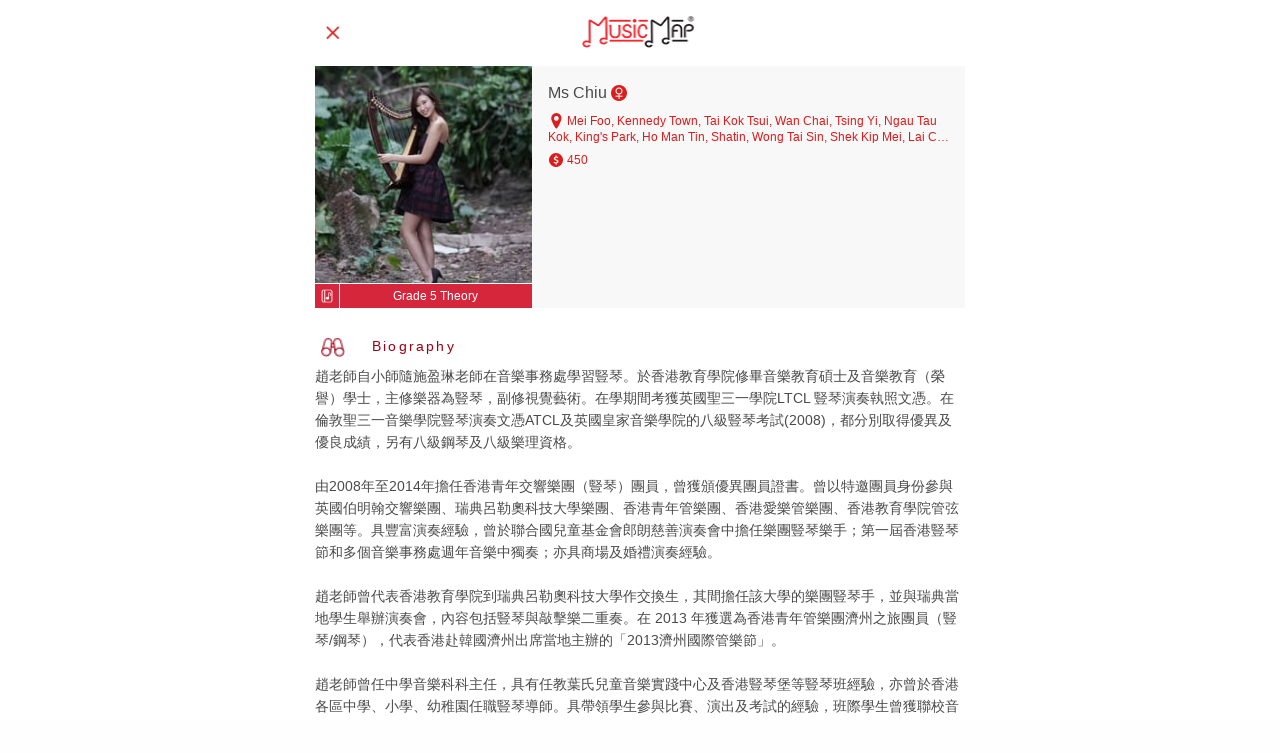

--- FILE ---
content_type: text/html; charset=utf-8
request_url: https://musicmap.hk/en/tutor/rachelchiu/grade-5-theory
body_size: 176427
content:
<!DOCTYPE html>
<html lang="en">
  <head>
    <meta charset="utf-8" />
    <meta http-equiv="X-UA-Compatible" content="IE=edge" />
    <meta name="viewport" content="width=device-width,initial-scale=1.0,minimum-scale=1, maximum-scale=1" />
    <meta name="description" content="趙老師自小師隨施盈琳老師在音樂事務處學習豎琴。於香港教育學院修畢音樂教育碩士及音樂教育（榮譽）學士，主修樂器為豎琴，副修視覺藝術。在學期間考獲英國聖三一學院LTCL 豎琴演奏執照文憑。在倫敦聖三一音樂學院豎琴演奏文憑ATCL及英國皇家音樂學院的八級豎琴考試(2008)，都分別取得優異及優良成績，另有八級鋼琴及八級樂理資格。
 
由2008年至2014年擔任香港青年交響樂團（豎琴）團員，曾獲頒優異團員證書。曾以特邀團員身份參與英國伯明翰交響樂團、瑞典呂勒奧科技大學樂團、香港青年管樂團、香港愛樂管樂團、香港教育學院管弦樂團等。具豐富演奏經驗，曾於聯合國兒童基金會郎朗慈善演奏會中擔任樂團豎琴樂手；第一屆香港豎琴節和多個音樂事務處週年音樂中獨奏；亦具商場及婚禮演奏經驗。
 
趙老師曾代表香港教育學院到瑞典呂勒奧科技大學作交換生，其間擔任該大學的樂團豎琴手，並與瑞典當地學生舉辦演奏會，內容包括豎琴與敲擊樂二重奏。在 2013 年獲選為香港青年管樂團濟州之旅團員（豎琴/鋼琴），代表香港赴韓國濟州出席當地主辦的「2013濟州國際管樂節」。
 
趙老師曾任中學音樂科科主任，具有任教葉氏兒童音樂實踐中心及香港豎琴堡等豎琴班經驗，亦曾於香港各區中學、小學、幼稚園任職豎琴導師。具帶領學生參與比賽、演出及考試的經驗，班際學生曾獲聯校音樂大賽獎項。致力把豎琴帶進社區，啟發青少年的音樂潛能。" />
    <meta property="og:title" content="Ms Chiu - Grade 5 Theory | MusicMap" />
    <meta property="og:type" content="website" />
    <meta property="og:url" content="/en/tutor/rachelchiu/grade-5-theory" />
    <meta property="og:description" content="趙老師自小師隨施盈琳老師在音樂事務處學習豎琴。於香港教育學院修畢音樂教育碩士及音樂教育（榮譽）學士，主修樂器為豎琴，副修視覺藝術。在學期間考獲英國聖三一學院LTCL 豎琴演奏執照文憑。在倫敦聖三一音樂學院豎琴演奏文憑ATCL及英國皇家音樂學院的八級豎琴考試(2008)，都分別取得優異及優良成績，另有八級鋼琴及八級樂理資格。
 
由2008年至2014年擔任香港青年交響樂團（豎琴）團員，曾獲頒優異團員證書。曾以特邀團員身份參與英國伯明翰交響樂團、瑞典呂勒奧科技大學樂團、香港青年管樂團、香港愛樂管樂團、香港教育學院管弦樂團等。具豐富演奏經驗，曾於聯合國兒童基金會郎朗慈善演奏會中擔任樂團豎琴樂手；第一屆香港豎琴節和多個音樂事務處週年音樂中獨奏；亦具商場及婚禮演奏經驗。
 
趙老師曾代表香港教育學院到瑞典呂勒奧科技大學作交換生，其間擔任該大學的樂團豎琴手，並與瑞典當地學生舉辦演奏會，內容包括豎琴與敲擊樂二重奏。在 2013 年獲選為香港青年管樂團濟州之旅團員（豎琴/鋼琴），代表香港赴韓國濟州出席當地主辦的「2013濟州國際管樂節」。
 
趙老師曾任中學音樂科科主任，具有任教葉氏兒童音樂實踐中心及香港豎琴堡等豎琴班經驗，亦曾於香港各區中學、小學、幼稚園任職豎琴導師。具帶領學生參與比賽、演出及考試的經驗，班際學生曾獲聯校音樂大賽獎項。致力把豎琴帶進社區，啟發青少年的音樂潛能。" />
    <meta property="og:image" content="https://d3hrxt1o3o0jn7.cloudfront.net/69959580-096b-4ebc-9689-894befd15df3-Webp.net-resizeimage.jpg?Expires=1769183403&amp;AWSAccessKeyId=AKIARNEN3IGL4QTO64WS&amp;Signature=t0E6b2%2B%2BADXV%2FhGWd%2BQC5wdMTUQ%3D" />
    <meta property="fb:app_id" content="4.56619488210009e+14" />
    <link rel="icon" href="https://musicmap.hk/static/client/favicon.ico" />
    <script src="https://js.stripe.com/v3/"></script>
    
    <!-- Global site tag (gtag.js) - Google Analytics -->
    <script async src="https://www.googletagmanager.com/gtag/js?id=UA-137234593-1"></script>
    <script>
      window.dataLayer = window.dataLayer || [];
      function gtag(){dataLayer.push(arguments);}
      gtag('js', new Date());
      gtag('config', 'UA-137234593-1');
    </script>
    
    <title>Ms Chiu - Grade 5 Theory | MusicMap</title>
  <link rel="preload" href="/static/client/js/chunk-vendors.3503a732.js" as="script"><link rel="preload" href="/static/client/css/main.893dd71d.css" as="style"><link rel="preload" href="/static/client/js/main.469c5325.js" as="script"><link rel="stylesheet" href="/static/client/css/main.893dd71d.css"></head>
  <body>
    <noscript>
      <strong>We're sorry but musicmap doesn't work properly without JavaScript
        enabled. Please enable it to continue.</strong>
    </noscript>
    <div id="app" data-server-rendered="true"><div class="page" data-v-3268b5b6 data-v-0c9da2aa><header class="header theme-white" data-v-49693ed0 data-v-0c9da2aa><!----><!----><!----><div theme="white" class="top__layout" data-v-df5228da data-v-49693ed0><div class="grid-container" data-v-df5228da><div class="grid-x grid-margin-x" data-v-df5228da><div class="cell small-3 float-left" data-v-df5228da><ul class="header__nav" data-v-df5228da><a data-v-3be378c7 data-v-49693ed0><span class="close" data-v-3be378c7></span></a></ul></div><div class="cell small-6 align-center" data-v-df5228da><a href="/en/" class="header__logo router-link-active" data-v-30d5494e data-v-49693ed0><img src="/static/client/img/mm-logo@2x.f4ef1651.png" srcset="/static/client/img/mm-logo.98ef27a1.png 1x, /static/client/img/mm-logo@1.5x.e26704ac.png 1.5x, /static/client/img/mm-logo@2x.f4ef1651.png 2x, /static/client/img/mm-logo@3x.e8387d76.png 3x" data-v-30d5494e></a></div><div class="cell small-3" data-v-df5228da><ul class="header__nav float-right" data-v-df5228da></ul></div></div></div></div><!----></header><div class="content" style="padding-top:0px;" data-v-3268b5b6><div data-v-3268b5b6 data-v-0c9da2aa><div class="modal__fade" data-v-29e210b0 data-v-0c9da2aa><div class="modal tutor__details" data-v-29e210b0><div class="grid-container" data-v-29e210b0><div class="grid-x grid-margin-x" data-v-29e210b0><div class="cell small-12" data-v-29e210b0><div class="tutor__profile--small" data-v-466db626 data-v-29e210b0><div class="grid-x" data-v-466db626><div class="cell small-4" data-v-466db626><div class="tutor__profile__img tutor__profile__img__female" style="background-image:url('https://d3hrxt1o3o0jn7.cloudfront.net/69959580-096b-4ebc-9689-894befd15df3-Webp.net-resizeimage.jpg?Expires=1769183403&amp;AWSAccessKeyId=AKIARNEN3IGL4QTO64WS&amp;Signature=t0E6b2%2B%2BADXV%2FhGWd%2BQC5wdMTUQ%3D');" data-v-62580caf data-v-466db626></div><div class="tutor__profile__tag" data-v-a18b6778 data-v-466db626><div class="tutor__profile__insticon" data-v-a18b6778><div class="tutor__profile__insticon__img" style="background-image:url('https://d3hrxt1o3o0jn7.cloudfront.net/b93718a7-3912-4e98-9a4f-fb59b63b042a-mm-inst-g5-white-v2.png?Expires=1769183403&amp;AWSAccessKeyId=AKIARNEN3IGL4QTO64WS&amp;Signature=gm8hB7ttQtr8bFAVv5BNneksn8w%3D');" data-v-a18b6778></div></div><div class="tutor__profile__instname" data-v-a18b6778>Grade 5 Theory</div></div></div><div class="cell small-8" data-v-466db626><div class="tutor__profile__info" data-v-466db626><div class="tutor__profile__header" data-v-466db626><span class="tutor__profile__name" data-v-466db626>Ms Chiu
          </span><span class="tutor__profile__gender__icon tutor__profile__gender__icon tutor__profile__gender__icon--female" data-v-1ec0ee68 data-v-466db626></span></div><div class="tutor__profile__attr" data-v-466db626><span class="tutor__profile__loc" data-v-5e6a36be data-v-466db626><span class="tutor__profile__loc__icon" data-v-5e6a36be></span><span data-v-5e6a36be> Mei Foo, Kennedy Town, Tai Kok Tsui, Wan Chai, Tsing Yi, Ngau Tau Kok, King's Park, Ho Man Tin, Shatin, Wong Tai Sin, Shek Kip Mei, Lai Chi Kok, Sai Ying Pun, Central, Tin Hau, Yau Ma Tei, Causeway Bay, Kowloon City, Yau Yat Tsuen, Ma On Shan, Sheung Wan, Tai Wai, Ngau Chi Wan, Prince Edward, Sham Shui Po, Cheung Sha Wan, Tsuen Wan, Mongkok, San Po Kong, Kwai Chung, Tsim Sha Tsui, Hung Hom</span></span><span class="tutor__profile__price" data-v-4ef8f92c data-v-466db626><span class="tutor__profile__price__icon" data-v-4ef8f92c></span><span data-v-4ef8f92c> 450</span></span><!----></div></div></div></div></div></div></div><div class="grid-x grid-margin-x" data-v-29e210b0><div class="cell small-12" data-v-29e210b0><div class="tutor__details__attr" data-v-29e210b0><span class="tutor__details__attricon t-1" data-v-29e210b0></span><h3 class="tutor__details__attrlabel" data-v-29e210b0>
              Biography
            </h3></div><p class="custom__paragraph" data-v-29e210b0>趙老師自小師隨施盈琳老師在音樂事務處學習豎琴。於香港教育學院修畢音樂教育碩士及音樂教育（榮譽）學士，主修樂器為豎琴，副修視覺藝術。在學期間考獲英國聖三一學院LTCL 豎琴演奏執照文憑。在倫敦聖三一音樂學院豎琴演奏文憑ATCL及英國皇家音樂學院的八級豎琴考試(2008)，都分別取得優異及優良成績，另有八級鋼琴及八級樂理資格。
 
由2008年至2014年擔任香港青年交響樂團（豎琴）團員，曾獲頒優異團員證書。曾以特邀團員身份參與英國伯明翰交響樂團、瑞典呂勒奧科技大學樂團、香港青年管樂團、香港愛樂管樂團、香港教育學院管弦樂團等。具豐富演奏經驗，曾於聯合國兒童基金會郎朗慈善演奏會中擔任樂團豎琴樂手；第一屆香港豎琴節和多個音樂事務處週年音樂中獨奏；亦具商場及婚禮演奏經驗。
 
趙老師曾代表香港教育學院到瑞典呂勒奧科技大學作交換生，其間擔任該大學的樂團豎琴手，並與瑞典當地學生舉辦演奏會，內容包括豎琴與敲擊樂二重奏。在 2013 年獲選為香港青年管樂團濟州之旅團員（豎琴/鋼琴），代表香港赴韓國濟州出席當地主辦的「2013濟州國際管樂節」。
 
趙老師曾任中學音樂科科主任，具有任教葉氏兒童音樂實踐中心及香港豎琴堡等豎琴班經驗，亦曾於香港各區中學、小學、幼稚園任職豎琴導師。具帶領學生參與比賽、演出及考試的經驗，班際學生曾獲聯校音樂大賽獎項。致力把豎琴帶進社區，啟發青少年的音樂潛能。</p></div><div class="cell small-12" data-v-29e210b0><div class="tutor__details__attr" data-v-29e210b0><span class="tutor__details__attricon t-2" data-v-29e210b0></span><h3 class="tutor__details__attrlabel" data-v-29e210b0>
              Education
            </h3></div><p class="custom__paragraph" data-v-29e210b0>香港教育學院音樂教育碩士
香港教育學院四年全日制小學教育榮譽學士（音樂），主修樂器: 豎琴
教育局檢定教員
倫敦聖三一音樂學院 豎琴演奏專業文憑 LTCL
倫敦聖三一音樂學院 豎琴演奏文憑 ATCL (優異)
英國皇家音樂學院 8級豎琴
英國皇家音樂學院 8級鋼琴
英國皇家音樂學院 8級樂理</p></div><!----><div class="cell small-12" data-v-29e210b0><div class="tutor__details__attr" data-v-29e210b0><span class="tutor__details__attricon t-4" data-v-29e210b0></span><h3 class="tutor__details__attrlabel" data-v-29e210b0>
              Performance experience
            </h3></div><div class="grid-x grid-margin-x" data-v-29e210b0><div class="cell small-4 medium-3 tutor__details__date" data-v-29e210b0>
                2008 – 2014
              </div><div class="cell small-8 medium-9" data-v-29e210b0>
                Hong Kong Youth Symphony Orchestra - Harpist/ Principal Harpist Performed in Lang Lang's Charity Concert for UNICEF | 2010
              </div></div><div class="grid-x grid-margin-x" data-v-29e210b0><div class="cell small-4 medium-3 tutor__details__date" data-v-29e210b0>
                2008-2014 
              </div><div class="cell small-8 medium-9" data-v-29e210b0>
                香港青年交響樂團 – 豎琴/首席豎琴－獲頒優異團員證書
              </div></div><div class="grid-x grid-margin-x" data-v-29e210b0><div class="cell small-4 medium-3 tutor__details__date" data-v-29e210b0>
                2011
              </div><div class="cell small-8 medium-9" data-v-29e210b0>
                Luleå University of Technology Orchestra in Sweden – 豎琴
              </div></div><div class="grid-x grid-margin-x" data-v-29e210b0><div class="cell small-4 medium-3 tutor__details__date" data-v-29e210b0>
                2011
              </div><div class="cell small-8 medium-9" data-v-29e210b0>
                Luleå University of Technology Orchestra (Sweden) - Harpist
              </div></div><div class="grid-x grid-margin-x" data-v-29e210b0><div class="cell small-4 medium-3 tutor__details__date" data-v-29e210b0>
                2012
              </div><div class="cell small-8 medium-9" data-v-29e210b0>
                香港教育學院音樂劇現場樂隊 – 豎琴
              </div></div><div class="grid-x grid-margin-x" data-v-29e210b0><div class="cell small-4 medium-3 tutor__details__date" data-v-29e210b0>
                2012-2013
              </div><div class="cell small-8 medium-9" data-v-29e210b0>
                香港教育學院管弦樂團 – 首席豎琴/幹事
              </div></div><div class="grid-x grid-margin-x" data-v-29e210b0><div class="cell small-4 medium-3 tutor__details__date" data-v-29e210b0>
                2012 – 2014
              </div><div class="cell small-8 medium-9" data-v-29e210b0>
                Hong Kong Wind Philharmonia - Guest Harpist The HKIEd Orchestra - Principal Harpist
              </div></div><div class="grid-x grid-margin-x" data-v-29e210b0><div class="cell small-4 medium-3 tutor__details__date" data-v-29e210b0>
                2012-2014
              </div><div class="cell small-8 medium-9" data-v-29e210b0>
                香港愛樂管樂團 – 客席豎琴
              </div></div><div class="grid-x grid-margin-x" data-v-29e210b0><div class="cell small-4 medium-3 tutor__details__date" data-v-29e210b0>
                2013
              </div><div class="cell small-8 medium-9" data-v-29e210b0>
                香港浸會大學管樂團 – 客席豎琴
              </div></div><div class="grid-x grid-margin-x" data-v-29e210b0><div class="cell small-4 medium-3 tutor__details__date" data-v-29e210b0>
                2013
              </div><div class="cell small-8 medium-9" data-v-29e210b0>
                Hong Kong Baptist University Wind Symphony - Guest Harpist  
              </div></div><div class="grid-x grid-margin-x" data-v-29e210b0><div class="cell small-4 medium-3 tutor__details__date" data-v-29e210b0>
                2013 – 2014
              </div><div class="cell small-8 medium-9" data-v-29e210b0>
                Hong Kong Youth Symphonic Band – Principal Harpist &amp; Pianist Participated in Jeju International Wind Ensemble Festival | 2013
              </div></div><div class="grid-x grid-margin-x" data-v-29e210b0><div class="cell small-4 medium-3 tutor__details__date" data-v-29e210b0>
                2013-2014
              </div><div class="cell small-8 medium-9" data-v-29e210b0>
                香港青年管樂團 – 豎琴/鋼琴 －參與香港青年管樂團濟州之旅，出席當地主辦的「濟州國際管樂節」
              </div></div><div class="grid-x grid-margin-x" data-v-29e210b0><div class="cell small-4 medium-3 tutor__details__date" data-v-29e210b0>
                2014
              </div><div class="cell small-8 medium-9" data-v-29e210b0>
                Birmingham Symphonic Winds (UK) - Guest Harpist Performed with the orchestra in Hong Kong and joined in the concert tour to Macau
              </div></div><div class="grid-x grid-margin-x" data-v-29e210b0><div class="cell small-4 medium-3 tutor__details__date" data-v-29e210b0>
                2014
              </div><div class="cell small-8 medium-9" data-v-29e210b0>
                英國伯明翰交響管樂團 – 特邀團員(豎琴) – 參與樂團在香港及澳門的巡迴演出
              </div></div><div class="grid-x grid-margin-x" data-v-29e210b0><div class="cell small-4 medium-3 tutor__details__date" data-v-29e210b0>
                2016
              </div><div class="cell small-8 medium-9" data-v-29e210b0>
                Yao Yuen Chinese Orchestra- Guest Harpist 
              </div></div><div class="grid-x grid-margin-x" data-v-29e210b0><div class="cell small-4 medium-3 tutor__details__date" data-v-29e210b0>
                2016-2017
              </div><div class="cell small-8 medium-9" data-v-29e210b0>
                樂心中樂團 – 豎琴
              </div></div><div class="grid-x grid-margin-x" data-v-29e210b0><div class="cell small-4 medium-3 tutor__details__date" data-v-29e210b0>
                2017
              </div><div class="cell small-8 medium-9" data-v-29e210b0>
                Lok Sum Chinese Orchestra- Guest Harpist
              </div></div><div class="grid-x grid-margin-x" data-v-29e210b0><div class="cell small-4 medium-3 tutor__details__date" data-v-29e210b0>
                2019
              </div><div class="cell small-8 medium-9" data-v-29e210b0>
                Ensemble Transience ( Ensemble Thirteen) - harpist
              </div></div><div class="grid-x grid-margin-x" data-v-29e210b0><div class="cell small-4 medium-3 tutor__details__date" data-v-29e210b0>
                2019
              </div><div class="cell small-8 medium-9" data-v-29e210b0>
                Ensemble Thirteen ( under Ensemble Transience) - harpist
              </div></div></div><div class="cell small-12" data-v-29e210b0><div class="tutor__details__attr" data-v-29e210b0><span class="tutor__details__attricon t-5" data-v-29e210b0></span><h3 class="tutor__details__attrlabel" data-v-29e210b0>
              Teaching experience
            </h3><span class="tutor__details__attrtag" data-v-29e210b0>10年</span></div><div class="grid-x grid-margin-x" data-v-29e210b0><div class="cell small-4 medium-3 tutor__details__date" data-v-29e210b0>
                2011
              </div><div class="cell small-8 medium-9" data-v-29e210b0>
                YMCA(鋼琴老師)
              </div></div><div class="grid-x grid-margin-x" data-v-29e210b0><div class="cell small-4 medium-3 tutor__details__date" data-v-29e210b0>
                2012
              </div><div class="cell small-8 medium-9" data-v-29e210b0>
                聖公會聖多馬小學 (音樂及視藝科實習老師)
              </div></div><div class="grid-x grid-margin-x" data-v-29e210b0><div class="cell small-4 medium-3 tutor__details__date" data-v-29e210b0>
                2012
              </div><div class="cell small-8 medium-9" data-v-29e210b0>
                大角嘴天主教小學(海帆道) (音樂及視藝科實習老師)
              </div></div><div class="grid-x grid-margin-x" data-v-29e210b0><div class="cell small-4 medium-3 tutor__details__date" data-v-29e210b0>
                2012-2013
              </div><div class="cell small-8 medium-9" data-v-29e210b0>
                音樂農莊教室 (豎琴班老師)
              </div></div><div class="grid-x grid-margin-x" data-v-29e210b0><div class="cell small-4 medium-3 tutor__details__date" data-v-29e210b0>
                2012-2013
              </div><div class="cell small-8 medium-9" data-v-29e210b0>
                香港豎琴堡 (豎琴班老師)
              </div></div><div class="grid-x grid-margin-x" data-v-29e210b0><div class="cell small-4 medium-3 tutor__details__date" data-v-29e210b0>
                2012-2013
              </div><div class="cell small-8 medium-9" data-v-29e210b0>
                青苗琴行 (豎琴班老師)
              </div></div><div class="grid-x grid-margin-x" data-v-29e210b0><div class="cell small-4 medium-3 tutor__details__date" data-v-29e210b0>
                2012-2013
              </div><div class="cell small-8 medium-9" data-v-29e210b0>
                柏斯琴行 (豎琴班老師)
              </div></div><div class="grid-x grid-margin-x" data-v-29e210b0><div class="cell small-4 medium-3 tutor__details__date" data-v-29e210b0>
                2013-2014
              </div><div class="cell small-8 medium-9" data-v-29e210b0>
                鳳溪廖萬石堂中學　(豎琴班老師，音樂科代課老師)
              </div></div><div class="grid-x grid-margin-x" data-v-29e210b0><div class="cell small-4 medium-3 tutor__details__date" data-v-29e210b0>
                2013-2014 
              </div><div class="cell small-8 medium-9" data-v-29e210b0>
                葉氏兒童音樂實踐中心 (豎琴班老師)
              </div></div><div class="grid-x grid-margin-x" data-v-29e210b0><div class="cell small-4 medium-3 tutor__details__date" data-v-29e210b0>
                2013-2014 
              </div><div class="cell small-8 medium-9" data-v-29e210b0>
                藍田循道衛理小學 (豎琴班老師)
              </div></div><div class="grid-x grid-margin-x" data-v-29e210b0><div class="cell small-4 medium-3 tutor__details__date" data-v-29e210b0>
                2013-2014 
              </div><div class="cell small-8 medium-9" data-v-29e210b0>
                 樂基幼兒學校 (豎琴班老師)
              </div></div><div class="grid-x grid-margin-x" data-v-29e210b0><div class="cell small-4 medium-3 tutor__details__date" data-v-29e210b0>
                2014
              </div><div class="cell small-8 medium-9" data-v-29e210b0>
                保良局馮晴紀念小學 （音樂及視藝科老師）
              </div></div><div class="grid-x grid-margin-x" data-v-29e210b0><div class="cell small-4 medium-3 tutor__details__date" data-v-29e210b0>
                2015-現在
              </div><div class="cell small-8 medium-9" data-v-29e210b0>
                香港聖公會九龍城青少年綜合服務中心 (豎琴班老師)
              </div></div><div class="grid-x grid-margin-x" data-v-29e210b0><div class="cell small-4 medium-3 tutor__details__date" data-v-29e210b0>
                2016-2017
              </div><div class="cell small-8 medium-9" data-v-29e210b0>
                麗澤中學 （音樂及視藝科老師，中四班主任，銅管樂隊負責老師）
              </div></div><div class="grid-x grid-margin-x" data-v-29e210b0><div class="cell small-4 medium-3 tutor__details__date" data-v-29e210b0>
                2017-2018
              </div><div class="cell small-8 medium-9" data-v-29e210b0>
                香港扶幼會則仁中心學校（中學部） （音樂及視藝科老師，中三班主任）
              </div></div><div class="grid-x grid-margin-x" data-v-29e210b0><div class="cell small-4 medium-3 tutor__details__date" data-v-29e210b0>
                2018
              </div><div class="cell small-8 medium-9" data-v-29e210b0>
                中學音樂科主任
              </div></div></div><div class="cell small-12" data-v-29e210b0><div class="tutor__details__attr" data-v-29e210b0><span class="tutor__details__attricon t-6" data-v-29e210b0></span><h3 class="tutor__details__attrlabel" data-v-29e210b0>
              Teaching languages
            </h3></div><p data-v-29e210b0>English, Cantonese, Mandarin</p></div><div class="cell small-12" data-v-29e210b0><div class="tutor__details__attr" data-v-29e210b0><span class="tutor__details__attricon t-7" data-v-29e210b0></span><h3 class="tutor__details__attrlabel" data-v-29e210b0>
              Teaching regions
            </h3></div><p data-v-29e210b0>Mei Foo, Kennedy Town, Tai Kok Tsui, Wan Chai, Tsing Yi, Ngau Tau Kok, King's Park, Ho Man Tin, Shatin, Wong Tai Sin, Shek Kip Mei, Lai Chi Kok, Sai Ying Pun, Central, Tin Hau, Yau Ma Tei, Causeway Bay, Kowloon City, Yau Yat Tsuen, Ma On Shan, Sheung Wan, Tai Wai, Ngau Chi Wan, Prince Edward, Sham Shui Po, Cheung Sha Wan, Tsuen Wan, Mongkok, San Po Kong, Kwai Chung, Tsim Sha Tsui, Hung Hom</p></div></div></div></div></div><!----></div></div></div></div><script>window.__INITIAL_STATE__={"error":null,"auth":{"accessToken":null,"user":null,"isNewUser":false,"pathBeforeLogin":null,"userForEdit":{"data":null,"error":null,"currentRequestId":-1,"nextRequestId":0}},"codes":{"priceRanges":[{"code":"0","min":150,"max":250},{"code":"1","min":251,"max":400},{"code":"2","min":401,"max":null}],"regions":{"data":null,"error":null,"currentRequestId":-1,"nextRequestId":0},"skills":{"data":[{"id":"12075dbf-e168-4fbd-9ea1-0a398b3c5170","createdAt":"2019-01-21T12:21:15.538Z","createdBy":"_god","updatedAt":"2019-01-21T12:21:15.538Z","updatedBy":"_god","code":"piano","name":{"cn":"钢琴","en":"Piano","hk":"鋼琴"},"isEnabled":true,"seq":1,"badgeImageUrl":"https:\u002F\u002Fd3hrxt1o3o0jn7.cloudfront.net\u002Fb81e5109-74ea-4e6f-a86b-e303e4c164bc-mm-inst-pianot-white.png?Expires=1769183403&AWSAccessKeyId=AKIARNEN3IGL4QTO64WS&Signature=0pffDp7%2BrlAU%2FC8bPwzLsKA8vI4%3D","iconImageUrl":"https:\u002F\u002Fd3hrxt1o3o0jn7.cloudfront.net\u002F420c6a53-af3c-4e19-b923-a8b02fd54074-mm-inst-pianot-red.png?Expires=1769183403&AWSAccessKeyId=AKIARNEN3IGL4QTO64WS&Signature=V%2Bz7fLu5K7KZ4NrIklVjnW6CyRs%3D","levels":[{"id":"19bd0d32-88bd-4c54-8bb5-d076838289f3","createdAt":"2019-03-22T10:57:18.328Z","createdBy":"_god","updatedAt":"2019-03-22T10:57:18.328Z","updatedBy":"_god","code":"pre-grade","name":{"cn":"初级 (Pre-Grade)","en":"Pre-Grade","hk":"初級 (Pre-Grade)"},"isEnabled":true,"seq":1,"seq2":1},{"id":"191875e5-3618-464a-a451-65213ace0c2d","createdAt":"2019-01-21T12:21:16.341Z","createdBy":"_god","updatedAt":"2019-01-21T12:21:16.341Z","updatedBy":"_god","code":"grade-1","name":{"cn":"一级","en":"Grade 1","hk":"一級"},"isEnabled":true,"seq":2,"seq2":2},{"id":"66895885-fdfd-4c60-90ca-a520fd86da09","createdAt":"2019-01-21T12:21:16.341Z","createdBy":"_god","updatedAt":"2019-01-21T12:21:16.341Z","updatedBy":"_god","code":"grade-2","name":{"cn":"二级","en":"Grade 2","hk":"二級"},"isEnabled":true,"seq":3,"seq2":3},{"id":"429a391a-1f47-413e-aec5-0fa93ebcb9e5","createdAt":"2019-01-21T12:21:16.341Z","createdBy":"_god","updatedAt":"2019-01-21T12:21:16.341Z","updatedBy":"_god","code":"grade-3","name":{"cn":"三级","en":"Grade 3","hk":"三級"},"isEnabled":true,"seq":4,"seq2":4},{"id":"8e0c8496-b0e1-4954-b5c9-e2102550ab67","createdAt":"2019-01-21T12:21:16.341Z","createdBy":"_god","updatedAt":"2019-01-21T12:21:16.341Z","updatedBy":"_god","code":"grade-4","name":{"cn":"四级","en":"Grade 4","hk":"四級"},"isEnabled":true,"seq":5,"seq2":5},{"id":"b6c51922-7324-4969-a56c-6f29f93cd9db","createdAt":"2019-01-21T12:21:16.341Z","createdBy":"_god","updatedAt":"2019-01-21T12:21:16.341Z","updatedBy":"_god","code":"grade-5","name":{"cn":"五级","en":"Grade 5","hk":"五級"},"isEnabled":true,"seq":6,"seq2":6},{"id":"f0cfe6f9-1ac0-4087-aba2-4e794ec1a769","createdAt":"2019-01-21T12:21:16.341Z","createdBy":"_god","updatedAt":"2019-01-21T12:21:16.341Z","updatedBy":"_god","code":"grade-6","name":{"cn":"六级","en":"Grade 6","hk":"六級"},"isEnabled":true,"seq":7,"seq2":7},{"id":"0de20954-33b8-4401-ae3e-69c77b7cb74f","createdAt":"2019-01-21T12:21:16.341Z","createdBy":"_god","updatedAt":"2019-01-21T12:21:16.341Z","updatedBy":"_god","code":"grade-7","name":{"cn":"七级","en":"Grade 7","hk":"七級"},"isEnabled":true,"seq":8,"seq2":8},{"id":"97afd1ce-2a93-43c1-8651-ba1413a86418","createdAt":"2019-01-21T12:21:16.341Z","createdBy":"_god","updatedAt":"2019-01-21T12:21:16.341Z","updatedBy":"_god","code":"grade-8","name":{"cn":"八级","en":"Grade 8","hk":"八級"},"isEnabled":true,"seq":9,"seq2":9},{"id":"b5d5e74c-3ee3-428a-8327-7976db49062c","createdAt":"2019-01-21T12:21:16.341Z","createdBy":"_god","updatedAt":"2019-01-21T12:21:16.341Z","updatedBy":"_god","code":"performance-1","name":{"cn":"Dip\u002FATCL","en":"Dip\u002FATCL","hk":"Dip\u002FATCL"},"isEnabled":true,"seq":10,"seq2":13},{"id":"ed8ce4f7-113c-446c-970d-75502024b400","createdAt":"2019-01-21T12:21:16.341Z","createdBy":"_god","updatedAt":"2019-01-21T12:21:16.341Z","updatedBy":"_god","code":"performance-2","name":{"cn":"LRSM\u002FLTCL","en":"LRSM\u002FLTCL","hk":"LRSM\u002FLTCL"},"isEnabled":true,"seq":11,"seq2":14},{"id":"0185cbf2-7a6e-48e6-a676-dae68c5473de","createdAt":"2019-01-21T12:21:16.341Z","createdBy":"_god","updatedAt":"2019-01-21T12:21:16.341Z","updatedBy":"_god","code":"beginner","name":{"cn":"初级","en":"Beginner","hk":"初級"},"isEnabled":true,"seq":12,"seq2":10},{"id":"f3bac32e-3936-44bb-853d-5052a69300dd","createdAt":"2019-01-21T12:21:16.341Z","createdBy":"_god","updatedAt":"2019-01-21T12:21:16.341Z","updatedBy":"_god","code":"intermediate","name":{"cn":"中级","en":"Intermediate","hk":"中級"},"isEnabled":true,"seq":13,"seq2":11},{"id":"2e616d49-47ee-4c33-a334-35f7af6ad3a0","createdAt":"2019-01-21T12:21:16.341Z","createdBy":"_god","updatedAt":"2019-01-21T12:21:16.341Z","updatedBy":"_god","code":"advanced","name":{"cn":"高级","en":"Advanced","hk":"高級"},"isEnabled":true,"seq":14,"seq2":12}]},{"id":"b304032d-6c25-4b29-b481-1f9747886def","createdAt":"2019-03-22T10:57:16.501Z","createdBy":"_god","updatedAt":"2019-03-22T10:57:16.501Z","updatedBy":"_god","code":"piano-accomp","name":{"cn":"钢琴伴奏","en":"Piano Accomp.","hk":"鋼琴伴奏"},"isEnabled":true,"seq":2,"badgeImageUrl":"https:\u002F\u002Fd3hrxt1o3o0jn7.cloudfront.net\u002F19c9351a-2346-4665-9cf2-4a4fff605019-mm-inst-pianoa-white-v2.png?Expires=1769183403&AWSAccessKeyId=AKIARNEN3IGL4QTO64WS&Signature=LFxFWrgRWZyiMMEao1%2BrtKBVhIA%3D","iconImageUrl":"https:\u002F\u002Fd3hrxt1o3o0jn7.cloudfront.net\u002F8151ac1f-2a79-46d4-a7d2-83968e69fc6d-mm-inst-pianoa-red-v2.png?Expires=1769183403&AWSAccessKeyId=AKIARNEN3IGL4QTO64WS&Signature=Tny7g%2FL4IRYUxjmzcC%2FarY15G6E%3D","levels":[{"id":"93c00361-06b9-434b-8daa-81f85ed8e1dd","createdAt":"2019-03-22T10:57:18.328Z","createdBy":"_god","updatedAt":"2019-03-22T10:57:18.328Z","updatedBy":"_god","code":"pre-grade","name":{"cn":"初级 (Pre-Grade)","en":"Pre-Grade","hk":"初級 (Pre-Grade)"},"isEnabled":true,"seq":1,"seq2":1},{"id":"ba97ab83-3c24-4748-8743-8f6be15edbec","createdAt":"2019-03-22T10:57:18.328Z","createdBy":"_god","updatedAt":"2019-03-22T10:57:18.328Z","updatedBy":"_god","code":"grade-1","name":{"cn":"一级","en":"Grade 1","hk":"一級"},"isEnabled":true,"seq":2,"seq2":2},{"id":"3c8a8c56-6903-49ff-965b-29334fbd6001","createdAt":"2019-03-22T10:57:18.328Z","createdBy":"_god","updatedAt":"2019-03-22T10:57:18.328Z","updatedBy":"_god","code":"grade-2","name":{"cn":"二级","en":"Grade 2","hk":"二級"},"isEnabled":true,"seq":3,"seq2":3},{"id":"5164c89c-27ef-461f-8698-ca8f99b58b19","createdAt":"2019-03-22T10:57:18.328Z","createdBy":"_god","updatedAt":"2019-03-22T10:57:18.328Z","updatedBy":"_god","code":"grade-3","name":{"cn":"三级","en":"Grade 3","hk":"三級"},"isEnabled":true,"seq":4,"seq2":4},{"id":"f66eb2d4-8f91-40a2-90b5-ee2e60c299fe","createdAt":"2019-03-22T10:57:18.328Z","createdBy":"_god","updatedAt":"2019-03-22T10:57:18.328Z","updatedBy":"_god","code":"grade-4","name":{"cn":"四级","en":"Grade 4","hk":"四級"},"isEnabled":true,"seq":5,"seq2":5},{"id":"bacd7b11-4d54-4c53-aa93-4d3531cb09c5","createdAt":"2019-03-22T10:57:18.328Z","createdBy":"_god","updatedAt":"2019-03-22T10:57:18.328Z","updatedBy":"_god","code":"grade-5","name":{"cn":"五级","en":"Grade 5","hk":"五級"},"isEnabled":true,"seq":6,"seq2":6},{"id":"75949718-1e90-4458-8285-b575047cd8ca","createdAt":"2019-03-22T10:57:18.328Z","createdBy":"_god","updatedAt":"2019-03-22T10:57:18.328Z","updatedBy":"_god","code":"grade-6","name":{"cn":"六级","en":"Grade 6","hk":"六級"},"isEnabled":true,"seq":7,"seq2":7},{"id":"20ca093f-bc7d-4d34-be28-2c50b6a86595","createdAt":"2019-03-22T10:57:18.328Z","createdBy":"_god","updatedAt":"2019-03-22T10:57:18.328Z","updatedBy":"_god","code":"grade-7","name":{"cn":"七级","en":"Grade 7","hk":"七級"},"isEnabled":true,"seq":8,"seq2":8},{"id":"bf0f08d9-4d5a-40f3-8ced-e7ea919990ae","createdAt":"2019-03-22T10:57:18.328Z","createdBy":"_god","updatedAt":"2019-03-22T10:57:18.328Z","updatedBy":"_god","code":"grade-8","name":{"cn":"八级","en":"Grade 8","hk":"八級"},"isEnabled":true,"seq":9,"seq2":9},{"id":"7fdbc15a-4b45-43ec-b7f6-63732794f77e","createdAt":"2019-03-22T10:57:18.328Z","createdBy":"_god","updatedAt":"2019-03-22T10:57:18.328Z","updatedBy":"_god","code":"performance-1","name":{"cn":"Dip\u002FATCL","en":"Dip\u002FATCL","hk":"Dip\u002FATCL"},"isEnabled":true,"seq":10,"seq2":13},{"id":"052abb2c-47f0-47a1-b5cc-fe1b9c32a5f7","createdAt":"2019-03-22T10:57:18.328Z","createdBy":"_god","updatedAt":"2019-03-22T10:57:18.328Z","updatedBy":"_god","code":"performance-2","name":{"cn":"LRSM\u002FLTCL","en":"LRSM\u002FLTCL","hk":"LRSM\u002FLTCL"},"isEnabled":true,"seq":11,"seq2":14},{"id":"ddf7a520-e6d6-42ca-a555-459280ba49cc","createdAt":"2019-03-22T10:57:18.328Z","createdBy":"_god","updatedAt":"2019-03-22T10:57:18.328Z","updatedBy":"_god","code":"beginner","name":{"cn":"初级","en":"Beginner","hk":"初級"},"isEnabled":true,"seq":12,"seq2":10},{"id":"6abf98c8-ec31-4393-96da-02e263cb85fa","createdAt":"2019-03-22T10:57:18.328Z","createdBy":"_god","updatedAt":"2019-03-22T10:57:18.328Z","updatedBy":"_god","code":"intermediate","name":{"cn":"中级","en":"Intermediate","hk":"中級"},"isEnabled":true,"seq":13,"seq2":11},{"id":"57dea9ef-a9a7-4094-add0-df59e0cab8ef","createdAt":"2019-03-22T10:57:18.328Z","createdBy":"_god","updatedAt":"2019-03-22T10:57:18.328Z","updatedBy":"_god","code":"advanced","name":{"cn":"高级","en":"Advanced","hk":"高級"},"isEnabled":true,"seq":14,"seq2":12}]},{"id":"44b42d1b-465c-48df-9f96-6f6a7bc4a8f3","createdAt":"2019-01-21T12:21:15.538Z","createdBy":"_god","updatedAt":"2019-01-21T12:21:15.538Z","updatedBy":"_god","code":"violin","name":{"cn":"小提琴","en":"Violin","hk":"小提琴"},"isEnabled":true,"seq":3,"badgeImageUrl":"https:\u002F\u002Fd3hrxt1o3o0jn7.cloudfront.net\u002Fec6eb286-6624-4170-b8ae-39112a592415-mm-inst-violin-white.png?Expires=1769183403&AWSAccessKeyId=AKIARNEN3IGL4QTO64WS&Signature=nA96Ru6niows06olsB%2FuQtN%2F%2Fck%3D","iconImageUrl":"https:\u002F\u002Fd3hrxt1o3o0jn7.cloudfront.net\u002Fd5b7b987-22c0-414d-88bd-31ef1c0524ae-mm-inst-violin-red.png?Expires=1769183403&AWSAccessKeyId=AKIARNEN3IGL4QTO64WS&Signature=tkINGebgT5vHduBoRTwXWB9c7NQ%3D","levels":[{"id":"0080400b-e96f-465b-997d-7c682631b937","createdAt":"2019-03-22T10:57:18.328Z","createdBy":"_god","updatedAt":"2019-03-22T10:57:18.328Z","updatedBy":"_god","code":"pre-grade","name":{"cn":"初级 (Pre-Grade)","en":"Pre-Grade","hk":"初級 (Pre-Grade)"},"isEnabled":true,"seq":1,"seq2":1},{"id":"1ff8546f-4508-4f3a-ba99-0cf2d7bc156b","createdAt":"2019-01-21T12:21:15.628Z","createdBy":"_god","updatedAt":"2019-01-21T12:21:15.628Z","updatedBy":"_god","code":"grade-1","name":{"cn":"一级","en":"Grade 1","hk":"一級"},"isEnabled":true,"seq":2,"seq2":2},{"id":"76e70587-b20a-4540-8277-d51767faefd0","createdAt":"2019-01-21T12:21:15.628Z","createdBy":"_god","updatedAt":"2019-01-21T12:21:15.628Z","updatedBy":"_god","code":"grade-2","name":{"cn":"二级","en":"Grade 2","hk":"二級"},"isEnabled":true,"seq":3,"seq2":3},{"id":"82278d3e-bb6d-4306-8477-a888a2681c22","createdAt":"2019-01-21T12:21:15.628Z","createdBy":"_god","updatedAt":"2019-01-21T12:21:15.628Z","updatedBy":"_god","code":"grade-3","name":{"cn":"三级","en":"Grade 3","hk":"三級"},"isEnabled":true,"seq":4,"seq2":4},{"id":"a2a9c834-5009-4269-8117-fd8f09e6ddd9","createdAt":"2019-01-21T12:21:15.628Z","createdBy":"_god","updatedAt":"2019-01-21T12:21:15.628Z","updatedBy":"_god","code":"grade-4","name":{"cn":"四级","en":"Grade 4","hk":"四級"},"isEnabled":true,"seq":5,"seq2":5},{"id":"6e27753f-590b-4139-b4f5-20a94efc87cc","createdAt":"2019-01-21T12:21:15.628Z","createdBy":"_god","updatedAt":"2019-01-21T12:21:15.628Z","updatedBy":"_god","code":"grade-5","name":{"cn":"五级","en":"Grade 5","hk":"五級"},"isEnabled":true,"seq":6,"seq2":6},{"id":"dc40c5fb-44a4-4f92-8088-24ede2a6e7fe","createdAt":"2019-01-21T12:21:15.628Z","createdBy":"_god","updatedAt":"2019-01-21T12:21:15.628Z","updatedBy":"_god","code":"grade-6","name":{"cn":"六级","en":"Grade 6","hk":"六級"},"isEnabled":true,"seq":7,"seq2":7},{"id":"e09a80d2-5350-457d-9cd9-73d63144a7ac","createdAt":"2019-01-21T12:21:15.628Z","createdBy":"_god","updatedAt":"2019-01-21T12:21:15.628Z","updatedBy":"_god","code":"grade-7","name":{"cn":"七级","en":"Grade 7","hk":"七級"},"isEnabled":true,"seq":8,"seq2":8},{"id":"601934a2-2e82-48da-92c5-a800ef695ff3","createdAt":"2019-01-21T12:21:15.628Z","createdBy":"_god","updatedAt":"2019-01-21T12:21:15.628Z","updatedBy":"_god","code":"grade-8","name":{"cn":"八级","en":"Grade 8","hk":"八級"},"isEnabled":true,"seq":9,"seq2":9},{"id":"70bc7a00-60f4-46ec-8165-f355a7b66e97","createdAt":"2019-01-21T12:21:15.628Z","createdBy":"_god","updatedAt":"2019-01-21T12:21:15.628Z","updatedBy":"_god","code":"performance-1","name":{"cn":"Dip\u002FATCL","en":"Dip\u002FATCL","hk":"Dip\u002FATCL"},"isEnabled":true,"seq":10,"seq2":13},{"id":"9979a4f6-7c88-4e59-aaa4-e1b131e7811b","createdAt":"2019-01-21T12:21:15.628Z","createdBy":"_god","updatedAt":"2019-01-21T12:21:15.628Z","updatedBy":"_god","code":"performance-2","name":{"cn":"LRSM\u002FLTCL","en":"LRSM\u002FLTCL","hk":"LRSM\u002FLTCL"},"isEnabled":true,"seq":11,"seq2":14},{"id":"e09579f7-6fa3-40f2-99d2-b7e29f19fd07","createdAt":"2019-01-21T12:21:15.628Z","createdBy":"_god","updatedAt":"2019-01-21T12:21:15.628Z","updatedBy":"_god","code":"beginner","name":{"cn":"初级","en":"Beginner","hk":"初級"},"isEnabled":true,"seq":12,"seq2":10},{"id":"bca82ece-584c-4644-b019-fe4291a4530d","createdAt":"2019-01-21T12:21:15.628Z","createdBy":"_god","updatedAt":"2019-01-21T12:21:15.628Z","updatedBy":"_god","code":"intermediate","name":{"cn":"中级","en":"Intermediate","hk":"中級"},"isEnabled":true,"seq":13,"seq2":11},{"id":"9fd54ade-8cee-4a88-91c3-a3a36af04955","createdAt":"2019-01-21T12:21:15.628Z","createdBy":"_god","updatedAt":"2019-01-21T12:21:15.628Z","updatedBy":"_god","code":"advanced","name":{"cn":"高级","en":"Advanced","hk":"高級"},"isEnabled":true,"seq":14,"seq2":12}]},{"id":"77880466-2fe2-44d4-ab28-43d335b46e6a","createdAt":"2019-03-22T10:57:16.501Z","createdBy":"_god","updatedAt":"2019-05-29T03:22:07.279Z","updatedBy":"d9fd49c1-c7f1-4334-85aa-27d018259478","code":"viola","name":{"cn":"中提琴","en":"Viola","hk":"中提琴"},"isEnabled":true,"seq":4,"badgeImageUrl":"https:\u002F\u002Fd3hrxt1o3o0jn7.cloudfront.net\u002Ffc3d442f-1255-46d7-8b8b-be50f6819d97-mm-inst-viola-white.png?Expires=1769183403&AWSAccessKeyId=AKIARNEN3IGL4QTO64WS&Signature=8juR%2BAX3W09nqP%2FQs3fdgQM1NQs%3D","iconImageUrl":"https:\u002F\u002Fd3hrxt1o3o0jn7.cloudfront.net\u002F1ba337bc-28a6-4f72-adc1-36a68a2975b3-mm-inst-viola-red.png?Expires=1769183403&AWSAccessKeyId=AKIARNEN3IGL4QTO64WS&Signature=kDwrBvKXOKGD5njrygtG6gz2re8%3D","levels":[{"id":"fac939fa-7c8e-4ce6-9683-2b30d408d92d","createdAt":"2019-03-22T10:57:18.328Z","createdBy":"_god","updatedAt":"2019-03-22T10:57:18.328Z","updatedBy":"_god","code":"pre-grade","name":{"cn":"初级 (Pre-Grade)","en":"Pre-Grade","hk":"初級 (Pre-Grade)"},"isEnabled":true,"seq":1,"seq2":1},{"id":"d352507d-d6ba-4f20-8de1-240538841d96","createdAt":"2019-03-22T10:57:18.328Z","createdBy":"_god","updatedAt":"2019-03-22T10:57:18.328Z","updatedBy":"_god","code":"grade-1","name":{"cn":"一级","en":"Grade 1","hk":"一級"},"isEnabled":true,"seq":2,"seq2":2},{"id":"a1ce74f9-d27c-44cf-bac5-e19a18af57b7","createdAt":"2019-03-22T10:57:18.328Z","createdBy":"_god","updatedAt":"2019-03-22T10:57:18.328Z","updatedBy":"_god","code":"grade-2","name":{"cn":"二级","en":"Grade 2","hk":"二級"},"isEnabled":true,"seq":3,"seq2":3},{"id":"636d0f8f-0cad-4ac6-9f79-02cb674bf19d","createdAt":"2019-03-22T10:57:18.328Z","createdBy":"_god","updatedAt":"2019-03-22T10:57:18.328Z","updatedBy":"_god","code":"grade-3","name":{"cn":"三级","en":"Grade 3","hk":"三級"},"isEnabled":true,"seq":4,"seq2":4},{"id":"63e24cdd-c911-489f-8910-5ff742a388e1","createdAt":"2019-03-22T10:57:18.328Z","createdBy":"_god","updatedAt":"2019-03-22T10:57:18.328Z","updatedBy":"_god","code":"grade-4","name":{"cn":"四级","en":"Grade 4","hk":"四級"},"isEnabled":true,"seq":5,"seq2":5},{"id":"5db15509-af53-44d3-9d05-44475c135c52","createdAt":"2019-03-22T10:57:18.328Z","createdBy":"_god","updatedAt":"2019-03-22T10:57:18.328Z","updatedBy":"_god","code":"grade-5","name":{"cn":"五级","en":"Grade 5","hk":"五級"},"isEnabled":true,"seq":6,"seq2":6},{"id":"2a0eb614-0e55-4e36-89a5-cf7e79eb74c2","createdAt":"2019-03-22T10:57:18.328Z","createdBy":"_god","updatedAt":"2019-03-22T10:57:18.328Z","updatedBy":"_god","code":"grade-6","name":{"cn":"六级","en":"Grade 6","hk":"六級"},"isEnabled":true,"seq":7,"seq2":7},{"id":"c77414ad-daf8-4e4a-b600-dd49c05123b6","createdAt":"2019-03-22T10:57:18.328Z","createdBy":"_god","updatedAt":"2019-03-22T10:57:18.328Z","updatedBy":"_god","code":"grade-7","name":{"cn":"七级","en":"Grade 7","hk":"七級"},"isEnabled":true,"seq":8,"seq2":8},{"id":"2760886b-ddbb-4923-a5e2-37133051bc9a","createdAt":"2019-03-22T10:57:18.328Z","createdBy":"_god","updatedAt":"2019-03-22T10:57:18.328Z","updatedBy":"_god","code":"grade-8","name":{"cn":"八级","en":"Grade 8","hk":"八級"},"isEnabled":true,"seq":9,"seq2":9},{"id":"7e2cf8bd-1574-4b4f-903c-12a49ddc2e71","createdAt":"2019-03-22T10:57:18.328Z","createdBy":"_god","updatedAt":"2019-03-22T10:57:18.328Z","updatedBy":"_god","code":"performance-1","name":{"cn":"Dip\u002FATCL","en":"Dip\u002FATCL","hk":"Dip\u002FATCL"},"isEnabled":true,"seq":10,"seq2":13},{"id":"e073e30c-46ed-4103-a47c-8e99c2ab86bc","createdAt":"2019-03-22T10:57:18.328Z","createdBy":"_god","updatedAt":"2019-03-22T10:57:18.328Z","updatedBy":"_god","code":"performance-2","name":{"cn":"LRSM\u002FLTCL","en":"LRSM\u002FLTCL","hk":"LRSM\u002FLTCL"},"isEnabled":true,"seq":11,"seq2":14},{"id":"cba88d2d-6e20-47fd-b4dc-b0555811b6f1","createdAt":"2019-03-22T10:57:18.328Z","createdBy":"_god","updatedAt":"2019-03-22T10:57:18.328Z","updatedBy":"_god","code":"beginner","name":{"cn":"初级","en":"Beginner","hk":"初級"},"isEnabled":true,"seq":12,"seq2":10},{"id":"8737a9cd-e81c-45d2-85aa-12c52158dd57","createdAt":"2019-03-22T10:57:18.328Z","createdBy":"_god","updatedAt":"2019-03-22T10:57:18.328Z","updatedBy":"_god","code":"intermediate","name":{"cn":"中级","en":"Intermediate","hk":"中級"},"isEnabled":true,"seq":13,"seq2":11},{"id":"10ec29b4-e06b-4571-8876-d81f116c9bbc","createdAt":"2019-03-22T10:57:18.328Z","createdBy":"_god","updatedAt":"2019-03-22T10:57:18.328Z","updatedBy":"_god","code":"advanced","name":{"cn":"高级","en":"Advanced","hk":"高級"},"isEnabled":true,"seq":14,"seq2":12}]},{"id":"a0f69d9d-8e9a-467a-a37c-da9a87673bf3","createdAt":"2019-01-21T12:21:15.538Z","createdBy":"_god","updatedAt":"2019-01-21T12:21:15.538Z","updatedBy":"_god","code":"cello","name":{"cn":"大提琴","en":"Cello","hk":"大提琴"},"isEnabled":true,"seq":5,"badgeImageUrl":"https:\u002F\u002Fd3hrxt1o3o0jn7.cloudfront.net\u002Fdd34ea2b-344b-4dcf-ba87-82eaf42fcfcd-mm-inst-cello-white.png?Expires=1769183403&AWSAccessKeyId=AKIARNEN3IGL4QTO64WS&Signature=OdzoJcVd%2BxKnmMi%2BQgufhztx11g%3D","iconImageUrl":"https:\u002F\u002Fd3hrxt1o3o0jn7.cloudfront.net\u002Fe8038446-dfea-4f28-acf8-698f9baf2c9a-mm-inst-cello-red.png?Expires=1769183403&AWSAccessKeyId=AKIARNEN3IGL4QTO64WS&Signature=nNHtGfwxwknENeTmSAch43NPGig%3D","levels":[{"id":"f8f1acd6-e73c-46b4-b6ec-6ca8844e8190","createdAt":"2019-03-22T10:57:18.328Z","createdBy":"_god","updatedAt":"2019-03-22T10:57:18.328Z","updatedBy":"_god","code":"pre-grade","name":{"cn":"初级 (Pre-Grade)","en":"Pre-Grade","hk":"初級 (Pre-Grade)"},"isEnabled":true,"seq":1,"seq2":1},{"id":"341075d8-b8cd-424d-9c28-14d511d5bc8b","createdAt":"2019-01-21T12:21:15.941Z","createdBy":"_god","updatedAt":"2019-01-21T12:21:15.941Z","updatedBy":"_god","code":"grade-1","name":{"cn":"一级","en":"Grade 1","hk":"一級"},"isEnabled":true,"seq":2,"seq2":2},{"id":"da000350-9b18-4f0d-850a-002a060eb750","createdAt":"2019-01-21T12:21:15.941Z","createdBy":"_god","updatedAt":"2019-01-21T12:21:15.941Z","updatedBy":"_god","code":"grade-2","name":{"cn":"二级","en":"Grade 2","hk":"二級"},"isEnabled":true,"seq":3,"seq2":3},{"id":"c4c158e4-055e-4716-80ff-2fe3e56089cd","createdAt":"2019-01-21T12:21:15.941Z","createdBy":"_god","updatedAt":"2019-01-21T12:21:15.941Z","updatedBy":"_god","code":"grade-3","name":{"cn":"三级","en":"Grade 3","hk":"三級"},"isEnabled":true,"seq":4,"seq2":4},{"id":"1b0dcc08-e136-41be-9748-2bef9618f49d","createdAt":"2019-01-21T12:21:15.941Z","createdBy":"_god","updatedAt":"2019-01-21T12:21:15.941Z","updatedBy":"_god","code":"grade-4","name":{"cn":"四级","en":"Grade 4","hk":"四級"},"isEnabled":true,"seq":5,"seq2":5},{"id":"991d5b27-fd45-4dd7-9291-391ef2334acd","createdAt":"2019-01-21T12:21:15.941Z","createdBy":"_god","updatedAt":"2019-01-21T12:21:15.941Z","updatedBy":"_god","code":"grade-5","name":{"cn":"五级","en":"Grade 5","hk":"五級"},"isEnabled":true,"seq":6,"seq2":6},{"id":"43b6391b-f41b-4bac-8294-9261283ed8fb","createdAt":"2019-01-21T12:21:15.941Z","createdBy":"_god","updatedAt":"2019-01-21T12:21:15.941Z","updatedBy":"_god","code":"grade-6","name":{"cn":"六级","en":"Grade 6","hk":"六級"},"isEnabled":true,"seq":7,"seq2":7},{"id":"572b92a4-1a03-45d5-a295-813c375d3a3c","createdAt":"2019-01-21T12:21:15.941Z","createdBy":"_god","updatedAt":"2019-01-21T12:21:15.941Z","updatedBy":"_god","code":"grade-7","name":{"cn":"七级","en":"Grade 7","hk":"七級"},"isEnabled":true,"seq":8,"seq2":8},{"id":"24c7c11d-2924-4351-af55-495c140c5573","createdAt":"2019-01-21T12:21:15.941Z","createdBy":"_god","updatedAt":"2019-01-21T12:21:15.941Z","updatedBy":"_god","code":"grade-8","name":{"cn":"八级","en":"Grade 8","hk":"八級"},"isEnabled":true,"seq":9,"seq2":9},{"id":"c49eac2e-58ee-47ef-9c08-e058f3d90a7d","createdAt":"2019-01-21T12:21:15.941Z","createdBy":"_god","updatedAt":"2019-01-21T12:21:15.941Z","updatedBy":"_god","code":"performance-1","name":{"cn":"Dip\u002FATCL","en":"Dip\u002FATCL","hk":"Dip\u002FATCL"},"isEnabled":true,"seq":10,"seq2":13},{"id":"5ece84d0-faa7-4600-831b-9f00afb59cc7","createdAt":"2019-01-21T12:21:15.941Z","createdBy":"_god","updatedAt":"2019-01-21T12:21:15.941Z","updatedBy":"_god","code":"performance-2","name":{"cn":"LRSM\u002FLTCL","en":"LRSM\u002FLTCL","hk":"LRSM\u002FLTCL"},"isEnabled":true,"seq":11,"seq2":14},{"id":"f5cb0f4e-ac54-41a1-a707-2acdec4e60c4","createdAt":"2019-01-21T12:21:15.941Z","createdBy":"_god","updatedAt":"2019-01-21T12:21:15.941Z","updatedBy":"_god","code":"beginner","name":{"cn":"初级","en":"Beginner","hk":"初級"},"isEnabled":true,"seq":12,"seq2":10},{"id":"bb5f0f31-9627-4414-bcee-19c17aea447f","createdAt":"2019-01-21T12:21:15.941Z","createdBy":"_god","updatedAt":"2019-01-21T12:21:15.941Z","updatedBy":"_god","code":"intermediate","name":{"cn":"中级","en":"Intermediate","hk":"中級"},"isEnabled":true,"seq":13,"seq2":11},{"id":"8c215e7a-dad5-49e5-ab82-a1443c9ead48","createdAt":"2019-01-21T12:21:15.941Z","createdBy":"_god","updatedAt":"2019-01-21T12:21:15.941Z","updatedBy":"_god","code":"advanced","name":{"cn":"高级","en":"Advanced","hk":"高級"},"isEnabled":true,"seq":14,"seq2":12}]},{"id":"22a0b694-f78e-4eb3-8622-5a6dd9135edf","createdAt":"2019-03-22T10:57:16.501Z","createdBy":"_god","updatedAt":"2020-04-13T07:40:03.030Z","updatedBy":"d9fd49c1-c7f1-4334-85aa-27d018259478","code":"double-bass","name":{"cn":"低音大提琴","en":"Double Bass","hk":"低音大提琴"},"isEnabled":true,"seq":6,"badgeImageUrl":"https:\u002F\u002Fd3hrxt1o3o0jn7.cloudfront.net\u002Fa1a5fa3e-eac0-4aef-b35c-94ee32bf5fb6-mm-inst-dbass-white.png?Expires=1769183403&AWSAccessKeyId=AKIARNEN3IGL4QTO64WS&Signature=WHq1GBXiNl0rg9qKlIc7wQkzKFM%3D","iconImageUrl":"https:\u002F\u002Fd3hrxt1o3o0jn7.cloudfront.net\u002Fa8c1337c-8f43-4d5a-9e38-af6044243d85-mm-inst-dbass-red.png?Expires=1769183403&AWSAccessKeyId=AKIARNEN3IGL4QTO64WS&Signature=cK79pOtpQhuVzVhzHXmP1XHCoz8%3D","levels":[{"id":"935f7e86-3d1c-48af-97f9-23548541e8dd","createdAt":"2019-03-22T10:57:18.328Z","createdBy":"_god","updatedAt":"2019-03-22T10:57:18.328Z","updatedBy":"_god","code":"pre-grade","name":{"cn":"初级 (Pre-Grade)","en":"Pre-Grade","hk":"初級 (Pre-Grade)"},"isEnabled":true,"seq":1,"seq2":1},{"id":"4bb2e56a-8bba-4086-a0c8-d626a2ceec84","createdAt":"2019-03-22T10:57:18.328Z","createdBy":"_god","updatedAt":"2019-03-22T10:57:18.328Z","updatedBy":"_god","code":"grade-1","name":{"cn":"一级","en":"Grade 1","hk":"一級"},"isEnabled":true,"seq":2,"seq2":2},{"id":"59ad6df8-9cba-4137-af7e-8371813ee2c9","createdAt":"2019-03-22T10:57:18.328Z","createdBy":"_god","updatedAt":"2019-03-22T10:57:18.328Z","updatedBy":"_god","code":"grade-2","name":{"cn":"二级","en":"Grade 2","hk":"二級"},"isEnabled":true,"seq":3,"seq2":3},{"id":"35d27229-8423-4198-a8d3-356927363b57","createdAt":"2019-03-22T10:57:18.328Z","createdBy":"_god","updatedAt":"2019-03-22T10:57:18.328Z","updatedBy":"_god","code":"grade-3","name":{"cn":"三级","en":"Grade 3","hk":"三級"},"isEnabled":true,"seq":4,"seq2":4},{"id":"224ff9c8-63bb-44e1-b50a-b2fe3c2738e9","createdAt":"2019-03-22T10:57:18.328Z","createdBy":"_god","updatedAt":"2019-03-22T10:57:18.328Z","updatedBy":"_god","code":"grade-4","name":{"cn":"四级","en":"Grade 4","hk":"四級"},"isEnabled":true,"seq":5,"seq2":5},{"id":"04ff542d-f0a7-43b7-8435-f04e4a9a0449","createdAt":"2019-03-22T10:57:18.328Z","createdBy":"_god","updatedAt":"2019-03-22T10:57:18.328Z","updatedBy":"_god","code":"grade-5","name":{"cn":"五级","en":"Grade 5","hk":"五級"},"isEnabled":true,"seq":6,"seq2":6},{"id":"ece7a616-6d45-4059-8fd5-aa4010356587","createdAt":"2019-03-22T10:57:18.328Z","createdBy":"_god","updatedAt":"2019-03-22T10:57:18.328Z","updatedBy":"_god","code":"grade-6","name":{"cn":"六级","en":"Grade 6","hk":"六級"},"isEnabled":true,"seq":7,"seq2":7},{"id":"8113bd2d-07f0-4f5f-9a80-83088af62af8","createdAt":"2019-03-22T10:57:18.328Z","createdBy":"_god","updatedAt":"2019-03-22T10:57:18.328Z","updatedBy":"_god","code":"grade-7","name":{"cn":"七级","en":"Grade 7","hk":"七級"},"isEnabled":true,"seq":8,"seq2":8},{"id":"667df77f-4cde-4e13-987b-8ca7438b91a5","createdAt":"2019-03-22T10:57:18.328Z","createdBy":"_god","updatedAt":"2019-03-22T10:57:18.328Z","updatedBy":"_god","code":"grade-8","name":{"cn":"八级","en":"Grade 8","hk":"八級"},"isEnabled":true,"seq":9,"seq2":9},{"id":"112cc8e1-2631-402b-b39f-0e4e5c76d955","createdAt":"2019-03-22T10:57:18.328Z","createdBy":"_god","updatedAt":"2019-03-22T10:57:18.328Z","updatedBy":"_god","code":"performance-1","name":{"cn":"Dip\u002FATCL","en":"Dip\u002FATCL","hk":"Dip\u002FATCL"},"isEnabled":true,"seq":10,"seq2":13},{"id":"b46b3193-1589-4837-be8b-f9975fe8dd2a","createdAt":"2019-03-22T10:57:18.328Z","createdBy":"_god","updatedAt":"2019-03-22T10:57:18.328Z","updatedBy":"_god","code":"performance-2","name":{"cn":"LRSM\u002FLTCL","en":"LRSM\u002FLTCL","hk":"LRSM\u002FLTCL"},"isEnabled":true,"seq":11,"seq2":14},{"id":"79cb2436-2c57-4503-9f7b-873953806086","createdAt":"2019-03-22T10:57:18.328Z","createdBy":"_god","updatedAt":"2019-03-22T10:57:18.328Z","updatedBy":"_god","code":"beginner","name":{"cn":"初级","en":"Beginner","hk":"初級"},"isEnabled":true,"seq":12,"seq2":10},{"id":"e7d2e4b7-16c6-45c1-9b5b-7dbb9090fe72","createdAt":"2019-03-22T10:57:18.328Z","createdBy":"_god","updatedAt":"2019-03-22T10:57:18.328Z","updatedBy":"_god","code":"intermediate","name":{"cn":"中级","en":"Intermediate","hk":"中級"},"isEnabled":true,"seq":13,"seq2":11},{"id":"12170e10-9e0b-4fd8-b8f6-e5708b24ab89","createdAt":"2019-03-22T10:57:18.328Z","createdBy":"_god","updatedAt":"2019-03-22T10:57:18.328Z","updatedBy":"_god","code":"advanced","name":{"cn":"高级","en":"Advanced","hk":"高級"},"isEnabled":true,"seq":14,"seq2":12}]},{"id":"4db92b49-a385-4a8b-b52f-629b5fff9e0b","createdAt":"2019-01-21T12:21:15.538Z","createdBy":"_god","updatedAt":"2019-01-21T12:21:15.538Z","updatedBy":"_god","code":"classical-guitar","name":{"cn":"古典结他","en":"Classical Guitar","hk":"古典結他"},"isEnabled":true,"seq":7,"badgeImageUrl":"https:\u002F\u002Fd3hrxt1o3o0jn7.cloudfront.net\u002Fde2f3361-ac3c-4f52-8e6a-26198f352f2b-mm-inst-guitarc-white.png?Expires=1769183403&AWSAccessKeyId=AKIARNEN3IGL4QTO64WS&Signature=VwYXU4SZRmDug5hxyJ%2FKdOhGL1U%3D","iconImageUrl":"https:\u002F\u002Fd3hrxt1o3o0jn7.cloudfront.net\u002F61f577c2-e818-4ec8-97c9-9476013e0783-mm-inst-guitarc-red.png?Expires=1769183403&AWSAccessKeyId=AKIARNEN3IGL4QTO64WS&Signature=N5meTlh8YLnVmQ%2FTPzqGmWxYfSU%3D","levels":[{"id":"0cc38e07-7287-4dab-8798-2e827bbc805c","createdAt":"2019-03-22T10:57:18.328Z","createdBy":"_god","updatedAt":"2019-03-22T10:57:18.328Z","updatedBy":"_god","code":"pre-grade","name":{"cn":"初级 (Pre-Grade)","en":"Pre-Grade","hk":"初級 (Pre-Grade)"},"isEnabled":true,"seq":1,"seq2":1},{"id":"84fc3148-0ae1-4524-85f0-16f434b74c5e","createdAt":"2019-01-21T12:21:16.027Z","createdBy":"_god","updatedAt":"2019-01-21T12:21:16.027Z","updatedBy":"_god","code":"grade-1","name":{"cn":"一级","en":"Grade 1","hk":"一級"},"isEnabled":true,"seq":2,"seq2":2},{"id":"1225f96a-6ade-45d2-8a22-b31738d27a53","createdAt":"2019-01-21T12:21:16.027Z","createdBy":"_god","updatedAt":"2019-01-21T12:21:16.027Z","updatedBy":"_god","code":"grade-2","name":{"cn":"二级","en":"Grade 2","hk":"二級"},"isEnabled":true,"seq":3,"seq2":3},{"id":"63bbc292-dd39-4f04-bd7c-9c59ef10eecc","createdAt":"2019-01-21T12:21:16.027Z","createdBy":"_god","updatedAt":"2019-01-21T12:21:16.027Z","updatedBy":"_god","code":"grade-3","name":{"cn":"三级","en":"Grade 3","hk":"三級"},"isEnabled":true,"seq":4,"seq2":4},{"id":"d861f6e7-bd1a-4604-9e4b-fce397b02719","createdAt":"2019-01-21T12:21:16.027Z","createdBy":"_god","updatedAt":"2019-01-21T12:21:16.027Z","updatedBy":"_god","code":"grade-4","name":{"cn":"四级","en":"Grade 4","hk":"四級"},"isEnabled":true,"seq":5,"seq2":5},{"id":"177fdcbe-9345-4bca-87d4-bd2b4c87ceab","createdAt":"2019-01-21T12:21:16.027Z","createdBy":"_god","updatedAt":"2019-01-21T12:21:16.027Z","updatedBy":"_god","code":"grade-5","name":{"cn":"五级","en":"Grade 5","hk":"五級"},"isEnabled":true,"seq":6,"seq2":6},{"id":"484eae1b-48c9-428f-8e99-1cb94a057390","createdAt":"2019-01-21T12:21:16.027Z","createdBy":"_god","updatedAt":"2019-01-21T12:21:16.027Z","updatedBy":"_god","code":"grade-6","name":{"cn":"六级","en":"Grade 6","hk":"六級"},"isEnabled":true,"seq":7,"seq2":7},{"id":"41a2e73c-7421-4da4-b7f7-60c40270f60c","createdAt":"2019-01-21T12:21:16.027Z","createdBy":"_god","updatedAt":"2019-01-21T12:21:16.027Z","updatedBy":"_god","code":"grade-7","name":{"cn":"七级","en":"Grade 7","hk":"七級"},"isEnabled":true,"seq":8,"seq2":8},{"id":"4620c985-dbd8-45c7-a0c5-ec425b57aecf","createdAt":"2019-01-21T12:21:16.027Z","createdBy":"_god","updatedAt":"2019-01-21T12:21:16.027Z","updatedBy":"_god","code":"grade-8","name":{"cn":"八级","en":"Grade 8","hk":"八級"},"isEnabled":true,"seq":9,"seq2":9},{"id":"0791302a-3143-4913-b81c-0f8742918dab","createdAt":"2019-01-21T12:21:16.027Z","createdBy":"_god","updatedAt":"2019-01-21T12:21:16.027Z","updatedBy":"_god","code":"performance-1","name":{"cn":"Dip\u002FATCL","en":"Dip\u002FATCL","hk":"Dip\u002FATCL"},"isEnabled":true,"seq":10,"seq2":13},{"id":"a0e1699c-c8a0-474f-8dc5-d7424c96ff07","createdAt":"2019-01-21T12:21:16.027Z","createdBy":"_god","updatedAt":"2019-01-21T12:21:16.027Z","updatedBy":"_god","code":"performance-2","name":{"cn":"LRSM\u002FLTCL","en":"LRSM\u002FLTCL","hk":"LRSM\u002FLTCL"},"isEnabled":true,"seq":11,"seq2":14},{"id":"abdf2072-2d73-478a-b013-110e8204367b","createdAt":"2019-01-21T12:21:16.027Z","createdBy":"_god","updatedAt":"2019-01-21T12:21:16.027Z","updatedBy":"_god","code":"beginner","name":{"cn":"初级","en":"Beginner","hk":"初級"},"isEnabled":true,"seq":12,"seq2":10},{"id":"0449f21d-2a8d-4a92-b5fc-937559971e22","createdAt":"2019-01-21T12:21:16.027Z","createdBy":"_god","updatedAt":"2019-01-21T12:21:16.027Z","updatedBy":"_god","code":"intermediate","name":{"cn":"中级","en":"Intermediate","hk":"中級"},"isEnabled":true,"seq":13,"seq2":11},{"id":"00d60716-019a-4581-badb-6ef86106d630","createdAt":"2019-01-21T12:21:16.027Z","createdBy":"_god","updatedAt":"2019-01-21T12:21:16.027Z","updatedBy":"_god","code":"advanced","name":{"cn":"高级","en":"Advanced","hk":"高級"},"isEnabled":true,"seq":14,"seq2":12}]},{"id":"ae1f9b82-f41b-466f-bfd5-ac00642226f0","createdAt":"2019-03-22T10:57:16.501Z","createdBy":"_god","updatedAt":"2019-03-22T10:57:16.501Z","updatedBy":"_god","code":"acoustic-guitar","name":{"cn":"木结他","en":"Acoustic Guitar","hk":"木結他"},"isEnabled":true,"seq":8,"badgeImageUrl":"https:\u002F\u002Fd3hrxt1o3o0jn7.cloudfront.net\u002F0c4dc8e1-e0ca-404e-99d7-c4ef860afcdb-mm-inst-guitara-white.png?Expires=1769183403&AWSAccessKeyId=AKIARNEN3IGL4QTO64WS&Signature=NnvNm5Vt6KwQaa4eqUSH64xsWeY%3D","iconImageUrl":"https:\u002F\u002Fd3hrxt1o3o0jn7.cloudfront.net\u002Fb2af1d27-923c-4a53-81b9-26e4f72a5101-mm-inst-guitara-red.png?Expires=1769183403&AWSAccessKeyId=AKIARNEN3IGL4QTO64WS&Signature=dX6nOpLpQqfPB1Q3h80oQBuHgDc%3D","levels":[{"id":"bdc114ca-57a4-4995-9368-ee461a205eb5","createdAt":"2019-03-22T10:57:18.328Z","createdBy":"_god","updatedAt":"2019-03-22T10:57:18.328Z","updatedBy":"_god","code":"pre-grade","name":{"cn":"初级 (Pre-Grade)","en":"Pre-Grade","hk":"初級 (Pre-Grade)"},"isEnabled":true,"seq":1,"seq2":1},{"id":"dd77083d-72fa-4a00-839c-7db0644c967f","createdAt":"2019-03-22T10:57:18.328Z","createdBy":"_god","updatedAt":"2019-03-22T10:57:18.328Z","updatedBy":"_god","code":"grade-1","name":{"cn":"一级","en":"Grade 1","hk":"一級"},"isEnabled":true,"seq":2,"seq2":2},{"id":"3789e275-c8c3-443c-b8d8-329ffe8d4fab","createdAt":"2019-03-22T10:57:18.328Z","createdBy":"_god","updatedAt":"2019-03-22T10:57:18.328Z","updatedBy":"_god","code":"grade-2","name":{"cn":"二级","en":"Grade 2","hk":"二級"},"isEnabled":true,"seq":3,"seq2":3},{"id":"ab003ca9-6865-48ac-aaa5-f122c747fd34","createdAt":"2019-03-22T10:57:18.328Z","createdBy":"_god","updatedAt":"2019-03-22T10:57:18.328Z","updatedBy":"_god","code":"grade-3","name":{"cn":"三级","en":"Grade 3","hk":"三級"},"isEnabled":true,"seq":4,"seq2":4},{"id":"067ab5cf-030d-436a-933d-0d928737f402","createdAt":"2019-03-22T10:57:18.328Z","createdBy":"_god","updatedAt":"2019-03-22T10:57:18.328Z","updatedBy":"_god","code":"grade-4","name":{"cn":"四级","en":"Grade 4","hk":"四級"},"isEnabled":true,"seq":5,"seq2":5},{"id":"37b12273-9df9-4f4a-8ed5-7bfcdf49311f","createdAt":"2019-03-22T10:57:18.328Z","createdBy":"_god","updatedAt":"2019-03-22T10:57:18.328Z","updatedBy":"_god","code":"grade-5","name":{"cn":"五级","en":"Grade 5","hk":"五級"},"isEnabled":true,"seq":6,"seq2":6},{"id":"992ceb30-026d-45fa-98e4-1b011a5a6fc8","createdAt":"2019-03-22T10:57:18.328Z","createdBy":"_god","updatedAt":"2019-03-22T10:57:18.328Z","updatedBy":"_god","code":"grade-6","name":{"cn":"六级","en":"Grade 6","hk":"六級"},"isEnabled":true,"seq":7,"seq2":7},{"id":"6d517135-7c59-4d35-939a-d3605e913b09","createdAt":"2019-03-22T10:57:18.328Z","createdBy":"_god","updatedAt":"2019-03-22T10:57:18.328Z","updatedBy":"_god","code":"grade-7","name":{"cn":"七级","en":"Grade 7","hk":"七級"},"isEnabled":true,"seq":8,"seq2":8},{"id":"ec31fe8d-eb39-45c9-9488-5320b02fb8d7","createdAt":"2019-03-22T10:57:18.328Z","createdBy":"_god","updatedAt":"2019-03-22T10:57:18.328Z","updatedBy":"_god","code":"grade-8","name":{"cn":"八级","en":"Grade 8","hk":"八級"},"isEnabled":true,"seq":9,"seq2":9},{"id":"1a933f79-55dd-4624-96ce-5e2b2614e269","createdAt":"2019-03-22T10:57:18.328Z","createdBy":"_god","updatedAt":"2019-03-22T10:57:18.328Z","updatedBy":"_god","code":"performance-1","name":{"cn":"Dip\u002FATCL","en":"Dip\u002FATCL","hk":"Dip\u002FATCL"},"isEnabled":true,"seq":10,"seq2":13},{"id":"42c7a886-e992-45cb-829d-206b6bf8e3dd","createdAt":"2019-03-22T10:57:18.328Z","createdBy":"_god","updatedAt":"2019-03-22T10:57:18.328Z","updatedBy":"_god","code":"performance-2","name":{"cn":"LRSM\u002FLTCL","en":"LRSM\u002FLTCL","hk":"LRSM\u002FLTCL"},"isEnabled":true,"seq":11,"seq2":14},{"id":"1b4c384a-3a65-433d-8ea4-b0ed406524a4","createdAt":"2019-03-22T10:57:18.328Z","createdBy":"_god","updatedAt":"2019-03-22T10:57:18.328Z","updatedBy":"_god","code":"beginner","name":{"cn":"初级","en":"Beginner","hk":"初級"},"isEnabled":true,"seq":12,"seq2":10},{"id":"209e6d39-0585-4d67-a0ce-181627d13086","createdAt":"2019-03-22T10:57:18.328Z","createdBy":"_god","updatedAt":"2019-03-22T10:57:18.328Z","updatedBy":"_god","code":"intermediate","name":{"cn":"中级","en":"Intermediate","hk":"中級"},"isEnabled":true,"seq":13,"seq2":11},{"id":"47efc8b5-41a2-4f94-ab35-5ae74142ef46","createdAt":"2019-03-22T10:57:18.328Z","createdBy":"_god","updatedAt":"2019-03-22T10:57:18.328Z","updatedBy":"_god","code":"advanced","name":{"cn":"高级","en":"Advanced","hk":"高級"},"isEnabled":true,"seq":14,"seq2":12}]},{"id":"1f5afbb5-9da4-47e1-9085-d905e3a09f99","createdAt":"2019-03-22T10:57:16.501Z","createdBy":"_god","updatedAt":"2019-03-22T10:57:16.501Z","updatedBy":"_god","code":"ukulele","name":{"cn":"夏威夷小结他","en":"Ukulele","hk":"夏威夷小結他"},"isEnabled":true,"seq":9,"badgeImageUrl":"https:\u002F\u002Fd3hrxt1o3o0jn7.cloudfront.net\u002F673c6d3c-2721-4daa-a9e9-ec5d81b957f4-mm-inst-uku-white.png?Expires=1769183403&AWSAccessKeyId=AKIARNEN3IGL4QTO64WS&Signature=UipWW30Ua0072ahDdgG3c8uO8Ro%3D","iconImageUrl":"https:\u002F\u002Fd3hrxt1o3o0jn7.cloudfront.net\u002F75766a96-c9a8-4cda-94c8-a2af60319657-mm-inst-uku-red.png?Expires=1769183403&AWSAccessKeyId=AKIARNEN3IGL4QTO64WS&Signature=mmqWmhJmyvEc7HOwzd%2FFcI4uXy0%3D","levels":[{"id":"3e3caf6e-9f01-4d04-a529-d6a9e3622777","createdAt":"2019-03-22T10:57:18.328Z","createdBy":"_god","updatedAt":"2019-03-22T10:57:18.328Z","updatedBy":"_god","code":"pre-grade","name":{"cn":"初级 (Pre-Grade)","en":"Pre-Grade","hk":"初級 (Pre-Grade)"},"isEnabled":true,"seq":1,"seq2":1},{"id":"e27bfd50-ccce-4838-83a0-5487fdeadf12","createdAt":"2019-03-22T10:57:18.328Z","createdBy":"_god","updatedAt":"2019-03-22T10:57:18.328Z","updatedBy":"_god","code":"grade-1","name":{"cn":"一级","en":"Grade 1","hk":"一級"},"isEnabled":true,"seq":2,"seq2":2},{"id":"f990f4ff-2430-4c7d-84b4-6c84529ac775","createdAt":"2019-03-22T10:57:18.328Z","createdBy":"_god","updatedAt":"2019-03-22T10:57:18.328Z","updatedBy":"_god","code":"grade-2","name":{"cn":"二级","en":"Grade 2","hk":"二級"},"isEnabled":true,"seq":3,"seq2":3},{"id":"98dfdb4d-128b-499c-9840-76b0c9386de4","createdAt":"2019-03-22T10:57:18.328Z","createdBy":"_god","updatedAt":"2019-03-22T10:57:18.328Z","updatedBy":"_god","code":"grade-3","name":{"cn":"三级","en":"Grade 3","hk":"三級"},"isEnabled":true,"seq":4,"seq2":4},{"id":"0aa748b2-3baf-4037-b71a-046c3ad27de1","createdAt":"2019-03-22T10:57:18.328Z","createdBy":"_god","updatedAt":"2019-03-22T10:57:18.328Z","updatedBy":"_god","code":"grade-4","name":{"cn":"四级","en":"Grade 4","hk":"四級"},"isEnabled":true,"seq":5,"seq2":5},{"id":"8e33f9aa-3026-4f90-ba2c-1ce8fd4d7e25","createdAt":"2019-03-22T10:57:18.328Z","createdBy":"_god","updatedAt":"2019-03-22T10:57:18.328Z","updatedBy":"_god","code":"grade-5","name":{"cn":"五级","en":"Grade 5","hk":"五級"},"isEnabled":true,"seq":6,"seq2":6},{"id":"1a0e8603-0a7a-4937-b9c7-f89cdd8120b8","createdAt":"2019-03-22T10:57:18.328Z","createdBy":"_god","updatedAt":"2019-03-22T10:57:18.328Z","updatedBy":"_god","code":"grade-6","name":{"cn":"六级","en":"Grade 6","hk":"六級"},"isEnabled":true,"seq":7,"seq2":7},{"id":"f06474bf-6400-420d-8dda-3789cbe7f3a7","createdAt":"2019-03-22T10:57:18.328Z","createdBy":"_god","updatedAt":"2019-03-22T10:57:18.328Z","updatedBy":"_god","code":"grade-7","name":{"cn":"七级","en":"Grade 7","hk":"七級"},"isEnabled":true,"seq":8,"seq2":8},{"id":"701fb61b-ed45-4df5-b292-92df0ff377db","createdAt":"2019-03-22T10:57:18.328Z","createdBy":"_god","updatedAt":"2019-03-22T10:57:18.328Z","updatedBy":"_god","code":"grade-8","name":{"cn":"八级","en":"Grade 8","hk":"八級"},"isEnabled":true,"seq":9,"seq2":9},{"id":"26a0e433-9a19-4168-a189-a91a50eab922","createdAt":"2019-03-22T10:57:18.328Z","createdBy":"_god","updatedAt":"2019-03-22T10:57:18.328Z","updatedBy":"_god","code":"performance-1","name":{"cn":"Dip\u002FATCL","en":"Dip\u002FATCL","hk":"Dip\u002FATCL"},"isEnabled":true,"seq":10,"seq2":13},{"id":"cc54baa2-b804-47be-915d-5a357d6d06de","createdAt":"2019-03-22T10:57:18.328Z","createdBy":"_god","updatedAt":"2019-03-22T10:57:18.328Z","updatedBy":"_god","code":"performance-2","name":{"cn":"LRSM\u002FLTCL","en":"LRSM\u002FLTCL","hk":"LRSM\u002FLTCL"},"isEnabled":true,"seq":11,"seq2":14},{"id":"e54d3116-8ad9-4cfd-9d42-5cd1e5934211","createdAt":"2019-03-22T10:57:18.328Z","createdBy":"_god","updatedAt":"2019-03-22T10:57:18.328Z","updatedBy":"_god","code":"beginner","name":{"cn":"初级","en":"Beginner","hk":"初級"},"isEnabled":true,"seq":12,"seq2":10},{"id":"539eeea4-17d8-450e-990a-84dbba682bf8","createdAt":"2019-03-22T10:57:18.328Z","createdBy":"_god","updatedAt":"2019-03-22T10:57:18.328Z","updatedBy":"_god","code":"intermediate","name":{"cn":"中级","en":"Intermediate","hk":"中級"},"isEnabled":true,"seq":13,"seq2":11},{"id":"2fa9cb41-b980-4179-983f-7c980787be2b","createdAt":"2019-03-22T10:57:18.328Z","createdBy":"_god","updatedAt":"2019-03-22T10:57:18.328Z","updatedBy":"_god","code":"advanced","name":{"cn":"高级","en":"Advanced","hk":"高級"},"isEnabled":true,"seq":14,"seq2":12}]},{"id":"ddc33127-78ae-48e9-8811-28f3caa575f5","createdAt":"2019-01-21T12:21:15.538Z","createdBy":"_god","updatedAt":"2019-01-21T12:21:15.538Z","updatedBy":"_god","code":"electric-guitar","name":{"cn":"电结他","en":"Electric Guitar","hk":"電結他"},"isEnabled":true,"seq":10,"badgeImageUrl":"https:\u002F\u002Fd3hrxt1o3o0jn7.cloudfront.net\u002F4e585623-d1a8-4267-88f8-41cdbb6c42b4-mm-inst-guitare-white.png?Expires=1769183403&AWSAccessKeyId=AKIARNEN3IGL4QTO64WS&Signature=b%2FYnnvrB5lz74yDQFn5zma2%2FCzQ%3D","iconImageUrl":"https:\u002F\u002Fd3hrxt1o3o0jn7.cloudfront.net\u002Fe4b01afb-1ff4-49f0-804b-5d1edf973dfd-mm-inst-guitare-red.png?Expires=1769183403&AWSAccessKeyId=AKIARNEN3IGL4QTO64WS&Signature=24yTINHMNcOvT%2BnHjgpAHwns%2FbY%3D","levels":[{"id":"5cbefa8e-0f07-48dd-ad04-f4572a008850","createdAt":"2019-03-22T10:57:18.328Z","createdBy":"_god","updatedAt":"2019-03-22T10:57:18.328Z","updatedBy":"_god","code":"pre-grade","name":{"cn":"初级 (Pre-Grade)","en":"Pre-Grade","hk":"初級 (Pre-Grade)"},"isEnabled":true,"seq":1,"seq2":1},{"id":"0daed002-6278-4c10-8de6-a3eabaa0c5a5","createdAt":"2019-01-21T12:21:16.113Z","createdBy":"_god","updatedAt":"2019-01-21T12:21:16.113Z","updatedBy":"_god","code":"grade-1","name":{"cn":"一级","en":"Grade 1","hk":"一級"},"isEnabled":true,"seq":2,"seq2":2},{"id":"8b0ef13a-ade6-453d-89ef-1c320a11e52b","createdAt":"2019-01-21T12:21:16.113Z","createdBy":"_god","updatedAt":"2019-01-21T12:21:16.113Z","updatedBy":"_god","code":"grade-2","name":{"cn":"二级","en":"Grade 2","hk":"二級"},"isEnabled":true,"seq":3,"seq2":3},{"id":"950268b9-8560-4ee1-8ab8-80e4c9b01d66","createdAt":"2019-01-21T12:21:16.113Z","createdBy":"_god","updatedAt":"2019-01-21T12:21:16.113Z","updatedBy":"_god","code":"grade-3","name":{"cn":"三级","en":"Grade 3","hk":"三級"},"isEnabled":true,"seq":4,"seq2":4},{"id":"20392b1b-8172-4fb0-93aa-caa9fe71cc95","createdAt":"2019-01-21T12:21:16.113Z","createdBy":"_god","updatedAt":"2019-01-21T12:21:16.113Z","updatedBy":"_god","code":"grade-4","name":{"cn":"四级","en":"Grade 4","hk":"四級"},"isEnabled":true,"seq":5,"seq2":5},{"id":"68cd31ad-b49a-4832-9b51-3ab2e9024ab8","createdAt":"2019-01-21T12:21:16.113Z","createdBy":"_god","updatedAt":"2019-01-21T12:21:16.113Z","updatedBy":"_god","code":"grade-5","name":{"cn":"五级","en":"Grade 5","hk":"五級"},"isEnabled":true,"seq":6,"seq2":6},{"id":"9300601c-23b1-4df9-8fb3-f020f997afa0","createdAt":"2019-01-21T12:21:16.113Z","createdBy":"_god","updatedAt":"2019-01-21T12:21:16.113Z","updatedBy":"_god","code":"grade-6","name":{"cn":"六级","en":"Grade 6","hk":"六級"},"isEnabled":true,"seq":7,"seq2":7},{"id":"edb6e292-b804-4a50-a7b9-3b0c89ea9bd3","createdAt":"2019-01-21T12:21:16.113Z","createdBy":"_god","updatedAt":"2019-01-21T12:21:16.113Z","updatedBy":"_god","code":"grade-7","name":{"cn":"七级","en":"Grade 7","hk":"七級"},"isEnabled":true,"seq":8,"seq2":8},{"id":"96bc585a-f77d-4239-abce-b8e66d070473","createdAt":"2019-01-21T12:21:16.113Z","createdBy":"_god","updatedAt":"2019-01-21T12:21:16.113Z","updatedBy":"_god","code":"grade-8","name":{"cn":"八级","en":"Grade 8","hk":"八級"},"isEnabled":true,"seq":9,"seq2":9},{"id":"394201ff-c0a3-4381-b8ed-654319630887","createdAt":"2019-01-21T12:21:16.113Z","createdBy":"_god","updatedAt":"2019-01-21T12:21:16.113Z","updatedBy":"_god","code":"performance-1","name":{"cn":"Dip\u002FATCL","en":"Dip\u002FATCL","hk":"Dip\u002FATCL"},"isEnabled":true,"seq":10,"seq2":13},{"id":"71258b9c-93b5-477f-b0cd-e618db23c240","createdAt":"2019-01-21T12:21:16.113Z","createdBy":"_god","updatedAt":"2019-01-21T12:21:16.113Z","updatedBy":"_god","code":"performance-2","name":{"cn":"LRSM\u002FLTCL","en":"LRSM\u002FLTCL","hk":"LRSM\u002FLTCL"},"isEnabled":true,"seq":11,"seq2":14},{"id":"130ab0fd-a7a9-44aa-aac6-72e63852249f","createdAt":"2019-01-21T12:21:16.113Z","createdBy":"_god","updatedAt":"2019-01-21T12:21:16.113Z","updatedBy":"_god","code":"beginner","name":{"cn":"初级","en":"Beginner","hk":"初級"},"isEnabled":true,"seq":12,"seq2":10},{"id":"6a0a94c5-68a5-4223-bc52-65f9dc95f284","createdAt":"2019-01-21T12:21:16.113Z","createdBy":"_god","updatedAt":"2019-01-21T12:21:16.113Z","updatedBy":"_god","code":"intermediate","name":{"cn":"中级","en":"Intermediate","hk":"中級"},"isEnabled":true,"seq":13,"seq2":11},{"id":"97f8b1c5-4e72-4739-9e16-fcc15c68dbfc","createdAt":"2019-01-21T12:21:16.113Z","createdBy":"_god","updatedAt":"2019-01-21T12:21:16.113Z","updatedBy":"_god","code":"advanced","name":{"cn":"高级","en":"Advanced","hk":"高級"},"isEnabled":true,"seq":14,"seq2":12}]},{"id":"75159780-206f-4f52-9b19-5bca1d650a05","createdAt":"2019-03-22T10:57:16.501Z","createdBy":"_god","updatedAt":"2019-05-10T06:20:49.587Z","updatedBy":"d9fd49c1-c7f1-4334-85aa-27d018259478","code":"bass-guitar","name":{"cn":"低音结他","en":"Bass Guitar","hk":"低音結他"},"isEnabled":true,"seq":11,"badgeImageUrl":"https:\u002F\u002Fd3hrxt1o3o0jn7.cloudfront.net\u002F7a0b246a-93b7-48f0-b08b-e763e42e5ea6-mm-inst-bass-white.png?Expires=1769183403&AWSAccessKeyId=AKIARNEN3IGL4QTO64WS&Signature=BIwajzUbj0cqIFhIZn6I5T5Ej0k%3D","iconImageUrl":"https:\u002F\u002Fd3hrxt1o3o0jn7.cloudfront.net\u002Fe8dbc926-cfe9-4621-a412-bf9de1fb89b8-mm-inst-bass-red.png?Expires=1769183403&AWSAccessKeyId=AKIARNEN3IGL4QTO64WS&Signature=wHBMaVN3z5zB20M56vEC7zBv4yc%3D","levels":[{"id":"b9ba3da2-d23f-4a6f-b9d0-6f9a03321dd0","createdAt":"2019-03-22T10:57:18.328Z","createdBy":"_god","updatedAt":"2019-03-22T10:57:18.328Z","updatedBy":"_god","code":"pre-grade","name":{"cn":"初级 (Pre-Grade)","en":"Pre-Grade","hk":"初級 (Pre-Grade)"},"isEnabled":true,"seq":1,"seq2":1},{"id":"cd7b4497-64db-424c-92a9-800f69721b8d","createdAt":"2019-03-22T10:57:18.328Z","createdBy":"_god","updatedAt":"2019-03-22T10:57:18.328Z","updatedBy":"_god","code":"grade-1","name":{"cn":"一级","en":"Grade 1","hk":"一級"},"isEnabled":true,"seq":2,"seq2":2},{"id":"e269492e-76c7-4855-94a8-56464d4be94b","createdAt":"2019-03-22T10:57:18.328Z","createdBy":"_god","updatedAt":"2019-03-22T10:57:18.328Z","updatedBy":"_god","code":"grade-2","name":{"cn":"二级","en":"Grade 2","hk":"二級"},"isEnabled":true,"seq":3,"seq2":3},{"id":"591e79b3-01fa-4df9-bc89-cd6579b4df87","createdAt":"2019-03-22T10:57:18.328Z","createdBy":"_god","updatedAt":"2019-03-22T10:57:18.328Z","updatedBy":"_god","code":"grade-3","name":{"cn":"三级","en":"Grade 3","hk":"三級"},"isEnabled":true,"seq":4,"seq2":4},{"id":"dbf533b1-e699-4b02-beeb-05085b02c48b","createdAt":"2019-03-22T10:57:18.328Z","createdBy":"_god","updatedAt":"2019-03-22T10:57:18.328Z","updatedBy":"_god","code":"grade-4","name":{"cn":"四级","en":"Grade 4","hk":"四級"},"isEnabled":true,"seq":5,"seq2":5},{"id":"bf933407-a565-40d8-87cb-0b250eb704de","createdAt":"2019-03-22T10:57:18.328Z","createdBy":"_god","updatedAt":"2019-03-22T10:57:18.328Z","updatedBy":"_god","code":"grade-5","name":{"cn":"五级","en":"Grade 5","hk":"五級"},"isEnabled":true,"seq":6,"seq2":6},{"id":"5c67abb9-f359-4dc1-ab7f-d362675df649","createdAt":"2019-03-22T10:57:18.328Z","createdBy":"_god","updatedAt":"2019-03-22T10:57:18.328Z","updatedBy":"_god","code":"grade-6","name":{"cn":"六级","en":"Grade 6","hk":"六級"},"isEnabled":true,"seq":7,"seq2":7},{"id":"34ba585c-a76f-4d3e-a3f8-8a72f361c603","createdAt":"2019-03-22T10:57:18.328Z","createdBy":"_god","updatedAt":"2019-03-22T10:57:18.328Z","updatedBy":"_god","code":"grade-7","name":{"cn":"七级","en":"Grade 7","hk":"七級"},"isEnabled":true,"seq":8,"seq2":8},{"id":"9cadb147-0762-4a2c-9f2e-9eee482735c9","createdAt":"2019-03-22T10:57:18.328Z","createdBy":"_god","updatedAt":"2019-03-22T10:57:18.328Z","updatedBy":"_god","code":"grade-8","name":{"cn":"八级","en":"Grade 8","hk":"八級"},"isEnabled":true,"seq":9,"seq2":9},{"id":"03bc4a70-732d-4121-89c4-1a099a09952c","createdAt":"2019-03-22T10:57:18.328Z","createdBy":"_god","updatedAt":"2019-03-22T10:57:18.328Z","updatedBy":"_god","code":"performance-1","name":{"cn":"Dip\u002FATCL","en":"Dip\u002FATCL","hk":"Dip\u002FATCL"},"isEnabled":true,"seq":10,"seq2":13},{"id":"714e802a-a293-41c0-8ef6-ce589d61c591","createdAt":"2019-03-22T10:57:18.328Z","createdBy":"_god","updatedAt":"2019-03-22T10:57:18.328Z","updatedBy":"_god","code":"performance-2","name":{"cn":"LRSM\u002FLTCL","en":"LRSM\u002FLTCL","hk":"LRSM\u002FLTCL"},"isEnabled":true,"seq":11,"seq2":14},{"id":"8fb047c2-e715-40cc-aaa5-5790dc63c215","createdAt":"2019-03-22T10:57:18.328Z","createdBy":"_god","updatedAt":"2019-03-22T10:57:18.328Z","updatedBy":"_god","code":"beginner","name":{"cn":"初级","en":"Beginner","hk":"初級"},"isEnabled":true,"seq":12,"seq2":10},{"id":"3a317a06-0beb-4ab8-bc0a-6ae8063e7d48","createdAt":"2019-03-22T10:57:18.328Z","createdBy":"_god","updatedAt":"2019-03-22T10:57:18.328Z","updatedBy":"_god","code":"intermediate","name":{"cn":"中级","en":"Intermediate","hk":"中級"},"isEnabled":true,"seq":13,"seq2":11},{"id":"3fecdac2-2689-4289-b1b0-46888f7f6d9c","createdAt":"2019-03-22T10:57:18.328Z","createdBy":"_god","updatedAt":"2019-03-22T10:57:18.328Z","updatedBy":"_god","code":"advanced","name":{"cn":"高级","en":"Advanced","hk":"高級"},"isEnabled":true,"seq":14,"seq2":12}]},{"id":"9619f074-765c-464f-bc47-4e29268ca5ae","createdAt":"2019-03-22T10:57:16.501Z","createdBy":"_god","updatedAt":"2019-03-22T10:57:16.501Z","updatedBy":"_god","code":"voice","name":{"cn":"声乐","en":"Voice","hk":"聲樂"},"isEnabled":true,"seq":12,"badgeImageUrl":"https:\u002F\u002Fd3hrxt1o3o0jn7.cloudfront.net\u002Fe3033a97-6116-4eea-af3d-db1ba3b3ccf9-mm-inst-sing-white-v2.png?Expires=1769183403&AWSAccessKeyId=AKIARNEN3IGL4QTO64WS&Signature=gCbVa%2Bb%2FDgfVtBIdhFwRVnxTzfo%3D","iconImageUrl":"https:\u002F\u002Fd3hrxt1o3o0jn7.cloudfront.net\u002Fc7407fb0-df85-44f5-9680-c7267e50f2df-mm-inst-sing-red-v2.png?Expires=1769183403&AWSAccessKeyId=AKIARNEN3IGL4QTO64WS&Signature=NmJ1kMPdcV29BX5GTBIruv3XnHQ%3D","levels":[{"id":"32c70de5-ae14-44e4-9250-2420ff608079","createdAt":"2019-03-22T10:57:18.328Z","createdBy":"_god","updatedAt":"2019-03-22T10:57:18.328Z","updatedBy":"_god","code":"pre-grade","name":{"cn":"初级 (Pre-Grade)","en":"Pre-Grade","hk":"初級 (Pre-Grade)"},"isEnabled":true,"seq":1,"seq2":1},{"id":"bada139a-ea5c-44ec-b93e-da6e33fc6581","createdAt":"2019-03-22T10:57:18.328Z","createdBy":"_god","updatedAt":"2019-03-22T10:57:18.328Z","updatedBy":"_god","code":"grade-1","name":{"cn":"一级","en":"Grade 1","hk":"一級"},"isEnabled":true,"seq":2,"seq2":2},{"id":"c828bcca-e73c-4d31-8aaa-236ac58fdef8","createdAt":"2019-03-22T10:57:18.328Z","createdBy":"_god","updatedAt":"2019-03-22T10:57:18.328Z","updatedBy":"_god","code":"grade-2","name":{"cn":"二级","en":"Grade 2","hk":"二級"},"isEnabled":true,"seq":3,"seq2":3},{"id":"79ec775e-a988-41ac-b07c-d91127b327c1","createdAt":"2019-03-22T10:57:18.328Z","createdBy":"_god","updatedAt":"2019-03-22T10:57:18.328Z","updatedBy":"_god","code":"grade-3","name":{"cn":"三级","en":"Grade 3","hk":"三級"},"isEnabled":true,"seq":4,"seq2":4},{"id":"bca75a8f-2d07-4dfc-a2ab-28bf7d2c2438","createdAt":"2019-03-22T10:57:18.328Z","createdBy":"_god","updatedAt":"2019-03-22T10:57:18.328Z","updatedBy":"_god","code":"grade-4","name":{"cn":"四级","en":"Grade 4","hk":"四級"},"isEnabled":true,"seq":5,"seq2":5},{"id":"cb7f2202-51f6-4448-ac9b-b481c64dd2da","createdAt":"2019-03-22T10:57:18.328Z","createdBy":"_god","updatedAt":"2019-03-22T10:57:18.328Z","updatedBy":"_god","code":"grade-5","name":{"cn":"五级","en":"Grade 5","hk":"五級"},"isEnabled":true,"seq":6,"seq2":6},{"id":"647b2cbb-87f1-4393-b7f1-e47c40169295","createdAt":"2019-03-22T10:57:18.328Z","createdBy":"_god","updatedAt":"2019-03-22T10:57:18.328Z","updatedBy":"_god","code":"grade-6","name":{"cn":"六级","en":"Grade 6","hk":"六級"},"isEnabled":true,"seq":7,"seq2":7},{"id":"4a4db1dc-3d3c-4e0d-b1e0-da95afe6b6c0","createdAt":"2019-03-22T10:57:18.328Z","createdBy":"_god","updatedAt":"2019-03-22T10:57:18.328Z","updatedBy":"_god","code":"grade-7","name":{"cn":"七级","en":"Grade 7","hk":"七級"},"isEnabled":true,"seq":8,"seq2":8},{"id":"64b71c82-73d6-40d9-acd9-bf046f4b86b4","createdAt":"2019-03-22T10:57:18.328Z","createdBy":"_god","updatedAt":"2019-03-22T10:57:18.328Z","updatedBy":"_god","code":"grade-8","name":{"cn":"八级","en":"Grade 8","hk":"八級"},"isEnabled":true,"seq":9,"seq2":9},{"id":"f57ba5b8-6455-4574-8dc4-3e7ba22fae25","createdAt":"2019-03-22T10:57:18.328Z","createdBy":"_god","updatedAt":"2019-03-22T10:57:18.328Z","updatedBy":"_god","code":"performance-1","name":{"cn":"Dip\u002FATCL","en":"Dip\u002FATCL","hk":"Dip\u002FATCL"},"isEnabled":true,"seq":10,"seq2":13},{"id":"fd458c09-7137-457d-947b-5df1e87ca2af","createdAt":"2019-03-22T10:57:18.328Z","createdBy":"_god","updatedAt":"2019-03-22T10:57:18.328Z","updatedBy":"_god","code":"performance-2","name":{"cn":"LRSM\u002FLTCL","en":"LRSM\u002FLTCL","hk":"LRSM\u002FLTCL"},"isEnabled":true,"seq":11,"seq2":14},{"id":"611ffb9c-a2fd-4171-880b-f8ac52eb7ddf","createdAt":"2019-03-22T10:57:18.328Z","createdBy":"_god","updatedAt":"2019-03-22T10:57:18.328Z","updatedBy":"_god","code":"beginner","name":{"cn":"初级","en":"Beginner","hk":"初級"},"isEnabled":true,"seq":12,"seq2":10},{"id":"7316ec80-d7a3-4eb2-a076-b3a638eb112f","createdAt":"2019-03-22T10:57:18.328Z","createdBy":"_god","updatedAt":"2019-03-22T10:57:18.328Z","updatedBy":"_god","code":"intermediate","name":{"cn":"中级","en":"Intermediate","hk":"中級"},"isEnabled":true,"seq":13,"seq2":11},{"id":"22f63d94-7f9e-4ff4-ba2e-2283e0d99e4b","createdAt":"2019-03-22T10:57:18.328Z","createdBy":"_god","updatedAt":"2019-03-22T10:57:18.328Z","updatedBy":"_god","code":"advanced","name":{"cn":"高级","en":"Advanced","hk":"高級"},"isEnabled":true,"seq":14,"seq2":12}]},{"id":"de05d682-8dd2-4d02-96ba-0587b9c0bc2a","createdAt":"2019-03-22T10:57:16.501Z","createdBy":"_god","updatedAt":"2019-03-22T10:57:16.501Z","updatedBy":"_god","code":"harp","name":{"cn":"竖琴","en":"Harp","hk":"豎琴"},"isEnabled":true,"seq":13,"badgeImageUrl":"https:\u002F\u002Fd3hrxt1o3o0jn7.cloudfront.net\u002Fd63aadb7-3f41-4c82-9a4d-a916f3c5ee14-mm-inst-harp-white.png?Expires=1769183403&AWSAccessKeyId=AKIARNEN3IGL4QTO64WS&Signature=8Bp6%2FEnHuNuQ4IFo3Q%2Bnej1j5ZA%3D","iconImageUrl":"https:\u002F\u002Fd3hrxt1o3o0jn7.cloudfront.net\u002F11f4fb31-323a-4061-b9f3-5dfbf8d4786e-mm-inst-harp-red.png?Expires=1769183403&AWSAccessKeyId=AKIARNEN3IGL4QTO64WS&Signature=L1F0Zbnfvgsl%2FXCOZCbKv1gBSG0%3D","levels":[{"id":"fdcaed11-26ee-4ef3-83f2-7376cc65fb8a","createdAt":"2019-03-22T10:57:18.328Z","createdBy":"_god","updatedAt":"2019-03-22T10:57:18.328Z","updatedBy":"_god","code":"pre-grade","name":{"cn":"初级 (Pre-Grade)","en":"Pre-Grade","hk":"初級 (Pre-Grade)"},"isEnabled":true,"seq":1,"seq2":1},{"id":"7ebd57d7-2a47-445c-b32a-597b3e7cc2a7","createdAt":"2019-03-22T10:57:18.328Z","createdBy":"_god","updatedAt":"2019-03-22T10:57:18.328Z","updatedBy":"_god","code":"grade-1","name":{"cn":"一级","en":"Grade 1","hk":"一級"},"isEnabled":true,"seq":2,"seq2":2},{"id":"af958e9d-3974-414f-8ecf-5958a058088c","createdAt":"2019-03-22T10:57:18.328Z","createdBy":"_god","updatedAt":"2019-03-22T10:57:18.328Z","updatedBy":"_god","code":"grade-2","name":{"cn":"二级","en":"Grade 2","hk":"二級"},"isEnabled":true,"seq":3,"seq2":3},{"id":"3338c723-81e8-4634-9a3c-80d327bc663c","createdAt":"2019-03-22T10:57:18.328Z","createdBy":"_god","updatedAt":"2019-03-22T10:57:18.328Z","updatedBy":"_god","code":"grade-3","name":{"cn":"三级","en":"Grade 3","hk":"三級"},"isEnabled":true,"seq":4,"seq2":4},{"id":"94c45f92-67cf-42f4-a31c-465d78f50e94","createdAt":"2019-03-22T10:57:18.328Z","createdBy":"_god","updatedAt":"2019-03-22T10:57:18.328Z","updatedBy":"_god","code":"grade-4","name":{"cn":"四级","en":"Grade 4","hk":"四級"},"isEnabled":true,"seq":5,"seq2":5},{"id":"58f4e0a6-c905-4f02-8099-4d97c87434b3","createdAt":"2019-03-22T10:57:18.328Z","createdBy":"_god","updatedAt":"2019-03-22T10:57:18.328Z","updatedBy":"_god","code":"grade-5","name":{"cn":"五级","en":"Grade 5","hk":"五級"},"isEnabled":true,"seq":6,"seq2":6},{"id":"a86191a5-859e-4393-b204-8b953911b5f7","createdAt":"2019-03-22T10:57:18.328Z","createdBy":"_god","updatedAt":"2019-03-22T10:57:18.328Z","updatedBy":"_god","code":"grade-6","name":{"cn":"六级","en":"Grade 6","hk":"六級"},"isEnabled":true,"seq":7,"seq2":7},{"id":"505ce662-4ab0-46fc-9099-feb326dbb2fc","createdAt":"2019-03-22T10:57:18.328Z","createdBy":"_god","updatedAt":"2019-03-22T10:57:18.328Z","updatedBy":"_god","code":"grade-7","name":{"cn":"七级","en":"Grade 7","hk":"七級"},"isEnabled":true,"seq":8,"seq2":8},{"id":"b2c3b170-9080-4083-bbfd-bff7fab75516","createdAt":"2019-03-22T10:57:18.328Z","createdBy":"_god","updatedAt":"2019-03-22T10:57:18.328Z","updatedBy":"_god","code":"grade-8","name":{"cn":"八级","en":"Grade 8","hk":"八級"},"isEnabled":true,"seq":9,"seq2":9},{"id":"387fea79-09c3-4d55-8dbd-4251e1038233","createdAt":"2019-03-22T10:57:18.328Z","createdBy":"_god","updatedAt":"2019-03-22T10:57:18.328Z","updatedBy":"_god","code":"performance-1","name":{"cn":"Dip\u002FATCL","en":"Dip\u002FATCL","hk":"Dip\u002FATCL"},"isEnabled":true,"seq":10,"seq2":13},{"id":"95f10a1b-9a60-47fc-bafc-6cae03411c24","createdAt":"2019-03-22T10:57:18.328Z","createdBy":"_god","updatedAt":"2019-03-22T10:57:18.328Z","updatedBy":"_god","code":"performance-2","name":{"cn":"LRSM\u002FLTCL","en":"LRSM\u002FLTCL","hk":"LRSM\u002FLTCL"},"isEnabled":true,"seq":11,"seq2":14},{"id":"7acd9206-03c3-4cae-98b4-baf742c53a12","createdAt":"2019-03-22T10:57:18.328Z","createdBy":"_god","updatedAt":"2019-03-22T10:57:18.328Z","updatedBy":"_god","code":"beginner","name":{"cn":"初级","en":"Beginner","hk":"初級"},"isEnabled":true,"seq":12,"seq2":10},{"id":"f9475671-f867-4c6c-a435-4572f4f5de1f","createdAt":"2019-03-22T10:57:18.328Z","createdBy":"_god","updatedAt":"2019-03-22T10:57:18.328Z","updatedBy":"_god","code":"intermediate","name":{"cn":"中级","en":"Intermediate","hk":"中級"},"isEnabled":true,"seq":13,"seq2":11},{"id":"c189fc73-fa97-47ce-b54b-87e0333046af","createdAt":"2019-03-22T10:57:18.328Z","createdBy":"_god","updatedAt":"2019-03-22T10:57:18.328Z","updatedBy":"_god","code":"advanced","name":{"cn":"高级","en":"Advanced","hk":"高級"},"isEnabled":true,"seq":14,"seq2":12}]},{"id":"7c4a5fca-f9ea-4752-9965-8ca88db4a2d8","createdAt":"2019-01-21T12:21:15.538Z","createdBy":"_god","updatedAt":"2019-01-21T12:21:15.538Z","updatedBy":"_god","code":"flute","name":{"cn":"长笛","en":"Flute","hk":"長笛"},"isEnabled":true,"seq":14,"badgeImageUrl":"https:\u002F\u002Fd3hrxt1o3o0jn7.cloudfront.net\u002Fe01ad60e-0d5e-420f-a998-73e8b0f25f9f-mm-inst-flute-white.png?Expires=1769183403&AWSAccessKeyId=AKIARNEN3IGL4QTO64WS&Signature=0n3g1bMJxTuwC0LSpqAE8SyXZOM%3D","iconImageUrl":"https:\u002F\u002Fd3hrxt1o3o0jn7.cloudfront.net\u002Fd567b2cd-e974-4de7-99ce-a1779a0c66d4-mm-inst-flute-red.png?Expires=1769183403&AWSAccessKeyId=AKIARNEN3IGL4QTO64WS&Signature=obOrv%2FT8EIxy7nG%2BEf5VaI%2FPjjY%3D","levels":[{"id":"3b5102c7-8d44-4368-8840-a5902918058d","createdAt":"2019-03-22T10:57:18.328Z","createdBy":"_god","updatedAt":"2019-03-22T10:57:18.328Z","updatedBy":"_god","code":"pre-grade","name":{"cn":"初级 (Pre-Grade)","en":"Pre-Grade","hk":"初級 (Pre-Grade)"},"isEnabled":true,"seq":1,"seq2":1},{"id":"9e4c0828-5e53-4971-8713-57c4da78a556","createdAt":"2019-01-21T12:21:16.201Z","createdBy":"_god","updatedAt":"2019-01-21T12:21:16.201Z","updatedBy":"_god","code":"grade-1","name":{"cn":"一级","en":"Grade 1","hk":"一級"},"isEnabled":true,"seq":2,"seq2":2},{"id":"3a6b4670-7a32-41cd-8947-8a170fd49fdf","createdAt":"2019-01-21T12:21:16.201Z","createdBy":"_god","updatedAt":"2019-01-21T12:21:16.201Z","updatedBy":"_god","code":"grade-2","name":{"cn":"二级","en":"Grade 2","hk":"二級"},"isEnabled":true,"seq":3,"seq2":3},{"id":"0531f48f-5337-454c-a539-0adb9b7e4e8e","createdAt":"2019-01-21T12:21:16.201Z","createdBy":"_god","updatedAt":"2019-01-21T12:21:16.201Z","updatedBy":"_god","code":"grade-3","name":{"cn":"三级","en":"Grade 3","hk":"三級"},"isEnabled":true,"seq":4,"seq2":4},{"id":"7867b8ed-9d53-4483-bd2e-0d932f4e9594","createdAt":"2019-01-21T12:21:16.201Z","createdBy":"_god","updatedAt":"2019-01-21T12:21:16.201Z","updatedBy":"_god","code":"grade-4","name":{"cn":"四级","en":"Grade 4","hk":"四級"},"isEnabled":true,"seq":5,"seq2":5},{"id":"122b396f-f5e9-4cce-9afa-960af8610401","createdAt":"2019-01-21T12:21:16.201Z","createdBy":"_god","updatedAt":"2019-01-21T12:21:16.201Z","updatedBy":"_god","code":"grade-5","name":{"cn":"五级","en":"Grade 5","hk":"五級"},"isEnabled":true,"seq":6,"seq2":6},{"id":"fd2509b9-75a3-4f69-95b0-9ae523958b2d","createdAt":"2019-01-21T12:21:16.201Z","createdBy":"_god","updatedAt":"2019-01-21T12:21:16.201Z","updatedBy":"_god","code":"grade-6","name":{"cn":"六级","en":"Grade 6","hk":"六級"},"isEnabled":true,"seq":7,"seq2":7},{"id":"2ecb62e0-8446-4047-bb84-669a00f1841a","createdAt":"2019-01-21T12:21:16.201Z","createdBy":"_god","updatedAt":"2019-01-21T12:21:16.201Z","updatedBy":"_god","code":"grade-7","name":{"cn":"七级","en":"Grade 7","hk":"七級"},"isEnabled":true,"seq":8,"seq2":8},{"id":"1715a42b-1629-413e-966e-274acda192f7","createdAt":"2019-01-21T12:21:16.201Z","createdBy":"_god","updatedAt":"2019-01-21T12:21:16.201Z","updatedBy":"_god","code":"grade-8","name":{"cn":"八级","en":"Grade 8","hk":"八級"},"isEnabled":true,"seq":9,"seq2":9},{"id":"0cd1124b-7334-4b35-a928-7893ff1aa9d2","createdAt":"2019-01-21T12:21:16.201Z","createdBy":"_god","updatedAt":"2019-01-21T12:21:16.201Z","updatedBy":"_god","code":"performance-1","name":{"cn":"Dip\u002FATCL","en":"Dip\u002FATCL","hk":"Dip\u002FATCL"},"isEnabled":true,"seq":10,"seq2":13},{"id":"2d89e3d4-7a05-46c2-9fa2-44fcbd74cc76","createdAt":"2019-01-21T12:21:16.201Z","createdBy":"_god","updatedAt":"2019-01-21T12:21:16.201Z","updatedBy":"_god","code":"performance-2","name":{"cn":"LRSM\u002FLTCL","en":"LRSM\u002FLTCL","hk":"LRSM\u002FLTCL"},"isEnabled":true,"seq":11,"seq2":14},{"id":"a40cea7c-06f4-4055-9bf7-ffc37b270326","createdAt":"2019-01-21T12:21:16.201Z","createdBy":"_god","updatedAt":"2019-01-21T12:21:16.201Z","updatedBy":"_god","code":"beginner","name":{"cn":"初级","en":"Beginner","hk":"初級"},"isEnabled":true,"seq":12,"seq2":10},{"id":"2ebea502-011d-43b4-a558-36a825818164","createdAt":"2019-01-21T12:21:16.201Z","createdBy":"_god","updatedAt":"2019-01-21T12:21:16.201Z","updatedBy":"_god","code":"intermediate","name":{"cn":"中级","en":"Intermediate","hk":"中級"},"isEnabled":true,"seq":13,"seq2":11},{"id":"aff86d3e-399e-45ea-a5b2-e4e871301105","createdAt":"2019-01-21T12:21:16.201Z","createdBy":"_god","updatedAt":"2019-01-21T12:21:16.201Z","updatedBy":"_god","code":"advanced","name":{"cn":"高级","en":"Advanced","hk":"高級"},"isEnabled":true,"seq":14,"seq2":12}]},{"id":"bcc37978-a352-4d86-8d93-629e8389a55c","createdAt":"2019-03-22T10:57:16.501Z","createdBy":"_god","updatedAt":"2019-03-22T10:57:16.501Z","updatedBy":"_god","code":"grade-5-theory","name":{"cn":"五级乐理","en":"Grade 5 Theory","hk":"五級樂理"},"isEnabled":true,"seq":15,"badgeImageUrl":"https:\u002F\u002Fd3hrxt1o3o0jn7.cloudfront.net\u002Fb93718a7-3912-4e98-9a4f-fb59b63b042a-mm-inst-g5-white-v2.png?Expires=1769183403&AWSAccessKeyId=AKIARNEN3IGL4QTO64WS&Signature=gm8hB7ttQtr8bFAVv5BNneksn8w%3D","iconImageUrl":"https:\u002F\u002Fd3hrxt1o3o0jn7.cloudfront.net\u002F347ee85e-7fa3-4dbe-b656-edb6618617f6-mm-inst-g5-red-v2.png?Expires=1769183403&AWSAccessKeyId=AKIARNEN3IGL4QTO64WS&Signature=bPYlhhp%2BX4OT7li5lf2REvBNJdo%3D","levels":[{"id":"8dc231b9-efbc-4208-9202-b4e42b3e512e","createdAt":"2019-03-22T10:57:18.328Z","createdBy":"_god","updatedAt":"2019-03-22T10:57:18.328Z","updatedBy":"_god","code":"pre-grade","name":{"cn":"初级 (Pre-Grade)","en":"Pre-Grade","hk":"初級 (Pre-Grade)"},"isEnabled":true,"seq":1,"seq2":1},{"id":"19eddf36-23a2-499e-9984-890441db87a5","createdAt":"2019-03-22T10:57:18.328Z","createdBy":"_god","updatedAt":"2019-03-22T10:57:18.328Z","updatedBy":"_god","code":"grade-1","name":{"cn":"一级","en":"Grade 1","hk":"一級"},"isEnabled":true,"seq":2,"seq2":2},{"id":"56a06e33-8e94-4f45-a9eb-077346b95810","createdAt":"2019-03-22T10:57:18.328Z","createdBy":"_god","updatedAt":"2019-03-22T10:57:18.328Z","updatedBy":"_god","code":"grade-2","name":{"cn":"二级","en":"Grade 2","hk":"二級"},"isEnabled":true,"seq":3,"seq2":3},{"id":"62bb8316-62ad-4c57-81ed-dc0cb5117bec","createdAt":"2019-03-22T10:57:18.328Z","createdBy":"_god","updatedAt":"2019-03-22T10:57:18.328Z","updatedBy":"_god","code":"grade-3","name":{"cn":"三级","en":"Grade 3","hk":"三級"},"isEnabled":true,"seq":4,"seq2":4},{"id":"fb1a1056-50ee-4a6e-a147-86f60b2a6985","createdAt":"2019-03-22T10:57:18.328Z","createdBy":"_god","updatedAt":"2019-03-22T10:57:18.328Z","updatedBy":"_god","code":"grade-4","name":{"cn":"四级","en":"Grade 4","hk":"四級"},"isEnabled":true,"seq":5,"seq2":5},{"id":"61e6039f-55c9-4f32-ac6a-3ba34f131741","createdAt":"2019-03-22T10:57:18.328Z","createdBy":"_god","updatedAt":"2019-03-22T10:57:18.328Z","updatedBy":"_god","code":"grade-5","name":{"cn":"五级","en":"Grade 5","hk":"五級"},"isEnabled":true,"seq":6,"seq2":6},{"id":"f0c516db-ec97-4b33-ade5-d6aded498fd6","createdAt":"2019-03-22T10:57:18.328Z","createdBy":"_god","updatedAt":"2019-03-22T10:57:18.328Z","updatedBy":"_god","code":"grade-6","name":{"cn":"六级","en":"Grade 6","hk":"六級"},"isEnabled":true,"seq":7,"seq2":7},{"id":"ebd85f53-3ecb-454a-8167-3574641d1c6e","createdAt":"2019-03-22T10:57:18.328Z","createdBy":"_god","updatedAt":"2019-03-22T10:57:18.328Z","updatedBy":"_god","code":"grade-7","name":{"cn":"七级","en":"Grade 7","hk":"七級"},"isEnabled":true,"seq":8,"seq2":8},{"id":"fdd04238-4697-487b-bd41-bbf5e4cefb3a","createdAt":"2019-03-22T10:57:18.328Z","createdBy":"_god","updatedAt":"2019-03-22T10:57:18.328Z","updatedBy":"_god","code":"grade-8","name":{"cn":"八级","en":"Grade 8","hk":"八級"},"isEnabled":true,"seq":9,"seq2":9},{"id":"952e90f8-1c6e-4481-9941-fd7d8d9aafa7","createdAt":"2019-03-22T10:57:18.328Z","createdBy":"_god","updatedAt":"2019-03-22T10:57:18.328Z","updatedBy":"_god","code":"performance-1","name":{"cn":"Dip\u002FATCL","en":"Dip\u002FATCL","hk":"Dip\u002FATCL"},"isEnabled":true,"seq":10,"seq2":13},{"id":"0e2db366-8c53-420d-9178-b35d76e7dce4","createdAt":"2019-03-22T10:57:18.328Z","createdBy":"_god","updatedAt":"2019-03-22T10:57:18.328Z","updatedBy":"_god","code":"performance-2","name":{"cn":"LRSM\u002FLTCL","en":"LRSM\u002FLTCL","hk":"LRSM\u002FLTCL"},"isEnabled":true,"seq":11,"seq2":14},{"id":"30c18e73-6c4e-4756-9185-3e2a879b28b1","createdAt":"2019-03-22T10:57:18.328Z","createdBy":"_god","updatedAt":"2019-03-22T10:57:18.328Z","updatedBy":"_god","code":"beginner","name":{"cn":"初级","en":"Beginner","hk":"初級"},"isEnabled":true,"seq":12,"seq2":10},{"id":"8543ae94-def5-462b-96f7-a19deb58a40a","createdAt":"2019-03-22T10:57:18.328Z","createdBy":"_god","updatedAt":"2019-03-22T10:57:18.328Z","updatedBy":"_god","code":"intermediate","name":{"cn":"中级","en":"Intermediate","hk":"中級"},"isEnabled":true,"seq":13,"seq2":11},{"id":"1f3e1fb5-741f-482e-8179-406e775d8ef6","createdAt":"2019-03-22T10:57:18.328Z","createdBy":"_god","updatedAt":"2019-03-22T10:57:18.328Z","updatedBy":"_god","code":"advanced","name":{"cn":"高级","en":"Advanced","hk":"高級"},"isEnabled":true,"seq":14,"seq2":12}]},{"id":"82e6dcc1-5c05-47d5-9456-dd362aa2b758","createdAt":"2019-03-22T10:57:16.501Z","createdBy":"_god","updatedAt":"2019-03-22T10:57:16.501Z","updatedBy":"_god","code":"grade-8-theory","name":{"cn":"八级乐理","en":"Grade 8 Theory","hk":"八級樂理"},"isEnabled":true,"seq":16,"badgeImageUrl":"https:\u002F\u002Fd3hrxt1o3o0jn7.cloudfront.net\u002Fce92d88f-e609-45ed-a68b-420ecb71e23f-mm-inst-g8-white-v2.png?Expires=1769183403&AWSAccessKeyId=AKIARNEN3IGL4QTO64WS&Signature=cLb02cLGQV3cLTfSNYRZzD6zvH8%3D","iconImageUrl":"https:\u002F\u002Fd3hrxt1o3o0jn7.cloudfront.net\u002Fb717b2a5-1df3-47a9-9abb-93c94005817b-mm-inst-g8-red-v2.png?Expires=1769183403&AWSAccessKeyId=AKIARNEN3IGL4QTO64WS&Signature=Bnv9GpH%2BBo9s%2Bm8Mv1Os%2BFKWQLQ%3D","levels":[{"id":"59503db8-0663-4d3e-b2fc-c7e49ee62c10","createdAt":"2019-03-22T10:57:18.328Z","createdBy":"_god","updatedAt":"2019-03-22T10:57:18.328Z","updatedBy":"_god","code":"pre-grade","name":{"cn":"初级 (Pre-Grade)","en":"Pre-Grade","hk":"初級 (Pre-Grade)"},"isEnabled":true,"seq":1,"seq2":1},{"id":"11cf53b1-4e0b-4203-827f-a1f8027ab16e","createdAt":"2019-03-22T10:57:18.328Z","createdBy":"_god","updatedAt":"2019-03-22T10:57:18.328Z","updatedBy":"_god","code":"grade-1","name":{"cn":"一级","en":"Grade 1","hk":"一級"},"isEnabled":true,"seq":2,"seq2":2},{"id":"b3888fba-5a4d-4f0c-b7cf-72fb2a85ee0f","createdAt":"2019-03-22T10:57:18.328Z","createdBy":"_god","updatedAt":"2019-03-22T10:57:18.328Z","updatedBy":"_god","code":"grade-2","name":{"cn":"二级","en":"Grade 2","hk":"二級"},"isEnabled":true,"seq":3,"seq2":3},{"id":"5ab53981-f3de-400a-a118-7cfa612998a9","createdAt":"2019-03-22T10:57:18.328Z","createdBy":"_god","updatedAt":"2019-03-22T10:57:18.328Z","updatedBy":"_god","code":"grade-3","name":{"cn":"三级","en":"Grade 3","hk":"三級"},"isEnabled":true,"seq":4,"seq2":4},{"id":"5c3be16a-e589-437e-adb4-ff88cbd78672","createdAt":"2019-03-22T10:57:18.328Z","createdBy":"_god","updatedAt":"2019-03-22T10:57:18.328Z","updatedBy":"_god","code":"grade-4","name":{"cn":"四级","en":"Grade 4","hk":"四級"},"isEnabled":true,"seq":5,"seq2":5},{"id":"9cb56453-641c-4723-b672-8497d675c2bc","createdAt":"2019-03-22T10:57:18.328Z","createdBy":"_god","updatedAt":"2019-03-22T10:57:18.328Z","updatedBy":"_god","code":"grade-5","name":{"cn":"五级","en":"Grade 5","hk":"五級"},"isEnabled":true,"seq":6,"seq2":6},{"id":"610782fc-a4ad-4d6f-9c1d-774914e93160","createdAt":"2019-03-22T10:57:18.328Z","createdBy":"_god","updatedAt":"2019-03-22T10:57:18.328Z","updatedBy":"_god","code":"grade-6","name":{"cn":"六级","en":"Grade 6","hk":"六級"},"isEnabled":true,"seq":7,"seq2":7},{"id":"12669d38-5abe-4b6e-af2d-d4674096aa71","createdAt":"2019-03-22T10:57:18.328Z","createdBy":"_god","updatedAt":"2019-03-22T10:57:18.328Z","updatedBy":"_god","code":"grade-7","name":{"cn":"七级","en":"Grade 7","hk":"七級"},"isEnabled":true,"seq":8,"seq2":8},{"id":"2be253b2-bdc3-40ee-ac56-71b6ebcd1ec1","createdAt":"2019-03-22T10:57:18.328Z","createdBy":"_god","updatedAt":"2019-03-22T10:57:18.328Z","updatedBy":"_god","code":"grade-8","name":{"cn":"八级","en":"Grade 8","hk":"八級"},"isEnabled":true,"seq":9,"seq2":9},{"id":"9f02a212-8107-4f49-99cd-db37e6322ac3","createdAt":"2019-03-22T10:57:18.328Z","createdBy":"_god","updatedAt":"2019-03-22T10:57:18.328Z","updatedBy":"_god","code":"performance-1","name":{"cn":"Dip\u002FATCL","en":"Dip\u002FATCL","hk":"Dip\u002FATCL"},"isEnabled":true,"seq":10,"seq2":13},{"id":"1d77a48c-9a4c-4478-91a8-e9460ffba45a","createdAt":"2019-03-22T10:57:18.328Z","createdBy":"_god","updatedAt":"2019-03-22T10:57:18.328Z","updatedBy":"_god","code":"performance-2","name":{"cn":"LRSM\u002FLTCL","en":"LRSM\u002FLTCL","hk":"LRSM\u002FLTCL"},"isEnabled":true,"seq":11,"seq2":14},{"id":"603e5edf-5f32-428c-b9ef-6ae849000482","createdAt":"2019-03-22T10:57:18.328Z","createdBy":"_god","updatedAt":"2019-03-22T10:57:18.328Z","updatedBy":"_god","code":"beginner","name":{"cn":"初级","en":"Beginner","hk":"初級"},"isEnabled":true,"seq":12,"seq2":10},{"id":"14e14064-c33e-43b5-b4f1-f95b18fce214","createdAt":"2019-03-22T10:57:18.328Z","createdBy":"_god","updatedAt":"2019-03-22T10:57:18.328Z","updatedBy":"_god","code":"intermediate","name":{"cn":"中级","en":"Intermediate","hk":"中級"},"isEnabled":true,"seq":13,"seq2":11},{"id":"a7878d20-a71e-4c87-9d99-7da7ed74abab","createdAt":"2019-03-22T10:57:18.328Z","createdBy":"_god","updatedAt":"2019-03-22T10:57:18.328Z","updatedBy":"_god","code":"advanced","name":{"cn":"高级","en":"Advanced","hk":"高級"},"isEnabled":true,"seq":14,"seq2":12}]},{"id":"601d4717-8da8-4716-8b99-9d43460528aa","createdAt":"2019-03-22T10:57:16.501Z","createdBy":"_god","updatedAt":"2021-09-15T13:00:57.974Z","updatedBy":"d9fd49c1-c7f1-4334-85aa-27d018259478","code":"chinese-music-theory","name":{"cn":"中乐乐理","en":"Chinese Music Theory","hk":"中樂樂理"},"isEnabled":true,"seq":17,"badgeImageUrl":"https:\u002F\u002Fd3hrxt1o3o0jn7.cloudfront.net\u002Fda5e7cac-db49-437c-96ff-ebabf29afc09-mm-inst-gc-white.png?Expires=1769183403&AWSAccessKeyId=AKIARNEN3IGL4QTO64WS&Signature=COvp7K6GtCa7k0YMOzgWgrR5zEE%3D","iconImageUrl":"https:\u002F\u002Fd3hrxt1o3o0jn7.cloudfront.net\u002Fbf857aec-65b6-41a3-944f-9dc30318034a-mm-inst-gc-red.png?Expires=1769183403&AWSAccessKeyId=AKIARNEN3IGL4QTO64WS&Signature=EOCm%2BNbYLEBxhxEXMSo8A59NIWA%3D","levels":[{"id":"9ae5dcc4-0797-4570-a739-72336e82e222","createdAt":"2019-03-22T10:57:18.328Z","createdBy":"_god","updatedAt":"2019-03-22T10:57:18.328Z","updatedBy":"_god","code":"pre-grade","name":{"cn":"初级 (Pre-Grade)","en":"Pre-Grade","hk":"初級 (Pre-Grade)"},"isEnabled":true,"seq":1,"seq2":1},{"id":"e4c52d60-ea31-4e8f-9a90-f29faa300993","createdAt":"2019-03-22T10:57:18.328Z","createdBy":"_god","updatedAt":"2019-03-22T10:57:18.328Z","updatedBy":"_god","code":"grade-1","name":{"cn":"一级","en":"Grade 1","hk":"一級"},"isEnabled":true,"seq":2,"seq2":2},{"id":"1d9cecc3-d768-4a02-87a5-4b023632fb6b","createdAt":"2019-03-22T10:57:18.328Z","createdBy":"_god","updatedAt":"2019-03-22T10:57:18.328Z","updatedBy":"_god","code":"grade-2","name":{"cn":"二级","en":"Grade 2","hk":"二級"},"isEnabled":true,"seq":3,"seq2":3},{"id":"8e8739d6-b60e-4656-b1b3-f117ecfafe2e","createdAt":"2019-03-22T10:57:18.328Z","createdBy":"_god","updatedAt":"2019-03-22T10:57:18.328Z","updatedBy":"_god","code":"grade-3","name":{"cn":"三级","en":"Grade 3","hk":"三級"},"isEnabled":true,"seq":4,"seq2":4},{"id":"cef6153f-c517-451a-b454-9a4acbc68d52","createdAt":"2019-03-22T10:57:18.328Z","createdBy":"_god","updatedAt":"2019-03-22T10:57:18.328Z","updatedBy":"_god","code":"grade-4","name":{"cn":"四级","en":"Grade 4","hk":"四級"},"isEnabled":true,"seq":5,"seq2":5},{"id":"0dd4412f-5c22-4f8f-8bcc-085a7bc738e3","createdAt":"2019-03-22T10:57:18.328Z","createdBy":"_god","updatedAt":"2019-03-22T10:57:18.328Z","updatedBy":"_god","code":"grade-5","name":{"cn":"五级","en":"Grade 5","hk":"五級"},"isEnabled":true,"seq":6,"seq2":6},{"id":"051bb04f-e744-48ae-a72b-60050f3fd96e","createdAt":"2019-03-22T10:57:18.328Z","createdBy":"_god","updatedAt":"2019-03-22T10:57:18.328Z","updatedBy":"_god","code":"grade-6","name":{"cn":"六级","en":"Grade 6","hk":"六級"},"isEnabled":true,"seq":7,"seq2":7},{"id":"ba680e2d-cb30-4ffa-9718-acf5e39fe697","createdAt":"2019-03-22T10:57:18.328Z","createdBy":"_god","updatedAt":"2019-03-22T10:57:18.328Z","updatedBy":"_god","code":"grade-7","name":{"cn":"七级","en":"Grade 7","hk":"七級"},"isEnabled":true,"seq":8,"seq2":8},{"id":"e4f24bad-2bd9-4e1f-ac5c-ee65cc2ba0ae","createdAt":"2019-03-22T10:57:18.328Z","createdBy":"_god","updatedAt":"2019-03-22T10:57:18.328Z","updatedBy":"_god","code":"grade-8","name":{"cn":"八级","en":"Grade 8","hk":"八級"},"isEnabled":true,"seq":9,"seq2":9},{"id":"25f67ff4-fe59-45ac-adb3-33b97294aade","createdAt":"2019-03-22T10:57:18.328Z","createdBy":"_god","updatedAt":"2019-03-22T10:57:18.328Z","updatedBy":"_god","code":"performance-1","name":{"cn":"Dip\u002FATCL","en":"Dip\u002FATCL","hk":"Dip\u002FATCL"},"isEnabled":true,"seq":10,"seq2":13},{"id":"be1da21d-b0ae-4cba-b9f2-0e20eb87afbd","createdAt":"2019-03-22T10:57:18.328Z","createdBy":"_god","updatedAt":"2019-03-22T10:57:18.328Z","updatedBy":"_god","code":"performance-2","name":{"cn":"LRSM\u002FLTCL","en":"LRSM\u002FLTCL","hk":"LRSM\u002FLTCL"},"isEnabled":true,"seq":11,"seq2":14},{"id":"9243a128-33ea-4553-8918-143258ddb1a9","createdAt":"2019-03-22T10:57:18.328Z","createdBy":"_god","updatedAt":"2019-03-22T10:57:18.328Z","updatedBy":"_god","code":"beginner","name":{"cn":"初级","en":"Beginner","hk":"初級"},"isEnabled":true,"seq":12,"seq2":10},{"id":"70a4fb31-6367-4c3d-a047-e4261376a29e","createdAt":"2019-03-22T10:57:18.328Z","createdBy":"_god","updatedAt":"2019-03-22T10:57:18.328Z","updatedBy":"_god","code":"intermediate","name":{"cn":"中级","en":"Intermediate","hk":"中級"},"isEnabled":true,"seq":13,"seq2":11},{"id":"b10247c1-ca1b-4ad8-8d08-08cd0ba0b6df","createdAt":"2019-03-22T10:57:18.328Z","createdBy":"_god","updatedAt":"2019-03-22T10:57:18.328Z","updatedBy":"_god","code":"advanced","name":{"cn":"高级","en":"Advanced","hk":"高級"},"isEnabled":true,"seq":14,"seq2":12}]},{"id":"28111b3c-7065-4859-86e1-40cbfd904460","createdAt":"2019-03-22T10:57:16.501Z","createdBy":"_god","updatedAt":"2019-05-19T13:54:54.878Z","updatedBy":"d9fd49c1-c7f1-4334-85aa-27d018259478","code":"percussion","name":{"cn":"敲击乐","en":"Percussion","hk":"敲擊樂"},"isEnabled":true,"seq":18,"badgeImageUrl":"https:\u002F\u002Fd3hrxt1o3o0jn7.cloudfront.net\u002F02cb6020-56ae-4545-9d4f-f63aa99ddc69-mm-inst-perc-white.png?Expires=1769183403&AWSAccessKeyId=AKIARNEN3IGL4QTO64WS&Signature=mJzmQBZswdRp9NXrWvGvjiKLbxo%3D","iconImageUrl":"https:\u002F\u002Fd3hrxt1o3o0jn7.cloudfront.net\u002Fed0825a6-c391-4be7-bf3c-daf3c693e32b-mm-inst-perc-red.png?Expires=1769183403&AWSAccessKeyId=AKIARNEN3IGL4QTO64WS&Signature=Yviuwv9Kt9L5Y0L3HE7cO6ocLv0%3D","levels":[{"id":"2822fc79-9160-4522-9f2b-2612e0771669","createdAt":"2019-03-22T10:57:18.328Z","createdBy":"_god","updatedAt":"2019-03-22T10:57:18.328Z","updatedBy":"_god","code":"pre-grade","name":{"cn":"初级 (Pre-Grade)","en":"Pre-Grade","hk":"初級 (Pre-Grade)"},"isEnabled":true,"seq":1,"seq2":1},{"id":"b7f88e95-1f19-4ea2-bd3a-6f0878744581","createdAt":"2019-03-22T10:57:18.328Z","createdBy":"_god","updatedAt":"2019-03-22T10:57:18.328Z","updatedBy":"_god","code":"grade-1","name":{"cn":"一级","en":"Grade 1","hk":"一級"},"isEnabled":true,"seq":2,"seq2":2},{"id":"301ed365-b493-4b9d-b57a-24dcb6a9be2c","createdAt":"2019-03-22T10:57:18.328Z","createdBy":"_god","updatedAt":"2019-03-22T10:57:18.328Z","updatedBy":"_god","code":"grade-2","name":{"cn":"二级","en":"Grade 2","hk":"二級"},"isEnabled":true,"seq":3,"seq2":3},{"id":"7f975798-8f70-4326-823e-09135ded0746","createdAt":"2019-03-22T10:57:18.328Z","createdBy":"_god","updatedAt":"2019-03-22T10:57:18.328Z","updatedBy":"_god","code":"grade-3","name":{"cn":"三级","en":"Grade 3","hk":"三級"},"isEnabled":true,"seq":4,"seq2":4},{"id":"620e99de-954a-4a4c-9a1a-025eaca8b167","createdAt":"2019-03-22T10:57:18.328Z","createdBy":"_god","updatedAt":"2019-03-22T10:57:18.328Z","updatedBy":"_god","code":"grade-4","name":{"cn":"四级","en":"Grade 4","hk":"四級"},"isEnabled":true,"seq":5,"seq2":5},{"id":"a882cfb1-70e8-4bbf-878a-a6c3e0a1f19c","createdAt":"2019-03-22T10:57:18.328Z","createdBy":"_god","updatedAt":"2019-03-22T10:57:18.328Z","updatedBy":"_god","code":"grade-5","name":{"cn":"五级","en":"Grade 5","hk":"五級"},"isEnabled":true,"seq":6,"seq2":6},{"id":"7edccd5d-c7a5-4190-ac05-805d2287919c","createdAt":"2019-03-22T10:57:18.328Z","createdBy":"_god","updatedAt":"2019-03-22T10:57:18.328Z","updatedBy":"_god","code":"grade-6","name":{"cn":"六级","en":"Grade 6","hk":"六級"},"isEnabled":true,"seq":7,"seq2":7},{"id":"2aed1cd4-ca6c-43b5-82eb-b906dde1009f","createdAt":"2019-03-22T10:57:18.328Z","createdBy":"_god","updatedAt":"2019-03-22T10:57:18.328Z","updatedBy":"_god","code":"grade-7","name":{"cn":"七级","en":"Grade 7","hk":"七級"},"isEnabled":true,"seq":8,"seq2":8},{"id":"5e52d84e-d6f5-450a-8470-81d1c9970f5f","createdAt":"2019-03-22T10:57:18.328Z","createdBy":"_god","updatedAt":"2019-03-22T10:57:18.328Z","updatedBy":"_god","code":"grade-8","name":{"cn":"八级","en":"Grade 8","hk":"八級"},"isEnabled":true,"seq":9,"seq2":9},{"id":"89b832e3-4af9-44ba-b4a5-ed33278ba29b","createdAt":"2019-03-22T10:57:18.328Z","createdBy":"_god","updatedAt":"2019-03-22T10:57:18.328Z","updatedBy":"_god","code":"performance-1","name":{"cn":"Dip\u002FATCL","en":"Dip\u002FATCL","hk":"Dip\u002FATCL"},"isEnabled":true,"seq":10,"seq2":13},{"id":"efb12ddc-6153-4eaf-8c28-ffcdcb117f14","createdAt":"2019-03-22T10:57:18.328Z","createdBy":"_god","updatedAt":"2019-03-22T10:57:18.328Z","updatedBy":"_god","code":"performance-2","name":{"cn":"LRSM\u002FLTCL","en":"LRSM\u002FLTCL","hk":"LRSM\u002FLTCL"},"isEnabled":true,"seq":11,"seq2":14},{"id":"68735265-4fb9-43d8-a05c-b4da5ce28283","createdAt":"2019-03-22T10:57:18.328Z","createdBy":"_god","updatedAt":"2019-03-22T10:57:18.328Z","updatedBy":"_god","code":"beginner","name":{"cn":"初级","en":"Beginner","hk":"初級"},"isEnabled":true,"seq":12,"seq2":10},{"id":"8d6e2a3e-f3a7-45e4-84a4-8e4409c88121","createdAt":"2019-03-22T10:57:18.328Z","createdBy":"_god","updatedAt":"2019-03-22T10:57:18.328Z","updatedBy":"_god","code":"intermediate","name":{"cn":"中级","en":"Intermediate","hk":"中級"},"isEnabled":true,"seq":13,"seq2":11},{"id":"13c96a33-8bc1-4aed-9097-7d16ac814c28","createdAt":"2019-03-22T10:57:18.328Z","createdBy":"_god","updatedAt":"2019-03-22T10:57:18.328Z","updatedBy":"_god","code":"advanced","name":{"cn":"高级","en":"Advanced","hk":"高級"},"isEnabled":true,"seq":14,"seq2":12}]},{"id":"d91fbb99-83ac-4990-b71a-996a9e2207f5","createdAt":"2019-03-22T10:57:16.501Z","createdBy":"_god","updatedAt":"2020-11-05T12:33:45.991Z","updatedBy":"d9fd49c1-c7f1-4334-85aa-27d018259478","code":"drums","name":{"cn":"爵士鼓","en":"Drums","hk":"爵士鼓"},"isEnabled":true,"seq":19,"badgeImageUrl":"https:\u002F\u002Fd3hrxt1o3o0jn7.cloudfront.net\u002Fef63aa3a-32bf-4ace-85d8-2c74093c66a8-mm-inst-drums-white.png?Expires=1769183403&AWSAccessKeyId=AKIARNEN3IGL4QTO64WS&Signature=VoJNQevwYYAJHZT8JFqzMh5PJqM%3D","iconImageUrl":"https:\u002F\u002Fd3hrxt1o3o0jn7.cloudfront.net\u002F9e61e1da-b4e6-43a6-9c4c-168bbfd9b7f7-mm-inst-drums-red.png?Expires=1769183403&AWSAccessKeyId=AKIARNEN3IGL4QTO64WS&Signature=OFr%2F9gZ7cNjkCXOpxw1xAW5cIZI%3D","levels":[{"id":"64a8bb2e-8503-4853-a700-ad92ba93fd59","createdAt":"2019-03-22T10:57:18.328Z","createdBy":"_god","updatedAt":"2019-03-22T10:57:18.328Z","updatedBy":"_god","code":"pre-grade","name":{"cn":"初级 (Pre-Grade)","en":"Pre-Grade","hk":"初級 (Pre-Grade)"},"isEnabled":true,"seq":1,"seq2":1},{"id":"4583e214-badf-4a1d-a9b9-c5188e4042ed","createdAt":"2019-03-22T10:57:18.328Z","createdBy":"_god","updatedAt":"2019-03-22T10:57:18.328Z","updatedBy":"_god","code":"grade-1","name":{"cn":"一级","en":"Grade 1","hk":"一級"},"isEnabled":true,"seq":2,"seq2":2},{"id":"3d5a4d54-e87f-4719-b3e1-c60165ae7698","createdAt":"2019-03-22T10:57:18.328Z","createdBy":"_god","updatedAt":"2019-03-22T10:57:18.328Z","updatedBy":"_god","code":"grade-2","name":{"cn":"二级","en":"Grade 2","hk":"二級"},"isEnabled":true,"seq":3,"seq2":3},{"id":"10ab74ce-0d28-482a-b845-87cbedafab1b","createdAt":"2019-03-22T10:57:18.328Z","createdBy":"_god","updatedAt":"2019-03-22T10:57:18.328Z","updatedBy":"_god","code":"grade-3","name":{"cn":"三级","en":"Grade 3","hk":"三級"},"isEnabled":true,"seq":4,"seq2":4},{"id":"9527026d-c778-4719-b1a5-5a5a614c776f","createdAt":"2019-03-22T10:57:18.328Z","createdBy":"_god","updatedAt":"2019-03-22T10:57:18.328Z","updatedBy":"_god","code":"grade-4","name":{"cn":"四级","en":"Grade 4","hk":"四級"},"isEnabled":true,"seq":5,"seq2":5},{"id":"01b0143e-cd3d-4764-9bba-c8b6c263c9ac","createdAt":"2019-03-22T10:57:18.328Z","createdBy":"_god","updatedAt":"2019-03-22T10:57:18.328Z","updatedBy":"_god","code":"grade-5","name":{"cn":"五级","en":"Grade 5","hk":"五級"},"isEnabled":true,"seq":6,"seq2":6},{"id":"d5acbca0-abb6-4016-88ca-e23cf0b5c6b2","createdAt":"2019-03-22T10:57:18.328Z","createdBy":"_god","updatedAt":"2019-03-22T10:57:18.328Z","updatedBy":"_god","code":"grade-6","name":{"cn":"六级","en":"Grade 6","hk":"六級"},"isEnabled":true,"seq":7,"seq2":7},{"id":"18ebc939-fd36-4467-bce9-9ea2538e726a","createdAt":"2019-03-22T10:57:18.328Z","createdBy":"_god","updatedAt":"2019-03-22T10:57:18.328Z","updatedBy":"_god","code":"grade-7","name":{"cn":"七级","en":"Grade 7","hk":"七級"},"isEnabled":true,"seq":8,"seq2":8},{"id":"3bc5bb83-90ff-4df7-b158-8635ab475838","createdAt":"2019-03-22T10:57:18.328Z","createdBy":"_god","updatedAt":"2019-03-22T10:57:18.328Z","updatedBy":"_god","code":"grade-8","name":{"cn":"八级","en":"Grade 8","hk":"八級"},"isEnabled":true,"seq":9,"seq2":9},{"id":"6f95e597-f1db-456b-8d6a-add709d423b7","createdAt":"2019-03-22T10:57:18.328Z","createdBy":"_god","updatedAt":"2019-03-22T10:57:18.328Z","updatedBy":"_god","code":"performance-1","name":{"cn":"Dip\u002FATCL","en":"Dip\u002FATCL","hk":"Dip\u002FATCL"},"isEnabled":true,"seq":10,"seq2":13},{"id":"cf01d034-84d1-4888-a11f-0d21e7e5aa75","createdAt":"2019-03-22T10:57:18.328Z","createdBy":"_god","updatedAt":"2019-03-22T10:57:18.328Z","updatedBy":"_god","code":"performance-2","name":{"cn":"LRSM\u002FLTCL","en":"LRSM\u002FLTCL","hk":"LRSM\u002FLTCL"},"isEnabled":true,"seq":11,"seq2":14},{"id":"f547f869-539d-42f3-a5a2-c49a9a7b1f7d","createdAt":"2019-03-22T10:57:18.328Z","createdBy":"_god","updatedAt":"2019-03-22T10:57:18.328Z","updatedBy":"_god","code":"beginner","name":{"cn":"初级","en":"Beginner","hk":"初級"},"isEnabled":true,"seq":12,"seq2":10},{"id":"4a67170b-68c9-4257-a845-5f80cf7f824b","createdAt":"2019-03-22T10:57:18.328Z","createdBy":"_god","updatedAt":"2019-03-22T10:57:18.328Z","updatedBy":"_god","code":"intermediate","name":{"cn":"中级","en":"Intermediate","hk":"中級"},"isEnabled":true,"seq":13,"seq2":11},{"id":"b79e01f3-3d8b-4148-90b8-47299d2b518b","createdAt":"2019-03-22T10:57:18.328Z","createdBy":"_god","updatedAt":"2019-03-22T10:57:18.328Z","updatedBy":"_god","code":"advanced","name":{"cn":"高级","en":"Advanced","hk":"高級"},"isEnabled":true,"seq":14,"seq2":12}]},{"id":"4754a5dd-29ba-4913-9e16-02baf287fcdb","createdAt":"2019-03-22T10:57:16.501Z","createdBy":"_god","updatedAt":"2019-04-03T15:40:28.168Z","updatedBy":"d9fd49c1-c7f1-4334-85aa-27d018259478","code":"clarinet","name":{"cn":"单簧管","en":"Clarinet","hk":"單簧管"},"isEnabled":true,"seq":20,"badgeImageUrl":"https:\u002F\u002Fd3hrxt1o3o0jn7.cloudfront.net\u002F95824986-227b-47f1-b905-d1f1b1f93e57-mm-inst-clarinet-white.png?Expires=1769183403&AWSAccessKeyId=AKIARNEN3IGL4QTO64WS&Signature=UUb4dcmpS5SWwaje9XAe2X5hfus%3D","iconImageUrl":"https:\u002F\u002Fd3hrxt1o3o0jn7.cloudfront.net\u002F1d9c6e3f-b1e4-4b2b-bee3-94c310688cd7-mm-inst-clarinet-red.png?Expires=1769183403&AWSAccessKeyId=AKIARNEN3IGL4QTO64WS&Signature=LpBl5K4VQHYWnbFuKXiPkW8sTGo%3D","levels":[{"id":"0f12825e-a129-41a4-b80f-ed56cd82af27","createdAt":"2019-03-22T10:57:18.328Z","createdBy":"_god","updatedAt":"2019-03-22T10:57:18.328Z","updatedBy":"_god","code":"pre-grade","name":{"cn":"初级 (Pre-Grade)","en":"Pre-Grade","hk":"初級 (Pre-Grade)"},"isEnabled":true,"seq":1,"seq2":1},{"id":"65c9d4cc-25f7-441a-b9e2-0606e27ca201","createdAt":"2019-03-22T10:57:18.328Z","createdBy":"_god","updatedAt":"2019-03-22T10:57:18.328Z","updatedBy":"_god","code":"grade-1","name":{"cn":"一级","en":"Grade 1","hk":"一級"},"isEnabled":true,"seq":2,"seq2":2},{"id":"0293ee9c-beba-4c01-a012-a0e8620306a0","createdAt":"2019-03-22T10:57:18.328Z","createdBy":"_god","updatedAt":"2019-03-22T10:57:18.328Z","updatedBy":"_god","code":"grade-2","name":{"cn":"二级","en":"Grade 2","hk":"二級"},"isEnabled":true,"seq":3,"seq2":3},{"id":"a8b3a7f5-2578-4223-8179-32d38e653c13","createdAt":"2019-03-22T10:57:18.328Z","createdBy":"_god","updatedAt":"2019-03-22T10:57:18.328Z","updatedBy":"_god","code":"grade-3","name":{"cn":"三级","en":"Grade 3","hk":"三級"},"isEnabled":true,"seq":4,"seq2":4},{"id":"9436ac08-ed6d-4009-807d-116de354d532","createdAt":"2019-03-22T10:57:18.328Z","createdBy":"_god","updatedAt":"2019-03-22T10:57:18.328Z","updatedBy":"_god","code":"grade-4","name":{"cn":"四级","en":"Grade 4","hk":"四級"},"isEnabled":true,"seq":5,"seq2":5},{"id":"7a2e3553-a79f-4a16-9986-935c1463a00a","createdAt":"2019-03-22T10:57:18.328Z","createdBy":"_god","updatedAt":"2019-03-22T10:57:18.328Z","updatedBy":"_god","code":"grade-5","name":{"cn":"五级","en":"Grade 5","hk":"五級"},"isEnabled":true,"seq":6,"seq2":6},{"id":"5d97a808-0bf7-4518-84f7-622de0f8d6d2","createdAt":"2019-03-22T10:57:18.328Z","createdBy":"_god","updatedAt":"2019-03-22T10:57:18.328Z","updatedBy":"_god","code":"grade-6","name":{"cn":"六级","en":"Grade 6","hk":"六級"},"isEnabled":true,"seq":7,"seq2":7},{"id":"52ec9c15-5000-47e3-ada2-f847e6dcd0ae","createdAt":"2019-03-22T10:57:18.328Z","createdBy":"_god","updatedAt":"2019-03-22T10:57:18.328Z","updatedBy":"_god","code":"grade-7","name":{"cn":"七级","en":"Grade 7","hk":"七級"},"isEnabled":true,"seq":8,"seq2":8},{"id":"1f2b9ede-67ad-4148-a1a1-5ca138d9d10d","createdAt":"2019-03-22T10:57:18.328Z","createdBy":"_god","updatedAt":"2019-03-22T10:57:18.328Z","updatedBy":"_god","code":"grade-8","name":{"cn":"八级","en":"Grade 8","hk":"八級"},"isEnabled":true,"seq":9,"seq2":9},{"id":"93b38087-5c6e-4c37-89f7-999c530b34c6","createdAt":"2019-03-22T10:57:18.328Z","createdBy":"_god","updatedAt":"2019-03-22T10:57:18.328Z","updatedBy":"_god","code":"performance-1","name":{"cn":"Dip\u002FATCL","en":"Dip\u002FATCL","hk":"Dip\u002FATCL"},"isEnabled":true,"seq":10,"seq2":13},{"id":"cfa3112e-b3cc-497e-ad8d-ff73547925ea","createdAt":"2019-03-22T10:57:18.328Z","createdBy":"_god","updatedAt":"2019-03-22T10:57:18.328Z","updatedBy":"_god","code":"performance-2","name":{"cn":"LRSM\u002FLTCL","en":"LRSM\u002FLTCL","hk":"LRSM\u002FLTCL"},"isEnabled":true,"seq":11,"seq2":14},{"id":"4bee0857-e8b1-43e0-a1e7-a1d0a87f6ed2","createdAt":"2019-03-22T10:57:18.328Z","createdBy":"_god","updatedAt":"2019-03-22T10:57:18.328Z","updatedBy":"_god","code":"beginner","name":{"cn":"初级","en":"Beginner","hk":"初級"},"isEnabled":true,"seq":12,"seq2":10},{"id":"c83f546c-e4ac-4c81-93be-8dcebbde7f11","createdAt":"2019-03-22T10:57:18.328Z","createdBy":"_god","updatedAt":"2019-03-22T10:57:18.328Z","updatedBy":"_god","code":"intermediate","name":{"cn":"中级","en":"Intermediate","hk":"中級"},"isEnabled":true,"seq":13,"seq2":11},{"id":"d7ccef9f-c8d6-4348-bfa7-52972207af78","createdAt":"2019-03-22T10:57:18.328Z","createdBy":"_god","updatedAt":"2019-03-22T10:57:18.328Z","updatedBy":"_god","code":"advanced","name":{"cn":"高级","en":"Advanced","hk":"高級"},"isEnabled":true,"seq":14,"seq2":12}]},{"id":"ff73938b-eab4-4f0b-b5fe-696c8d37d09c","createdAt":"2019-03-22T10:57:16.501Z","createdBy":"_god","updatedAt":"2019-03-22T10:57:16.501Z","updatedBy":"_god","code":"oboe","name":{"cn":"双簧管","en":"Oboe","hk":"雙簧管"},"isEnabled":true,"seq":21,"badgeImageUrl":"https:\u002F\u002Fd3hrxt1o3o0jn7.cloudfront.net\u002F406a7fbf-8a54-45ed-9c30-035ef5e56fe9-mm-inst-oboe-white.png?Expires=1769183403&AWSAccessKeyId=AKIARNEN3IGL4QTO64WS&Signature=ZLsAGg3Oz3bfBW4MgKrwXpvhZ7Q%3D","iconImageUrl":"https:\u002F\u002Fd3hrxt1o3o0jn7.cloudfront.net\u002Fec2398df-48d6-4bc7-93ee-53b1013b7c9b-mm-inst-oboe-red.png?Expires=1769183403&AWSAccessKeyId=AKIARNEN3IGL4QTO64WS&Signature=sRzYn3KIYZSDqT7Ct2P6QoPoYxo%3D","levels":[{"id":"e24507f8-a5d5-44ea-bb73-28d09d51741f","createdAt":"2019-03-22T10:57:18.328Z","createdBy":"_god","updatedAt":"2019-03-22T10:57:18.328Z","updatedBy":"_god","code":"pre-grade","name":{"cn":"初级 (Pre-Grade)","en":"Pre-Grade","hk":"初級 (Pre-Grade)"},"isEnabled":true,"seq":1,"seq2":1},{"id":"dfc036c2-e911-428e-8abc-70ee583eb15f","createdAt":"2019-03-22T10:57:18.328Z","createdBy":"_god","updatedAt":"2019-03-22T10:57:18.328Z","updatedBy":"_god","code":"grade-1","name":{"cn":"一级","en":"Grade 1","hk":"一級"},"isEnabled":true,"seq":2,"seq2":2},{"id":"c93c1929-7543-4be5-b03f-6bf5f0e84db1","createdAt":"2019-03-22T10:57:18.328Z","createdBy":"_god","updatedAt":"2019-03-22T10:57:18.328Z","updatedBy":"_god","code":"grade-2","name":{"cn":"二级","en":"Grade 2","hk":"二級"},"isEnabled":true,"seq":3,"seq2":3},{"id":"14e66a12-9bd2-4926-bc8d-d97bd0d50559","createdAt":"2019-03-22T10:57:18.328Z","createdBy":"_god","updatedAt":"2019-03-22T10:57:18.328Z","updatedBy":"_god","code":"grade-3","name":{"cn":"三级","en":"Grade 3","hk":"三級"},"isEnabled":true,"seq":4,"seq2":4},{"id":"83d71fc8-a119-4ccc-ad00-520c99fef569","createdAt":"2019-03-22T10:57:18.328Z","createdBy":"_god","updatedAt":"2019-03-22T10:57:18.328Z","updatedBy":"_god","code":"grade-4","name":{"cn":"四级","en":"Grade 4","hk":"四級"},"isEnabled":true,"seq":5,"seq2":5},{"id":"9f0d0fe1-adf4-40ea-9524-a00ca8a688b6","createdAt":"2019-03-22T10:57:18.328Z","createdBy":"_god","updatedAt":"2019-03-22T10:57:18.328Z","updatedBy":"_god","code":"grade-5","name":{"cn":"五级","en":"Grade 5","hk":"五級"},"isEnabled":true,"seq":6,"seq2":6},{"id":"4425a17b-7cff-4888-9cca-e4fed721105b","createdAt":"2019-03-22T10:57:18.328Z","createdBy":"_god","updatedAt":"2019-03-22T10:57:18.328Z","updatedBy":"_god","code":"grade-6","name":{"cn":"六级","en":"Grade 6","hk":"六級"},"isEnabled":true,"seq":7,"seq2":7},{"id":"f6150cba-5096-4664-ac50-f1f4e46ef29b","createdAt":"2019-03-22T10:57:18.328Z","createdBy":"_god","updatedAt":"2019-03-22T10:57:18.328Z","updatedBy":"_god","code":"grade-7","name":{"cn":"七级","en":"Grade 7","hk":"七級"},"isEnabled":true,"seq":8,"seq2":8},{"id":"c78d634c-7a23-46b5-b913-db41fec3ba2b","createdAt":"2019-03-22T10:57:18.328Z","createdBy":"_god","updatedAt":"2019-03-22T10:57:18.328Z","updatedBy":"_god","code":"grade-8","name":{"cn":"八级","en":"Grade 8","hk":"八級"},"isEnabled":true,"seq":9,"seq2":9},{"id":"9033d267-516a-4d36-b538-b8cf77658339","createdAt":"2019-03-22T10:57:18.328Z","createdBy":"_god","updatedAt":"2019-03-22T10:57:18.328Z","updatedBy":"_god","code":"performance-1","name":{"cn":"Dip\u002FATCL","en":"Dip\u002FATCL","hk":"Dip\u002FATCL"},"isEnabled":true,"seq":10,"seq2":13},{"id":"eb304379-0171-4e03-85e7-03861a79f5d3","createdAt":"2019-03-22T10:57:18.328Z","createdBy":"_god","updatedAt":"2019-03-22T10:57:18.328Z","updatedBy":"_god","code":"performance-2","name":{"cn":"LRSM\u002FLTCL","en":"LRSM\u002FLTCL","hk":"LRSM\u002FLTCL"},"isEnabled":true,"seq":11,"seq2":14},{"id":"4767d27a-bff2-4d3e-9ada-46cf9e833ae2","createdAt":"2019-03-22T10:57:18.328Z","createdBy":"_god","updatedAt":"2019-03-22T10:57:18.328Z","updatedBy":"_god","code":"beginner","name":{"cn":"初级","en":"Beginner","hk":"初級"},"isEnabled":true,"seq":12,"seq2":10},{"id":"1029651f-5527-4d11-9190-f9007cacf29b","createdAt":"2019-03-22T10:57:18.328Z","createdBy":"_god","updatedAt":"2019-03-22T10:57:18.328Z","updatedBy":"_god","code":"intermediate","name":{"cn":"中级","en":"Intermediate","hk":"中級"},"isEnabled":true,"seq":13,"seq2":11},{"id":"7c3f98af-782e-4a99-9fce-da6176ece7ea","createdAt":"2019-03-22T10:57:18.328Z","createdBy":"_god","updatedAt":"2019-03-22T10:57:18.328Z","updatedBy":"_god","code":"advanced","name":{"cn":"高级","en":"Advanced","hk":"高級"},"isEnabled":true,"seq":14,"seq2":12}]},{"id":"2a1751c0-d770-4bdb-b5c1-e7eb5b636c92","createdAt":"2019-03-22T10:57:16.501Z","createdBy":"_god","updatedAt":"2021-09-15T13:00:41.384Z","updatedBy":"d9fd49c1-c7f1-4334-85aa-27d018259478","code":"guzheng","name":{"cn":"古筝","en":"Guzheng","hk":"古箏"},"isEnabled":true,"seq":22,"badgeImageUrl":"https:\u002F\u002Fd3hrxt1o3o0jn7.cloudfront.net\u002F9dc5448b-90cf-474f-a505-d725ceab5aae-mm-inst-guzheng-white-v2.png?Expires=1769183403&AWSAccessKeyId=AKIARNEN3IGL4QTO64WS&Signature=N%2BtziVdzD9MLgft1lIf6Rg2npJo%3D","iconImageUrl":"https:\u002F\u002Fd3hrxt1o3o0jn7.cloudfront.net\u002F21e6048f-f692-479d-b1ee-633667ad1ff5-mm-inst-guzheng-red-v2.png?Expires=1769183403&AWSAccessKeyId=AKIARNEN3IGL4QTO64WS&Signature=LbyYpZ9P4tOJ38bOAgFB6vYYQ54%3D","levels":[{"id":"8033b121-2008-4cc7-8ba3-c4ba48fd8ac2","createdAt":"2019-03-22T10:57:18.328Z","createdBy":"_god","updatedAt":"2019-03-22T10:57:18.328Z","updatedBy":"_god","code":"pre-grade","name":{"cn":"初级 (Pre-Grade)","en":"Pre-Grade","hk":"初級 (Pre-Grade)"},"isEnabled":true,"seq":1,"seq2":1},{"id":"90751eea-1e9f-4653-ae66-4460d1b0bb30","createdAt":"2019-03-22T10:57:18.328Z","createdBy":"_god","updatedAt":"2019-03-22T10:57:18.328Z","updatedBy":"_god","code":"grade-1","name":{"cn":"一级","en":"Grade 1","hk":"一級"},"isEnabled":true,"seq":2,"seq2":2},{"id":"5c65251f-2008-4c7f-adb6-56be131a7d34","createdAt":"2019-03-22T10:57:18.328Z","createdBy":"_god","updatedAt":"2019-03-22T10:57:18.328Z","updatedBy":"_god","code":"grade-2","name":{"cn":"二级","en":"Grade 2","hk":"二級"},"isEnabled":true,"seq":3,"seq2":3},{"id":"f155fc95-91dc-4105-a29c-5f4b1cd037a6","createdAt":"2019-03-22T10:57:18.328Z","createdBy":"_god","updatedAt":"2019-03-22T10:57:18.328Z","updatedBy":"_god","code":"grade-3","name":{"cn":"三级","en":"Grade 3","hk":"三級"},"isEnabled":true,"seq":4,"seq2":4},{"id":"5617373c-b2a6-4d6e-abb0-1b90545d0b4a","createdAt":"2019-03-22T10:57:18.328Z","createdBy":"_god","updatedAt":"2019-03-22T10:57:18.328Z","updatedBy":"_god","code":"grade-4","name":{"cn":"四级","en":"Grade 4","hk":"四級"},"isEnabled":true,"seq":5,"seq2":5},{"id":"b930e00e-4cec-4c2b-aa0b-872c0b98006a","createdAt":"2019-03-22T10:57:18.328Z","createdBy":"_god","updatedAt":"2019-03-22T10:57:18.328Z","updatedBy":"_god","code":"grade-5","name":{"cn":"五级","en":"Grade 5","hk":"五級"},"isEnabled":true,"seq":6,"seq2":6},{"id":"798dde79-177d-4077-9568-a067663c5be2","createdAt":"2019-03-22T10:57:18.328Z","createdBy":"_god","updatedAt":"2019-03-22T10:57:18.328Z","updatedBy":"_god","code":"grade-6","name":{"cn":"六级","en":"Grade 6","hk":"六級"},"isEnabled":true,"seq":7,"seq2":7},{"id":"d174c1d5-d966-446c-af88-93fcfb02381e","createdAt":"2019-03-22T10:57:18.328Z","createdBy":"_god","updatedAt":"2019-03-22T10:57:18.328Z","updatedBy":"_god","code":"grade-7","name":{"cn":"七级","en":"Grade 7","hk":"七級"},"isEnabled":true,"seq":8,"seq2":8},{"id":"1465bee5-14ba-43a6-a387-47675c0e755d","createdAt":"2019-03-22T10:57:18.328Z","createdBy":"_god","updatedAt":"2019-03-22T10:57:18.328Z","updatedBy":"_god","code":"grade-8","name":{"cn":"八级","en":"Grade 8","hk":"八級"},"isEnabled":true,"seq":9,"seq2":9},{"id":"41268ba0-76b3-4e26-8765-d6f17b10c57c","createdAt":"2019-03-22T10:57:18.328Z","createdBy":"_god","updatedAt":"2019-03-22T10:57:18.328Z","updatedBy":"_god","code":"performance-1","name":{"cn":"Dip\u002FATCL","en":"Dip\u002FATCL","hk":"Dip\u002FATCL"},"isEnabled":true,"seq":10,"seq2":13},{"id":"49b76c9e-8a82-4e3c-a294-2bce774acdc3","createdAt":"2019-03-22T10:57:18.328Z","createdBy":"_god","updatedAt":"2019-03-22T10:57:18.328Z","updatedBy":"_god","code":"performance-2","name":{"cn":"LRSM\u002FLTCL","en":"LRSM\u002FLTCL","hk":"LRSM\u002FLTCL"},"isEnabled":true,"seq":11,"seq2":14},{"id":"ca981545-8fb5-44cb-b410-31b9dbae9b6c","createdAt":"2019-03-22T10:57:18.328Z","createdBy":"_god","updatedAt":"2019-03-22T10:57:18.328Z","updatedBy":"_god","code":"beginner","name":{"cn":"初级","en":"Beginner","hk":"初級"},"isEnabled":true,"seq":12,"seq2":10},{"id":"f4180b80-205b-4c57-9458-4ece04f97957","createdAt":"2019-03-22T10:57:18.328Z","createdBy":"_god","updatedAt":"2019-03-22T10:57:18.328Z","updatedBy":"_god","code":"intermediate","name":{"cn":"中级","en":"Intermediate","hk":"中級"},"isEnabled":true,"seq":13,"seq2":11},{"id":"609b2d52-b4da-4a39-bf54-deea3ffdffe9","createdAt":"2019-03-22T10:57:18.328Z","createdBy":"_god","updatedAt":"2019-03-22T10:57:18.328Z","updatedBy":"_god","code":"advanced","name":{"cn":"高级","en":"Advanced","hk":"高級"},"isEnabled":true,"seq":14,"seq2":12}]},{"id":"2e0e6aef-a4c2-480b-943b-ebe19166d37a","createdAt":"2019-03-22T10:57:16.501Z","createdBy":"_god","updatedAt":"2019-05-17T07:04:43.277Z","updatedBy":"d9fd49c1-c7f1-4334-85aa-27d018259478","code":"pipa","name":{"cn":"琵琶","en":"Pipa","hk":"琵琶"},"isEnabled":true,"seq":23,"badgeImageUrl":"https:\u002F\u002Fd3hrxt1o3o0jn7.cloudfront.net\u002F284aff94-ad53-4bd1-86b0-6b0a52a2c569-mm-inst-pipa-white.png?Expires=1769183403&AWSAccessKeyId=AKIARNEN3IGL4QTO64WS&Signature=7FHMa%2BVUKHnhl04rM%2FwUjqHjMP4%3D","iconImageUrl":"https:\u002F\u002Fd3hrxt1o3o0jn7.cloudfront.net\u002F9d4918ee-18ae-4df6-ae8a-aa7ebace9308-mm-inst-pipa-red.png?Expires=1769183403&AWSAccessKeyId=AKIARNEN3IGL4QTO64WS&Signature=f%2FZeYmafmn15qozCp%2FxGRVnHimQ%3D","levels":[{"id":"19dfec66-b0b8-4eb9-a855-8ffa8c2dcdb0","createdAt":"2019-03-22T10:57:18.328Z","createdBy":"_god","updatedAt":"2019-03-22T10:57:18.328Z","updatedBy":"_god","code":"pre-grade","name":{"cn":"初级 (Pre-Grade)","en":"Pre-Grade","hk":"初級 (Pre-Grade)"},"isEnabled":true,"seq":1,"seq2":1},{"id":"26c98c61-364c-4efa-8d56-5172edb79d60","createdAt":"2019-03-22T10:57:18.328Z","createdBy":"_god","updatedAt":"2019-03-22T10:57:18.328Z","updatedBy":"_god","code":"grade-1","name":{"cn":"一级","en":"Grade 1","hk":"一級"},"isEnabled":true,"seq":2,"seq2":2},{"id":"bf1deab7-c69c-43f9-8a59-55210ceef0e5","createdAt":"2019-03-22T10:57:18.328Z","createdBy":"_god","updatedAt":"2019-03-22T10:57:18.328Z","updatedBy":"_god","code":"grade-2","name":{"cn":"二级","en":"Grade 2","hk":"二級"},"isEnabled":true,"seq":3,"seq2":3},{"id":"4128082c-3700-44ff-915d-5cf004b3ae82","createdAt":"2019-03-22T10:57:18.328Z","createdBy":"_god","updatedAt":"2019-03-22T10:57:18.328Z","updatedBy":"_god","code":"grade-3","name":{"cn":"三级","en":"Grade 3","hk":"三級"},"isEnabled":true,"seq":4,"seq2":4},{"id":"f3e11edc-d1c2-42f5-8824-adea783ce982","createdAt":"2019-03-22T10:57:18.328Z","createdBy":"_god","updatedAt":"2019-03-22T10:57:18.328Z","updatedBy":"_god","code":"grade-4","name":{"cn":"四级","en":"Grade 4","hk":"四級"},"isEnabled":true,"seq":5,"seq2":5},{"id":"3e16be57-d4f6-4646-8003-6f8598d9d1c1","createdAt":"2019-03-22T10:57:18.328Z","createdBy":"_god","updatedAt":"2019-03-22T10:57:18.328Z","updatedBy":"_god","code":"grade-5","name":{"cn":"五级","en":"Grade 5","hk":"五級"},"isEnabled":true,"seq":6,"seq2":6},{"id":"58488951-6b69-4678-89e7-5589f2755e6f","createdAt":"2019-03-22T10:57:18.328Z","createdBy":"_god","updatedAt":"2019-03-22T10:57:18.328Z","updatedBy":"_god","code":"grade-6","name":{"cn":"六级","en":"Grade 6","hk":"六級"},"isEnabled":true,"seq":7,"seq2":7},{"id":"2c6badd9-34c0-4980-808f-889093b37502","createdAt":"2019-03-22T10:57:18.328Z","createdBy":"_god","updatedAt":"2019-03-22T10:57:18.328Z","updatedBy":"_god","code":"grade-7","name":{"cn":"七级","en":"Grade 7","hk":"七級"},"isEnabled":true,"seq":8,"seq2":8},{"id":"0bc8a6eb-7653-4426-a45b-5fcac4504331","createdAt":"2019-03-22T10:57:18.328Z","createdBy":"_god","updatedAt":"2019-03-22T10:57:18.328Z","updatedBy":"_god","code":"grade-8","name":{"cn":"八级","en":"Grade 8","hk":"八級"},"isEnabled":true,"seq":9,"seq2":9},{"id":"eca1ffb3-a68d-4d55-9972-5589dc02609c","createdAt":"2019-03-22T10:57:18.328Z","createdBy":"_god","updatedAt":"2019-03-22T10:57:18.328Z","updatedBy":"_god","code":"performance-1","name":{"cn":"Dip\u002FATCL","en":"Dip\u002FATCL","hk":"Dip\u002FATCL"},"isEnabled":true,"seq":10,"seq2":13},{"id":"82986ebd-ffab-4bb9-9ad2-ff4fbcd7640e","createdAt":"2019-03-22T10:57:18.328Z","createdBy":"_god","updatedAt":"2019-03-22T10:57:18.328Z","updatedBy":"_god","code":"performance-2","name":{"cn":"LRSM\u002FLTCL","en":"LRSM\u002FLTCL","hk":"LRSM\u002FLTCL"},"isEnabled":true,"seq":11,"seq2":14},{"id":"8ecee58e-579e-4940-a0d1-d68073e8b329","createdAt":"2019-03-22T10:57:18.328Z","createdBy":"_god","updatedAt":"2019-03-22T10:57:18.328Z","updatedBy":"_god","code":"beginner","name":{"cn":"初级","en":"Beginner","hk":"初級"},"isEnabled":true,"seq":12,"seq2":10},{"id":"3138875c-93ef-40b0-98c1-359f9872ee99","createdAt":"2019-03-22T10:57:18.328Z","createdBy":"_god","updatedAt":"2019-03-22T10:57:18.328Z","updatedBy":"_god","code":"intermediate","name":{"cn":"中级","en":"Intermediate","hk":"中級"},"isEnabled":true,"seq":13,"seq2":11},{"id":"7635d1ce-3ad5-46d7-9231-2179dcbc7cb9","createdAt":"2019-03-22T10:57:18.328Z","createdBy":"_god","updatedAt":"2019-03-22T10:57:18.328Z","updatedBy":"_god","code":"advanced","name":{"cn":"高级","en":"Advanced","hk":"高級"},"isEnabled":true,"seq":14,"seq2":12}]},{"id":"4601cc30-ecbc-424d-99f2-c5799c362e83","createdAt":"2019-01-21T12:21:15.538Z","createdBy":"_god","updatedAt":"2019-04-10T17:22:12.275Z","updatedBy":"d9fd49c1-c7f1-4334-85aa-27d018259478","code":"saxophone","name":{"cn":"色士风","en":"Saxophone","hk":"色士風"},"isEnabled":true,"seq":25,"badgeImageUrl":"https:\u002F\u002Fd3hrxt1o3o0jn7.cloudfront.net\u002F94e35db0-ace4-437a-92e3-375da79ee300-mm-inst-saxo-white.png?Expires=1769183403&AWSAccessKeyId=AKIARNEN3IGL4QTO64WS&Signature=oCoX0hRFTflqF0xfm9NCh2w%2Ftq0%3D","iconImageUrl":"https:\u002F\u002Fd3hrxt1o3o0jn7.cloudfront.net\u002F42c45a1b-88c1-4ca8-97c5-91ff5bd5aa30-mm-inst-saxo-red.png?Expires=1769183403&AWSAccessKeyId=AKIARNEN3IGL4QTO64WS&Signature=ip8Ef6YzaaXr2G7QUL31Ts1JF7o%3D","levels":[{"id":"01862bbf-29c9-4fe2-a3fb-149d67830fc9","createdAt":"2019-03-22T10:57:18.328Z","createdBy":"_god","updatedAt":"2019-03-22T10:57:18.328Z","updatedBy":"_god","code":"pre-grade","name":{"cn":"初级 (Pre-Grade)","en":"Pre-Grade","hk":"初級 (Pre-Grade)"},"isEnabled":true,"seq":1,"seq2":1},{"id":"555ecb70-8e96-4392-b531-1352fdb27aef","createdAt":"2019-01-21T12:21:16.451Z","createdBy":"_god","updatedAt":"2019-01-21T12:21:16.451Z","updatedBy":"_god","code":"grade-1","name":{"cn":"一级","en":"Grade 1","hk":"一級"},"isEnabled":true,"seq":2,"seq2":2},{"id":"b07672e4-f1b4-4194-badb-5c997cbc9c84","createdAt":"2019-01-21T12:21:16.451Z","createdBy":"_god","updatedAt":"2019-01-21T12:21:16.451Z","updatedBy":"_god","code":"grade-2","name":{"cn":"二级","en":"Grade 2","hk":"二級"},"isEnabled":true,"seq":3,"seq2":3},{"id":"566cbf6a-6f76-458b-8a59-aa927cdb519d","createdAt":"2019-01-21T12:21:16.451Z","createdBy":"_god","updatedAt":"2019-01-21T12:21:16.451Z","updatedBy":"_god","code":"grade-3","name":{"cn":"三级","en":"Grade 3","hk":"三級"},"isEnabled":true,"seq":4,"seq2":4},{"id":"e2c0c433-0537-44b1-a2e0-e57a06732aad","createdAt":"2019-01-21T12:21:16.451Z","createdBy":"_god","updatedAt":"2019-01-21T12:21:16.451Z","updatedBy":"_god","code":"grade-4","name":{"cn":"四级","en":"Grade 4","hk":"四級"},"isEnabled":true,"seq":5,"seq2":5},{"id":"43bd0069-d47e-4bdc-80f3-4a824f2b7e68","createdAt":"2019-01-21T12:21:16.451Z","createdBy":"_god","updatedAt":"2019-01-21T12:21:16.451Z","updatedBy":"_god","code":"grade-5","name":{"cn":"五级","en":"Grade 5","hk":"五級"},"isEnabled":true,"seq":6,"seq2":6},{"id":"c0dec03d-ac32-4bd4-aca3-8aefad2d02a6","createdAt":"2019-01-21T12:21:16.451Z","createdBy":"_god","updatedAt":"2019-01-21T12:21:16.451Z","updatedBy":"_god","code":"grade-6","name":{"cn":"六级","en":"Grade 6","hk":"六級"},"isEnabled":true,"seq":7,"seq2":7},{"id":"13337013-0402-427f-83f8-6fc4ef025e74","createdAt":"2019-01-21T12:21:16.451Z","createdBy":"_god","updatedAt":"2019-01-21T12:21:16.451Z","updatedBy":"_god","code":"grade-7","name":{"cn":"七级","en":"Grade 7","hk":"七級"},"isEnabled":true,"seq":8,"seq2":8},{"id":"eef6605f-12fc-420c-9f42-d83ca688eab7","createdAt":"2019-01-21T12:21:16.451Z","createdBy":"_god","updatedAt":"2019-01-21T12:21:16.451Z","updatedBy":"_god","code":"grade-8","name":{"cn":"八级","en":"Grade 8","hk":"八級"},"isEnabled":true,"seq":9,"seq2":9},{"id":"f96e7544-5879-4231-87f0-07085d44d748","createdAt":"2019-01-21T12:21:16.451Z","createdBy":"_god","updatedAt":"2019-01-21T12:21:16.451Z","updatedBy":"_god","code":"performance-1","name":{"cn":"Dip\u002FATCL","en":"Dip\u002FATCL","hk":"Dip\u002FATCL"},"isEnabled":true,"seq":10,"seq2":13},{"id":"1994564e-34a8-40d4-bc53-eafaddf91c2d","createdAt":"2019-01-21T12:21:16.451Z","createdBy":"_god","updatedAt":"2019-01-21T12:21:16.451Z","updatedBy":"_god","code":"performance-2","name":{"cn":"LRSM\u002FLTCL","en":"LRSM\u002FLTCL","hk":"LRSM\u002FLTCL"},"isEnabled":true,"seq":11,"seq2":14},{"id":"33672a49-783d-4f0d-81f6-2312c579f34c","createdAt":"2019-01-21T12:21:16.451Z","createdBy":"_god","updatedAt":"2019-01-21T12:21:16.451Z","updatedBy":"_god","code":"beginner","name":{"cn":"初级","en":"Beginner","hk":"初級"},"isEnabled":true,"seq":12,"seq2":10},{"id":"c4be3a92-6fdd-4781-b945-088cd62b08b8","createdAt":"2019-01-21T12:21:16.451Z","createdBy":"_god","updatedAt":"2019-01-21T12:21:16.451Z","updatedBy":"_god","code":"intermediate","name":{"cn":"中级","en":"Intermediate","hk":"中級"},"isEnabled":true,"seq":13,"seq2":11},{"id":"0d031651-bcf1-438c-a797-ad54fee19f8e","createdAt":"2019-01-21T12:21:16.451Z","createdBy":"_god","updatedAt":"2019-01-21T12:21:16.451Z","updatedBy":"_god","code":"advanced","name":{"cn":"高级","en":"Advanced","hk":"高級"},"isEnabled":true,"seq":14,"seq2":12}]},{"id":"99961330-3be9-4332-afc0-933dc1cd3d5d","createdAt":"2019-03-22T10:57:16.501Z","createdBy":"_god","updatedAt":"2019-04-10T17:22:27.685Z","updatedBy":"d9fd49c1-c7f1-4334-85aa-27d018259478","code":"trumpet","name":{"cn":"小号","en":"Trumpet","hk":"小號"},"isEnabled":true,"seq":26,"badgeImageUrl":"https:\u002F\u002Fd3hrxt1o3o0jn7.cloudfront.net\u002Fc08bdd1c-4ec0-4ccf-a1f0-0ed4962c72d4-mm-inst-trumpet-white.png?Expires=1769183403&AWSAccessKeyId=AKIARNEN3IGL4QTO64WS&Signature=06nxeqYlOynvaePuYfDntrG%2FQg0%3D","iconImageUrl":"https:\u002F\u002Fd3hrxt1o3o0jn7.cloudfront.net\u002F950254b6-f2ce-4044-8808-1e12f890dd94-mm-inst-trumpet-red.png?Expires=1769183403&AWSAccessKeyId=AKIARNEN3IGL4QTO64WS&Signature=fJM7V%2BBgs7CwBEzwW0adTLCYPAU%3D","levels":[{"id":"38f53b19-90c2-4eeb-b5d7-b0056dd6ecad","createdAt":"2019-03-22T10:57:18.328Z","createdBy":"_god","updatedAt":"2019-03-22T10:57:18.328Z","updatedBy":"_god","code":"pre-grade","name":{"cn":"初级 (Pre-Grade)","en":"Pre-Grade","hk":"初級 (Pre-Grade)"},"isEnabled":true,"seq":1,"seq2":1},{"id":"4fa5ac7a-c2c2-418c-b40f-eb283795811c","createdAt":"2019-03-22T10:57:18.328Z","createdBy":"_god","updatedAt":"2019-03-22T10:57:18.328Z","updatedBy":"_god","code":"grade-1","name":{"cn":"一级","en":"Grade 1","hk":"一級"},"isEnabled":true,"seq":2,"seq2":2},{"id":"4092edc7-48eb-461e-8af2-b1d5d9e52a4c","createdAt":"2019-03-22T10:57:18.328Z","createdBy":"_god","updatedAt":"2019-03-22T10:57:18.328Z","updatedBy":"_god","code":"grade-2","name":{"cn":"二级","en":"Grade 2","hk":"二級"},"isEnabled":true,"seq":3,"seq2":3},{"id":"53add75a-a6da-49e4-948a-5872b5cfe1af","createdAt":"2019-03-22T10:57:18.328Z","createdBy":"_god","updatedAt":"2019-03-22T10:57:18.328Z","updatedBy":"_god","code":"grade-3","name":{"cn":"三级","en":"Grade 3","hk":"三級"},"isEnabled":true,"seq":4,"seq2":4},{"id":"40efbf8a-8f39-425d-bbc7-107649ab5f31","createdAt":"2019-03-22T10:57:18.328Z","createdBy":"_god","updatedAt":"2019-03-22T10:57:18.328Z","updatedBy":"_god","code":"grade-4","name":{"cn":"四级","en":"Grade 4","hk":"四級"},"isEnabled":true,"seq":5,"seq2":5},{"id":"414c322e-2758-42ff-b274-f8f6ebf7434b","createdAt":"2019-03-22T10:57:18.328Z","createdBy":"_god","updatedAt":"2019-03-22T10:57:18.328Z","updatedBy":"_god","code":"grade-5","name":{"cn":"五级","en":"Grade 5","hk":"五級"},"isEnabled":true,"seq":6,"seq2":6},{"id":"ea9bbcc8-88cd-48f9-92b0-348cedee232d","createdAt":"2019-03-22T10:57:18.328Z","createdBy":"_god","updatedAt":"2019-03-22T10:57:18.328Z","updatedBy":"_god","code":"grade-6","name":{"cn":"六级","en":"Grade 6","hk":"六級"},"isEnabled":true,"seq":7,"seq2":7},{"id":"d7f5b3a8-9365-492c-bb4b-332c6998818b","createdAt":"2019-03-22T10:57:18.328Z","createdBy":"_god","updatedAt":"2019-03-22T10:57:18.328Z","updatedBy":"_god","code":"grade-7","name":{"cn":"七级","en":"Grade 7","hk":"七級"},"isEnabled":true,"seq":8,"seq2":8},{"id":"9f61ddf5-78e7-479c-963b-e054d3fd0150","createdAt":"2019-03-22T10:57:18.328Z","createdBy":"_god","updatedAt":"2019-03-22T10:57:18.328Z","updatedBy":"_god","code":"grade-8","name":{"cn":"八级","en":"Grade 8","hk":"八級"},"isEnabled":true,"seq":9,"seq2":9},{"id":"e9b2ea2e-aaa9-4200-bdf9-629788084001","createdAt":"2019-03-22T10:57:18.328Z","createdBy":"_god","updatedAt":"2019-03-22T10:57:18.328Z","updatedBy":"_god","code":"performance-1","name":{"cn":"Dip\u002FATCL","en":"Dip\u002FATCL","hk":"Dip\u002FATCL"},"isEnabled":true,"seq":10,"seq2":13},{"id":"16c17cf3-a624-4f48-9c9d-6978b0430b43","createdAt":"2019-03-22T10:57:18.328Z","createdBy":"_god","updatedAt":"2019-03-22T10:57:18.328Z","updatedBy":"_god","code":"performance-2","name":{"cn":"LRSM\u002FLTCL","en":"LRSM\u002FLTCL","hk":"LRSM\u002FLTCL"},"isEnabled":true,"seq":11,"seq2":14},{"id":"4953471a-fa6b-463e-97f5-fd1bb4fc4e15","createdAt":"2019-03-22T10:57:18.328Z","createdBy":"_god","updatedAt":"2019-03-22T10:57:18.328Z","updatedBy":"_god","code":"beginner","name":{"cn":"初级","en":"Beginner","hk":"初級"},"isEnabled":true,"seq":12,"seq2":10},{"id":"96958e9e-2b4c-4f95-bcce-d1307d5ef204","createdAt":"2019-03-22T10:57:18.328Z","createdBy":"_god","updatedAt":"2019-03-22T10:57:18.328Z","updatedBy":"_god","code":"intermediate","name":{"cn":"中级","en":"Intermediate","hk":"中級"},"isEnabled":true,"seq":13,"seq2":11},{"id":"2da25fdb-7392-48b6-8543-910d1601062d","createdAt":"2019-03-22T10:57:18.328Z","createdBy":"_god","updatedAt":"2019-03-22T10:57:18.328Z","updatedBy":"_god","code":"advanced","name":{"cn":"高级","en":"Advanced","hk":"高級"},"isEnabled":true,"seq":14,"seq2":12}]},{"id":"cbca4ffb-8949-40d5-9cd2-b68d0a13db1e","createdAt":"2019-03-22T10:57:16.501Z","createdBy":"_god","updatedAt":"2019-03-22T10:57:16.501Z","updatedBy":"_god","code":"others","name":{"cn":"其他乐器","en":"Others","hk":"其他樂器"},"isEnabled":true,"seq":27,"badgeImageUrl":"https:\u002F\u002Fd3hrxt1o3o0jn7.cloudfront.net\u002F21508c45-f513-482c-b921-12cf3c6172d3-mm-inst-others-white-v2.png?Expires=1769183403&AWSAccessKeyId=AKIARNEN3IGL4QTO64WS&Signature=1tiiMGsQOV3LSGpaBL2xSbi31Xk%3D","iconImageUrl":"https:\u002F\u002Fd3hrxt1o3o0jn7.cloudfront.net\u002F65839157-f02f-4b4a-b543-84d6e583a5df-mm-inst-others-red-v2.png?Expires=1769183403&AWSAccessKeyId=AKIARNEN3IGL4QTO64WS&Signature=P3WC0hcUeFxSD03GJb79YR4bBS0%3D","levels":[{"id":"1925a635-7cf5-4c4c-b195-2337b393df78","createdAt":"2019-03-22T10:57:18.328Z","createdBy":"_god","updatedAt":"2019-03-22T10:57:18.328Z","updatedBy":"_god","code":"pre-grade","name":{"cn":"初级 (Pre-Grade)","en":"Pre-Grade","hk":"初級 (Pre-Grade)"},"isEnabled":true,"seq":1,"seq2":1},{"id":"4a7cc813-97ba-4eb0-9e49-7bdedd96879d","createdAt":"2019-03-22T10:57:18.328Z","createdBy":"_god","updatedAt":"2019-03-22T10:57:18.328Z","updatedBy":"_god","code":"grade-1","name":{"cn":"一级","en":"Grade 1","hk":"一級"},"isEnabled":true,"seq":2,"seq2":2},{"id":"d7b818c8-302b-4e18-ad7e-0ed4f56fb25b","createdAt":"2019-03-22T10:57:18.328Z","createdBy":"_god","updatedAt":"2019-03-22T10:57:18.328Z","updatedBy":"_god","code":"grade-2","name":{"cn":"二级","en":"Grade 2","hk":"二級"},"isEnabled":true,"seq":3,"seq2":3},{"id":"884a3cb9-e9b8-4745-85fa-cd792e3e0049","createdAt":"2019-03-22T10:57:18.328Z","createdBy":"_god","updatedAt":"2019-03-22T10:57:18.328Z","updatedBy":"_god","code":"grade-3","name":{"cn":"三级","en":"Grade 3","hk":"三級"},"isEnabled":true,"seq":4,"seq2":4},{"id":"fa5f6f90-4542-4995-b346-9cbd847981f2","createdAt":"2019-03-22T10:57:18.328Z","createdBy":"_god","updatedAt":"2019-03-22T10:57:18.328Z","updatedBy":"_god","code":"grade-4","name":{"cn":"四级","en":"Grade 4","hk":"四級"},"isEnabled":true,"seq":5,"seq2":5},{"id":"dde43dd9-d7c1-444b-ab07-fa5269851bcc","createdAt":"2019-03-22T10:57:18.328Z","createdBy":"_god","updatedAt":"2019-03-22T10:57:18.328Z","updatedBy":"_god","code":"grade-5","name":{"cn":"五级","en":"Grade 5","hk":"五級"},"isEnabled":true,"seq":6,"seq2":6},{"id":"1f0bbac0-e2f1-4d3c-85d5-77baaada3ce2","createdAt":"2019-03-22T10:57:18.328Z","createdBy":"_god","updatedAt":"2019-03-22T10:57:18.328Z","updatedBy":"_god","code":"grade-6","name":{"cn":"六级","en":"Grade 6","hk":"六級"},"isEnabled":true,"seq":7,"seq2":7},{"id":"575a211c-76f0-4937-acb7-10fc4bfbc892","createdAt":"2019-03-22T10:57:18.328Z","createdBy":"_god","updatedAt":"2019-03-22T10:57:18.328Z","updatedBy":"_god","code":"grade-7","name":{"cn":"七级","en":"Grade 7","hk":"七級"},"isEnabled":true,"seq":8,"seq2":8},{"id":"9e8dbad2-b13a-484f-9d30-90f70d238363","createdAt":"2019-03-22T10:57:18.328Z","createdBy":"_god","updatedAt":"2019-03-22T10:57:18.328Z","updatedBy":"_god","code":"grade-8","name":{"cn":"八级","en":"Grade 8","hk":"八級"},"isEnabled":true,"seq":9,"seq2":9},{"id":"21c1ada6-7956-41eb-a6b5-6a8e8a6ca1ad","createdAt":"2019-03-22T10:57:18.328Z","createdBy":"_god","updatedAt":"2019-03-22T10:57:18.328Z","updatedBy":"_god","code":"performance-1","name":{"cn":"Dip\u002FATCL","en":"Dip\u002FATCL","hk":"Dip\u002FATCL"},"isEnabled":true,"seq":10,"seq2":13},{"id":"f7478d50-8fed-48ee-9227-0e11e087dbd4","createdAt":"2019-03-22T10:57:18.328Z","createdBy":"_god","updatedAt":"2019-03-22T10:57:18.328Z","updatedBy":"_god","code":"performance-2","name":{"cn":"LRSM\u002FLTCL","en":"LRSM\u002FLTCL","hk":"LRSM\u002FLTCL"},"isEnabled":true,"seq":11,"seq2":14},{"id":"b6177329-9f01-4b9b-b976-2853cca9d9ff","createdAt":"2019-03-22T10:57:18.328Z","createdBy":"_god","updatedAt":"2019-03-22T10:57:18.328Z","updatedBy":"_god","code":"beginner","name":{"cn":"初级","en":"Beginner","hk":"初級"},"isEnabled":true,"seq":12,"seq2":10},{"id":"6a56c426-1685-4f4d-acf9-7ede36947fa0","createdAt":"2019-03-22T10:57:18.328Z","createdBy":"_god","updatedAt":"2019-03-22T10:57:18.328Z","updatedBy":"_god","code":"intermediate","name":{"cn":"中级","en":"Intermediate","hk":"中級"},"isEnabled":true,"seq":13,"seq2":11},{"id":"54cc3656-ab4e-4771-a791-b914f076ac4c","createdAt":"2019-03-22T10:57:18.328Z","createdBy":"_god","updatedAt":"2019-03-22T10:57:18.328Z","updatedBy":"_god","code":"advanced","name":{"cn":"高级","en":"Advanced","hk":"高級"},"isEnabled":true,"seq":14,"seq2":12}]}],"error":null,"currentRequestId":-1,"nextRequestId":1},"tuningInstruments":{"data":null,"error":null,"currentRequestId":-1,"nextRequestId":0},"tuningPackages":{"data":null,"error":null,"currentRequestId":-1,"nextRequestId":0},"studentGender":["MALE","FEMALE"],"userIs":["STUDENT","PARENT"],"venueType":["STUDENT","INSTRUCTOR"],"pageTuning":{"data":null,"error":null,"currentRequestId":-1,"nextRequestId":0}},"instructors":{"instructorDetail":{"data":{"id":"ac91271c-8441-43e1-9c50-40f80d671093","createdAt":"2019-04-10T17:32:47.976Z","createdBy":"d9fd49c1-c7f1-4334-85aa-27d018259478","updatedAt":"2023-03-28T12:09:57.637Z","updatedBy":"d9fd49c1-c7f1-4334-85aa-27d018259478","realName":"趙涴琪","displayName":{"cn":"赵老师","en":"Ms Chiu","hk":"趙老師"},"slug":"rachelchiu","gender":"FEMALE","profileImageUrl":"https:\u002F\u002Fd3hrxt1o3o0jn7.cloudfront.net\u002F69959580-096b-4ebc-9689-894befd15df3-Webp.net-resizeimage.jpg?Expires=1769183403&AWSAccessKeyId=AKIARNEN3IGL4QTO64WS&Signature=t0E6b2%2B%2BADXV%2FhGWd%2BQC5wdMTUQ%3D","tagline":"主修音樂教育，取得豎琴演奏級後，投身音樂教育及演奏。相信每個人都有自己的長處和潛能，我會因材施教，令學生喜樂音樂，將音樂變為興趣，改變生命","bio":"趙老師自小師隨施盈琳老師在音樂事務處學習豎琴。於香港教育學院修畢音樂教育碩士及音樂教育（榮譽）學士，主修樂器為豎琴，副修視覺藝術。在學期間考獲英國聖三一學院LTCL 豎琴演奏執照文憑。在倫敦聖三一音樂學院豎琴演奏文憑ATCL及英國皇家音樂學院的八級豎琴考試(2008)，都分別取得優異及優良成績，另有八級鋼琴及八級樂理資格。\n \n由2008年至2014年擔任香港青年交響樂團（豎琴）團員，曾獲頒優異團員證書。曾以特邀團員身份參與英國伯明翰交響樂團、瑞典呂勒奧科技大學樂團、香港青年管樂團、香港愛樂管樂團、香港教育學院管弦樂團等。具豐富演奏經驗，曾於聯合國兒童基金會郎朗慈善演奏會中擔任樂團豎琴樂手；第一屆香港豎琴節和多個音樂事務處週年音樂中獨奏；亦具商場及婚禮演奏經驗。\n \n趙老師曾代表香港教育學院到瑞典呂勒奧科技大學作交換生，其間擔任該大學的樂團豎琴手，並與瑞典當地學生舉辦演奏會，內容包括豎琴與敲擊樂二重奏。在 2013 年獲選為香港青年管樂團濟州之旅團員（豎琴\u002F鋼琴），代表香港赴韓國濟州出席當地主辦的「2013濟州國際管樂節」。\n \n趙老師曾任中學音樂科科主任，具有任教葉氏兒童音樂實踐中心及香港豎琴堡等豎琴班經驗，亦曾於香港各區中學、小學、幼稚園任職豎琴導師。具帶領學生參與比賽、演出及考試的經驗，班際學生曾獲聯校音樂大賽獎項。致力把豎琴帶進社區，啟發青少年的音樂潛能。","education":"香港教育學院音樂教育碩士\n香港教育學院四年全日制小學教育榮譽學士（音樂），主修樂器: 豎琴\n教育局檢定教員\n倫敦聖三一音樂學院 豎琴演奏專業文憑 LTCL\n倫敦聖三一音樂學院 豎琴演奏文憑 ATCL (優異)\n英國皇家音樂學院 8級豎琴\n英國皇家音樂學院 8級鋼琴\n英國皇家音樂學院 8級樂理","expTeachingYears":"10年","isEnabled":false,"rating":null,"awards":[],"performanceExperiences":[{"id":"64114dc3-d8ca-45f2-a845-f303e0433077","createdAt":"2019-04-10T17:51:52.680Z","createdBy":"d9fd49c1-c7f1-4334-85aa-27d018259478","updatedAt":"2019-04-10T17:51:52.680Z","updatedBy":"d9fd49c1-c7f1-4334-85aa-27d018259478","instructorId":"ac91271c-8441-43e1-9c50-40f80d671093","date":"2008 – 2014","description":"Hong Kong Youth Symphony Orchestra - Harpist\u002F Principal Harpist Performed in Lang Lang's Charity Concert for UNICEF | 2010"},{"id":"0bb55742-cc78-4049-aac3-7e29465e4ea5","createdAt":"2019-04-10T17:51:52.680Z","createdBy":"d9fd49c1-c7f1-4334-85aa-27d018259478","updatedAt":"2019-04-10T17:51:52.680Z","updatedBy":"d9fd49c1-c7f1-4334-85aa-27d018259478","instructorId":"ac91271c-8441-43e1-9c50-40f80d671093","date":"2008-2014 ","description":"香港青年交響樂團 – 豎琴\u002F首席豎琴－獲頒優異團員證書"},{"id":"addddd55-6ff0-42ea-93ee-ca69642f1042","createdAt":"2019-04-10T17:51:52.680Z","createdBy":"d9fd49c1-c7f1-4334-85aa-27d018259478","updatedAt":"2019-04-10T17:51:52.680Z","updatedBy":"d9fd49c1-c7f1-4334-85aa-27d018259478","instructorId":"ac91271c-8441-43e1-9c50-40f80d671093","date":"2011","description":"Luleå University of Technology Orchestra in Sweden – 豎琴"},{"id":"dd6342bc-e825-4dda-8c4b-a1767951a4fe","createdAt":"2019-04-10T17:51:52.680Z","createdBy":"d9fd49c1-c7f1-4334-85aa-27d018259478","updatedAt":"2019-04-10T17:51:52.680Z","updatedBy":"d9fd49c1-c7f1-4334-85aa-27d018259478","instructorId":"ac91271c-8441-43e1-9c50-40f80d671093","date":"2011","description":"Luleå University of Technology Orchestra (Sweden) - Harpist"},{"id":"97583185-e0a4-4523-99a5-da0cca4e3c05","createdAt":"2019-04-10T17:51:52.680Z","createdBy":"d9fd49c1-c7f1-4334-85aa-27d018259478","updatedAt":"2019-04-10T17:51:52.680Z","updatedBy":"d9fd49c1-c7f1-4334-85aa-27d018259478","instructorId":"ac91271c-8441-43e1-9c50-40f80d671093","date":"2012","description":"香港教育學院音樂劇現場樂隊 – 豎琴"},{"id":"d9117782-842b-434c-8e35-d2881f71c32e","createdAt":"2019-04-10T17:51:52.680Z","createdBy":"d9fd49c1-c7f1-4334-85aa-27d018259478","updatedAt":"2019-04-10T17:51:52.680Z","updatedBy":"d9fd49c1-c7f1-4334-85aa-27d018259478","instructorId":"ac91271c-8441-43e1-9c50-40f80d671093","date":"2012-2013","description":"香港教育學院管弦樂團 – 首席豎琴\u002F幹事"},{"id":"767890a1-0f42-4ecb-bd62-8f09283ff9df","createdAt":"2019-04-10T17:51:52.680Z","createdBy":"d9fd49c1-c7f1-4334-85aa-27d018259478","updatedAt":"2019-04-10T17:51:52.680Z","updatedBy":"d9fd49c1-c7f1-4334-85aa-27d018259478","instructorId":"ac91271c-8441-43e1-9c50-40f80d671093","date":"2012 – 2014","description":"Hong Kong Wind Philharmonia - Guest Harpist The HKIEd Orchestra - Principal Harpist"},{"id":"77a5bf48-a278-4404-a91a-611316424372","createdAt":"2019-04-10T17:51:52.680Z","createdBy":"d9fd49c1-c7f1-4334-85aa-27d018259478","updatedAt":"2019-04-10T17:51:52.680Z","updatedBy":"d9fd49c1-c7f1-4334-85aa-27d018259478","instructorId":"ac91271c-8441-43e1-9c50-40f80d671093","date":"2012-2014","description":"香港愛樂管樂團 – 客席豎琴"},{"id":"5a526da0-b016-4e82-9277-3d9ce0817b17","createdAt":"2019-04-10T17:51:52.680Z","createdBy":"d9fd49c1-c7f1-4334-85aa-27d018259478","updatedAt":"2019-04-10T17:51:52.680Z","updatedBy":"d9fd49c1-c7f1-4334-85aa-27d018259478","instructorId":"ac91271c-8441-43e1-9c50-40f80d671093","date":"2013","description":"香港浸會大學管樂團 – 客席豎琴"},{"id":"f23cbd52-09cf-412a-a4c5-b99ecaaf79f8","createdAt":"2019-04-10T17:51:52.680Z","createdBy":"d9fd49c1-c7f1-4334-85aa-27d018259478","updatedAt":"2019-04-10T17:51:52.680Z","updatedBy":"d9fd49c1-c7f1-4334-85aa-27d018259478","instructorId":"ac91271c-8441-43e1-9c50-40f80d671093","date":"2013","description":"Hong Kong Baptist University Wind Symphony - Guest Harpist  "},{"id":"c394db94-6454-47e3-807b-65b2fc8517eb","createdAt":"2019-04-10T17:51:52.680Z","createdBy":"d9fd49c1-c7f1-4334-85aa-27d018259478","updatedAt":"2019-04-10T17:51:52.680Z","updatedBy":"d9fd49c1-c7f1-4334-85aa-27d018259478","instructorId":"ac91271c-8441-43e1-9c50-40f80d671093","date":"2013 – 2014","description":"Hong Kong Youth Symphonic Band – Principal Harpist & Pianist Participated in Jeju International Wind Ensemble Festival | 2013"},{"id":"cd6ca665-87e8-41a4-a860-c9f0d575ab3b","createdAt":"2019-04-10T17:51:52.680Z","createdBy":"d9fd49c1-c7f1-4334-85aa-27d018259478","updatedAt":"2019-04-10T17:51:52.680Z","updatedBy":"d9fd49c1-c7f1-4334-85aa-27d018259478","instructorId":"ac91271c-8441-43e1-9c50-40f80d671093","date":"2013-2014","description":"香港青年管樂團 – 豎琴\u002F鋼琴 －參與香港青年管樂團濟州之旅，出席當地主辦的「濟州國際管樂節」"},{"id":"4c9d0028-a949-4eb3-817d-9488a9b38448","createdAt":"2019-04-10T17:51:52.680Z","createdBy":"d9fd49c1-c7f1-4334-85aa-27d018259478","updatedAt":"2019-04-10T17:51:52.680Z","updatedBy":"d9fd49c1-c7f1-4334-85aa-27d018259478","instructorId":"ac91271c-8441-43e1-9c50-40f80d671093","date":"2014","description":"Birmingham Symphonic Winds (UK) - Guest Harpist Performed with the orchestra in Hong Kong and joined in the concert tour to Macau"},{"id":"5dd15105-7353-454c-9a02-05b04a0f5160","createdAt":"2019-04-10T17:51:52.680Z","createdBy":"d9fd49c1-c7f1-4334-85aa-27d018259478","updatedAt":"2019-04-10T17:51:52.680Z","updatedBy":"d9fd49c1-c7f1-4334-85aa-27d018259478","instructorId":"ac91271c-8441-43e1-9c50-40f80d671093","date":"2014","description":"英國伯明翰交響管樂團 – 特邀團員(豎琴) – 參與樂團在香港及澳門的巡迴演出"},{"id":"dfa2a21d-0e94-4105-8a07-2ffbf6bdd926","createdAt":"2019-04-10T17:51:52.680Z","createdBy":"d9fd49c1-c7f1-4334-85aa-27d018259478","updatedAt":"2019-04-10T17:51:52.680Z","updatedBy":"d9fd49c1-c7f1-4334-85aa-27d018259478","instructorId":"ac91271c-8441-43e1-9c50-40f80d671093","date":"2016","description":"Yao Yuen Chinese Orchestra- Guest Harpist "},{"id":"4cd2f1e7-db83-4db6-a3f4-ea32af99e628","createdAt":"2019-04-10T17:51:52.680Z","createdBy":"d9fd49c1-c7f1-4334-85aa-27d018259478","updatedAt":"2019-04-10T17:51:52.680Z","updatedBy":"d9fd49c1-c7f1-4334-85aa-27d018259478","instructorId":"ac91271c-8441-43e1-9c50-40f80d671093","date":"2016-2017","description":"樂心中樂團 – 豎琴"},{"id":"d2f997cc-0047-4a00-a380-c93ec528a996","createdAt":"2019-04-10T17:51:52.680Z","createdBy":"d9fd49c1-c7f1-4334-85aa-27d018259478","updatedAt":"2019-04-10T17:51:52.680Z","updatedBy":"d9fd49c1-c7f1-4334-85aa-27d018259478","instructorId":"ac91271c-8441-43e1-9c50-40f80d671093","date":"2017","description":"Lok Sum Chinese Orchestra- Guest Harpist"},{"id":"82dab648-777e-4b85-9803-c77d7329b60c","createdAt":"2019-04-10T17:51:52.680Z","createdBy":"d9fd49c1-c7f1-4334-85aa-27d018259478","updatedAt":"2019-04-10T17:51:52.680Z","updatedBy":"d9fd49c1-c7f1-4334-85aa-27d018259478","instructorId":"ac91271c-8441-43e1-9c50-40f80d671093","date":"2019","description":"Ensemble Transience ( Ensemble Thirteen) - harpist"},{"id":"879bda8c-ecb2-4d8b-9931-716edacac3d3","createdAt":"2019-04-10T17:51:52.680Z","createdBy":"d9fd49c1-c7f1-4334-85aa-27d018259478","updatedAt":"2019-04-10T17:51:52.680Z","updatedBy":"d9fd49c1-c7f1-4334-85aa-27d018259478","instructorId":"ac91271c-8441-43e1-9c50-40f80d671093","date":"2019","description":"Ensemble Thirteen ( under Ensemble Transience) - harpist"}],"teachingExperiences":[{"id":"4ca662bb-a382-4322-abe2-44e1658758f7","createdAt":"2019-04-10T17:46:48.977Z","createdBy":"d9fd49c1-c7f1-4334-85aa-27d018259478","updatedAt":"2019-04-10T17:46:48.977Z","updatedBy":"d9fd49c1-c7f1-4334-85aa-27d018259478","instructorId":"ac91271c-8441-43e1-9c50-40f80d671093","date":"2011","description":"YMCA(鋼琴老師)"},{"id":"859125de-743f-4bf3-989c-de4f4427e556","createdAt":"2019-04-10T17:46:48.977Z","createdBy":"d9fd49c1-c7f1-4334-85aa-27d018259478","updatedAt":"2019-04-10T17:46:48.977Z","updatedBy":"d9fd49c1-c7f1-4334-85aa-27d018259478","instructorId":"ac91271c-8441-43e1-9c50-40f80d671093","date":"2012","description":"聖公會聖多馬小學 (音樂及視藝科實習老師)"},{"id":"e92813ef-afe9-434f-92a1-48b58ceb8254","createdAt":"2019-04-10T17:46:48.977Z","createdBy":"d9fd49c1-c7f1-4334-85aa-27d018259478","updatedAt":"2019-04-10T17:46:48.977Z","updatedBy":"d9fd49c1-c7f1-4334-85aa-27d018259478","instructorId":"ac91271c-8441-43e1-9c50-40f80d671093","date":"2012","description":"大角嘴天主教小學(海帆道) (音樂及視藝科實習老師)"},{"id":"4c6f8144-c0e2-447d-a890-bd6ecee411ce","createdAt":"2019-04-10T17:46:48.977Z","createdBy":"d9fd49c1-c7f1-4334-85aa-27d018259478","updatedAt":"2019-04-10T17:46:48.977Z","updatedBy":"d9fd49c1-c7f1-4334-85aa-27d018259478","instructorId":"ac91271c-8441-43e1-9c50-40f80d671093","date":"2012-2013","description":"音樂農莊教室 (豎琴班老師)"},{"id":"99c1a0d2-58e8-4c7a-ab6d-ceda966af2cd","createdAt":"2019-04-10T17:46:48.977Z","createdBy":"d9fd49c1-c7f1-4334-85aa-27d018259478","updatedAt":"2019-04-10T17:46:48.977Z","updatedBy":"d9fd49c1-c7f1-4334-85aa-27d018259478","instructorId":"ac91271c-8441-43e1-9c50-40f80d671093","date":"2012-2013","description":"香港豎琴堡 (豎琴班老師)"},{"id":"e0884c0b-933f-4ee9-9485-73f7a4e3a521","createdAt":"2019-04-10T17:46:48.977Z","createdBy":"d9fd49c1-c7f1-4334-85aa-27d018259478","updatedAt":"2019-04-10T17:46:48.977Z","updatedBy":"d9fd49c1-c7f1-4334-85aa-27d018259478","instructorId":"ac91271c-8441-43e1-9c50-40f80d671093","date":"2012-2013","description":"青苗琴行 (豎琴班老師)"},{"id":"f4b9d497-9470-4679-beb2-4f8fc08e0ca6","createdAt":"2019-04-10T17:46:48.977Z","createdBy":"d9fd49c1-c7f1-4334-85aa-27d018259478","updatedAt":"2019-04-10T17:46:48.977Z","updatedBy":"d9fd49c1-c7f1-4334-85aa-27d018259478","instructorId":"ac91271c-8441-43e1-9c50-40f80d671093","date":"2012-2013","description":"柏斯琴行 (豎琴班老師)"},{"id":"01f4e1e7-ff4b-4d9b-b9d6-301d9a460839","createdAt":"2019-04-10T17:46:48.977Z","createdBy":"d9fd49c1-c7f1-4334-85aa-27d018259478","updatedAt":"2019-04-10T17:46:48.977Z","updatedBy":"d9fd49c1-c7f1-4334-85aa-27d018259478","instructorId":"ac91271c-8441-43e1-9c50-40f80d671093","date":"2013-2014","description":"鳳溪廖萬石堂中學　(豎琴班老師，音樂科代課老師)"},{"id":"d1bd6b25-905e-4161-bc7e-f6573a78a651","createdAt":"2019-04-10T17:44:11.277Z","createdBy":"d9fd49c1-c7f1-4334-85aa-27d018259478","updatedAt":"2019-04-10T17:46:48.977Z","updatedBy":"d9fd49c1-c7f1-4334-85aa-27d018259478","instructorId":"ac91271c-8441-43e1-9c50-40f80d671093","date":"2013-2014 ","description":"葉氏兒童音樂實踐中心 (豎琴班老師)"},{"id":"2d36c316-092a-46fe-9378-56f930af6a74","createdAt":"2019-04-10T17:46:48.977Z","createdBy":"d9fd49c1-c7f1-4334-85aa-27d018259478","updatedAt":"2019-04-10T17:46:48.977Z","updatedBy":"d9fd49c1-c7f1-4334-85aa-27d018259478","instructorId":"ac91271c-8441-43e1-9c50-40f80d671093","date":"2013-2014 ","description":"藍田循道衛理小學 (豎琴班老師)"},{"id":"f51ae3d8-558c-410d-8af5-db83a8ce13d7","createdAt":"2019-04-10T17:46:48.977Z","createdBy":"d9fd49c1-c7f1-4334-85aa-27d018259478","updatedAt":"2019-04-10T17:46:48.977Z","updatedBy":"d9fd49c1-c7f1-4334-85aa-27d018259478","instructorId":"ac91271c-8441-43e1-9c50-40f80d671093","date":"2013-2014 ","description":" 樂基幼兒學校 (豎琴班老師)"},{"id":"983b6e32-910a-4150-8400-7dd3b8f9611f","createdAt":"2019-04-10T17:44:11.277Z","createdBy":"d9fd49c1-c7f1-4334-85aa-27d018259478","updatedAt":"2019-04-10T17:46:48.977Z","updatedBy":"d9fd49c1-c7f1-4334-85aa-27d018259478","instructorId":"ac91271c-8441-43e1-9c50-40f80d671093","date":"2014","description":"保良局馮晴紀念小學 （音樂及視藝科老師）"},{"id":"8fb49092-075b-49ad-b934-d7dcce63c643","createdAt":"2019-04-10T17:44:11.277Z","createdBy":"d9fd49c1-c7f1-4334-85aa-27d018259478","updatedAt":"2019-04-10T17:46:48.977Z","updatedBy":"d9fd49c1-c7f1-4334-85aa-27d018259478","instructorId":"ac91271c-8441-43e1-9c50-40f80d671093","date":"2015-現在","description":"香港聖公會九龍城青少年綜合服務中心 (豎琴班老師)"},{"id":"902dc441-6d45-41fb-bb9c-e95e726aa043","createdAt":"2019-04-10T17:44:11.277Z","createdBy":"d9fd49c1-c7f1-4334-85aa-27d018259478","updatedAt":"2019-04-10T17:46:48.977Z","updatedBy":"d9fd49c1-c7f1-4334-85aa-27d018259478","instructorId":"ac91271c-8441-43e1-9c50-40f80d671093","date":"2016-2017","description":"麗澤中學 （音樂及視藝科老師，中四班主任，銅管樂隊負責老師）"},{"id":"fa8f5668-cf82-4160-aa5f-48ddcc4475df","createdAt":"2019-04-10T17:44:11.277Z","createdBy":"d9fd49c1-c7f1-4334-85aa-27d018259478","updatedAt":"2019-04-10T17:46:48.977Z","updatedBy":"d9fd49c1-c7f1-4334-85aa-27d018259478","instructorId":"ac91271c-8441-43e1-9c50-40f80d671093","date":"2017-2018","description":"香港扶幼會則仁中心學校（中學部） （音樂及視藝科老師，中三班主任）"},{"id":"7db7bed9-455e-4b0f-bb6f-ddd30f4acde0","createdAt":"2019-04-10T17:44:11.277Z","createdBy":"d9fd49c1-c7f1-4334-85aa-27d018259478","updatedAt":"2019-04-10T17:46:48.977Z","updatedBy":"d9fd49c1-c7f1-4334-85aa-27d018259478","instructorId":"ac91271c-8441-43e1-9c50-40f80d671093","date":"2018","description":"中學音樂科主任"}],"languages":[{"id":"12c2862a-2cae-4058-96e9-32708c4f9ca1","createdAt":"2019-04-10T17:41:01.976Z","createdBy":"d9fd49c1-c7f1-4334-85aa-27d018259478","updatedAt":"2019-03-21T06:06:50.996Z","updatedBy":"d9fd49c1-c7f1-4334-85aa-27d018259478","code":"english","name":{"cn":"英文","en":"English","hk":"英文"},"isEnabled":true,"seq":1},{"id":"7ee27219-e824-4228-b0c4-719b0f20b74e","createdAt":"2019-04-10T17:41:01.976Z","createdBy":"d9fd49c1-c7f1-4334-85aa-27d018259478","updatedAt":"2019-02-01T18:11:13.592Z","updatedBy":"d9fd49c1-c7f1-4334-85aa-27d018259478","code":"cantonese","name":{"cn":"广东话","en":"Cantonese","hk":"廣東話"},"isEnabled":true,"seq":2},{"id":"9b239c6f-c879-47e6-a4a2-8ad35a5e1e76","createdAt":"2019-04-10T17:41:01.976Z","createdBy":"_god","updatedAt":"2019-03-05T04:29:55.660Z","updatedBy":"_god","code":"mandarin","name":{"cn":"普通话","en":"Mandarin","hk":"普通話"},"isEnabled":true,"seq":3}],"regions":[{"id":"1255ef80-47ce-463a-8eff-b96d2d19f9c9","createdAt":"2019-04-10T17:57:49.378Z","createdBy":"_god","updatedAt":"2019-01-21T12:21:16.588Z","updatedBy":"_god","code":"mei-foo","name":{"cn":"美孚","en":"Mei Foo","hk":"美孚"},"isEnabled":true,"seq":43,"area":"KL"},{"id":"148cbb0a-da60-46dc-bc03-b77f57b8754b","createdAt":"2019-04-10T17:57:49.378Z","createdBy":"_god","updatedAt":"2019-01-21T12:21:16.588Z","updatedBy":"_god","code":"kennedy-town","name":{"cn":"坚尼地城","en":"Kennedy Town","hk":"堅尼地城"},"isEnabled":true,"seq":10,"area":"HK"},{"id":"155f0278-9186-42bc-a1f1-976d875f2546","createdAt":"2019-04-10T17:57:49.378Z","createdBy":"_god","updatedAt":"2019-01-21T12:21:16.588Z","updatedBy":"_god","code":"tai-kok-tsui","name":{"cn":"大角咀","en":"Tai Kok Tsui","hk":"大角咀"},"isEnabled":true,"seq":45,"area":"KL"},{"id":"2109b7d6-bad8-4698-9221-d91a5e5762b1","createdAt":"2019-04-10T17:57:49.378Z","createdBy":"_god","updatedAt":"2019-01-21T12:21:16.588Z","updatedBy":"_god","code":"wan-chai","name":{"cn":"湾仔","en":"Wan Chai","hk":"灣仔"},"isEnabled":true,"seq":29,"area":"HK"},{"id":"2dfd8243-008e-44a8-aec5-a2f3430bf7ae","createdAt":"2019-04-10T17:57:49.378Z","createdBy":"_god","updatedAt":"2019-01-21T12:21:16.588Z","updatedBy":"_god","code":"tsing-yi","name":{"cn":"青衣","en":"Tsing Yi","hk":"青衣"},"isEnabled":true,"seq":72,"area":"NT"},{"id":"2f89850b-c593-407d-8c8b-4c85264bb2c7","createdAt":"2019-04-10T17:57:49.378Z","createdBy":"_god","updatedAt":"2019-01-21T12:21:16.588Z","updatedBy":"_god","code":"ngau-tau-kok","name":{"cn":"牛头角","en":"Ngau Tau Kok","hk":"牛頭角"},"isEnabled":true,"seq":47,"area":"KL"},{"id":"4d40dddb-4552-491b-a1d8-1378f4c14877","createdAt":"2019-04-10T17:57:49.378Z","createdBy":"_god","updatedAt":"2019-01-21T12:21:16.588Z","updatedBy":"_god","code":"kings-park","name":{"cn":"京士柏","en":"King's Park","hk":"京士柏"},"isEnabled":true,"seq":56,"area":"KL"},{"id":"6472c9eb-4aff-4fa0-8848-4b5b7db48ddc","createdAt":"2019-04-10T17:57:49.378Z","createdBy":"_god","updatedAt":"2019-01-21T12:21:16.588Z","updatedBy":"_god","code":"ho-man-tin","name":{"cn":"何文田","en":"Ho Man Tin","hk":"何文田"},"isEnabled":true,"seq":36,"area":"KL"},{"id":"64b4e495-b165-472b-a962-94e373baad50","createdAt":"2019-04-10T17:57:49.378Z","createdBy":"_god","updatedAt":"2019-01-21T12:21:16.588Z","updatedBy":"_god","code":"shatin","name":{"cn":"沙田","en":"Shatin","hk":"沙田"},"isEnabled":true,"seq":65,"area":"NT"},{"id":"692a021c-2774-4a82-953d-31c7328eb3d0","createdAt":"2019-04-10T17:57:49.378Z","createdBy":"_god","updatedAt":"2019-01-21T12:21:16.588Z","updatedBy":"_god","code":"wong-tai-sin","name":{"cn":"黄大仙","en":"Wong Tai Sin","hk":"黃大仙"},"isEnabled":true,"seq":54,"area":"KL"},{"id":"7a66d997-e7a8-4703-8657-cb959a56f895","createdAt":"2019-04-10T17:57:49.378Z","createdBy":"_god","updatedAt":"2019-01-21T12:21:16.588Z","updatedBy":"_god","code":"shek-kip-mei","name":{"cn":"石硖尾","en":"Shek Kip Mei","hk":"石硤尾"},"isEnabled":true,"seq":48,"area":"KL"},{"id":"7ff80a75-2fbe-4df0-a192-52f6d0020e96","createdAt":"2019-04-10T17:57:49.378Z","createdBy":"_god","updatedAt":"2019-01-21T12:21:16.588Z","updatedBy":"_god","code":"lai-chi-kok","name":{"cn":"荔枝角","en":"Lai Chi Kok","hk":"荔枝角"},"isEnabled":true,"seq":42,"area":"KL"},{"id":"86ec4dc3-ac6d-4be7-8db4-465b8ebe7516","createdAt":"2019-04-10T17:57:49.378Z","createdBy":"_god","updatedAt":"2019-01-21T12:21:16.588Z","updatedBy":"_god","code":"sai-ying-pun","name":{"cn":"西营盘","en":"Sai Ying Pun","hk":"西營盤"},"isEnabled":true,"seq":26,"area":"HK"},{"id":"88a365a0-8e2a-4c7f-9b0a-da00be2d5677","createdAt":"2019-04-10T17:57:49.378Z","createdBy":"_god","updatedAt":"2019-01-21T12:21:16.588Z","updatedBy":"_god","code":"central","name":{"cn":"中环","en":"Central","hk":"中環"},"isEnabled":true,"seq":5,"area":"HK"},{"id":"90919e73-4774-49d7-b191-ce23aa2eddf7","createdAt":"2019-04-10T17:57:49.378Z","createdBy":"_god","updatedAt":"2019-01-21T12:21:16.588Z","updatedBy":"_god","code":"tin-hau","name":{"cn":"天后","en":"Tin Hau","hk":"天后"},"isEnabled":true,"seq":27,"area":"HK"},{"id":"981e8355-4eee-4ee5-b97a-73020c90da74","createdAt":"2019-04-10T17:57:49.378Z","createdBy":"_god","updatedAt":"2019-01-21T12:21:16.588Z","updatedBy":"_god","code":"yau-ma-tei","name":{"cn":"油麻地","en":"Yau Ma Tei","hk":"油麻地"},"isEnabled":true,"seq":55,"area":"KL"},{"id":"aa7400af-d885-4cc8-a447-9ccbeb2a2971","createdAt":"2019-04-10T17:57:49.378Z","createdBy":"_god","updatedAt":"2019-01-21T12:21:16.588Z","updatedBy":"_god","code":"causeway-bay","name":{"cn":"铜锣湾","en":"Causeway Bay","hk":"銅鑼灣"},"isEnabled":true,"seq":3,"area":"HK"},{"id":"ad0cdad9-03de-44a4-8a97-f5c27d237ab0","createdAt":"2019-04-10T17:57:49.378Z","createdBy":"_god","updatedAt":"2019-01-21T12:21:16.588Z","updatedBy":"_god","code":"kowloon-city","name":{"cn":"九龙城","en":"Kowloon City","hk":"九龍城"},"isEnabled":true,"seq":38,"area":"KL"},{"id":"b8ea02ea-7e15-45ac-b6ad-f0a06a7264b3","createdAt":"2019-04-10T17:57:49.378Z","createdBy":"_god","updatedAt":"2019-01-21T12:21:16.588Z","updatedBy":"_god","code":"yau-yat-tsuen","name":{"cn":"又一村","en":"Yau Yat Tsuen","hk":"又一村"},"isEnabled":true,"seq":49,"area":"KL"},{"id":"c150aeb4-4ee2-4e5d-b3b8-5001fd4b74e6","createdAt":"2019-04-10T17:57:49.378Z","createdBy":"_god","updatedAt":"2019-01-21T12:21:16.588Z","updatedBy":"_god","code":"ma-on-shan","name":{"cn":"马鞍山","en":"Ma On Shan","hk":"馬鞍山"},"isEnabled":true,"seq":60,"area":"NT"},{"id":"ca197afd-8fb2-4548-a40c-b95e50638b3b","createdAt":"2019-04-10T17:57:49.378Z","createdBy":"_god","updatedAt":"2019-01-21T12:21:16.588Z","updatedBy":"_god","code":"sheung-wan","name":{"cn":"上环","en":"Sheung Wan","hk":"上環"},"isEnabled":true,"seq":25,"area":"HK"},{"id":"cd35c319-1844-4ff4-b848-301812277095","createdAt":"2019-04-10T17:57:49.378Z","createdBy":"_god","updatedAt":"2019-01-21T12:21:16.588Z","updatedBy":"_god","code":"tai-wai","name":{"cn":"大围","en":"Tai Wai","hk":"大圍"},"isEnabled":true,"seq":66,"area":"NT"},{"id":"cf5c1af8-78a2-4e29-b831-5085af641b59","createdAt":"2019-04-10T17:57:49.378Z","createdBy":"_god","updatedAt":"2019-01-21T12:21:16.588Z","updatedBy":"_god","code":"ngau-chi-wan","name":{"cn":"牛池湾","en":"Ngau Chi Wan","hk":"牛池灣"},"isEnabled":true,"seq":46,"area":"KL"},{"id":"d0247092-f7c6-4734-a4eb-b8996afa84ef","createdAt":"2019-04-10T17:57:49.378Z","createdBy":"d9fd49c1-c7f1-4334-85aa-27d018259478","updatedAt":"2019-04-01T18:29:42.586Z","updatedBy":"d9fd49c1-c7f1-4334-85aa-27d018259478","code":"prince-edward","name":{"cn":"太子","en":"Prince Edward","hk":"太子"},"isEnabled":true,"seq":76,"area":"KL"},{"id":"d53a4661-1bdf-4abb-81b7-7348f4db2bb3","createdAt":"2019-04-10T17:57:49.378Z","createdBy":"_god","updatedAt":"2019-01-21T12:21:16.588Z","updatedBy":"_god","code":"sham-shui-po","name":{"cn":"深水埗","en":"Sham Shui Po","hk":"深水埗"},"isEnabled":true,"seq":33,"area":"KL"},{"id":"dae1e728-7e46-4b34-ae1a-7dda335098ec","createdAt":"2019-04-10T17:57:49.378Z","createdBy":"_god","updatedAt":"2019-01-21T12:21:16.588Z","updatedBy":"_god","code":"cheung-sha-wan","name":{"cn":"长沙湾","en":"Cheung Sha Wan","hk":"長沙灣"},"isEnabled":true,"seq":32,"area":"KL"},{"id":"dbbd76a4-2d49-464f-8b3b-8b02bfc9cd93","createdAt":"2019-04-10T17:57:49.378Z","createdBy":"_god","updatedAt":"2019-01-21T12:21:16.588Z","updatedBy":"_god","code":"tsuen-wan","name":{"cn":"荃湾","en":"Tsuen Wan","hk":"荃灣"},"isEnabled":true,"seq":71,"area":"NT"},{"id":"ebf73b31-7018-4c82-af29-0e4f5a10e46b","createdAt":"2019-04-10T17:57:49.378Z","createdBy":"_god","updatedAt":"2019-01-21T12:21:16.588Z","updatedBy":"_god","code":"mongkok","name":{"cn":"旺角","en":"Mongkok","hk":"旺角"},"isEnabled":true,"seq":44,"area":"KL"},{"id":"ee3698f3-8393-481b-bc8c-eb753ec6e436","createdAt":"2019-04-10T17:57:49.378Z","createdBy":"_god","updatedAt":"2019-01-21T12:21:16.588Z","updatedBy":"_god","code":"san-po-kong","name":{"cn":"新蒲岗","en":"San Po Kong","hk":"新蒲崗"},"isEnabled":true,"seq":50,"area":"KL"},{"id":"f511b4eb-a854-48da-aa64-6a82623edb84","createdAt":"2019-04-10T17:57:49.378Z","createdBy":"_god","updatedAt":"2019-01-21T12:21:16.588Z","updatedBy":"_god","code":"kwai-chung","name":{"cn":"葵涌","en":"Kwai Chung","hk":"葵涌"},"isEnabled":true,"seq":59,"area":"NT"},{"id":"f6193432-ae3b-4ba0-a139-19f9d416d050","createdAt":"2019-04-10T17:57:49.378Z","createdBy":"_god","updatedAt":"2019-01-21T12:21:16.588Z","updatedBy":"_god","code":"tsim-sha-tsui","name":{"cn":"尖沙咀","en":"Tsim Sha Tsui","hk":"尖沙咀"},"isEnabled":true,"seq":52,"area":"KL"},{"id":"ff5a2c4a-0847-46ac-8351-1b9b9a84ca90","createdAt":"2019-04-10T17:57:49.378Z","createdBy":"_god","updatedAt":"2019-01-21T12:21:16.588Z","updatedBy":"_god","code":"hung-hom","name":{"cn":"红磡","en":"Hung Hom","hk":"紅磡"},"isEnabled":true,"seq":34,"area":"KL"}],"skills":[{"id":"87bbf0fe-7334-49f9-87a0-6a3eb9673691","createdAt":"2019-04-10T17:41:01.789Z","createdBy":"d9fd49c1-c7f1-4334-85aa-27d018259478","updatedAt":"2019-07-13T06:24:18.777Z","updatedBy":"d9fd49c1-c7f1-4334-85aa-27d018259478","instructorId":"ac91271c-8441-43e1-9c50-40f80d671093","skillId":"de05d682-8dd2-4d02-96ba-0587b9c0bc2a","isFeatured":true,"offerCourseMaxPrice":745,"offerCourseMinPrice":475,"skill":{"id":"de05d682-8dd2-4d02-96ba-0587b9c0bc2a","createdAt":"2019-03-22T10:57:16.501Z","createdBy":"_god","updatedAt":"2019-03-22T10:57:16.501Z","updatedBy":"_god","code":"harp","name":{"cn":"竖琴","en":"Harp","hk":"豎琴"},"isEnabled":true,"seq":13,"badgeImageUrl":"https:\u002F\u002Fd3hrxt1o3o0jn7.cloudfront.net\u002Fd63aadb7-3f41-4c82-9a4d-a916f3c5ee14-mm-inst-harp-white.png?Expires=1769183403&AWSAccessKeyId=AKIARNEN3IGL4QTO64WS&Signature=8Bp6%2FEnHuNuQ4IFo3Q%2Bnej1j5ZA%3D","iconImageUrl":"https:\u002F\u002Fd3hrxt1o3o0jn7.cloudfront.net\u002F11f4fb31-323a-4061-b9f3-5dfbf8d4786e-mm-inst-harp-red.png?Expires=1769183403&AWSAccessKeyId=AKIARNEN3IGL4QTO64WS&Signature=L1F0Zbnfvgsl%2FXCOZCbKv1gBSG0%3D"}},{"id":"072dcb0f-b363-40ee-80b6-c26a7be4cddf","createdAt":"2019-04-10T17:53:38.736Z","createdBy":"d9fd49c1-c7f1-4334-85aa-27d018259478","updatedAt":"2019-07-13T06:24:18.875Z","updatedBy":"d9fd49c1-c7f1-4334-85aa-27d018259478","instructorId":"ac91271c-8441-43e1-9c50-40f80d671093","skillId":"82e6dcc1-5c05-47d5-9456-dd362aa2b758","isFeatured":false,"offerCourseMaxPrice":580,"offerCourseMinPrice":580,"skill":{"id":"82e6dcc1-5c05-47d5-9456-dd362aa2b758","createdAt":"2019-03-22T10:57:16.501Z","createdBy":"_god","updatedAt":"2019-03-22T10:57:16.501Z","updatedBy":"_god","code":"grade-8-theory","name":{"cn":"八级乐理","en":"Grade 8 Theory","hk":"八級樂理"},"isEnabled":true,"seq":16,"badgeImageUrl":"https:\u002F\u002Fd3hrxt1o3o0jn7.cloudfront.net\u002Fce92d88f-e609-45ed-a68b-420ecb71e23f-mm-inst-g8-white-v2.png?Expires=1769183403&AWSAccessKeyId=AKIARNEN3IGL4QTO64WS&Signature=cLb02cLGQV3cLTfSNYRZzD6zvH8%3D","iconImageUrl":"https:\u002F\u002Fd3hrxt1o3o0jn7.cloudfront.net\u002Fb717b2a5-1df3-47a9-9abb-93c94005817b-mm-inst-g8-red-v2.png?Expires=1769183403&AWSAccessKeyId=AKIARNEN3IGL4QTO64WS&Signature=Bnv9GpH%2BBo9s%2Bm8Mv1Os%2BFKWQLQ%3D"}},{"id":"6608b65e-d40a-4217-8761-034c037446c4","createdAt":"2019-04-10T17:53:38.736Z","createdBy":"d9fd49c1-c7f1-4334-85aa-27d018259478","updatedAt":"2019-07-13T06:24:18.836Z","updatedBy":"d9fd49c1-c7f1-4334-85aa-27d018259478","instructorId":"ac91271c-8441-43e1-9c50-40f80d671093","skillId":"bcc37978-a352-4d86-8d93-629e8389a55c","isFeatured":false,"offerCourseMaxPrice":450,"offerCourseMinPrice":450,"skill":{"id":"bcc37978-a352-4d86-8d93-629e8389a55c","createdAt":"2019-03-22T10:57:16.501Z","createdBy":"_god","updatedAt":"2019-03-22T10:57:16.501Z","updatedBy":"_god","code":"grade-5-theory","name":{"cn":"五级乐理","en":"Grade 5 Theory","hk":"五級樂理"},"isEnabled":true,"seq":15,"badgeImageUrl":"https:\u002F\u002Fd3hrxt1o3o0jn7.cloudfront.net\u002Fb93718a7-3912-4e98-9a4f-fb59b63b042a-mm-inst-g5-white-v2.png?Expires=1769183403&AWSAccessKeyId=AKIARNEN3IGL4QTO64WS&Signature=gm8hB7ttQtr8bFAVv5BNneksn8w%3D","iconImageUrl":"https:\u002F\u002Fd3hrxt1o3o0jn7.cloudfront.net\u002F347ee85e-7fa3-4dbe-b656-edb6618617f6-mm-inst-g5-red-v2.png?Expires=1769183403&AWSAccessKeyId=AKIARNEN3IGL4QTO64WS&Signature=bPYlhhp%2BX4OT7li5lf2REvBNJdo%3D"}}]},"error":null,"currentRequestId":-1,"nextRequestId":1},"instructorCourseDetail":{"data":[],"error":null,"currentRequestId":-1,"nextRequestId":1},"featuredInstructors":{"data":null,"error":null,"currentRequestId":-1,"nextRequestId":0},"matchedInstructors":{"data":null,"error":null,"currentRequestId":-1,"nextRequestId":0}},"bookCourse":{"instructor":{"data":null,"error":null,"currentRequestId":-1,"nextRequestId":0},"course":{"data":null,"error":null,"currentRequestId":-1,"nextRequestId":0},"stepOne":{"userIs":"STUDENT","studentName":"","studentGender":"MALE","studentAgeRange":"","remark":"","contactPhone":""},"stepTwo":{"venueType":null,"region":null,"address":"","timeslots":[{"date":null,"fromTime":null,"toTime":null},{"date":null,"fromTime":null,"toTime":null},{"date":null,"fromTime":null,"toTime":null}]},"stepThree":{"cardHolderName":"","email":""},"done":{"stepOne":false,"stepTwo":false,"stepThree":false}},"bookTuning":{"tunings":{"data":null,"error":null,"currentRequestId":-1,"nextRequestId":0},"stepOne":{"tuningId":"","requireAccessaryReplacement":false,"requireAccessaryReplacementRemark":"","requireRelocation":false,"contactName":"","contactPhone":""},"stepTwo":{"region":null,"address":"","timeslots":[{"date":null,"fromTime":null,"toTime":null},{"date":null,"fromTime":null,"toTime":null},{"date":null,"fromTime":null,"toTime":null}],"remark":""},"stepThree":{"cardHolderName":"","email":""},"done":{"stepOne":false,"stepTwo":false,"stepThree":false}},"bookings":{"bookings":{"data":null,"error":null,"currentRequestId":-1,"nextRequestId":0}},"activity":{"activityList":{"data":null,"error":null,"currentRequestId":-1,"nextRequestId":0},"activityDetail":{"data":null,"error":null,"currentRequestId":-1,"nextRequestId":0}},"route":{"path":"\u002Fen\u002Ftutor\u002Frachelchiu\u002Fgrade-5-theory","hash":"","query":{},"params":{"locale":"en","slug":"rachelchiu","skill":"grade-5-theory"},"fullPath":"\u002Fen\u002Ftutor\u002Frachelchiu\u002Fgrade-5-theory","meta":{},"from":{"name":null,"path":"\u002F","hash":"","query":{},"params":{},"fullPath":"\u002F","meta":{}}}}</script><script src="/static/client/js/chunk-vendors.3503a732.js" defer></script><script src="/static/client/js/main.469c5325.js" defer></script>
  </body>
</html>


--- FILE ---
content_type: application/javascript; charset=utf-8
request_url: https://musicmap.hk/static/client/js/chunk-vendors.3503a732.js
body_size: 984156
content:
(window["webpackJsonp"]=window["webpackJsonp"]||[]).push([["chunk-vendors"],{"00d8":function(e,t){(function(){var t="ABCDEFGHIJKLMNOPQRSTUVWXYZabcdefghijklmnopqrstuvwxyz0123456789+/",n={rotl:function(e,t){return e<<t|e>>>32-t},rotr:function(e,t){return e<<32-t|e>>>t},endian:function(e){if(e.constructor==Number)return 16711935&n.rotl(e,8)|4278255360&n.rotl(e,24);for(var t=0;t<e.length;t++)e[t]=n.endian(e[t]);return e},randomBytes:function(e){for(var t=[];e>0;e--)t.push(Math.floor(256*Math.random()));return t},bytesToWords:function(e){for(var t=[],n=0,r=0;n<e.length;n++,r+=8)t[r>>>5]|=e[n]<<24-r%32;return t},wordsToBytes:function(e){for(var t=[],n=0;n<32*e.length;n+=8)t.push(e[n>>>5]>>>24-n%32&255);return t},bytesToHex:function(e){for(var t=[],n=0;n<e.length;n++)t.push((e[n]>>>4).toString(16)),t.push((15&e[n]).toString(16));return t.join("")},hexToBytes:function(e){for(var t=[],n=0;n<e.length;n+=2)t.push(parseInt(e.substr(n,2),16));return t},bytesToBase64:function(e){for(var n=[],r=0;r<e.length;r+=3)for(var i=e[r]<<16|e[r+1]<<8|e[r+2],a=0;a<4;a++)8*r+6*a<=8*e.length?n.push(t.charAt(i>>>6*(3-a)&63)):n.push("=");return n.join("")},base64ToBytes:function(e){e=e.replace(/[^A-Z0-9+\/]/gi,"");for(var n=[],r=0,i=0;r<e.length;i=++r%4)0!=i&&n.push((t.indexOf(e.charAt(r-1))&Math.pow(2,-2*i+8)-1)<<2*i|t.indexOf(e.charAt(r))>>>6-2*i);return n}};e.exports=n})()},"010e":function(e,t,n){(function(e,t){t(n("c1df"))})(0,(function(e){"use strict";
//! moment.js locale configuration
var t=e.defineLocale("uz-latn",{months:"Yanvar_Fevral_Mart_Aprel_May_Iyun_Iyul_Avgust_Sentabr_Oktabr_Noyabr_Dekabr".split("_"),monthsShort:"Yan_Fev_Mar_Apr_May_Iyun_Iyul_Avg_Sen_Okt_Noy_Dek".split("_"),weekdays:"Yakshanba_Dushanba_Seshanba_Chorshanba_Payshanba_Juma_Shanba".split("_"),weekdaysShort:"Yak_Dush_Sesh_Chor_Pay_Jum_Shan".split("_"),weekdaysMin:"Ya_Du_Se_Cho_Pa_Ju_Sha".split("_"),longDateFormat:{LT:"HH:mm",LTS:"HH:mm:ss",L:"DD/MM/YYYY",LL:"D MMMM YYYY",LLL:"D MMMM YYYY HH:mm",LLLL:"D MMMM YYYY, dddd HH:mm"},calendar:{sameDay:"[Bugun soat] LT [da]",nextDay:"[Ertaga] LT [da]",nextWeek:"dddd [kuni soat] LT [da]",lastDay:"[Kecha soat] LT [da]",lastWeek:"[O'tgan] dddd [kuni soat] LT [da]",sameElse:"L"},relativeTime:{future:"Yaqin %s ichida",past:"Bir necha %s oldin",s:"soniya",ss:"%d soniya",m:"bir daqiqa",mm:"%d daqiqa",h:"bir soat",hh:"%d soat",d:"bir kun",dd:"%d kun",M:"bir oy",MM:"%d oy",y:"bir yil",yy:"%d yil"},week:{dow:1,doy:7}});return t}))},"014b":function(e,t,n){"use strict";var r=n("e53d"),i=n("07e3"),a=n("8e60"),o=n("63b6"),s=n("9138"),u=n("ebfd").KEY,c=n("294c"),l=n("dbdb"),d=n("45f2"),f=n("62a0"),h=n("5168"),p=n("ccb9"),_=n("6718"),m=n("47ee"),v=n("9003"),y=n("e4ae"),g=n("f772"),b=n("241e"),w=n("36c3"),M=n("1bc3"),k=n("aebd"),L=n("a159"),Y=n("0395"),D=n("bf0b"),x=n("9aa9"),T=n("d9f6"),S=n("c3a1"),O=D.f,j=T.f,E=Y.f,P=r.Symbol,A=r.JSON,C=A&&A.stringify,H="prototype",R=h("_hidden"),N=h("toPrimitive"),F={}.propertyIsEnumerable,I=l("symbol-registry"),W=l("symbols"),$=l("op-symbols"),U=Object[H],z="function"==typeof P&&!!x.f,B=r.QObject,V=!B||!B[H]||!B[H].findChild,J=a&&c((function(){return 7!=L(j({},"a",{get:function(){return j(this,"a",{value:7}).a}})).a}))?function(e,t,n){var r=O(U,t);r&&delete U[t],j(e,t,n),r&&e!==U&&j(U,t,r)}:j,q=function(e){var t=W[e]=L(P[H]);return t._k=e,t},G=z&&"symbol"==typeof P.iterator?function(e){return"symbol"==typeof e}:function(e){return e instanceof P},K=function(e,t,n){return e===U&&K($,t,n),y(e),t=M(t,!0),y(n),i(W,t)?(n.enumerable?(i(e,R)&&e[R][t]&&(e[R][t]=!1),n=L(n,{enumerable:k(0,!1)})):(i(e,R)||j(e,R,k(1,{})),e[R][t]=!0),J(e,t,n)):j(e,t,n)},X=function(e,t){y(e);var n,r=m(t=w(t)),i=0,a=r.length;while(a>i)K(e,n=r[i++],t[n]);return e},Z=function(e,t){return void 0===t?L(e):X(L(e),t)},Q=function(e){var t=F.call(this,e=M(e,!0));return!(this===U&&i(W,e)&&!i($,e))&&(!(t||!i(this,e)||!i(W,e)||i(this,R)&&this[R][e])||t)},ee=function(e,t){if(e=w(e),t=M(t,!0),e!==U||!i(W,t)||i($,t)){var n=O(e,t);return!n||!i(W,t)||i(e,R)&&e[R][t]||(n.enumerable=!0),n}},te=function(e){var t,n=E(w(e)),r=[],a=0;while(n.length>a)i(W,t=n[a++])||t==R||t==u||r.push(t);return r},ne=function(e){var t,n=e===U,r=E(n?$:w(e)),a=[],o=0;while(r.length>o)!i(W,t=r[o++])||n&&!i(U,t)||a.push(W[t]);return a};z||(P=function(){if(this instanceof P)throw TypeError("Symbol is not a constructor!");var e=f(arguments.length>0?arguments[0]:void 0),t=function(n){this===U&&t.call($,n),i(this,R)&&i(this[R],e)&&(this[R][e]=!1),J(this,e,k(1,n))};return a&&V&&J(U,e,{configurable:!0,set:t}),q(e)},s(P[H],"toString",(function(){return this._k})),D.f=ee,T.f=K,n("6abf").f=Y.f=te,n("355d").f=Q,x.f=ne,a&&!n("b8e3")&&s(U,"propertyIsEnumerable",Q,!0),p.f=function(e){return q(h(e))}),o(o.G+o.W+o.F*!z,{Symbol:P});for(var re="hasInstance,isConcatSpreadable,iterator,match,replace,search,species,split,toPrimitive,toStringTag,unscopables".split(","),ie=0;re.length>ie;)h(re[ie++]);for(var ae=S(h.store),oe=0;ae.length>oe;)_(ae[oe++]);o(o.S+o.F*!z,"Symbol",{for:function(e){return i(I,e+="")?I[e]:I[e]=P(e)},keyFor:function(e){if(!G(e))throw TypeError(e+" is not a symbol!");for(var t in I)if(I[t]===e)return t},useSetter:function(){V=!0},useSimple:function(){V=!1}}),o(o.S+o.F*!z,"Object",{create:Z,defineProperty:K,defineProperties:X,getOwnPropertyDescriptor:ee,getOwnPropertyNames:te,getOwnPropertySymbols:ne});var se=c((function(){x.f(1)}));o(o.S+o.F*se,"Object",{getOwnPropertySymbols:function(e){return x.f(b(e))}}),A&&o(o.S+o.F*(!z||c((function(){var e=P();return"[null]"!=C([e])||"{}"!=C({a:e})||"{}"!=C(Object(e))}))),"JSON",{stringify:function(e){var t,n,r=[e],i=1;while(arguments.length>i)r.push(arguments[i++]);if(n=t=r[1],(g(t)||void 0!==e)&&!G(e))return v(t)||(t=function(e,t){if("function"==typeof n&&(t=n.call(this,e,t)),!G(t))return t}),r[1]=t,C.apply(A,r)}}),P[H][N]||n("35e8")(P[H],N,P[H].valueOf),d(P,"Symbol"),d(Math,"Math",!0),d(r.JSON,"JSON",!0)},"01f9":function(e,t,n){"use strict";var r=n("2d00"),i=n("5ca1"),a=n("2aba"),o=n("32e9"),s=n("84f2"),u=n("41a0"),c=n("7f20"),l=n("38fd"),d=n("2b4c")("iterator"),f=!([].keys&&"next"in[].keys()),h="@@iterator",p="keys",_="values",m=function(){return this};e.exports=function(e,t,n,v,y,g,b){u(n,t,v);var w,M,k,L=function(e){if(!f&&e in T)return T[e];switch(e){case p:return function(){return new n(this,e)};case _:return function(){return new n(this,e)}}return function(){return new n(this,e)}},Y=t+" Iterator",D=y==_,x=!1,T=e.prototype,S=T[d]||T[h]||y&&T[y],O=S||L(y),j=y?D?L("entries"):O:void 0,E="Array"==t&&T.entries||S;if(E&&(k=l(E.call(new e)),k!==Object.prototype&&k.next&&(c(k,Y,!0),r||"function"==typeof k[d]||o(k,d,m))),D&&S&&S.name!==_&&(x=!0,O=function(){return S.call(this)}),r&&!b||!f&&!x&&T[d]||o(T,d,O),s[t]=O,s[Y]=m,y)if(w={values:D?O:L(_),keys:g?O:L(p),entries:j},b)for(M in w)M in T||a(T,M,w[M]);else i(i.P+i.F*(f||x),t,w);return w}},"0293":function(e,t,n){var r=n("241e"),i=n("53e2");n("ce7e")("getPrototypeOf",(function(){return function(e){return i(r(e))}}))},"02f4":function(e,t,n){var r=n("4588"),i=n("be13");e.exports=function(e){return function(t,n){var a,o,s=String(i(t)),u=r(n),c=s.length;return u<0||u>=c?e?"":void 0:(a=s.charCodeAt(u),a<55296||a>56319||u+1===c||(o=s.charCodeAt(u+1))<56320||o>57343?e?s.charAt(u):a:e?s.slice(u,u+2):o-56320+(a-55296<<10)+65536)}}},"02fb":function(e,t,n){(function(e,t){t(n("c1df"))})(0,(function(e){"use strict";
//! moment.js locale configuration
var t=e.defineLocale("ml",{months:"ജനുവരി_ഫെബ്രുവരി_മാർച്ച്_ഏപ്രിൽ_മേയ്_ജൂൺ_ജൂലൈ_ഓഗസ്റ്റ്_സെപ്റ്റംബർ_ഒക്ടോബർ_നവംബർ_ഡിസംബർ".split("_"),monthsShort:"ജനു._ഫെബ്രു._മാർ._ഏപ്രി._മേയ്_ജൂൺ_ജൂലൈ._ഓഗ._സെപ്റ്റ._ഒക്ടോ._നവം._ഡിസം.".split("_"),monthsParseExact:!0,weekdays:"ഞായറാഴ്ച_തിങ്കളാഴ്ച_ചൊവ്വാഴ്ച_ബുധനാഴ്ച_വ്യാഴാഴ്ച_വെള്ളിയാഴ്ച_ശനിയാഴ്ച".split("_"),weekdaysShort:"ഞായർ_തിങ്കൾ_ചൊവ്വ_ബുധൻ_വ്യാഴം_വെള്ളി_ശനി".split("_"),weekdaysMin:"ഞാ_തി_ചൊ_ബു_വ്യാ_വെ_ശ".split("_"),longDateFormat:{LT:"A h:mm -നു",LTS:"A h:mm:ss -നു",L:"DD/MM/YYYY",LL:"D MMMM YYYY",LLL:"D MMMM YYYY, A h:mm -നു",LLLL:"dddd, D MMMM YYYY, A h:mm -നു"},calendar:{sameDay:"[ഇന്ന്] LT",nextDay:"[നാളെ] LT",nextWeek:"dddd, LT",lastDay:"[ഇന്നലെ] LT",lastWeek:"[കഴിഞ്ഞ] dddd, LT",sameElse:"L"},relativeTime:{future:"%s കഴിഞ്ഞ്",past:"%s മുൻപ്",s:"അൽപ നിമിഷങ്ങൾ",ss:"%d സെക്കൻഡ്",m:"ഒരു മിനിറ്റ്",mm:"%d മിനിറ്റ്",h:"ഒരു മണിക്കൂർ",hh:"%d മണിക്കൂർ",d:"ഒരു ദിവസം",dd:"%d ദിവസം",M:"ഒരു മാസം",MM:"%d മാസം",y:"ഒരു വർഷം",yy:"%d വർഷം"},meridiemParse:/രാത്രി|രാവിലെ|ഉച്ച കഴിഞ്ഞ്|വൈകുന്നേരം|രാത്രി/i,meridiemHour:function(e,t){return 12===e&&(e=0),"രാത്രി"===t&&e>=4||"ഉച്ച കഴിഞ്ഞ്"===t||"വൈകുന്നേരം"===t?e+12:e},meridiem:function(e,t,n){return e<4?"രാത്രി":e<12?"രാവിലെ":e<17?"ഉച്ച കഴിഞ്ഞ്":e<20?"വൈകുന്നേരം":"രാത്രി"}});return t}))},"0325":function(e,t,n){e.exports={default:n("dc62"),__esModule:!0}},"0390":function(e,t,n){"use strict";var r=n("02f4")(!0);e.exports=function(e,t,n){return t+(n?r(e,t).length:1)}},"0395":function(e,t,n){var r=n("36c3"),i=n("6abf").f,a={}.toString,o="object"==typeof window&&window&&Object.getOwnPropertyNames?Object.getOwnPropertyNames(window):[],s=function(e){try{return i(e)}catch(t){return o.slice()}};e.exports.f=function(e){return o&&"[object Window]"==a.call(e)?s(e):i(r(e))}},"03ec":function(e,t,n){(function(e,t){t(n("c1df"))})(0,(function(e){"use strict";
//! moment.js locale configuration
var t=e.defineLocale("cv",{months:"кӑрлач_нарӑс_пуш_ака_май_ҫӗртме_утӑ_ҫурла_авӑн_юпа_чӳк_раштав".split("_"),monthsShort:"кӑр_нар_пуш_ака_май_ҫӗр_утӑ_ҫур_авн_юпа_чӳк_раш".split("_"),weekdays:"вырсарникун_тунтикун_ытларикун_юнкун_кӗҫнерникун_эрнекун_шӑматкун".split("_"),weekdaysShort:"выр_тун_ытл_юн_кӗҫ_эрн_шӑм".split("_"),weekdaysMin:"вр_тн_ыт_юн_кҫ_эр_шм".split("_"),longDateFormat:{LT:"HH:mm",LTS:"HH:mm:ss",L:"DD-MM-YYYY",LL:"YYYY [ҫулхи] MMMM [уйӑхӗн] D[-мӗшӗ]",LLL:"YYYY [ҫулхи] MMMM [уйӑхӗн] D[-мӗшӗ], HH:mm",LLLL:"dddd, YYYY [ҫулхи] MMMM [уйӑхӗн] D[-мӗшӗ], HH:mm"},calendar:{sameDay:"[Паян] LT [сехетре]",nextDay:"[Ыран] LT [сехетре]",lastDay:"[Ӗнер] LT [сехетре]",nextWeek:"[Ҫитес] dddd LT [сехетре]",lastWeek:"[Иртнӗ] dddd LT [сехетре]",sameElse:"L"},relativeTime:{future:function(e){var t=/сехет$/i.exec(e)?"рен":/ҫул$/i.exec(e)?"тан":"ран";return e+t},past:"%s каялла",s:"пӗр-ик ҫеккунт",ss:"%d ҫеккунт",m:"пӗр минут",mm:"%d минут",h:"пӗр сехет",hh:"%d сехет",d:"пӗр кун",dd:"%d кун",M:"пӗр уйӑх",MM:"%d уйӑх",y:"пӗр ҫул",yy:"%d ҫул"},dayOfMonthOrdinalParse:/\d{1,2}-мӗш/,ordinal:"%d-мӗш",week:{dow:1,doy:7}});return t}))},"044b":function(e,t){function n(e){return!!e.constructor&&"function"===typeof e.constructor.isBuffer&&e.constructor.isBuffer(e)}function r(e){return"function"===typeof e.readFloatLE&&"function"===typeof e.slice&&n(e.slice(0,0))}
/*!
 * Determine if an object is a Buffer
 *
 * @author   Feross Aboukhadijeh <https://feross.org>
 * @license  MIT
 */
e.exports=function(e){return null!=e&&(n(e)||r(e)||!!e._isBuffer)}},"0558":function(e,t,n){(function(e,t){t(n("c1df"))})(0,(function(e){"use strict";
//! moment.js locale configuration
function t(e){return e%100===11||e%10!==1}function n(e,n,r,i){var a=e+" ";switch(r){case"s":return n||i?"nokkrar sekúndur":"nokkrum sekúndum";case"ss":return t(e)?a+(n||i?"sekúndur":"sekúndum"):a+"sekúnda";case"m":return n?"mínúta":"mínútu";case"mm":return t(e)?a+(n||i?"mínútur":"mínútum"):n?a+"mínúta":a+"mínútu";case"hh":return t(e)?a+(n||i?"klukkustundir":"klukkustundum"):a+"klukkustund";case"d":return n?"dagur":i?"dag":"degi";case"dd":return t(e)?n?a+"dagar":a+(i?"daga":"dögum"):n?a+"dagur":a+(i?"dag":"degi");case"M":return n?"mánuður":i?"mánuð":"mánuði";case"MM":return t(e)?n?a+"mánuðir":a+(i?"mánuði":"mánuðum"):n?a+"mánuður":a+(i?"mánuð":"mánuði");case"y":return n||i?"ár":"ári";case"yy":return t(e)?a+(n||i?"ár":"árum"):a+(n||i?"ár":"ári")}}var r=e.defineLocale("is",{months:"janúar_febrúar_mars_apríl_maí_júní_júlí_ágúst_september_október_nóvember_desember".split("_"),monthsShort:"jan_feb_mar_apr_maí_jún_júl_ágú_sep_okt_nóv_des".split("_"),weekdays:"sunnudagur_mánudagur_þriðjudagur_miðvikudagur_fimmtudagur_föstudagur_laugardagur".split("_"),weekdaysShort:"sun_mán_þri_mið_fim_fös_lau".split("_"),weekdaysMin:"Su_Má_Þr_Mi_Fi_Fö_La".split("_"),longDateFormat:{LT:"H:mm",LTS:"H:mm:ss",L:"DD.MM.YYYY",LL:"D. MMMM YYYY",LLL:"D. MMMM YYYY [kl.] H:mm",LLLL:"dddd, D. MMMM YYYY [kl.] H:mm"},calendar:{sameDay:"[í dag kl.] LT",nextDay:"[á morgun kl.] LT",nextWeek:"dddd [kl.] LT",lastDay:"[í gær kl.] LT",lastWeek:"[síðasta] dddd [kl.] LT",sameElse:"L"},relativeTime:{future:"eftir %s",past:"fyrir %s síðan",s:n,ss:n,m:n,mm:n,h:"klukkustund",hh:n,d:n,dd:n,M:n,MM:n,y:n,yy:n},dayOfMonthOrdinalParse:/\d{1,2}\./,ordinal:"%d.",week:{dow:1,doy:4}});return r}))},"061b":function(e,t,n){e.exports=n("fa99")},"0721":function(e,t,n){(function(e,t){t(n("c1df"))})(0,(function(e){"use strict";
//! moment.js locale configuration
var t=e.defineLocale("fo",{months:"januar_februar_mars_apríl_mai_juni_juli_august_september_oktober_november_desember".split("_"),monthsShort:"jan_feb_mar_apr_mai_jun_jul_aug_sep_okt_nov_des".split("_"),weekdays:"sunnudagur_mánadagur_týsdagur_mikudagur_hósdagur_fríggjadagur_leygardagur".split("_"),weekdaysShort:"sun_mán_týs_mik_hós_frí_ley".split("_"),weekdaysMin:"su_má_tý_mi_hó_fr_le".split("_"),longDateFormat:{LT:"HH:mm",LTS:"HH:mm:ss",L:"DD/MM/YYYY",LL:"D MMMM YYYY",LLL:"D MMMM YYYY HH:mm",LLLL:"dddd D. MMMM, YYYY HH:mm"},calendar:{sameDay:"[Í dag kl.] LT",nextDay:"[Í morgin kl.] LT",nextWeek:"dddd [kl.] LT",lastDay:"[Í gjár kl.] LT",lastWeek:"[síðstu] dddd [kl] LT",sameElse:"L"},relativeTime:{future:"um %s",past:"%s síðani",s:"fá sekund",ss:"%d sekundir",m:"ein minuttur",mm:"%d minuttir",h:"ein tími",hh:"%d tímar",d:"ein dagur",dd:"%d dagar",M:"ein mánaður",MM:"%d mánaðir",y:"eitt ár",yy:"%d ár"},dayOfMonthOrdinalParse:/\d{1,2}\./,ordinal:"%d.",week:{dow:1,doy:4}});return t}))},"0754":function(e,t,n){"use strict";Object.defineProperty(t,"__esModule",{value:!0});var r=n("7782"),i=a(r);function a(e){return e&&e.__esModule?e:{default:e}}var o=new i.default;t.default=o,e.exports=t["default"]},"079e":function(e,t,n){(function(e,t){t(n("c1df"))})(0,(function(e){"use strict";
//! moment.js locale configuration
var t=e.defineLocale("ja",{eras:[{since:"2019-05-01",offset:1,name:"令和",narrow:"㋿",abbr:"R"},{since:"1989-01-08",until:"2019-04-30",offset:1,name:"平成",narrow:"㍻",abbr:"H"},{since:"1926-12-25",until:"1989-01-07",offset:1,name:"昭和",narrow:"㍼",abbr:"S"},{since:"1912-07-30",until:"1926-12-24",offset:1,name:"大正",narrow:"㍽",abbr:"T"},{since:"1873-01-01",until:"1912-07-29",offset:6,name:"明治",narrow:"㍾",abbr:"M"},{since:"0001-01-01",until:"1873-12-31",offset:1,name:"西暦",narrow:"AD",abbr:"AD"},{since:"0000-12-31",until:-1/0,offset:1,name:"紀元前",narrow:"BC",abbr:"BC"}],eraYearOrdinalRegex:/(元|\d+)年/,eraYearOrdinalParse:function(e,t){return"元"===t[1]?1:parseInt(t[1]||e,10)},months:"1月_2月_3月_4月_5月_6月_7月_8月_9月_10月_11月_12月".split("_"),monthsShort:"1月_2月_3月_4月_5月_6月_7月_8月_9月_10月_11月_12月".split("_"),weekdays:"日曜日_月曜日_火曜日_水曜日_木曜日_金曜日_土曜日".split("_"),weekdaysShort:"日_月_火_水_木_金_土".split("_"),weekdaysMin:"日_月_火_水_木_金_土".split("_"),longDateFormat:{LT:"HH:mm",LTS:"HH:mm:ss",L:"YYYY/MM/DD",LL:"YYYY年M月D日",LLL:"YYYY年M月D日 HH:mm",LLLL:"YYYY年M月D日 dddd HH:mm",l:"YYYY/MM/DD",ll:"YYYY年M月D日",lll:"YYYY年M月D日 HH:mm",llll:"YYYY年M月D日(ddd) HH:mm"},meridiemParse:/午前|午後/i,isPM:function(e){return"午後"===e},meridiem:function(e,t,n){return e<12?"午前":"午後"},calendar:{sameDay:"[今日] LT",nextDay:"[明日] LT",nextWeek:function(e){return e.week()!==this.week()?"[来週]dddd LT":"dddd LT"},lastDay:"[昨日] LT",lastWeek:function(e){return this.week()!==e.week()?"[先週]dddd LT":"dddd LT"},sameElse:"L"},dayOfMonthOrdinalParse:/\d{1,2}日/,ordinal:function(e,t){switch(t){case"y":return 1===e?"元年":e+"年";case"d":case"D":case"DDD":return e+"日";default:return e}},relativeTime:{future:"%s後",past:"%s前",s:"数秒",ss:"%d秒",m:"1分",mm:"%d分",h:"1時間",hh:"%d時間",d:"1日",dd:"%d日",M:"1ヶ月",MM:"%dヶ月",y:"1年",yy:"%d年"}});return t}))},"07e3":function(e,t){var n={}.hasOwnProperty;e.exports=function(e,t){return n.call(e,t)}},"0a2d":function(e,t,n){"use strict";Object.defineProperty(t,"__esModule",{value:!0}),t.injectToContainer=t.verifyUserWithCode=t.requestVerification=t.resetPassword=t.forgotPassword=t._verifyUserWithCode=t._requestVerification=t._resetPassword=t._forgotPassword=void 0;var r=n("d785"),i=h(r),a=n("0f75"),o=h(a),s=t._forgotPassword=function(){var e=(0,o.default)(i.default.mark((function e(t){return i.default.wrap((function(e){while(1)switch(e.prev=e.next){case 0:return e.abrupt("return",this.container.lambda("user:forgot-password",{email:t}));case 1:case"end":return e.stop()}}),e,this)})));return function(t){return e.apply(this,arguments)}}(),u=t._resetPassword=function(){var e=(0,o.default)(i.default.mark((function e(t,n,r,a){return i.default.wrap((function(e){while(1)switch(e.prev=e.next){case 0:return e.abrupt("return",this.container.lambda("user:reset-password",{user_id:t,code:n,expire_at:r,new_password:a}));case 1:case"end":return e.stop()}}),e,this)})));return function(t,n,r,i){return e.apply(this,arguments)}}(),c=t._requestVerification=function(){var e=(0,o.default)(i.default.mark((function e(t){return i.default.wrap((function(e){while(1)switch(e.prev=e.next){case 0:return e.abrupt("return",this.container.lambda("user:verify_request",{record_key:t}));case 1:case"end":return e.stop()}}),e,this)})));return function(t){return e.apply(this,arguments)}}(),l=t._verifyUserWithCode=function(){var e=(0,o.default)(i.default.mark((function e(t){return i.default.wrap((function(e){while(1)switch(e.prev=e.next){case 0:return e.next=2,this.container.lambda("user:verify_code",{code:t});case 2:return e.abrupt("return",this.whoami());case 3:case"end":return e.stop()}}),e,this)})));return function(t){return e.apply(this,arguments)}}(),d=n("0754"),f=h(d);function h(e){return e&&e.__esModule?e:{default:e}}t.forgotPassword=s.bind(f.default.auth),t.resetPassword=u.bind(f.default.auth),t.requestVerification=c.bind(f.default.auth),t.verifyUserWithCode=l.bind(f.default.auth),t.injectToContainer=function(){var e=arguments.length>0&&void 0!==arguments[0]?arguments[0]:f.default,t=e.auth.constructor.prototype;t.forgotPassword=s,t.resetPassword=u,t.requestVerification=c,t.verifyUserWithCode=l}},"0a3c":function(e,t,n){(function(e,t){t(n("c1df"))})(0,(function(e){"use strict";
//! moment.js locale configuration
var t="ene._feb._mar._abr._may._jun._jul._ago._sep._oct._nov._dic.".split("_"),n="ene_feb_mar_abr_may_jun_jul_ago_sep_oct_nov_dic".split("_"),r=[/^ene/i,/^feb/i,/^mar/i,/^abr/i,/^may/i,/^jun/i,/^jul/i,/^ago/i,/^sep/i,/^oct/i,/^nov/i,/^dic/i],i=/^(enero|febrero|marzo|abril|mayo|junio|julio|agosto|septiembre|octubre|noviembre|diciembre|ene\.?|feb\.?|mar\.?|abr\.?|may\.?|jun\.?|jul\.?|ago\.?|sep\.?|oct\.?|nov\.?|dic\.?)/i,a=e.defineLocale("es-do",{months:"enero_febrero_marzo_abril_mayo_junio_julio_agosto_septiembre_octubre_noviembre_diciembre".split("_"),monthsShort:function(e,r){return e?/-MMM-/.test(r)?n[e.month()]:t[e.month()]:t},monthsRegex:i,monthsShortRegex:i,monthsStrictRegex:/^(enero|febrero|marzo|abril|mayo|junio|julio|agosto|septiembre|octubre|noviembre|diciembre)/i,monthsShortStrictRegex:/^(ene\.?|feb\.?|mar\.?|abr\.?|may\.?|jun\.?|jul\.?|ago\.?|sep\.?|oct\.?|nov\.?|dic\.?)/i,monthsParse:r,longMonthsParse:r,shortMonthsParse:r,weekdays:"domingo_lunes_martes_miércoles_jueves_viernes_sábado".split("_"),weekdaysShort:"dom._lun._mar._mié._jue._vie._sáb.".split("_"),weekdaysMin:"do_lu_ma_mi_ju_vi_sá".split("_"),weekdaysParseExact:!0,longDateFormat:{LT:"h:mm A",LTS:"h:mm:ss A",L:"DD/MM/YYYY",LL:"D [de] MMMM [de] YYYY",LLL:"D [de] MMMM [de] YYYY h:mm A",LLLL:"dddd, D [de] MMMM [de] YYYY h:mm A"},calendar:{sameDay:function(){return"[hoy a la"+(1!==this.hours()?"s":"")+"] LT"},nextDay:function(){return"[mañana a la"+(1!==this.hours()?"s":"")+"] LT"},nextWeek:function(){return"dddd [a la"+(1!==this.hours()?"s":"")+"] LT"},lastDay:function(){return"[ayer a la"+(1!==this.hours()?"s":"")+"] LT"},lastWeek:function(){return"[el] dddd [pasado a la"+(1!==this.hours()?"s":"")+"] LT"},sameElse:"L"},relativeTime:{future:"en %s",past:"hace %s",s:"unos segundos",ss:"%d segundos",m:"un minuto",mm:"%d minutos",h:"una hora",hh:"%d horas",d:"un día",dd:"%d días",w:"una semana",ww:"%d semanas",M:"un mes",MM:"%d meses",y:"un año",yy:"%d años"},dayOfMonthOrdinalParse:/\d{1,2}º/,ordinal:"%dº",week:{dow:1,doy:4}});return a}))},"0a49":function(e,t,n){var r=n("9b43"),i=n("626a"),a=n("4bf8"),o=n("9def"),s=n("cd1c");e.exports=function(e,t){var n=1==e,u=2==e,c=3==e,l=4==e,d=6==e,f=5==e||d,h=t||s;return function(t,s,p){for(var _,m,v=a(t),y=i(v),g=r(s,p,3),b=o(y.length),w=0,M=n?h(t,b):u?h(t,0):void 0;b>w;w++)if((f||w in y)&&(_=y[w],m=g(_,w,v),e))if(n)M[w]=m;else if(m)switch(e){case 3:return!0;case 5:return _;case 6:return w;case 2:M.push(_)}else if(l)return!1;return d?-1:c||l?l:M}}},"0a63":function(e,t,n){
/*!
 * vue-carousel v0.18.0-alpha
 * (c) 2019 todd.beauchamp@ssense.com
 * https://github.com/ssense/vue-carousel#readme
 */
!function(t,n){e.exports=n()}(window,(function(){return function(e){var t={};function n(r){if(t[r])return t[r].exports;var i=t[r]={i:r,l:!1,exports:{}};return e[r].call(i.exports,i,i.exports,n),i.l=!0,i.exports}return n.m=e,n.c=t,n.d=function(e,t,r){n.o(e,t)||Object.defineProperty(e,t,{enumerable:!0,get:r})},n.r=function(e){"undefined"!=typeof Symbol&&Symbol.toStringTag&&Object.defineProperty(e,Symbol.toStringTag,{value:"Module"}),Object.defineProperty(e,"__esModule",{value:!0})},n.t=function(e,t){if(1&t&&(e=n(e)),8&t)return e;if(4&t&&"object"==typeof e&&e&&e.__esModule)return e;var r=Object.create(null);if(n.r(r),Object.defineProperty(r,"default",{enumerable:!0,value:e}),2&t&&"string"!=typeof e)for(var i in e)n.d(r,i,function(t){return e[t]}.bind(null,i));return r},n.n=function(e){var t=e&&e.__esModule?function(){return e.default}:function(){return e};return n.d(t,"a",t),t},n.o=function(e,t){return Object.prototype.hasOwnProperty.call(e,t)},n.p="",n(n.s=53)}([function(e,t,n){var r=n(30)("wks"),i=n(15),a=n(3).Symbol,o="function"==typeof a;(e.exports=function(e){return r[e]||(r[e]=o&&a[e]||(o?a:i)("Symbol."+e))}).store=r},function(e,t){e.exports=function(e){try{return!!e()}catch(e){return!0}}},function(e,t,n){var r=n(3),i=n(11),a=n(6),o=n(10),s=n(29),u=function(e,t,n){var c,l,d,f,h=e&u.F,p=e&u.G,_=e&u.S,m=e&u.P,v=e&u.B,y=p?r:_?r[t]||(r[t]={}):(r[t]||{}).prototype,g=p?i:i[t]||(i[t]={}),b=g.prototype||(g.prototype={});for(c in p&&(n=t),n)d=((l=!h&&y&&void 0!==y[c])?y:n)[c],f=v&&l?s(d,r):m&&"function"==typeof d?s(Function.call,d):d,y&&o(y,c,d,e&u.U),g[c]!=d&&a(g,c,f),m&&b[c]!=d&&(b[c]=d)};r.core=i,u.F=1,u.G=2,u.S=4,u.P=8,u.B=16,u.W=32,u.U=64,u.R=128,e.exports=u},function(e,t){var n=e.exports="undefined"!=typeof window&&window.Math==Math?window:"undefined"!=typeof self&&self.Math==Math?self:Function("return this")();"number"==typeof __g&&(__g=n)},function(e,t,n){var r=n(7),i=n(40),a=n(20),o=Object.defineProperty;t.f=n(5)?Object.defineProperty:function(e,t,n){if(r(e),t=a(t,!0),r(n),i)try{return o(e,t,n)}catch(e){}if("get"in n||"set"in n)throw TypeError("Accessors not supported!");return"value"in n&&(e[t]=n.value),e}},function(e,t,n){e.exports=!n(1)((function(){return 7!=Object.defineProperty({},"a",{get:function(){return 7}}).a}))},function(e,t,n){var r=n(4),i=n(14);e.exports=n(5)?function(e,t,n){return r.f(e,t,i(1,n))}:function(e,t,n){return e[t]=n,e}},function(e,t,n){var r=n(8);e.exports=function(e){if(!r(e))throw TypeError(e+" is not an object!");return e}},function(e,t){e.exports=function(e){return"object"==typeof e?null!==e:"function"==typeof e}},function(e,t){var n={}.hasOwnProperty;e.exports=function(e,t){return n.call(e,t)}},function(e,t,n){var r=n(3),i=n(6),a=n(9),o=n(15)("src"),s=Function.toString,u=(""+s).split("toString");n(11).inspectSource=function(e){return s.call(e)},(e.exports=function(e,t,n,s){var c="function"==typeof n;c&&(a(n,"name")||i(n,"name",t)),e[t]!==n&&(c&&(a(n,o)||i(n,o,e[t]?""+e[t]:u.join(String(t)))),e===r?e[t]=n:s?e[t]?e[t]=n:i(e,t,n):(delete e[t],i(e,t,n)))})(Function.prototype,"toString",(function(){return"function"==typeof this&&this[o]||s.call(this)}))},function(e,t){var n=e.exports={version:"2.5.7"};"number"==typeof __e&&(__e=n)},function(e,t,n){var r=n(47),i=n(17);e.exports=function(e){return r(i(e))}},function(e,t,n){var r=n(48),i=n(33);e.exports=Object.keys||function(e){return r(e,i)}},function(e,t){e.exports=function(e,t){return{enumerable:!(1&e),configurable:!(2&e),writable:!(4&e),value:t}}},function(e,t){var n=0,r=Math.random();e.exports=function(e){return"Symbol(".concat(void 0===e?"":e,")_",(++n+r).toString(36))}},function(e,t,n){var r=n(17);e.exports=function(e){return Object(r(e))}},function(e,t){e.exports=function(e){if(void 0==e)throw TypeError("Can't call method on  "+e);return e}},function(e,t){e.exports={}},function(e,t){var n={}.toString;e.exports=function(e){return n.call(e).slice(8,-1)}},function(e,t,n){var r=n(8);e.exports=function(e,t){if(!r(e))return e;var n,i;if(t&&"function"==typeof(n=e.toString)&&!r(i=n.call(e)))return i;if("function"==typeof(n=e.valueOf)&&!r(i=n.call(e)))return i;if(!t&&"function"==typeof(n=e.toString)&&!r(i=n.call(e)))return i;throw TypeError("Can't convert object to primitive value")}},function(e,t){e.exports=!1},function(e,t){t.f={}.propertyIsEnumerable},function(e,t){e.exports=function(e){var t=[];return t.toString=function(){return this.map((function(t){var n=function(e,t){var n=e[1]||"",r=e[3];if(!r)return n;if(t&&"function"==typeof btoa){var i=function(e){return"/*# sourceMappingURL=data:application/json;charset=utf-8;base64,"+btoa(unescape(encodeURIComponent(JSON.stringify(e))))+" */"}(r),a=r.sources.map((function(e){return"/*# sourceURL="+r.sourceRoot+e+" */"}));return[n].concat(a).concat([i]).join("\n")}return[n].join("\n")}(t,e);return t[2]?"@media "+t[2]+"{"+n+"}":n})).join("")},t.i=function(e,n){"string"==typeof e&&(e=[[null,e,""]]);for(var r={},i=0;i<this.length;i++){var a=this[i][0];"number"==typeof a&&(r[a]=!0)}for(i=0;i<e.length;i++){var o=e[i];"number"==typeof o[0]&&r[o[0]]||(n&&!o[2]?o[2]=n:n&&(o[2]="("+o[2]+") and ("+n+")"),t.push(o))}},t}},function(e,t,n){"use strict";function r(e,t){for(var n=[],r={},i=0;i<t.length;i++){var a=t[i],o=a[0],s={id:e+":"+i,css:a[1],media:a[2],sourceMap:a[3]};r[o]?r[o].parts.push(s):n.push(r[o]={id:o,parts:[s]})}return n}n.r(t),n.d(t,"default",(function(){return p}));var i="undefined"!=typeof document;if("undefined"!=typeof DEBUG&&DEBUG&&!i)throw new Error("vue-style-loader cannot be used in a non-browser environment. Use { target: 'node' } in your Webpack config to indicate a server-rendering environment.");var a={},o=i&&(document.head||document.getElementsByTagName("head")[0]),s=null,u=0,c=!1,l=function(){},d=null,f="data-vue-ssr-id",h="undefined"!=typeof navigator&&/msie [6-9]\b/.test(navigator.userAgent.toLowerCase());function p(e,t,n,i){c=n,d=i||{};var o=r(e,t);return _(o),function(t){for(var n=[],i=0;i<o.length;i++){var s=o[i];(u=a[s.id]).refs--,n.push(u)}for(t?_(o=r(e,t)):o=[],i=0;i<n.length;i++){var u;if(0===(u=n[i]).refs){for(var c=0;c<u.parts.length;c++)u.parts[c]();delete a[u.id]}}}}function _(e){for(var t=0;t<e.length;t++){var n=e[t],r=a[n.id];if(r){r.refs++;for(var i=0;i<r.parts.length;i++)r.parts[i](n.parts[i]);for(;i<n.parts.length;i++)r.parts.push(v(n.parts[i]));r.parts.length>n.parts.length&&(r.parts.length=n.parts.length)}else{var o=[];for(i=0;i<n.parts.length;i++)o.push(v(n.parts[i]));a[n.id]={id:n.id,refs:1,parts:o}}}}function m(){var e=document.createElement("style");return e.type="text/css",o.appendChild(e),e}function v(e){var t,n,r=document.querySelector("style["+f+'~="'+e.id+'"]');if(r){if(c)return l;r.parentNode.removeChild(r)}if(h){var i=u++;r=s||(s=m()),t=g.bind(null,r,i,!1),n=g.bind(null,r,i,!0)}else r=m(),t=function(e,t){var n=t.css,r=t.media,i=t.sourceMap;if(r&&e.setAttribute("media",r),d.ssrId&&e.setAttribute(f,t.id),i&&(n+="\n/*# sourceURL="+i.sources[0]+" */",n+="\n/*# sourceMappingURL=data:application/json;base64,"+btoa(unescape(encodeURIComponent(JSON.stringify(i))))+" */"),e.styleSheet)e.styleSheet.cssText=n;else{for(;e.firstChild;)e.removeChild(e.firstChild);e.appendChild(document.createTextNode(n))}}.bind(null,r),n=function(){r.parentNode.removeChild(r)};return t(e),function(r){if(r){if(r.css===e.css&&r.media===e.media&&r.sourceMap===e.sourceMap)return;t(e=r)}else n()}}var y=function(){var e=[];return function(t,n){return e[t]=n,e.filter(Boolean).join("\n")}}();function g(e,t,n,r){var i=n?"":r.css;if(e.styleSheet)e.styleSheet.cssText=y(t,i);else{var a=document.createTextNode(i),o=e.childNodes;o[t]&&e.removeChild(o[t]),o.length?e.insertBefore(a,o[t]):e.appendChild(a)}}},function(e,t,n){var r=n(95);"string"==typeof r&&(r=[[e.i,r,""]]),r.locals&&(e.exports=r.locals),(0,n(24).default)("1c9d4ce3",r,!1,{})},function(e,t,n){var r=n(98);"string"==typeof r&&(r=[[e.i,r,""]]),r.locals&&(e.exports=r.locals),(0,n(24).default)("6a175419",r,!1,{})},function(e,t,n){var r=n(100);"string"==typeof r&&(r=[[e.i,r,""]]),r.locals&&(e.exports=r.locals),(0,n(24).default)("07c48036",r,!1,{})},function(e,t,n){var r=n(102);"string"==typeof r&&(r=[[e.i,r,""]]),r.locals&&(e.exports=r.locals),(0,n(24).default)("6eff00d0",r,!1,{})},function(e,t,n){var r=n(39);e.exports=function(e,t,n){if(r(e),void 0===t)return e;switch(n){case 1:return function(n){return e.call(t,n)};case 2:return function(n,r){return e.call(t,n,r)};case 3:return function(n,r,i){return e.call(t,n,r,i)}}return function(){return e.apply(t,arguments)}}},function(e,t,n){var r=n(11),i=n(3),a=i["__core-js_shared__"]||(i["__core-js_shared__"]={});(e.exports=function(e,t){return a[e]||(a[e]=void 0!==t?t:{})})("versions",[]).push({version:r.version,mode:n(21)?"pure":"global",copyright:"© 2018 Denis Pushkarev (zloirock.ru)"})},function(e,t,n){var r=n(7),i=n(67),a=n(33),o=n(32)("IE_PROTO"),s=function(){},u=function(){var e,t=n(41)("iframe"),r=a.length;for(t.style.display="none",n(69).appendChild(t),t.src="javascript:",(e=t.contentWindow.document).open(),e.write("<script>document.F=Object<\/script>"),e.close(),u=e.F;r--;)delete u.prototype[a[r]];return u()};e.exports=Object.create||function(e,t){var n;return null!==e?(s.prototype=r(e),n=new s,s.prototype=null,n[o]=e):n=u(),void 0===t?n:i(n,t)}},function(e,t,n){var r=n(30)("keys"),i=n(15);e.exports=function(e){return r[e]||(r[e]=i(e))}},function(e,t){e.exports="constructor,hasOwnProperty,isPrototypeOf,propertyIsEnumerable,toLocaleString,toString,valueOf".split(",")},function(e,t,n){var r=n(4).f,i=n(9),a=n(0)("toStringTag");e.exports=function(e,t,n){e&&!i(e=n?e:e.prototype,a)&&r(e,a,{configurable:!0,value:t})}},function(e,t){t.f=Object.getOwnPropertySymbols},function(e,t,n){var r=n(48),i=n(33).concat("length","prototype");t.f=Object.getOwnPropertyNames||function(e){return r(e,i)}},function(e,t,n){var r=n(22),i=n(14),a=n(12),o=n(20),s=n(9),u=n(40),c=Object.getOwnPropertyDescriptor;t.f=n(5)?c:function(e,t){if(e=a(e),t=o(t,!0),u)try{return c(e,t)}catch(e){}if(s(e,t))return i(!r.f.call(e,t),e[t])}},function(e,t,n){"use strict";var r=n(3),i=n(9),a=n(19),o=n(85),s=n(20),u=n(1),c=n(36).f,l=n(37).f,d=n(4).f,f=n(87).trim,h=r.Number,p=h,_=h.prototype,m="Number"==a(n(31)(_)),v="trim"in String.prototype,y=function(e){var t=s(e,!1);if("string"==typeof t&&t.length>2){var n,r,i,a=(t=v?t.trim():f(t,3)).charCodeAt(0);if(43===a||45===a){if(88===(n=t.charCodeAt(2))||120===n)return NaN}else if(48===a){switch(t.charCodeAt(1)){case 66:case 98:r=2,i=49;break;case 79:case 111:r=8,i=55;break;default:return+t}for(var o,u=t.slice(2),c=0,l=u.length;c<l;c++)if((o=u.charCodeAt(c))<48||o>i)return NaN;return parseInt(u,r)}}return+t};if(!h(" 0o1")||!h("0b1")||h("+0x1")){h=function(e){var t=arguments.length<1?0:e,n=this;return n instanceof h&&(m?u((function(){_.valueOf.call(n)})):"Number"!=a(n))?o(new p(y(t)),n,h):y(t)};for(var g,b=n(5)?c(p):"MAX_VALUE,MIN_VALUE,NaN,NEGATIVE_INFINITY,POSITIVE_INFINITY,EPSILON,isFinite,isInteger,isNaN,isSafeInteger,MAX_SAFE_INTEGER,MIN_SAFE_INTEGER,parseFloat,parseInt,isInteger".split(","),w=0;b.length>w;w++)i(p,g=b[w])&&!i(h,g)&&d(h,g,l(p,g));h.prototype=_,_.constructor=h,n(10)(r,"Number",h)}},function(e,t){e.exports=function(e){if("function"!=typeof e)throw TypeError(e+" is not a function!");return e}},function(e,t,n){e.exports=!n(5)&&!n(1)((function(){return 7!=Object.defineProperty(n(41)("div"),"a",{get:function(){return 7}}).a}))},function(e,t,n){var r=n(8),i=n(3).document,a=r(i)&&r(i.createElement);e.exports=function(e){return a?i.createElement(e):{}}},function(e,t,n){var r=n(43),i=Math.min;e.exports=function(e){return e>0?i(r(e),9007199254740991):0}},function(e,t){var n=Math.ceil,r=Math.floor;e.exports=function(e){return isNaN(e=+e)?0:(e>0?r:n)(e)}},function(e,t,n){"use strict";var r=n(7);e.exports=function(){var e=r(this),t="";return e.global&&(t+="g"),e.ignoreCase&&(t+="i"),e.multiline&&(t+="m"),e.unicode&&(t+="u"),e.sticky&&(t+="y"),t}},function(e,t,n){"use strict";var r=n(46),i=n(64),a=n(18),o=n(12);e.exports=n(65)(Array,"Array",(function(e,t){this._t=o(e),this._i=0,this._k=t}),(function(){var e=this._t,t=this._k,n=this._i++;return!e||n>=e.length?(this._t=void 0,i(1)):i(0,"keys"==t?n:"values"==t?e[n]:[n,e[n]])}),"values"),a.Arguments=a.Array,r("keys"),r("values"),r("entries")},function(e,t,n){var r=n(0)("unscopables"),i=Array.prototype;void 0==i[r]&&n(6)(i,r,{}),e.exports=function(e){i[r][e]=!0}},function(e,t,n){var r=n(19);e.exports=Object("z").propertyIsEnumerable(0)?Object:function(e){return"String"==r(e)?e.split(""):Object(e)}},function(e,t,n){var r=n(9),i=n(12),a=n(49)(!1),o=n(32)("IE_PROTO");e.exports=function(e,t){var n,s=i(e),u=0,c=[];for(n in s)n!=o&&r(s,n)&&c.push(n);for(;t.length>u;)r(s,n=t[u++])&&(~a(c,n)||c.push(n));return c}},function(e,t,n){var r=n(12),i=n(42),a=n(68);e.exports=function(e){return function(t,n,o){var s,u=r(t),c=i(u.length),l=a(o,c);if(e&&n!=n){for(;c>l;)if((s=u[l++])!=s)return!0}else for(;c>l;l++)if((e||l in u)&&u[l]===n)return e||l||0;return!e&&-1}}},function(e,t,n){var r=n(3),i=n(11),a=n(21),o=n(51),s=n(4).f;e.exports=function(e){var t=i.Symbol||(i.Symbol=a?{}:r.Symbol||{});"_"==e.charAt(0)||e in t||s(t,e,{value:o.f(e)})}},function(e,t,n){t.f=n(0)},function(e,t,n){var r=n(2);r(r.S+r.F,"Object",{assign:n(96)})},function(e,t,n){e.exports=n(103)},function(e,t,n){"use strict";var r=n(29),i=n(2),a=n(16),o=n(55),s=n(56),u=n(42),c=n(57),l=n(58);i(i.S+i.F*!n(60)((function(e){Array.from(e)})),"Array",{from:function(e){var t,n,i,d,f=a(e),h="function"==typeof this?this:Array,p=arguments.length,_=p>1?arguments[1]:void 0,m=void 0!==_,v=0,y=l(f);if(m&&(_=r(_,p>2?arguments[2]:void 0,2)),void 0==y||h==Array&&s(y))for(n=new h(t=u(f.length));t>v;v++)c(n,v,m?_(f[v],v):f[v]);else for(d=y.call(f),n=new h;!(i=d.next()).done;v++)c(n,v,m?o(d,_,[i.value,v],!0):i.value);return n.length=v,n}})},function(e,t,n){var r=n(7);e.exports=function(e,t,n,i){try{return i?t(r(n)[0],n[1]):t(n)}catch(t){var a=e.return;throw void 0!==a&&r(a.call(e)),t}}},function(e,t,n){var r=n(18),i=n(0)("iterator"),a=Array.prototype;e.exports=function(e){return void 0!==e&&(r.Array===e||a[i]===e)}},function(e,t,n){"use strict";var r=n(4),i=n(14);e.exports=function(e,t,n){t in e?r.f(e,t,i(0,n)):e[t]=n}},function(e,t,n){var r=n(59),i=n(0)("iterator"),a=n(18);e.exports=n(11).getIteratorMethod=function(e){if(void 0!=e)return e[i]||e["@@iterator"]||a[r(e)]}},function(e,t,n){var r=n(19),i=n(0)("toStringTag"),a="Arguments"==r(function(){return arguments}());e.exports=function(e){var t,n,o;return void 0===e?"Undefined":null===e?"Null":"string"==typeof(n=function(e,t){try{return e[t]}catch(e){}}(t=Object(e),i))?n:a?r(t):"Object"==(o=r(t))&&"function"==typeof t.callee?"Arguments":o}},function(e,t,n){var r=n(0)("iterator"),i=!1;try{var a=[7][r]();a.return=function(){i=!0},Array.from(a,(function(){throw 2}))}catch(e){}e.exports=function(e,t){if(!t&&!i)return!1;var n=!1;try{var a=[7],o=a[r]();o.next=function(){return{done:n=!0}},a[r]=function(){return o},e(a)}catch(e){}return n}},function(e,t,n){"use strict";n(62);var r=n(7),i=n(44),a=n(5),o=/./.toString,s=function(e){n(10)(RegExp.prototype,"toString",e,!0)};n(1)((function(){return"/a/b"!=o.call({source:"a",flags:"b"})}))?s((function(){var e=r(this);return"/".concat(e.source,"/","flags"in e?e.flags:!a&&e instanceof RegExp?i.call(e):void 0)})):"toString"!=o.name&&s((function(){return o.call(this)}))},function(e,t,n){n(5)&&"g"!=/./g.flags&&n(4).f(RegExp.prototype,"flags",{configurable:!0,get:n(44)})},function(e,t,n){for(var r=n(45),i=n(13),a=n(10),o=n(3),s=n(6),u=n(18),c=n(0),l=c("iterator"),d=c("toStringTag"),f=u.Array,h={CSSRuleList:!0,CSSStyleDeclaration:!1,CSSValueList:!1,ClientRectList:!1,DOMRectList:!1,DOMStringList:!1,DOMTokenList:!0,DataTransferItemList:!1,FileList:!1,HTMLAllCollection:!1,HTMLCollection:!1,HTMLFormElement:!1,HTMLSelectElement:!1,MediaList:!0,MimeTypeArray:!1,NamedNodeMap:!1,NodeList:!0,PaintRequestList:!1,Plugin:!1,PluginArray:!1,SVGLengthList:!1,SVGNumberList:!1,SVGPathSegList:!1,SVGPointList:!1,SVGStringList:!1,SVGTransformList:!1,SourceBufferList:!1,StyleSheetList:!0,TextTrackCueList:!1,TextTrackList:!1,TouchList:!1},p=i(h),_=0;_<p.length;_++){var m,v=p[_],y=h[v],g=o[v],b=g&&g.prototype;if(b&&(b[l]||s(b,l,f),b[d]||s(b,d,v),u[v]=f,y))for(m in r)b[m]||a(b,m,r[m],!0)}},function(e,t){e.exports=function(e,t){return{value:t,done:!!e}}},function(e,t,n){"use strict";var r=n(21),i=n(2),a=n(10),o=n(6),s=n(18),u=n(66),c=n(34),l=n(70),d=n(0)("iterator"),f=!([].keys&&"next"in[].keys()),h=function(){return this};e.exports=function(e,t,n,p,_,m,v){u(n,t,p);var y,g,b,w=function(e){if(!f&&e in Y)return Y[e];switch(e){case"keys":case"values":return function(){return new n(this,e)}}return function(){return new n(this,e)}},M=t+" Iterator",k="values"==_,L=!1,Y=e.prototype,D=Y[d]||Y["@@iterator"]||_&&Y[_],x=D||w(_),T=_?k?w("entries"):x:void 0,S="Array"==t&&Y.entries||D;if(S&&(b=l(S.call(new e)))!==Object.prototype&&b.next&&(c(b,M,!0),r||"function"==typeof b[d]||o(b,d,h)),k&&D&&"values"!==D.name&&(L=!0,x=function(){return D.call(this)}),r&&!v||!f&&!L&&Y[d]||o(Y,d,x),s[t]=x,s[M]=h,_)if(y={values:k?x:w("values"),keys:m?x:w("keys"),entries:T},v)for(g in y)g in Y||a(Y,g,y[g]);else i(i.P+i.F*(f||L),t,y);return y}},function(e,t,n){"use strict";var r=n(31),i=n(14),a=n(34),o={};n(6)(o,n(0)("iterator"),(function(){return this})),e.exports=function(e,t,n){e.prototype=r(o,{next:i(1,n)}),a(e,t+" Iterator")}},function(e,t,n){var r=n(4),i=n(7),a=n(13);e.exports=n(5)?Object.defineProperties:function(e,t){i(e);for(var n,o=a(t),s=o.length,u=0;s>u;)r.f(e,n=o[u++],t[n]);return e}},function(e,t,n){var r=n(43),i=Math.max,a=Math.min;e.exports=function(e,t){return(e=r(e))<0?i(e+t,0):a(e,t)}},function(e,t,n){var r=n(3).document;e.exports=r&&r.documentElement},function(e,t,n){var r=n(9),i=n(16),a=n(32)("IE_PROTO"),o=Object.prototype;e.exports=Object.getPrototypeOf||function(e){return e=i(e),r(e,a)?e[a]:"function"==typeof e.constructor&&e instanceof e.constructor?e.constructor.prototype:e instanceof Object?o:null}},function(e,t,n){var r=n(16),i=n(13);n(72)("keys",(function(){return function(e){return i(r(e))}}))},function(e,t,n){var r=n(2),i=n(11),a=n(1);e.exports=function(e,t){var n=(i.Object||{})[e]||Object[e],o={};o[e]=t(n),r(r.S+r.F*a((function(){n(1)})),"Object",o)}},function(e,t,n){n(50)("asyncIterator")},function(e,t,n){"use strict";var r=n(3),i=n(9),a=n(5),o=n(2),s=n(10),u=n(75).KEY,c=n(1),l=n(30),d=n(34),f=n(15),h=n(0),p=n(51),_=n(50),m=n(76),v=n(77),y=n(7),g=n(8),b=n(12),w=n(20),M=n(14),k=n(31),L=n(78),Y=n(37),D=n(4),x=n(13),T=Y.f,S=D.f,O=L.f,j=r.Symbol,E=r.JSON,P=E&&E.stringify,A=h("_hidden"),C=h("toPrimitive"),H={}.propertyIsEnumerable,R=l("symbol-registry"),N=l("symbols"),F=l("op-symbols"),I=Object.prototype,W="function"==typeof j,$=r.QObject,U=!$||!$.prototype||!$.prototype.findChild,z=a&&c((function(){return 7!=k(S({},"a",{get:function(){return S(this,"a",{value:7}).a}})).a}))?function(e,t,n){var r=T(I,t);r&&delete I[t],S(e,t,n),r&&e!==I&&S(I,t,r)}:S,B=function(e){var t=N[e]=k(j.prototype);return t._k=e,t},V=W&&"symbol"==typeof j.iterator?function(e){return"symbol"==typeof e}:function(e){return e instanceof j},J=function(e,t,n){return e===I&&J(F,t,n),y(e),t=w(t,!0),y(n),i(N,t)?(n.enumerable?(i(e,A)&&e[A][t]&&(e[A][t]=!1),n=k(n,{enumerable:M(0,!1)})):(i(e,A)||S(e,A,M(1,{})),e[A][t]=!0),z(e,t,n)):S(e,t,n)},q=function(e,t){y(e);for(var n,r=m(t=b(t)),i=0,a=r.length;a>i;)J(e,n=r[i++],t[n]);return e},G=function(e){var t=H.call(this,e=w(e,!0));return!(this===I&&i(N,e)&&!i(F,e))&&(!(t||!i(this,e)||!i(N,e)||i(this,A)&&this[A][e])||t)},K=function(e,t){if(e=b(e),t=w(t,!0),e!==I||!i(N,t)||i(F,t)){var n=T(e,t);return!n||!i(N,t)||i(e,A)&&e[A][t]||(n.enumerable=!0),n}},X=function(e){for(var t,n=O(b(e)),r=[],a=0;n.length>a;)i(N,t=n[a++])||t==A||t==u||r.push(t);return r},Z=function(e){for(var t,n=e===I,r=O(n?F:b(e)),a=[],o=0;r.length>o;)!i(N,t=r[o++])||n&&!i(I,t)||a.push(N[t]);return a};W||(s((j=function(){if(this instanceof j)throw TypeError("Symbol is not a constructor!");var e=f(arguments.length>0?arguments[0]:void 0),t=function(n){this===I&&t.call(F,n),i(this,A)&&i(this[A],e)&&(this[A][e]=!1),z(this,e,M(1,n))};return a&&U&&z(I,e,{configurable:!0,set:t}),B(e)}).prototype,"toString",(function(){return this._k})),Y.f=K,D.f=J,n(36).f=L.f=X,n(22).f=G,n(35).f=Z,a&&!n(21)&&s(I,"propertyIsEnumerable",G,!0),p.f=function(e){return B(h(e))}),o(o.G+o.W+o.F*!W,{Symbol:j});for(var Q="hasInstance,isConcatSpreadable,iterator,match,replace,search,species,split,toPrimitive,toStringTag,unscopables".split(","),ee=0;Q.length>ee;)h(Q[ee++]);for(var te=x(h.store),ne=0;te.length>ne;)_(te[ne++]);o(o.S+o.F*!W,"Symbol",{for:function(e){return i(R,e+="")?R[e]:R[e]=j(e)},keyFor:function(e){if(!V(e))throw TypeError(e+" is not a symbol!");for(var t in R)if(R[t]===e)return t},useSetter:function(){U=!0},useSimple:function(){U=!1}}),o(o.S+o.F*!W,"Object",{create:function(e,t){return void 0===t?k(e):q(k(e),t)},defineProperty:J,defineProperties:q,getOwnPropertyDescriptor:K,getOwnPropertyNames:X,getOwnPropertySymbols:Z}),E&&o(o.S+o.F*(!W||c((function(){var e=j();return"[null]"!=P([e])||"{}"!=P({a:e})||"{}"!=P(Object(e))}))),"JSON",{stringify:function(e){for(var t,n,r=[e],i=1;arguments.length>i;)r.push(arguments[i++]);if(n=t=r[1],(g(t)||void 0!==e)&&!V(e))return v(t)||(t=function(e,t){if("function"==typeof n&&(t=n.call(this,e,t)),!V(t))return t}),r[1]=t,P.apply(E,r)}}),j.prototype[C]||n(6)(j.prototype,C,j.prototype.valueOf),d(j,"Symbol"),d(Math,"Math",!0),d(r.JSON,"JSON",!0)},function(e,t,n){var r=n(15)("meta"),i=n(8),a=n(9),o=n(4).f,s=0,u=Object.isExtensible||function(){return!0},c=!n(1)((function(){return u(Object.preventExtensions({}))})),l=function(e){o(e,r,{value:{i:"O"+ ++s,w:{}}})},d=e.exports={KEY:r,NEED:!1,fastKey:function(e,t){if(!i(e))return"symbol"==typeof e?e:("string"==typeof e?"S":"P")+e;if(!a(e,r)){if(!u(e))return"F";if(!t)return"E";l(e)}return e[r].i},getWeak:function(e,t){if(!a(e,r)){if(!u(e))return!0;if(!t)return!1;l(e)}return e[r].w},onFreeze:function(e){return c&&d.NEED&&u(e)&&!a(e,r)&&l(e),e}}},function(e,t,n){var r=n(13),i=n(35),a=n(22);e.exports=function(e){var t=r(e),n=i.f;if(n)for(var o,s=n(e),u=a.f,c=0;s.length>c;)u.call(e,o=s[c++])&&t.push(o);return t}},function(e,t,n){var r=n(19);e.exports=Array.isArray||function(e){return"Array"==r(e)}},function(e,t,n){var r=n(12),i=n(36).f,a={}.toString,o="object"==typeof window&&window&&Object.getOwnPropertyNames?Object.getOwnPropertyNames(window):[];e.exports.f=function(e){return o&&"[object Window]"==a.call(e)?function(e){try{return i(e)}catch(e){return o.slice()}}(e):i(r(e))}},function(e,t,n){var r=n(2);r(r.S,"Math",{sign:n(80)})},function(e,t){e.exports=Math.sign||function(e){return 0==(e=+e)||e!=e?e:e<0?-1:1}},function(e,t,n){n(82)("match",1,(function(e,t,n){return[function(n){"use strict";var r=e(this),i=void 0==n?void 0:n[t];return void 0!==i?i.call(n,r):new RegExp(n)[t](String(r))},n]}))},function(e,t,n){"use strict";var r=n(6),i=n(10),a=n(1),o=n(17),s=n(0);e.exports=function(e,t,n){var u=s(e),c=n(o,u,""[e]),l=c[0],d=c[1];a((function(){var t={};return t[u]=function(){return 7},7!=""[e](t)}))&&(i(String.prototype,e,l),r(RegExp.prototype,u,2==t?function(e,t){return d.call(e,this,t)}:function(e){return d.call(e,this)}))}},function(e,t,n){"use strict";var r=n(2),i=n(39),a=n(16),o=n(1),s=[].sort,u=[1,2,3];r(r.P+r.F*(o((function(){u.sort(void 0)}))||!o((function(){u.sort(null)}))||!n(84)(s)),"Array",{sort:function(e){return void 0===e?s.call(a(this)):s.call(a(this),i(e))}})},function(e,t,n){"use strict";var r=n(1);e.exports=function(e,t){return!!e&&r((function(){t?e.call(null,(function(){}),1):e.call(null)}))}},function(e,t,n){var r=n(8),i=n(86).set;e.exports=function(e,t,n){var a,o=t.constructor;return o!==n&&"function"==typeof o&&(a=o.prototype)!==n.prototype&&r(a)&&i&&i(e,a),e}},function(e,t,n){var r=n(8),i=n(7),a=function(e,t){if(i(e),!r(t)&&null!==t)throw TypeError(t+": can't set as prototype!")};e.exports={set:Object.setPrototypeOf||("__proto__"in{}?function(e,t,r){try{(r=n(29)(Function.call,n(37).f(Object.prototype,"__proto__").set,2))(e,[]),t=!(e instanceof Array)}catch(e){t=!0}return function(e,n){return a(e,n),t?e.__proto__=n:r(e,n),e}}({},!1):void 0),check:a}},function(e,t,n){var r=n(2),i=n(17),a=n(1),o=n(88),s="["+o+"]",u=RegExp("^"+s+s+"*"),c=RegExp(s+s+"*$"),l=function(e,t,n){var i={},s=a((function(){return!!o[e]()||"​"!="​"[e]()})),u=i[e]=s?t(d):o[e];n&&(i[n]=u),r(r.P+r.F*s,"String",i)},d=l.trim=function(e,t){return e=String(i(e)),1&t&&(e=e.replace(u,"")),2&t&&(e=e.replace(c,"")),e};e.exports=l},function(e,t){e.exports="\t\n\v\f\r   ᠎             　\u2028\u2029\ufeff"},function(e,t,n){"use strict";var r=n(2),i=n(49)(!0);r(r.P,"Array",{includes:function(e){return i(this,e,arguments.length>1?arguments[1]:void 0)}}),n(46)("includes")},function(e,t,n){"use strict";var r=n(2),i=n(91);r(r.P+r.F*n(93)("includes"),"String",{includes:function(e){return!!~i(this,e,"includes").indexOf(e,arguments.length>1?arguments[1]:void 0)}})},function(e,t,n){var r=n(92),i=n(17);e.exports=function(e,t,n){if(r(t))throw TypeError("String#"+n+" doesn't accept regex!");return String(i(e))}},function(e,t,n){var r=n(8),i=n(19),a=n(0)("match");e.exports=function(e){var t;return r(e)&&(void 0!==(t=e[a])?!!t:"RegExp"==i(e))}},function(e,t,n){var r=n(0)("match");e.exports=function(e){var t=/./;try{"/./"[e](t)}catch(n){try{return t[r]=!1,!"/./"[e](t)}catch(e){}}return!0}},function(e,t,n){"use strict";var r=n(25);n.n(r).a},function(e,t,n){(e.exports=n(23)(!1)).push([e.i,'\n.VueCarousel-navigation-button[data-v-453ad8cd] {\n  position: absolute;\n  top: 50%;\n  box-sizing: border-box;\n  color: #000;\n  text-decoration: none;\n  appearance: none;\n  border: none;\n  background-color: transparent;\n  padding: 0;\n  cursor: pointer;\n  outline: none;\n}\n.VueCarousel-navigation-button[data-v-453ad8cd]:focus {\n  outline: 1px solid lightblue;\n}\n.VueCarousel-navigation-next[data-v-453ad8cd] {\n  right: 0;\n  transform: translateY(-50%) translateX(100%);\n  font-family: "system";\n}\n.VueCarousel-navigation-prev[data-v-453ad8cd] {\n  left: 0;\n  transform: translateY(-50%) translateX(-100%);\n  font-family: "system";\n}\n.VueCarousel-navigation--disabled[data-v-453ad8cd] {\n  opacity: 0.5;\n  cursor: default;\n}\n\n/* Define the "system" font family */\n@font-face {\n  font-family: system;\n  font-style: normal;\n  font-weight: 300;\n  src: local(".SFNSText-Light"), local(".HelveticaNeueDeskInterface-Light"),\n    local(".LucidaGrandeUI"), local("Ubuntu Light"), local("Segoe UI Symbol"),\n    local("Roboto-Light"), local("DroidSans"), local("Tahoma");\n}\n',""])},function(e,t,n){"use strict";var r=n(13),i=n(35),a=n(22),o=n(16),s=n(47),u=Object.assign;e.exports=!u||n(1)((function(){var e={},t={},n=Symbol(),r="abcdefghijklmnopqrst";return e[n]=7,r.split("").forEach((function(e){t[e]=e})),7!=u({},e)[n]||Object.keys(u({},t)).join("")!=r}))?function(e,t){for(var n=o(e),u=arguments.length,c=1,l=i.f,d=a.f;u>c;)for(var f,h=s(arguments[c++]),p=l?r(h).concat(l(h)):r(h),_=p.length,m=0;_>m;)d.call(h,f=p[m++])&&(n[f]=h[f]);return n}:u},function(e,t,n){"use strict";var r=n(26);n.n(r).a},function(e,t,n){(e.exports=n(23)(!1)).push([e.i,"\n.VueCarousel-pagination[data-v-438fd353] {\n  width: 100%;\n  text-align: center;\n}\n.VueCarousel-pagination--top-overlay[data-v-438fd353] {\n  position: absolute;\n  top: 0;\n}\n.VueCarousel-pagination--bottom-overlay[data-v-438fd353] {\n  position: absolute;\n  bottom: 0;\n}\n.VueCarousel-dot-container[data-v-438fd353] {\n  display: inline-block;\n  margin: 0 auto;\n  padding: 0;\n}\n.VueCarousel-dot[data-v-438fd353] {\n  display: inline-block;\n  cursor: pointer;\n  appearance: none;\n  border: none;\n  background-clip: content-box;\n  box-sizing: content-box;\n  padding: 0;\n  border-radius: 100%;\n  outline: none;\n}\n.VueCarousel-dot[data-v-438fd353]:focus {\n  outline: 1px solid lightblue;\n}\n",""])},function(e,t,n){"use strict";var r=n(27);n.n(r).a},function(e,t,n){(e.exports=n(23)(!1)).push([e.i,"\n.VueCarousel-slide {\n  flex-basis: inherit;\n  flex-grow: 0;\n  flex-shrink: 0;\n  user-select: none;\n  backface-visibility: hidden;\n  -webkit-touch-callout: none;\n  -webkit-tap-highlight-color: rgba(0, 0, 0, 0);\n  outline: none;\n}\n.VueCarousel-slide-adjustableHeight {\n  display: table;\n  flex-basis: auto;\n  width: 100%;\n}\n",""])},function(e,t,n){"use strict";var r=n(28);n.n(r).a},function(e,t,n){(e.exports=n(23)(!1)).push([e.i,"\n.VueCarousel {\n  display: flex;\n  flex-direction: column;\n  position: relative;\n}\n.VueCarousel--reverse {\n  flex-direction: column-reverse;\n}\n.VueCarousel-wrapper {\n  width: 100%;\n  position: relative;\n  overflow: hidden;\n}\n.VueCarousel-inner {\n  display: flex;\n  flex-direction: row;\n  backface-visibility: hidden;\n}\n.VueCarousel-inner--center {\n  justify-content: center;\n}\n",""])},function(e,t,n){"use strict";n.r(t);var r=function(){var e=this,t=e.$createElement,n=e._self._c||t;return n("div",{staticClass:"VueCarousel",class:{"VueCarousel--reverse":"top"===e.paginationPosition}},[n("div",{ref:"VueCarousel-wrapper",staticClass:"VueCarousel-wrapper"},[n("div",{ref:"VueCarousel-inner",class:["VueCarousel-inner",{"VueCarousel-inner--center":e.isCenterModeEnabled}],style:{transform:"translate("+e.currentOffset+"px, 0)",transition:e.dragging?"none":e.transitionStyle,"ms-flex-preferred-size":e.slideWidth+"px","webkit-flex-basis":e.slideWidth+"px","flex-basis":e.slideWidth+"px",visibility:e.slideWidth?"visible":"hidden",height:""+e.currentHeight,"padding-left":e.padding+"px","padding-right":e.padding+"px"}},[e._t("default")],2)]),e._v(" "),e.navigationEnabled?e._t("navigation",[e.isNavigationRequired?n("navigation",{attrs:{clickTargetSize:e.navigationClickTargetSize,nextLabel:e.navigationNextLabel,prevLabel:e.navigationPrevLabel},on:{navigationclick:e.handleNavigation}}):e._e()]):e._e(),e._v(" "),e.paginationEnabled?e._t("pagination",[n("pagination",{on:{paginationclick:function(t){e.goToPage(t,"pagination")}}})]):e._e()],2)};r._withStripped=!0,n(54),n(61),n(63),n(45),n(71),n(73),n(74),n(79),n(81),n(83),n(38),n(89),n(90);var i={props:{autoplay:{type:Boolean,default:!1},autoplayTimeout:{type:Number,default:2e3},autoplayHoverPause:{type:Boolean,default:!0},autoplayDirection:{type:String,default:"forward"}},data:function(){return{autoplayInterval:null}},destroyed:function(){this.$isServer||(this.$el.removeEventListener("mouseenter",this.pauseAutoplay),this.$el.removeEventListener("mouseleave",this.startAutoplay))},methods:{pauseAutoplay:function(){this.autoplayInterval&&(this.autoplayInterval=clearInterval(this.autoplayInterval))},startAutoplay:function(){this.autoplay&&(this.autoplayInterval=setInterval(this.autoplayAdvancePage,this.autoplayTimeout))},restartAutoplay:function(){this.pauseAutoplay(),this.startAutoplay()},autoplayAdvancePage:function(){this.advancePage(this.autoplayDirection)}},mounted:function(){!this.$isServer&&this.autoplayHoverPause&&(this.$el.addEventListener("mouseenter",this.pauseAutoplay),this.$el.addEventListener("mouseleave",this.startAutoplay)),this.startAutoplay()}},a=function(){var e=this,t=e.$createElement,n=e._self._c||t;return n("div",{staticClass:"VueCarousel-navigation"},[n("button",{staticClass:"VueCarousel-navigation-button VueCarousel-navigation-prev",class:{"VueCarousel-navigation--disabled":!e.canAdvanceBackward},style:"padding: "+e.clickTargetSize+"px; margin-right: -"+e.clickTargetSize+"px;",attrs:{type:"button","aria-label":"Previous page",tabindex:e.canAdvanceBackward?0:-1},domProps:{innerHTML:e._s(e.prevLabel)},on:{click:function(t){t.preventDefault(),e.triggerPageAdvance("backward")}}}),e._v(" "),n("button",{staticClass:"VueCarousel-navigation-button VueCarousel-navigation-next",class:{"VueCarousel-navigation--disabled":!e.canAdvanceForward},style:"padding: "+e.clickTargetSize+"px; margin-left: -"+e.clickTargetSize+"px;",attrs:{type:"button","aria-label":"Next page",tabindex:e.canAdvanceForward?0:-1},domProps:{innerHTML:e._s(e.nextLabel)},on:{click:function(t){t.preventDefault(),e.triggerPageAdvance("forward")}}})])};a._withStripped=!0;var o={name:"navigation",inject:["carousel"],props:{clickTargetSize:{type:Number,default:8},nextLabel:{type:String,default:"&#9654"},prevLabel:{type:String,default:"&#9664"}},computed:{canAdvanceForward:function(){return this.carousel.canAdvanceForward||!1},canAdvanceBackward:function(){return this.carousel.canAdvanceBackward||!1}},methods:{triggerPageAdvance:function(e){this.$emit("navigationclick",e)}}};function s(e,t,n,r,i,a,o,s){var u,c="function"==typeof e?e.options:e;if(t&&(c.render=t,c.staticRenderFns=n,c._compiled=!0),r&&(c.functional=!0),a&&(c._scopeId="data-v-"+a),o?(u=function(e){(e=e||this.$vnode&&this.$vnode.ssrContext||this.parent&&this.parent.$vnode&&this.parent.$vnode.ssrContext)||"undefined"==typeof __VUE_SSR_CONTEXT__||(e=__VUE_SSR_CONTEXT__),i&&i.call(this,e),e&&e._registeredComponents&&e._registeredComponents.add(o)},c._ssrRegister=u):i&&(u=s?function(){i.call(this,this.$root.$options.shadowRoot)}:i),u)if(c.functional){c._injectStyles=u;var l=c.render;c.render=function(e,t){return u.call(t),l(e,t)}}else{var d=c.beforeCreate;c.beforeCreate=d?[].concat(d,u):[u]}return{exports:e,options:c}}n(94);var u=s(o,a,[],!1,null,"453ad8cd",null);u.options.__file="src/Navigation.vue";var c=u.exports,l=function(){var e,t=this,n=t.$createElement,r=t._self._c||n;return r("div",{directives:[{name:"show",rawName:"v-show",value:t.carousel.pageCount>1,expression:"carousel.pageCount > 1"}],staticClass:"VueCarousel-pagination",class:(e={},e["VueCarousel-pagination--"+t.paginationPositionModifierName]=t.paginationPositionModifierName,e)},[r("div",{staticClass:"VueCarousel-dot-container",style:t.dotContainerStyle,attrs:{role:"tablist"}},t._l(t.paginationCount,(function(e,n){return r("button",{key:e+"_"+n,staticClass:"VueCarousel-dot",class:{"VueCarousel-dot--active":t.isCurrentDot(n)},style:t.dotStyle(n),attrs:{"aria-hidden":"false",role:"tab",title:t.getDotTitle(n),value:t.getDotTitle(n),"aria-label":t.getDotTitle(n),"aria-selected":t.isCurrentDot(n)?"true":"false"},on:{click:function(e){t.goToPage(n)}}})})))])};l._withStripped=!0,n(52);var d={name:"pagination",inject:["carousel"],computed:{paginationPositionModifierName:function(){var e=this.carousel.paginationPosition;if(!(e.indexOf("overlay")<0))return e},paginationPropertyBasedOnPosition:function(){return this.carousel.paginationPosition.indexOf("top")>=0?"bottom":"top"},paginationCount:function(){return this.carousel&&this.carousel.scrollPerPage?this.carousel.pageCount:this.carousel.slideCount||0},dotContainerStyle:function(){var e=this.carousel;if(-1===e.maxPaginationDotCount)return{"margin-top":"".concat(2*e.paginationPadding,"px")};var t=2*e.paginationPadding,n=e.maxPaginationDotCount*(e.paginationSize+t);return{"margin-top":"".concat(2*e.paginationPadding,"px"),overflow:"hidden",width:"".concat(n,"px"),margin:"0 auto","white-space":"nowrap"}}},methods:{goToPage:function(e){this.$emit("paginationclick",e)},isCurrentDot:function(e){return e===this.carousel.currentPage},getDotTitle:function(e){return this.carousel.$children[e].title?this.carousel.$children[e].title:"Item ".concat(e)},dotStyle:function(e){var t=this.carousel,n={};if(n["margin-".concat(this.paginationPropertyBasedOnPosition)]="".concat(2*t.paginationPadding,"px"),Object.assign(n,{padding:"".concat(t.paginationPadding,"px"),width:"".concat(t.paginationSize,"px"),height:"".concat(t.paginationSize,"px"),"background-color":"".concat(this.isCurrentDot(e)?t.paginationActiveColor:t.paginationColor)}),-1===t.maxPaginationDotCount)return n;var r=t.paginationSize+2*t.paginationPadding,i=t.pageCount-t.maxPaginationDotCount,a=0-r*(t.currentPage>i?i:t.currentPage<=t.maxPaginationDotCount/2?0:t.currentPage-Math.ceil(t.maxPaginationDotCount/2)+1);return Object.assign(n,{"-webkit-transform":"translate3d(".concat(a,"px,0,0)"),transform:"translate3d(".concat(a,"px,0,0)"),"-webkit-transition":"-webkit-transform ".concat(t.speed/1e3,"s"),transition:"transform ".concat(t.speed/1e3,"s")})}}},f=(n(97),s(d,l,[],!1,null,"438fd353",null));f.options.__file="src/Pagination.vue";var h=f.exports,p=function(){var e=this.$createElement;return(this._self._c||e)("div",{staticClass:"VueCarousel-slide",class:{"VueCarousel-slide-active":this.isActive,"VueCarousel-slide-center":this.isCenter,"VueCarousel-slide-adjustableHeight":this.isAdjustableHeight},attrs:{tabindex:"-1","aria-hidden":!this.isActive,role:"tabpanel"}},[this._t("default")],2)};p._withStripped=!0;var _={name:"slide",props:["title"],data:function(){return{width:null}},inject:["carousel"],mounted:function(){this.$isServer||this.$el.addEventListener("dragstart",(function(e){return e.preventDefault()})),this.$el.addEventListener(this.carousel.isTouch?"touchend":"mouseup",this.onTouchEnd)},computed:{activeSlides:function(){for(var e=this.carousel,t=e.currentPage,n=e.breakpointSlidesPerPage,r=[],i=e.$children.filter((function(e){return e.$el&&e.$el.className.indexOf("VueCarousel-slide")>=0})).map((function(e){return e._uid})),a=0;a<n;){var o=i[t*n+a];r.push(o),a++}return r},isActive:function(){return this.activeSlides.indexOf(this._uid)>=0},isCenter:function(){var e=this.carousel.breakpointSlidesPerPage;return!(e%2==0||!this.isActive)&&this.activeSlides.indexOf(this._uid)===Math.floor(e/2)},isAdjustableHeight:function(){return this.carousel.adjustableHeight}},methods:{onTouchEnd:function(e){var t=this.carousel.isTouch&&e.changedTouches&&e.changedTouches.length>0?e.changedTouches[0].clientX:e.clientX,n=this.carousel.dragStartX-t;(0===this.carousel.minSwipeDistance||Math.abs(n)<this.carousel.minSwipeDistance)&&(this.$emit("slideclick",Object.assign({},e.currentTarget.dataset)),this.$emit("slide-click",Object.assign({},e.currentTarget.dataset)))}}},m=(n(99),s(_,p,[],!1,null,null,null));m.options.__file="src/Slide.vue";var v=m.exports;function y(e,t,n){return t in e?Object.defineProperty(e,t,{value:n,enumerable:!0,configurable:!0,writable:!0}):e[t]=n,e}function g(e){return(g="function"==typeof Symbol&&"symbol"==typeof Symbol.iterator?function(e){return typeof e}:function(e){return e&&"function"==typeof Symbol&&e.constructor===Symbol&&e!==Symbol.prototype?"symbol":typeof e})(e)}var b={onwebkittransitionend:"webkitTransitionEnd",onmoztransitionend:"transitionend",onotransitionend:"oTransitionEnd otransitionend",ontransitionend:"transitionend"},w=function(){for(var e in b)if(e in window)return b[e]},M={name:"carousel",beforeUpdate:function(){this.computeCarouselWidth()},components:{Navigation:c,Pagination:h,Slide:v},data:function(){return{browserWidth:null,carouselWidth:0,currentPage:0,dragging:!1,dragMomentum:0,dragOffset:0,dragStartY:0,dragStartX:0,isTouch:"undefined"!=typeof window&&"ontouchstart"in window,offset:0,refreshRate:16,slideCount:0,transitionstart:"transitionstart",transitionend:"transitionend",currentHeight:"auto"}},mixins:[i],provide:function(){return{carousel:this}},props:{adjustableHeight:{type:Boolean,default:!1},adjustableHeightEasing:{type:String},centerMode:{type:Boolean,default:!1},easing:{type:String,validator:function(e){return-1!==["ease","linear","ease-in","ease-out","ease-in-out"].indexOf(e)||e.includes("cubic-bezier")},default:"ease"},loop:{type:Boolean,default:!1},minSwipeDistance:{type:Number,default:8},mouseDrag:{type:Boolean,default:!0},touchDrag:{type:Boolean,default:!0},navigateTo:{type:[Number,Array],default:0},navigationClickTargetSize:{type:Number,default:8},navigationEnabled:{type:Boolean,default:!1},navigationNextLabel:{type:String,default:"&#9654"},navigationPrevLabel:{type:String,default:"&#9664"},paginationActiveColor:{type:String,default:"#000000"},paginationColor:{type:String,default:"#efefef"},paginationEnabled:{type:Boolean,default:!0},paginationPadding:{type:Number,default:10},paginationPosition:{type:String,default:"bottom"},paginationSize:{type:Number,default:10},perPage:{type:Number,default:2},perPageCustom:{type:Array},resistanceCoef:{type:Number,default:20},scrollPerPage:{type:Boolean,default:!0},spacePadding:{type:Number,default:0},spacePaddingMaxOffsetFactor:{type:Number,default:0},speed:{type:Number,default:500},tagName:{type:String,default:"slide"},value:{type:Number},maxPaginationDotCount:{type:Number,default:-1},rtl:{type:Boolean,default:!1}},watch:{value:function(e){e!==this.currentPage&&(this.goToPage(e),this.render())},navigateTo:{immediate:!0,handler:function(e){var t=this;"object"===g(e)?(0==e[1]&&(this.dragging=!0,setTimeout((function(){t.dragging=!1}),this.refreshRate)),this.$nextTick((function(){t.goToPage(e[0])}))):this.$nextTick((function(){t.goToPage(e)}))}},currentPage:function(e){this.$emit("pageChange",e),this.$emit("page-change",e),this.$emit("input",e)},autoplay:function(e){!1===e?this.pauseAutoplay():this.restartAutoplay()}},computed:{breakpointSlidesPerPage:function(){if(!this.perPageCustom)return this.perPage;var e=this.perPageCustom,t=this.browserWidth,n=e.sort((function(e,t){return e[0]>t[0]?-1:1})).filter((function(e){return t>=e[0]}));return n[0]&&n[0][1]||this.perPage},canAdvanceForward:function(){return this.loop||this.offset<this.maxOffset},canAdvanceBackward:function(){return this.loop||this.currentPage>0},currentPerPage:function(){return!this.perPageCustom||this.$isServer?this.perPage:this.breakpointSlidesPerPage},currentOffset:function(){return this.isCenterModeEnabled?0:this.rtl?1*(this.offset-this.dragOffset):-1*(this.offset+this.dragOffset)},isHidden:function(){return this.carouselWidth<=0},maxOffset:function(){return Math.max(this.slideWidth*(this.slideCount-this.currentPerPage)-this.spacePadding*this.spacePaddingMaxOffsetFactor,0)},pageCount:function(){return this.scrollPerPage?Math.ceil(this.slideCount/this.currentPerPage):this.slideCount-this.currentPerPage+1},slideWidth:function(){return(this.carouselWidth-2*this.spacePadding)/this.currentPerPage},isNavigationRequired:function(){return this.slideCount>this.currentPerPage},isCenterModeEnabled:function(){return this.centerMode&&!this.isNavigationRequired},transitionStyle:function(){var e="".concat(this.speed/1e3,"s"),t="".concat(e," ").concat(this.easing," transform");return this.adjustableHeight?"".concat(t,", height ").concat(e," ").concat(this.adjustableHeightEasing||this.easing):t},padding:function(){var e=this.spacePadding;return e>0&&e}},methods:{getNextPage:function(){return this.currentPage<this.pageCount-1?this.currentPage+1:this.loop?0:this.currentPage},getPreviousPage:function(){return this.currentPage>0?this.currentPage-1:this.loop?this.pageCount-1:this.currentPage},advancePage:function(e){e&&"backward"===e&&this.canAdvanceBackward?this.goToPage(this.getPreviousPage(),"navigation"):(!e||e&&"backward"!==e)&&this.canAdvanceForward&&this.goToPage(this.getNextPage(),"navigation")},goToLastSlide:function(){var e=this;this.dragging=!0,setTimeout((function(){e.dragging=!1}),this.refreshRate),this.$nextTick((function(){e.goToPage(e.pageCount)}))},attachMutationObserver:function(){var e=this,t=window.MutationObserver||window.WebKitMutationObserver||window.MozMutationObserver;if(t){var n={attributes:!0,data:!0};if(this.adjustableHeight&&(n=function(e){for(var t=1;t<arguments.length;t++){var n=null!=arguments[t]?arguments[t]:{},r=Object.keys(n);"function"==typeof Object.getOwnPropertySymbols&&(r=r.concat(Object.getOwnPropertySymbols(n).filter((function(e){return Object.getOwnPropertyDescriptor(n,e).enumerable})))),r.forEach((function(t){y(e,t,n[t])}))}return e}({},n,{childList:!0,subtree:!0,characterData:!0})),this.mutationObserver=new t((function(){e.$nextTick((function(){e.computeCarouselWidth(),e.computeCarouselHeight()}))})),this.$parent.$el)for(var r=this.$el.getElementsByClassName("VueCarousel-inner"),i=0;i<r.length;i++)this.mutationObserver.observe(r[i],n)}},handleNavigation:function(e){this.advancePage(e),this.pauseAutoplay(),this.$emit("navigation-click",e)},detachMutationObserver:function(){this.mutationObserver&&this.mutationObserver.disconnect()},getBrowserWidth:function(){return this.browserWidth=window.innerWidth,this.browserWidth},getCarouselWidth:function(){for(var e=this.$el.getElementsByClassName("VueCarousel-inner"),t=0;t<e.length;t++)e[t].clientWidth>0&&(this.carouselWidth=e[t].clientWidth||0);return this.carouselWidth},getCarouselHeight:function(){var e=this;if(!this.adjustableHeight)return"auto";var t=this.currentPerPage*(this.currentPage+1)-1,n=function(e){return function(e){if(Array.isArray(e)){for(var t=0,n=new Array(e.length);t<e.length;t++)n[t]=e[t];return n}}(e)||function(e){if(Symbol.iterator in Object(e)||"[object Arguments]"===Object.prototype.toString.call(e))return Array.from(e)}(e)||function(){throw new TypeError("Invalid attempt to spread non-iterable instance")}()}(Array(this.currentPerPage)).map((function(n,r){return e.getSlide(t+r)})).reduce((function(e,t){return Math.max(e,t&&t.$el.clientHeight||0)}),0);return this.currentHeight=0===n?"auto":"".concat(n,"px"),this.currentHeight},getSlideCount:function(){var e=this;this.slideCount=this.$slots&&this.$slots.default&&this.$slots.default.filter((function(t){return t.tag&&null!==t.tag.match("^vue-component-\\d+-".concat(e.tagName,"$"))})).length||0},getSlide:function(e){var t=this;return this.$children.filter((function(e){return null!==e.$vnode.tag.match("^vue-component-\\d+-".concat(t.tagName,"$"))}))[e]},goToPage:function(e,t){e>=0&&e<=this.pageCount&&(this.offset=this.scrollPerPage?Math.min(this.slideWidth*this.currentPerPage*e,this.maxOffset):this.slideWidth*e,this.autoplay&&!this.autoplayHoverPause&&this.restartAutoplay(),this.currentPage=e,"pagination"===t&&(this.pauseAutoplay(),this.$emit("pagination-click",e)))},onStart:function(e){2!=e.button&&(document.addEventListener(this.isTouch?"touchend":"mouseup",this.onEnd,!0),document.addEventListener(this.isTouch?"touchmove":"mousemove",this.onDrag,!0),this.startTime=e.timeStamp,this.dragging=!0,this.dragStartX=this.isTouch?e.touches[0].clientX:e.clientX,this.dragStartY=this.isTouch?e.touches[0].clientY:e.clientY)},onEnd:function(e){this.autoplay&&!this.autoplayHoverPause&&this.restartAutoplay(),this.pauseAutoplay();var t=this.isTouch?e.changedTouches[0].clientX:e.clientX,n=this.dragStartX-t;if(this.dragMomentum=n/(e.timeStamp-this.startTime),0!==this.minSwipeDistance&&Math.abs(n)>=this.minSwipeDistance){var r=this.scrollPerPage?this.slideWidth*this.currentPerPage:this.slideWidth;this.dragOffset=this.dragOffset+Math.sign(n)*(r/2)}this.rtl?this.offset-=this.dragOffset:this.offset+=this.dragOffset,this.dragOffset=0,this.dragging=!1,this.render(),document.removeEventListener(this.isTouch?"touchend":"mouseup",this.onEnd,!0),document.removeEventListener(this.isTouch?"touchmove":"mousemove",this.onDrag,!0)},onDrag:function(e){var t=this.isTouch?e.touches[0].clientX:e.clientX,n=this.isTouch?e.touches[0].clientY:e.clientY,r=this.dragStartX-t,i=this.dragStartY-n;if(!(this.isTouch&&Math.abs(r)<Math.abs(i))){e.stopImmediatePropagation(),this.dragOffset=r;var a=this.offset+this.dragOffset;this.rtl?0==this.offset&&this.dragOffset>0?this.dragOffset=Math.sqrt(this.resistanceCoef*this.dragOffset):this.offset==this.maxOffset&&this.dragOffset<0&&(this.dragOffset=-Math.sqrt(-this.resistanceCoef*this.dragOffset)):a<0?this.dragOffset=-Math.sqrt(-this.resistanceCoef*this.dragOffset):a>this.maxOffset&&(this.dragOffset=Math.sqrt(this.resistanceCoef*this.dragOffset))}},onResize:function(){var e=this;this.computeCarouselWidth(),this.computeCarouselHeight(),this.dragging=!0,this.render(),setTimeout((function(){e.dragging=!1}),this.refreshRate)},render:function(){this.rtl?this.offset-=Math.max(1-this.currentPerPage,Math.min(Math.round(this.dragMomentum),this.currentPerPage-1))*this.slideWidth:this.offset+=Math.max(1-this.currentPerPage,Math.min(Math.round(this.dragMomentum),this.currentPerPage-1))*this.slideWidth;var e=this.scrollPerPage?this.slideWidth*this.currentPerPage:this.slideWidth,t=e*Math.floor(this.slideCount/(this.currentPerPage-1)),n=t+this.slideWidth*(this.slideCount%this.currentPerPage);this.offset>(t+n)/2?this.offset=n:this.offset=e*Math.round(this.offset/e),this.offset=Math.max(0,Math.min(this.offset,this.maxOffset)),this.currentPage=this.scrollPerPage?Math.round(this.offset/this.slideWidth/this.currentPerPage):Math.round(this.offset/this.slideWidth)},computeCarouselWidth:function(){this.getSlideCount(),this.getBrowserWidth(),this.getCarouselWidth(),this.setCurrentPageInBounds()},computeCarouselHeight:function(){this.getCarouselHeight()},setCurrentPageInBounds:function(){if(!this.canAdvanceForward&&this.scrollPerPage){var e=this.pageCount-1;this.currentPage=e>=0?e:0,this.offset=Math.max(0,Math.min(this.offset,this.maxOffset))}},handleTransitionStart:function(){this.$emit("transitionStart"),this.$emit("transition-start")},handleTransitionEnd:function(){this.$emit("transitionEnd"),this.$emit("transition-end")}},mounted:function(){window.addEventListener("resize",function(e,t,n){var r;return function(){var i=n&&!r;clearTimeout(r),r=setTimeout((function(){r=null,n||e.apply(void 0)}),t),i&&e.apply(void 0)}}(this.onResize,this.refreshRate)),(this.isTouch&&this.touchDrag||this.mouseDrag)&&this.$refs["VueCarousel-wrapper"].addEventListener(this.isTouch?"touchstart":"mousedown",this.onStart),this.attachMutationObserver(),this.computeCarouselWidth(),this.computeCarouselHeight(),this.transitionstart=w(),this.$refs["VueCarousel-inner"].addEventListener(this.transitionstart,this.handleTransitionStart),this.transitionend=w(),this.$refs["VueCarousel-inner"].addEventListener(this.transitionend,this.handleTransitionEnd),this.$emit("mounted"),"backward"===this.autoplayDirection&&this.goToLastSlide()},beforeDestroy:function(){this.detachMutationObserver(),window.removeEventListener("resize",this.getBrowserWidth),this.$refs["VueCarousel-inner"].removeEventListener(this.transitionstart,this.handleTransitionStart),this.$refs["VueCarousel-inner"].removeEventListener(this.transitionend,this.handleTransitionEnd),this.$refs["VueCarousel-wrapper"].removeEventListener(this.isTouch?"touchstart":"mousedown",this.onStart)}},k=(n(101),s(M,r,[],!1,null,null,null));k.options.__file="src/Carousel.vue";var L=k.exports;n.d(t,"Carousel",(function(){return L})),n.d(t,"Slide",(function(){return v})),t.default={install:function(e){e.component("carousel",L),e.component("slide",v)}}}])}))},"0a84":function(e,t,n){(function(e,t){t(n("c1df"))})(0,(function(e){"use strict";
//! moment.js locale configuration
var t=e.defineLocale("ar-ma",{months:"يناير_فبراير_مارس_أبريل_ماي_يونيو_يوليوز_غشت_شتنبر_أكتوبر_نونبر_دجنبر".split("_"),monthsShort:"يناير_فبراير_مارس_أبريل_ماي_يونيو_يوليوز_غشت_شتنبر_أكتوبر_نونبر_دجنبر".split("_"),weekdays:"الأحد_الإثنين_الثلاثاء_الأربعاء_الخميس_الجمعة_السبت".split("_"),weekdaysShort:"احد_اثنين_ثلاثاء_اربعاء_خميس_جمعة_سبت".split("_"),weekdaysMin:"ح_ن_ث_ر_خ_ج_س".split("_"),weekdaysParseExact:!0,longDateFormat:{LT:"HH:mm",LTS:"HH:mm:ss",L:"DD/MM/YYYY",LL:"D MMMM YYYY",LLL:"D MMMM YYYY HH:mm",LLLL:"dddd D MMMM YYYY HH:mm"},calendar:{sameDay:"[اليوم على الساعة] LT",nextDay:"[غدا على الساعة] LT",nextWeek:"dddd [على الساعة] LT",lastDay:"[أمس على الساعة] LT",lastWeek:"dddd [على الساعة] LT",sameElse:"L"},relativeTime:{future:"في %s",past:"منذ %s",s:"ثوان",ss:"%d ثانية",m:"دقيقة",mm:"%d دقائق",h:"ساعة",hh:"%d ساعات",d:"يوم",dd:"%d أيام",M:"شهر",MM:"%d أشهر",y:"سنة",yy:"%d سنوات"},week:{dow:1,doy:4}});return t}))},"0b16":function(e,t,n){"use strict";var r=n("1985"),i=n("35e86");function a(){this.protocol=null,this.slashes=null,this.auth=null,this.host=null,this.port=null,this.hostname=null,this.hash=null,this.search=null,this.query=null,this.pathname=null,this.path=null,this.href=null}t.parse=w,t.resolve=k,t.resolveObject=L,t.format=M,t.Url=a;var o=/^([a-z0-9.+-]+:)/i,s=/:[0-9]*$/,u=/^(\/\/?(?!\/)[^\?\s]*)(\?[^\s]*)?$/,c=["<",">",'"',"`"," ","\r","\n","\t"],l=["{","}","|","\\","^","`"].concat(c),d=["'"].concat(l),f=["%","/","?",";","#"].concat(d),h=["/","?","#"],p=255,_=/^[+a-z0-9A-Z_-]{0,63}$/,m=/^([+a-z0-9A-Z_-]{0,63})(.*)$/,v={javascript:!0,"javascript:":!0},y={javascript:!0,"javascript:":!0},g={http:!0,https:!0,ftp:!0,gopher:!0,file:!0,"http:":!0,"https:":!0,"ftp:":!0,"gopher:":!0,"file:":!0},b=n("b383");function w(e,t,n){if(e&&i.isObject(e)&&e instanceof a)return e;var r=new a;return r.parse(e,t,n),r}function M(e){return i.isString(e)&&(e=w(e)),e instanceof a?e.format():a.prototype.format.call(e)}function k(e,t){return w(e,!1,!0).resolve(t)}function L(e,t){return e?w(e,!1,!0).resolveObject(t):t}a.prototype.parse=function(e,t,n){if(!i.isString(e))throw new TypeError("Parameter 'url' must be a string, not "+typeof e);var a=e.indexOf("?"),s=-1!==a&&a<e.indexOf("#")?"?":"#",c=e.split(s),l=/\\/g;c[0]=c[0].replace(l,"/"),e=c.join(s);var w=e;if(w=w.trim(),!n&&1===e.split("#").length){var M=u.exec(w);if(M)return this.path=w,this.href=w,this.pathname=M[1],M[2]?(this.search=M[2],this.query=t?b.parse(this.search.substr(1)):this.search.substr(1)):t&&(this.search="",this.query={}),this}var k=o.exec(w);if(k){k=k[0];var L=k.toLowerCase();this.protocol=L,w=w.substr(k.length)}if(n||k||w.match(/^\/\/[^@\/]+@[^@\/]+/)){var Y="//"===w.substr(0,2);!Y||k&&y[k]||(w=w.substr(2),this.slashes=!0)}if(!y[k]&&(Y||k&&!g[k])){for(var D,x,T=-1,S=0;S<h.length;S++){var O=w.indexOf(h[S]);-1!==O&&(-1===T||O<T)&&(T=O)}x=-1===T?w.lastIndexOf("@"):w.lastIndexOf("@",T),-1!==x&&(D=w.slice(0,x),w=w.slice(x+1),this.auth=decodeURIComponent(D)),T=-1;for(S=0;S<f.length;S++){O=w.indexOf(f[S]);-1!==O&&(-1===T||O<T)&&(T=O)}-1===T&&(T=w.length),this.host=w.slice(0,T),w=w.slice(T),this.parseHost(),this.hostname=this.hostname||"";var j="["===this.hostname[0]&&"]"===this.hostname[this.hostname.length-1];if(!j)for(var E=this.hostname.split(/\./),P=(S=0,E.length);S<P;S++){var A=E[S];if(A&&!A.match(_)){for(var C="",H=0,R=A.length;H<R;H++)A.charCodeAt(H)>127?C+="x":C+=A[H];if(!C.match(_)){var N=E.slice(0,S),F=E.slice(S+1),I=A.match(m);I&&(N.push(I[1]),F.unshift(I[2])),F.length&&(w="/"+F.join(".")+w),this.hostname=N.join(".");break}}}this.hostname.length>p?this.hostname="":this.hostname=this.hostname.toLowerCase(),j||(this.hostname=r.toASCII(this.hostname));var W=this.port?":"+this.port:"",$=this.hostname||"";this.host=$+W,this.href+=this.host,j&&(this.hostname=this.hostname.substr(1,this.hostname.length-2),"/"!==w[0]&&(w="/"+w))}if(!v[L])for(S=0,P=d.length;S<P;S++){var U=d[S];if(-1!==w.indexOf(U)){var z=encodeURIComponent(U);z===U&&(z=escape(U)),w=w.split(U).join(z)}}var B=w.indexOf("#");-1!==B&&(this.hash=w.substr(B),w=w.slice(0,B));var V=w.indexOf("?");if(-1!==V?(this.search=w.substr(V),this.query=w.substr(V+1),t&&(this.query=b.parse(this.query)),w=w.slice(0,V)):t&&(this.search="",this.query={}),w&&(this.pathname=w),g[L]&&this.hostname&&!this.pathname&&(this.pathname="/"),this.pathname||this.search){W=this.pathname||"";var J=this.search||"";this.path=W+J}return this.href=this.format(),this},a.prototype.format=function(){var e=this.auth||"";e&&(e=encodeURIComponent(e),e=e.replace(/%3A/i,":"),e+="@");var t=this.protocol||"",n=this.pathname||"",r=this.hash||"",a=!1,o="";this.host?a=e+this.host:this.hostname&&(a=e+(-1===this.hostname.indexOf(":")?this.hostname:"["+this.hostname+"]"),this.port&&(a+=":"+this.port)),this.query&&i.isObject(this.query)&&Object.keys(this.query).length&&(o=b.stringify(this.query));var s=this.search||o&&"?"+o||"";return t&&":"!==t.substr(-1)&&(t+=":"),this.slashes||(!t||g[t])&&!1!==a?(a="//"+(a||""),n&&"/"!==n.charAt(0)&&(n="/"+n)):a||(a=""),r&&"#"!==r.charAt(0)&&(r="#"+r),s&&"?"!==s.charAt(0)&&(s="?"+s),n=n.replace(/[?#]/g,(function(e){return encodeURIComponent(e)})),s=s.replace("#","%23"),t+a+n+s+r},a.prototype.resolve=function(e){return this.resolveObject(w(e,!1,!0)).format()},a.prototype.resolveObject=function(e){if(i.isString(e)){var t=new a;t.parse(e,!1,!0),e=t}for(var n=new a,r=Object.keys(this),o=0;o<r.length;o++){var s=r[o];n[s]=this[s]}if(n.hash=e.hash,""===e.href)return n.href=n.format(),n;if(e.slashes&&!e.protocol){for(var u=Object.keys(e),c=0;c<u.length;c++){var l=u[c];"protocol"!==l&&(n[l]=e[l])}return g[n.protocol]&&n.hostname&&!n.pathname&&(n.path=n.pathname="/"),n.href=n.format(),n}if(e.protocol&&e.protocol!==n.protocol){if(!g[e.protocol]){for(var d=Object.keys(e),f=0;f<d.length;f++){var h=d[f];n[h]=e[h]}return n.href=n.format(),n}if(n.protocol=e.protocol,e.host||y[e.protocol])n.pathname=e.pathname;else{var p=(e.pathname||"").split("/");while(p.length&&!(e.host=p.shift()));e.host||(e.host=""),e.hostname||(e.hostname=""),""!==p[0]&&p.unshift(""),p.length<2&&p.unshift(""),n.pathname=p.join("/")}if(n.search=e.search,n.query=e.query,n.host=e.host||"",n.auth=e.auth,n.hostname=e.hostname||e.host,n.port=e.port,n.pathname||n.search){var _=n.pathname||"",m=n.search||"";n.path=_+m}return n.slashes=n.slashes||e.slashes,n.href=n.format(),n}var v=n.pathname&&"/"===n.pathname.charAt(0),b=e.host||e.pathname&&"/"===e.pathname.charAt(0),w=b||v||n.host&&e.pathname,M=w,k=n.pathname&&n.pathname.split("/")||[],L=(p=e.pathname&&e.pathname.split("/")||[],n.protocol&&!g[n.protocol]);if(L&&(n.hostname="",n.port=null,n.host&&(""===k[0]?k[0]=n.host:k.unshift(n.host)),n.host="",e.protocol&&(e.hostname=null,e.port=null,e.host&&(""===p[0]?p[0]=e.host:p.unshift(e.host)),e.host=null),w=w&&(""===p[0]||""===k[0])),b)n.host=e.host||""===e.host?e.host:n.host,n.hostname=e.hostname||""===e.hostname?e.hostname:n.hostname,n.search=e.search,n.query=e.query,k=p;else if(p.length)k||(k=[]),k.pop(),k=k.concat(p),n.search=e.search,n.query=e.query;else if(!i.isNullOrUndefined(e.search)){if(L){n.hostname=n.host=k.shift();var Y=!!(n.host&&n.host.indexOf("@")>0)&&n.host.split("@");Y&&(n.auth=Y.shift(),n.host=n.hostname=Y.shift())}return n.search=e.search,n.query=e.query,i.isNull(n.pathname)&&i.isNull(n.search)||(n.path=(n.pathname?n.pathname:"")+(n.search?n.search:"")),n.href=n.format(),n}if(!k.length)return n.pathname=null,n.search?n.path="/"+n.search:n.path=null,n.href=n.format(),n;for(var D=k.slice(-1)[0],x=(n.host||e.host||k.length>1)&&("."===D||".."===D)||""===D,T=0,S=k.length;S>=0;S--)D=k[S],"."===D?k.splice(S,1):".."===D?(k.splice(S,1),T++):T&&(k.splice(S,1),T--);if(!w&&!M)for(;T--;T)k.unshift("..");!w||""===k[0]||k[0]&&"/"===k[0].charAt(0)||k.unshift(""),x&&"/"!==k.join("/").substr(-1)&&k.push("");var O=""===k[0]||k[0]&&"/"===k[0].charAt(0);if(L){n.hostname=n.host=O?"":k.length?k.shift():"";Y=!!(n.host&&n.host.indexOf("@")>0)&&n.host.split("@");Y&&(n.auth=Y.shift(),n.host=n.hostname=Y.shift())}return w=w||n.host&&k.length,w&&!O&&k.unshift(""),k.length?n.pathname=k.join("/"):(n.pathname=null,n.path=null),i.isNull(n.pathname)&&i.isNull(n.search)||(n.path=(n.pathname?n.pathname:"")+(n.search?n.search:"")),n.auth=e.auth||n.auth,n.slashes=n.slashes||e.slashes,n.href=n.format(),n},a.prototype.parseHost=function(){var e=this.host,t=s.exec(e);t&&(t=t[0],":"!==t&&(this.port=t.substr(1)),e=e.substr(0,e.length-t.length)),e&&(this.hostname=e)}},"0bfb":function(e,t,n){"use strict";var r=n("cb7c");e.exports=function(){var e=r(this),t="";return e.global&&(t+="g"),e.ignoreCase&&(t+="i"),e.multiline&&(t+="m"),e.unicode&&(t+="u"),e.sticky&&(t+="y"),t}},"0caa":function(e,t,n){(function(e,t){t(n("c1df"))})(0,(function(e){"use strict";
//! moment.js locale configuration
function t(e,t,n,r){var i={s:["thoddea sekondamni","thodde sekond"],ss:[e+" sekondamni",e+" sekond"],m:["eka mintan","ek minut"],mm:[e+" mintamni",e+" mintam"],h:["eka voran","ek vor"],hh:[e+" voramni",e+" voram"],d:["eka disan","ek dis"],dd:[e+" disamni",e+" dis"],M:["eka mhoinean","ek mhoino"],MM:[e+" mhoineamni",e+" mhoine"],y:["eka vorsan","ek voros"],yy:[e+" vorsamni",e+" vorsam"]};return r?i[n][0]:i[n][1]}var n=e.defineLocale("gom-latn",{months:{standalone:"Janer_Febrer_Mars_Abril_Mai_Jun_Julai_Agost_Setembr_Otubr_Novembr_Dezembr".split("_"),format:"Janerachea_Febrerachea_Marsachea_Abrilachea_Maiachea_Junachea_Julaiachea_Agostachea_Setembrachea_Otubrachea_Novembrachea_Dezembrachea".split("_"),isFormat:/MMMM(\s)+D[oD]?/},monthsShort:"Jan._Feb._Mars_Abr._Mai_Jun_Jul._Ago._Set._Otu._Nov._Dez.".split("_"),monthsParseExact:!0,weekdays:"Aitar_Somar_Mongllar_Budhvar_Birestar_Sukrar_Son'var".split("_"),weekdaysShort:"Ait._Som._Mon._Bud._Bre._Suk._Son.".split("_"),weekdaysMin:"Ai_Sm_Mo_Bu_Br_Su_Sn".split("_"),weekdaysParseExact:!0,longDateFormat:{LT:"A h:mm [vazta]",LTS:"A h:mm:ss [vazta]",L:"DD-MM-YYYY",LL:"D MMMM YYYY",LLL:"D MMMM YYYY A h:mm [vazta]",LLLL:"dddd, MMMM Do, YYYY, A h:mm [vazta]",llll:"ddd, D MMM YYYY, A h:mm [vazta]"},calendar:{sameDay:"[Aiz] LT",nextDay:"[Faleam] LT",nextWeek:"[Fuddlo] dddd[,] LT",lastDay:"[Kal] LT",lastWeek:"[Fattlo] dddd[,] LT",sameElse:"L"},relativeTime:{future:"%s",past:"%s adim",s:t,ss:t,m:t,mm:t,h:t,hh:t,d:t,dd:t,M:t,MM:t,y:t,yy:t},dayOfMonthOrdinalParse:/\d{1,2}(er)/,ordinal:function(e,t){switch(t){case"D":return e+"er";default:case"M":case"Q":case"DDD":case"d":case"w":case"W":return e}},week:{dow:0,doy:3},meridiemParse:/rati|sokallim|donparam|sanje/,meridiemHour:function(e,t){return 12===e&&(e=0),"rati"===t?e<4?e:e+12:"sokallim"===t?e:"donparam"===t?e>12?e:e+12:"sanje"===t?e+12:void 0},meridiem:function(e,t,n){return e<4?"rati":e<12?"sokallim":e<16?"donparam":e<20?"sanje":"rati"}});return n}))},"0d58":function(e,t,n){var r=n("ce10"),i=n("e11e");e.exports=Object.keys||function(e){return r(e,i)}},"0e49":function(e,t,n){(function(e,t){t(n("c1df"))})(0,(function(e){"use strict";
//! moment.js locale configuration
var t=e.defineLocale("fr-ch",{months:"janvier_février_mars_avril_mai_juin_juillet_août_septembre_octobre_novembre_décembre".split("_"),monthsShort:"janv._févr._mars_avr._mai_juin_juil._août_sept._oct._nov._déc.".split("_"),monthsParseExact:!0,weekdays:"dimanche_lundi_mardi_mercredi_jeudi_vendredi_samedi".split("_"),weekdaysShort:"dim._lun._mar._mer._jeu._ven._sam.".split("_"),weekdaysMin:"di_lu_ma_me_je_ve_sa".split("_"),weekdaysParseExact:!0,longDateFormat:{LT:"HH:mm",LTS:"HH:mm:ss",L:"DD.MM.YYYY",LL:"D MMMM YYYY",LLL:"D MMMM YYYY HH:mm",LLLL:"dddd D MMMM YYYY HH:mm"},calendar:{sameDay:"[Aujourd’hui à] LT",nextDay:"[Demain à] LT",nextWeek:"dddd [à] LT",lastDay:"[Hier à] LT",lastWeek:"dddd [dernier à] LT",sameElse:"L"},relativeTime:{future:"dans %s",past:"il y a %s",s:"quelques secondes",ss:"%d secondes",m:"une minute",mm:"%d minutes",h:"une heure",hh:"%d heures",d:"un jour",dd:"%d jours",M:"un mois",MM:"%d mois",y:"un an",yy:"%d ans"},dayOfMonthOrdinalParse:/\d{1,2}(er|e)/,ordinal:function(e,t){switch(t){default:case"M":case"Q":case"D":case"DDD":case"d":return e+(1===e?"er":"e");case"w":case"W":return e+(1===e?"re":"e")}},week:{dow:1,doy:4}});return t}))},"0e6b":function(e,t,n){(function(e,t){t(n("c1df"))})(0,(function(e){"use strict";
//! moment.js locale configuration
var t=e.defineLocale("en-au",{months:"January_February_March_April_May_June_July_August_September_October_November_December".split("_"),monthsShort:"Jan_Feb_Mar_Apr_May_Jun_Jul_Aug_Sep_Oct_Nov_Dec".split("_"),weekdays:"Sunday_Monday_Tuesday_Wednesday_Thursday_Friday_Saturday".split("_"),weekdaysShort:"Sun_Mon_Tue_Wed_Thu_Fri_Sat".split("_"),weekdaysMin:"Su_Mo_Tu_We_Th_Fr_Sa".split("_"),longDateFormat:{LT:"h:mm A",LTS:"h:mm:ss A",L:"DD/MM/YYYY",LL:"D MMMM YYYY",LLL:"D MMMM YYYY h:mm A",LLLL:"dddd, D MMMM YYYY h:mm A"},calendar:{sameDay:"[Today at] LT",nextDay:"[Tomorrow at] LT",nextWeek:"dddd [at] LT",lastDay:"[Yesterday at] LT",lastWeek:"[Last] dddd [at] LT",sameElse:"L"},relativeTime:{future:"in %s",past:"%s ago",s:"a few seconds",ss:"%d seconds",m:"a minute",mm:"%d minutes",h:"an hour",hh:"%d hours",d:"a day",dd:"%d days",M:"a month",MM:"%d months",y:"a year",yy:"%d years"},dayOfMonthOrdinalParse:/\d{1,2}(st|nd|rd|th)/,ordinal:function(e){var t=e%10,n=1===~~(e%100/10)?"th":1===t?"st":2===t?"nd":3===t?"rd":"th";return e+n},week:{dow:0,doy:4}});return t}))},"0e81":function(e,t,n){(function(e,t){t(n("c1df"))})(0,(function(e){"use strict";
//! moment.js locale configuration
var t={1:"'inci",5:"'inci",8:"'inci",70:"'inci",80:"'inci",2:"'nci",7:"'nci",20:"'nci",50:"'nci",3:"'üncü",4:"'üncü",100:"'üncü",6:"'ncı",9:"'uncu",10:"'uncu",30:"'uncu",60:"'ıncı",90:"'ıncı"},n=e.defineLocale("tr",{months:"Ocak_Şubat_Mart_Nisan_Mayıs_Haziran_Temmuz_Ağustos_Eylül_Ekim_Kasım_Aralık".split("_"),monthsShort:"Oca_Şub_Mar_Nis_May_Haz_Tem_Ağu_Eyl_Eki_Kas_Ara".split("_"),weekdays:"Pazar_Pazartesi_Salı_Çarşamba_Perşembe_Cuma_Cumartesi".split("_"),weekdaysShort:"Paz_Pts_Sal_Çar_Per_Cum_Cts".split("_"),weekdaysMin:"Pz_Pt_Sa_Ça_Pe_Cu_Ct".split("_"),meridiem:function(e,t,n){return e<12?n?"öö":"ÖÖ":n?"ös":"ÖS"},meridiemParse:/öö|ÖÖ|ös|ÖS/,isPM:function(e){return"ös"===e||"ÖS"===e},longDateFormat:{LT:"HH:mm",LTS:"HH:mm:ss",L:"DD.MM.YYYY",LL:"D MMMM YYYY",LLL:"D MMMM YYYY HH:mm",LLLL:"dddd, D MMMM YYYY HH:mm"},calendar:{sameDay:"[bugün saat] LT",nextDay:"[yarın saat] LT",nextWeek:"[gelecek] dddd [saat] LT",lastDay:"[dün] LT",lastWeek:"[geçen] dddd [saat] LT",sameElse:"L"},relativeTime:{future:"%s sonra",past:"%s önce",s:"birkaç saniye",ss:"%d saniye",m:"bir dakika",mm:"%d dakika",h:"bir saat",hh:"%d saat",d:"bir gün",dd:"%d gün",w:"bir hafta",ww:"%d hafta",M:"bir ay",MM:"%d ay",y:"bir yıl",yy:"%d yıl"},ordinal:function(e,n){switch(n){case"d":case"D":case"Do":case"DD":return e;default:if(0===e)return e+"'ıncı";var r=e%10,i=e%100-r,a=e>=100?100:null;return e+(t[r]||t[i]||t[a])}},week:{dow:1,doy:7}});return n}))},"0f14":function(e,t,n){(function(e,t){t(n("c1df"))})(0,(function(e){"use strict";
//! moment.js locale configuration
var t=e.defineLocale("da",{months:"januar_februar_marts_april_maj_juni_juli_august_september_oktober_november_december".split("_"),monthsShort:"jan_feb_mar_apr_maj_jun_jul_aug_sep_okt_nov_dec".split("_"),weekdays:"søndag_mandag_tirsdag_onsdag_torsdag_fredag_lørdag".split("_"),weekdaysShort:"søn_man_tir_ons_tor_fre_lør".split("_"),weekdaysMin:"sø_ma_ti_on_to_fr_lø".split("_"),longDateFormat:{LT:"HH:mm",LTS:"HH:mm:ss",L:"DD.MM.YYYY",LL:"D. MMMM YYYY",LLL:"D. MMMM YYYY HH:mm",LLLL:"dddd [d.] D. MMMM YYYY [kl.] HH:mm"},calendar:{sameDay:"[i dag kl.] LT",nextDay:"[i morgen kl.] LT",nextWeek:"på dddd [kl.] LT",lastDay:"[i går kl.] LT",lastWeek:"[i] dddd[s kl.] LT",sameElse:"L"},relativeTime:{future:"om %s",past:"%s siden",s:"få sekunder",ss:"%d sekunder",m:"et minut",mm:"%d minutter",h:"en time",hh:"%d timer",d:"en dag",dd:"%d dage",M:"en måned",MM:"%d måneder",y:"et år",yy:"%d år"},dayOfMonthOrdinalParse:/\d{1,2}\./,ordinal:"%d.",week:{dow:1,doy:4}});return t}))},"0f38":function(e,t,n){(function(e,t){t(n("c1df"))})(0,(function(e){"use strict";
//! moment.js locale configuration
var t=e.defineLocale("tl-ph",{months:"Enero_Pebrero_Marso_Abril_Mayo_Hunyo_Hulyo_Agosto_Setyembre_Oktubre_Nobyembre_Disyembre".split("_"),monthsShort:"Ene_Peb_Mar_Abr_May_Hun_Hul_Ago_Set_Okt_Nob_Dis".split("_"),weekdays:"Linggo_Lunes_Martes_Miyerkules_Huwebes_Biyernes_Sabado".split("_"),weekdaysShort:"Lin_Lun_Mar_Miy_Huw_Biy_Sab".split("_"),weekdaysMin:"Li_Lu_Ma_Mi_Hu_Bi_Sab".split("_"),longDateFormat:{LT:"HH:mm",LTS:"HH:mm:ss",L:"MM/D/YYYY",LL:"MMMM D, YYYY",LLL:"MMMM D, YYYY HH:mm",LLLL:"dddd, MMMM DD, YYYY HH:mm"},calendar:{sameDay:"LT [ngayong araw]",nextDay:"[Bukas ng] LT",nextWeek:"LT [sa susunod na] dddd",lastDay:"LT [kahapon]",lastWeek:"LT [noong nakaraang] dddd",sameElse:"L"},relativeTime:{future:"sa loob ng %s",past:"%s ang nakalipas",s:"ilang segundo",ss:"%d segundo",m:"isang minuto",mm:"%d minuto",h:"isang oras",hh:"%d oras",d:"isang araw",dd:"%d araw",M:"isang buwan",MM:"%d buwan",y:"isang taon",yy:"%d taon"},dayOfMonthOrdinalParse:/\d{1,2}/,ordinal:function(e){return e},week:{dow:1,doy:4}});return t}))},"0f75":function(e,t,n){"use strict";t.__esModule=!0;var r=n("e1de"),i=a(r);function a(e){return e&&e.__esModule?e:{default:e}}t.default=function(e){return function(){var t=e.apply(this,arguments);return new i.default((function(e,n){function r(a,o){try{var s=t[a](o),u=s.value}catch(c){return void n(c)}if(!s.done)return i.default.resolve(u).then((function(e){r("next",e)}),(function(e){r("throw",e)}));e(u)}return r("next")}))}}},"0fc0":function(e,t,n){"use strict";Object.defineProperty(t,"__esModule",{value:!0}),t.SkygearError=t.ErrorCodes=void 0;var r=n("8827"),i=h(r),a=n("57ba"),o=h(a),s=n("158c"),u=h(s),c=n("9918"),l=h(c),d=n("2ef0"),f=h(d);function h(e){return e&&e.__esModule?e:{default:e}}function p(e){function t(){e.apply(this,arguments)}return t.prototype=Object.create(e.prototype,{constructor:{value:e,enumerable:!1,writable:!0,configurable:!0}}),Object.setPrototypeOf?Object.setPrototypeOf(t,e):t.__proto__=e,t}var _=t.ErrorCodes={NotAuthenticated:101,PermissionDenied:102,AccessKeyNotAccepted:103,AccessTokenNotAccepted:104,InvalidCredentials:105,InvalidSignature:106,BadRequest:107,InvalidArgument:108,Duplicated:109,ResourceNotFound:110,NotSupported:111,NotImplemented:112,ConstraintViolated:113,IncompatibleSchema:114,AtomicOperationFailure:115,PartialOperationFailure:116,UndefinedOperation:117,PluginUnavailable:118,PluginTimeout:119,RecordQueryInvalid:120,PluginInitializing:121,ResponseTimeout:122,DeniedArgument:123,RecordQueryDenied:124,NotConfigured:125,PasswordPolicyViolated:126,UserDisabled:127,VerificationRequired:128,AssetSizeTooLarge:129,UnexpectedError:1e4};function m(e){return f.default.findKey(_,(function(t){return e===t}))}t.SkygearError=function(e){function t(e,n,r){(0,i.default)(this,t);var a=(0,u.default)(this,(t.__proto__||Object.getPrototypeOf(t)).call(this,e));return a.message=e,a.code=n||_.UnexpectedError,a.info=r||null,a}return(0,l.default)(t,e),(0,o.default)(t,[{key:"toString",value:function(){return"SkygearError: "+this.message}},{key:"toLocaleString",value:function(){switch(this.code){case _.NotAuthenticated:return"You have to be authenticated to perform this operation.";case _.PermissionDenied:case _.AccessKeyNotAccepted:case _.AccessTokenNotAccepted:return"You are not allowed to perform this operation.";case _.InvalidCredentials:return"You are not allowed to log in because the credentials you provided are not valid.";case _.InvalidSignature:case _.BadRequest:return"The server is unable to process the request.";case _.InvalidArgument:return"The server is unable to process the data.";case _.Duplicated:return"This request contains duplicate of an existing resource on the server.";case _.ResourceNotFound:return"The requested resource is not found.";case _.NotSupported:return"This operation is not supported.";case _.NotImplemented:return"This operation is not implemented.";case _.ConstraintViolated:case _.IncompatibleSchema:case _.AtomicOperationFailure:case _.PartialOperationFailure:return"A problem occurred while processing this request.";case _.UndefinedOperation:return"The requested operation is not available.";case _.PluginInitializing:case _.PluginUnavailable:return"The server is not ready yet.";case _.PluginTimeout:return"The server took too long to process.";case _.RecordQueryInvalid:return"A problem occurred while processing this request.";case _.ResponseTimeout:return"The server timed out while processing the request.";case _.DeniedArgument:return"The server is unable to process the data.";case _.RecordQueryDenied:return"You are not allowed to perform this operation.";case _.NotConfigured:return"The server is not configured for this operation.";case _.PasswordPolicyViolated:return"The password does not meet policy requirement.";case _.UserDisabled:return this.info&&this.info.message?"The user is disabled: ${this.info.message}":"The user is disabled.";default:return"An unexpected error has occurred."}}},{key:"toJSON",value:function(){var e={name:m(this.code),code:this.code,message:this.message};return this.info&&(e.info=this.info),e}}],[{key:"fromJSON",value:function(e){return new t(e.message,e.code||_.UnexpectedError,e.info||null)}}]),t}(p(Error))},"0fc9":function(e,t,n){var r=n("3a38"),i=Math.max,a=Math.min;e.exports=function(e,t){return e=r(e),e<0?i(e+t,0):a(e,t)}},"0ff2":function(e,t,n){(function(e,t){t(n("c1df"))})(0,(function(e){"use strict";
//! moment.js locale configuration
var t=e.defineLocale("eu",{months:"urtarrila_otsaila_martxoa_apirila_maiatza_ekaina_uztaila_abuztua_iraila_urria_azaroa_abendua".split("_"),monthsShort:"urt._ots._mar._api._mai._eka._uzt._abu._ira._urr._aza._abe.".split("_"),monthsParseExact:!0,weekdays:"igandea_astelehena_asteartea_asteazkena_osteguna_ostirala_larunbata".split("_"),weekdaysShort:"ig._al._ar._az._og._ol._lr.".split("_"),weekdaysMin:"ig_al_ar_az_og_ol_lr".split("_"),weekdaysParseExact:!0,longDateFormat:{LT:"HH:mm",LTS:"HH:mm:ss",L:"YYYY-MM-DD",LL:"YYYY[ko] MMMM[ren] D[a]",LLL:"YYYY[ko] MMMM[ren] D[a] HH:mm",LLLL:"dddd, YYYY[ko] MMMM[ren] D[a] HH:mm",l:"YYYY-M-D",ll:"YYYY[ko] MMM D[a]",lll:"YYYY[ko] MMM D[a] HH:mm",llll:"ddd, YYYY[ko] MMM D[a] HH:mm"},calendar:{sameDay:"[gaur] LT[etan]",nextDay:"[bihar] LT[etan]",nextWeek:"dddd LT[etan]",lastDay:"[atzo] LT[etan]",lastWeek:"[aurreko] dddd LT[etan]",sameElse:"L"},relativeTime:{future:"%s barru",past:"duela %s",s:"segundo batzuk",ss:"%d segundo",m:"minutu bat",mm:"%d minutu",h:"ordu bat",hh:"%d ordu",d:"egun bat",dd:"%d egun",M:"hilabete bat",MM:"%d hilabete",y:"urte bat",yy:"%d urte"},dayOfMonthOrdinalParse:/\d{1,2}\./,ordinal:"%d.",week:{dow:1,doy:7}});return t}))},1098:function(e,t,n){"use strict";t.__esModule=!0;var r=n("17ed"),i=u(r),a=n("f893"),o=u(a),s="function"===typeof o.default&&"symbol"===typeof i.default?function(e){return typeof e}:function(e){return e&&"function"===typeof o.default&&e.constructor===o.default&&e!==o.default.prototype?"symbol":typeof e};function u(e){return e&&e.__esModule?e:{default:e}}t.default="function"===typeof o.default&&"symbol"===s(i.default)?function(e){return"undefined"===typeof e?"undefined":s(e)}:function(e){return e&&"function"===typeof o.default&&e.constructor===o.default&&e!==o.default.prototype?"symbol":"undefined"===typeof e?"undefined":s(e)}},"10e8":function(e,t,n){(function(e,t){t(n("c1df"))})(0,(function(e){"use strict";
//! moment.js locale configuration
var t=e.defineLocale("th",{months:"มกราคม_กุมภาพันธ์_มีนาคม_เมษายน_พฤษภาคม_มิถุนายน_กรกฎาคม_สิงหาคม_กันยายน_ตุลาคม_พฤศจิกายน_ธันวาคม".split("_"),monthsShort:"ม.ค._ก.พ._มี.ค._เม.ย._พ.ค._มิ.ย._ก.ค._ส.ค._ก.ย._ต.ค._พ.ย._ธ.ค.".split("_"),monthsParseExact:!0,weekdays:"อาทิตย์_จันทร์_อังคาร_พุธ_พฤหัสบดี_ศุกร์_เสาร์".split("_"),weekdaysShort:"อาทิตย์_จันทร์_อังคาร_พุธ_พฤหัส_ศุกร์_เสาร์".split("_"),weekdaysMin:"อา._จ._อ._พ._พฤ._ศ._ส.".split("_"),weekdaysParseExact:!0,longDateFormat:{LT:"H:mm",LTS:"H:mm:ss",L:"DD/MM/YYYY",LL:"D MMMM YYYY",LLL:"D MMMM YYYY เวลา H:mm",LLLL:"วันddddที่ D MMMM YYYY เวลา H:mm"},meridiemParse:/ก่อนเที่ยง|หลังเที่ยง/,isPM:function(e){return"หลังเที่ยง"===e},meridiem:function(e,t,n){return e<12?"ก่อนเที่ยง":"หลังเที่ยง"},calendar:{sameDay:"[วันนี้ เวลา] LT",nextDay:"[พรุ่งนี้ เวลา] LT",nextWeek:"dddd[หน้า เวลา] LT",lastDay:"[เมื่อวานนี้ เวลา] LT",lastWeek:"[วัน]dddd[ที่แล้ว เวลา] LT",sameElse:"L"},relativeTime:{future:"อีก %s",past:"%sที่แล้ว",s:"ไม่กี่วินาที",ss:"%d วินาที",m:"1 นาที",mm:"%d นาที",h:"1 ชั่วโมง",hh:"%d ชั่วโมง",d:"1 วัน",dd:"%d วัน",w:"1 สัปดาห์",ww:"%d สัปดาห์",M:"1 เดือน",MM:"%d เดือน",y:"1 ปี",yy:"%d ปี"}});return t}))},1128:function(e,t,n){"use strict";Object.defineProperty(t,"__esModule",{value:!0}),function(e){e[e["None"]=0]="None",e[e["Error"]=1]="Error",e[e["Debug"]=2]="Debug",e[e["Verbose"]=3]="Verbose"}(t.LogLevel||(t.LogLevel={}))},1168:function(e,t,n){e.exports=n("ba0c7").version},1169:function(e,t,n){var r=n("2d95");e.exports=Array.isArray||function(e){return"Array"==r(e)}},1173:function(e,t){e.exports=function(e,t,n,r){if(!(e instanceof t)||void 0!==r&&r in e)throw TypeError(n+": incorrect invocation!");return e}},"11e9":function(e,t,n){var r=n("52a7"),i=n("4630"),a=n("6821"),o=n("6a99"),s=n("69a8"),u=n("c69a"),c=Object.getOwnPropertyDescriptor;t.f=n("9e1e")?c:function(e,t){if(e=a(e),t=o(t,!0),u)try{return c(e,t)}catch(n){}if(s(e,t))return i(!r.f.call(e,t),e[t])}},1351:function(e,t,n){"use strict";const r=n("e1a6"),i=n("e1a6").buildOptions,a=n("63cd");"<((!\\[CDATA\\[([\\s\\S]*?)(]]>))|((NAME:)?(NAME))([^>]*)>|((\\/)(NAME)\\s*>))([^<]*)".replace(/NAME/g,r.nameRegexp);!Number.parseInt&&window.parseInt&&(Number.parseInt=window.parseInt),!Number.parseFloat&&window.parseFloat&&(Number.parseFloat=window.parseFloat);const o={attributeNamePrefix:"@_",attrNodeName:!1,textNodeName:"#text",ignoreAttributes:!0,ignoreNameSpace:!1,allowBooleanAttributes:!1,parseNodeValue:!0,parseAttributeValue:!1,arrayMode:!1,trimValues:!0,cdataTagName:!1,cdataPositionChar:"\\c",tagValueProcessor:function(e,t){return e},attrValueProcessor:function(e,t){return e},stopNodes:[]};t.defaultOptions=o;const s=["attributeNamePrefix","attrNodeName","textNodeName","ignoreAttributes","ignoreNameSpace","allowBooleanAttributes","parseNodeValue","parseAttributeValue","arrayMode","trimValues","cdataTagName","cdataPositionChar","tagValueProcessor","attrValueProcessor","parseTrueNumberOnly","stopNodes"];function u(e,t,n){return t&&(n.trimValues&&(t=t.trim()),t=n.tagValueProcessor(t,e),t=l(t,n.parseNodeValue,n.parseTrueNumberOnly)),t}function c(e,t){if(t.ignoreNameSpace){const t=e.split(":"),n="/"===e.charAt(0)?"/":"";if("xmlns"===t[0])return"";2===t.length&&(e=n+t[1])}return e}function l(e,t,n){if(t&&"string"===typeof e){let t;return""===e.trim()||isNaN(e)?t="true"===e||"false"!==e&&e:(-1!==e.indexOf("0x")?t=Number.parseInt(e,16):-1!==e.indexOf(".")?(t=Number.parseFloat(e),e=e.replace(/\.?0+$/,"")):t=Number.parseInt(e,10),n&&(t=String(t)===e?t:e)),t}return r.isExist(e)?e:""}t.props=s;const d=new RegExp("([^\\s=]+)\\s*(=\\s*(['\"])(.*?)\\3)?","g");function f(e,t){if(!t.ignoreAttributes&&"string"===typeof e){e=e.replace(/\r?\n/g," ");const n=r.getAllMatches(e,d),i=n.length,a={};for(let e=0;e<i;e++){const r=c(n[e][1],t);r.length&&(void 0!==n[e][4]?(t.trimValues&&(n[e][4]=n[e][4].trim()),n[e][4]=t.attrValueProcessor(n[e][4],r),a[t.attributeNamePrefix+r]=l(n[e][4],t.parseAttributeValue,t.parseTrueNumberOnly)):t.allowBooleanAttributes&&(a[t.attributeNamePrefix+r]=!0))}if(!Object.keys(a).length)return;if(t.attrNodeName){const e={};return e[t.attrNodeName]=a,e}return a}}const h=function(e,t){e=e.replace(/(\r\n)|\n/," "),t=i(t,o,s);const n=new a("!xml");let c=n,l="";for(let i=0;i<e.length;i++){const n=e[i];if("<"===n)if("/"===e[i+1]){const n=_(e,">",i,"Closing Tag is not closed.");let a=e.substring(i+2,n).trim();if(t.ignoreNameSpace){const e=a.indexOf(":");-1!==e&&(a=a.substr(e+1))}c&&(c.val?c.val=r.getValue(c.val)+""+u(a,l,t):c.val=u(a,l,t)),t.stopNodes.length&&t.stopNodes.includes(c.tagname)&&(c.child=[],void 0==c.attrsMap&&(c.attrsMap={}),c.val=e.substr(c.startIndex+1,i-c.startIndex-1)),c=c.parent,l="",i=n}else if("?"===e[i+1])i=_(e,"?>",i,"Pi Tag is not closed.");else if("!--"===e.substr(i+1,3))i=_(e,"--\x3e",i,"Comment is not closed.");else if("!D"===e.substr(i+1,2)){const t=_(e,">",i,"DOCTYPE is not closed."),n=e.substring(i,t);i=n.indexOf("[")>=0?e.indexOf("]>",i)+1:t}else if("!["===e.substr(i+1,2)){const n=_(e,"]]>",i,"CDATA is not closed.")-2,o=e.substring(i+9,n);if(l&&(c.val=r.getValue(c.val)+""+u(c.tagname,l,t),l=""),t.cdataTagName){const e=new a(t.cdataTagName,c,o);c.addChild(e),c.val=r.getValue(c.val)+t.cdataPositionChar,o&&(e.val=o)}else c.val=(c.val||"")+(o||"");i=n+2}else{const n=p(e,i+1);let o=n.data;const s=n.index,d=o.indexOf(" ");let h=o;if(-1!==d&&(h=o.substr(0,d).trimRight(),o=o.substr(d+1)),t.ignoreNameSpace){const e=h.indexOf(":");-1!==e&&(h=h.substr(e+1))}if(c&&l&&"!xml"!==c.tagname&&(c.val=r.getValue(c.val)+""+u(c.tagname,l,t)),o.length>0&&o.lastIndexOf("/")===o.length-1){"/"===h[h.length-1]?(h=h.substr(0,h.length-1),o=h):o=o.substr(0,o.length-1);const e=new a(h,c,"");h!==o&&(e.attrsMap=f(o,t)),c.addChild(e)}else{const e=new a(h,c);t.stopNodes.length&&t.stopNodes.includes(e.tagname)&&(e.startIndex=s),h!==o&&(e.attrsMap=f(o,t)),c.addChild(e),c=e}l="",i=s}else l+=e[i]}return n};function p(e,t){let n,r="";for(let i=t;i<e.length;i++){let t=e[i];if(n)t===n&&(n="");else if('"'===t||"'"===t)n=t;else{if(">"===t)return{data:r,index:i};"\t"===t&&(t=" ")}r+=t}}function _(e,t,n,r){const i=e.indexOf(t,n);if(-1===i)throw new Error(r);return i+t.length-1}t.getTraversalObj=h},"13e9":function(e,t,n){(function(e,t){t(n("c1df"))})(0,(function(e){"use strict";
//! moment.js locale configuration
var t={words:{ss:["секунда","секунде","секунди"],m:["један минут","једне минуте"],mm:["минут","минуте","минута"],h:["један сат","једног сата"],hh:["сат","сата","сати"],dd:["дан","дана","дана"],MM:["месец","месеца","месеци"],yy:["година","године","година"]},correctGrammaticalCase:function(e,t){return 1===e?t[0]:e>=2&&e<=4?t[1]:t[2]},translate:function(e,n,r){var i=t.words[r];return 1===r.length?n?i[0]:i[1]:e+" "+t.correctGrammaticalCase(e,i)}},n=e.defineLocale("sr-cyrl",{months:"јануар_фебруар_март_април_мај_јун_јул_август_септембар_октобар_новембар_децембар".split("_"),monthsShort:"јан._феб._мар._апр._мај_јун_јул_авг._сеп._окт._нов._дец.".split("_"),monthsParseExact:!0,weekdays:"недеља_понедељак_уторак_среда_четвртак_петак_субота".split("_"),weekdaysShort:"нед._пон._уто._сре._чет._пет._суб.".split("_"),weekdaysMin:"не_по_ут_ср_че_пе_су".split("_"),weekdaysParseExact:!0,longDateFormat:{LT:"H:mm",LTS:"H:mm:ss",L:"D. M. YYYY.",LL:"D. MMMM YYYY.",LLL:"D. MMMM YYYY. H:mm",LLLL:"dddd, D. MMMM YYYY. H:mm"},calendar:{sameDay:"[данас у] LT",nextDay:"[сутра у] LT",nextWeek:function(){switch(this.day()){case 0:return"[у] [недељу] [у] LT";case 3:return"[у] [среду] [у] LT";case 6:return"[у] [суботу] [у] LT";case 1:case 2:case 4:case 5:return"[у] dddd [у] LT"}},lastDay:"[јуче у] LT",lastWeek:function(){var e=["[прошле] [недеље] [у] LT","[прошлог] [понедељка] [у] LT","[прошлог] [уторка] [у] LT","[прошле] [среде] [у] LT","[прошлог] [четвртка] [у] LT","[прошлог] [петка] [у] LT","[прошле] [суботе] [у] LT"];return e[this.day()]},sameElse:"L"},relativeTime:{future:"за %s",past:"пре %s",s:"неколико секунди",ss:t.translate,m:t.translate,mm:t.translate,h:t.translate,hh:t.translate,d:"дан",dd:t.translate,M:"месец",MM:t.translate,y:"годину",yy:t.translate},dayOfMonthOrdinalParse:/\d{1,2}\./,ordinal:"%d.",week:{dow:1,doy:7}});return n}))},1495:function(e,t,n){var r=n("86cc"),i=n("cb7c"),a=n("0d58");e.exports=n("9e1e")?Object.defineProperties:function(e,t){i(e);var n,o=a(t),s=o.length,u=0;while(s>u)r.f(e,n=o[u++],t[n]);return e}},"14ab":function(e,t,n){"use strict";e.exports=function(){var e,t=Object.assign;return"function"===typeof t&&(e={foo:"raz"},t(e,{bar:"dwa"},{trzy:"trzy"}),e.foo+e.bar+e.trzy==="razdwatrzy")}},"158c":function(e,t,n){"use strict";t.__esModule=!0;var r=n("1098"),i=a(r);function a(e){return e&&e.__esModule?e:{default:e}}t.default=function(e,t){if(!e)throw new ReferenceError("this hasn't been initialised - super() hasn't been called");return!t||"object"!==("undefined"===typeof t?"undefined":(0,i.default)(t))&&"function"!==typeof t?e:t}},1654:function(e,t,n){"use strict";var r=n("71c1")(!0);n("30f1")(String,"String",(function(e){this._t=String(e),this._i=0}),(function(){var e,t=this._t,n=this._i;return n>=t.length?{value:void 0,done:!0}:(e=r(t,n),this._i+=e.length,{value:e,done:!1})}))},"167b":function(e,t,n){(function(e,t){t(n("c1df"))})(0,(function(e){"use strict";
//! moment.js locale configuration
var t=e.defineLocale("oc-lnc",{months:{standalone:"genièr_febrièr_març_abril_mai_junh_julhet_agost_setembre_octòbre_novembre_decembre".split("_"),format:"de genièr_de febrièr_de març_d'abril_de mai_de junh_de julhet_d'agost_de setembre_d'octòbre_de novembre_de decembre".split("_"),isFormat:/D[oD]?(\s)+MMMM/},monthsShort:"gen._febr._març_abr._mai_junh_julh._ago._set._oct._nov._dec.".split("_"),monthsParseExact:!0,weekdays:"dimenge_diluns_dimars_dimècres_dijòus_divendres_dissabte".split("_"),weekdaysShort:"dg._dl._dm._dc._dj._dv._ds.".split("_"),weekdaysMin:"dg_dl_dm_dc_dj_dv_ds".split("_"),weekdaysParseExact:!0,longDateFormat:{LT:"H:mm",LTS:"H:mm:ss",L:"DD/MM/YYYY",LL:"D MMMM [de] YYYY",ll:"D MMM YYYY",LLL:"D MMMM [de] YYYY [a] H:mm",lll:"D MMM YYYY, H:mm",LLLL:"dddd D MMMM [de] YYYY [a] H:mm",llll:"ddd D MMM YYYY, H:mm"},calendar:{sameDay:"[uèi a] LT",nextDay:"[deman a] LT",nextWeek:"dddd [a] LT",lastDay:"[ièr a] LT",lastWeek:"dddd [passat a] LT",sameElse:"L"},relativeTime:{future:"d'aquí %s",past:"fa %s",s:"unas segondas",ss:"%d segondas",m:"una minuta",mm:"%d minutas",h:"una ora",hh:"%d oras",d:"un jorn",dd:"%d jorns",M:"un mes",MM:"%d meses",y:"un an",yy:"%d ans"},dayOfMonthOrdinalParse:/\d{1,2}(r|n|t|è|a)/,ordinal:function(e,t){var n=1===e?"r":2===e?"n":3===e?"r":4===e?"t":"è";return"w"!==t&&"W"!==t||(n="a"),e+n},week:{dow:1,doy:4}});return t}))},1691:function(e,t){e.exports="constructor,hasOwnProperty,isPrototypeOf,propertyIsEnumerable,toLocaleString,toString,valueOf".split(",")},1727:function(e,t,n){e.exports={default:n("469f"),__esModule:!0}},1793:function(e,t,n){"use strict";var r=n("6321"),i=/^\s*class[\s{/}]/,a=Function.prototype.toString;e.exports=function(e){return!!r(e)&&!i.test(a.call(e))}},"17ed":function(e,t,n){e.exports={default:n("d8d6"),__esModule:!0}},"18ec":function(e,t,n){"use strict";var r="razdwatrzy";e.exports=function(){return"function"===typeof r.contains&&(!0===r.contains("dwa")&&!1===r.contains("foo"))}},1985:function(e,t,n){(function(e,r){var i;/*! https://mths.be/punycode v1.4.1 by @mathias */(function(a){t&&t.nodeType,e&&e.nodeType;var o="object"==typeof r&&r;o.global!==o&&o.window!==o&&o.self;var s,u=2147483647,c=36,l=1,d=26,f=38,h=700,p=72,_=128,m="-",v=/^xn--/,y=/[^\x20-\x7E]/,g=/[\x2E\u3002\uFF0E\uFF61]/g,b={overflow:"Overflow: input needs wider integers to process","not-basic":"Illegal input >= 0x80 (not a basic code point)","invalid-input":"Invalid input"},w=c-l,M=Math.floor,k=String.fromCharCode;function L(e){throw new RangeError(b[e])}function Y(e,t){var n=e.length,r=[];while(n--)r[n]=t(e[n]);return r}function D(e,t){var n=e.split("@"),r="";n.length>1&&(r=n[0]+"@",e=n[1]),e=e.replace(g,".");var i=e.split("."),a=Y(i,t).join(".");return r+a}function x(e){var t,n,r=[],i=0,a=e.length;while(i<a)t=e.charCodeAt(i++),t>=55296&&t<=56319&&i<a?(n=e.charCodeAt(i++),56320==(64512&n)?r.push(((1023&t)<<10)+(1023&n)+65536):(r.push(t),i--)):r.push(t);return r}function T(e){return Y(e,(function(e){var t="";return e>65535&&(e-=65536,t+=k(e>>>10&1023|55296),e=56320|1023&e),t+=k(e),t})).join("")}function S(e){return e-48<10?e-22:e-65<26?e-65:e-97<26?e-97:c}function O(e,t){return e+22+75*(e<26)-((0!=t)<<5)}function j(e,t,n){var r=0;for(e=n?M(e/h):e>>1,e+=M(e/t);e>w*d>>1;r+=c)e=M(e/w);return M(r+(w+1)*e/(e+f))}function E(e){var t,n,r,i,a,o,s,f,h,v,y=[],g=e.length,b=0,w=_,k=p;for(n=e.lastIndexOf(m),n<0&&(n=0),r=0;r<n;++r)e.charCodeAt(r)>=128&&L("not-basic"),y.push(e.charCodeAt(r));for(i=n>0?n+1:0;i<g;){for(a=b,o=1,s=c;;s+=c){if(i>=g&&L("invalid-input"),f=S(e.charCodeAt(i++)),(f>=c||f>M((u-b)/o))&&L("overflow"),b+=f*o,h=s<=k?l:s>=k+d?d:s-k,f<h)break;v=c-h,o>M(u/v)&&L("overflow"),o*=v}t=y.length+1,k=j(b-a,t,0==a),M(b/t)>u-w&&L("overflow"),w+=M(b/t),b%=t,y.splice(b++,0,w)}return T(y)}function P(e){var t,n,r,i,a,o,s,f,h,v,y,g,b,w,Y,D=[];for(e=x(e),g=e.length,t=_,n=0,a=p,o=0;o<g;++o)y=e[o],y<128&&D.push(k(y));r=i=D.length,i&&D.push(m);while(r<g){for(s=u,o=0;o<g;++o)y=e[o],y>=t&&y<s&&(s=y);for(b=r+1,s-t>M((u-n)/b)&&L("overflow"),n+=(s-t)*b,t=s,o=0;o<g;++o)if(y=e[o],y<t&&++n>u&&L("overflow"),y==t){for(f=n,h=c;;h+=c){if(v=h<=a?l:h>=a+d?d:h-a,f<v)break;Y=f-v,w=c-v,D.push(k(O(v+Y%w,0))),f=M(Y/w)}D.push(k(O(f,0))),a=j(n,b,r==i),n=0,++r}++n,++t}return D.join("")}function A(e){return D(e,(function(e){return v.test(e)?E(e.slice(4).toLowerCase()):e}))}function C(e){return D(e,(function(e){return y.test(e)?"xn--"+P(e):e}))}s={version:"1.4.1",ucs2:{decode:x,encode:T},decode:E,encode:P,toASCII:C,toUnicode:A},i=function(){return s}.call(t,n,t,e),void 0===i||(e.exports=i)})()}).call(this,n("62e4")(e),n("c8ba"))},"199c":function(e,t,n){"use strict";Object.defineProperty(t,"__esModule",{value:!0});var r=n("9ab4"),i=n("7dde"),a=function(){function e(){}return e.prototype.sendEvent=function(e){return r.__awaiter(this,void 0,void 0,(function(){return r.__generator(this,(function(e){return[2,Promise.resolve({reason:"NoopTransport: Event has been skipped because no Dsn is configured.",status:i.Status.Skipped})]}))}))},e.prototype.close=function(e){return r.__awaiter(this,void 0,void 0,(function(){return r.__generator(this,(function(e){return[2,Promise.resolve(!0)]}))}))},e}();t.NoopTransport=a},"1a94":function(e,t,n){"use strict";e.exports=function(e){if("function"!==typeof e)throw new TypeError(e+" is not a function");return e}},"1af6":function(e,t,n){var r=n("63b6");r(r.S,"Array",{isArray:n("9003")})},"1b45":function(e,t,n){(function(e,t){t(n("c1df"))})(0,(function(e){"use strict";
//! moment.js locale configuration
var t=e.defineLocale("mt",{months:"Jannar_Frar_Marzu_April_Mejju_Ġunju_Lulju_Awwissu_Settembru_Ottubru_Novembru_Diċembru".split("_"),monthsShort:"Jan_Fra_Mar_Apr_Mej_Ġun_Lul_Aww_Set_Ott_Nov_Diċ".split("_"),weekdays:"Il-Ħadd_It-Tnejn_It-Tlieta_L-Erbgħa_Il-Ħamis_Il-Ġimgħa_Is-Sibt".split("_"),weekdaysShort:"Ħad_Tne_Tli_Erb_Ħam_Ġim_Sib".split("_"),weekdaysMin:"Ħa_Tn_Tl_Er_Ħa_Ġi_Si".split("_"),longDateFormat:{LT:"HH:mm",LTS:"HH:mm:ss",L:"DD/MM/YYYY",LL:"D MMMM YYYY",LLL:"D MMMM YYYY HH:mm",LLLL:"dddd, D MMMM YYYY HH:mm"},calendar:{sameDay:"[Illum fil-]LT",nextDay:"[Għada fil-]LT",nextWeek:"dddd [fil-]LT",lastDay:"[Il-bieraħ fil-]LT",lastWeek:"dddd [li għadda] [fil-]LT",sameElse:"L"},relativeTime:{future:"f’ %s",past:"%s ilu",s:"ftit sekondi",ss:"%d sekondi",m:"minuta",mm:"%d minuti",h:"siegħa",hh:"%d siegħat",d:"ġurnata",dd:"%d ġranet",M:"xahar",MM:"%d xhur",y:"sena",yy:"%d sni"},dayOfMonthOrdinalParse:/\d{1,2}º/,ordinal:"%dº",week:{dow:1,doy:4}});return t}))},"1bc3":function(e,t,n){var r=n("f772");e.exports=function(e,t){if(!r(e))return e;var n,i;if(t&&"function"==typeof(n=e.toString)&&!r(i=n.call(e)))return i;if("function"==typeof(n=e.valueOf)&&!r(i=n.call(e)))return i;if(!t&&"function"==typeof(n=e.toString)&&!r(i=n.call(e)))return i;throw TypeError("Can't convert object to primitive value")}},"1c4c":function(e,t,n){"use strict";var r=n("9b43"),i=n("5ca1"),a=n("4bf8"),o=n("1fa8"),s=n("33a4"),u=n("9def"),c=n("f1ae"),l=n("27ee");i(i.S+i.F*!n("5cc5")((function(e){Array.from(e)})),"Array",{from:function(e){var t,n,i,d,f=a(e),h="function"==typeof this?this:Array,p=arguments.length,_=p>1?arguments[1]:void 0,m=void 0!==_,v=0,y=l(f);if(m&&(_=r(_,p>2?arguments[2]:void 0,2)),void 0==y||h==Array&&s(y))for(t=u(f.length),n=new h(t);t>v;v++)c(n,v,m?_(f[v],v):f[v]);else for(d=y.call(f),n=new h;!(i=d.next()).done;v++)c(n,v,m?o(d,_,[i.value,v],!0):i.value);return n.length=v,n}})},"1ce5":function(e,t,n){"use strict";Object.defineProperty(t,"__esModule",{value:!0});var r=n("8827"),i=c(r),a=n("57ba"),o=c(a),s=n("93b9"),u=c(s);function c(e){return e&&e.__esModule?e:{default:e}}var l=function(){function e(t){var n;if((0,i.default)(this,e),"string"===typeof t?n=t:(n=t.$id,n||(n=t.id)),!n)throw new Error("Empty record id");u.default.parseID(n),this._id=n}return(0,o.default)(e,[{key:"toJSON",value:function(){return{$id:this._id,$type:"ref"}}},{key:"id",get:function(){return this._id}}]),e}();t.default=l,e.exports=t["default"]},"1cfd":function(e,t,n){(function(e,t){t(n("c1df"))})(0,(function(e){"use strict";
//! moment.js locale configuration
var t={1:"1",2:"2",3:"3",4:"4",5:"5",6:"6",7:"7",8:"8",9:"9",0:"0"},n=function(e){return 0===e?0:1===e?1:2===e?2:e%100>=3&&e%100<=10?3:e%100>=11?4:5},r={s:["أقل من ثانية","ثانية واحدة",["ثانيتان","ثانيتين"],"%d ثوان","%d ثانية","%d ثانية"],m:["أقل من دقيقة","دقيقة واحدة",["دقيقتان","دقيقتين"],"%d دقائق","%d دقيقة","%d دقيقة"],h:["أقل من ساعة","ساعة واحدة",["ساعتان","ساعتين"],"%d ساعات","%d ساعة","%d ساعة"],d:["أقل من يوم","يوم واحد",["يومان","يومين"],"%d أيام","%d يومًا","%d يوم"],M:["أقل من شهر","شهر واحد",["شهران","شهرين"],"%d أشهر","%d شهرا","%d شهر"],y:["أقل من عام","عام واحد",["عامان","عامين"],"%d أعوام","%d عامًا","%d عام"]},i=function(e){return function(t,i,a,o){var s=n(t),u=r[e][n(t)];return 2===s&&(u=u[i?0:1]),u.replace(/%d/i,t)}},a=["يناير","فبراير","مارس","أبريل","مايو","يونيو","يوليو","أغسطس","سبتمبر","أكتوبر","نوفمبر","ديسمبر"],o=e.defineLocale("ar-ly",{months:a,monthsShort:a,weekdays:"الأحد_الإثنين_الثلاثاء_الأربعاء_الخميس_الجمعة_السبت".split("_"),weekdaysShort:"أحد_إثنين_ثلاثاء_أربعاء_خميس_جمعة_سبت".split("_"),weekdaysMin:"ح_ن_ث_ر_خ_ج_س".split("_"),weekdaysParseExact:!0,longDateFormat:{LT:"HH:mm",LTS:"HH:mm:ss",L:"D/‏M/‏YYYY",LL:"D MMMM YYYY",LLL:"D MMMM YYYY HH:mm",LLLL:"dddd D MMMM YYYY HH:mm"},meridiemParse:/ص|م/,isPM:function(e){return"م"===e},meridiem:function(e,t,n){return e<12?"ص":"م"},calendar:{sameDay:"[اليوم عند الساعة] LT",nextDay:"[غدًا عند الساعة] LT",nextWeek:"dddd [عند الساعة] LT",lastDay:"[أمس عند الساعة] LT",lastWeek:"dddd [عند الساعة] LT",sameElse:"L"},relativeTime:{future:"بعد %s",past:"منذ %s",s:i("s"),ss:i("s"),m:i("m"),mm:i("m"),h:i("h"),hh:i("h"),d:i("d"),dd:i("d"),M:i("M"),MM:i("M"),y:i("y"),yy:i("y")},preparse:function(e){return e.replace(/،/g,",")},postformat:function(e){return e.replace(/\d/g,(function(e){return t[e]})).replace(/,/g,"،")},week:{dow:6,doy:12}});return o}))},"1df8":function(e,t,n){var r=n("63b6");r(r.S,"Object",{setPrototypeOf:n("ead6").set})},"1e5b":function(e,t,n){"use strict";Object.defineProperty(t,"__esModule",{value:!0});var r=n("9ab4"),i=n("e5d5"),a=n("4cbb"),o=n("c9cf"),s=function(){function e(){this.name=e.id}return e.prototype.setupOnce=function(){var t=this;i.addGlobalEventProcessor((function(n){return r.__awaiter(t,void 0,void 0,(function(){var t;return r.__generator(this,(function(r){if(t=i.getCurrentHub().getIntegration(e),t){try{if(t.shouldDropEvent(n,t.previousEvent))return[2,null]}catch(a){return[2,t.previousEvent=n]}return[2,t.previousEvent=n]}return[2,n]}))}))}))},e.prototype.shouldDropEvent=function(e,t){return!!t&&(this.isSameMessageEvent(e,t)?(a.logger.warn("Event dropped due to being a duplicate of previous event (same message).\nEvent: "+o.getEventDescription(e)),!0):!!this.isSameExceptionEvent(e,t)&&(a.logger.warn("Event dropped due to being a duplicate of previous event (same exception).\nEvent: "+o.getEventDescription(e)),!0))},e.prototype.isSameMessageEvent=function(e,t){var n=e.message,r=t.message;return!(!n&&!r)&&(!(n&&!r||!n&&r)&&(n===r&&(!!this.isSameFingerprint(e,t)&&!!this.isSameStacktrace(e,t))))},e.prototype.getFramesFromEvent=function(e){var t=e.exception;if(!t)return e.stacktrace?e.stacktrace.frames:void 0;try{return t.values[0].stacktrace.frames}catch(n){return}},e.prototype.isSameStacktrace=function(e,t){var n=this.getFramesFromEvent(e),r=this.getFramesFromEvent(t);if(!n&&!r)return!0;if(n&&!r||!n&&r)return!1;if(n=n,r=r,r.length!==n.length)return!1;for(var i=0;i<r.length;i++){var a=r[i],o=n[i];if(a.filename!==o.filename||a.lineno!==o.lineno||a.colno!==o.colno||a.function!==o.function)return!1}return!0},e.prototype.getExceptionFromEvent=function(e){return e.exception&&e.exception.values&&e.exception.values[0]},e.prototype.isSameExceptionEvent=function(e,t){var n=this.getExceptionFromEvent(t),r=this.getExceptionFromEvent(e);return!(!n||!r)&&(n.type===r.type&&n.value===r.value&&(!!this.isSameFingerprint(e,t)&&!!this.isSameStacktrace(e,t)))},e.prototype.isSameFingerprint=function(e,t){var n=e.fingerprint,r=t.fingerprint;if(!n&&!r)return!0;if(n&&!r||!n&&r)return!1;n=n,r=r;try{return!(n.join("")!==r.join(""))}catch(i){return!1}},e.id="Dedupe",e}();t.Dedupe=s},"1ec9":function(e,t,n){var r=n("f772"),i=n("e53d").document,a=r(i)&&r(i.createElement);e.exports=function(e){return a?i.createElement(e):{}}},"1fa8":function(e,t,n){var r=n("cb7c");e.exports=function(e,t,n,i){try{return i?t(r(n)[0],n[1]):t(n)}catch(o){var a=e["return"];throw void 0!==a&&r(a.call(e)),o}}},"1fb5":function(e,t,n){"use strict";t.byteLength=l,t.toByteArray=f,t.fromByteArray=_;for(var r=[],i=[],a="undefined"!==typeof Uint8Array?Uint8Array:Array,o="ABCDEFGHIJKLMNOPQRSTUVWXYZabcdefghijklmnopqrstuvwxyz0123456789+/",s=0,u=o.length;s<u;++s)r[s]=o[s],i[o.charCodeAt(s)]=s;function c(e){var t=e.length;if(t%4>0)throw new Error("Invalid string. Length must be a multiple of 4");var n=e.indexOf("=");-1===n&&(n=t);var r=n===t?0:4-n%4;return[n,r]}function l(e){var t=c(e),n=t[0],r=t[1];return 3*(n+r)/4-r}function d(e,t,n){return 3*(t+n)/4-n}function f(e){var t,n,r=c(e),o=r[0],s=r[1],u=new a(d(e,o,s)),l=0,f=s>0?o-4:o;for(n=0;n<f;n+=4)t=i[e.charCodeAt(n)]<<18|i[e.charCodeAt(n+1)]<<12|i[e.charCodeAt(n+2)]<<6|i[e.charCodeAt(n+3)],u[l++]=t>>16&255,u[l++]=t>>8&255,u[l++]=255&t;return 2===s&&(t=i[e.charCodeAt(n)]<<2|i[e.charCodeAt(n+1)]>>4,u[l++]=255&t),1===s&&(t=i[e.charCodeAt(n)]<<10|i[e.charCodeAt(n+1)]<<4|i[e.charCodeAt(n+2)]>>2,u[l++]=t>>8&255,u[l++]=255&t),u}function h(e){return r[e>>18&63]+r[e>>12&63]+r[e>>6&63]+r[63&e]}function p(e,t,n){for(var r,i=[],a=t;a<n;a+=3)r=(e[a]<<16&16711680)+(e[a+1]<<8&65280)+(255&e[a+2]),i.push(h(r));return i.join("")}function _(e){for(var t,n=e.length,i=n%3,a=[],o=16383,s=0,u=n-i;s<u;s+=o)a.push(p(e,s,s+o>u?u:s+o));return 1===i?(t=e[n-1],a.push(r[t>>2]+r[t<<4&63]+"==")):2===i&&(t=(e[n-2]<<8)+e[n-1],a.push(r[t>>10]+r[t>>4&63]+r[t<<2&63]+"=")),a.join("")}i["-".charCodeAt(0)]=62,i["_".charCodeAt(0)]=63},"1fc1":function(e,t,n){(function(e,t){t(n("c1df"))})(0,(function(e){"use strict";
//! moment.js locale configuration
function t(e,t){var n=e.split("_");return t%10===1&&t%100!==11?n[0]:t%10>=2&&t%10<=4&&(t%100<10||t%100>=20)?n[1]:n[2]}function n(e,n,r){var i={ss:n?"секунда_секунды_секунд":"секунду_секунды_секунд",mm:n?"хвіліна_хвіліны_хвілін":"хвіліну_хвіліны_хвілін",hh:n?"гадзіна_гадзіны_гадзін":"гадзіну_гадзіны_гадзін",dd:"дзень_дні_дзён",MM:"месяц_месяцы_месяцаў",yy:"год_гады_гадоў"};return"m"===r?n?"хвіліна":"хвіліну":"h"===r?n?"гадзіна":"гадзіну":e+" "+t(i[r],+e)}var r=e.defineLocale("be",{months:{format:"студзеня_лютага_сакавіка_красавіка_траўня_чэрвеня_ліпеня_жніўня_верасня_кастрычніка_лістапада_снежня".split("_"),standalone:"студзень_люты_сакавік_красавік_травень_чэрвень_ліпень_жнівень_верасень_кастрычнік_лістапад_снежань".split("_")},monthsShort:"студ_лют_сак_крас_трав_чэрв_ліп_жнів_вер_каст_ліст_снеж".split("_"),weekdays:{format:"нядзелю_панядзелак_аўторак_сераду_чацвер_пятніцу_суботу".split("_"),standalone:"нядзеля_панядзелак_аўторак_серада_чацвер_пятніца_субота".split("_"),isFormat:/\[ ?[Ууў] ?(?:мінулую|наступную)? ?\] ?dddd/},weekdaysShort:"нд_пн_ат_ср_чц_пт_сб".split("_"),weekdaysMin:"нд_пн_ат_ср_чц_пт_сб".split("_"),longDateFormat:{LT:"HH:mm",LTS:"HH:mm:ss",L:"DD.MM.YYYY",LL:"D MMMM YYYY г.",LLL:"D MMMM YYYY г., HH:mm",LLLL:"dddd, D MMMM YYYY г., HH:mm"},calendar:{sameDay:"[Сёння ў] LT",nextDay:"[Заўтра ў] LT",lastDay:"[Учора ў] LT",nextWeek:function(){return"[У] dddd [ў] LT"},lastWeek:function(){switch(this.day()){case 0:case 3:case 5:case 6:return"[У мінулую] dddd [ў] LT";case 1:case 2:case 4:return"[У мінулы] dddd [ў] LT"}},sameElse:"L"},relativeTime:{future:"праз %s",past:"%s таму",s:"некалькі секунд",m:n,mm:n,h:n,hh:n,d:"дзень",dd:n,M:"месяц",MM:n,y:"год",yy:n},meridiemParse:/ночы|раніцы|дня|вечара/,isPM:function(e){return/^(дня|вечара)$/.test(e)},meridiem:function(e,t,n){return e<4?"ночы":e<12?"раніцы":e<17?"дня":"вечара"},dayOfMonthOrdinalParse:/\d{1,2}-(і|ы|га)/,ordinal:function(e,t){switch(t){case"M":case"d":case"DDD":case"w":case"W":return e%10!==2&&e%10!==3||e%100===12||e%100===13?e+"-ы":e+"-і";case"D":return e+"-га";default:return e}},week:{dow:1,doy:7}});return r}))},2011:function(e,t,n){"use strict";Object.defineProperty(t,"__esModule",{value:!0});var r=n("9ab4"),i=n("4cbb"),a=n("7c84"),o=n("f60e"),s=n("199c"),u=function(){function e(e){this.options=e,this.options.dsn||i.logger.warn("No DSN provided, backend will not do anything."),this.transport=this.setupTransport()}return e.prototype.setupTransport=function(){return new s.NoopTransport},e.prototype.eventFromException=function(e,t){return r.__awaiter(this,void 0,void 0,(function(){return r.__generator(this,(function(e){throw new o.SentryError("Backend has to implement `eventFromException` method")}))}))},e.prototype.eventFromMessage=function(e,t,n){return r.__awaiter(this,void 0,void 0,(function(){return r.__generator(this,(function(e){throw new o.SentryError("Backend has to implement `eventFromMessage` method")}))}))},e.prototype.sendEvent=function(e){return r.__awaiter(this,void 0,void 0,(function(){return r.__generator(this,(function(t){return this.transport.captureEvent?[2,this.transport.captureEvent(e)]:[2,this.transport.sendEvent(a.serialize(e))]}))}))},e.prototype.storeBreadcrumb=function(e){return!0},e.prototype.storeScope=function(e){},e.prototype.getTransport=function(){return this.transport},e}();t.BaseBackend=u},"201b":function(e,t,n){(function(e,t){t(n("c1df"))})(0,(function(e){"use strict";
//! moment.js locale configuration
var t=e.defineLocale("ka",{months:"იანვარი_თებერვალი_მარტი_აპრილი_მაისი_ივნისი_ივლისი_აგვისტო_სექტემბერი_ოქტომბერი_ნოემბერი_დეკემბერი".split("_"),monthsShort:"იან_თებ_მარ_აპრ_მაი_ივნ_ივლ_აგვ_სექ_ოქტ_ნოე_დეკ".split("_"),weekdays:{standalone:"კვირა_ორშაბათი_სამშაბათი_ოთხშაბათი_ხუთშაბათი_პარასკევი_შაბათი".split("_"),format:"კვირას_ორშაბათს_სამშაბათს_ოთხშაბათს_ხუთშაბათს_პარასკევს_შაბათს".split("_"),isFormat:/(წინა|შემდეგ)/},weekdaysShort:"კვი_ორშ_სამ_ოთხ_ხუთ_პარ_შაბ".split("_"),weekdaysMin:"კვ_ორ_სა_ოთ_ხუ_პა_შა".split("_"),longDateFormat:{LT:"HH:mm",LTS:"HH:mm:ss",L:"DD/MM/YYYY",LL:"D MMMM YYYY",LLL:"D MMMM YYYY HH:mm",LLLL:"dddd, D MMMM YYYY HH:mm"},calendar:{sameDay:"[დღეს] LT[-ზე]",nextDay:"[ხვალ] LT[-ზე]",lastDay:"[გუშინ] LT[-ზე]",nextWeek:"[შემდეგ] dddd LT[-ზე]",lastWeek:"[წინა] dddd LT-ზე",sameElse:"L"},relativeTime:{future:function(e){return e.replace(/(წამ|წუთ|საათ|წელ|დღ|თვ)(ი|ე)/,(function(e,t,n){return"ი"===n?t+"ში":t+n+"ში"}))},past:function(e){return/(წამი|წუთი|საათი|დღე|თვე)/.test(e)?e.replace(/(ი|ე)$/,"ის წინ"):/წელი/.test(e)?e.replace(/წელი$/,"წლის წინ"):e},s:"რამდენიმე წამი",ss:"%d წამი",m:"წუთი",mm:"%d წუთი",h:"საათი",hh:"%d საათი",d:"დღე",dd:"%d დღე",M:"თვე",MM:"%d თვე",y:"წელი",yy:"%d წელი"},dayOfMonthOrdinalParse:/0|1-ლი|მე-\d{1,2}|\d{1,2}-ე/,ordinal:function(e){return 0===e?e:1===e?e+"-ლი":e<20||e<=100&&e%20===0||e%100===0?"მე-"+e:e+"-ე"},week:{dow:1,doy:7}});return t}))},2031:function(e,t,n){"use strict";e.exports=n("14ab")()?Object.assign:n("f60eb")},"207f":function(e,t,n){"use strict";(function(e){Object.defineProperty(t,"__esModule",{value:!0});var r=n("8827"),i=l(r),a=n("57ba"),o=l(a);t.isAsset=h;var s=n("c686"),u=n("e179"),c=l(u);function l(e){return e&&e.__esModule?e:{default:e}}var d=function(){function t(n){(0,i.default)(this,t),n=n||{};var r=n.name,a=n.file,o=n.contentType,s=n.url,u=n.base64;if(!r)throw new Error("Name should not be empty");if(a){if(!o&&a.type&&(o=a.type),!o)throw new Error("ContentType cannot be inferred from file, please provide a content type manually")}else u&&(a="undefined"===typeof window?e.from(u,"base64"):f(u));this.name=r,this.file=a,this.contentType=o,this.url=s}return(0,o.default)(t,[{key:"toJSON",value:function(){return{$type:"asset",$name:this.name,$url:this.url}}}],[{key:"fromJSON",value:function(e){return new t({name:e.$name,url:e.$url,contentType:e.$content_type})}}]),t}();function f(e){for(var t=(0,s.atob)(e),n=new ArrayBuffer(t.length),r=new Uint8Array(n),i=0;i<t.length;i++)r[i]=t.charCodeAt(i);var a=new c.default([n]);return a}function h(e){return e instanceof d}t.default=d}).call(this,n("b639").Buffer)},"20fd":function(e,t,n){"use strict";var r=n("d9f6"),i=n("aebd");e.exports=function(e,t,n){t in e?r.f(e,t,i(0,n)):e[t]=n}},2103:function(e,t,n){!function(t,n){e.exports=n()}(0,(function(){var e="__v-click-outside",t="undefined"!=typeof window,n="undefined"!=typeof navigator,r=t&&("ontouchstart"in window||n&&navigator.msMaxTouchPoints>0)?["touchstart"]:["click"];function i(t,n){var i=function(e){var t="function"==typeof e;if(!t&&"object"!=typeof e)throw new Error("v-click-outside: Binding value must be a function or an object");return{handler:t?e:e.handler,middleware:e.middleware||function(e){return e},events:e.events||r,isActive:!(!1===e.isActive)}}(n.value),a=i.handler,o=i.middleware;i.isActive&&(t[e]=i.events.map((function(e){return{event:e,handler:function(e){return function(e){var t=e.el,n=e.event,r=e.handler,i=e.middleware;n.target!==t&&!t.contains(n.target)&&i(n,t)&&r(n,t)}({event:e,el:t,handler:a,middleware:o})}}})),t[e].forEach((function(e){var t=e.event,n=e.handler;return setTimeout((function(){return document.documentElement.addEventListener(t,n,!1)}),0)})))}function a(t){(t[e]||[]).forEach((function(e){return document.documentElement.removeEventListener(e.event,e.handler,!1)})),delete t[e]}var o={bind:i,update:function(e,t){var n=t.value,r=t.oldValue;JSON.stringify(n)!==JSON.stringify(r)&&(a(e),i(e,{value:n}))},unbind:a};return{install:function(e){e.directive("click-outside",o)},directive:o}}))},"214f":function(e,t,n){"use strict";n("b0c5");var r=n("2aba"),i=n("32e9"),a=n("79e5"),o=n("be13"),s=n("2b4c"),u=n("520a"),c=s("species"),l=!a((function(){var e=/./;return e.exec=function(){var e=[];return e.groups={a:"7"},e},"7"!=="".replace(e,"$<a>")})),d=function(){var e=/(?:)/,t=e.exec;e.exec=function(){return t.apply(this,arguments)};var n="ab".split(e);return 2===n.length&&"a"===n[0]&&"b"===n[1]}();e.exports=function(e,t,n){var f=s(e),h=!a((function(){var t={};return t[f]=function(){return 7},7!=""[e](t)})),p=h?!a((function(){var t=!1,n=/a/;return n.exec=function(){return t=!0,null},"split"===e&&(n.constructor={},n.constructor[c]=function(){return n}),n[f](""),!t})):void 0;if(!h||!p||"replace"===e&&!l||"split"===e&&!d){var _=/./[f],m=n(o,f,""[e],(function(e,t,n,r,i){return t.exec===u?h&&!i?{done:!0,value:_.call(t,n,r)}:{done:!0,value:e.call(n,t,r)}:{done:!1}})),v=m[0],y=m[1];r(String.prototype,e,v),i(RegExp.prototype,f,2==t?function(e,t){return y.call(e,this,t)}:function(e){return y.call(e,this)})}}},"22f8":function(e,t,n){(function(e,t){t(n("c1df"))})(0,(function(e){"use strict";
//! moment.js locale configuration
var t=e.defineLocale("ko",{months:"1월_2월_3월_4월_5월_6월_7월_8월_9월_10월_11월_12월".split("_"),monthsShort:"1월_2월_3월_4월_5월_6월_7월_8월_9월_10월_11월_12월".split("_"),weekdays:"일요일_월요일_화요일_수요일_목요일_금요일_토요일".split("_"),weekdaysShort:"일_월_화_수_목_금_토".split("_"),weekdaysMin:"일_월_화_수_목_금_토".split("_"),longDateFormat:{LT:"A h:mm",LTS:"A h:mm:ss",L:"YYYY.MM.DD.",LL:"YYYY년 MMMM D일",LLL:"YYYY년 MMMM D일 A h:mm",LLLL:"YYYY년 MMMM D일 dddd A h:mm",l:"YYYY.MM.DD.",ll:"YYYY년 MMMM D일",lll:"YYYY년 MMMM D일 A h:mm",llll:"YYYY년 MMMM D일 dddd A h:mm"},calendar:{sameDay:"오늘 LT",nextDay:"내일 LT",nextWeek:"dddd LT",lastDay:"어제 LT",lastWeek:"지난주 dddd LT",sameElse:"L"},relativeTime:{future:"%s 후",past:"%s 전",s:"몇 초",ss:"%d초",m:"1분",mm:"%d분",h:"한 시간",hh:"%d시간",d:"하루",dd:"%d일",M:"한 달",MM:"%d달",y:"일 년",yy:"%d년"},dayOfMonthOrdinalParse:/\d{1,2}(일|월|주)/,ordinal:function(e,t){switch(t){case"d":case"D":case"DDD":return e+"일";case"M":return e+"월";case"w":case"W":return e+"주";default:return e}},meridiemParse:/오전|오후/,isPM:function(e){return"오후"===e},meridiem:function(e,t,n){return e<12?"오전":"오후"}});return t}))},"230e":function(e,t,n){var r=n("d3f4"),i=n("7726").document,a=r(i)&&r(i.createElement);e.exports=function(e){return a?i.createElement(e):{}}},2397:function(e,t,n){var r=n("5ca1"),i=n("2aeb"),a=n("d8e8"),o=n("cb7c"),s=n("d3f4"),u=n("79e5"),c=n("f0c1"),l=(n("7726").Reflect||{}).construct,d=u((function(){function e(){}return!(l((function(){}),[],e)instanceof e)})),f=!u((function(){l((function(){}))}));r(r.S+r.F*(d||f),"Reflect",{construct:function(e,t){a(e),o(t);var n=arguments.length<3?e:a(arguments[2]);if(f&&!d)return l(e,t,n);if(e==n){switch(t.length){case 0:return new e;case 1:return new e(t[0]);case 2:return new e(t[0],t[1]);case 3:return new e(t[0],t[1],t[2]);case 4:return new e(t[0],t[1],t[2],t[3])}var r=[null];return r.push.apply(r,t),new(c.apply(e,r))}var u=n.prototype,h=i(s(u)?u:Object.prototype),p=Function.apply.call(e,h,t);return s(p)?p:h}})},"23c6":function(e,t,n){var r=n("2d95"),i=n("2b4c")("toStringTag"),a="Arguments"==r(function(){return arguments}()),o=function(e,t){try{return e[t]}catch(n){}};e.exports=function(e){var t,n,s;return void 0===e?"Undefined":null===e?"Null":"string"==typeof(n=o(t=Object(e),i))?n:a?r(t):"Object"==(s=r(t))&&"function"==typeof t.callee?"Arguments":s}},"241e":function(e,t,n){var r=n("25eb");e.exports=function(e){return Object(r(e))}},2421:function(e,t,n){(function(e,t){t(n("c1df"))})(0,(function(e){"use strict";
//! moment.js locale configuration
var t={1:"١",2:"٢",3:"٣",4:"٤",5:"٥",6:"٦",7:"٧",8:"٨",9:"٩",0:"٠"},n={"١":"1","٢":"2","٣":"3","٤":"4","٥":"5","٦":"6","٧":"7","٨":"8","٩":"9","٠":"0"},r=["کانونی دووەم","شوبات","ئازار","نیسان","ئایار","حوزەیران","تەمموز","ئاب","ئەیلوول","تشرینی یەكەم","تشرینی دووەم","كانونی یەکەم"],i=e.defineLocale("ku",{months:r,monthsShort:r,weekdays:"یه‌كشه‌ممه‌_دووشه‌ممه‌_سێشه‌ممه‌_چوارشه‌ممه‌_پێنجشه‌ممه‌_هه‌ینی_شه‌ممه‌".split("_"),weekdaysShort:"یه‌كشه‌م_دووشه‌م_سێشه‌م_چوارشه‌م_پێنجشه‌م_هه‌ینی_شه‌ممه‌".split("_"),weekdaysMin:"ی_د_س_چ_پ_ه_ش".split("_"),weekdaysParseExact:!0,longDateFormat:{LT:"HH:mm",LTS:"HH:mm:ss",L:"DD/MM/YYYY",LL:"D MMMM YYYY",LLL:"D MMMM YYYY HH:mm",LLLL:"dddd, D MMMM YYYY HH:mm"},meridiemParse:/ئێواره‌|به‌یانی/,isPM:function(e){return/ئێواره‌/.test(e)},meridiem:function(e,t,n){return e<12?"به‌یانی":"ئێواره‌"},calendar:{sameDay:"[ئه‌مرۆ كاتژمێر] LT",nextDay:"[به‌یانی كاتژمێر] LT",nextWeek:"dddd [كاتژمێر] LT",lastDay:"[دوێنێ كاتژمێر] LT",lastWeek:"dddd [كاتژمێر] LT",sameElse:"L"},relativeTime:{future:"له‌ %s",past:"%s",s:"چه‌ند چركه‌یه‌ك",ss:"چركه‌ %d",m:"یه‌ك خوله‌ك",mm:"%d خوله‌ك",h:"یه‌ك كاتژمێر",hh:"%d كاتژمێر",d:"یه‌ك ڕۆژ",dd:"%d ڕۆژ",M:"یه‌ك مانگ",MM:"%d مانگ",y:"یه‌ك ساڵ",yy:"%d ساڵ"},preparse:function(e){return e.replace(/[١٢٣٤٥٦٧٨٩٠]/g,(function(e){return n[e]})).replace(/،/g,",")},postformat:function(e){return e.replace(/\d/g,(function(e){return t[e]})).replace(/,/g,"،")},week:{dow:6,doy:12}});return i}))},"24c5":function(e,t,n){"use strict";var r,i,a,o,s=n("b8e3"),u=n("e53d"),c=n("d864"),l=n("40c3"),d=n("63b6"),f=n("f772"),h=n("79aa"),p=n("1173"),_=n("a22a"),m=n("f201"),v=n("4178").set,y=n("aba2")(),g=n("656e"),b=n("4439"),w=n("bc13"),M=n("cd78"),k="Promise",L=u.TypeError,Y=u.process,D=Y&&Y.versions,x=D&&D.v8||"",T=u[k],S="process"==l(Y),O=function(){},j=i=g.f,E=!!function(){try{var e=T.resolve(1),t=(e.constructor={})[n("5168")("species")]=function(e){e(O,O)};return(S||"function"==typeof PromiseRejectionEvent)&&e.then(O)instanceof t&&0!==x.indexOf("6.6")&&-1===w.indexOf("Chrome/66")}catch(r){}}(),P=function(e){var t;return!(!f(e)||"function"!=typeof(t=e.then))&&t},A=function(e,t){if(!e._n){e._n=!0;var n=e._c;y((function(){var r=e._v,i=1==e._s,a=0,o=function(t){var n,a,o,s=i?t.ok:t.fail,u=t.resolve,c=t.reject,l=t.domain;try{s?(i||(2==e._h&&R(e),e._h=1),!0===s?n=r:(l&&l.enter(),n=s(r),l&&(l.exit(),o=!0)),n===t.promise?c(L("Promise-chain cycle")):(a=P(n))?a.call(n,u,c):u(n)):c(r)}catch(d){l&&!o&&l.exit(),c(d)}};while(n.length>a)o(n[a++]);e._c=[],e._n=!1,t&&!e._h&&C(e)}))}},C=function(e){v.call(u,(function(){var t,n,r,i=e._v,a=H(e);if(a&&(t=b((function(){S?Y.emit("unhandledRejection",i,e):(n=u.onunhandledrejection)?n({promise:e,reason:i}):(r=u.console)&&r.error&&r.error("Unhandled promise rejection",i)})),e._h=S||H(e)?2:1),e._a=void 0,a&&t.e)throw t.v}))},H=function(e){return 1!==e._h&&0===(e._a||e._c).length},R=function(e){v.call(u,(function(){var t;S?Y.emit("rejectionHandled",e):(t=u.onrejectionhandled)&&t({promise:e,reason:e._v})}))},N=function(e){var t=this;t._d||(t._d=!0,t=t._w||t,t._v=e,t._s=2,t._a||(t._a=t._c.slice()),A(t,!0))},F=function(e){var t,n=this;if(!n._d){n._d=!0,n=n._w||n;try{if(n===e)throw L("Promise can't be resolved itself");(t=P(e))?y((function(){var r={_w:n,_d:!1};try{t.call(e,c(F,r,1),c(N,r,1))}catch(i){N.call(r,i)}})):(n._v=e,n._s=1,A(n,!1))}catch(r){N.call({_w:n,_d:!1},r)}}};E||(T=function(e){p(this,T,k,"_h"),h(e),r.call(this);try{e(c(F,this,1),c(N,this,1))}catch(t){N.call(this,t)}},r=function(e){this._c=[],this._a=void 0,this._s=0,this._d=!1,this._v=void 0,this._h=0,this._n=!1},r.prototype=n("5c95")(T.prototype,{then:function(e,t){var n=j(m(this,T));return n.ok="function"!=typeof e||e,n.fail="function"==typeof t&&t,n.domain=S?Y.domain:void 0,this._c.push(n),this._a&&this._a.push(n),this._s&&A(this,!1),n.promise},catch:function(e){return this.then(void 0,e)}}),a=function(){var e=new r;this.promise=e,this.resolve=c(F,e,1),this.reject=c(N,e,1)},g.f=j=function(e){return e===T||e===o?new a(e):i(e)}),d(d.G+d.W+d.F*!E,{Promise:T}),n("45f2")(T,k),n("4c95")(k),o=n("584a")[k],d(d.S+d.F*!E,k,{reject:function(e){var t=j(this),n=t.reject;return n(e),t.promise}}),d(d.S+d.F*(s||!E),k,{resolve:function(e){return M(s&&this===o?T:this,e)}}),d(d.S+d.F*!(E&&n("4ee1")((function(e){T.all(e)["catch"](O)}))),k,{all:function(e){var t=this,n=j(t),r=n.resolve,i=n.reject,a=b((function(){var n=[],a=0,o=1;_(e,!1,(function(e){var s=a++,u=!1;n.push(void 0),o++,t.resolve(e).then((function(e){u||(u=!0,n[s]=e,--o||r(n))}),i)})),--o||r(n)}));return a.e&&i(a.v),n.promise},race:function(e){var t=this,n=j(t),r=n.reject,i=b((function(){_(e,!1,(function(e){t.resolve(e).then(n.resolve,r)}))}));return i.e&&r(i.v),n.promise}})},"24ee":function(e,t,n){e.exports={default:n("fde4"),__esModule:!0}},2554:function(e,t,n){(function(e,t){t(n("c1df"))})(0,(function(e){"use strict";
//! moment.js locale configuration
function t(e,t,n){var r=e+" ";switch(n){case"ss":return r+=1===e?"sekunda":2===e||3===e||4===e?"sekunde":"sekundi",r;case"m":return t?"jedna minuta":"jedne minute";case"mm":return r+=1===e?"minuta":2===e||3===e||4===e?"minute":"minuta",r;case"h":return t?"jedan sat":"jednog sata";case"hh":return r+=1===e?"sat":2===e||3===e||4===e?"sata":"sati",r;case"dd":return r+=1===e?"dan":"dana",r;case"MM":return r+=1===e?"mjesec":2===e||3===e||4===e?"mjeseca":"mjeseci",r;case"yy":return r+=1===e?"godina":2===e||3===e||4===e?"godine":"godina",r}}var n=e.defineLocale("bs",{months:"januar_februar_mart_april_maj_juni_juli_august_septembar_oktobar_novembar_decembar".split("_"),monthsShort:"jan._feb._mar._apr._maj._jun._jul._aug._sep._okt._nov._dec.".split("_"),monthsParseExact:!0,weekdays:"nedjelja_ponedjeljak_utorak_srijeda_četvrtak_petak_subota".split("_"),weekdaysShort:"ned._pon._uto._sri._čet._pet._sub.".split("_"),weekdaysMin:"ne_po_ut_sr_če_pe_su".split("_"),weekdaysParseExact:!0,longDateFormat:{LT:"H:mm",LTS:"H:mm:ss",L:"DD.MM.YYYY",LL:"D. MMMM YYYY",LLL:"D. MMMM YYYY H:mm",LLLL:"dddd, D. MMMM YYYY H:mm"},calendar:{sameDay:"[danas u] LT",nextDay:"[sutra u] LT",nextWeek:function(){switch(this.day()){case 0:return"[u] [nedjelju] [u] LT";case 3:return"[u] [srijedu] [u] LT";case 6:return"[u] [subotu] [u] LT";case 1:case 2:case 4:case 5:return"[u] dddd [u] LT"}},lastDay:"[jučer u] LT",lastWeek:function(){switch(this.day()){case 0:case 3:return"[prošlu] dddd [u] LT";case 6:return"[prošle] [subote] [u] LT";case 1:case 2:case 4:case 5:return"[prošli] dddd [u] LT"}},sameElse:"L"},relativeTime:{future:"za %s",past:"prije %s",s:"par sekundi",ss:t,m:t,mm:t,h:t,hh:t,d:"dan",dd:t,M:"mjesec",MM:t,y:"godinu",yy:t},dayOfMonthOrdinalParse:/\d{1,2}\./,ordinal:"%d.",week:{dow:1,doy:7}});return n}))},"25b0":function(e,t,n){n("1df8"),e.exports=n("584a").Object.setPrototypeOf},"25eb":function(e,t){e.exports=function(e){if(void 0==e)throw TypeError("Can't call method on  "+e);return e}},2621:function(e,t){t.f=Object.getOwnPropertySymbols},"26a7":function(e,t,n){"use strict";Object.defineProperty(t,"__esModule",{value:!0}),t.PushContainer=void 0;var r=n("d785"),i=p(r),a=n("0f75"),o=p(a),s=n("8827"),u=p(s),c=n("57ba"),l=p(c),d=n("2ef0"),f=p(d),h=n("0fc0");function p(e){return e&&e.__esModule?e:{default:e}}t.PushContainer=function(){function e(t){(0,u.default)(this,e),this.container=t,this._deviceID=null}return(0,l.default)(e,[{key:"inferDeviceType",value:function(){throw new Error("Failed to infer type, please supply a value")}},{key:"registerDevice",value:function(){var e=(0,o.default)(i.default.mark((function e(t,n,r){var a,o,s;return i.default.wrap((function(e){while(1)switch(e.prev=e.next){case 0:if(t){e.next=2;break}throw new Error("Token cannot be empty");case 2:return n||(n=this.inferDeviceType()),a=void 0,this.deviceID&&(a=this.deviceID),e.prev=5,e.next=8,this.container.makeRequest("device:register",{type:n,id:a,topic:r,device_token:t});case 8:return o=e.sent,e.abrupt("return",this._setDeviceID(o.result.id));case 12:if(e.prev=12,e.t0=e["catch"](5),s=null,e.t0.error&&(s=e.t0.error.code),!this.deviceID||s!==h.ErrorCodes.ResourceNotFound){e.next=22;break}return e.next=19,this._setDeviceID(null);case 19:return e.abrupt("return",this.registerDevice(t,n,r));case 22:throw e.t0;case 23:case"end":return e.stop()}}),e,this,[[5,12]])})));function t(t,n,r){return e.apply(this,arguments)}return t}()},{key:"unregisterDevice",value:function(){var e=(0,o.default)(i.default.mark((function e(){var t;return i.default.wrap((function(e){while(1)switch(e.prev=e.next){case 0:if(this.deviceID){e.next=2;break}throw new h.SkygearError("Missing device id",h.ErrorCodes.InvalidArgument);case 2:return e.prev=2,e.next=5,this.container.makeRequest("device:unregister",{id:this.deviceID});case 5:e.next=16;break;case 7:if(e.prev=7,e.t0=e["catch"](2),t=null,e.t0.error&&(t=e.t0.error.code),t!==h.ErrorCodes.ResourceNotFound){e.next=15;break}return e.abrupt("return",this._setDeviceID(null));case 15:throw e.t0;case 16:case"end":return e.stop()}}),e,this,[[2,7]])})));function t(){return e.apply(this,arguments)}return t}()},{key:"sendToUser",value:function(){var e=(0,o.default)(i.default.mark((function e(t,n,r){var a,o;return i.default.wrap((function(e){while(1)switch(e.prev=e.next){case 0:return f.default.isArray(t)||(t=[t]),a=f.default.map(t,(function(e){return"string"===typeof e?e:e.id})),e.next=4,this.container.makeRequest("push:user",{user_ids:a,notification:n,topic:r});case 4:return o=e.sent,e.abrupt("return",o.result);case 6:case"end":return e.stop()}}),e,this)})));function t(t,n,r){return e.apply(this,arguments)}return t}()},{key:"sendToDevice",value:function(){var e=(0,o.default)(i.default.mark((function e(t,n,r){var a,o;return i.default.wrap((function(e){while(1)switch(e.prev=e.next){case 0:return f.default.isArray(t)||(t=[t]),a=f.default.map(t,(function(e){return"string"===typeof e?e:e.id})),e.next=4,this.container.makeRequest("push:device",{device_ids:a,notification:n,topic:r});case 4:return o=e.sent,e.abrupt("return",o.result);case 6:case"end":return e.stop()}}),e,this)})));function t(t,n,r){return e.apply(this,arguments)}return t}()},{key:"_getDeviceID",value:function(){var e=(0,o.default)(i.default.mark((function e(){var t;return i.default.wrap((function(e){while(1)switch(e.prev=e.next){case 0:return e.prev=0,e.next=3,this.container.store.getItem("skygear-deviceid");case 3:return t=e.sent,this._deviceID=t,e.abrupt("return",t);case 8:return e.prev=8,e.t0=e["catch"](0),console.warn("Failed to get deviceid",e.t0),this._deviceID=null,e.abrupt("return",null);case 13:case"end":return e.stop()}}),e,this,[[0,8]])})));function t(){return e.apply(this,arguments)}return t}()},{key:"_setDeviceID",value:function(){var e=(0,o.default)(i.default.mark((function e(t){var n;return i.default.wrap((function(e){while(1)switch(e.prev=e.next){case 0:if(this._deviceID=t,e.prev=1,n=this.container.store,null!==t){e.next=8;break}return e.next=6,n.removeItem("skygear-deviceid");case 6:e.next=10;break;case 8:return e.next=10,n.setItem("skygear-deviceid",t);case 10:e.next=15;break;case 12:e.prev=12,e.t0=e["catch"](1),console.warn("Failed to persist deviceid",e.t0);case 15:return e.prev=15,this.container.pubsub._reconfigurePubsubIfNeeded(),e.finish(15);case 18:return e.abrupt("return",t);case 19:case"end":return e.stop()}}),e,this,[[1,12,15,18]])})));function t(t){return e.apply(this,arguments)}return t}()},{key:"deviceID",get:function(){return this._deviceID}}]),e}()},"26f9":function(e,t,n){(function(e,t){t(n("c1df"))})(0,(function(e){"use strict";
//! moment.js locale configuration
var t={ss:"sekundė_sekundžių_sekundes",m:"minutė_minutės_minutę",mm:"minutės_minučių_minutes",h:"valanda_valandos_valandą",hh:"valandos_valandų_valandas",d:"diena_dienos_dieną",dd:"dienos_dienų_dienas",M:"mėnuo_mėnesio_mėnesį",MM:"mėnesiai_mėnesių_mėnesius",y:"metai_metų_metus",yy:"metai_metų_metus"};function n(e,t,n,r){return t?"kelios sekundės":r?"kelių sekundžių":"kelias sekundes"}function r(e,t,n,r){return t?a(n)[0]:r?a(n)[1]:a(n)[2]}function i(e){return e%10===0||e>10&&e<20}function a(e){return t[e].split("_")}function o(e,t,n,o){var s=e+" ";return 1===e?s+r(e,t,n[0],o):t?s+(i(e)?a(n)[1]:a(n)[0]):o?s+a(n)[1]:s+(i(e)?a(n)[1]:a(n)[2])}var s=e.defineLocale("lt",{months:{format:"sausio_vasario_kovo_balandžio_gegužės_birželio_liepos_rugpjūčio_rugsėjo_spalio_lapkričio_gruodžio".split("_"),standalone:"sausis_vasaris_kovas_balandis_gegužė_birželis_liepa_rugpjūtis_rugsėjis_spalis_lapkritis_gruodis".split("_"),isFormat:/D[oD]?(\[[^\[\]]*\]|\s)+MMMM?|MMMM?(\[[^\[\]]*\]|\s)+D[oD]?/},monthsShort:"sau_vas_kov_bal_geg_bir_lie_rgp_rgs_spa_lap_grd".split("_"),weekdays:{format:"sekmadienį_pirmadienį_antradienį_trečiadienį_ketvirtadienį_penktadienį_šeštadienį".split("_"),standalone:"sekmadienis_pirmadienis_antradienis_trečiadienis_ketvirtadienis_penktadienis_šeštadienis".split("_"),isFormat:/dddd HH:mm/},weekdaysShort:"Sek_Pir_Ant_Tre_Ket_Pen_Šeš".split("_"),weekdaysMin:"S_P_A_T_K_Pn_Š".split("_"),weekdaysParseExact:!0,longDateFormat:{LT:"HH:mm",LTS:"HH:mm:ss",L:"YYYY-MM-DD",LL:"YYYY [m.] MMMM D [d.]",LLL:"YYYY [m.] MMMM D [d.], HH:mm [val.]",LLLL:"YYYY [m.] MMMM D [d.], dddd, HH:mm [val.]",l:"YYYY-MM-DD",ll:"YYYY [m.] MMMM D [d.]",lll:"YYYY [m.] MMMM D [d.], HH:mm [val.]",llll:"YYYY [m.] MMMM D [d.], ddd, HH:mm [val.]"},calendar:{sameDay:"[Šiandien] LT",nextDay:"[Rytoj] LT",nextWeek:"dddd LT",lastDay:"[Vakar] LT",lastWeek:"[Praėjusį] dddd LT",sameElse:"L"},relativeTime:{future:"po %s",past:"prieš %s",s:n,ss:o,m:r,mm:o,h:r,hh:o,d:r,dd:o,M:r,MM:o,y:r,yy:o},dayOfMonthOrdinalParse:/\d{1,2}-oji/,ordinal:function(e){return e+"-oji"},week:{dow:1,doy:4}});return s}))},"27ee":function(e,t,n){var r=n("23c6"),i=n("2b4c")("iterator"),a=n("84f2");e.exports=n("8378").getIteratorMethod=function(e){if(void 0!=e)return e[i]||e["@@iterator"]||a[r(e)]}},2877:function(e,t,n){"use strict";function r(e,t,n,r,i,a,o,s){var u,c="function"===typeof e?e.options:e;if(t&&(c.render=t,c.staticRenderFns=n,c._compiled=!0),r&&(c.functional=!0),a&&(c._scopeId="data-v-"+a),o?(u=function(e){e=e||this.$vnode&&this.$vnode.ssrContext||this.parent&&this.parent.$vnode&&this.parent.$vnode.ssrContext,e||"undefined"===typeof __VUE_SSR_CONTEXT__||(e=__VUE_SSR_CONTEXT__),i&&i.call(this,e),e&&e._registeredComponents&&e._registeredComponents.add(o)},c._ssrRegister=u):i&&(u=s?function(){i.call(this,(c.functional?this.parent:this).$root.$options.shadowRoot)}:i),u)if(c.functional){c._injectStyles=u;var l=c.render;c.render=function(e,t){return u.call(t),l(e,t)}}else{var d=c.beforeCreate;c.beforeCreate=d?[].concat(d,u):[u]}return{exports:e,options:c}}n.d(t,"a",(function(){return r}))},"28a5":function(e,t,n){"use strict";var r=n("aae3"),i=n("cb7c"),a=n("ebd6"),o=n("0390"),s=n("9def"),u=n("5f1b"),c=n("520a"),l=n("79e5"),d=Math.min,f=[].push,h="split",p="length",_="lastIndex",m=4294967295,v=!l((function(){RegExp(m,"y")}));n("214f")("split",2,(function(e,t,n,l){var y;return y="c"=="abbc"[h](/(b)*/)[1]||4!="test"[h](/(?:)/,-1)[p]||2!="ab"[h](/(?:ab)*/)[p]||4!="."[h](/(.?)(.?)/)[p]||"."[h](/()()/)[p]>1||""[h](/.?/)[p]?function(e,t){var i=String(this);if(void 0===e&&0===t)return[];if(!r(e))return n.call(i,e,t);var a,o,s,u=[],l=(e.ignoreCase?"i":"")+(e.multiline?"m":"")+(e.unicode?"u":"")+(e.sticky?"y":""),d=0,h=void 0===t?m:t>>>0,v=new RegExp(e.source,l+"g");while(a=c.call(v,i)){if(o=v[_],o>d&&(u.push(i.slice(d,a.index)),a[p]>1&&a.index<i[p]&&f.apply(u,a.slice(1)),s=a[0][p],d=o,u[p]>=h))break;v[_]===a.index&&v[_]++}return d===i[p]?!s&&v.test("")||u.push(""):u.push(i.slice(d)),u[p]>h?u.slice(0,h):u}:"0"[h](void 0,0)[p]?function(e,t){return void 0===e&&0===t?[]:n.call(this,e,t)}:n,[function(n,r){var i=e(this),a=void 0==n?void 0:n[t];return void 0!==a?a.call(n,i,r):y.call(String(i),n,r)},function(e,t){var r=l(y,e,this,t,y!==n);if(r.done)return r.value;var c=i(e),f=String(this),h=a(c,RegExp),p=c.unicode,_=(c.ignoreCase?"i":"")+(c.multiline?"m":"")+(c.unicode?"u":"")+(v?"y":"g"),g=new h(v?c:"^(?:"+c.source+")",_),b=void 0===t?m:t>>>0;if(0===b)return[];if(0===f.length)return null===u(g,f)?[f]:[];var w=0,M=0,k=[];while(M<f.length){g.lastIndex=v?M:0;var L,Y=u(g,v?f:f.slice(M));if(null===Y||(L=d(s(g.lastIndex+(v?0:M)),f.length))===w)M=o(f,M,p);else{if(k.push(f.slice(w,M)),k.length===b)return k;for(var D=1;D<=Y.length-1;D++)if(k.push(Y[D]),k.length===b)return k;M=w=L}}return k.push(f.slice(w)),k}]}))},2921:function(e,t,n){(function(e,t){t(n("c1df"))})(0,(function(e){"use strict";
//! moment.js locale configuration
var t=e.defineLocale("vi",{months:"tháng 1_tháng 2_tháng 3_tháng 4_tháng 5_tháng 6_tháng 7_tháng 8_tháng 9_tháng 10_tháng 11_tháng 12".split("_"),monthsShort:"Thg 01_Thg 02_Thg 03_Thg 04_Thg 05_Thg 06_Thg 07_Thg 08_Thg 09_Thg 10_Thg 11_Thg 12".split("_"),monthsParseExact:!0,weekdays:"chủ nhật_thứ hai_thứ ba_thứ tư_thứ năm_thứ sáu_thứ bảy".split("_"),weekdaysShort:"CN_T2_T3_T4_T5_T6_T7".split("_"),weekdaysMin:"CN_T2_T3_T4_T5_T6_T7".split("_"),weekdaysParseExact:!0,meridiemParse:/sa|ch/i,isPM:function(e){return/^ch$/i.test(e)},meridiem:function(e,t,n){return e<12?n?"sa":"SA":n?"ch":"CH"},longDateFormat:{LT:"HH:mm",LTS:"HH:mm:ss",L:"DD/MM/YYYY",LL:"D MMMM [năm] YYYY",LLL:"D MMMM [năm] YYYY HH:mm",LLLL:"dddd, D MMMM [năm] YYYY HH:mm",l:"DD/M/YYYY",ll:"D MMM YYYY",lll:"D MMM YYYY HH:mm",llll:"ddd, D MMM YYYY HH:mm"},calendar:{sameDay:"[Hôm nay lúc] LT",nextDay:"[Ngày mai lúc] LT",nextWeek:"dddd [tuần tới lúc] LT",lastDay:"[Hôm qua lúc] LT",lastWeek:"dddd [tuần trước lúc] LT",sameElse:"L"},relativeTime:{future:"%s tới",past:"%s trước",s:"vài giây",ss:"%d giây",m:"một phút",mm:"%d phút",h:"một giờ",hh:"%d giờ",d:"một ngày",dd:"%d ngày",w:"một tuần",ww:"%d tuần",M:"một tháng",MM:"%d tháng",y:"một năm",yy:"%d năm"},dayOfMonthOrdinalParse:/\d{1,2}/,ordinal:function(e){return e},week:{dow:1,doy:4}});return t}))},"293c":function(e,t,n){(function(e,t){t(n("c1df"))})(0,(function(e){"use strict";
//! moment.js locale configuration
var t={words:{ss:["sekund","sekunda","sekundi"],m:["jedan minut","jednog minuta"],mm:["minut","minuta","minuta"],h:["jedan sat","jednog sata"],hh:["sat","sata","sati"],dd:["dan","dana","dana"],MM:["mjesec","mjeseca","mjeseci"],yy:["godina","godine","godina"]},correctGrammaticalCase:function(e,t){return 1===e?t[0]:e>=2&&e<=4?t[1]:t[2]},translate:function(e,n,r){var i=t.words[r];return 1===r.length?n?i[0]:i[1]:e+" "+t.correctGrammaticalCase(e,i)}},n=e.defineLocale("me",{months:"januar_februar_mart_april_maj_jun_jul_avgust_septembar_oktobar_novembar_decembar".split("_"),monthsShort:"jan._feb._mar._apr._maj_jun_jul_avg._sep._okt._nov._dec.".split("_"),monthsParseExact:!0,weekdays:"nedjelja_ponedjeljak_utorak_srijeda_četvrtak_petak_subota".split("_"),weekdaysShort:"ned._pon._uto._sri._čet._pet._sub.".split("_"),weekdaysMin:"ne_po_ut_sr_če_pe_su".split("_"),weekdaysParseExact:!0,longDateFormat:{LT:"H:mm",LTS:"H:mm:ss",L:"DD.MM.YYYY",LL:"D. MMMM YYYY",LLL:"D. MMMM YYYY H:mm",LLLL:"dddd, D. MMMM YYYY H:mm"},calendar:{sameDay:"[danas u] LT",nextDay:"[sjutra u] LT",nextWeek:function(){switch(this.day()){case 0:return"[u] [nedjelju] [u] LT";case 3:return"[u] [srijedu] [u] LT";case 6:return"[u] [subotu] [u] LT";case 1:case 2:case 4:case 5:return"[u] dddd [u] LT"}},lastDay:"[juče u] LT",lastWeek:function(){var e=["[prošle] [nedjelje] [u] LT","[prošlog] [ponedjeljka] [u] LT","[prošlog] [utorka] [u] LT","[prošle] [srijede] [u] LT","[prošlog] [četvrtka] [u] LT","[prošlog] [petka] [u] LT","[prošle] [subote] [u] LT"];return e[this.day()]},sameElse:"L"},relativeTime:{future:"za %s",past:"prije %s",s:"nekoliko sekundi",ss:t.translate,m:t.translate,mm:t.translate,h:t.translate,hh:t.translate,d:"dan",dd:t.translate,M:"mjesec",MM:t.translate,y:"godinu",yy:t.translate},dayOfMonthOrdinalParse:/\d{1,2}\./,ordinal:"%d.",week:{dow:1,doy:7}});return n}))},"294c":function(e,t){e.exports=function(e){try{return!!e()}catch(t){return!0}}},2984:function(e,t,n){for(var r=n("f3c7"),i=[],a={},o=0;o<256;o++)i[o]=(o+256).toString(16).substr(1),a[i[o]]=o;function s(e,t,n){var r=t&&n||0,i=0;t=t||[],e.toLowerCase().replace(/[0-9a-f]{2}/g,(function(e){i<16&&(t[r+i++]=a[e])}));while(i<16)t[r+i++]=0;return t}function u(e,t){var n=t||0,r=i;return r[e[n++]]+r[e[n++]]+r[e[n++]]+r[e[n++]]+"-"+r[e[n++]]+r[e[n++]]+"-"+r[e[n++]]+r[e[n++]]+"-"+r[e[n++]]+r[e[n++]]+"-"+r[e[n++]]+r[e[n++]]+r[e[n++]]+r[e[n++]]+r[e[n++]]+r[e[n++]]}var c=r(),l=[1|c[0],c[1],c[2],c[3],c[4],c[5]],d=16383&(c[6]<<8|c[7]),f=0,h=0;function p(e,t,n){var r=t&&n||0,i=t||[];e=e||{};var a=void 0!==e.clockseq?e.clockseq:d,o=void 0!==e.msecs?e.msecs:(new Date).getTime(),s=void 0!==e.nsecs?e.nsecs:h+1,c=o-f+(s-h)/1e4;if(c<0&&void 0===e.clockseq&&(a=a+1&16383),(c<0||o>f)&&void 0===e.nsecs&&(s=0),s>=1e4)throw new Error("uuid.v1(): Can't create more than 10M uuids/sec");f=o,h=s,d=a,o+=122192928e5;var p=(1e4*(268435455&o)+s)%4294967296;i[r++]=p>>>24&255,i[r++]=p>>>16&255,i[r++]=p>>>8&255,i[r++]=255&p;var _=o/4294967296*1e4&268435455;i[r++]=_>>>8&255,i[r++]=255&_,i[r++]=_>>>24&15|16,i[r++]=_>>>16&255,i[r++]=a>>>8|128,i[r++]=255&a;for(var m=e.node||l,v=0;v<6;v++)i[r+v]=m[v];return t||u(i)}function _(e,t,n){var i=t&&n||0;"string"==typeof e&&(t="binary"==e?new Array(16):null,e=null),e=e||{};var a=e.random||(e.rng||r)();if(a[6]=15&a[6]|64,a[8]=63&a[8]|128,t)for(var o=0;o<16;o++)t[i+o]=a[o];return t||u(a)}var m=_;m.v1=p,m.v4=_,m.parse=s,m.unparse=u,e.exports=m},"2aba":function(e,t,n){var r=n("7726"),i=n("32e9"),a=n("69a8"),o=n("ca5a")("src"),s=n("fa5b"),u="toString",c=(""+s).split(u);n("8378").inspectSource=function(e){return s.call(e)},(e.exports=function(e,t,n,s){var u="function"==typeof n;u&&(a(n,"name")||i(n,"name",t)),e[t]!==n&&(u&&(a(n,o)||i(n,o,e[t]?""+e[t]:c.join(String(t)))),e===r?e[t]=n:s?e[t]?e[t]=n:i(e,t,n):(delete e[t],i(e,t,n)))})(Function.prototype,u,(function(){return"function"==typeof this&&this[o]||s.call(this)}))},"2aeb":function(e,t,n){var r=n("cb7c"),i=n("1495"),a=n("e11e"),o=n("613b")("IE_PROTO"),s=function(){},u="prototype",c=function(){var e,t=n("230e")("iframe"),r=a.length,i="<",o=">";t.style.display="none",n("fab2").appendChild(t),t.src="javascript:",e=t.contentWindow.document,e.open(),e.write(i+"script"+o+"document.F=Object"+i+"/script"+o),e.close(),c=e.F;while(r--)delete c[u][a[r]];return c()};e.exports=Object.create||function(e,t){var n;return null!==e?(s[u]=r(e),n=new s,s[u]=null,n[o]=e):n=c(),void 0===t?n:i(n,t)}},"2b0e":function(e,t,n){"use strict";n.r(t),function(e){
/*!
 * Vue.js v2.5.21
 * (c) 2014-2018 Evan You
 * Released under the MIT License.
 */
var n=Object.freeze({});function r(e){return void 0===e||null===e}function i(e){return void 0!==e&&null!==e}function a(e){return!0===e}function o(e){return!1===e}function s(e){return"string"===typeof e||"number"===typeof e||"symbol"===typeof e||"boolean"===typeof e}function u(e){return null!==e&&"object"===typeof e}var c=Object.prototype.toString;function l(e){return"[object Object]"===c.call(e)}function d(e){return"[object RegExp]"===c.call(e)}function f(e){var t=parseFloat(String(e));return t>=0&&Math.floor(t)===t&&isFinite(e)}function h(e){return null==e?"":"object"===typeof e?JSON.stringify(e,null,2):String(e)}function p(e){var t=parseFloat(e);return isNaN(t)?e:t}function _(e,t){for(var n=Object.create(null),r=e.split(","),i=0;i<r.length;i++)n[r[i]]=!0;return t?function(e){return n[e.toLowerCase()]}:function(e){return n[e]}}_("slot,component",!0);var m=_("key,ref,slot,slot-scope,is");function v(e,t){if(e.length){var n=e.indexOf(t);if(n>-1)return e.splice(n,1)}}var y=Object.prototype.hasOwnProperty;function g(e,t){return y.call(e,t)}function b(e){var t=Object.create(null);return function(n){var r=t[n];return r||(t[n]=e(n))}}var w=/-(\w)/g,M=b((function(e){return e.replace(w,(function(e,t){return t?t.toUpperCase():""}))})),k=b((function(e){return e.charAt(0).toUpperCase()+e.slice(1)})),L=/\B([A-Z])/g,Y=b((function(e){return e.replace(L,"-$1").toLowerCase()}));function D(e,t){function n(n){var r=arguments.length;return r?r>1?e.apply(t,arguments):e.call(t,n):e.call(t)}return n._length=e.length,n}function x(e,t){return e.bind(t)}var T=Function.prototype.bind?x:D;function S(e,t){t=t||0;var n=e.length-t,r=new Array(n);while(n--)r[n]=e[n+t];return r}function O(e,t){for(var n in t)e[n]=t[n];return e}function j(e){for(var t={},n=0;n<e.length;n++)e[n]&&O(t,e[n]);return t}function E(e,t,n){}var P=function(e,t,n){return!1},A=function(e){return e};function C(e,t){if(e===t)return!0;var n=u(e),r=u(t);if(!n||!r)return!n&&!r&&String(e)===String(t);try{var i=Array.isArray(e),a=Array.isArray(t);if(i&&a)return e.length===t.length&&e.every((function(e,n){return C(e,t[n])}));if(e instanceof Date&&t instanceof Date)return e.getTime()===t.getTime();if(i||a)return!1;var o=Object.keys(e),s=Object.keys(t);return o.length===s.length&&o.every((function(n){return C(e[n],t[n])}))}catch(c){return!1}}function H(e,t){for(var n=0;n<e.length;n++)if(C(e[n],t))return n;return-1}function R(e){var t=!1;return function(){t||(t=!0,e.apply(this,arguments))}}var N="data-server-rendered",F=["component","directive","filter"],I=["beforeCreate","created","beforeMount","mounted","beforeUpdate","updated","beforeDestroy","destroyed","activated","deactivated","errorCaptured"],W={optionMergeStrategies:Object.create(null),silent:!1,productionTip:!1,devtools:!1,performance:!1,errorHandler:null,warnHandler:null,ignoredElements:[],keyCodes:Object.create(null),isReservedTag:P,isReservedAttr:P,isUnknownElement:P,getTagNamespace:E,parsePlatformTagName:A,mustUseProp:P,async:!0,_lifecycleHooks:I};function $(e){var t=(e+"").charCodeAt(0);return 36===t||95===t}function U(e,t,n,r){Object.defineProperty(e,t,{value:n,enumerable:!!r,writable:!0,configurable:!0})}var z=/[^\w.$]/;function B(e){if(!z.test(e)){var t=e.split(".");return function(e){for(var n=0;n<t.length;n++){if(!e)return;e=e[t[n]]}return e}}}var V,J="__proto__"in{},q="undefined"!==typeof window,G="undefined"!==typeof WXEnvironment&&!!WXEnvironment.platform,K=G&&WXEnvironment.platform.toLowerCase(),X=q&&window.navigator.userAgent.toLowerCase(),Z=X&&/msie|trident/.test(X),Q=X&&X.indexOf("msie 9.0")>0,ee=X&&X.indexOf("edge/")>0,te=(X&&X.indexOf("android"),X&&/iphone|ipad|ipod|ios/.test(X)||"ios"===K),ne=(X&&/chrome\/\d+/.test(X),{}.watch),re=!1;if(q)try{var ie={};Object.defineProperty(ie,"passive",{get:function(){re=!0}}),window.addEventListener("test-passive",null,ie)}catch(oo){}var ae=function(){return void 0===V&&(V=!q&&!G&&"undefined"!==typeof e&&(e["process"]&&"server"===e["process"].env.VUE_ENV)),V},oe=q&&window.__VUE_DEVTOOLS_GLOBAL_HOOK__;function se(e){return"function"===typeof e&&/native code/.test(e.toString())}var ue,ce="undefined"!==typeof Symbol&&se(Symbol)&&"undefined"!==typeof Reflect&&se(Reflect.ownKeys);ue="undefined"!==typeof Set&&se(Set)?Set:function(){function e(){this.set=Object.create(null)}return e.prototype.has=function(e){return!0===this.set[e]},e.prototype.add=function(e){this.set[e]=!0},e.prototype.clear=function(){this.set=Object.create(null)},e}();var le=E,de=0,fe=function(){this.id=de++,this.subs=[]};fe.prototype.addSub=function(e){this.subs.push(e)},fe.prototype.removeSub=function(e){v(this.subs,e)},fe.prototype.depend=function(){fe.target&&fe.target.addDep(this)},fe.prototype.notify=function(){var e=this.subs.slice();for(var t=0,n=e.length;t<n;t++)e[t].update()},fe.target=null;var he=[];function pe(e){he.push(e),fe.target=e}function _e(){he.pop(),fe.target=he[he.length-1]}var me=function(e,t,n,r,i,a,o,s){this.tag=e,this.data=t,this.children=n,this.text=r,this.elm=i,this.ns=void 0,this.context=a,this.fnContext=void 0,this.fnOptions=void 0,this.fnScopeId=void 0,this.key=t&&t.key,this.componentOptions=o,this.componentInstance=void 0,this.parent=void 0,this.raw=!1,this.isStatic=!1,this.isRootInsert=!0,this.isComment=!1,this.isCloned=!1,this.isOnce=!1,this.asyncFactory=s,this.asyncMeta=void 0,this.isAsyncPlaceholder=!1},ve={child:{configurable:!0}};ve.child.get=function(){return this.componentInstance},Object.defineProperties(me.prototype,ve);var ye=function(e){void 0===e&&(e="");var t=new me;return t.text=e,t.isComment=!0,t};function ge(e){return new me(void 0,void 0,void 0,String(e))}function be(e){var t=new me(e.tag,e.data,e.children&&e.children.slice(),e.text,e.elm,e.context,e.componentOptions,e.asyncFactory);return t.ns=e.ns,t.isStatic=e.isStatic,t.key=e.key,t.isComment=e.isComment,t.fnContext=e.fnContext,t.fnOptions=e.fnOptions,t.fnScopeId=e.fnScopeId,t.asyncMeta=e.asyncMeta,t.isCloned=!0,t}var we=Array.prototype,Me=Object.create(we),ke=["push","pop","shift","unshift","splice","sort","reverse"];ke.forEach((function(e){var t=we[e];U(Me,e,(function(){var n=[],r=arguments.length;while(r--)n[r]=arguments[r];var i,a=t.apply(this,n),o=this.__ob__;switch(e){case"push":case"unshift":i=n;break;case"splice":i=n.slice(2);break}return i&&o.observeArray(i),o.dep.notify(),a}))}));var Le=Object.getOwnPropertyNames(Me),Ye=!0;function De(e){Ye=e}var xe=function(e){this.value=e,this.dep=new fe,this.vmCount=0,U(e,"__ob__",this),Array.isArray(e)?(J?Te(e,Me):Se(e,Me,Le),this.observeArray(e)):this.walk(e)};function Te(e,t){e.__proto__=t}function Se(e,t,n){for(var r=0,i=n.length;r<i;r++){var a=n[r];U(e,a,t[a])}}function Oe(e,t){var n;if(u(e)&&!(e instanceof me))return g(e,"__ob__")&&e.__ob__ instanceof xe?n=e.__ob__:Ye&&!ae()&&(Array.isArray(e)||l(e))&&Object.isExtensible(e)&&!e._isVue&&(n=new xe(e)),t&&n&&n.vmCount++,n}function je(e,t,n,r,i){var a=new fe,o=Object.getOwnPropertyDescriptor(e,t);if(!o||!1!==o.configurable){var s=o&&o.get,u=o&&o.set;s&&!u||2!==arguments.length||(n=e[t]);var c=!i&&Oe(n);Object.defineProperty(e,t,{enumerable:!0,configurable:!0,get:function(){var t=s?s.call(e):n;return fe.target&&(a.depend(),c&&(c.dep.depend(),Array.isArray(t)&&Ae(t))),t},set:function(t){var r=s?s.call(e):n;t===r||t!==t&&r!==r||s&&!u||(u?u.call(e,t):n=t,c=!i&&Oe(t),a.notify())}})}}function Ee(e,t,n){if(Array.isArray(e)&&f(t))return e.length=Math.max(e.length,t),e.splice(t,1,n),n;if(t in e&&!(t in Object.prototype))return e[t]=n,n;var r=e.__ob__;return e._isVue||r&&r.vmCount?n:r?(je(r.value,t,n),r.dep.notify(),n):(e[t]=n,n)}function Pe(e,t){if(Array.isArray(e)&&f(t))e.splice(t,1);else{var n=e.__ob__;e._isVue||n&&n.vmCount||g(e,t)&&(delete e[t],n&&n.dep.notify())}}function Ae(e){for(var t=void 0,n=0,r=e.length;n<r;n++)t=e[n],t&&t.__ob__&&t.__ob__.dep.depend(),Array.isArray(t)&&Ae(t)}xe.prototype.walk=function(e){for(var t=Object.keys(e),n=0;n<t.length;n++)je(e,t[n])},xe.prototype.observeArray=function(e){for(var t=0,n=e.length;t<n;t++)Oe(e[t])};var Ce=W.optionMergeStrategies;function He(e,t){if(!t)return e;for(var n,r,i,a=Object.keys(t),o=0;o<a.length;o++)n=a[o],r=e[n],i=t[n],g(e,n)?r!==i&&l(r)&&l(i)&&He(r,i):Ee(e,n,i);return e}function Re(e,t,n){return n?function(){var r="function"===typeof t?t.call(n,n):t,i="function"===typeof e?e.call(n,n):e;return r?He(r,i):i}:t?e?function(){return He("function"===typeof t?t.call(this,this):t,"function"===typeof e?e.call(this,this):e)}:t:e}function Ne(e,t){return t?e?e.concat(t):Array.isArray(t)?t:[t]:e}function Fe(e,t,n,r){var i=Object.create(e||null);return t?O(i,t):i}Ce.data=function(e,t,n){return n?Re(e,t,n):t&&"function"!==typeof t?e:Re(e,t)},I.forEach((function(e){Ce[e]=Ne})),F.forEach((function(e){Ce[e+"s"]=Fe})),Ce.watch=function(e,t,n,r){if(e===ne&&(e=void 0),t===ne&&(t=void 0),!t)return Object.create(e||null);if(!e)return t;var i={};for(var a in O(i,e),t){var o=i[a],s=t[a];o&&!Array.isArray(o)&&(o=[o]),i[a]=o?o.concat(s):Array.isArray(s)?s:[s]}return i},Ce.props=Ce.methods=Ce.inject=Ce.computed=function(e,t,n,r){if(!e)return t;var i=Object.create(null);return O(i,e),t&&O(i,t),i},Ce.provide=Re;var Ie=function(e,t){return void 0===t?e:t};function We(e,t){var n=e.props;if(n){var r,i,a,o={};if(Array.isArray(n)){r=n.length;while(r--)i=n[r],"string"===typeof i&&(a=M(i),o[a]={type:null})}else if(l(n))for(var s in n)i=n[s],a=M(s),o[a]=l(i)?i:{type:i};else 0;e.props=o}}function $e(e,t){var n=e.inject;if(n){var r=e.inject={};if(Array.isArray(n))for(var i=0;i<n.length;i++)r[n[i]]={from:n[i]};else if(l(n))for(var a in n){var o=n[a];r[a]=l(o)?O({from:a},o):{from:o}}else 0}}function Ue(e){var t=e.directives;if(t)for(var n in t){var r=t[n];"function"===typeof r&&(t[n]={bind:r,update:r})}}function ze(e,t,n){if("function"===typeof t&&(t=t.options),We(t,n),$e(t,n),Ue(t),!t._base&&(t.extends&&(e=ze(e,t.extends,n)),t.mixins))for(var r=0,i=t.mixins.length;r<i;r++)e=ze(e,t.mixins[r],n);var a,o={};for(a in e)s(a);for(a in t)g(e,a)||s(a);function s(r){var i=Ce[r]||Ie;o[r]=i(e[r],t[r],n,r)}return o}function Be(e,t,n,r){if("string"===typeof n){var i=e[t];if(g(i,n))return i[n];var a=M(n);if(g(i,a))return i[a];var o=k(a);if(g(i,o))return i[o];var s=i[n]||i[a]||i[o];return s}}function Ve(e,t,n,r){var i=t[e],a=!g(n,e),o=n[e],s=Ke(Boolean,i.type);if(s>-1)if(a&&!g(i,"default"))o=!1;else if(""===o||o===Y(e)){var u=Ke(String,i.type);(u<0||s<u)&&(o=!0)}if(void 0===o){o=Je(r,i,e);var c=Ye;De(!0),Oe(o),De(c)}return o}function Je(e,t,n){if(g(t,"default")){var r=t.default;return e&&e.$options.propsData&&void 0===e.$options.propsData[n]&&void 0!==e._props[n]?e._props[n]:"function"===typeof r&&"Function"!==qe(t.type)?r.call(e):r}}function qe(e){var t=e&&e.toString().match(/^\s*function (\w+)/);return t?t[1]:""}function Ge(e,t){return qe(e)===qe(t)}function Ke(e,t){if(!Array.isArray(t))return Ge(t,e)?0:-1;for(var n=0,r=t.length;n<r;n++)if(Ge(t[n],e))return n;return-1}function Xe(e,t,n){if(t){var r=t;while(r=r.$parent){var i=r.$options.errorCaptured;if(i)for(var a=0;a<i.length;a++)try{var o=!1===i[a].call(r,e,t,n);if(o)return}catch(oo){Ze(oo,r,"errorCaptured hook")}}}Ze(e,t,n)}function Ze(e,t,n){if(W.errorHandler)try{return W.errorHandler.call(null,e,t,n)}catch(oo){Qe(oo,null,"config.errorHandler")}Qe(e,t,n)}function Qe(e,t,n){if(!q&&!G||"undefined"===typeof console)throw e;console.error(e)}var et,tt,nt=[],rt=!1;function it(){rt=!1;var e=nt.slice(0);nt.length=0;for(var t=0;t<e.length;t++)e[t]()}var at=!1;if("undefined"!==typeof setImmediate&&se(setImmediate))tt=function(){setImmediate(it)};else if("undefined"===typeof MessageChannel||!se(MessageChannel)&&"[object MessageChannelConstructor]"!==MessageChannel.toString())tt=function(){setTimeout(it,0)};else{var ot=new MessageChannel,st=ot.port2;ot.port1.onmessage=it,tt=function(){st.postMessage(1)}}if("undefined"!==typeof Promise&&se(Promise)){var ut=Promise.resolve();et=function(){ut.then(it),te&&setTimeout(E)}}else et=tt;function ct(e){return e._withTask||(e._withTask=function(){at=!0;try{return e.apply(null,arguments)}finally{at=!1}})}function lt(e,t){var n;if(nt.push((function(){if(e)try{e.call(t)}catch(oo){Xe(oo,t,"nextTick")}else n&&n(t)})),rt||(rt=!0,at?tt():et()),!e&&"undefined"!==typeof Promise)return new Promise((function(e){n=e}))}var dt=new ue;function ft(e){ht(e,dt),dt.clear()}function ht(e,t){var n,r,i=Array.isArray(e);if(!(!i&&!u(e)||Object.isFrozen(e)||e instanceof me)){if(e.__ob__){var a=e.__ob__.dep.id;if(t.has(a))return;t.add(a)}if(i){n=e.length;while(n--)ht(e[n],t)}else{r=Object.keys(e),n=r.length;while(n--)ht(e[r[n]],t)}}}var pt,_t=b((function(e){var t="&"===e.charAt(0);e=t?e.slice(1):e;var n="~"===e.charAt(0);e=n?e.slice(1):e;var r="!"===e.charAt(0);return e=r?e.slice(1):e,{name:e,once:n,capture:r,passive:t}}));function mt(e){function t(){var e=arguments,n=t.fns;if(!Array.isArray(n))return n.apply(null,arguments);for(var r=n.slice(),i=0;i<r.length;i++)r[i].apply(null,e)}return t.fns=e,t}function vt(e,t,n,i,o,s){var u,c,l,d;for(u in e)c=e[u],l=t[u],d=_t(u),r(c)||(r(l)?(r(c.fns)&&(c=e[u]=mt(c)),a(d.once)&&(c=e[u]=o(d.name,c,d.capture)),n(d.name,c,d.capture,d.passive,d.params)):c!==l&&(l.fns=c,e[u]=l));for(u in t)r(e[u])&&(d=_t(u),i(d.name,t[u],d.capture))}function yt(e,t,n){var o;e instanceof me&&(e=e.data.hook||(e.data.hook={}));var s=e[t];function u(){n.apply(this,arguments),v(o.fns,u)}r(s)?o=mt([u]):i(s.fns)&&a(s.merged)?(o=s,o.fns.push(u)):o=mt([s,u]),o.merged=!0,e[t]=o}function gt(e,t,n){var a=t.options.props;if(!r(a)){var o={},s=e.attrs,u=e.props;if(i(s)||i(u))for(var c in a){var l=Y(c);bt(o,u,c,l,!0)||bt(o,s,c,l,!1)}return o}}function bt(e,t,n,r,a){if(i(t)){if(g(t,n))return e[n]=t[n],a||delete t[n],!0;if(g(t,r))return e[n]=t[r],a||delete t[r],!0}return!1}function wt(e){for(var t=0;t<e.length;t++)if(Array.isArray(e[t]))return Array.prototype.concat.apply([],e);return e}function Mt(e){return s(e)?[ge(e)]:Array.isArray(e)?Lt(e):void 0}function kt(e){return i(e)&&i(e.text)&&o(e.isComment)}function Lt(e,t){var n,o,u,c,l=[];for(n=0;n<e.length;n++)o=e[n],r(o)||"boolean"===typeof o||(u=l.length-1,c=l[u],Array.isArray(o)?o.length>0&&(o=Lt(o,(t||"")+"_"+n),kt(o[0])&&kt(c)&&(l[u]=ge(c.text+o[0].text),o.shift()),l.push.apply(l,o)):s(o)?kt(c)?l[u]=ge(c.text+o):""!==o&&l.push(ge(o)):kt(o)&&kt(c)?l[u]=ge(c.text+o.text):(a(e._isVList)&&i(o.tag)&&r(o.key)&&i(t)&&(o.key="__vlist"+t+"_"+n+"__"),l.push(o)));return l}function Yt(e,t){return(e.__esModule||ce&&"Module"===e[Symbol.toStringTag])&&(e=e.default),u(e)?t.extend(e):e}function Dt(e,t,n,r,i){var a=ye();return a.asyncFactory=e,a.asyncMeta={data:t,context:n,children:r,tag:i},a}function xt(e,t,n){if(a(e.error)&&i(e.errorComp))return e.errorComp;if(i(e.resolved))return e.resolved;if(a(e.loading)&&i(e.loadingComp))return e.loadingComp;if(!i(e.contexts)){var o=e.contexts=[n],s=!0,c=function(e){for(var t=0,n=o.length;t<n;t++)o[t].$forceUpdate();e&&(o.length=0)},l=R((function(n){e.resolved=Yt(n,t),s||c(!0)})),d=R((function(t){i(e.errorComp)&&(e.error=!0,c(!0))})),f=e(l,d);return u(f)&&("function"===typeof f.then?r(e.resolved)&&f.then(l,d):i(f.component)&&"function"===typeof f.component.then&&(f.component.then(l,d),i(f.error)&&(e.errorComp=Yt(f.error,t)),i(f.loading)&&(e.loadingComp=Yt(f.loading,t),0===f.delay?e.loading=!0:setTimeout((function(){r(e.resolved)&&r(e.error)&&(e.loading=!0,c(!1))}),f.delay||200)),i(f.timeout)&&setTimeout((function(){r(e.resolved)&&d(null)}),f.timeout))),s=!1,e.loading?e.loadingComp:e.resolved}e.contexts.push(n)}function Tt(e){return e.isComment&&e.asyncFactory}function St(e){if(Array.isArray(e))for(var t=0;t<e.length;t++){var n=e[t];if(i(n)&&(i(n.componentOptions)||Tt(n)))return n}}function Ot(e){e._events=Object.create(null),e._hasHookEvent=!1;var t=e.$options._parentListeners;t&&At(e,t)}function jt(e,t){pt.$on(e,t)}function Et(e,t){pt.$off(e,t)}function Pt(e,t){var n=pt;return function r(){var i=t.apply(null,arguments);null!==i&&n.$off(e,r)}}function At(e,t,n){pt=e,vt(t,n||{},jt,Et,Pt,e),pt=void 0}function Ct(e){var t=/^hook:/;e.prototype.$on=function(e,n){var r=this;if(Array.isArray(e))for(var i=0,a=e.length;i<a;i++)r.$on(e[i],n);else(r._events[e]||(r._events[e]=[])).push(n),t.test(e)&&(r._hasHookEvent=!0);return r},e.prototype.$once=function(e,t){var n=this;function r(){n.$off(e,r),t.apply(n,arguments)}return r.fn=t,n.$on(e,r),n},e.prototype.$off=function(e,t){var n=this;if(!arguments.length)return n._events=Object.create(null),n;if(Array.isArray(e)){for(var r=0,i=e.length;r<i;r++)n.$off(e[r],t);return n}var a=n._events[e];if(!a)return n;if(!t)return n._events[e]=null,n;if(t){var o,s=a.length;while(s--)if(o=a[s],o===t||o.fn===t){a.splice(s,1);break}}return n},e.prototype.$emit=function(e){var t=this,n=t._events[e];if(n){n=n.length>1?S(n):n;for(var r=S(arguments,1),i=0,a=n.length;i<a;i++)try{n[i].apply(t,r)}catch(oo){Xe(oo,t,'event handler for "'+e+'"')}}return t}}function Ht(e,t){var n={};if(!e)return n;for(var r=0,i=e.length;r<i;r++){var a=e[r],o=a.data;if(o&&o.attrs&&o.attrs.slot&&delete o.attrs.slot,a.context!==t&&a.fnContext!==t||!o||null==o.slot)(n.default||(n.default=[])).push(a);else{var s=o.slot,u=n[s]||(n[s]=[]);"template"===a.tag?u.push.apply(u,a.children||[]):u.push(a)}}for(var c in n)n[c].every(Rt)&&delete n[c];return n}function Rt(e){return e.isComment&&!e.asyncFactory||" "===e.text}function Nt(e,t){t=t||{};for(var n=0;n<e.length;n++)Array.isArray(e[n])?Nt(e[n],t):t[e[n].key]=e[n].fn;return t}var Ft=null;function It(e){var t=Ft;return Ft=e,function(){Ft=t}}function Wt(e){var t=e.$options,n=t.parent;if(n&&!t.abstract){while(n.$options.abstract&&n.$parent)n=n.$parent;n.$children.push(e)}e.$parent=n,e.$root=n?n.$root:e,e.$children=[],e.$refs={},e._watcher=null,e._inactive=null,e._directInactive=!1,e._isMounted=!1,e._isDestroyed=!1,e._isBeingDestroyed=!1}function $t(e){e.prototype._update=function(e,t){var n=this,r=n.$el,i=n._vnode,a=It(n);n._vnode=e,n.$el=i?n.__patch__(i,e):n.__patch__(n.$el,e,t,!1),a(),r&&(r.__vue__=null),n.$el&&(n.$el.__vue__=n),n.$vnode&&n.$parent&&n.$vnode===n.$parent._vnode&&(n.$parent.$el=n.$el)},e.prototype.$forceUpdate=function(){var e=this;e._watcher&&e._watcher.update()},e.prototype.$destroy=function(){var e=this;if(!e._isBeingDestroyed){qt(e,"beforeDestroy"),e._isBeingDestroyed=!0;var t=e.$parent;!t||t._isBeingDestroyed||e.$options.abstract||v(t.$children,e),e._watcher&&e._watcher.teardown();var n=e._watchers.length;while(n--)e._watchers[n].teardown();e._data.__ob__&&e._data.__ob__.vmCount--,e._isDestroyed=!0,e.__patch__(e._vnode,null),qt(e,"destroyed"),e.$off(),e.$el&&(e.$el.__vue__=null),e.$vnode&&(e.$vnode.parent=null)}}}function Ut(e,t,n){var r;return e.$el=t,e.$options.render||(e.$options.render=ye),qt(e,"beforeMount"),r=function(){e._update(e._render(),n)},new cn(e,r,E,{before:function(){e._isMounted&&!e._isDestroyed&&qt(e,"beforeUpdate")}},!0),n=!1,null==e.$vnode&&(e._isMounted=!0,qt(e,"mounted")),e}function zt(e,t,r,i,a){var o=!!(a||e.$options._renderChildren||i.data.scopedSlots||e.$scopedSlots!==n);if(e.$options._parentVnode=i,e.$vnode=i,e._vnode&&(e._vnode.parent=i),e.$options._renderChildren=a,e.$attrs=i.data.attrs||n,e.$listeners=r||n,t&&e.$options.props){De(!1);for(var s=e._props,u=e.$options._propKeys||[],c=0;c<u.length;c++){var l=u[c],d=e.$options.props;s[l]=Ve(l,d,t,e)}De(!0),e.$options.propsData=t}r=r||n;var f=e.$options._parentListeners;e.$options._parentListeners=r,At(e,r,f),o&&(e.$slots=Ht(a,i.context),e.$forceUpdate())}function Bt(e){while(e&&(e=e.$parent))if(e._inactive)return!0;return!1}function Vt(e,t){if(t){if(e._directInactive=!1,Bt(e))return}else if(e._directInactive)return;if(e._inactive||null===e._inactive){e._inactive=!1;for(var n=0;n<e.$children.length;n++)Vt(e.$children[n]);qt(e,"activated")}}function Jt(e,t){if((!t||(e._directInactive=!0,!Bt(e)))&&!e._inactive){e._inactive=!0;for(var n=0;n<e.$children.length;n++)Jt(e.$children[n]);qt(e,"deactivated")}}function qt(e,t){pe();var n=e.$options[t];if(n)for(var r=0,i=n.length;r<i;r++)try{n[r].call(e)}catch(oo){Xe(oo,e,t+" hook")}e._hasHookEvent&&e.$emit("hook:"+t),_e()}var Gt=[],Kt=[],Xt={},Zt=!1,Qt=!1,en=0;function tn(){en=Gt.length=Kt.length=0,Xt={},Zt=Qt=!1}function nn(){var e,t;for(Qt=!0,Gt.sort((function(e,t){return e.id-t.id})),en=0;en<Gt.length;en++)e=Gt[en],e.before&&e.before(),t=e.id,Xt[t]=null,e.run();var n=Kt.slice(),r=Gt.slice();tn(),on(n),rn(r),oe&&W.devtools&&oe.emit("flush")}function rn(e){var t=e.length;while(t--){var n=e[t],r=n.vm;r._watcher===n&&r._isMounted&&!r._isDestroyed&&qt(r,"updated")}}function an(e){e._inactive=!1,Kt.push(e)}function on(e){for(var t=0;t<e.length;t++)e[t]._inactive=!0,Vt(e[t],!0)}function sn(e){var t=e.id;if(null==Xt[t]){if(Xt[t]=!0,Qt){var n=Gt.length-1;while(n>en&&Gt[n].id>e.id)n--;Gt.splice(n+1,0,e)}else Gt.push(e);Zt||(Zt=!0,lt(nn))}}var un=0,cn=function(e,t,n,r,i){this.vm=e,i&&(e._watcher=this),e._watchers.push(this),r?(this.deep=!!r.deep,this.user=!!r.user,this.lazy=!!r.lazy,this.sync=!!r.sync,this.before=r.before):this.deep=this.user=this.lazy=this.sync=!1,this.cb=n,this.id=++un,this.active=!0,this.dirty=this.lazy,this.deps=[],this.newDeps=[],this.depIds=new ue,this.newDepIds=new ue,this.expression="","function"===typeof t?this.getter=t:(this.getter=B(t),this.getter||(this.getter=E)),this.value=this.lazy?void 0:this.get()};cn.prototype.get=function(){var e;pe(this);var t=this.vm;try{e=this.getter.call(t,t)}catch(oo){if(!this.user)throw oo;Xe(oo,t,'getter for watcher "'+this.expression+'"')}finally{this.deep&&ft(e),_e(),this.cleanupDeps()}return e},cn.prototype.addDep=function(e){var t=e.id;this.newDepIds.has(t)||(this.newDepIds.add(t),this.newDeps.push(e),this.depIds.has(t)||e.addSub(this))},cn.prototype.cleanupDeps=function(){var e=this.deps.length;while(e--){var t=this.deps[e];this.newDepIds.has(t.id)||t.removeSub(this)}var n=this.depIds;this.depIds=this.newDepIds,this.newDepIds=n,this.newDepIds.clear(),n=this.deps,this.deps=this.newDeps,this.newDeps=n,this.newDeps.length=0},cn.prototype.update=function(){this.lazy?this.dirty=!0:this.sync?this.run():sn(this)},cn.prototype.run=function(){if(this.active){var e=this.get();if(e!==this.value||u(e)||this.deep){var t=this.value;if(this.value=e,this.user)try{this.cb.call(this.vm,e,t)}catch(oo){Xe(oo,this.vm,'callback for watcher "'+this.expression+'"')}else this.cb.call(this.vm,e,t)}}},cn.prototype.evaluate=function(){this.value=this.get(),this.dirty=!1},cn.prototype.depend=function(){var e=this.deps.length;while(e--)this.deps[e].depend()},cn.prototype.teardown=function(){if(this.active){this.vm._isBeingDestroyed||v(this.vm._watchers,this);var e=this.deps.length;while(e--)this.deps[e].removeSub(this);this.active=!1}};var ln={enumerable:!0,configurable:!0,get:E,set:E};function dn(e,t,n){ln.get=function(){return this[t][n]},ln.set=function(e){this[t][n]=e},Object.defineProperty(e,n,ln)}function fn(e){e._watchers=[];var t=e.$options;t.props&&hn(e,t.props),t.methods&&wn(e,t.methods),t.data?pn(e):Oe(e._data={},!0),t.computed&&vn(e,t.computed),t.watch&&t.watch!==ne&&Mn(e,t.watch)}function hn(e,t){var n=e.$options.propsData||{},r=e._props={},i=e.$options._propKeys=[],a=!e.$parent;a||De(!1);var o=function(a){i.push(a);var o=Ve(a,t,n,e);je(r,a,o),a in e||dn(e,"_props",a)};for(var s in t)o(s);De(!0)}function pn(e){var t=e.$options.data;t=e._data="function"===typeof t?_n(t,e):t||{},l(t)||(t={});var n=Object.keys(t),r=e.$options.props,i=(e.$options.methods,n.length);while(i--){var a=n[i];0,r&&g(r,a)||$(a)||dn(e,"_data",a)}Oe(t,!0)}function _n(e,t){pe();try{return e.call(t,t)}catch(oo){return Xe(oo,t,"data()"),{}}finally{_e()}}var mn={lazy:!0};function vn(e,t){var n=e._computedWatchers=Object.create(null),r=ae();for(var i in t){var a=t[i],o="function"===typeof a?a:a.get;0,r||(n[i]=new cn(e,o||E,E,mn)),i in e||yn(e,i,a)}}function yn(e,t,n){var r=!ae();"function"===typeof n?(ln.get=r?gn(t):bn(n),ln.set=E):(ln.get=n.get?r&&!1!==n.cache?gn(t):bn(n.get):E,ln.set=n.set||E),Object.defineProperty(e,t,ln)}function gn(e){return function(){var t=this._computedWatchers&&this._computedWatchers[e];if(t)return t.dirty&&t.evaluate(),fe.target&&t.depend(),t.value}}function bn(e){return function(){return e.call(this,this)}}function wn(e,t){e.$options.props;for(var n in t)e[n]="function"!==typeof t[n]?E:T(t[n],e)}function Mn(e,t){for(var n in t){var r=t[n];if(Array.isArray(r))for(var i=0;i<r.length;i++)kn(e,n,r[i]);else kn(e,n,r)}}function kn(e,t,n,r){return l(n)&&(r=n,n=n.handler),"string"===typeof n&&(n=e[n]),e.$watch(t,n,r)}function Ln(e){var t={get:function(){return this._data}},n={get:function(){return this._props}};Object.defineProperty(e.prototype,"$data",t),Object.defineProperty(e.prototype,"$props",n),e.prototype.$set=Ee,e.prototype.$delete=Pe,e.prototype.$watch=function(e,t,n){var r=this;if(l(t))return kn(r,e,t,n);n=n||{},n.user=!0;var i=new cn(r,e,t,n);if(n.immediate)try{t.call(r,i.value)}catch(a){Xe(a,r,'callback for immediate watcher "'+i.expression+'"')}return function(){i.teardown()}}}function Yn(e){var t=e.$options.provide;t&&(e._provided="function"===typeof t?t.call(e):t)}function Dn(e){var t=xn(e.$options.inject,e);t&&(De(!1),Object.keys(t).forEach((function(n){je(e,n,t[n])})),De(!0))}function xn(e,t){if(e){for(var n=Object.create(null),r=ce?Reflect.ownKeys(e).filter((function(t){return Object.getOwnPropertyDescriptor(e,t).enumerable})):Object.keys(e),i=0;i<r.length;i++){var a=r[i],o=e[a].from,s=t;while(s){if(s._provided&&g(s._provided,o)){n[a]=s._provided[o];break}s=s.$parent}if(!s)if("default"in e[a]){var u=e[a].default;n[a]="function"===typeof u?u.call(t):u}else 0}return n}}function Tn(e,t){var n,r,a,o,s;if(Array.isArray(e)||"string"===typeof e)for(n=new Array(e.length),r=0,a=e.length;r<a;r++)n[r]=t(e[r],r);else if("number"===typeof e)for(n=new Array(e),r=0;r<e;r++)n[r]=t(r+1,r);else if(u(e))for(o=Object.keys(e),n=new Array(o.length),r=0,a=o.length;r<a;r++)s=o[r],n[r]=t(e[s],s,r);return i(n)||(n=[]),n._isVList=!0,n}function Sn(e,t,n,r){var i,a=this.$scopedSlots[e];a?(n=n||{},r&&(n=O(O({},r),n)),i=a(n)||t):i=this.$slots[e]||t;var o=n&&n.slot;return o?this.$createElement("template",{slot:o},i):i}function On(e){return Be(this.$options,"filters",e,!0)||A}function jn(e,t){return Array.isArray(e)?-1===e.indexOf(t):e!==t}function En(e,t,n,r,i){var a=W.keyCodes[t]||n;return i&&r&&!W.keyCodes[t]?jn(i,r):a?jn(a,e):r?Y(r)!==t:void 0}function Pn(e,t,n,r,i){if(n)if(u(n)){var a;Array.isArray(n)&&(n=j(n));var o=function(o){if("class"===o||"style"===o||m(o))a=e;else{var s=e.attrs&&e.attrs.type;a=r||W.mustUseProp(t,s,o)?e.domProps||(e.domProps={}):e.attrs||(e.attrs={})}var u=M(o);if(!(o in a)&&!(u in a)&&(a[o]=n[o],i)){var c=e.on||(e.on={});c["update:"+u]=function(e){n[o]=e}}};for(var s in n)o(s)}else;return e}function An(e,t){var n=this._staticTrees||(this._staticTrees=[]),r=n[e];return r&&!t||(r=n[e]=this.$options.staticRenderFns[e].call(this._renderProxy,null,this),Hn(r,"__static__"+e,!1)),r}function Cn(e,t,n){return Hn(e,"__once__"+t+(n?"_"+n:""),!0),e}function Hn(e,t,n){if(Array.isArray(e))for(var r=0;r<e.length;r++)e[r]&&"string"!==typeof e[r]&&Rn(e[r],t+"_"+r,n);else Rn(e,t,n)}function Rn(e,t,n){e.isStatic=!0,e.key=t,e.isOnce=n}function Nn(e,t){if(t)if(l(t)){var n=e.on=e.on?O({},e.on):{};for(var r in t){var i=n[r],a=t[r];n[r]=i?[].concat(i,a):a}}else;return e}function Fn(e){e._o=Cn,e._n=p,e._s=h,e._l=Tn,e._t=Sn,e._q=C,e._i=H,e._m=An,e._f=On,e._k=En,e._b=Pn,e._v=ge,e._e=ye,e._u=Nt,e._g=Nn}function In(e,t,r,i,o){var s,u=o.options;g(i,"_uid")?(s=Object.create(i),s._original=i):(s=i,i=i._original);var c=a(u._compiled),l=!c;this.data=e,this.props=t,this.children=r,this.parent=i,this.listeners=e.on||n,this.injections=xn(u.inject,i),this.slots=function(){return Ht(r,i)},c&&(this.$options=u,this.$slots=this.slots(),this.$scopedSlots=e.scopedSlots||n),u._scopeId?this._c=function(e,t,n,r){var a=Qn(s,e,t,n,r,l);return a&&!Array.isArray(a)&&(a.fnScopeId=u._scopeId,a.fnContext=i),a}:this._c=function(e,t,n,r){return Qn(s,e,t,n,r,l)}}function Wn(e,t,r,a,o){var s=e.options,u={},c=s.props;if(i(c))for(var l in c)u[l]=Ve(l,c,t||n);else i(r.attrs)&&Un(u,r.attrs),i(r.props)&&Un(u,r.props);var d=new In(r,u,o,a,e),f=s.render.call(null,d._c,d);if(f instanceof me)return $n(f,r,d.parent,s,d);if(Array.isArray(f)){for(var h=Mt(f)||[],p=new Array(h.length),_=0;_<h.length;_++)p[_]=$n(h[_],r,d.parent,s,d);return p}}function $n(e,t,n,r,i){var a=be(e);return a.fnContext=n,a.fnOptions=r,t.slot&&((a.data||(a.data={})).slot=t.slot),a}function Un(e,t){for(var n in t)e[M(n)]=t[n]}Fn(In.prototype);var zn={init:function(e,t){if(e.componentInstance&&!e.componentInstance._isDestroyed&&e.data.keepAlive){var n=e;zn.prepatch(n,n)}else{var r=e.componentInstance=Jn(e,Ft);r.$mount(t?e.elm:void 0,t)}},prepatch:function(e,t){var n=t.componentOptions,r=t.componentInstance=e.componentInstance;zt(r,n.propsData,n.listeners,t,n.children)},insert:function(e){var t=e.context,n=e.componentInstance;n._isMounted||(n._isMounted=!0,qt(n,"mounted")),e.data.keepAlive&&(t._isMounted?an(n):Vt(n,!0))},destroy:function(e){var t=e.componentInstance;t._isDestroyed||(e.data.keepAlive?Jt(t,!0):t.$destroy())}},Bn=Object.keys(zn);function Vn(e,t,n,o,s){if(!r(e)){var c=n.$options._base;if(u(e)&&(e=c.extend(e)),"function"===typeof e){var l;if(r(e.cid)&&(l=e,e=xt(l,c,n),void 0===e))return Dt(l,t,n,o,s);t=t||{},ur(e),i(t.model)&&Kn(e.options,t);var d=gt(t,e,s);if(a(e.options.functional))return Wn(e,d,t,n,o);var f=t.on;if(t.on=t.nativeOn,a(e.options.abstract)){var h=t.slot;t={},h&&(t.slot=h)}qn(t);var p=e.options.name||s,_=new me("vue-component-"+e.cid+(p?"-"+p:""),t,void 0,void 0,void 0,n,{Ctor:e,propsData:d,listeners:f,tag:s,children:o},l);return _}}}function Jn(e,t){var n={_isComponent:!0,_parentVnode:e,parent:t},r=e.data.inlineTemplate;return i(r)&&(n.render=r.render,n.staticRenderFns=r.staticRenderFns),new e.componentOptions.Ctor(n)}function qn(e){for(var t=e.hook||(e.hook={}),n=0;n<Bn.length;n++){var r=Bn[n],i=t[r],a=zn[r];i===a||i&&i._merged||(t[r]=i?Gn(a,i):a)}}function Gn(e,t){var n=function(n,r){e(n,r),t(n,r)};return n._merged=!0,n}function Kn(e,t){var n=e.model&&e.model.prop||"value",r=e.model&&e.model.event||"input";(t.props||(t.props={}))[n]=t.model.value;var a=t.on||(t.on={}),o=a[r],s=t.model.callback;i(o)?(Array.isArray(o)?-1===o.indexOf(s):o!==s)&&(a[r]=[s].concat(o)):a[r]=s}var Xn=1,Zn=2;function Qn(e,t,n,r,i,o){return(Array.isArray(n)||s(n))&&(i=r,r=n,n=void 0),a(o)&&(i=Zn),er(e,t,n,r,i)}function er(e,t,n,r,a){if(i(n)&&i(n.__ob__))return ye();if(i(n)&&i(n.is)&&(t=n.is),!t)return ye();var o,s,u;(Array.isArray(r)&&"function"===typeof r[0]&&(n=n||{},n.scopedSlots={default:r[0]},r.length=0),a===Zn?r=Mt(r):a===Xn&&(r=wt(r)),"string"===typeof t)?(s=e.$vnode&&e.$vnode.ns||W.getTagNamespace(t),o=W.isReservedTag(t)?new me(W.parsePlatformTagName(t),n,r,void 0,void 0,e):n&&n.pre||!i(u=Be(e.$options,"components",t))?new me(t,n,r,void 0,void 0,e):Vn(u,n,e,r,t)):o=Vn(t,n,e,r);return Array.isArray(o)?o:i(o)?(i(s)&&tr(o,s),i(n)&&nr(n),o):ye()}function tr(e,t,n){if(e.ns=t,"foreignObject"===e.tag&&(t=void 0,n=!0),i(e.children))for(var o=0,s=e.children.length;o<s;o++){var u=e.children[o];i(u.tag)&&(r(u.ns)||a(n)&&"svg"!==u.tag)&&tr(u,t,n)}}function nr(e){u(e.style)&&ft(e.style),u(e.class)&&ft(e.class)}function rr(e){e._vnode=null,e._staticTrees=null;var t=e.$options,r=e.$vnode=t._parentVnode,i=r&&r.context;e.$slots=Ht(t._renderChildren,i),e.$scopedSlots=n,e._c=function(t,n,r,i){return Qn(e,t,n,r,i,!1)},e.$createElement=function(t,n,r,i){return Qn(e,t,n,r,i,!0)};var a=r&&r.data;je(e,"$attrs",a&&a.attrs||n,null,!0),je(e,"$listeners",t._parentListeners||n,null,!0)}function ir(e){Fn(e.prototype),e.prototype.$nextTick=function(e){return lt(e,this)},e.prototype._render=function(){var e,t=this,r=t.$options,i=r.render,a=r._parentVnode;a&&(t.$scopedSlots=a.data.scopedSlots||n),t.$vnode=a;try{e=i.call(t._renderProxy,t.$createElement)}catch(oo){Xe(oo,t,"render"),e=t._vnode}return e instanceof me||(e=ye()),e.parent=a,e}}var ar=0;function or(e){e.prototype._init=function(e){var t=this;t._uid=ar++,t._isVue=!0,e&&e._isComponent?sr(t,e):t.$options=ze(ur(t.constructor),e||{},t),t._renderProxy=t,t._self=t,Wt(t),Ot(t),rr(t),qt(t,"beforeCreate"),Dn(t),fn(t),Yn(t),qt(t,"created"),t.$options.el&&t.$mount(t.$options.el)}}function sr(e,t){var n=e.$options=Object.create(e.constructor.options),r=t._parentVnode;n.parent=t.parent,n._parentVnode=r;var i=r.componentOptions;n.propsData=i.propsData,n._parentListeners=i.listeners,n._renderChildren=i.children,n._componentTag=i.tag,t.render&&(n.render=t.render,n.staticRenderFns=t.staticRenderFns)}function ur(e){var t=e.options;if(e.super){var n=ur(e.super),r=e.superOptions;if(n!==r){e.superOptions=n;var i=cr(e);i&&O(e.extendOptions,i),t=e.options=ze(n,e.extendOptions),t.name&&(t.components[t.name]=e)}}return t}function cr(e){var t,n=e.options,r=e.extendOptions,i=e.sealedOptions;for(var a in n)n[a]!==i[a]&&(t||(t={}),t[a]=lr(n[a],r[a],i[a]));return t}function lr(e,t,n){if(Array.isArray(e)){var r=[];n=Array.isArray(n)?n:[n],t=Array.isArray(t)?t:[t];for(var i=0;i<e.length;i++)(t.indexOf(e[i])>=0||n.indexOf(e[i])<0)&&r.push(e[i]);return r}return e}function dr(e){this._init(e)}function fr(e){e.use=function(e){var t=this._installedPlugins||(this._installedPlugins=[]);if(t.indexOf(e)>-1)return this;var n=S(arguments,1);return n.unshift(this),"function"===typeof e.install?e.install.apply(e,n):"function"===typeof e&&e.apply(null,n),t.push(e),this}}function hr(e){e.mixin=function(e){return this.options=ze(this.options,e),this}}function pr(e){e.cid=0;var t=1;e.extend=function(e){e=e||{};var n=this,r=n.cid,i=e._Ctor||(e._Ctor={});if(i[r])return i[r];var a=e.name||n.options.name;var o=function(e){this._init(e)};return o.prototype=Object.create(n.prototype),o.prototype.constructor=o,o.cid=t++,o.options=ze(n.options,e),o["super"]=n,o.options.props&&_r(o),o.options.computed&&mr(o),o.extend=n.extend,o.mixin=n.mixin,o.use=n.use,F.forEach((function(e){o[e]=n[e]})),a&&(o.options.components[a]=o),o.superOptions=n.options,o.extendOptions=e,o.sealedOptions=O({},o.options),i[r]=o,o}}function _r(e){var t=e.options.props;for(var n in t)dn(e.prototype,"_props",n)}function mr(e){var t=e.options.computed;for(var n in t)yn(e.prototype,n,t[n])}function vr(e){F.forEach((function(t){e[t]=function(e,n){return n?("component"===t&&l(n)&&(n.name=n.name||e,n=this.options._base.extend(n)),"directive"===t&&"function"===typeof n&&(n={bind:n,update:n}),this.options[t+"s"][e]=n,n):this.options[t+"s"][e]}}))}function yr(e){return e&&(e.Ctor.options.name||e.tag)}function gr(e,t){return Array.isArray(e)?e.indexOf(t)>-1:"string"===typeof e?e.split(",").indexOf(t)>-1:!!d(e)&&e.test(t)}function br(e,t){var n=e.cache,r=e.keys,i=e._vnode;for(var a in n){var o=n[a];if(o){var s=yr(o.componentOptions);s&&!t(s)&&wr(n,a,r,i)}}}function wr(e,t,n,r){var i=e[t];!i||r&&i.tag===r.tag||i.componentInstance.$destroy(),e[t]=null,v(n,t)}or(dr),Ln(dr),Ct(dr),$t(dr),ir(dr);var Mr=[String,RegExp,Array],kr={name:"keep-alive",abstract:!0,props:{include:Mr,exclude:Mr,max:[String,Number]},created:function(){this.cache=Object.create(null),this.keys=[]},destroyed:function(){for(var e in this.cache)wr(this.cache,e,this.keys)},mounted:function(){var e=this;this.$watch("include",(function(t){br(e,(function(e){return gr(t,e)}))})),this.$watch("exclude",(function(t){br(e,(function(e){return!gr(t,e)}))}))},render:function(){var e=this.$slots.default,t=St(e),n=t&&t.componentOptions;if(n){var r=yr(n),i=this,a=i.include,o=i.exclude;if(a&&(!r||!gr(a,r))||o&&r&&gr(o,r))return t;var s=this,u=s.cache,c=s.keys,l=null==t.key?n.Ctor.cid+(n.tag?"::"+n.tag:""):t.key;u[l]?(t.componentInstance=u[l].componentInstance,v(c,l),c.push(l)):(u[l]=t,c.push(l),this.max&&c.length>parseInt(this.max)&&wr(u,c[0],c,this._vnode)),t.data.keepAlive=!0}return t||e&&e[0]}},Lr={KeepAlive:kr};function Yr(e){var t={get:function(){return W}};Object.defineProperty(e,"config",t),e.util={warn:le,extend:O,mergeOptions:ze,defineReactive:je},e.set=Ee,e.delete=Pe,e.nextTick=lt,e.options=Object.create(null),F.forEach((function(t){e.options[t+"s"]=Object.create(null)})),e.options._base=e,O(e.options.components,Lr),fr(e),hr(e),pr(e),vr(e)}Yr(dr),Object.defineProperty(dr.prototype,"$isServer",{get:ae}),Object.defineProperty(dr.prototype,"$ssrContext",{get:function(){return this.$vnode&&this.$vnode.ssrContext}}),Object.defineProperty(dr,"FunctionalRenderContext",{value:In}),dr.version="2.5.21";var Dr=_("style,class"),xr=_("input,textarea,option,select,progress"),Tr=function(e,t,n){return"value"===n&&xr(e)&&"button"!==t||"selected"===n&&"option"===e||"checked"===n&&"input"===e||"muted"===n&&"video"===e},Sr=_("contenteditable,draggable,spellcheck"),Or=_("allowfullscreen,async,autofocus,autoplay,checked,compact,controls,declare,default,defaultchecked,defaultmuted,defaultselected,defer,disabled,enabled,formnovalidate,hidden,indeterminate,inert,ismap,itemscope,loop,multiple,muted,nohref,noresize,noshade,novalidate,nowrap,open,pauseonexit,readonly,required,reversed,scoped,seamless,selected,sortable,translate,truespeed,typemustmatch,visible"),jr="http://www.w3.org/1999/xlink",Er=function(e){return":"===e.charAt(5)&&"xlink"===e.slice(0,5)},Pr=function(e){return Er(e)?e.slice(6,e.length):""},Ar=function(e){return null==e||!1===e};function Cr(e){var t=e.data,n=e,r=e;while(i(r.componentInstance))r=r.componentInstance._vnode,r&&r.data&&(t=Hr(r.data,t));while(i(n=n.parent))n&&n.data&&(t=Hr(t,n.data));return Rr(t.staticClass,t.class)}function Hr(e,t){return{staticClass:Nr(e.staticClass,t.staticClass),class:i(e.class)?[e.class,t.class]:t.class}}function Rr(e,t){return i(e)||i(t)?Nr(e,Fr(t)):""}function Nr(e,t){return e?t?e+" "+t:e:t||""}function Fr(e){return Array.isArray(e)?Ir(e):u(e)?Wr(e):"string"===typeof e?e:""}function Ir(e){for(var t,n="",r=0,a=e.length;r<a;r++)i(t=Fr(e[r]))&&""!==t&&(n&&(n+=" "),n+=t);return n}function Wr(e){var t="";for(var n in e)e[n]&&(t&&(t+=" "),t+=n);return t}var $r={svg:"http://www.w3.org/2000/svg",math:"http://www.w3.org/1998/Math/MathML"},Ur=_("html,body,base,head,link,meta,style,title,address,article,aside,footer,header,h1,h2,h3,h4,h5,h6,hgroup,nav,section,div,dd,dl,dt,figcaption,figure,picture,hr,img,li,main,ol,p,pre,ul,a,b,abbr,bdi,bdo,br,cite,code,data,dfn,em,i,kbd,mark,q,rp,rt,rtc,ruby,s,samp,small,span,strong,sub,sup,time,u,var,wbr,area,audio,map,track,video,embed,object,param,source,canvas,script,noscript,del,ins,caption,col,colgroup,table,thead,tbody,td,th,tr,button,datalist,fieldset,form,input,label,legend,meter,optgroup,option,output,progress,select,textarea,details,dialog,menu,menuitem,summary,content,element,shadow,template,blockquote,iframe,tfoot"),zr=_("svg,animate,circle,clippath,cursor,defs,desc,ellipse,filter,font-face,foreignObject,g,glyph,image,line,marker,mask,missing-glyph,path,pattern,polygon,polyline,rect,switch,symbol,text,textpath,tspan,use,view",!0),Br=function(e){return Ur(e)||zr(e)};function Vr(e){return zr(e)?"svg":"math"===e?"math":void 0}var Jr=Object.create(null);function qr(e){if(!q)return!0;if(Br(e))return!1;if(e=e.toLowerCase(),null!=Jr[e])return Jr[e];var t=document.createElement(e);return e.indexOf("-")>-1?Jr[e]=t.constructor===window.HTMLUnknownElement||t.constructor===window.HTMLElement:Jr[e]=/HTMLUnknownElement/.test(t.toString())}var Gr=_("text,number,password,search,email,tel,url");function Kr(e){if("string"===typeof e){var t=document.querySelector(e);return t||document.createElement("div")}return e}function Xr(e,t){var n=document.createElement(e);return"select"!==e||t.data&&t.data.attrs&&void 0!==t.data.attrs.multiple&&n.setAttribute("multiple","multiple"),n}function Zr(e,t){return document.createElementNS($r[e],t)}function Qr(e){return document.createTextNode(e)}function ei(e){return document.createComment(e)}function ti(e,t,n){e.insertBefore(t,n)}function ni(e,t){e.removeChild(t)}function ri(e,t){e.appendChild(t)}function ii(e){return e.parentNode}function ai(e){return e.nextSibling}function oi(e){return e.tagName}function si(e,t){e.textContent=t}function ui(e,t){e.setAttribute(t,"")}var ci=Object.freeze({createElement:Xr,createElementNS:Zr,createTextNode:Qr,createComment:ei,insertBefore:ti,removeChild:ni,appendChild:ri,parentNode:ii,nextSibling:ai,tagName:oi,setTextContent:si,setStyleScope:ui}),li={create:function(e,t){di(t)},update:function(e,t){e.data.ref!==t.data.ref&&(di(e,!0),di(t))},destroy:function(e){di(e,!0)}};function di(e,t){var n=e.data.ref;if(i(n)){var r=e.context,a=e.componentInstance||e.elm,o=r.$refs;t?Array.isArray(o[n])?v(o[n],a):o[n]===a&&(o[n]=void 0):e.data.refInFor?Array.isArray(o[n])?o[n].indexOf(a)<0&&o[n].push(a):o[n]=[a]:o[n]=a}}var fi=new me("",{},[]),hi=["create","activate","update","remove","destroy"];function pi(e,t){return e.key===t.key&&(e.tag===t.tag&&e.isComment===t.isComment&&i(e.data)===i(t.data)&&_i(e,t)||a(e.isAsyncPlaceholder)&&e.asyncFactory===t.asyncFactory&&r(t.asyncFactory.error))}function _i(e,t){if("input"!==e.tag)return!0;var n,r=i(n=e.data)&&i(n=n.attrs)&&n.type,a=i(n=t.data)&&i(n=n.attrs)&&n.type;return r===a||Gr(r)&&Gr(a)}function mi(e,t,n){var r,a,o={};for(r=t;r<=n;++r)a=e[r].key,i(a)&&(o[a]=r);return o}function vi(e){var t,n,o={},u=e.modules,c=e.nodeOps;for(t=0;t<hi.length;++t)for(o[hi[t]]=[],n=0;n<u.length;++n)i(u[n][hi[t]])&&o[hi[t]].push(u[n][hi[t]]);function l(e){return new me(c.tagName(e).toLowerCase(),{},[],void 0,e)}function d(e,t){function n(){0===--n.listeners&&f(e)}return n.listeners=t,n}function f(e){var t=c.parentNode(e);i(t)&&c.removeChild(t,e)}function h(e,t,n,r,o,s,u){if(i(e.elm)&&i(s)&&(e=s[u]=be(e)),e.isRootInsert=!o,!p(e,t,n,r)){var l=e.data,d=e.children,f=e.tag;i(f)?(e.elm=e.ns?c.createElementNS(e.ns,f):c.createElement(f,e),M(e),g(e,d,t),i(l)&&w(e,t),y(n,e.elm,r)):a(e.isComment)?(e.elm=c.createComment(e.text),y(n,e.elm,r)):(e.elm=c.createTextNode(e.text),y(n,e.elm,r))}}function p(e,t,n,r){var o=e.data;if(i(o)){var s=i(e.componentInstance)&&o.keepAlive;if(i(o=o.hook)&&i(o=o.init)&&o(e,!1),i(e.componentInstance))return m(e,t),y(n,e.elm,r),a(s)&&v(e,t,n,r),!0}}function m(e,t){i(e.data.pendingInsert)&&(t.push.apply(t,e.data.pendingInsert),e.data.pendingInsert=null),e.elm=e.componentInstance.$el,b(e)?(w(e,t),M(e)):(di(e),t.push(e))}function v(e,t,n,r){var a,s=e;while(s.componentInstance)if(s=s.componentInstance._vnode,i(a=s.data)&&i(a=a.transition)){for(a=0;a<o.activate.length;++a)o.activate[a](fi,s);t.push(s);break}y(n,e.elm,r)}function y(e,t,n){i(e)&&(i(n)?c.parentNode(n)===e&&c.insertBefore(e,t,n):c.appendChild(e,t))}function g(e,t,n){if(Array.isArray(t)){0;for(var r=0;r<t.length;++r)h(t[r],n,e.elm,null,!0,t,r)}else s(e.text)&&c.appendChild(e.elm,c.createTextNode(String(e.text)))}function b(e){while(e.componentInstance)e=e.componentInstance._vnode;return i(e.tag)}function w(e,n){for(var r=0;r<o.create.length;++r)o.create[r](fi,e);t=e.data.hook,i(t)&&(i(t.create)&&t.create(fi,e),i(t.insert)&&n.push(e))}function M(e){var t;if(i(t=e.fnScopeId))c.setStyleScope(e.elm,t);else{var n=e;while(n)i(t=n.context)&&i(t=t.$options._scopeId)&&c.setStyleScope(e.elm,t),n=n.parent}i(t=Ft)&&t!==e.context&&t!==e.fnContext&&i(t=t.$options._scopeId)&&c.setStyleScope(e.elm,t)}function k(e,t,n,r,i,a){for(;r<=i;++r)h(n[r],a,e,t,!1,n,r)}function L(e){var t,n,r=e.data;if(i(r))for(i(t=r.hook)&&i(t=t.destroy)&&t(e),t=0;t<o.destroy.length;++t)o.destroy[t](e);if(i(t=e.children))for(n=0;n<e.children.length;++n)L(e.children[n])}function Y(e,t,n,r){for(;n<=r;++n){var a=t[n];i(a)&&(i(a.tag)?(D(a),L(a)):f(a.elm))}}function D(e,t){if(i(t)||i(e.data)){var n,r=o.remove.length+1;for(i(t)?t.listeners+=r:t=d(e.elm,r),i(n=e.componentInstance)&&i(n=n._vnode)&&i(n.data)&&D(n,t),n=0;n<o.remove.length;++n)o.remove[n](e,t);i(n=e.data.hook)&&i(n=n.remove)?n(e,t):t()}else f(e.elm)}function x(e,t,n,a,o){var s,u,l,d,f=0,p=0,_=t.length-1,m=t[0],v=t[_],y=n.length-1,g=n[0],b=n[y],w=!o;while(f<=_&&p<=y)r(m)?m=t[++f]:r(v)?v=t[--_]:pi(m,g)?(S(m,g,a,n,p),m=t[++f],g=n[++p]):pi(v,b)?(S(v,b,a,n,y),v=t[--_],b=n[--y]):pi(m,b)?(S(m,b,a,n,y),w&&c.insertBefore(e,m.elm,c.nextSibling(v.elm)),m=t[++f],b=n[--y]):pi(v,g)?(S(v,g,a,n,p),w&&c.insertBefore(e,v.elm,m.elm),v=t[--_],g=n[++p]):(r(s)&&(s=mi(t,f,_)),u=i(g.key)?s[g.key]:T(g,t,f,_),r(u)?h(g,a,e,m.elm,!1,n,p):(l=t[u],pi(l,g)?(S(l,g,a,n,p),t[u]=void 0,w&&c.insertBefore(e,l.elm,m.elm)):h(g,a,e,m.elm,!1,n,p)),g=n[++p]);f>_?(d=r(n[y+1])?null:n[y+1].elm,k(e,d,n,p,y,a)):p>y&&Y(e,t,f,_)}function T(e,t,n,r){for(var a=n;a<r;a++){var o=t[a];if(i(o)&&pi(e,o))return a}}function S(e,t,n,s,u,l){if(e!==t){i(t.elm)&&i(s)&&(t=s[u]=be(t));var d=t.elm=e.elm;if(a(e.isAsyncPlaceholder))i(t.asyncFactory.resolved)?E(e.elm,t,n):t.isAsyncPlaceholder=!0;else if(a(t.isStatic)&&a(e.isStatic)&&t.key===e.key&&(a(t.isCloned)||a(t.isOnce)))t.componentInstance=e.componentInstance;else{var f,h=t.data;i(h)&&i(f=h.hook)&&i(f=f.prepatch)&&f(e,t);var p=e.children,_=t.children;if(i(h)&&b(t)){for(f=0;f<o.update.length;++f)o.update[f](e,t);i(f=h.hook)&&i(f=f.update)&&f(e,t)}r(t.text)?i(p)&&i(_)?p!==_&&x(d,p,_,n,l):i(_)?(i(e.text)&&c.setTextContent(d,""),k(d,null,_,0,_.length-1,n)):i(p)?Y(d,p,0,p.length-1):i(e.text)&&c.setTextContent(d,""):e.text!==t.text&&c.setTextContent(d,t.text),i(h)&&i(f=h.hook)&&i(f=f.postpatch)&&f(e,t)}}}function O(e,t,n){if(a(n)&&i(e.parent))e.parent.data.pendingInsert=t;else for(var r=0;r<t.length;++r)t[r].data.hook.insert(t[r])}var j=_("attrs,class,staticClass,staticStyle,key");function E(e,t,n,r){var o,s=t.tag,u=t.data,c=t.children;if(r=r||u&&u.pre,t.elm=e,a(t.isComment)&&i(t.asyncFactory))return t.isAsyncPlaceholder=!0,!0;if(i(u)&&(i(o=u.hook)&&i(o=o.init)&&o(t,!0),i(o=t.componentInstance)))return m(t,n),!0;if(i(s)){if(i(c))if(e.hasChildNodes())if(i(o=u)&&i(o=o.domProps)&&i(o=o.innerHTML)){if(o!==e.innerHTML)return!1}else{for(var l=!0,d=e.firstChild,f=0;f<c.length;f++){if(!d||!E(d,c[f],n,r)){l=!1;break}d=d.nextSibling}if(!l||d)return!1}else g(t,c,n);if(i(u)){var h=!1;for(var p in u)if(!j(p)){h=!0,w(t,n);break}!h&&u["class"]&&ft(u["class"])}}else e.data!==t.text&&(e.data=t.text);return!0}return function(e,t,n,s){if(!r(t)){var u=!1,d=[];if(r(e))u=!0,h(t,d);else{var f=i(e.nodeType);if(!f&&pi(e,t))S(e,t,d,null,null,s);else{if(f){if(1===e.nodeType&&e.hasAttribute(N)&&(e.removeAttribute(N),n=!0),a(n)&&E(e,t,d))return O(t,d,!0),e;e=l(e)}var p=e.elm,_=c.parentNode(p);if(h(t,d,p._leaveCb?null:_,c.nextSibling(p)),i(t.parent)){var m=t.parent,v=b(t);while(m){for(var y=0;y<o.destroy.length;++y)o.destroy[y](m);if(m.elm=t.elm,v){for(var g=0;g<o.create.length;++g)o.create[g](fi,m);var w=m.data.hook.insert;if(w.merged)for(var M=1;M<w.fns.length;M++)w.fns[M]()}else di(m);m=m.parent}}i(_)?Y(_,[e],0,0):i(e.tag)&&L(e)}}return O(t,d,u),t.elm}i(e)&&L(e)}}var yi={create:gi,update:gi,destroy:function(e){gi(e,fi)}};function gi(e,t){(e.data.directives||t.data.directives)&&bi(e,t)}function bi(e,t){var n,r,i,a=e===fi,o=t===fi,s=Mi(e.data.directives,e.context),u=Mi(t.data.directives,t.context),c=[],l=[];for(n in u)r=s[n],i=u[n],r?(i.oldValue=r.value,Li(i,"update",t,e),i.def&&i.def.componentUpdated&&l.push(i)):(Li(i,"bind",t,e),i.def&&i.def.inserted&&c.push(i));if(c.length){var d=function(){for(var n=0;n<c.length;n++)Li(c[n],"inserted",t,e)};a?yt(t,"insert",d):d()}if(l.length&&yt(t,"postpatch",(function(){for(var n=0;n<l.length;n++)Li(l[n],"componentUpdated",t,e)})),!a)for(n in s)u[n]||Li(s[n],"unbind",e,e,o)}var wi=Object.create(null);function Mi(e,t){var n,r,i=Object.create(null);if(!e)return i;for(n=0;n<e.length;n++)r=e[n],r.modifiers||(r.modifiers=wi),i[ki(r)]=r,r.def=Be(t.$options,"directives",r.name,!0);return i}function ki(e){return e.rawName||e.name+"."+Object.keys(e.modifiers||{}).join(".")}function Li(e,t,n,r,i){var a=e.def&&e.def[t];if(a)try{a(n.elm,e,n,r,i)}catch(oo){Xe(oo,n.context,"directive "+e.name+" "+t+" hook")}}var Yi=[li,yi];function Di(e,t){var n=t.componentOptions;if((!i(n)||!1!==n.Ctor.options.inheritAttrs)&&(!r(e.data.attrs)||!r(t.data.attrs))){var a,o,s,u=t.elm,c=e.data.attrs||{},l=t.data.attrs||{};for(a in i(l.__ob__)&&(l=t.data.attrs=O({},l)),l)o=l[a],s=c[a],s!==o&&xi(u,a,o);for(a in(Z||ee)&&l.value!==c.value&&xi(u,"value",l.value),c)r(l[a])&&(Er(a)?u.removeAttributeNS(jr,Pr(a)):Sr(a)||u.removeAttribute(a))}}function xi(e,t,n){e.tagName.indexOf("-")>-1?Ti(e,t,n):Or(t)?Ar(n)?e.removeAttribute(t):(n="allowfullscreen"===t&&"EMBED"===e.tagName?"true":t,e.setAttribute(t,n)):Sr(t)?e.setAttribute(t,Ar(n)||"false"===n?"false":"true"):Er(t)?Ar(n)?e.removeAttributeNS(jr,Pr(t)):e.setAttributeNS(jr,t,n):Ti(e,t,n)}function Ti(e,t,n){if(Ar(n))e.removeAttribute(t);else{if(Z&&!Q&&("TEXTAREA"===e.tagName||"INPUT"===e.tagName)&&"placeholder"===t&&!e.__ieph){var r=function(t){t.stopImmediatePropagation(),e.removeEventListener("input",r)};e.addEventListener("input",r),e.__ieph=!0}e.setAttribute(t,n)}}var Si={create:Di,update:Di};function Oi(e,t){var n=t.elm,a=t.data,o=e.data;if(!(r(a.staticClass)&&r(a.class)&&(r(o)||r(o.staticClass)&&r(o.class)))){var s=Cr(t),u=n._transitionClasses;i(u)&&(s=Nr(s,Fr(u))),s!==n._prevClass&&(n.setAttribute("class",s),n._prevClass=s)}}var ji,Ei={create:Oi,update:Oi},Pi="__r",Ai="__c";function Ci(e){if(i(e[Pi])){var t=Z?"change":"input";e[t]=[].concat(e[Pi],e[t]||[]),delete e[Pi]}i(e[Ai])&&(e.change=[].concat(e[Ai],e.change||[]),delete e[Ai])}function Hi(e,t,n){var r=ji;return function i(){var a=t.apply(null,arguments);null!==a&&Ni(e,i,n,r)}}function Ri(e,t,n,r){t=ct(t),ji.addEventListener(e,t,re?{capture:n,passive:r}:n)}function Ni(e,t,n,r){(r||ji).removeEventListener(e,t._withTask||t,n)}function Fi(e,t){if(!r(e.data.on)||!r(t.data.on)){var n=t.data.on||{},i=e.data.on||{};ji=t.elm,Ci(n),vt(n,i,Ri,Ni,Hi,t.context),ji=void 0}}var Ii={create:Fi,update:Fi};function Wi(e,t){if(!r(e.data.domProps)||!r(t.data.domProps)){var n,a,o=t.elm,s=e.data.domProps||{},u=t.data.domProps||{};for(n in i(u.__ob__)&&(u=t.data.domProps=O({},u)),s)r(u[n])&&(o[n]="");for(n in u){if(a=u[n],"textContent"===n||"innerHTML"===n){if(t.children&&(t.children.length=0),a===s[n])continue;1===o.childNodes.length&&o.removeChild(o.childNodes[0])}if("value"===n){o._value=a;var c=r(a)?"":String(a);$i(o,c)&&(o.value=c)}else o[n]=a}}}function $i(e,t){return!e.composing&&("OPTION"===e.tagName||Ui(e,t)||zi(e,t))}function Ui(e,t){var n=!0;try{n=document.activeElement!==e}catch(oo){}return n&&e.value!==t}function zi(e,t){var n=e.value,r=e._vModifiers;if(i(r)){if(r.lazy)return!1;if(r.number)return p(n)!==p(t);if(r.trim)return n.trim()!==t.trim()}return n!==t}var Bi={create:Wi,update:Wi},Vi=b((function(e){var t={},n=/;(?![^(]*\))/g,r=/:(.+)/;return e.split(n).forEach((function(e){if(e){var n=e.split(r);n.length>1&&(t[n[0].trim()]=n[1].trim())}})),t}));function Ji(e){var t=qi(e.style);return e.staticStyle?O(e.staticStyle,t):t}function qi(e){return Array.isArray(e)?j(e):"string"===typeof e?Vi(e):e}function Gi(e,t){var n,r={};if(t){var i=e;while(i.componentInstance)i=i.componentInstance._vnode,i&&i.data&&(n=Ji(i.data))&&O(r,n)}(n=Ji(e.data))&&O(r,n);var a=e;while(a=a.parent)a.data&&(n=Ji(a.data))&&O(r,n);return r}var Ki,Xi=/^--/,Zi=/\s*!important$/,Qi=function(e,t,n){if(Xi.test(t))e.style.setProperty(t,n);else if(Zi.test(n))e.style.setProperty(t,n.replace(Zi,""),"important");else{var r=ta(t);if(Array.isArray(n))for(var i=0,a=n.length;i<a;i++)e.style[r]=n[i];else e.style[r]=n}},ea=["Webkit","Moz","ms"],ta=b((function(e){if(Ki=Ki||document.createElement("div").style,e=M(e),"filter"!==e&&e in Ki)return e;for(var t=e.charAt(0).toUpperCase()+e.slice(1),n=0;n<ea.length;n++){var r=ea[n]+t;if(r in Ki)return r}}));function na(e,t){var n=t.data,a=e.data;if(!(r(n.staticStyle)&&r(n.style)&&r(a.staticStyle)&&r(a.style))){var o,s,u=t.elm,c=a.staticStyle,l=a.normalizedStyle||a.style||{},d=c||l,f=qi(t.data.style)||{};t.data.normalizedStyle=i(f.__ob__)?O({},f):f;var h=Gi(t,!0);for(s in d)r(h[s])&&Qi(u,s,"");for(s in h)o=h[s],o!==d[s]&&Qi(u,s,null==o?"":o)}}var ra={create:na,update:na},ia=/\s+/;function aa(e,t){if(t&&(t=t.trim()))if(e.classList)t.indexOf(" ")>-1?t.split(ia).forEach((function(t){return e.classList.add(t)})):e.classList.add(t);else{var n=" "+(e.getAttribute("class")||"")+" ";n.indexOf(" "+t+" ")<0&&e.setAttribute("class",(n+t).trim())}}function oa(e,t){if(t&&(t=t.trim()))if(e.classList)t.indexOf(" ")>-1?t.split(ia).forEach((function(t){return e.classList.remove(t)})):e.classList.remove(t),e.classList.length||e.removeAttribute("class");else{var n=" "+(e.getAttribute("class")||"")+" ",r=" "+t+" ";while(n.indexOf(r)>=0)n=n.replace(r," ");n=n.trim(),n?e.setAttribute("class",n):e.removeAttribute("class")}}function sa(e){if(e){if("object"===typeof e){var t={};return!1!==e.css&&O(t,ua(e.name||"v")),O(t,e),t}return"string"===typeof e?ua(e):void 0}}var ua=b((function(e){return{enterClass:e+"-enter",enterToClass:e+"-enter-to",enterActiveClass:e+"-enter-active",leaveClass:e+"-leave",leaveToClass:e+"-leave-to",leaveActiveClass:e+"-leave-active"}})),ca=q&&!Q,la="transition",da="animation",fa="transition",ha="transitionend",pa="animation",_a="animationend";ca&&(void 0===window.ontransitionend&&void 0!==window.onwebkittransitionend&&(fa="WebkitTransition",ha="webkitTransitionEnd"),void 0===window.onanimationend&&void 0!==window.onwebkitanimationend&&(pa="WebkitAnimation",_a="webkitAnimationEnd"));var ma=q?window.requestAnimationFrame?window.requestAnimationFrame.bind(window):setTimeout:function(e){return e()};function va(e){ma((function(){ma(e)}))}function ya(e,t){var n=e._transitionClasses||(e._transitionClasses=[]);n.indexOf(t)<0&&(n.push(t),aa(e,t))}function ga(e,t){e._transitionClasses&&v(e._transitionClasses,t),oa(e,t)}function ba(e,t,n){var r=Ma(e,t),i=r.type,a=r.timeout,o=r.propCount;if(!i)return n();var s=i===la?ha:_a,u=0,c=function(){e.removeEventListener(s,l),n()},l=function(t){t.target===e&&++u>=o&&c()};setTimeout((function(){u<o&&c()}),a+1),e.addEventListener(s,l)}var wa=/\b(transform|all)(,|$)/;function Ma(e,t){var n,r=window.getComputedStyle(e),i=(r[fa+"Delay"]||"").split(", "),a=(r[fa+"Duration"]||"").split(", "),o=ka(i,a),s=(r[pa+"Delay"]||"").split(", "),u=(r[pa+"Duration"]||"").split(", "),c=ka(s,u),l=0,d=0;t===la?o>0&&(n=la,l=o,d=a.length):t===da?c>0&&(n=da,l=c,d=u.length):(l=Math.max(o,c),n=l>0?o>c?la:da:null,d=n?n===la?a.length:u.length:0);var f=n===la&&wa.test(r[fa+"Property"]);return{type:n,timeout:l,propCount:d,hasTransform:f}}function ka(e,t){while(e.length<t.length)e=e.concat(e);return Math.max.apply(null,t.map((function(t,n){return La(t)+La(e[n])})))}function La(e){return 1e3*Number(e.slice(0,-1).replace(",","."))}function Ya(e,t){var n=e.elm;i(n._leaveCb)&&(n._leaveCb.cancelled=!0,n._leaveCb());var a=sa(e.data.transition);if(!r(a)&&!i(n._enterCb)&&1===n.nodeType){var o=a.css,s=a.type,c=a.enterClass,l=a.enterToClass,d=a.enterActiveClass,f=a.appearClass,h=a.appearToClass,_=a.appearActiveClass,m=a.beforeEnter,v=a.enter,y=a.afterEnter,g=a.enterCancelled,b=a.beforeAppear,w=a.appear,M=a.afterAppear,k=a.appearCancelled,L=a.duration,Y=Ft,D=Ft.$vnode;while(D&&D.parent)D=D.parent,Y=D.context;var x=!Y._isMounted||!e.isRootInsert;if(!x||w||""===w){var T=x&&f?f:c,S=x&&_?_:d,O=x&&h?h:l,j=x&&b||m,E=x&&"function"===typeof w?w:v,P=x&&M||y,A=x&&k||g,C=p(u(L)?L.enter:L);0;var H=!1!==o&&!Q,N=Ta(E),F=n._enterCb=R((function(){H&&(ga(n,O),ga(n,S)),F.cancelled?(H&&ga(n,T),A&&A(n)):P&&P(n),n._enterCb=null}));e.data.show||yt(e,"insert",(function(){var t=n.parentNode,r=t&&t._pending&&t._pending[e.key];r&&r.tag===e.tag&&r.elm._leaveCb&&r.elm._leaveCb(),E&&E(n,F)})),j&&j(n),H&&(ya(n,T),ya(n,S),va((function(){ga(n,T),F.cancelled||(ya(n,O),N||(xa(C)?setTimeout(F,C):ba(n,s,F)))}))),e.data.show&&(t&&t(),E&&E(n,F)),H||N||F()}}}function Da(e,t){var n=e.elm;i(n._enterCb)&&(n._enterCb.cancelled=!0,n._enterCb());var a=sa(e.data.transition);if(r(a)||1!==n.nodeType)return t();if(!i(n._leaveCb)){var o=a.css,s=a.type,c=a.leaveClass,l=a.leaveToClass,d=a.leaveActiveClass,f=a.beforeLeave,h=a.leave,_=a.afterLeave,m=a.leaveCancelled,v=a.delayLeave,y=a.duration,g=!1!==o&&!Q,b=Ta(h),w=p(u(y)?y.leave:y);0;var M=n._leaveCb=R((function(){n.parentNode&&n.parentNode._pending&&(n.parentNode._pending[e.key]=null),g&&(ga(n,l),ga(n,d)),M.cancelled?(g&&ga(n,c),m&&m(n)):(t(),_&&_(n)),n._leaveCb=null}));v?v(k):k()}function k(){M.cancelled||(!e.data.show&&n.parentNode&&((n.parentNode._pending||(n.parentNode._pending={}))[e.key]=e),f&&f(n),g&&(ya(n,c),ya(n,d),va((function(){ga(n,c),M.cancelled||(ya(n,l),b||(xa(w)?setTimeout(M,w):ba(n,s,M)))}))),h&&h(n,M),g||b||M())}}function xa(e){return"number"===typeof e&&!isNaN(e)}function Ta(e){if(r(e))return!1;var t=e.fns;return i(t)?Ta(Array.isArray(t)?t[0]:t):(e._length||e.length)>1}function Sa(e,t){!0!==t.data.show&&Ya(t)}var Oa=q?{create:Sa,activate:Sa,remove:function(e,t){!0!==e.data.show?Da(e,t):t()}}:{},ja=[Si,Ei,Ii,Bi,ra,Oa],Ea=ja.concat(Yi),Pa=vi({nodeOps:ci,modules:Ea});Q&&document.addEventListener("selectionchange",(function(){var e=document.activeElement;e&&e.vmodel&&Wa(e,"input")}));var Aa={inserted:function(e,t,n,r){"select"===n.tag?(r.elm&&!r.elm._vOptions?yt(n,"postpatch",(function(){Aa.componentUpdated(e,t,n)})):Ca(e,t,n.context),e._vOptions=[].map.call(e.options,Na)):("textarea"===n.tag||Gr(e.type))&&(e._vModifiers=t.modifiers,t.modifiers.lazy||(e.addEventListener("compositionstart",Fa),e.addEventListener("compositionend",Ia),e.addEventListener("change",Ia),Q&&(e.vmodel=!0)))},componentUpdated:function(e,t,n){if("select"===n.tag){Ca(e,t,n.context);var r=e._vOptions,i=e._vOptions=[].map.call(e.options,Na);if(i.some((function(e,t){return!C(e,r[t])}))){var a=e.multiple?t.value.some((function(e){return Ra(e,i)})):t.value!==t.oldValue&&Ra(t.value,i);a&&Wa(e,"change")}}}};function Ca(e,t,n){Ha(e,t,n),(Z||ee)&&setTimeout((function(){Ha(e,t,n)}),0)}function Ha(e,t,n){var r=t.value,i=e.multiple;if(!i||Array.isArray(r)){for(var a,o,s=0,u=e.options.length;s<u;s++)if(o=e.options[s],i)a=H(r,Na(o))>-1,o.selected!==a&&(o.selected=a);else if(C(Na(o),r))return void(e.selectedIndex!==s&&(e.selectedIndex=s));i||(e.selectedIndex=-1)}}function Ra(e,t){return t.every((function(t){return!C(t,e)}))}function Na(e){return"_value"in e?e._value:e.value}function Fa(e){e.target.composing=!0}function Ia(e){e.target.composing&&(e.target.composing=!1,Wa(e.target,"input"))}function Wa(e,t){var n=document.createEvent("HTMLEvents");n.initEvent(t,!0,!0),e.dispatchEvent(n)}function $a(e){return!e.componentInstance||e.data&&e.data.transition?e:$a(e.componentInstance._vnode)}var Ua={bind:function(e,t,n){var r=t.value;n=$a(n);var i=n.data&&n.data.transition,a=e.__vOriginalDisplay="none"===e.style.display?"":e.style.display;r&&i?(n.data.show=!0,Ya(n,(function(){e.style.display=a}))):e.style.display=r?a:"none"},update:function(e,t,n){var r=t.value,i=t.oldValue;if(!r!==!i){n=$a(n);var a=n.data&&n.data.transition;a?(n.data.show=!0,r?Ya(n,(function(){e.style.display=e.__vOriginalDisplay})):Da(n,(function(){e.style.display="none"}))):e.style.display=r?e.__vOriginalDisplay:"none"}},unbind:function(e,t,n,r,i){i||(e.style.display=e.__vOriginalDisplay)}},za={model:Aa,show:Ua},Ba={name:String,appear:Boolean,css:Boolean,mode:String,type:String,enterClass:String,leaveClass:String,enterToClass:String,leaveToClass:String,enterActiveClass:String,leaveActiveClass:String,appearClass:String,appearActiveClass:String,appearToClass:String,duration:[Number,String,Object]};function Va(e){var t=e&&e.componentOptions;return t&&t.Ctor.options.abstract?Va(St(t.children)):e}function Ja(e){var t={},n=e.$options;for(var r in n.propsData)t[r]=e[r];var i=n._parentListeners;for(var a in i)t[M(a)]=i[a];return t}function qa(e,t){if(/\d-keep-alive$/.test(t.tag))return e("keep-alive",{props:t.componentOptions.propsData})}function Ga(e){while(e=e.parent)if(e.data.transition)return!0}function Ka(e,t){return t.key===e.key&&t.tag===e.tag}var Xa=function(e){return e.tag||Tt(e)},Za=function(e){return"show"===e.name},Qa={name:"transition",props:Ba,abstract:!0,render:function(e){var t=this,n=this.$slots.default;if(n&&(n=n.filter(Xa),n.length)){0;var r=this.mode;0;var i=n[0];if(Ga(this.$vnode))return i;var a=Va(i);if(!a)return i;if(this._leaving)return qa(e,i);var o="__transition-"+this._uid+"-";a.key=null==a.key?a.isComment?o+"comment":o+a.tag:s(a.key)?0===String(a.key).indexOf(o)?a.key:o+a.key:a.key;var u=(a.data||(a.data={})).transition=Ja(this),c=this._vnode,l=Va(c);if(a.data.directives&&a.data.directives.some(Za)&&(a.data.show=!0),l&&l.data&&!Ka(a,l)&&!Tt(l)&&(!l.componentInstance||!l.componentInstance._vnode.isComment)){var d=l.data.transition=O({},u);if("out-in"===r)return this._leaving=!0,yt(d,"afterLeave",(function(){t._leaving=!1,t.$forceUpdate()})),qa(e,i);if("in-out"===r){if(Tt(a))return c;var f,h=function(){f()};yt(u,"afterEnter",h),yt(u,"enterCancelled",h),yt(d,"delayLeave",(function(e){f=e}))}}return i}}},eo=O({tag:String,moveClass:String},Ba);delete eo.mode;var to={props:eo,beforeMount:function(){var e=this,t=this._update;this._update=function(n,r){var i=It(e);e.__patch__(e._vnode,e.kept,!1,!0),e._vnode=e.kept,i(),t.call(e,n,r)}},render:function(e){for(var t=this.tag||this.$vnode.data.tag||"span",n=Object.create(null),r=this.prevChildren=this.children,i=this.$slots.default||[],a=this.children=[],o=Ja(this),s=0;s<i.length;s++){var u=i[s];if(u.tag)if(null!=u.key&&0!==String(u.key).indexOf("__vlist"))a.push(u),n[u.key]=u,(u.data||(u.data={})).transition=o;else;}if(r){for(var c=[],l=[],d=0;d<r.length;d++){var f=r[d];f.data.transition=o,f.data.pos=f.elm.getBoundingClientRect(),n[f.key]?c.push(f):l.push(f)}this.kept=e(t,null,c),this.removed=l}return e(t,null,a)},updated:function(){var e=this.prevChildren,t=this.moveClass||(this.name||"v")+"-move";e.length&&this.hasMove(e[0].elm,t)&&(e.forEach(no),e.forEach(ro),e.forEach(io),this._reflow=document.body.offsetHeight,e.forEach((function(e){if(e.data.moved){var n=e.elm,r=n.style;ya(n,t),r.transform=r.WebkitTransform=r.transitionDuration="",n.addEventListener(ha,n._moveCb=function e(r){r&&r.target!==n||r&&!/transform$/.test(r.propertyName)||(n.removeEventListener(ha,e),n._moveCb=null,ga(n,t))})}})))},methods:{hasMove:function(e,t){if(!ca)return!1;if(this._hasMove)return this._hasMove;var n=e.cloneNode();e._transitionClasses&&e._transitionClasses.forEach((function(e){oa(n,e)})),aa(n,t),n.style.display="none",this.$el.appendChild(n);var r=Ma(n);return this.$el.removeChild(n),this._hasMove=r.hasTransform}}};function no(e){e.elm._moveCb&&e.elm._moveCb(),e.elm._enterCb&&e.elm._enterCb()}function ro(e){e.data.newPos=e.elm.getBoundingClientRect()}function io(e){var t=e.data.pos,n=e.data.newPos,r=t.left-n.left,i=t.top-n.top;if(r||i){e.data.moved=!0;var a=e.elm.style;a.transform=a.WebkitTransform="translate("+r+"px,"+i+"px)",a.transitionDuration="0s"}}var ao={Transition:Qa,TransitionGroup:to};dr.config.mustUseProp=Tr,dr.config.isReservedTag=Br,dr.config.isReservedAttr=Dr,dr.config.getTagNamespace=Vr,dr.config.isUnknownElement=qr,O(dr.options.directives,za),O(dr.options.components,ao),dr.prototype.__patch__=q?Pa:E,dr.prototype.$mount=function(e,t){return e=e&&q?Kr(e):void 0,Ut(this,e,t)},q&&setTimeout((function(){W.devtools&&oe&&oe.emit("init",dr)}),0),t["default"]=dr}.call(this,n("c8ba"))},"2b4c":function(e,t,n){var r=n("5537")("wks"),i=n("ca5a"),a=n("7726").Symbol,o="function"==typeof a,s=e.exports=function(e){return r[e]||(r[e]=o&&a[e]||(o?a:i)("Symbol."+e))};s.store=r},"2bfb":function(e,t,n){(function(e,t){t(n("c1df"))})(0,(function(e){"use strict";
//! moment.js locale configuration
var t=e.defineLocale("af",{months:"Januarie_Februarie_Maart_April_Mei_Junie_Julie_Augustus_September_Oktober_November_Desember".split("_"),monthsShort:"Jan_Feb_Mrt_Apr_Mei_Jun_Jul_Aug_Sep_Okt_Nov_Des".split("_"),weekdays:"Sondag_Maandag_Dinsdag_Woensdag_Donderdag_Vrydag_Saterdag".split("_"),weekdaysShort:"Son_Maa_Din_Woe_Don_Vry_Sat".split("_"),weekdaysMin:"So_Ma_Di_Wo_Do_Vr_Sa".split("_"),meridiemParse:/vm|nm/i,isPM:function(e){return/^nm$/i.test(e)},meridiem:function(e,t,n){return e<12?n?"vm":"VM":n?"nm":"NM"},longDateFormat:{LT:"HH:mm",LTS:"HH:mm:ss",L:"DD/MM/YYYY",LL:"D MMMM YYYY",LLL:"D MMMM YYYY HH:mm",LLLL:"dddd, D MMMM YYYY HH:mm"},calendar:{sameDay:"[Vandag om] LT",nextDay:"[Môre om] LT",nextWeek:"dddd [om] LT",lastDay:"[Gister om] LT",lastWeek:"[Laas] dddd [om] LT",sameElse:"L"},relativeTime:{future:"oor %s",past:"%s gelede",s:"'n paar sekondes",ss:"%d sekondes",m:"'n minuut",mm:"%d minute",h:"'n uur",hh:"%d ure",d:"'n dag",dd:"%d dae",M:"'n maand",MM:"%d maande",y:"'n jaar",yy:"%d jaar"},dayOfMonthOrdinalParse:/\d{1,2}(ste|de)/,ordinal:function(e){return e+(1===e||8===e||e>=20?"ste":"de")},week:{dow:1,doy:4}});return t}))},"2d00":function(e,t){e.exports=!1},"2d95":function(e,t){var n={}.toString;e.exports=function(e){return n.call(e).slice(8,-1)}},"2e8c":function(e,t,n){(function(e,t){t(n("c1df"))})(0,(function(e){"use strict";
//! moment.js locale configuration
var t=e.defineLocale("uz",{months:"январ_феврал_март_апрел_май_июн_июл_август_сентябр_октябр_ноябр_декабр".split("_"),monthsShort:"янв_фев_мар_апр_май_июн_июл_авг_сен_окт_ноя_дек".split("_"),weekdays:"Якшанба_Душанба_Сешанба_Чоршанба_Пайшанба_Жума_Шанба".split("_"),weekdaysShort:"Якш_Душ_Сеш_Чор_Пай_Жум_Шан".split("_"),weekdaysMin:"Як_Ду_Се_Чо_Па_Жу_Ша".split("_"),longDateFormat:{LT:"HH:mm",LTS:"HH:mm:ss",L:"DD/MM/YYYY",LL:"D MMMM YYYY",LLL:"D MMMM YYYY HH:mm",LLLL:"D MMMM YYYY, dddd HH:mm"},calendar:{sameDay:"[Бугун соат] LT [да]",nextDay:"[Эртага] LT [да]",nextWeek:"dddd [куни соат] LT [да]",lastDay:"[Кеча соат] LT [да]",lastWeek:"[Утган] dddd [куни соат] LT [да]",sameElse:"L"},relativeTime:{future:"Якин %s ичида",past:"Бир неча %s олдин",s:"фурсат",ss:"%d фурсат",m:"бир дакика",mm:"%d дакика",h:"бир соат",hh:"%d соат",d:"бир кун",dd:"%d кун",M:"бир ой",MM:"%d ой",y:"бир йил",yy:"%d йил"},week:{dow:1,doy:7}});return t}))},"2ef0":function(e,t,n){(function(e,r){var i;
/**
 * @license
 * Lodash <https://lodash.com/>
 * Copyright OpenJS Foundation and other contributors <https://openjsf.org/>
 * Released under MIT license <https://lodash.com/license>
 * Based on Underscore.js 1.8.3 <http://underscorejs.org/LICENSE>
 * Copyright Jeremy Ashkenas, DocumentCloud and Investigative Reporters & Editors
 */(function(){var a,o="4.17.20",s=200,u="Unsupported core-js use. Try https://npms.io/search?q=ponyfill.",c="Expected a function",l="__lodash_hash_undefined__",d=500,f="__lodash_placeholder__",h=1,p=2,_=4,m=1,v=2,y=1,g=2,b=4,w=8,M=16,k=32,L=64,Y=128,D=256,x=512,T=30,S="...",O=800,j=16,E=1,P=2,A=3,C=1/0,H=9007199254740991,R=17976931348623157e292,N=NaN,F=4294967295,I=F-1,W=F>>>1,$=[["ary",Y],["bind",y],["bindKey",g],["curry",w],["curryRight",M],["flip",x],["partial",k],["partialRight",L],["rearg",D]],U="[object Arguments]",z="[object Array]",B="[object AsyncFunction]",V="[object Boolean]",J="[object Date]",q="[object DOMException]",G="[object Error]",K="[object Function]",X="[object GeneratorFunction]",Z="[object Map]",Q="[object Number]",ee="[object Null]",te="[object Object]",ne="[object Promise]",re="[object Proxy]",ie="[object RegExp]",ae="[object Set]",oe="[object String]",se="[object Symbol]",ue="[object Undefined]",ce="[object WeakMap]",le="[object WeakSet]",de="[object ArrayBuffer]",fe="[object DataView]",he="[object Float32Array]",pe="[object Float64Array]",_e="[object Int8Array]",me="[object Int16Array]",ve="[object Int32Array]",ye="[object Uint8Array]",ge="[object Uint8ClampedArray]",be="[object Uint16Array]",we="[object Uint32Array]",Me=/\b__p \+= '';/g,ke=/\b(__p \+=) '' \+/g,Le=/(__e\(.*?\)|\b__t\)) \+\n'';/g,Ye=/&(?:amp|lt|gt|quot|#39);/g,De=/[&<>"']/g,xe=RegExp(Ye.source),Te=RegExp(De.source),Se=/<%-([\s\S]+?)%>/g,Oe=/<%([\s\S]+?)%>/g,je=/<%=([\s\S]+?)%>/g,Ee=/\.|\[(?:[^[\]]*|(["'])(?:(?!\1)[^\\]|\\.)*?\1)\]/,Pe=/^\w*$/,Ae=/[^.[\]]+|\[(?:(-?\d+(?:\.\d+)?)|(["'])((?:(?!\2)[^\\]|\\.)*?)\2)\]|(?=(?:\.|\[\])(?:\.|\[\]|$))/g,Ce=/[\\^$.*+?()[\]{}|]/g,He=RegExp(Ce.source),Re=/^\s+|\s+$/g,Ne=/^\s+/,Fe=/\s+$/,Ie=/\{(?:\n\/\* \[wrapped with .+\] \*\/)?\n?/,We=/\{\n\/\* \[wrapped with (.+)\] \*/,$e=/,? & /,Ue=/[^\x00-\x2f\x3a-\x40\x5b-\x60\x7b-\x7f]+/g,ze=/\\(\\)?/g,Be=/\$\{([^\\}]*(?:\\.[^\\}]*)*)\}/g,Ve=/\w*$/,Je=/^[-+]0x[0-9a-f]+$/i,qe=/^0b[01]+$/i,Ge=/^\[object .+?Constructor\]$/,Ke=/^0o[0-7]+$/i,Xe=/^(?:0|[1-9]\d*)$/,Ze=/[\xc0-\xd6\xd8-\xf6\xf8-\xff\u0100-\u017f]/g,Qe=/($^)/,et=/['\n\r\u2028\u2029\\]/g,tt="\\ud800-\\udfff",nt="\\u0300-\\u036f",rt="\\ufe20-\\ufe2f",it="\\u20d0-\\u20ff",at=nt+rt+it,ot="\\u2700-\\u27bf",st="a-z\\xdf-\\xf6\\xf8-\\xff",ut="\\xac\\xb1\\xd7\\xf7",ct="\\x00-\\x2f\\x3a-\\x40\\x5b-\\x60\\x7b-\\xbf",lt="\\u2000-\\u206f",dt=" \\t\\x0b\\f\\xa0\\ufeff\\n\\r\\u2028\\u2029\\u1680\\u180e\\u2000\\u2001\\u2002\\u2003\\u2004\\u2005\\u2006\\u2007\\u2008\\u2009\\u200a\\u202f\\u205f\\u3000",ft="A-Z\\xc0-\\xd6\\xd8-\\xde",ht="\\ufe0e\\ufe0f",pt=ut+ct+lt+dt,_t="['’]",mt="["+tt+"]",vt="["+pt+"]",yt="["+at+"]",gt="\\d+",bt="["+ot+"]",wt="["+st+"]",Mt="[^"+tt+pt+gt+ot+st+ft+"]",kt="\\ud83c[\\udffb-\\udfff]",Lt="(?:"+yt+"|"+kt+")",Yt="[^"+tt+"]",Dt="(?:\\ud83c[\\udde6-\\uddff]){2}",xt="[\\ud800-\\udbff][\\udc00-\\udfff]",Tt="["+ft+"]",St="\\u200d",Ot="(?:"+wt+"|"+Mt+")",jt="(?:"+Tt+"|"+Mt+")",Et="(?:"+_t+"(?:d|ll|m|re|s|t|ve))?",Pt="(?:"+_t+"(?:D|LL|M|RE|S|T|VE))?",At=Lt+"?",Ct="["+ht+"]?",Ht="(?:"+St+"(?:"+[Yt,Dt,xt].join("|")+")"+Ct+At+")*",Rt="\\d*(?:1st|2nd|3rd|(?![123])\\dth)(?=\\b|[A-Z_])",Nt="\\d*(?:1ST|2ND|3RD|(?![123])\\dTH)(?=\\b|[a-z_])",Ft=Ct+At+Ht,It="(?:"+[bt,Dt,xt].join("|")+")"+Ft,Wt="(?:"+[Yt+yt+"?",yt,Dt,xt,mt].join("|")+")",$t=RegExp(_t,"g"),Ut=RegExp(yt,"g"),zt=RegExp(kt+"(?="+kt+")|"+Wt+Ft,"g"),Bt=RegExp([Tt+"?"+wt+"+"+Et+"(?="+[vt,Tt,"$"].join("|")+")",jt+"+"+Pt+"(?="+[vt,Tt+Ot,"$"].join("|")+")",Tt+"?"+Ot+"+"+Et,Tt+"+"+Pt,Nt,Rt,gt,It].join("|"),"g"),Vt=RegExp("["+St+tt+at+ht+"]"),Jt=/[a-z][A-Z]|[A-Z]{2}[a-z]|[0-9][a-zA-Z]|[a-zA-Z][0-9]|[^a-zA-Z0-9 ]/,qt=["Array","Buffer","DataView","Date","Error","Float32Array","Float64Array","Function","Int8Array","Int16Array","Int32Array","Map","Math","Object","Promise","RegExp","Set","String","Symbol","TypeError","Uint8Array","Uint8ClampedArray","Uint16Array","Uint32Array","WeakMap","_","clearTimeout","isFinite","parseInt","setTimeout"],Gt=-1,Kt={};Kt[he]=Kt[pe]=Kt[_e]=Kt[me]=Kt[ve]=Kt[ye]=Kt[ge]=Kt[be]=Kt[we]=!0,Kt[U]=Kt[z]=Kt[de]=Kt[V]=Kt[fe]=Kt[J]=Kt[G]=Kt[K]=Kt[Z]=Kt[Q]=Kt[te]=Kt[ie]=Kt[ae]=Kt[oe]=Kt[ce]=!1;var Xt={};Xt[U]=Xt[z]=Xt[de]=Xt[fe]=Xt[V]=Xt[J]=Xt[he]=Xt[pe]=Xt[_e]=Xt[me]=Xt[ve]=Xt[Z]=Xt[Q]=Xt[te]=Xt[ie]=Xt[ae]=Xt[oe]=Xt[se]=Xt[ye]=Xt[ge]=Xt[be]=Xt[we]=!0,Xt[G]=Xt[K]=Xt[ce]=!1;var Zt={"À":"A","Á":"A","Â":"A","Ã":"A","Ä":"A","Å":"A","à":"a","á":"a","â":"a","ã":"a","ä":"a","å":"a","Ç":"C","ç":"c","Ð":"D","ð":"d","È":"E","É":"E","Ê":"E","Ë":"E","è":"e","é":"e","ê":"e","ë":"e","Ì":"I","Í":"I","Î":"I","Ï":"I","ì":"i","í":"i","î":"i","ï":"i","Ñ":"N","ñ":"n","Ò":"O","Ó":"O","Ô":"O","Õ":"O","Ö":"O","Ø":"O","ò":"o","ó":"o","ô":"o","õ":"o","ö":"o","ø":"o","Ù":"U","Ú":"U","Û":"U","Ü":"U","ù":"u","ú":"u","û":"u","ü":"u","Ý":"Y","ý":"y","ÿ":"y","Æ":"Ae","æ":"ae","Þ":"Th","þ":"th","ß":"ss","Ā":"A","Ă":"A","Ą":"A","ā":"a","ă":"a","ą":"a","Ć":"C","Ĉ":"C","Ċ":"C","Č":"C","ć":"c","ĉ":"c","ċ":"c","č":"c","Ď":"D","Đ":"D","ď":"d","đ":"d","Ē":"E","Ĕ":"E","Ė":"E","Ę":"E","Ě":"E","ē":"e","ĕ":"e","ė":"e","ę":"e","ě":"e","Ĝ":"G","Ğ":"G","Ġ":"G","Ģ":"G","ĝ":"g","ğ":"g","ġ":"g","ģ":"g","Ĥ":"H","Ħ":"H","ĥ":"h","ħ":"h","Ĩ":"I","Ī":"I","Ĭ":"I","Į":"I","İ":"I","ĩ":"i","ī":"i","ĭ":"i","į":"i","ı":"i","Ĵ":"J","ĵ":"j","Ķ":"K","ķ":"k","ĸ":"k","Ĺ":"L","Ļ":"L","Ľ":"L","Ŀ":"L","Ł":"L","ĺ":"l","ļ":"l","ľ":"l","ŀ":"l","ł":"l","Ń":"N","Ņ":"N","Ň":"N","Ŋ":"N","ń":"n","ņ":"n","ň":"n","ŋ":"n","Ō":"O","Ŏ":"O","Ő":"O","ō":"o","ŏ":"o","ő":"o","Ŕ":"R","Ŗ":"R","Ř":"R","ŕ":"r","ŗ":"r","ř":"r","Ś":"S","Ŝ":"S","Ş":"S","Š":"S","ś":"s","ŝ":"s","ş":"s","š":"s","Ţ":"T","Ť":"T","Ŧ":"T","ţ":"t","ť":"t","ŧ":"t","Ũ":"U","Ū":"U","Ŭ":"U","Ů":"U","Ű":"U","Ų":"U","ũ":"u","ū":"u","ŭ":"u","ů":"u","ű":"u","ų":"u","Ŵ":"W","ŵ":"w","Ŷ":"Y","ŷ":"y","Ÿ":"Y","Ź":"Z","Ż":"Z","Ž":"Z","ź":"z","ż":"z","ž":"z","Ĳ":"IJ","ĳ":"ij","Œ":"Oe","œ":"oe","ŉ":"'n","ſ":"s"},Qt={"&":"&amp;","<":"&lt;",">":"&gt;",'"':"&quot;","'":"&#39;"},en={"&amp;":"&","&lt;":"<","&gt;":">","&quot;":'"',"&#39;":"'"},tn={"\\":"\\","'":"'","\n":"n","\r":"r","\u2028":"u2028","\u2029":"u2029"},nn=parseFloat,rn=parseInt,an="object"==typeof e&&e&&e.Object===Object&&e,on="object"==typeof self&&self&&self.Object===Object&&self,sn=an||on||Function("return this")(),un=t&&!t.nodeType&&t,cn=un&&"object"==typeof r&&r&&!r.nodeType&&r,ln=cn&&cn.exports===un,dn=ln&&an.process,fn=function(){try{var e=cn&&cn.require&&cn.require("util").types;return e||dn&&dn.binding&&dn.binding("util")}catch(t){}}(),hn=fn&&fn.isArrayBuffer,pn=fn&&fn.isDate,_n=fn&&fn.isMap,mn=fn&&fn.isRegExp,vn=fn&&fn.isSet,yn=fn&&fn.isTypedArray;function gn(e,t,n){switch(n.length){case 0:return e.call(t);case 1:return e.call(t,n[0]);case 2:return e.call(t,n[0],n[1]);case 3:return e.call(t,n[0],n[1],n[2])}return e.apply(t,n)}function bn(e,t,n,r){var i=-1,a=null==e?0:e.length;while(++i<a){var o=e[i];t(r,o,n(o),e)}return r}function wn(e,t){var n=-1,r=null==e?0:e.length;while(++n<r)if(!1===t(e[n],n,e))break;return e}function Mn(e,t){var n=null==e?0:e.length;while(n--)if(!1===t(e[n],n,e))break;return e}function kn(e,t){var n=-1,r=null==e?0:e.length;while(++n<r)if(!t(e[n],n,e))return!1;return!0}function Ln(e,t){var n=-1,r=null==e?0:e.length,i=0,a=[];while(++n<r){var o=e[n];t(o,n,e)&&(a[i++]=o)}return a}function Yn(e,t){var n=null==e?0:e.length;return!!n&&Rn(e,t,0)>-1}function Dn(e,t,n){var r=-1,i=null==e?0:e.length;while(++r<i)if(n(t,e[r]))return!0;return!1}function xn(e,t){var n=-1,r=null==e?0:e.length,i=Array(r);while(++n<r)i[n]=t(e[n],n,e);return i}function Tn(e,t){var n=-1,r=t.length,i=e.length;while(++n<r)e[i+n]=t[n];return e}function Sn(e,t,n,r){var i=-1,a=null==e?0:e.length;r&&a&&(n=e[++i]);while(++i<a)n=t(n,e[i],i,e);return n}function On(e,t,n,r){var i=null==e?0:e.length;r&&i&&(n=e[--i]);while(i--)n=t(n,e[i],i,e);return n}function jn(e,t){var n=-1,r=null==e?0:e.length;while(++n<r)if(t(e[n],n,e))return!0;return!1}var En=Wn("length");function Pn(e){return e.split("")}function An(e){return e.match(Ue)||[]}function Cn(e,t,n){var r;return n(e,(function(e,n,i){if(t(e,n,i))return r=n,!1})),r}function Hn(e,t,n,r){var i=e.length,a=n+(r?1:-1);while(r?a--:++a<i)if(t(e[a],a,e))return a;return-1}function Rn(e,t,n){return t===t?fr(e,t,n):Hn(e,Fn,n)}function Nn(e,t,n,r){var i=n-1,a=e.length;while(++i<a)if(r(e[i],t))return i;return-1}function Fn(e){return e!==e}function In(e,t){var n=null==e?0:e.length;return n?Bn(e,t)/n:N}function Wn(e){return function(t){return null==t?a:t[e]}}function $n(e){return function(t){return null==e?a:e[t]}}function Un(e,t,n,r,i){return i(e,(function(e,i,a){n=r?(r=!1,e):t(n,e,i,a)})),n}function zn(e,t){var n=e.length;e.sort(t);while(n--)e[n]=e[n].value;return e}function Bn(e,t){var n,r=-1,i=e.length;while(++r<i){var o=t(e[r]);o!==a&&(n=n===a?o:n+o)}return n}function Vn(e,t){var n=-1,r=Array(e);while(++n<e)r[n]=t(n);return r}function Jn(e,t){return xn(t,(function(t){return[t,e[t]]}))}function qn(e){return function(t){return e(t)}}function Gn(e,t){return xn(t,(function(t){return e[t]}))}function Kn(e,t){return e.has(t)}function Xn(e,t){var n=-1,r=e.length;while(++n<r&&Rn(t,e[n],0)>-1);return n}function Zn(e,t){var n=e.length;while(n--&&Rn(t,e[n],0)>-1);return n}function Qn(e,t){var n=e.length,r=0;while(n--)e[n]===t&&++r;return r}var er=$n(Zt),tr=$n(Qt);function nr(e){return"\\"+tn[e]}function rr(e,t){return null==e?a:e[t]}function ir(e){return Vt.test(e)}function ar(e){return Jt.test(e)}function or(e){var t,n=[];while(!(t=e.next()).done)n.push(t.value);return n}function sr(e){var t=-1,n=Array(e.size);return e.forEach((function(e,r){n[++t]=[r,e]})),n}function ur(e,t){return function(n){return e(t(n))}}function cr(e,t){var n=-1,r=e.length,i=0,a=[];while(++n<r){var o=e[n];o!==t&&o!==f||(e[n]=f,a[i++]=n)}return a}function lr(e){var t=-1,n=Array(e.size);return e.forEach((function(e){n[++t]=e})),n}function dr(e){var t=-1,n=Array(e.size);return e.forEach((function(e){n[++t]=[e,e]})),n}function fr(e,t,n){var r=n-1,i=e.length;while(++r<i)if(e[r]===t)return r;return-1}function hr(e,t,n){var r=n+1;while(r--)if(e[r]===t)return r;return r}function pr(e){return ir(e)?vr(e):En(e)}function _r(e){return ir(e)?yr(e):Pn(e)}var mr=$n(en);function vr(e){var t=zt.lastIndex=0;while(zt.test(e))++t;return t}function yr(e){return e.match(zt)||[]}function gr(e){return e.match(Bt)||[]}var br=function e(t){t=null==t?sn:wr.defaults(sn.Object(),t,wr.pick(sn,qt));var n=t.Array,r=t.Date,i=t.Error,Ue=t.Function,tt=t.Math,nt=t.Object,rt=t.RegExp,it=t.String,at=t.TypeError,ot=n.prototype,st=Ue.prototype,ut=nt.prototype,ct=t["__core-js_shared__"],lt=st.toString,dt=ut.hasOwnProperty,ft=0,ht=function(){var e=/[^.]+$/.exec(ct&&ct.keys&&ct.keys.IE_PROTO||"");return e?"Symbol(src)_1."+e:""}(),pt=ut.toString,_t=lt.call(nt),mt=sn._,vt=rt("^"+lt.call(dt).replace(Ce,"\\$&").replace(/hasOwnProperty|(function).*?(?=\\\()| for .+?(?=\\\])/g,"$1.*?")+"$"),yt=ln?t.Buffer:a,gt=t.Symbol,bt=t.Uint8Array,wt=yt?yt.allocUnsafe:a,Mt=ur(nt.getPrototypeOf,nt),kt=nt.create,Lt=ut.propertyIsEnumerable,Yt=ot.splice,Dt=gt?gt.isConcatSpreadable:a,xt=gt?gt.iterator:a,Tt=gt?gt.toStringTag:a,St=function(){try{var e=Bo(nt,"defineProperty");return e({},"",{}),e}catch(t){}}(),Ot=t.clearTimeout!==sn.clearTimeout&&t.clearTimeout,jt=r&&r.now!==sn.Date.now&&r.now,Et=t.setTimeout!==sn.setTimeout&&t.setTimeout,Pt=tt.ceil,At=tt.floor,Ct=nt.getOwnPropertySymbols,Ht=yt?yt.isBuffer:a,Rt=t.isFinite,Nt=ot.join,Ft=ur(nt.keys,nt),It=tt.max,Wt=tt.min,zt=r.now,Bt=t.parseInt,Vt=tt.random,Jt=ot.reverse,Zt=Bo(t,"DataView"),Qt=Bo(t,"Map"),en=Bo(t,"Promise"),tn=Bo(t,"Set"),an=Bo(t,"WeakMap"),on=Bo(nt,"create"),un=an&&new an,cn={},dn=Os(Zt),fn=Os(Qt),En=Os(en),Pn=Os(tn),$n=Os(an),fr=gt?gt.prototype:a,vr=fr?fr.valueOf:a,yr=fr?fr.toString:a;function br(e){if(kl(e)&&!ol(e)&&!(e instanceof Yr)){if(e instanceof Lr)return e;if(dt.call(e,"__wrapped__"))return Es(e)}return new Lr(e)}var Mr=function(){function e(){}return function(t){if(!Ml(t))return{};if(kt)return kt(t);e.prototype=t;var n=new e;return e.prototype=a,n}}();function kr(){}function Lr(e,t){this.__wrapped__=e,this.__actions__=[],this.__chain__=!!t,this.__index__=0,this.__values__=a}function Yr(e){this.__wrapped__=e,this.__actions__=[],this.__dir__=1,this.__filtered__=!1,this.__iteratees__=[],this.__takeCount__=F,this.__views__=[]}function Dr(){var e=new Yr(this.__wrapped__);return e.__actions__=to(this.__actions__),e.__dir__=this.__dir__,e.__filtered__=this.__filtered__,e.__iteratees__=to(this.__iteratees__),e.__takeCount__=this.__takeCount__,e.__views__=to(this.__views__),e}function xr(){if(this.__filtered__){var e=new Yr(this);e.__dir__=-1,e.__filtered__=!0}else e=this.clone(),e.__dir__*=-1;return e}function Tr(){var e=this.__wrapped__.value(),t=this.__dir__,n=ol(e),r=t<0,i=n?e.length:0,a=Ko(0,i,this.__views__),o=a.start,s=a.end,u=s-o,c=r?s:o-1,l=this.__iteratees__,d=l.length,f=0,h=Wt(u,this.__takeCount__);if(!n||!r&&i==u&&h==u)return Ha(e,this.__actions__);var p=[];e:while(u--&&f<h){c+=t;var _=-1,m=e[c];while(++_<d){var v=l[_],y=v.iteratee,g=v.type,b=y(m);if(g==P)m=b;else if(!b){if(g==E)continue e;break e}}p[f++]=m}return p}function Sr(e){var t=-1,n=null==e?0:e.length;this.clear();while(++t<n){var r=e[t];this.set(r[0],r[1])}}function Or(){this.__data__=on?on(null):{},this.size=0}function jr(e){var t=this.has(e)&&delete this.__data__[e];return this.size-=t?1:0,t}function Er(e){var t=this.__data__;if(on){var n=t[e];return n===l?a:n}return dt.call(t,e)?t[e]:a}function Pr(e){var t=this.__data__;return on?t[e]!==a:dt.call(t,e)}function Ar(e,t){var n=this.__data__;return this.size+=this.has(e)?0:1,n[e]=on&&t===a?l:t,this}function Cr(e){var t=-1,n=null==e?0:e.length;this.clear();while(++t<n){var r=e[t];this.set(r[0],r[1])}}function Hr(){this.__data__=[],this.size=0}function Rr(e){var t=this.__data__,n=ui(t,e);if(n<0)return!1;var r=t.length-1;return n==r?t.pop():Yt.call(t,n,1),--this.size,!0}function Nr(e){var t=this.__data__,n=ui(t,e);return n<0?a:t[n][1]}function Fr(e){return ui(this.__data__,e)>-1}function Ir(e,t){var n=this.__data__,r=ui(n,e);return r<0?(++this.size,n.push([e,t])):n[r][1]=t,this}function Wr(e){var t=-1,n=null==e?0:e.length;this.clear();while(++t<n){var r=e[t];this.set(r[0],r[1])}}function $r(){this.size=0,this.__data__={hash:new Sr,map:new(Qt||Cr),string:new Sr}}function Ur(e){var t=Uo(this,e)["delete"](e);return this.size-=t?1:0,t}function zr(e){return Uo(this,e).get(e)}function Br(e){return Uo(this,e).has(e)}function Vr(e,t){var n=Uo(this,e),r=n.size;return n.set(e,t),this.size+=n.size==r?0:1,this}function Jr(e){var t=-1,n=null==e?0:e.length;this.__data__=new Wr;while(++t<n)this.add(e[t])}function qr(e){return this.__data__.set(e,l),this}function Gr(e){return this.__data__.has(e)}function Kr(e){var t=this.__data__=new Cr(e);this.size=t.size}function Xr(){this.__data__=new Cr,this.size=0}function Zr(e){var t=this.__data__,n=t["delete"](e);return this.size=t.size,n}function Qr(e){return this.__data__.get(e)}function ei(e){return this.__data__.has(e)}function ti(e,t){var n=this.__data__;if(n instanceof Cr){var r=n.__data__;if(!Qt||r.length<s-1)return r.push([e,t]),this.size=++n.size,this;n=this.__data__=new Wr(r)}return n.set(e,t),this.size=n.size,this}function ni(e,t){var n=ol(e),r=!n&&al(e),i=!n&&!r&&dl(e),a=!n&&!r&&!i&&Nl(e),o=n||r||i||a,s=o?Vn(e.length,it):[],u=s.length;for(var c in e)!t&&!dt.call(e,c)||o&&("length"==c||i&&("offset"==c||"parent"==c)||a&&("buffer"==c||"byteLength"==c||"byteOffset"==c)||is(c,u))||s.push(c);return s}function ri(e){var t=e.length;return t?e[_a(0,t-1)]:a}function ii(e,t){return xs(to(e),pi(t,0,e.length))}function ai(e){return xs(to(e))}function oi(e,t,n){(n!==a&&!nl(e[t],n)||n===a&&!(t in e))&&fi(e,t,n)}function si(e,t,n){var r=e[t];dt.call(e,t)&&nl(r,n)&&(n!==a||t in e)||fi(e,t,n)}function ui(e,t){var n=e.length;while(n--)if(nl(e[n][0],t))return n;return-1}function ci(e,t,n,r){return bi(e,(function(e,i,a){t(r,e,n(e),a)})),r}function li(e,t){return e&&no(t,bd(t),e)}function di(e,t){return e&&no(t,wd(t),e)}function fi(e,t,n){"__proto__"==t&&St?St(e,t,{configurable:!0,enumerable:!0,value:n,writable:!0}):e[t]=n}function hi(e,t){var r=-1,i=t.length,o=n(i),s=null==e;while(++r<i)o[r]=s?a:pd(e,t[r]);return o}function pi(e,t,n){return e===e&&(n!==a&&(e=e<=n?e:n),t!==a&&(e=e>=t?e:t)),e}function _i(e,t,n,r,i,o){var s,u=t&h,c=t&p,l=t&_;if(n&&(s=i?n(e,r,i,o):n(e)),s!==a)return s;if(!Ml(e))return e;var d=ol(e);if(d){if(s=Qo(e),!u)return to(e,s)}else{var f=Go(e),m=f==K||f==X;if(dl(e))return Ba(e,u);if(f==te||f==U||m&&!i){if(s=c||m?{}:es(e),!u)return c?io(e,di(s,e)):ro(e,li(s,e))}else{if(!Xt[f])return i?e:{};s=ts(e,f,u)}}o||(o=new Kr);var v=o.get(e);if(v)return v;o.set(e,s),Cl(e)?e.forEach((function(r){s.add(_i(r,t,n,r,e,o))})):Ll(e)&&e.forEach((function(r,i){s.set(i,_i(r,t,n,i,e,o))}));var y=l?c?No:Ro:c?wd:bd,g=d?a:y(e);return wn(g||e,(function(r,i){g&&(i=r,r=e[i]),si(s,i,_i(r,t,n,i,e,o))})),s}function mi(e){var t=bd(e);return function(n){return vi(n,e,t)}}function vi(e,t,n){var r=n.length;if(null==e)return!r;e=nt(e);while(r--){var i=n[r],o=t[i],s=e[i];if(s===a&&!(i in e)||!o(s))return!1}return!0}function yi(e,t,n){if("function"!=typeof e)throw new at(c);return ks((function(){e.apply(a,n)}),t)}function gi(e,t,n,r){var i=-1,a=Yn,o=!0,u=e.length,c=[],l=t.length;if(!u)return c;n&&(t=xn(t,qn(n))),r?(a=Dn,o=!1):t.length>=s&&(a=Kn,o=!1,t=new Jr(t));e:while(++i<u){var d=e[i],f=null==n?d:n(d);if(d=r||0!==d?d:0,o&&f===f){var h=l;while(h--)if(t[h]===f)continue e;c.push(d)}else a(t,f,r)||c.push(d)}return c}br.templateSettings={escape:Se,evaluate:Oe,interpolate:je,variable:"",imports:{_:br}},br.prototype=kr.prototype,br.prototype.constructor=br,Lr.prototype=Mr(kr.prototype),Lr.prototype.constructor=Lr,Yr.prototype=Mr(kr.prototype),Yr.prototype.constructor=Yr,Sr.prototype.clear=Or,Sr.prototype["delete"]=jr,Sr.prototype.get=Er,Sr.prototype.has=Pr,Sr.prototype.set=Ar,Cr.prototype.clear=Hr,Cr.prototype["delete"]=Rr,Cr.prototype.get=Nr,Cr.prototype.has=Fr,Cr.prototype.set=Ir,Wr.prototype.clear=$r,Wr.prototype["delete"]=Ur,Wr.prototype.get=zr,Wr.prototype.has=Br,Wr.prototype.set=Vr,Jr.prototype.add=Jr.prototype.push=qr,Jr.prototype.has=Gr,Kr.prototype.clear=Xr,Kr.prototype["delete"]=Zr,Kr.prototype.get=Qr,Kr.prototype.has=ei,Kr.prototype.set=ti;var bi=so(Si),wi=so(Oi,!0);function Mi(e,t){var n=!0;return bi(e,(function(e,r,i){return n=!!t(e,r,i),n})),n}function ki(e,t,n){var r=-1,i=e.length;while(++r<i){var o=e[r],s=t(o);if(null!=s&&(u===a?s===s&&!Rl(s):n(s,u)))var u=s,c=o}return c}function Li(e,t,n,r){var i=e.length;n=Vl(n),n<0&&(n=-n>i?0:i+n),r=r===a||r>i?i:Vl(r),r<0&&(r+=i),r=n>r?0:Jl(r);while(n<r)e[n++]=t;return e}function Yi(e,t){var n=[];return bi(e,(function(e,r,i){t(e,r,i)&&n.push(e)})),n}function Di(e,t,n,r,i){var a=-1,o=e.length;n||(n=rs),i||(i=[]);while(++a<o){var s=e[a];t>0&&n(s)?t>1?Di(s,t-1,n,r,i):Tn(i,s):r||(i[i.length]=s)}return i}var xi=uo(),Ti=uo(!0);function Si(e,t){return e&&xi(e,t,bd)}function Oi(e,t){return e&&Ti(e,t,bd)}function ji(e,t){return Ln(t,(function(t){return gl(e[t])}))}function Ei(e,t){t=Wa(t,e);var n=0,r=t.length;while(null!=e&&n<r)e=e[Ss(t[n++])];return n&&n==r?e:a}function Pi(e,t,n){var r=t(e);return ol(e)?r:Tn(r,n(e))}function Ai(e){return null==e?e===a?ue:ee:Tt&&Tt in nt(e)?Vo(e):vs(e)}function Ci(e,t){return e>t}function Hi(e,t){return null!=e&&dt.call(e,t)}function Ri(e,t){return null!=e&&t in nt(e)}function Ni(e,t,n){return e>=Wt(t,n)&&e<It(t,n)}function Fi(e,t,r){var i=r?Dn:Yn,o=e[0].length,s=e.length,u=s,c=n(s),l=1/0,d=[];while(u--){var f=e[u];u&&t&&(f=xn(f,qn(t))),l=Wt(f.length,l),c[u]=!r&&(t||o>=120&&f.length>=120)?new Jr(u&&f):a}f=e[0];var h=-1,p=c[0];e:while(++h<o&&d.length<l){var _=f[h],m=t?t(_):_;if(_=r||0!==_?_:0,!(p?Kn(p,m):i(d,m,r))){u=s;while(--u){var v=c[u];if(!(v?Kn(v,m):i(e[u],m,r)))continue e}p&&p.push(m),d.push(_)}}return d}function Ii(e,t,n,r){return Si(e,(function(e,i,a){t(r,n(e),i,a)})),r}function Wi(e,t,n){t=Wa(t,e),e=gs(e,t);var r=null==e?e:e[Ss(ru(t))];return null==r?a:gn(r,e,n)}function $i(e){return kl(e)&&Ai(e)==U}function Ui(e){return kl(e)&&Ai(e)==de}function zi(e){return kl(e)&&Ai(e)==J}function Bi(e,t,n,r,i){return e===t||(null==e||null==t||!kl(e)&&!kl(t)?e!==e&&t!==t:Vi(e,t,n,r,Bi,i))}function Vi(e,t,n,r,i,a){var o=ol(e),s=ol(t),u=o?z:Go(e),c=s?z:Go(t);u=u==U?te:u,c=c==U?te:c;var l=u==te,d=c==te,f=u==c;if(f&&dl(e)){if(!dl(t))return!1;o=!0,l=!1}if(f&&!l)return a||(a=new Kr),o||Nl(e)?Po(e,t,n,r,i,a):Ao(e,t,u,n,r,i,a);if(!(n&m)){var h=l&&dt.call(e,"__wrapped__"),p=d&&dt.call(t,"__wrapped__");if(h||p){var _=h?e.value():e,v=p?t.value():t;return a||(a=new Kr),i(_,v,n,r,a)}}return!!f&&(a||(a=new Kr),Co(e,t,n,r,i,a))}function Ji(e){return kl(e)&&Go(e)==Z}function qi(e,t,n,r){var i=n.length,o=i,s=!r;if(null==e)return!o;e=nt(e);while(i--){var u=n[i];if(s&&u[2]?u[1]!==e[u[0]]:!(u[0]in e))return!1}while(++i<o){u=n[i];var c=u[0],l=e[c],d=u[1];if(s&&u[2]){if(l===a&&!(c in e))return!1}else{var f=new Kr;if(r)var h=r(l,d,c,e,t,f);if(!(h===a?Bi(d,l,m|v,r,f):h))return!1}}return!0}function Gi(e){if(!Ml(e)||cs(e))return!1;var t=gl(e)?vt:Ge;return t.test(Os(e))}function Ki(e){return kl(e)&&Ai(e)==ie}function Xi(e){return kl(e)&&Go(e)==ae}function Zi(e){return kl(e)&&wl(e.length)&&!!Kt[Ai(e)]}function Qi(e){return"function"==typeof e?e:null==e?Sf:"object"==typeof e?ol(e)?aa(e[0],e[1]):ia(e):$f(e)}function ea(e){if(!ds(e))return Ft(e);var t=[];for(var n in nt(e))dt.call(e,n)&&"constructor"!=n&&t.push(n);return t}function ta(e){if(!Ml(e))return ms(e);var t=ds(e),n=[];for(var r in e)("constructor"!=r||!t&&dt.call(e,r))&&n.push(r);return n}function na(e,t){return e<t}function ra(e,t){var r=-1,i=ul(e)?n(e.length):[];return bi(e,(function(e,n,a){i[++r]=t(e,n,a)})),i}function ia(e){var t=zo(e);return 1==t.length&&t[0][2]?hs(t[0][0],t[0][1]):function(n){return n===e||qi(n,e,t)}}function aa(e,t){return os(e)&&fs(t)?hs(Ss(e),t):function(n){var r=pd(n,e);return r===a&&r===t?md(n,e):Bi(t,r,m|v)}}function oa(e,t,n,r,i){e!==t&&xi(t,(function(o,s){if(i||(i=new Kr),Ml(o))sa(e,t,s,n,oa,r,i);else{var u=r?r(ws(e,s),o,s+"",e,t,i):a;u===a&&(u=o),oi(e,s,u)}}),wd)}function sa(e,t,n,r,i,o,s){var u=ws(e,n),c=ws(t,n),l=s.get(c);if(l)oi(e,n,l);else{var d=o?o(u,c,n+"",e,t,s):a,f=d===a;if(f){var h=ol(c),p=!h&&dl(c),_=!h&&!p&&Nl(c);d=c,h||p||_?ol(u)?d=u:cl(u)?d=to(u):p?(f=!1,d=Ba(c,!0)):_?(f=!1,d=Ka(c,!0)):d=[]:El(c)||al(c)?(d=u,al(u)?d=Gl(u):Ml(u)&&!gl(u)||(d=es(c))):f=!1}f&&(s.set(c,d),i(d,c,r,o,s),s["delete"](c)),oi(e,n,d)}}function ua(e,t){var n=e.length;if(n)return t+=t<0?n:0,is(t,n)?e[t]:a}function ca(e,t,n){t=t.length?xn(t,(function(e){return ol(e)?function(t){return Ei(t,1===e.length?e[0]:e)}:e})):[Sf];var r=-1;t=xn(t,qn($o()));var i=ra(e,(function(e,n,i){var a=xn(t,(function(t){return t(e)}));return{criteria:a,index:++r,value:e}}));return zn(i,(function(e,t){return Za(e,t,n)}))}function la(e,t){return da(e,t,(function(t,n){return md(e,n)}))}function da(e,t,n){var r=-1,i=t.length,a={};while(++r<i){var o=t[r],s=Ei(e,o);n(s,o)&&wa(a,Wa(o,e),s)}return a}function fa(e){return function(t){return Ei(t,e)}}function ha(e,t,n,r){var i=r?Nn:Rn,a=-1,o=t.length,s=e;e===t&&(t=to(t)),n&&(s=xn(e,qn(n)));while(++a<o){var u=0,c=t[a],l=n?n(c):c;while((u=i(s,l,u,r))>-1)s!==e&&Yt.call(s,u,1),Yt.call(e,u,1)}return e}function pa(e,t){var n=e?t.length:0,r=n-1;while(n--){var i=t[n];if(n==r||i!==a){var a=i;is(i)?Yt.call(e,i,1):Pa(e,i)}}return e}function _a(e,t){return e+At(Vt()*(t-e+1))}function ma(e,t,r,i){var a=-1,o=It(Pt((t-e)/(r||1)),0),s=n(o);while(o--)s[i?o:++a]=e,e+=r;return s}function va(e,t){var n="";if(!e||t<1||t>H)return n;do{t%2&&(n+=e),t=At(t/2),t&&(e+=e)}while(t);return n}function ya(e,t){return Ls(ys(e,t,Sf),e+"")}function ga(e){return ri(Fd(e))}function ba(e,t){var n=Fd(e);return xs(n,pi(t,0,n.length))}function wa(e,t,n,r){if(!Ml(e))return e;t=Wa(t,e);var i=-1,o=t.length,s=o-1,u=e;while(null!=u&&++i<o){var c=Ss(t[i]),l=n;if("__proto__"===c||"constructor"===c||"prototype"===c)return e;if(i!=s){var d=u[c];l=r?r(d,c,u):a,l===a&&(l=Ml(d)?d:is(t[i+1])?[]:{})}si(u,c,l),u=u[c]}return e}var Ma=un?function(e,t){return un.set(e,t),e}:Sf,ka=St?function(e,t){return St(e,"toString",{configurable:!0,enumerable:!1,value:Yf(t),writable:!0})}:Sf;function La(e){return xs(Fd(e))}function Ya(e,t,r){var i=-1,a=e.length;t<0&&(t=-t>a?0:a+t),r=r>a?a:r,r<0&&(r+=a),a=t>r?0:r-t>>>0,t>>>=0;var o=n(a);while(++i<a)o[i]=e[i+t];return o}function Da(e,t){var n;return bi(e,(function(e,r,i){return n=t(e,r,i),!n})),!!n}function xa(e,t,n){var r=0,i=null==e?r:e.length;if("number"==typeof t&&t===t&&i<=W){while(r<i){var a=r+i>>>1,o=e[a];null!==o&&!Rl(o)&&(n?o<=t:o<t)?r=a+1:i=a}return i}return Ta(e,t,Sf,n)}function Ta(e,t,n,r){var i=0,o=null==e?0:e.length;if(0===o)return 0;t=n(t);var s=t!==t,u=null===t,c=Rl(t),l=t===a;while(i<o){var d=At((i+o)/2),f=n(e[d]),h=f!==a,p=null===f,_=f===f,m=Rl(f);if(s)var v=r||_;else v=l?_&&(r||h):u?_&&h&&(r||!p):c?_&&h&&!p&&(r||!m):!p&&!m&&(r?f<=t:f<t);v?i=d+1:o=d}return Wt(o,I)}function Sa(e,t){var n=-1,r=e.length,i=0,a=[];while(++n<r){var o=e[n],s=t?t(o):o;if(!n||!nl(s,u)){var u=s;a[i++]=0===o?0:o}}return a}function Oa(e){return"number"==typeof e?e:Rl(e)?N:+e}function ja(e){if("string"==typeof e)return e;if(ol(e))return xn(e,ja)+"";if(Rl(e))return yr?yr.call(e):"";var t=e+"";return"0"==t&&1/e==-C?"-0":t}function Ea(e,t,n){var r=-1,i=Yn,a=e.length,o=!0,u=[],c=u;if(n)o=!1,i=Dn;else if(a>=s){var l=t?null:xo(e);if(l)return lr(l);o=!1,i=Kn,c=new Jr}else c=t?[]:u;e:while(++r<a){var d=e[r],f=t?t(d):d;if(d=n||0!==d?d:0,o&&f===f){var h=c.length;while(h--)if(c[h]===f)continue e;t&&c.push(f),u.push(d)}else i(c,f,n)||(c!==u&&c.push(f),u.push(d))}return u}function Pa(e,t){return t=Wa(t,e),e=gs(e,t),null==e||delete e[Ss(ru(t))]}function Aa(e,t,n,r){return wa(e,t,n(Ei(e,t)),r)}function Ca(e,t,n,r){var i=e.length,a=r?i:-1;while((r?a--:++a<i)&&t(e[a],a,e));return n?Ya(e,r?0:a,r?a+1:i):Ya(e,r?a+1:0,r?i:a)}function Ha(e,t){var n=e;return n instanceof Yr&&(n=n.value()),Sn(t,(function(e,t){return t.func.apply(t.thisArg,Tn([e],t.args))}),n)}function Ra(e,t,r){var i=e.length;if(i<2)return i?Ea(e[0]):[];var a=-1,o=n(i);while(++a<i){var s=e[a],u=-1;while(++u<i)u!=a&&(o[a]=gi(o[a]||s,e[u],t,r))}return Ea(Di(o,1),t,r)}function Na(e,t,n){var r=-1,i=e.length,o=t.length,s={};while(++r<i){var u=r<o?t[r]:a;n(s,e[r],u)}return s}function Fa(e){return cl(e)?e:[]}function Ia(e){return"function"==typeof e?e:Sf}function Wa(e,t){return ol(e)?e:os(e,t)?[e]:Ts(Xl(e))}var $a=ya;function Ua(e,t,n){var r=e.length;return n=n===a?r:n,!t&&n>=r?e:Ya(e,t,n)}var za=Ot||function(e){return sn.clearTimeout(e)};function Ba(e,t){if(t)return e.slice();var n=e.length,r=wt?wt(n):new e.constructor(n);return e.copy(r),r}function Va(e){var t=new e.constructor(e.byteLength);return new bt(t).set(new bt(e)),t}function Ja(e,t){var n=t?Va(e.buffer):e.buffer;return new e.constructor(n,e.byteOffset,e.byteLength)}function qa(e){var t=new e.constructor(e.source,Ve.exec(e));return t.lastIndex=e.lastIndex,t}function Ga(e){return vr?nt(vr.call(e)):{}}function Ka(e,t){var n=t?Va(e.buffer):e.buffer;return new e.constructor(n,e.byteOffset,e.length)}function Xa(e,t){if(e!==t){var n=e!==a,r=null===e,i=e===e,o=Rl(e),s=t!==a,u=null===t,c=t===t,l=Rl(t);if(!u&&!l&&!o&&e>t||o&&s&&c&&!u&&!l||r&&s&&c||!n&&c||!i)return 1;if(!r&&!o&&!l&&e<t||l&&n&&i&&!r&&!o||u&&n&&i||!s&&i||!c)return-1}return 0}function Za(e,t,n){var r=-1,i=e.criteria,a=t.criteria,o=i.length,s=n.length;while(++r<o){var u=Xa(i[r],a[r]);if(u){if(r>=s)return u;var c=n[r];return u*("desc"==c?-1:1)}}return e.index-t.index}function Qa(e,t,r,i){var a=-1,o=e.length,s=r.length,u=-1,c=t.length,l=It(o-s,0),d=n(c+l),f=!i;while(++u<c)d[u]=t[u];while(++a<s)(f||a<o)&&(d[r[a]]=e[a]);while(l--)d[u++]=e[a++];return d}function eo(e,t,r,i){var a=-1,o=e.length,s=-1,u=r.length,c=-1,l=t.length,d=It(o-u,0),f=n(d+l),h=!i;while(++a<d)f[a]=e[a];var p=a;while(++c<l)f[p+c]=t[c];while(++s<u)(h||a<o)&&(f[p+r[s]]=e[a++]);return f}function to(e,t){var r=-1,i=e.length;t||(t=n(i));while(++r<i)t[r]=e[r];return t}function no(e,t,n,r){var i=!n;n||(n={});var o=-1,s=t.length;while(++o<s){var u=t[o],c=r?r(n[u],e[u],u,n,e):a;c===a&&(c=e[u]),i?fi(n,u,c):si(n,u,c)}return n}function ro(e,t){return no(e,Jo(e),t)}function io(e,t){return no(e,qo(e),t)}function ao(e,t){return function(n,r){var i=ol(n)?bn:ci,a=t?t():{};return i(n,e,$o(r,2),a)}}function oo(e){return ya((function(t,n){var r=-1,i=n.length,o=i>1?n[i-1]:a,s=i>2?n[2]:a;o=e.length>3&&"function"==typeof o?(i--,o):a,s&&as(n[0],n[1],s)&&(o=i<3?a:o,i=1),t=nt(t);while(++r<i){var u=n[r];u&&e(t,u,r,o)}return t}))}function so(e,t){return function(n,r){if(null==n)return n;if(!ul(n))return e(n,r);var i=n.length,a=t?i:-1,o=nt(n);while(t?a--:++a<i)if(!1===r(o[a],a,o))break;return n}}function uo(e){return function(t,n,r){var i=-1,a=nt(t),o=r(t),s=o.length;while(s--){var u=o[e?s:++i];if(!1===n(a[u],u,a))break}return t}}function co(e,t,n){var r=t&y,i=ho(e);function a(){var t=this&&this!==sn&&this instanceof a?i:e;return t.apply(r?n:this,arguments)}return a}function lo(e){return function(t){t=Xl(t);var n=ir(t)?_r(t):a,r=n?n[0]:t.charAt(0),i=n?Ua(n,1).join(""):t.slice(1);return r[e]()+i}}function fo(e){return function(t){return Sn(bf(Vd(t).replace($t,"")),e,"")}}function ho(e){return function(){var t=arguments;switch(t.length){case 0:return new e;case 1:return new e(t[0]);case 2:return new e(t[0],t[1]);case 3:return new e(t[0],t[1],t[2]);case 4:return new e(t[0],t[1],t[2],t[3]);case 5:return new e(t[0],t[1],t[2],t[3],t[4]);case 6:return new e(t[0],t[1],t[2],t[3],t[4],t[5]);case 7:return new e(t[0],t[1],t[2],t[3],t[4],t[5],t[6])}var n=Mr(e.prototype),r=e.apply(n,t);return Ml(r)?r:n}}function po(e,t,r){var i=ho(e);function o(){var s=arguments.length,u=n(s),c=s,l=Wo(o);while(c--)u[c]=arguments[c];var d=s<3&&u[0]!==l&&u[s-1]!==l?[]:cr(u,l);if(s-=d.length,s<r)return Yo(e,t,vo,o.placeholder,a,u,d,a,a,r-s);var f=this&&this!==sn&&this instanceof o?i:e;return gn(f,this,u)}return o}function _o(e){return function(t,n,r){var i=nt(t);if(!ul(t)){var o=$o(n,3);t=bd(t),n=function(e){return o(i[e],e,i)}}var s=e(t,n,r);return s>-1?i[o?t[s]:s]:a}}function mo(e){return Ho((function(t){var n=t.length,r=n,i=Lr.prototype.thru;e&&t.reverse();while(r--){var o=t[r];if("function"!=typeof o)throw new at(c);if(i&&!s&&"wrapper"==Io(o))var s=new Lr([],!0)}r=s?r:n;while(++r<n){o=t[r];var u=Io(o),l="wrapper"==u?Fo(o):a;s=l&&us(l[0])&&l[1]==(Y|w|k|D)&&!l[4].length&&1==l[9]?s[Io(l[0])].apply(s,l[3]):1==o.length&&us(o)?s[u]():s.thru(o)}return function(){var e=arguments,r=e[0];if(s&&1==e.length&&ol(r))return s.plant(r).value();var i=0,a=n?t[i].apply(this,e):r;while(++i<n)a=t[i].call(this,a);return a}}))}function vo(e,t,r,i,o,s,u,c,l,d){var f=t&Y,h=t&y,p=t&g,_=t&(w|M),m=t&x,v=p?a:ho(e);function b(){var a=arguments.length,y=n(a),g=a;while(g--)y[g]=arguments[g];if(_)var w=Wo(b),M=Qn(y,w);if(i&&(y=Qa(y,i,o,_)),s&&(y=eo(y,s,u,_)),a-=M,_&&a<d){var k=cr(y,w);return Yo(e,t,vo,b.placeholder,r,y,k,c,l,d-a)}var L=h?r:this,Y=p?L[e]:e;return a=y.length,c?y=bs(y,c):m&&a>1&&y.reverse(),f&&l<a&&(y.length=l),this&&this!==sn&&this instanceof b&&(Y=v||ho(Y)),Y.apply(L,y)}return b}function yo(e,t){return function(n,r){return Ii(n,e,t(r),{})}}function go(e,t){return function(n,r){var i;if(n===a&&r===a)return t;if(n!==a&&(i=n),r!==a){if(i===a)return r;"string"==typeof n||"string"==typeof r?(n=ja(n),r=ja(r)):(n=Oa(n),r=Oa(r)),i=e(n,r)}return i}}function bo(e){return Ho((function(t){return t=xn(t,qn($o())),ya((function(n){var r=this;return e(t,(function(e){return gn(e,r,n)}))}))}))}function wo(e,t){t=t===a?" ":ja(t);var n=t.length;if(n<2)return n?va(t,e):t;var r=va(t,Pt(e/pr(t)));return ir(t)?Ua(_r(r),0,e).join(""):r.slice(0,e)}function Mo(e,t,r,i){var a=t&y,o=ho(e);function s(){var t=-1,u=arguments.length,c=-1,l=i.length,d=n(l+u),f=this&&this!==sn&&this instanceof s?o:e;while(++c<l)d[c]=i[c];while(u--)d[c++]=arguments[++t];return gn(f,a?r:this,d)}return s}function ko(e){return function(t,n,r){return r&&"number"!=typeof r&&as(t,n,r)&&(n=r=a),t=Bl(t),n===a?(n=t,t=0):n=Bl(n),r=r===a?t<n?1:-1:Bl(r),ma(t,n,r,e)}}function Lo(e){return function(t,n){return"string"==typeof t&&"string"==typeof n||(t=ql(t),n=ql(n)),e(t,n)}}function Yo(e,t,n,r,i,o,s,u,c,l){var d=t&w,f=d?s:a,h=d?a:s,p=d?o:a,_=d?a:o;t|=d?k:L,t&=~(d?L:k),t&b||(t&=~(y|g));var m=[e,t,i,p,f,_,h,u,c,l],v=n.apply(a,m);return us(e)&&Ms(v,m),v.placeholder=r,Ys(v,e,t)}function Do(e){var t=tt[e];return function(e,n){if(e=ql(e),n=null==n?0:Wt(Vl(n),292),n&&Rt(e)){var r=(Xl(e)+"e").split("e"),i=t(r[0]+"e"+(+r[1]+n));return r=(Xl(i)+"e").split("e"),+(r[0]+"e"+(+r[1]-n))}return t(e)}}var xo=tn&&1/lr(new tn([,-0]))[1]==C?function(e){return new tn(e)}:Rf;function To(e){return function(t){var n=Go(t);return n==Z?sr(t):n==ae?dr(t):Jn(t,e(t))}}function So(e,t,n,r,i,o,s,u){var l=t&g;if(!l&&"function"!=typeof e)throw new at(c);var d=r?r.length:0;if(d||(t&=~(k|L),r=i=a),s=s===a?s:It(Vl(s),0),u=u===a?u:Vl(u),d-=i?i.length:0,t&L){var f=r,h=i;r=i=a}var p=l?a:Fo(e),_=[e,t,n,r,i,f,h,o,s,u];if(p&&_s(_,p),e=_[0],t=_[1],n=_[2],r=_[3],i=_[4],u=_[9]=_[9]===a?l?0:e.length:It(_[9]-d,0),!u&&t&(w|M)&&(t&=~(w|M)),t&&t!=y)m=t==w||t==M?po(e,t,u):t!=k&&t!=(y|k)||i.length?vo.apply(a,_):Mo(e,t,n,r);else var m=co(e,t,n);var v=p?Ma:Ms;return Ys(v(m,_),e,t)}function Oo(e,t,n,r){return e===a||nl(e,ut[n])&&!dt.call(r,n)?t:e}function jo(e,t,n,r,i,o){return Ml(e)&&Ml(t)&&(o.set(t,e),oa(e,t,a,jo,o),o["delete"](t)),e}function Eo(e){return El(e)?a:e}function Po(e,t,n,r,i,o){var s=n&m,u=e.length,c=t.length;if(u!=c&&!(s&&c>u))return!1;var l=o.get(e),d=o.get(t);if(l&&d)return l==t&&d==e;var f=-1,h=!0,p=n&v?new Jr:a;o.set(e,t),o.set(t,e);while(++f<u){var _=e[f],y=t[f];if(r)var g=s?r(y,_,f,t,e,o):r(_,y,f,e,t,o);if(g!==a){if(g)continue;h=!1;break}if(p){if(!jn(t,(function(e,t){if(!Kn(p,t)&&(_===e||i(_,e,n,r,o)))return p.push(t)}))){h=!1;break}}else if(_!==y&&!i(_,y,n,r,o)){h=!1;break}}return o["delete"](e),o["delete"](t),h}function Ao(e,t,n,r,i,a,o){switch(n){case fe:if(e.byteLength!=t.byteLength||e.byteOffset!=t.byteOffset)return!1;e=e.buffer,t=t.buffer;case de:return!(e.byteLength!=t.byteLength||!a(new bt(e),new bt(t)));case V:case J:case Q:return nl(+e,+t);case G:return e.name==t.name&&e.message==t.message;case ie:case oe:return e==t+"";case Z:var s=sr;case ae:var u=r&m;if(s||(s=lr),e.size!=t.size&&!u)return!1;var c=o.get(e);if(c)return c==t;r|=v,o.set(e,t);var l=Po(s(e),s(t),r,i,a,o);return o["delete"](e),l;case se:if(vr)return vr.call(e)==vr.call(t)}return!1}function Co(e,t,n,r,i,o){var s=n&m,u=Ro(e),c=u.length,l=Ro(t),d=l.length;if(c!=d&&!s)return!1;var f=c;while(f--){var h=u[f];if(!(s?h in t:dt.call(t,h)))return!1}var p=o.get(e),_=o.get(t);if(p&&_)return p==t&&_==e;var v=!0;o.set(e,t),o.set(t,e);var y=s;while(++f<c){h=u[f];var g=e[h],b=t[h];if(r)var w=s?r(b,g,h,t,e,o):r(g,b,h,e,t,o);if(!(w===a?g===b||i(g,b,n,r,o):w)){v=!1;break}y||(y="constructor"==h)}if(v&&!y){var M=e.constructor,k=t.constructor;M==k||!("constructor"in e)||!("constructor"in t)||"function"==typeof M&&M instanceof M&&"function"==typeof k&&k instanceof k||(v=!1)}return o["delete"](e),o["delete"](t),v}function Ho(e){return Ls(ys(e,a,Vs),e+"")}function Ro(e){return Pi(e,bd,Jo)}function No(e){return Pi(e,wd,qo)}var Fo=un?function(e){return un.get(e)}:Rf;function Io(e){var t=e.name+"",n=cn[t],r=dt.call(cn,t)?n.length:0;while(r--){var i=n[r],a=i.func;if(null==a||a==e)return i.name}return t}function Wo(e){var t=dt.call(br,"placeholder")?br:e;return t.placeholder}function $o(){var e=br.iteratee||Of;return e=e===Of?Qi:e,arguments.length?e(arguments[0],arguments[1]):e}function Uo(e,t){var n=e.__data__;return ss(t)?n["string"==typeof t?"string":"hash"]:n.map}function zo(e){var t=bd(e),n=t.length;while(n--){var r=t[n],i=e[r];t[n]=[r,i,fs(i)]}return t}function Bo(e,t){var n=rr(e,t);return Gi(n)?n:a}function Vo(e){var t=dt.call(e,Tt),n=e[Tt];try{e[Tt]=a;var r=!0}catch(o){}var i=pt.call(e);return r&&(t?e[Tt]=n:delete e[Tt]),i}var Jo=Ct?function(e){return null==e?[]:(e=nt(e),Ln(Ct(e),(function(t){return Lt.call(e,t)})))}:Vf,qo=Ct?function(e){var t=[];while(e)Tn(t,Jo(e)),e=Mt(e);return t}:Vf,Go=Ai;function Ko(e,t,n){var r=-1,i=n.length;while(++r<i){var a=n[r],o=a.size;switch(a.type){case"drop":e+=o;break;case"dropRight":t-=o;break;case"take":t=Wt(t,e+o);break;case"takeRight":e=It(e,t-o);break}}return{start:e,end:t}}function Xo(e){var t=e.match(We);return t?t[1].split($e):[]}function Zo(e,t,n){t=Wa(t,e);var r=-1,i=t.length,a=!1;while(++r<i){var o=Ss(t[r]);if(!(a=null!=e&&n(e,o)))break;e=e[o]}return a||++r!=i?a:(i=null==e?0:e.length,!!i&&wl(i)&&is(o,i)&&(ol(e)||al(e)))}function Qo(e){var t=e.length,n=new e.constructor(t);return t&&"string"==typeof e[0]&&dt.call(e,"index")&&(n.index=e.index,n.input=e.input),n}function es(e){return"function"!=typeof e.constructor||ds(e)?{}:Mr(Mt(e))}function ts(e,t,n){var r=e.constructor;switch(t){case de:return Va(e);case V:case J:return new r(+e);case fe:return Ja(e,n);case he:case pe:case _e:case me:case ve:case ye:case ge:case be:case we:return Ka(e,n);case Z:return new r;case Q:case oe:return new r(e);case ie:return qa(e);case ae:return new r;case se:return Ga(e)}}function ns(e,t){var n=t.length;if(!n)return e;var r=n-1;return t[r]=(n>1?"& ":"")+t[r],t=t.join(n>2?", ":" "),e.replace(Ie,"{\n/* [wrapped with "+t+"] */\n")}function rs(e){return ol(e)||al(e)||!!(Dt&&e&&e[Dt])}function is(e,t){var n=typeof e;return t=null==t?H:t,!!t&&("number"==n||"symbol"!=n&&Xe.test(e))&&e>-1&&e%1==0&&e<t}function as(e,t,n){if(!Ml(n))return!1;var r=typeof t;return!!("number"==r?ul(n)&&is(t,n.length):"string"==r&&t in n)&&nl(n[t],e)}function os(e,t){if(ol(e))return!1;var n=typeof e;return!("number"!=n&&"symbol"!=n&&"boolean"!=n&&null!=e&&!Rl(e))||(Pe.test(e)||!Ee.test(e)||null!=t&&e in nt(t))}function ss(e){var t=typeof e;return"string"==t||"number"==t||"symbol"==t||"boolean"==t?"__proto__"!==e:null===e}function us(e){var t=Io(e),n=br[t];if("function"!=typeof n||!(t in Yr.prototype))return!1;if(e===n)return!0;var r=Fo(n);return!!r&&e===r[0]}function cs(e){return!!ht&&ht in e}(Zt&&Go(new Zt(new ArrayBuffer(1)))!=fe||Qt&&Go(new Qt)!=Z||en&&Go(en.resolve())!=ne||tn&&Go(new tn)!=ae||an&&Go(new an)!=ce)&&(Go=function(e){var t=Ai(e),n=t==te?e.constructor:a,r=n?Os(n):"";if(r)switch(r){case dn:return fe;case fn:return Z;case En:return ne;case Pn:return ae;case $n:return ce}return t});var ls=ct?gl:Jf;function ds(e){var t=e&&e.constructor,n="function"==typeof t&&t.prototype||ut;return e===n}function fs(e){return e===e&&!Ml(e)}function hs(e,t){return function(n){return null!=n&&(n[e]===t&&(t!==a||e in nt(n)))}}function ps(e){var t=Nc(e,(function(e){return n.size===d&&n.clear(),e})),n=t.cache;return t}function _s(e,t){var n=e[1],r=t[1],i=n|r,a=i<(y|g|Y),o=r==Y&&n==w||r==Y&&n==D&&e[7].length<=t[8]||r==(Y|D)&&t[7].length<=t[8]&&n==w;if(!a&&!o)return e;r&y&&(e[2]=t[2],i|=n&y?0:b);var s=t[3];if(s){var u=e[3];e[3]=u?Qa(u,s,t[4]):s,e[4]=u?cr(e[3],f):t[4]}return s=t[5],s&&(u=e[5],e[5]=u?eo(u,s,t[6]):s,e[6]=u?cr(e[5],f):t[6]),s=t[7],s&&(e[7]=s),r&Y&&(e[8]=null==e[8]?t[8]:Wt(e[8],t[8])),null==e[9]&&(e[9]=t[9]),e[0]=t[0],e[1]=i,e}function ms(e){var t=[];if(null!=e)for(var n in nt(e))t.push(n);return t}function vs(e){return pt.call(e)}function ys(e,t,r){return t=It(t===a?e.length-1:t,0),function(){var i=arguments,a=-1,o=It(i.length-t,0),s=n(o);while(++a<o)s[a]=i[t+a];a=-1;var u=n(t+1);while(++a<t)u[a]=i[a];return u[t]=r(s),gn(e,this,u)}}function gs(e,t){return t.length<2?e:Ei(e,Ya(t,0,-1))}function bs(e,t){var n=e.length,r=Wt(t.length,n),i=to(e);while(r--){var o=t[r];e[r]=is(o,n)?i[o]:a}return e}function ws(e,t){if(("constructor"!==t||"function"!==typeof e[t])&&"__proto__"!=t)return e[t]}var Ms=Ds(Ma),ks=Et||function(e,t){return sn.setTimeout(e,t)},Ls=Ds(ka);function Ys(e,t,n){var r=t+"";return Ls(e,ns(r,js(Xo(r),n)))}function Ds(e){var t=0,n=0;return function(){var r=zt(),i=j-(r-n);if(n=r,i>0){if(++t>=O)return arguments[0]}else t=0;return e.apply(a,arguments)}}function xs(e,t){var n=-1,r=e.length,i=r-1;t=t===a?r:t;while(++n<t){var o=_a(n,i),s=e[o];e[o]=e[n],e[n]=s}return e.length=t,e}var Ts=ps((function(e){var t=[];return 46===e.charCodeAt(0)&&t.push(""),e.replace(Ae,(function(e,n,r,i){t.push(r?i.replace(ze,"$1"):n||e)})),t}));function Ss(e){if("string"==typeof e||Rl(e))return e;var t=e+"";return"0"==t&&1/e==-C?"-0":t}function Os(e){if(null!=e){try{return lt.call(e)}catch(t){}try{return e+""}catch(t){}}return""}function js(e,t){return wn($,(function(n){var r="_."+n[0];t&n[1]&&!Yn(e,r)&&e.push(r)})),e.sort()}function Es(e){if(e instanceof Yr)return e.clone();var t=new Lr(e.__wrapped__,e.__chain__);return t.__actions__=to(e.__actions__),t.__index__=e.__index__,t.__values__=e.__values__,t}function Ps(e,t,r){t=(r?as(e,t,r):t===a)?1:It(Vl(t),0);var i=null==e?0:e.length;if(!i||t<1)return[];var o=0,s=0,u=n(Pt(i/t));while(o<i)u[s++]=Ya(e,o,o+=t);return u}function As(e){var t=-1,n=null==e?0:e.length,r=0,i=[];while(++t<n){var a=e[t];a&&(i[r++]=a)}return i}function Cs(){var e=arguments.length;if(!e)return[];var t=n(e-1),r=arguments[0],i=e;while(i--)t[i-1]=arguments[i];return Tn(ol(r)?to(r):[r],Di(t,1))}var Hs=ya((function(e,t){return cl(e)?gi(e,Di(t,1,cl,!0)):[]})),Rs=ya((function(e,t){var n=ru(t);return cl(n)&&(n=a),cl(e)?gi(e,Di(t,1,cl,!0),$o(n,2)):[]})),Ns=ya((function(e,t){var n=ru(t);return cl(n)&&(n=a),cl(e)?gi(e,Di(t,1,cl,!0),a,n):[]}));function Fs(e,t,n){var r=null==e?0:e.length;return r?(t=n||t===a?1:Vl(t),Ya(e,t<0?0:t,r)):[]}function Is(e,t,n){var r=null==e?0:e.length;return r?(t=n||t===a?1:Vl(t),t=r-t,Ya(e,0,t<0?0:t)):[]}function Ws(e,t){return e&&e.length?Ca(e,$o(t,3),!0,!0):[]}function $s(e,t){return e&&e.length?Ca(e,$o(t,3),!0):[]}function Us(e,t,n,r){var i=null==e?0:e.length;return i?(n&&"number"!=typeof n&&as(e,t,n)&&(n=0,r=i),Li(e,t,n,r)):[]}function zs(e,t,n){var r=null==e?0:e.length;if(!r)return-1;var i=null==n?0:Vl(n);return i<0&&(i=It(r+i,0)),Hn(e,$o(t,3),i)}function Bs(e,t,n){var r=null==e?0:e.length;if(!r)return-1;var i=r-1;return n!==a&&(i=Vl(n),i=n<0?It(r+i,0):Wt(i,r-1)),Hn(e,$o(t,3),i,!0)}function Vs(e){var t=null==e?0:e.length;return t?Di(e,1):[]}function Js(e){var t=null==e?0:e.length;return t?Di(e,C):[]}function qs(e,t){var n=null==e?0:e.length;return n?(t=t===a?1:Vl(t),Di(e,t)):[]}function Gs(e){var t=-1,n=null==e?0:e.length,r={};while(++t<n){var i=e[t];r[i[0]]=i[1]}return r}function Ks(e){return e&&e.length?e[0]:a}function Xs(e,t,n){var r=null==e?0:e.length;if(!r)return-1;var i=null==n?0:Vl(n);return i<0&&(i=It(r+i,0)),Rn(e,t,i)}function Zs(e){var t=null==e?0:e.length;return t?Ya(e,0,-1):[]}var Qs=ya((function(e){var t=xn(e,Fa);return t.length&&t[0]===e[0]?Fi(t):[]})),eu=ya((function(e){var t=ru(e),n=xn(e,Fa);return t===ru(n)?t=a:n.pop(),n.length&&n[0]===e[0]?Fi(n,$o(t,2)):[]})),tu=ya((function(e){var t=ru(e),n=xn(e,Fa);return t="function"==typeof t?t:a,t&&n.pop(),n.length&&n[0]===e[0]?Fi(n,a,t):[]}));function nu(e,t){return null==e?"":Nt.call(e,t)}function ru(e){var t=null==e?0:e.length;return t?e[t-1]:a}function iu(e,t,n){var r=null==e?0:e.length;if(!r)return-1;var i=r;return n!==a&&(i=Vl(n),i=i<0?It(r+i,0):Wt(i,r-1)),t===t?hr(e,t,i):Hn(e,Fn,i,!0)}function au(e,t){return e&&e.length?ua(e,Vl(t)):a}var ou=ya(su);function su(e,t){return e&&e.length&&t&&t.length?ha(e,t):e}function uu(e,t,n){return e&&e.length&&t&&t.length?ha(e,t,$o(n,2)):e}function cu(e,t,n){return e&&e.length&&t&&t.length?ha(e,t,a,n):e}var lu=Ho((function(e,t){var n=null==e?0:e.length,r=hi(e,t);return pa(e,xn(t,(function(e){return is(e,n)?+e:e})).sort(Xa)),r}));function du(e,t){var n=[];if(!e||!e.length)return n;var r=-1,i=[],a=e.length;t=$o(t,3);while(++r<a){var o=e[r];t(o,r,e)&&(n.push(o),i.push(r))}return pa(e,i),n}function fu(e){return null==e?e:Jt.call(e)}function hu(e,t,n){var r=null==e?0:e.length;return r?(n&&"number"!=typeof n&&as(e,t,n)?(t=0,n=r):(t=null==t?0:Vl(t),n=n===a?r:Vl(n)),Ya(e,t,n)):[]}function pu(e,t){return xa(e,t)}function _u(e,t,n){return Ta(e,t,$o(n,2))}function mu(e,t){var n=null==e?0:e.length;if(n){var r=xa(e,t);if(r<n&&nl(e[r],t))return r}return-1}function vu(e,t){return xa(e,t,!0)}function yu(e,t,n){return Ta(e,t,$o(n,2),!0)}function gu(e,t){var n=null==e?0:e.length;if(n){var r=xa(e,t,!0)-1;if(nl(e[r],t))return r}return-1}function bu(e){return e&&e.length?Sa(e):[]}function wu(e,t){return e&&e.length?Sa(e,$o(t,2)):[]}function Mu(e){var t=null==e?0:e.length;return t?Ya(e,1,t):[]}function ku(e,t,n){return e&&e.length?(t=n||t===a?1:Vl(t),Ya(e,0,t<0?0:t)):[]}function Lu(e,t,n){var r=null==e?0:e.length;return r?(t=n||t===a?1:Vl(t),t=r-t,Ya(e,t<0?0:t,r)):[]}function Yu(e,t){return e&&e.length?Ca(e,$o(t,3),!1,!0):[]}function Du(e,t){return e&&e.length?Ca(e,$o(t,3)):[]}var xu=ya((function(e){return Ea(Di(e,1,cl,!0))})),Tu=ya((function(e){var t=ru(e);return cl(t)&&(t=a),Ea(Di(e,1,cl,!0),$o(t,2))})),Su=ya((function(e){var t=ru(e);return t="function"==typeof t?t:a,Ea(Di(e,1,cl,!0),a,t)}));function Ou(e){return e&&e.length?Ea(e):[]}function ju(e,t){return e&&e.length?Ea(e,$o(t,2)):[]}function Eu(e,t){return t="function"==typeof t?t:a,e&&e.length?Ea(e,a,t):[]}function Pu(e){if(!e||!e.length)return[];var t=0;return e=Ln(e,(function(e){if(cl(e))return t=It(e.length,t),!0})),Vn(t,(function(t){return xn(e,Wn(t))}))}function Au(e,t){if(!e||!e.length)return[];var n=Pu(e);return null==t?n:xn(n,(function(e){return gn(t,a,e)}))}var Cu=ya((function(e,t){return cl(e)?gi(e,t):[]})),Hu=ya((function(e){return Ra(Ln(e,cl))})),Ru=ya((function(e){var t=ru(e);return cl(t)&&(t=a),Ra(Ln(e,cl),$o(t,2))})),Nu=ya((function(e){var t=ru(e);return t="function"==typeof t?t:a,Ra(Ln(e,cl),a,t)})),Fu=ya(Pu);function Iu(e,t){return Na(e||[],t||[],si)}function Wu(e,t){return Na(e||[],t||[],wa)}var $u=ya((function(e){var t=e.length,n=t>1?e[t-1]:a;return n="function"==typeof n?(e.pop(),n):a,Au(e,n)}));function Uu(e){var t=br(e);return t.__chain__=!0,t}function zu(e,t){return t(e),e}function Bu(e,t){return t(e)}var Vu=Ho((function(e){var t=e.length,n=t?e[0]:0,r=this.__wrapped__,i=function(t){return hi(t,e)};return!(t>1||this.__actions__.length)&&r instanceof Yr&&is(n)?(r=r.slice(n,+n+(t?1:0)),r.__actions__.push({func:Bu,args:[i],thisArg:a}),new Lr(r,this.__chain__).thru((function(e){return t&&!e.length&&e.push(a),e}))):this.thru(i)}));function Ju(){return Uu(this)}function qu(){return new Lr(this.value(),this.__chain__)}function Gu(){this.__values__===a&&(this.__values__=zl(this.value()));var e=this.__index__>=this.__values__.length,t=e?a:this.__values__[this.__index__++];return{done:e,value:t}}function Ku(){return this}function Xu(e){var t,n=this;while(n instanceof kr){var r=Es(n);r.__index__=0,r.__values__=a,t?i.__wrapped__=r:t=r;var i=r;n=n.__wrapped__}return i.__wrapped__=e,t}function Zu(){var e=this.__wrapped__;if(e instanceof Yr){var t=e;return this.__actions__.length&&(t=new Yr(this)),t=t.reverse(),t.__actions__.push({func:Bu,args:[fu],thisArg:a}),new Lr(t,this.__chain__)}return this.thru(fu)}function Qu(){return Ha(this.__wrapped__,this.__actions__)}var ec=ao((function(e,t,n){dt.call(e,n)?++e[n]:fi(e,n,1)}));function tc(e,t,n){var r=ol(e)?kn:Mi;return n&&as(e,t,n)&&(t=a),r(e,$o(t,3))}function nc(e,t){var n=ol(e)?Ln:Yi;return n(e,$o(t,3))}var rc=_o(zs),ic=_o(Bs);function ac(e,t){return Di(pc(e,t),1)}function oc(e,t){return Di(pc(e,t),C)}function sc(e,t,n){return n=n===a?1:Vl(n),Di(pc(e,t),n)}function uc(e,t){var n=ol(e)?wn:bi;return n(e,$o(t,3))}function cc(e,t){var n=ol(e)?Mn:wi;return n(e,$o(t,3))}var lc=ao((function(e,t,n){dt.call(e,n)?e[n].push(t):fi(e,n,[t])}));function dc(e,t,n,r){e=ul(e)?e:Fd(e),n=n&&!r?Vl(n):0;var i=e.length;return n<0&&(n=It(i+n,0)),Hl(e)?n<=i&&e.indexOf(t,n)>-1:!!i&&Rn(e,t,n)>-1}var fc=ya((function(e,t,r){var i=-1,a="function"==typeof t,o=ul(e)?n(e.length):[];return bi(e,(function(e){o[++i]=a?gn(t,e,r):Wi(e,t,r)})),o})),hc=ao((function(e,t,n){fi(e,n,t)}));function pc(e,t){var n=ol(e)?xn:ra;return n(e,$o(t,3))}function _c(e,t,n,r){return null==e?[]:(ol(t)||(t=null==t?[]:[t]),n=r?a:n,ol(n)||(n=null==n?[]:[n]),ca(e,t,n))}var mc=ao((function(e,t,n){e[n?0:1].push(t)}),(function(){return[[],[]]}));function vc(e,t,n){var r=ol(e)?Sn:Un,i=arguments.length<3;return r(e,$o(t,4),n,i,bi)}function yc(e,t,n){var r=ol(e)?On:Un,i=arguments.length<3;return r(e,$o(t,4),n,i,wi)}function gc(e,t){var n=ol(e)?Ln:Yi;return n(e,Fc($o(t,3)))}function bc(e){var t=ol(e)?ri:ga;return t(e)}function wc(e,t,n){t=(n?as(e,t,n):t===a)?1:Vl(t);var r=ol(e)?ii:ba;return r(e,t)}function Mc(e){var t=ol(e)?ai:La;return t(e)}function kc(e){if(null==e)return 0;if(ul(e))return Hl(e)?pr(e):e.length;var t=Go(e);return t==Z||t==ae?e.size:ea(e).length}function Lc(e,t,n){var r=ol(e)?jn:Da;return n&&as(e,t,n)&&(t=a),r(e,$o(t,3))}var Yc=ya((function(e,t){if(null==e)return[];var n=t.length;return n>1&&as(e,t[0],t[1])?t=[]:n>2&&as(t[0],t[1],t[2])&&(t=[t[0]]),ca(e,Di(t,1),[])})),Dc=jt||function(){return sn.Date.now()};function xc(e,t){if("function"!=typeof t)throw new at(c);return e=Vl(e),function(){if(--e<1)return t.apply(this,arguments)}}function Tc(e,t,n){return t=n?a:t,t=e&&null==t?e.length:t,So(e,Y,a,a,a,a,t)}function Sc(e,t){var n;if("function"!=typeof t)throw new at(c);return e=Vl(e),function(){return--e>0&&(n=t.apply(this,arguments)),e<=1&&(t=a),n}}var Oc=ya((function(e,t,n){var r=y;if(n.length){var i=cr(n,Wo(Oc));r|=k}return So(e,r,t,n,i)})),jc=ya((function(e,t,n){var r=y|g;if(n.length){var i=cr(n,Wo(jc));r|=k}return So(t,r,e,n,i)}));function Ec(e,t,n){t=n?a:t;var r=So(e,w,a,a,a,a,a,t);return r.placeholder=Ec.placeholder,r}function Pc(e,t,n){t=n?a:t;var r=So(e,M,a,a,a,a,a,t);return r.placeholder=Pc.placeholder,r}function Ac(e,t,n){var r,i,o,s,u,l,d=0,f=!1,h=!1,p=!0;if("function"!=typeof e)throw new at(c);function _(t){var n=r,o=i;return r=i=a,d=t,s=e.apply(o,n),s}function m(e){return d=e,u=ks(g,t),f?_(e):s}function v(e){var n=e-l,r=e-d,i=t-n;return h?Wt(i,o-r):i}function y(e){var n=e-l,r=e-d;return l===a||n>=t||n<0||h&&r>=o}function g(){var e=Dc();if(y(e))return b(e);u=ks(g,v(e))}function b(e){return u=a,p&&r?_(e):(r=i=a,s)}function w(){u!==a&&za(u),d=0,r=l=i=u=a}function M(){return u===a?s:b(Dc())}function k(){var e=Dc(),n=y(e);if(r=arguments,i=this,l=e,n){if(u===a)return m(l);if(h)return za(u),u=ks(g,t),_(l)}return u===a&&(u=ks(g,t)),s}return t=ql(t)||0,Ml(n)&&(f=!!n.leading,h="maxWait"in n,o=h?It(ql(n.maxWait)||0,t):o,p="trailing"in n?!!n.trailing:p),k.cancel=w,k.flush=M,k}var Cc=ya((function(e,t){return yi(e,1,t)})),Hc=ya((function(e,t,n){return yi(e,ql(t)||0,n)}));function Rc(e){return So(e,x)}function Nc(e,t){if("function"!=typeof e||null!=t&&"function"!=typeof t)throw new at(c);var n=function(){var r=arguments,i=t?t.apply(this,r):r[0],a=n.cache;if(a.has(i))return a.get(i);var o=e.apply(this,r);return n.cache=a.set(i,o)||a,o};return n.cache=new(Nc.Cache||Wr),n}function Fc(e){if("function"!=typeof e)throw new at(c);return function(){var t=arguments;switch(t.length){case 0:return!e.call(this);case 1:return!e.call(this,t[0]);case 2:return!e.call(this,t[0],t[1]);case 3:return!e.call(this,t[0],t[1],t[2])}return!e.apply(this,t)}}function Ic(e){return Sc(2,e)}Nc.Cache=Wr;var Wc=$a((function(e,t){t=1==t.length&&ol(t[0])?xn(t[0],qn($o())):xn(Di(t,1),qn($o()));var n=t.length;return ya((function(r){var i=-1,a=Wt(r.length,n);while(++i<a)r[i]=t[i].call(this,r[i]);return gn(e,this,r)}))})),$c=ya((function(e,t){var n=cr(t,Wo($c));return So(e,k,a,t,n)})),Uc=ya((function(e,t){var n=cr(t,Wo(Uc));return So(e,L,a,t,n)})),zc=Ho((function(e,t){return So(e,D,a,a,a,t)}));function Bc(e,t){if("function"!=typeof e)throw new at(c);return t=t===a?t:Vl(t),ya(e,t)}function Vc(e,t){if("function"!=typeof e)throw new at(c);return t=null==t?0:It(Vl(t),0),ya((function(n){var r=n[t],i=Ua(n,0,t);return r&&Tn(i,r),gn(e,this,i)}))}function Jc(e,t,n){var r=!0,i=!0;if("function"!=typeof e)throw new at(c);return Ml(n)&&(r="leading"in n?!!n.leading:r,i="trailing"in n?!!n.trailing:i),Ac(e,t,{leading:r,maxWait:t,trailing:i})}function qc(e){return Tc(e,1)}function Gc(e,t){return $c(Ia(t),e)}function Kc(){if(!arguments.length)return[];var e=arguments[0];return ol(e)?e:[e]}function Xc(e){return _i(e,_)}function Zc(e,t){return t="function"==typeof t?t:a,_i(e,_,t)}function Qc(e){return _i(e,h|_)}function el(e,t){return t="function"==typeof t?t:a,_i(e,h|_,t)}function tl(e,t){return null==t||vi(e,t,bd(t))}function nl(e,t){return e===t||e!==e&&t!==t}var rl=Lo(Ci),il=Lo((function(e,t){return e>=t})),al=$i(function(){return arguments}())?$i:function(e){return kl(e)&&dt.call(e,"callee")&&!Lt.call(e,"callee")},ol=n.isArray,sl=hn?qn(hn):Ui;function ul(e){return null!=e&&wl(e.length)&&!gl(e)}function cl(e){return kl(e)&&ul(e)}function ll(e){return!0===e||!1===e||kl(e)&&Ai(e)==V}var dl=Ht||Jf,fl=pn?qn(pn):zi;function hl(e){return kl(e)&&1===e.nodeType&&!El(e)}function pl(e){if(null==e)return!0;if(ul(e)&&(ol(e)||"string"==typeof e||"function"==typeof e.splice||dl(e)||Nl(e)||al(e)))return!e.length;var t=Go(e);if(t==Z||t==ae)return!e.size;if(ds(e))return!ea(e).length;for(var n in e)if(dt.call(e,n))return!1;return!0}function _l(e,t){return Bi(e,t)}function ml(e,t,n){n="function"==typeof n?n:a;var r=n?n(e,t):a;return r===a?Bi(e,t,a,n):!!r}function vl(e){if(!kl(e))return!1;var t=Ai(e);return t==G||t==q||"string"==typeof e.message&&"string"==typeof e.name&&!El(e)}function yl(e){return"number"==typeof e&&Rt(e)}function gl(e){if(!Ml(e))return!1;var t=Ai(e);return t==K||t==X||t==B||t==re}function bl(e){return"number"==typeof e&&e==Vl(e)}function wl(e){return"number"==typeof e&&e>-1&&e%1==0&&e<=H}function Ml(e){var t=typeof e;return null!=e&&("object"==t||"function"==t)}function kl(e){return null!=e&&"object"==typeof e}var Ll=_n?qn(_n):Ji;function Yl(e,t){return e===t||qi(e,t,zo(t))}function Dl(e,t,n){return n="function"==typeof n?n:a,qi(e,t,zo(t),n)}function xl(e){return jl(e)&&e!=+e}function Tl(e){if(ls(e))throw new i(u);return Gi(e)}function Sl(e){return null===e}function Ol(e){return null==e}function jl(e){return"number"==typeof e||kl(e)&&Ai(e)==Q}function El(e){if(!kl(e)||Ai(e)!=te)return!1;var t=Mt(e);if(null===t)return!0;var n=dt.call(t,"constructor")&&t.constructor;return"function"==typeof n&&n instanceof n&&lt.call(n)==_t}var Pl=mn?qn(mn):Ki;function Al(e){return bl(e)&&e>=-H&&e<=H}var Cl=vn?qn(vn):Xi;function Hl(e){return"string"==typeof e||!ol(e)&&kl(e)&&Ai(e)==oe}function Rl(e){return"symbol"==typeof e||kl(e)&&Ai(e)==se}var Nl=yn?qn(yn):Zi;function Fl(e){return e===a}function Il(e){return kl(e)&&Go(e)==ce}function Wl(e){return kl(e)&&Ai(e)==le}var $l=Lo(na),Ul=Lo((function(e,t){return e<=t}));function zl(e){if(!e)return[];if(ul(e))return Hl(e)?_r(e):to(e);if(xt&&e[xt])return or(e[xt]());var t=Go(e),n=t==Z?sr:t==ae?lr:Fd;return n(e)}function Bl(e){if(!e)return 0===e?e:0;if(e=ql(e),e===C||e===-C){var t=e<0?-1:1;return t*R}return e===e?e:0}function Vl(e){var t=Bl(e),n=t%1;return t===t?n?t-n:t:0}function Jl(e){return e?pi(Vl(e),0,F):0}function ql(e){if("number"==typeof e)return e;if(Rl(e))return N;if(Ml(e)){var t="function"==typeof e.valueOf?e.valueOf():e;e=Ml(t)?t+"":t}if("string"!=typeof e)return 0===e?e:+e;e=e.replace(Re,"");var n=qe.test(e);return n||Ke.test(e)?rn(e.slice(2),n?2:8):Je.test(e)?N:+e}function Gl(e){return no(e,wd(e))}function Kl(e){return e?pi(Vl(e),-H,H):0===e?e:0}function Xl(e){return null==e?"":ja(e)}var Zl=oo((function(e,t){if(ds(t)||ul(t))no(t,bd(t),e);else for(var n in t)dt.call(t,n)&&si(e,n,t[n])})),Ql=oo((function(e,t){no(t,wd(t),e)})),ed=oo((function(e,t,n,r){no(t,wd(t),e,r)})),td=oo((function(e,t,n,r){no(t,bd(t),e,r)})),nd=Ho(hi);function rd(e,t){var n=Mr(e);return null==t?n:li(n,t)}var id=ya((function(e,t){e=nt(e);var n=-1,r=t.length,i=r>2?t[2]:a;i&&as(t[0],t[1],i)&&(r=1);while(++n<r){var o=t[n],s=wd(o),u=-1,c=s.length;while(++u<c){var l=s[u],d=e[l];(d===a||nl(d,ut[l])&&!dt.call(e,l))&&(e[l]=o[l])}}return e})),ad=ya((function(e){return e.push(a,jo),gn(Yd,a,e)}));function od(e,t){return Cn(e,$o(t,3),Si)}function sd(e,t){return Cn(e,$o(t,3),Oi)}function ud(e,t){return null==e?e:xi(e,$o(t,3),wd)}function cd(e,t){return null==e?e:Ti(e,$o(t,3),wd)}function ld(e,t){return e&&Si(e,$o(t,3))}function dd(e,t){return e&&Oi(e,$o(t,3))}function fd(e){return null==e?[]:ji(e,bd(e))}function hd(e){return null==e?[]:ji(e,wd(e))}function pd(e,t,n){var r=null==e?a:Ei(e,t);return r===a?n:r}function _d(e,t){return null!=e&&Zo(e,t,Hi)}function md(e,t){return null!=e&&Zo(e,t,Ri)}var vd=yo((function(e,t,n){null!=t&&"function"!=typeof t.toString&&(t=pt.call(t)),e[t]=n}),Yf(Sf)),yd=yo((function(e,t,n){null!=t&&"function"!=typeof t.toString&&(t=pt.call(t)),dt.call(e,t)?e[t].push(n):e[t]=[n]}),$o),gd=ya(Wi);function bd(e){return ul(e)?ni(e):ea(e)}function wd(e){return ul(e)?ni(e,!0):ta(e)}function Md(e,t){var n={};return t=$o(t,3),Si(e,(function(e,r,i){fi(n,t(e,r,i),e)})),n}function kd(e,t){var n={};return t=$o(t,3),Si(e,(function(e,r,i){fi(n,r,t(e,r,i))})),n}var Ld=oo((function(e,t,n){oa(e,t,n)})),Yd=oo((function(e,t,n,r){oa(e,t,n,r)})),Dd=Ho((function(e,t){var n={};if(null==e)return n;var r=!1;t=xn(t,(function(t){return t=Wa(t,e),r||(r=t.length>1),t})),no(e,No(e),n),r&&(n=_i(n,h|p|_,Eo));var i=t.length;while(i--)Pa(n,t[i]);return n}));function xd(e,t){return Sd(e,Fc($o(t)))}var Td=Ho((function(e,t){return null==e?{}:la(e,t)}));function Sd(e,t){if(null==e)return{};var n=xn(No(e),(function(e){return[e]}));return t=$o(t),da(e,n,(function(e,n){return t(e,n[0])}))}function Od(e,t,n){t=Wa(t,e);var r=-1,i=t.length;i||(i=1,e=a);while(++r<i){var o=null==e?a:e[Ss(t[r])];o===a&&(r=i,o=n),e=gl(o)?o.call(e):o}return e}function jd(e,t,n){return null==e?e:wa(e,t,n)}function Ed(e,t,n,r){return r="function"==typeof r?r:a,null==e?e:wa(e,t,n,r)}var Pd=To(bd),Ad=To(wd);function Cd(e,t,n){var r=ol(e),i=r||dl(e)||Nl(e);if(t=$o(t,4),null==n){var a=e&&e.constructor;n=i?r?new a:[]:Ml(e)&&gl(a)?Mr(Mt(e)):{}}return(i?wn:Si)(e,(function(e,r,i){return t(n,e,r,i)})),n}function Hd(e,t){return null==e||Pa(e,t)}function Rd(e,t,n){return null==e?e:Aa(e,t,Ia(n))}function Nd(e,t,n,r){return r="function"==typeof r?r:a,null==e?e:Aa(e,t,Ia(n),r)}function Fd(e){return null==e?[]:Gn(e,bd(e))}function Id(e){return null==e?[]:Gn(e,wd(e))}function Wd(e,t,n){return n===a&&(n=t,t=a),n!==a&&(n=ql(n),n=n===n?n:0),t!==a&&(t=ql(t),t=t===t?t:0),pi(ql(e),t,n)}function $d(e,t,n){return t=Bl(t),n===a?(n=t,t=0):n=Bl(n),e=ql(e),Ni(e,t,n)}function Ud(e,t,n){if(n&&"boolean"!=typeof n&&as(e,t,n)&&(t=n=a),n===a&&("boolean"==typeof t?(n=t,t=a):"boolean"==typeof e&&(n=e,e=a)),e===a&&t===a?(e=0,t=1):(e=Bl(e),t===a?(t=e,e=0):t=Bl(t)),e>t){var r=e;e=t,t=r}if(n||e%1||t%1){var i=Vt();return Wt(e+i*(t-e+nn("1e-"+((i+"").length-1))),t)}return _a(e,t)}var zd=fo((function(e,t,n){return t=t.toLowerCase(),e+(n?Bd(t):t)}));function Bd(e){return gf(Xl(e).toLowerCase())}function Vd(e){return e=Xl(e),e&&e.replace(Ze,er).replace(Ut,"")}function Jd(e,t,n){e=Xl(e),t=ja(t);var r=e.length;n=n===a?r:pi(Vl(n),0,r);var i=n;return n-=t.length,n>=0&&e.slice(n,i)==t}function qd(e){return e=Xl(e),e&&Te.test(e)?e.replace(De,tr):e}function Gd(e){return e=Xl(e),e&&He.test(e)?e.replace(Ce,"\\$&"):e}var Kd=fo((function(e,t,n){return e+(n?"-":"")+t.toLowerCase()})),Xd=fo((function(e,t,n){return e+(n?" ":"")+t.toLowerCase()})),Zd=lo("toLowerCase");function Qd(e,t,n){e=Xl(e),t=Vl(t);var r=t?pr(e):0;if(!t||r>=t)return e;var i=(t-r)/2;return wo(At(i),n)+e+wo(Pt(i),n)}function ef(e,t,n){e=Xl(e),t=Vl(t);var r=t?pr(e):0;return t&&r<t?e+wo(t-r,n):e}function tf(e,t,n){e=Xl(e),t=Vl(t);var r=t?pr(e):0;return t&&r<t?wo(t-r,n)+e:e}function nf(e,t,n){return n||null==t?t=0:t&&(t=+t),Bt(Xl(e).replace(Ne,""),t||0)}function rf(e,t,n){return t=(n?as(e,t,n):t===a)?1:Vl(t),va(Xl(e),t)}function af(){var e=arguments,t=Xl(e[0]);return e.length<3?t:t.replace(e[1],e[2])}var of=fo((function(e,t,n){return e+(n?"_":"")+t.toLowerCase()}));function sf(e,t,n){return n&&"number"!=typeof n&&as(e,t,n)&&(t=n=a),n=n===a?F:n>>>0,n?(e=Xl(e),e&&("string"==typeof t||null!=t&&!Pl(t))&&(t=ja(t),!t&&ir(e))?Ua(_r(e),0,n):e.split(t,n)):[]}var uf=fo((function(e,t,n){return e+(n?" ":"")+gf(t)}));function cf(e,t,n){return e=Xl(e),n=null==n?0:pi(Vl(n),0,e.length),t=ja(t),e.slice(n,n+t.length)==t}function lf(e,t,n){var r=br.templateSettings;n&&as(e,t,n)&&(t=a),e=Xl(e),t=ed({},t,r,Oo);var i,o,s=ed({},t.imports,r.imports,Oo),u=bd(s),c=Gn(s,u),l=0,d=t.interpolate||Qe,f="__p += '",h=rt((t.escape||Qe).source+"|"+d.source+"|"+(d===je?Be:Qe).source+"|"+(t.evaluate||Qe).source+"|$","g"),p="//# sourceURL="+(dt.call(t,"sourceURL")?(t.sourceURL+"").replace(/\s/g," "):"lodash.templateSources["+ ++Gt+"]")+"\n";e.replace(h,(function(t,n,r,a,s,u){return r||(r=a),f+=e.slice(l,u).replace(et,nr),n&&(i=!0,f+="' +\n__e("+n+") +\n'"),s&&(o=!0,f+="';\n"+s+";\n__p += '"),r&&(f+="' +\n((__t = ("+r+")) == null ? '' : __t) +\n'"),l=u+t.length,t})),f+="';\n";var _=dt.call(t,"variable")&&t.variable;_||(f="with (obj) {\n"+f+"\n}\n"),f=(o?f.replace(Me,""):f).replace(ke,"$1").replace(Le,"$1;"),f="function("+(_||"obj")+") {\n"+(_?"":"obj || (obj = {});\n")+"var __t, __p = ''"+(i?", __e = _.escape":"")+(o?", __j = Array.prototype.join;\nfunction print() { __p += __j.call(arguments, '') }\n":";\n")+f+"return __p\n}";var m=wf((function(){return Ue(u,p+"return "+f).apply(a,c)}));if(m.source=f,vl(m))throw m;return m}function df(e){return Xl(e).toLowerCase()}function ff(e){return Xl(e).toUpperCase()}function hf(e,t,n){if(e=Xl(e),e&&(n||t===a))return e.replace(Re,"");if(!e||!(t=ja(t)))return e;var r=_r(e),i=_r(t),o=Xn(r,i),s=Zn(r,i)+1;return Ua(r,o,s).join("")}function pf(e,t,n){if(e=Xl(e),e&&(n||t===a))return e.replace(Fe,"");if(!e||!(t=ja(t)))return e;var r=_r(e),i=Zn(r,_r(t))+1;return Ua(r,0,i).join("")}function _f(e,t,n){if(e=Xl(e),e&&(n||t===a))return e.replace(Ne,"");if(!e||!(t=ja(t)))return e;var r=_r(e),i=Xn(r,_r(t));return Ua(r,i).join("")}function mf(e,t){var n=T,r=S;if(Ml(t)){var i="separator"in t?t.separator:i;n="length"in t?Vl(t.length):n,r="omission"in t?ja(t.omission):r}e=Xl(e);var o=e.length;if(ir(e)){var s=_r(e);o=s.length}if(n>=o)return e;var u=n-pr(r);if(u<1)return r;var c=s?Ua(s,0,u).join(""):e.slice(0,u);if(i===a)return c+r;if(s&&(u+=c.length-u),Pl(i)){if(e.slice(u).search(i)){var l,d=c;i.global||(i=rt(i.source,Xl(Ve.exec(i))+"g")),i.lastIndex=0;while(l=i.exec(d))var f=l.index;c=c.slice(0,f===a?u:f)}}else if(e.indexOf(ja(i),u)!=u){var h=c.lastIndexOf(i);h>-1&&(c=c.slice(0,h))}return c+r}function vf(e){return e=Xl(e),e&&xe.test(e)?e.replace(Ye,mr):e}var yf=fo((function(e,t,n){return e+(n?" ":"")+t.toUpperCase()})),gf=lo("toUpperCase");function bf(e,t,n){return e=Xl(e),t=n?a:t,t===a?ar(e)?gr(e):An(e):e.match(t)||[]}var wf=ya((function(e,t){try{return gn(e,a,t)}catch(n){return vl(n)?n:new i(n)}})),Mf=Ho((function(e,t){return wn(t,(function(t){t=Ss(t),fi(e,t,Oc(e[t],e))})),e}));function kf(e){var t=null==e?0:e.length,n=$o();return e=t?xn(e,(function(e){if("function"!=typeof e[1])throw new at(c);return[n(e[0]),e[1]]})):[],ya((function(n){var r=-1;while(++r<t){var i=e[r];if(gn(i[0],this,n))return gn(i[1],this,n)}}))}function Lf(e){return mi(_i(e,h))}function Yf(e){return function(){return e}}function Df(e,t){return null==e||e!==e?t:e}var xf=mo(),Tf=mo(!0);function Sf(e){return e}function Of(e){return Qi("function"==typeof e?e:_i(e,h))}function jf(e){return ia(_i(e,h))}function Ef(e,t){return aa(e,_i(t,h))}var Pf=ya((function(e,t){return function(n){return Wi(n,e,t)}})),Af=ya((function(e,t){return function(n){return Wi(e,n,t)}}));function Cf(e,t,n){var r=bd(t),i=ji(t,r);null!=n||Ml(t)&&(i.length||!r.length)||(n=t,t=e,e=this,i=ji(t,bd(t)));var a=!(Ml(n)&&"chain"in n)||!!n.chain,o=gl(e);return wn(i,(function(n){var r=t[n];e[n]=r,o&&(e.prototype[n]=function(){var t=this.__chain__;if(a||t){var n=e(this.__wrapped__),i=n.__actions__=to(this.__actions__);return i.push({func:r,args:arguments,thisArg:e}),n.__chain__=t,n}return r.apply(e,Tn([this.value()],arguments))})})),e}function Hf(){return sn._===this&&(sn._=mt),this}function Rf(){}function Nf(e){return e=Vl(e),ya((function(t){return ua(t,e)}))}var Ff=bo(xn),If=bo(kn),Wf=bo(jn);function $f(e){return os(e)?Wn(Ss(e)):fa(e)}function Uf(e){return function(t){return null==e?a:Ei(e,t)}}var zf=ko(),Bf=ko(!0);function Vf(){return[]}function Jf(){return!1}function qf(){return{}}function Gf(){return""}function Kf(){return!0}function Xf(e,t){if(e=Vl(e),e<1||e>H)return[];var n=F,r=Wt(e,F);t=$o(t),e-=F;var i=Vn(r,t);while(++n<e)t(n);return i}function Zf(e){return ol(e)?xn(e,Ss):Rl(e)?[e]:to(Ts(Xl(e)))}function Qf(e){var t=++ft;return Xl(e)+t}var eh=go((function(e,t){return e+t}),0),th=Do("ceil"),nh=go((function(e,t){return e/t}),1),rh=Do("floor");function ih(e){return e&&e.length?ki(e,Sf,Ci):a}function ah(e,t){return e&&e.length?ki(e,$o(t,2),Ci):a}function oh(e){return In(e,Sf)}function sh(e,t){return In(e,$o(t,2))}function uh(e){return e&&e.length?ki(e,Sf,na):a}function ch(e,t){return e&&e.length?ki(e,$o(t,2),na):a}var lh=go((function(e,t){return e*t}),1),dh=Do("round"),fh=go((function(e,t){return e-t}),0);function hh(e){return e&&e.length?Bn(e,Sf):0}function ph(e,t){return e&&e.length?Bn(e,$o(t,2)):0}return br.after=xc,br.ary=Tc,br.assign=Zl,br.assignIn=Ql,br.assignInWith=ed,br.assignWith=td,br.at=nd,br.before=Sc,br.bind=Oc,br.bindAll=Mf,br.bindKey=jc,br.castArray=Kc,br.chain=Uu,br.chunk=Ps,br.compact=As,br.concat=Cs,br.cond=kf,br.conforms=Lf,br.constant=Yf,br.countBy=ec,br.create=rd,br.curry=Ec,br.curryRight=Pc,br.debounce=Ac,br.defaults=id,br.defaultsDeep=ad,br.defer=Cc,br.delay=Hc,br.difference=Hs,br.differenceBy=Rs,br.differenceWith=Ns,br.drop=Fs,br.dropRight=Is,br.dropRightWhile=Ws,br.dropWhile=$s,br.fill=Us,br.filter=nc,br.flatMap=ac,br.flatMapDeep=oc,br.flatMapDepth=sc,br.flatten=Vs,br.flattenDeep=Js,br.flattenDepth=qs,br.flip=Rc,br.flow=xf,br.flowRight=Tf,br.fromPairs=Gs,br.functions=fd,br.functionsIn=hd,br.groupBy=lc,br.initial=Zs,br.intersection=Qs,br.intersectionBy=eu,br.intersectionWith=tu,br.invert=vd,br.invertBy=yd,br.invokeMap=fc,br.iteratee=Of,br.keyBy=hc,br.keys=bd,br.keysIn=wd,br.map=pc,br.mapKeys=Md,br.mapValues=kd,br.matches=jf,br.matchesProperty=Ef,br.memoize=Nc,br.merge=Ld,br.mergeWith=Yd,br.method=Pf,br.methodOf=Af,br.mixin=Cf,br.negate=Fc,br.nthArg=Nf,br.omit=Dd,br.omitBy=xd,br.once=Ic,br.orderBy=_c,br.over=Ff,br.overArgs=Wc,br.overEvery=If,br.overSome=Wf,br.partial=$c,br.partialRight=Uc,br.partition=mc,br.pick=Td,br.pickBy=Sd,br.property=$f,br.propertyOf=Uf,br.pull=ou,br.pullAll=su,br.pullAllBy=uu,br.pullAllWith=cu,br.pullAt=lu,br.range=zf,br.rangeRight=Bf,br.rearg=zc,br.reject=gc,br.remove=du,br.rest=Bc,br.reverse=fu,br.sampleSize=wc,br.set=jd,br.setWith=Ed,br.shuffle=Mc,br.slice=hu,br.sortBy=Yc,br.sortedUniq=bu,br.sortedUniqBy=wu,br.split=sf,br.spread=Vc,br.tail=Mu,br.take=ku,br.takeRight=Lu,br.takeRightWhile=Yu,br.takeWhile=Du,br.tap=zu,br.throttle=Jc,br.thru=Bu,br.toArray=zl,br.toPairs=Pd,br.toPairsIn=Ad,br.toPath=Zf,br.toPlainObject=Gl,br.transform=Cd,br.unary=qc,br.union=xu,br.unionBy=Tu,br.unionWith=Su,br.uniq=Ou,br.uniqBy=ju,br.uniqWith=Eu,br.unset=Hd,br.unzip=Pu,br.unzipWith=Au,br.update=Rd,br.updateWith=Nd,br.values=Fd,br.valuesIn=Id,br.without=Cu,br.words=bf,br.wrap=Gc,br.xor=Hu,br.xorBy=Ru,br.xorWith=Nu,br.zip=Fu,br.zipObject=Iu,br.zipObjectDeep=Wu,br.zipWith=$u,br.entries=Pd,br.entriesIn=Ad,br.extend=Ql,br.extendWith=ed,Cf(br,br),br.add=eh,br.attempt=wf,br.camelCase=zd,br.capitalize=Bd,br.ceil=th,br.clamp=Wd,br.clone=Xc,br.cloneDeep=Qc,br.cloneDeepWith=el,br.cloneWith=Zc,br.conformsTo=tl,br.deburr=Vd,br.defaultTo=Df,br.divide=nh,br.endsWith=Jd,br.eq=nl,br.escape=qd,br.escapeRegExp=Gd,br.every=tc,br.find=rc,br.findIndex=zs,br.findKey=od,br.findLast=ic,br.findLastIndex=Bs,br.findLastKey=sd,br.floor=rh,br.forEach=uc,br.forEachRight=cc,br.forIn=ud,br.forInRight=cd,br.forOwn=ld,br.forOwnRight=dd,br.get=pd,br.gt=rl,br.gte=il,br.has=_d,br.hasIn=md,br.head=Ks,br.identity=Sf,br.includes=dc,br.indexOf=Xs,br.inRange=$d,br.invoke=gd,br.isArguments=al,br.isArray=ol,br.isArrayBuffer=sl,br.isArrayLike=ul,br.isArrayLikeObject=cl,br.isBoolean=ll,br.isBuffer=dl,br.isDate=fl,br.isElement=hl,br.isEmpty=pl,br.isEqual=_l,br.isEqualWith=ml,br.isError=vl,br.isFinite=yl,br.isFunction=gl,br.isInteger=bl,br.isLength=wl,br.isMap=Ll,br.isMatch=Yl,br.isMatchWith=Dl,br.isNaN=xl,br.isNative=Tl,br.isNil=Ol,br.isNull=Sl,br.isNumber=jl,br.isObject=Ml,br.isObjectLike=kl,br.isPlainObject=El,br.isRegExp=Pl,br.isSafeInteger=Al,br.isSet=Cl,br.isString=Hl,br.isSymbol=Rl,br.isTypedArray=Nl,br.isUndefined=Fl,br.isWeakMap=Il,br.isWeakSet=Wl,br.join=nu,br.kebabCase=Kd,br.last=ru,br.lastIndexOf=iu,br.lowerCase=Xd,br.lowerFirst=Zd,br.lt=$l,br.lte=Ul,br.max=ih,br.maxBy=ah,br.mean=oh,br.meanBy=sh,br.min=uh,br.minBy=ch,br.stubArray=Vf,br.stubFalse=Jf,br.stubObject=qf,br.stubString=Gf,br.stubTrue=Kf,br.multiply=lh,br.nth=au,br.noConflict=Hf,br.noop=Rf,br.now=Dc,br.pad=Qd,br.padEnd=ef,br.padStart=tf,br.parseInt=nf,br.random=Ud,br.reduce=vc,br.reduceRight=yc,br.repeat=rf,br.replace=af,br.result=Od,br.round=dh,br.runInContext=e,br.sample=bc,br.size=kc,br.snakeCase=of,br.some=Lc,br.sortedIndex=pu,br.sortedIndexBy=_u,br.sortedIndexOf=mu,br.sortedLastIndex=vu,br.sortedLastIndexBy=yu,br.sortedLastIndexOf=gu,br.startCase=uf,br.startsWith=cf,br.subtract=fh,br.sum=hh,br.sumBy=ph,br.template=lf,br.times=Xf,br.toFinite=Bl,br.toInteger=Vl,br.toLength=Jl,br.toLower=df,br.toNumber=ql,br.toSafeInteger=Kl,br.toString=Xl,br.toUpper=ff,br.trim=hf,br.trimEnd=pf,br.trimStart=_f,br.truncate=mf,br.unescape=vf,br.uniqueId=Qf,br.upperCase=yf,br.upperFirst=gf,br.each=uc,br.eachRight=cc,br.first=Ks,Cf(br,function(){var e={};return Si(br,(function(t,n){dt.call(br.prototype,n)||(e[n]=t)})),e}(),{chain:!1}),br.VERSION=o,wn(["bind","bindKey","curry","curryRight","partial","partialRight"],(function(e){br[e].placeholder=br})),wn(["drop","take"],(function(e,t){Yr.prototype[e]=function(n){n=n===a?1:It(Vl(n),0);var r=this.__filtered__&&!t?new Yr(this):this.clone();return r.__filtered__?r.__takeCount__=Wt(n,r.__takeCount__):r.__views__.push({size:Wt(n,F),type:e+(r.__dir__<0?"Right":"")}),r},Yr.prototype[e+"Right"]=function(t){return this.reverse()[e](t).reverse()}})),wn(["filter","map","takeWhile"],(function(e,t){var n=t+1,r=n==E||n==A;Yr.prototype[e]=function(e){var t=this.clone();return t.__iteratees__.push({iteratee:$o(e,3),type:n}),t.__filtered__=t.__filtered__||r,t}})),wn(["head","last"],(function(e,t){var n="take"+(t?"Right":"");Yr.prototype[e]=function(){return this[n](1).value()[0]}})),wn(["initial","tail"],(function(e,t){var n="drop"+(t?"":"Right");Yr.prototype[e]=function(){return this.__filtered__?new Yr(this):this[n](1)}})),Yr.prototype.compact=function(){return this.filter(Sf)},Yr.prototype.find=function(e){return this.filter(e).head()},Yr.prototype.findLast=function(e){return this.reverse().find(e)},Yr.prototype.invokeMap=ya((function(e,t){return"function"==typeof e?new Yr(this):this.map((function(n){return Wi(n,e,t)}))})),Yr.prototype.reject=function(e){return this.filter(Fc($o(e)))},Yr.prototype.slice=function(e,t){e=Vl(e);var n=this;return n.__filtered__&&(e>0||t<0)?new Yr(n):(e<0?n=n.takeRight(-e):e&&(n=n.drop(e)),t!==a&&(t=Vl(t),n=t<0?n.dropRight(-t):n.take(t-e)),n)},Yr.prototype.takeRightWhile=function(e){return this.reverse().takeWhile(e).reverse()},Yr.prototype.toArray=function(){return this.take(F)},Si(Yr.prototype,(function(e,t){var n=/^(?:filter|find|map|reject)|While$/.test(t),r=/^(?:head|last)$/.test(t),i=br[r?"take"+("last"==t?"Right":""):t],o=r||/^find/.test(t);i&&(br.prototype[t]=function(){var t=this.__wrapped__,s=r?[1]:arguments,u=t instanceof Yr,c=s[0],l=u||ol(t),d=function(e){var t=i.apply(br,Tn([e],s));return r&&f?t[0]:t};l&&n&&"function"==typeof c&&1!=c.length&&(u=l=!1);var f=this.__chain__,h=!!this.__actions__.length,p=o&&!f,_=u&&!h;if(!o&&l){t=_?t:new Yr(this);var m=e.apply(t,s);return m.__actions__.push({func:Bu,args:[d],thisArg:a}),new Lr(m,f)}return p&&_?e.apply(this,s):(m=this.thru(d),p?r?m.value()[0]:m.value():m)})})),wn(["pop","push","shift","sort","splice","unshift"],(function(e){var t=ot[e],n=/^(?:push|sort|unshift)$/.test(e)?"tap":"thru",r=/^(?:pop|shift)$/.test(e);br.prototype[e]=function(){var e=arguments;if(r&&!this.__chain__){var i=this.value();return t.apply(ol(i)?i:[],e)}return this[n]((function(n){return t.apply(ol(n)?n:[],e)}))}})),Si(Yr.prototype,(function(e,t){var n=br[t];if(n){var r=n.name+"";dt.call(cn,r)||(cn[r]=[]),cn[r].push({name:t,func:n})}})),cn[vo(a,g).name]=[{name:"wrapper",func:a}],Yr.prototype.clone=Dr,Yr.prototype.reverse=xr,Yr.prototype.value=Tr,br.prototype.at=Vu,br.prototype.chain=Ju,br.prototype.commit=qu,br.prototype.next=Gu,br.prototype.plant=Xu,br.prototype.reverse=Zu,br.prototype.toJSON=br.prototype.valueOf=br.prototype.value=Qu,br.prototype.first=br.prototype.head,xt&&(br.prototype[xt]=Ku),br},wr=br();sn._=wr,i=function(){return wr}.call(t,n,t,r),i===a||(r.exports=i)}).call(this)}).call(this,n("c8ba"),n("62e4")(e))},"2f21":function(e,t,n){"use strict";var r=n("79e5");e.exports=function(e,t){return!!e&&r((function(){t?e.call(null,(function(){}),1):e.call(null)}))}},"2f62":function(e,t,n){"use strict";n.d(t,"e",(function(){return S})),n.d(t,"d",(function(){return O})),n.d(t,"c",(function(){return j})),n.d(t,"b",(function(){return E}));
/**
 * vuex v3.0.1
 * (c) 2017 Evan You
 * @license MIT
 */
var r=function(e){var t=Number(e.version.split(".")[0]);if(t>=2)e.mixin({beforeCreate:r});else{var n=e.prototype._init;e.prototype._init=function(e){void 0===e&&(e={}),e.init=e.init?[r].concat(e.init):r,n.call(this,e)}}function r(){var e=this.$options;e.store?this.$store="function"===typeof e.store?e.store():e.store:e.parent&&e.parent.$store&&(this.$store=e.parent.$store)}},i="undefined"!==typeof window&&window.__VUE_DEVTOOLS_GLOBAL_HOOK__;function a(e){i&&(e._devtoolHook=i,i.emit("vuex:init",e),i.on("vuex:travel-to-state",(function(t){e.replaceState(t)})),e.subscribe((function(e,t){i.emit("vuex:mutation",e,t)})))}function o(e,t){Object.keys(e).forEach((function(n){return t(e[n],n)}))}function s(e){return null!==e&&"object"===typeof e}function u(e){return e&&"function"===typeof e.then}var c=function(e,t){this.runtime=t,this._children=Object.create(null),this._rawModule=e;var n=e.state;this.state=("function"===typeof n?n():n)||{}},l={namespaced:{configurable:!0}};l.namespaced.get=function(){return!!this._rawModule.namespaced},c.prototype.addChild=function(e,t){this._children[e]=t},c.prototype.removeChild=function(e){delete this._children[e]},c.prototype.getChild=function(e){return this._children[e]},c.prototype.update=function(e){this._rawModule.namespaced=e.namespaced,e.actions&&(this._rawModule.actions=e.actions),e.mutations&&(this._rawModule.mutations=e.mutations),e.getters&&(this._rawModule.getters=e.getters)},c.prototype.forEachChild=function(e){o(this._children,e)},c.prototype.forEachGetter=function(e){this._rawModule.getters&&o(this._rawModule.getters,e)},c.prototype.forEachAction=function(e){this._rawModule.actions&&o(this._rawModule.actions,e)},c.prototype.forEachMutation=function(e){this._rawModule.mutations&&o(this._rawModule.mutations,e)},Object.defineProperties(c.prototype,l);var d=function(e){this.register([],e,!1)};function f(e,t,n){if(t.update(n),n.modules)for(var r in n.modules){if(!t.getChild(r))return void 0;f(e.concat(r),t.getChild(r),n.modules[r])}}d.prototype.get=function(e){return e.reduce((function(e,t){return e.getChild(t)}),this.root)},d.prototype.getNamespace=function(e){var t=this.root;return e.reduce((function(e,n){return t=t.getChild(n),e+(t.namespaced?n+"/":"")}),"")},d.prototype.update=function(e){f([],this.root,e)},d.prototype.register=function(e,t,n){var r=this;void 0===n&&(n=!0);var i=new c(t,n);if(0===e.length)this.root=i;else{var a=this.get(e.slice(0,-1));a.addChild(e[e.length-1],i)}t.modules&&o(t.modules,(function(t,i){r.register(e.concat(i),t,n)}))},d.prototype.unregister=function(e){var t=this.get(e.slice(0,-1)),n=e[e.length-1];t.getChild(n).runtime&&t.removeChild(n)};var h;var p=function(e){var t=this;void 0===e&&(e={}),!h&&"undefined"!==typeof window&&window.Vue&&T(window.Vue);var n=e.plugins;void 0===n&&(n=[]);var r=e.strict;void 0===r&&(r=!1);var i=e.state;void 0===i&&(i={}),"function"===typeof i&&(i=i()||{}),this._committing=!1,this._actions=Object.create(null),this._actionSubscribers=[],this._mutations=Object.create(null),this._wrappedGetters=Object.create(null),this._modules=new d(e),this._modulesNamespaceMap=Object.create(null),this._subscribers=[],this._watcherVM=new h;var o=this,s=this,u=s.dispatch,c=s.commit;this.dispatch=function(e,t){return u.call(o,e,t)},this.commit=function(e,t,n){return c.call(o,e,t,n)},this.strict=r,g(this,i,[],this._modules.root),y(this,i),n.forEach((function(e){return e(t)})),h.config.devtools&&a(this)},_={state:{configurable:!0}};function m(e,t){return t.indexOf(e)<0&&t.push(e),function(){var n=t.indexOf(e);n>-1&&t.splice(n,1)}}function v(e,t){e._actions=Object.create(null),e._mutations=Object.create(null),e._wrappedGetters=Object.create(null),e._modulesNamespaceMap=Object.create(null);var n=e.state;g(e,n,[],e._modules.root,!0),y(e,n,t)}function y(e,t,n){var r=e._vm;e.getters={};var i=e._wrappedGetters,a={};o(i,(function(t,n){a[n]=function(){return t(e)},Object.defineProperty(e.getters,n,{get:function(){return e._vm[n]},enumerable:!0})}));var s=h.config.silent;h.config.silent=!0,e._vm=new h({data:{$$state:t},computed:a}),h.config.silent=s,e.strict&&Y(e),r&&(n&&e._withCommit((function(){r._data.$$state=null})),h.nextTick((function(){return r.$destroy()})))}function g(e,t,n,r,i){var a=!n.length,o=e._modules.getNamespace(n);if(r.namespaced&&(e._modulesNamespaceMap[o]=r),!a&&!i){var s=D(t,n.slice(0,-1)),u=n[n.length-1];e._withCommit((function(){h.set(s,u,r.state)}))}var c=r.context=b(e,o,n);r.forEachMutation((function(t,n){var r=o+n;M(e,r,t,c)})),r.forEachAction((function(t,n){var r=t.root?n:o+n,i=t.handler||t;k(e,r,i,c)})),r.forEachGetter((function(t,n){var r=o+n;L(e,r,t,c)})),r.forEachChild((function(r,a){g(e,t,n.concat(a),r,i)}))}function b(e,t,n){var r=""===t,i={dispatch:r?e.dispatch:function(n,r,i){var a=x(n,r,i),o=a.payload,s=a.options,u=a.type;return s&&s.root||(u=t+u),e.dispatch(u,o)},commit:r?e.commit:function(n,r,i){var a=x(n,r,i),o=a.payload,s=a.options,u=a.type;s&&s.root||(u=t+u),e.commit(u,o,s)}};return Object.defineProperties(i,{getters:{get:r?function(){return e.getters}:function(){return w(e,t)}},state:{get:function(){return D(e.state,n)}}}),i}function w(e,t){var n={},r=t.length;return Object.keys(e.getters).forEach((function(i){if(i.slice(0,r)===t){var a=i.slice(r);Object.defineProperty(n,a,{get:function(){return e.getters[i]},enumerable:!0})}})),n}function M(e,t,n,r){var i=e._mutations[t]||(e._mutations[t]=[]);i.push((function(t){n.call(e,r.state,t)}))}function k(e,t,n,r){var i=e._actions[t]||(e._actions[t]=[]);i.push((function(t,i){var a=n.call(e,{dispatch:r.dispatch,commit:r.commit,getters:r.getters,state:r.state,rootGetters:e.getters,rootState:e.state},t,i);return u(a)||(a=Promise.resolve(a)),e._devtoolHook?a.catch((function(t){throw e._devtoolHook.emit("vuex:error",t),t})):a}))}function L(e,t,n,r){e._wrappedGetters[t]||(e._wrappedGetters[t]=function(e){return n(r.state,r.getters,e.state,e.getters)})}function Y(e){e._vm.$watch((function(){return this._data.$$state}),(function(){0}),{deep:!0,sync:!0})}function D(e,t){return t.length?t.reduce((function(e,t){return e[t]}),e):e}function x(e,t,n){return s(e)&&e.type&&(n=t,t=e,e=e.type),{type:e,payload:t,options:n}}function T(e){h&&e===h||(h=e,r(h))}_.state.get=function(){return this._vm._data.$$state},_.state.set=function(e){0},p.prototype.commit=function(e,t,n){var r=this,i=x(e,t,n),a=i.type,o=i.payload,s=(i.options,{type:a,payload:o}),u=this._mutations[a];u&&(this._withCommit((function(){u.forEach((function(e){e(o)}))})),this._subscribers.forEach((function(e){return e(s,r.state)})))},p.prototype.dispatch=function(e,t){var n=this,r=x(e,t),i=r.type,a=r.payload,o={type:i,payload:a},s=this._actions[i];if(s)return this._actionSubscribers.forEach((function(e){return e(o,n.state)})),s.length>1?Promise.all(s.map((function(e){return e(a)}))):s[0](a)},p.prototype.subscribe=function(e){return m(e,this._subscribers)},p.prototype.subscribeAction=function(e){return m(e,this._actionSubscribers)},p.prototype.watch=function(e,t,n){var r=this;return this._watcherVM.$watch((function(){return e(r.state,r.getters)}),t,n)},p.prototype.replaceState=function(e){var t=this;this._withCommit((function(){t._vm._data.$$state=e}))},p.prototype.registerModule=function(e,t,n){void 0===n&&(n={}),"string"===typeof e&&(e=[e]),this._modules.register(e,t),g(this,this.state,e,this._modules.get(e),n.preserveState),y(this,this.state)},p.prototype.unregisterModule=function(e){var t=this;"string"===typeof e&&(e=[e]),this._modules.unregister(e),this._withCommit((function(){var n=D(t.state,e.slice(0,-1));h.delete(n,e[e.length-1])})),v(this)},p.prototype.hotUpdate=function(e){this._modules.update(e),v(this,!0)},p.prototype._withCommit=function(e){var t=this._committing;this._committing=!0,e(),this._committing=t},Object.defineProperties(p.prototype,_);var S=C((function(e,t){var n={};return A(t).forEach((function(t){var r=t.key,i=t.val;n[r]=function(){var t=this.$store.state,n=this.$store.getters;if(e){var r=H(this.$store,"mapState",e);if(!r)return;t=r.context.state,n=r.context.getters}return"function"===typeof i?i.call(this,t,n):t[i]},n[r].vuex=!0})),n})),O=C((function(e,t){var n={};return A(t).forEach((function(t){var r=t.key,i=t.val;n[r]=function(){var t=[],n=arguments.length;while(n--)t[n]=arguments[n];var r=this.$store.commit;if(e){var a=H(this.$store,"mapMutations",e);if(!a)return;r=a.context.commit}return"function"===typeof i?i.apply(this,[r].concat(t)):r.apply(this.$store,[i].concat(t))}})),n})),j=C((function(e,t){var n={};return A(t).forEach((function(t){var r=t.key,i=t.val;i=e+i,n[r]=function(){if(!e||H(this.$store,"mapGetters",e))return this.$store.getters[i]},n[r].vuex=!0})),n})),E=C((function(e,t){var n={};return A(t).forEach((function(t){var r=t.key,i=t.val;n[r]=function(){var t=[],n=arguments.length;while(n--)t[n]=arguments[n];var r=this.$store.dispatch;if(e){var a=H(this.$store,"mapActions",e);if(!a)return;r=a.context.dispatch}return"function"===typeof i?i.apply(this,[r].concat(t)):r.apply(this.$store,[i].concat(t))}})),n})),P=function(e){return{mapState:S.bind(null,e),mapGetters:j.bind(null,e),mapMutations:O.bind(null,e),mapActions:E.bind(null,e)}};function A(e){return Array.isArray(e)?e.map((function(e){return{key:e,val:e}})):Object.keys(e).map((function(t){return{key:t,val:e[t]}}))}function C(e){return function(t,n){return"string"!==typeof t?(n=t,t=""):"/"!==t.charAt(t.length-1)&&(t+="/"),e(t,n)}}function H(e,t,n){var r=e._modulesNamespaceMap[n];return r}var R={Store:p,install:T,version:"3.0.1",mapState:S,mapMutations:O,mapGetters:j,mapActions:E,createNamespacedHelpers:P};t["a"]=R},3024:function(e,t){e.exports=function(e,t,n){var r=void 0===n;switch(t.length){case 0:return r?e():e.call(n);case 1:return r?e(t[0]):e.call(n,t[0]);case 2:return r?e(t[0],t[1]):e.call(n,t[0],t[1]);case 3:return r?e(t[0],t[1],t[2]):e.call(n,t[0],t[1],t[2]);case 4:return r?e(t[0],t[1],t[2],t[3]):e.call(n,t[0],t[1],t[2],t[3])}return e.apply(n,t)}},"308d":function(e,t,n){"use strict";n.d(t,"a",(function(){return c}));var r=n("5d58"),i=n.n(r),a=n("67bb"),o=n.n(a);function s(e){return s="function"===typeof o.a&&"symbol"===typeof i.a?function(e){return typeof e}:function(e){return e&&"function"===typeof o.a&&e.constructor===o.a&&e!==o.a.prototype?"symbol":typeof e},s(e)}function u(e){if(void 0===e)throw new ReferenceError("this hasn't been initialised - super() hasn't been called");return e}function c(e,t){return!t||"object"!==s(t)&&"function"!==typeof t?u(e):t}},"30f1":function(e,t,n){"use strict";var r=n("b8e3"),i=n("63b6"),a=n("9138"),o=n("35e8"),s=n("481b"),u=n("8f60"),c=n("45f2"),l=n("53e2"),d=n("5168")("iterator"),f=!([].keys&&"next"in[].keys()),h="@@iterator",p="keys",_="values",m=function(){return this};e.exports=function(e,t,n,v,y,g,b){u(n,t,v);var w,M,k,L=function(e){if(!f&&e in T)return T[e];switch(e){case p:return function(){return new n(this,e)};case _:return function(){return new n(this,e)}}return function(){return new n(this,e)}},Y=t+" Iterator",D=y==_,x=!1,T=e.prototype,S=T[d]||T[h]||y&&T[y],O=S||L(y),j=y?D?L("entries"):O:void 0,E="Array"==t&&T.entries||S;if(E&&(k=l(E.call(new e)),k!==Object.prototype&&k.next&&(c(k,Y,!0),r||"function"==typeof k[d]||o(k,d,m))),D&&S&&S.name!==_&&(x=!0,O=function(){return S.call(this)}),r&&!b||!f&&!x&&T[d]||o(T,d,O),s[t]=O,s[Y]=m,y)if(w={values:D?O:L(_),keys:g?O:L(p),entries:j},b)for(M in w)M in T||a(T,M,w[M]);else i(i.P+i.F*(f||x),t,w);return w}},"31bd":function(e,t){function n(e,t){var r={name:e.name,path:e.path,hash:e.hash,query:e.query,params:e.params,fullPath:e.fullPath,meta:e.meta};return t&&(r.from=n(t)),Object.freeze(r)}t.sync=function(e,t,r){var i=(r||{}).moduleName||"route";e.registerModule(i,{namespaced:!0,state:n(t.currentRoute),mutations:{ROUTE_CHANGED:function(t,r){e.state[i]=n(r.to,r.from)}}});var a,o=!1,s=e.watch((function(e){return e[i]}),(function(e){var n=e.fullPath;n!==a&&(null!=a&&(o=!0,t.push(e)),a=n)}),{sync:!0}),u=t.afterEach((function(t,n){o?o=!1:(a=t.fullPath,e.commit(i+"/ROUTE_CHANGED",{to:t,from:n}))}));return function(){null!=u&&u(),null!=s&&s(),e.unregisterModule(i)}}},"31f4":function(e,t){e.exports=function(e,t,n){var r=void 0===n;switch(t.length){case 0:return r?e():e.call(n);case 1:return r?e(t[0]):e.call(n,t[0]);case 2:return r?e(t[0],t[1]):e.call(n,t[0],t[1]);case 3:return r?e(t[0],t[1],t[2]):e.call(n,t[0],t[1],t[2]);case 4:return r?e(t[0],t[1],t[2],t[3]):e.call(n,t[0],t[1],t[2],t[3])}return e.apply(n,t)}},"32a6":function(e,t,n){var r=n("241e"),i=n("c3a1");n("ce7e")("keys",(function(){return function(e){return i(r(e))}}))},"32e9":function(e,t,n){var r=n("86cc"),i=n("4630");e.exports=n("9e1e")?function(e,t,n){return r.f(e,t,i(1,n))}:function(e,t,n){return e[t]=n,e}},"32fc":function(e,t,n){var r=n("e53d").document;e.exports=r&&r.documentElement},"335c":function(e,t,n){var r=n("6b4c");e.exports=Object("z").propertyIsEnumerable(0)?Object:function(e){return"String"==r(e)?e.split(""):Object(e)}},"33a4":function(e,t,n){var r=n("84f2"),i=n("2b4c")("iterator"),a=Array.prototype;e.exports=function(e){return void 0!==e&&(r.Array===e||a[i]===e)}},3494:function(e,t,n){"use strict";Object.defineProperty(t,"__esModule",{value:!0});var r=n("0754"),i=l(r),a=n("0a2d"),o=c(a),s=n("e1ce"),u=c(s);function c(e){if(e&&e.__esModule)return e;var t={};if(null!=e)for(var n in e)Object.prototype.hasOwnProperty.call(e,n)&&(t[n]=e[n]);return t.default=e,t}function l(e){return e&&e.__esModule?e:{default:e}}o.injectToContainer(i.default),u.injectToContainer(i.default),t.default=i.default,e.exports=t["default"]},"355d":function(e,t){t.f={}.propertyIsEnumerable},"35e8":function(e,t,n){var r=n("d9f6"),i=n("aebd");e.exports=n("8e60")?function(e,t,n){return r.f(e,t,i(1,n))}:function(e,t,n){return e[t]=n,e}},"35e86":function(e,t,n){"use strict";e.exports={isString:function(e){return"string"===typeof e},isObject:function(e){return"object"===typeof e&&null!==e},isNull:function(e){return null===e},isNullOrUndefined:function(e){return null==e}}},"36bd":function(e,t,n){"use strict";var r=n("4bf8"),i=n("77f1"),a=n("9def");e.exports=function(e){var t=r(this),n=a(t.length),o=arguments.length,s=i(o>1?arguments[1]:void 0,n),u=o>2?arguments[2]:void 0,c=void 0===u?n:i(u,n);while(c>s)t[s++]=e;return t}},"36c3":function(e,t,n){var r=n("335c"),i=n("25eb");e.exports=function(e){return r(i(e))}},3702:function(e,t,n){var r=n("481b"),i=n("5168")("iterator"),a=Array.prototype;e.exports=function(e){return void 0!==e&&(r.Array===e||a[i]===e)}},"37d2":function(e,t,n){"use strict";(function(e){Object.defineProperty(t,"__esModule",{value:!0}),t.DatabaseContainer=t.PublicDatabase=t.Database=void 0;var r=n("158c"),i=A(r),a=n("9918"),o=A(a),s=n("d785"),u=A(s),c=n("b24f"),l=A(c),d=n("0f75"),f=A(d),h=n("8827"),p=A(h),_=n("57ba"),m=A(_),v=function(){var t=(0,f.default)(u.default.mark((function t(n,r){var i,a,o,s,c=this;return u.default.wrap((function(t){while(1)switch(t.prev=t.next){case 0:return t.next=2,n.makeRequest("asset:put",{filename:r.name,"content-type":r.contentType,"content-size":r.file.size||r.file.byteLength});case 2:return i=t.sent,a=D.default.fromJSON(i.result.asset),o=i.result["post-request"],s=o.action,0===s.indexOf("/")&&(s=s.substring(1)),0!==s.indexOf("http")&&(s=n.url+s),t.next=10,new Promise((function(t,i){var a=n.request.post(s).set("X-Skygear-API-Key",n.apiKey);o["extra-fields"]&&b.default.forEach(o["extra-fields"],(function(e,t){a=a.field(t,e)})),a=r.file instanceof e?a.attach("file",r.file,r.name):a.attach("file",r.file),a.end(function(){var e=(0,f.default)(u.default.mark((function e(n){var r,a,o,s;return u.default.wrap((function(e){while(1)switch(e.prev=e.next){case 0:if(!n){e.next=15;break}return e.prev=1,e.next=4,y(n);case 4:r=e.sent,a=(0,l.default)(r,2),o=a[0],s=a[1],i(R(o,s)),e.next=14;break;case 11:e.prev=11,e.t0=e["catch"](1),i(n);case 14:return e.abrupt("return");case 15:t();case 16:case"end":return e.stop()}}),e,c,[[1,11]])})));return function(t){return e.apply(this,arguments)}}())}));case 10:return t.abrupt("return",a);case 11:case"end":return t.stop()}}),t,this)})));return function(e,n){return t.apply(this,arguments)}}(),y=function(){var e=(0,f.default)(u.default.mark((function e(t){var n;return u.default.wrap((function(e){while(1)switch(e.prev=e.next){case 0:if(t.response&&t.response.text){e.next=2;break}throw new Error("Unable to get response text");case 2:if(n=M.default.parse(t.response.text),!(n.Error&&n.Error.Code&&"string"===typeof n.Error.Code&&n.Error.Message&&"string"===typeof n.Error.Message)){e.next=5;break}return e.abrupt("return",[n.Error.Code,n.Error.Message]);case 5:throw new Error("Malformed S3 response error");case 6:case"end":return e.stop()}}),e,this)})));return function(t){return e.apply(this,arguments)}}(),g=n("2ef0"),b=A(g),w=n("7a51"),M=A(w),k=n("d320"),L=A(k),Y=n("207f"),D=A(Y),x=n("93b9"),T=n("fe79"),S=A(T),O=n("e0cc"),j=A(O),E=n("550c"),P=n("0fc0");function A(e){return e&&e.__esModule?e:{default:e}}var C=function(){function e(t,n){if((0,p.default)(this,e),"_public"!==t&&"_private"!==t&&"_union"!==t)throw new Error("Invalid database_id");this.dbID=t,this.container=n,this._cacheStore=new L.default(this.dbID,this.container.store),this._cacheResponse=!0}return(0,m.default)(e,[{key:"getRecordByID",value:function(){var e=(0,f.default)(u.default.mark((function e(t){var n,r,i,a,o,s,c;return u.default.wrap((function(e){while(1)switch(e.prev=e.next){case 0:return n=this._Record,r=n.parseID(t),i=(0,l.default)(r,2),a=i[0],o=i[1],s=new S.default(n.extend(a)).equalTo("_id",o),e.next=5,this.query(s);case 5:if(c=e.sent,1!==c.length){e.next=10;break}return e.abrupt("return",c[0]);case 10:throw new Error(t+" does not exist");case 11:case"end":return e.stop()}}),e,this)})));function t(t){return e.apply(this,arguments)}return t}()},{key:"query",value:function(){var e=(0,f.default)(u.default.mark((function e(t){var n,r,i,a,o,s,c,l,d=this,h=arguments.length>1&&void 0!==arguments[1]&&arguments[1];return u.default.wrap((function(e){while(1)switch(e.prev=e.next){case 0:return n=!1,r=this.cacheStore,i=t.recordCls,a=t.toJSON(),!a.offset&&a.page>0&&(a.offset=a.limit*(a.page-1)),o=b.default.assign({database_id:this.dbID},a),h&&(0,f.default)(u.default.mark((function e(){var a,o,s;return u.default.wrap((function(e){while(1)switch(e.prev=e.next){case 0:return e.prev=0,e.next=3,r.get(t.hash);case 3:if(a=e.sent,!n){e.next=6;break}return e.abrupt("return");case 6:o=b.default.map(a.result,(function(e){return new i(e)})),s=j.default.createFromResult(o,a.info),h(s,!0),e.next=14;break;case 11:e.prev=11,e.t0=e["catch"](0),console.log("No cache found",e.t0);case 14:case"end":return e.stop()}}),e,d,[[0,11]])})))(),e.next=9,this.container.makeRequest("record:query",o);case 9:if(s=e.sent,c=b.default.map(s.result,(function(e){return new i(e)})),l=j.default.createFromResult(c,s.info),n=!0,!this.cacheResponse){e.next=16;break}return e.next=16,r.set(t.hash,s);case 16:return e.abrupt("return",l);case 17:case"end":return e.stop()}}),e,this)})));function t(t){return e.apply(this,arguments)}return t}()},{key:"_presaveSingleValue",value:function(){var e=(0,f.default)(u.default.mark((function e(t){return u.default.wrap((function(e){while(1)switch(e.prev=e.next){case 0:if(!(0,Y.isAsset)(t)||!t.file){e.next=4;break}return e.abrupt("return",this.uploadAsset(t));case 4:return e.abrupt("return",t);case 5:case"end":return e.stop()}}),e,this)})));function t(t){return e.apply(this,arguments)}return t}()},{key:"_presaveKeyValue",value:function(){var e=(0,f.default)(u.default.mark((function e(t,n,r){var i;return u.default.wrap((function(e){while(1)switch(e.prev=e.next){case 0:return e.next=2,this._presave(t,r);case 2:return i=e.sent,e.abrupt("return",[n,i]);case 4:case"end":return e.stop()}}),e,this)})));function t(t,n,r){return e.apply(this,arguments)}return t}()},{key:"_presave",value:function(){var e=(0,f.default)(u.default.mark((function e(t,n){var r,i,a,o,s,c,d=this;return u.default.wrap((function(e){while(1)switch(e.prev=e.next){case 0:if(void 0!==n&&null!==n){e.next=4;break}return e.abrupt("return",n);case 4:if(!b.default.isArray(n)){e.next=8;break}return e.abrupt("return",Promise.all(b.default.map(n,this._presave.bind(this,t))));case 8:if(!(0,x.isRecord)(n)){e.next=18;break}return r=n,i=b.default.map(r,(function(e,n){return d._presaveKeyValue(t,n,e)})),e.next=13,Promise.all(i);case 13:return a=e.sent,b.default.each(a,(function(e){var t=(0,l.default)(e,2),n=t[0],i=t[1];r[n]=i})),e.abrupt("return",r);case 18:if(!(0,E.isValueType)(n)&&b.default.isObject(n)){e.next=22;break}return e.abrupt("return",t(n));case 22:return o=n,s=b.default.chain(o).keys().map((function(e){return d._presaveKeyValue(t,e,o[e])})).value(),e.next=26,Promise.all(s);case 26:return c=e.sent,b.default.each(c,(function(e){var t=(0,l.default)(e,2),n=t[0],r=t[1];o[n]=r})),e.abrupt("return",o);case 29:case"end":return e.stop()}}),e,this)})));function t(t,n){return e.apply(this,arguments)}return t}()},{key:"del",value:function(){var e=(0,f.default)(u.default.mark((function e(t){return u.default.wrap((function(e){while(1)switch(e.prev=e.next){case 0:return e.abrupt("return",this.delete(t));case 1:case"end":return e.stop()}}),e,this)})));function t(t){return e.apply(this,arguments)}return t}()},{key:"save",value:function(){var e=(0,f.default)(u.default.mark((function e(t){var n,r,i,a,o,s,c,l=arguments.length>1&&void 0!==arguments[1]?arguments[1]:{};return u.default.wrap((function(e){while(1)switch(e.prev=e.next){case 0:if(n=t,b.default.isArray(n)||(n=[n]),!b.default.some(n,(function(e){return void 0===e||null===e}))){e.next=4;break}throw new Error("Invalid input, unable to save undefined and null");case 4:return e.next=6,this._presave(this._presaveSingleValue.bind(this),n);case 6:return r=e.sent,i={database_id:this.dbID},l.atomic&&(i.atomic=!0),i.records=b.default.map(r,(function(e){return e.toTruncatedJSON()})),e.next=12,this.container.makeRequest("record:save",i);case 12:if(a=e.sent,o=a.result,s=[],c=[],b.default.forEach(o,(function(e,t){"error"===e._type?(s[t]=void 0,c[t]=e):(n[t].update(e),n[t].updateTransient(e._transient,!0),s[t]=n[t],c[t]=void 0)})),1!==n.length){e.next=21;break}if(!c[0]){e.next=20;break}throw c[0];case 20:return e.abrupt("return",s[0]);case 21:return e.abrupt("return",{savedRecords:s,errors:c});case 22:case"end":return e.stop()}}),e,this)})));function t(t){return e.apply(this,arguments)}return t}()},{key:"delete",value:function(){var e=(0,f.default)(u.default.mark((function e(t){var n,r,i,a,o,s,c;return u.default.wrap((function(e){while(1)switch(e.prev=e.next){case 0:return n=t,r=n instanceof j.default,b.default.isArray(n)||r||(n=[n]),i=b.default.map(n,(function(e){return e.id})),a={database_id:this.dbID,ids:i},e.next=7,this.container.makeRequest("record:delete",a);case 7:if(o=e.sent,s=o.result,c=[],b.default.forEach(s,(function(e,t){"error"===e._type?c[t]=e:c[t]=void 0})),1!==n.length){e.next=15;break}if(!c[0]){e.next=14;break}throw c[0];case 14:return e.abrupt("return");case 15:return e.abrupt("return",c);case 16:case"end":return e.stop()}}),e,this)})));function t(t){return e.apply(this,arguments)}return t}()},{key:"uploadAsset",value:function(e){return v(this.container,e)}},{key:"cacheStore",get:function(){return this._cacheStore}},{key:"cacheResponse",get:function(){return this._cacheResponse},set:function(e){var t=!!e;this._cacheResponse=t}},{key:"_Record",get:function(){return this.container.Record}}]),e}();t.Database=C;var H=t.PublicDatabase=function(e){function t(){return(0,p.default)(this,t),(0,i.default)(this,(t.__proto__||Object.getPrototypeOf(t)).apply(this,arguments))}return(0,o.default)(t,e),(0,m.default)(t,[{key:"setDefaultACL",value:function(e){this._Record.defaultACL=e}},{key:"setRecordCreateAccess",value:function(){var e=(0,f.default)(u.default.mark((function e(t,n){var r,i;return u.default.wrap((function(e){while(1)switch(e.prev=e.next){case 0:return r=b.default.map(n,(function(e){return e.name})),e.next=3,this.container.makeRequest("schema:access",{type:t.recordType,create_roles:r});case 3:return i=e.sent,e.abrupt("return",i.result);case 5:case"end":return e.stop()}}),e,this)})));function t(t,n){return e.apply(this,arguments)}return t}()},{key:"setRecordDefaultAccess",value:function(){var e=(0,f.default)(u.default.mark((function e(t,n){var r;return u.default.wrap((function(e){while(1)switch(e.prev=e.next){case 0:return e.next=2,this.container.makeRequest("schema:default_access",{type:t.recordType,default_access:n.toJSON()});case 2:return r=e.sent,e.abrupt("return",r.result);case 4:case"end":return e.stop()}}),e,this)})));function t(t,n){return e.apply(this,arguments)}return t}()},{key:"defaultACL",get:function(){return this._Record.defaultACL}}]),t}(C);t.DatabaseContainer=function(){function e(t){(0,p.default)(this,e),this.container=t,this._public=null,this._private=null,this._cacheResponse=!0}return(0,m.default)(e,[{key:"uploadAsset",value:function(){var e=(0,f.default)(u.default.mark((function e(t){return u.default.wrap((function(e){while(1)switch(e.prev=e.next){case 0:return e.abrupt("return",this.public.uploadAsset(t));case 1:case"end":return e.stop()}}),e,this)})));function t(t){return e.apply(this,arguments)}return t}()},{key:"public",get:function(){return null===this._public&&(this._public=new H("_public",this.container),this._public.cacheResponse=this._cacheResponse),this._public}},{key:"private",get:function(){if(null===this.container.accessToken)throw new Error("You must login before access to privateDB");return null===this._private&&(this._private=new C("_private",this.container),this._private.cacheResponse=this._cacheResponse),this._private}},{key:"cacheResponse",get:function(){return this._cacheResponse},set:function(e){var t=!!e;this._cacheResponse=t,this._public&&(this._public.cacheResponse=t),this._private&&(this._private.cacheResponse=t)}}]),e}();function R(e,t){var n={EntityTooLarge:P.ErrorCodes.AssetSizeTooLarge};return new P.SkygearError(t,n[e]||P.ErrorCodes.UnexpectedError)}}).call(this,n("b639").Buffer)},3846:function(e,t,n){n("9e1e")&&"g"!=/./g.flags&&n("86cc").f(RegExp.prototype,"flags",{configurable:!0,get:n("0bfb")})},"386b":function(e,t,n){var r=n("5ca1"),i=n("79e5"),a=n("be13"),o=/"/g,s=function(e,t,n,r){var i=String(a(e)),s="<"+t;return""!==n&&(s+=" "+n+'="'+String(r).replace(o,"&quot;")+'"'),s+">"+i+"</"+t+">"};e.exports=function(e,t){var n={};n[e]=t(s),r(r.P+r.F*i((function(){var t=""[e]('"');return t!==t.toLowerCase()||t.split('"').length>3})),"String",n)}},3886:function(e,t,n){(function(e,t){t(n("c1df"))})(0,(function(e){"use strict";
//! moment.js locale configuration
var t=e.defineLocale("en-ca",{months:"January_February_March_April_May_June_July_August_September_October_November_December".split("_"),monthsShort:"Jan_Feb_Mar_Apr_May_Jun_Jul_Aug_Sep_Oct_Nov_Dec".split("_"),weekdays:"Sunday_Monday_Tuesday_Wednesday_Thursday_Friday_Saturday".split("_"),weekdaysShort:"Sun_Mon_Tue_Wed_Thu_Fri_Sat".split("_"),weekdaysMin:"Su_Mo_Tu_We_Th_Fr_Sa".split("_"),longDateFormat:{LT:"h:mm A",LTS:"h:mm:ss A",L:"YYYY-MM-DD",LL:"MMMM D, YYYY",LLL:"MMMM D, YYYY h:mm A",LLLL:"dddd, MMMM D, YYYY h:mm A"},calendar:{sameDay:"[Today at] LT",nextDay:"[Tomorrow at] LT",nextWeek:"dddd [at] LT",lastDay:"[Yesterday at] LT",lastWeek:"[Last] dddd [at] LT",sameElse:"L"},relativeTime:{future:"in %s",past:"%s ago",s:"a few seconds",ss:"%d seconds",m:"a minute",mm:"%d minutes",h:"an hour",hh:"%d hours",d:"a day",dd:"%d days",M:"a month",MM:"%d months",y:"a year",yy:"%d years"},dayOfMonthOrdinalParse:/\d{1,2}(st|nd|rd|th)/,ordinal:function(e){var t=e%10,n=1===~~(e%100/10)?"th":1===t?"st":2===t?"nd":3===t?"rd":"th";return e+n}});return t}))},"38fd":function(e,t,n){var r=n("69a8"),i=n("4bf8"),a=n("613b")("IE_PROTO"),o=Object.prototype;e.exports=Object.getPrototypeOf||function(e){return e=i(e),r(e,a)?e[a]:"function"==typeof e.constructor&&e instanceof e.constructor?e.constructor.prototype:e instanceof Object?o:null}},"39a6":function(e,t,n){(function(e,t){t(n("c1df"))})(0,(function(e){"use strict";
//! moment.js locale configuration
var t=e.defineLocale("en-gb",{months:"January_February_March_April_May_June_July_August_September_October_November_December".split("_"),monthsShort:"Jan_Feb_Mar_Apr_May_Jun_Jul_Aug_Sep_Oct_Nov_Dec".split("_"),weekdays:"Sunday_Monday_Tuesday_Wednesday_Thursday_Friday_Saturday".split("_"),weekdaysShort:"Sun_Mon_Tue_Wed_Thu_Fri_Sat".split("_"),weekdaysMin:"Su_Mo_Tu_We_Th_Fr_Sa".split("_"),longDateFormat:{LT:"HH:mm",LTS:"HH:mm:ss",L:"DD/MM/YYYY",LL:"D MMMM YYYY",LLL:"D MMMM YYYY HH:mm",LLLL:"dddd, D MMMM YYYY HH:mm"},calendar:{sameDay:"[Today at] LT",nextDay:"[Tomorrow at] LT",nextWeek:"dddd [at] LT",lastDay:"[Yesterday at] LT",lastWeek:"[Last] dddd [at] LT",sameElse:"L"},relativeTime:{future:"in %s",past:"%s ago",s:"a few seconds",ss:"%d seconds",m:"a minute",mm:"%d minutes",h:"an hour",hh:"%d hours",d:"a day",dd:"%d days",M:"a month",MM:"%d months",y:"a year",yy:"%d years"},dayOfMonthOrdinalParse:/\d{1,2}(st|nd|rd|th)/,ordinal:function(e){var t=e%10,n=1===~~(e%100/10)?"th":1===t?"st":2===t?"nd":3===t?"rd":"th";return e+n},week:{dow:1,doy:4}});return t}))},"39bd":function(e,t,n){(function(e,t){t(n("c1df"))})(0,(function(e){"use strict";
//! moment.js locale configuration
var t={1:"१",2:"२",3:"३",4:"४",5:"५",6:"६",7:"७",8:"८",9:"९",0:"०"},n={"१":"1","२":"2","३":"3","४":"4","५":"5","६":"6","७":"7","८":"8","९":"9","०":"0"};function r(e,t,n,r){var i="";if(t)switch(n){case"s":i="काही सेकंद";break;case"ss":i="%d सेकंद";break;case"m":i="एक मिनिट";break;case"mm":i="%d मिनिटे";break;case"h":i="एक तास";break;case"hh":i="%d तास";break;case"d":i="एक दिवस";break;case"dd":i="%d दिवस";break;case"M":i="एक महिना";break;case"MM":i="%d महिने";break;case"y":i="एक वर्ष";break;case"yy":i="%d वर्षे";break}else switch(n){case"s":i="काही सेकंदां";break;case"ss":i="%d सेकंदां";break;case"m":i="एका मिनिटा";break;case"mm":i="%d मिनिटां";break;case"h":i="एका तासा";break;case"hh":i="%d तासां";break;case"d":i="एका दिवसा";break;case"dd":i="%d दिवसां";break;case"M":i="एका महिन्या";break;case"MM":i="%d महिन्यां";break;case"y":i="एका वर्षा";break;case"yy":i="%d वर्षां";break}return i.replace(/%d/i,e)}var i=e.defineLocale("mr",{months:"जानेवारी_फेब्रुवारी_मार्च_एप्रिल_मे_जून_जुलै_ऑगस्ट_सप्टेंबर_ऑक्टोबर_नोव्हेंबर_डिसेंबर".split("_"),monthsShort:"जाने._फेब्रु._मार्च._एप्रि._मे._जून._जुलै._ऑग._सप्टें._ऑक्टो._नोव्हें._डिसें.".split("_"),monthsParseExact:!0,weekdays:"रविवार_सोमवार_मंगळवार_बुधवार_गुरूवार_शुक्रवार_शनिवार".split("_"),weekdaysShort:"रवि_सोम_मंगळ_बुध_गुरू_शुक्र_शनि".split("_"),weekdaysMin:"र_सो_मं_बु_गु_शु_श".split("_"),longDateFormat:{LT:"A h:mm वाजता",LTS:"A h:mm:ss वाजता",L:"DD/MM/YYYY",LL:"D MMMM YYYY",LLL:"D MMMM YYYY, A h:mm वाजता",LLLL:"dddd, D MMMM YYYY, A h:mm वाजता"},calendar:{sameDay:"[आज] LT",nextDay:"[उद्या] LT",nextWeek:"dddd, LT",lastDay:"[काल] LT",lastWeek:"[मागील] dddd, LT",sameElse:"L"},relativeTime:{future:"%sमध्ये",past:"%sपूर्वी",s:r,ss:r,m:r,mm:r,h:r,hh:r,d:r,dd:r,M:r,MM:r,y:r,yy:r},preparse:function(e){return e.replace(/[१२३४५६७८९०]/g,(function(e){return n[e]}))},postformat:function(e){return e.replace(/\d/g,(function(e){return t[e]}))},meridiemParse:/पहाटे|सकाळी|दुपारी|सायंकाळी|रात्री/,meridiemHour:function(e,t){return 12===e&&(e=0),"पहाटे"===t||"सकाळी"===t?e:"दुपारी"===t||"सायंकाळी"===t||"रात्री"===t?e>=12?e:e+12:void 0},meridiem:function(e,t,n){return e>=0&&e<6?"पहाटे":e<12?"सकाळी":e<17?"दुपारी":e<20?"सायंकाळी":"रात्री"},week:{dow:0,doy:6}});return i}))},"3a38":function(e,t){var n=Math.ceil,r=Math.floor;e.exports=function(e){return isNaN(e=+e)?0:(e>0?r:n)(e)}},"3a39":function(e,t,n){(function(e,t){t(n("c1df"))})(0,(function(e){"use strict";
//! moment.js locale configuration
var t={1:"१",2:"२",3:"३",4:"४",5:"५",6:"६",7:"७",8:"८",9:"९",0:"०"},n={"१":"1","२":"2","३":"3","४":"4","५":"5","६":"6","७":"7","८":"8","९":"9","०":"0"},r=e.defineLocale("ne",{months:"जनवरी_फेब्रुवरी_मार्च_अप्रिल_मई_जुन_जुलाई_अगष्ट_सेप्टेम्बर_अक्टोबर_नोभेम्बर_डिसेम्बर".split("_"),monthsShort:"जन._फेब्रु._मार्च_अप्रि._मई_जुन_जुलाई._अग._सेप्ट._अक्टो._नोभे._डिसे.".split("_"),monthsParseExact:!0,weekdays:"आइतबार_सोमबार_मङ्गलबार_बुधबार_बिहिबार_शुक्रबार_शनिबार".split("_"),weekdaysShort:"आइत._सोम._मङ्गल._बुध._बिहि._शुक्र._शनि.".split("_"),weekdaysMin:"आ._सो._मं._बु._बि._शु._श.".split("_"),weekdaysParseExact:!0,longDateFormat:{LT:"Aको h:mm बजे",LTS:"Aको h:mm:ss बजे",L:"DD/MM/YYYY",LL:"D MMMM YYYY",LLL:"D MMMM YYYY, Aको h:mm बजे",LLLL:"dddd, D MMMM YYYY, Aको h:mm बजे"},preparse:function(e){return e.replace(/[१२३४५६७८९०]/g,(function(e){return n[e]}))},postformat:function(e){return e.replace(/\d/g,(function(e){return t[e]}))},meridiemParse:/राति|बिहान|दिउँसो|साँझ/,meridiemHour:function(e,t){return 12===e&&(e=0),"राति"===t?e<4?e:e+12:"बिहान"===t?e:"दिउँसो"===t?e>=10?e:e+12:"साँझ"===t?e+12:void 0},meridiem:function(e,t,n){return e<3?"राति":e<12?"बिहान":e<16?"दिउँसो":e<20?"साँझ":"राति"},calendar:{sameDay:"[आज] LT",nextDay:"[भोलि] LT",nextWeek:"[आउँदो] dddd[,] LT",lastDay:"[हिजो] LT",lastWeek:"[गएको] dddd[,] LT",sameElse:"L"},relativeTime:{future:"%sमा",past:"%s अगाडि",s:"केही क्षण",ss:"%d सेकेण्ड",m:"एक मिनेट",mm:"%d मिनेट",h:"एक घण्टा",hh:"%d घण्टा",d:"एक दिन",dd:"%d दिन",M:"एक महिना",MM:"%d महिना",y:"एक बर्ष",yy:"%d बर्ष"},week:{dow:0,doy:6}});return r}))},"3a6c":function(e,t,n){(function(e,t){t(n("c1df"))})(0,(function(e){"use strict";
//! moment.js locale configuration
var t=e.defineLocale("zh-mo",{months:"一月_二月_三月_四月_五月_六月_七月_八月_九月_十月_十一月_十二月".split("_"),monthsShort:"1月_2月_3月_4月_5月_6月_7月_8月_9月_10月_11月_12月".split("_"),weekdays:"星期日_星期一_星期二_星期三_星期四_星期五_星期六".split("_"),weekdaysShort:"週日_週一_週二_週三_週四_週五_週六".split("_"),weekdaysMin:"日_一_二_三_四_五_六".split("_"),longDateFormat:{LT:"HH:mm",LTS:"HH:mm:ss",L:"DD/MM/YYYY",LL:"YYYY年M月D日",LLL:"YYYY年M月D日 HH:mm",LLLL:"YYYY年M月D日dddd HH:mm",l:"D/M/YYYY",ll:"YYYY年M月D日",lll:"YYYY年M月D日 HH:mm",llll:"YYYY年M月D日dddd HH:mm"},meridiemParse:/凌晨|早上|上午|中午|下午|晚上/,meridiemHour:function(e,t){return 12===e&&(e=0),"凌晨"===t||"早上"===t||"上午"===t?e:"中午"===t?e>=11?e:e+12:"下午"===t||"晚上"===t?e+12:void 0},meridiem:function(e,t,n){var r=100*e+t;return r<600?"凌晨":r<900?"早上":r<1130?"上午":r<1230?"中午":r<1800?"下午":"晚上"},calendar:{sameDay:"[今天] LT",nextDay:"[明天] LT",nextWeek:"[下]dddd LT",lastDay:"[昨天] LT",lastWeek:"[上]dddd LT",sameElse:"L"},dayOfMonthOrdinalParse:/\d{1,2}(日|月|週)/,ordinal:function(e,t){switch(t){case"d":case"D":case"DDD":return e+"日";case"M":return e+"月";case"w":case"W":return e+"週";default:return e}},relativeTime:{future:"%s內",past:"%s前",s:"幾秒",ss:"%d 秒",m:"1 分鐘",mm:"%d 分鐘",h:"1 小時",hh:"%d 小時",d:"1 天",dd:"%d 天",M:"1 個月",MM:"%d 個月",y:"1 年",yy:"%d 年"}});return t}))},"3b1b":function(e,t,n){(function(e,t){t(n("c1df"))})(0,(function(e){"use strict";
//! moment.js locale configuration
var t={0:"-ум",1:"-ум",2:"-юм",3:"-юм",4:"-ум",5:"-ум",6:"-ум",7:"-ум",8:"-ум",9:"-ум",10:"-ум",12:"-ум",13:"-ум",20:"-ум",30:"-юм",40:"-ум",50:"-ум",60:"-ум",70:"-ум",80:"-ум",90:"-ум",100:"-ум"},n=e.defineLocale("tg",{months:{format:"январи_феврали_марти_апрели_майи_июни_июли_августи_сентябри_октябри_ноябри_декабри".split("_"),standalone:"январ_феврал_март_апрел_май_июн_июл_август_сентябр_октябр_ноябр_декабр".split("_")},monthsShort:"янв_фев_мар_апр_май_июн_июл_авг_сен_окт_ноя_дек".split("_"),weekdays:"якшанбе_душанбе_сешанбе_чоршанбе_панҷшанбе_ҷумъа_шанбе".split("_"),weekdaysShort:"яшб_дшб_сшб_чшб_пшб_ҷум_шнб".split("_"),weekdaysMin:"яш_дш_сш_чш_пш_ҷм_шб".split("_"),longDateFormat:{LT:"HH:mm",LTS:"HH:mm:ss",L:"DD.MM.YYYY",LL:"D MMMM YYYY",LLL:"D MMMM YYYY HH:mm",LLLL:"dddd, D MMMM YYYY HH:mm"},calendar:{sameDay:"[Имрӯз соати] LT",nextDay:"[Фардо соати] LT",lastDay:"[Дирӯз соати] LT",nextWeek:"dddd[и] [ҳафтаи оянда соати] LT",lastWeek:"dddd[и] [ҳафтаи гузашта соати] LT",sameElse:"L"},relativeTime:{future:"баъди %s",past:"%s пеш",s:"якчанд сония",m:"як дақиқа",mm:"%d дақиқа",h:"як соат",hh:"%d соат",d:"як рӯз",dd:"%d рӯз",M:"як моҳ",MM:"%d моҳ",y:"як сол",yy:"%d сол"},meridiemParse:/шаб|субҳ|рӯз|бегоҳ/,meridiemHour:function(e,t){return 12===e&&(e=0),"шаб"===t?e<4?e:e+12:"субҳ"===t?e:"рӯз"===t?e>=11?e:e+12:"бегоҳ"===t?e+12:void 0},meridiem:function(e,t,n){return e<4?"шаб":e<11?"субҳ":e<16?"рӯз":e<19?"бегоҳ":"шаб"},dayOfMonthOrdinalParse:/\d{1,2}-(ум|юм)/,ordinal:function(e){var n=e%10,r=e>=100?100:null;return e+(t[e]||t[n]||t[r])},week:{dow:1,doy:7}});return n}))},"3b2b":function(e,t,n){var r=n("7726"),i=n("5dbc"),a=n("86cc").f,o=n("9093").f,s=n("aae3"),u=n("0bfb"),c=r.RegExp,l=c,d=c.prototype,f=/a/g,h=/a/g,p=new c(f)!==f;if(n("9e1e")&&(!p||n("79e5")((function(){return h[n("2b4c")("match")]=!1,c(f)!=f||c(h)==h||"/a/i"!=c(f,"i")})))){c=function(e,t){var n=this instanceof c,r=s(e),a=void 0===t;return!n&&r&&e.constructor===c&&a?e:i(p?new l(r&&!a?e.source:e,t):l((r=e instanceof c)?e.source:e,r&&a?u.call(e):t),n?this:d,c)};for(var _=function(e){e in c||a(c,e,{configurable:!0,get:function(){return l[e]},set:function(t){l[e]=t}})},m=o(l),v=0;m.length>v;)_(m[v++]);d.constructor=c,c.prototype=d,n("2aba")(r,"RegExp",c)}n("7a56")("RegExp")},"3b8d":function(e,t,n){"use strict";n.d(t,"a",(function(){return o}));var r=n("795b"),i=n.n(r);function a(e,t,n,r,a,o,s){try{var u=e[o](s),c=u.value}catch(l){return void n(l)}u.done?t(c):i.a.resolve(c).then(r,a)}function o(e){return function(){var t=this,n=arguments;return new i.a((function(r,i){var o=e.apply(t,n);function s(e){a(o,r,i,s,u,"next",e)}function u(e){a(o,r,i,s,u,"throw",e)}s(void 0)}))}}},"3c0d":function(e,t,n){(function(e,t){t(n("c1df"))})(0,(function(e){"use strict";
//! moment.js locale configuration
var t="leden_únor_březen_duben_květen_červen_červenec_srpen_září_říjen_listopad_prosinec".split("_"),n="led_úno_bře_dub_kvě_čvn_čvc_srp_zář_říj_lis_pro".split("_"),r=[/^led/i,/^úno/i,/^bře/i,/^dub/i,/^kvě/i,/^(čvn|červen$|června)/i,/^(čvc|červenec|července)/i,/^srp/i,/^zář/i,/^říj/i,/^lis/i,/^pro/i],i=/^(leden|únor|březen|duben|květen|červenec|července|červen|června|srpen|září|říjen|listopad|prosinec|led|úno|bře|dub|kvě|čvn|čvc|srp|zář|říj|lis|pro)/i;function a(e){return e>1&&e<5&&1!==~~(e/10)}function o(e,t,n,r){var i=e+" ";switch(n){case"s":return t||r?"pár sekund":"pár sekundami";case"ss":return t||r?i+(a(e)?"sekundy":"sekund"):i+"sekundami";case"m":return t?"minuta":r?"minutu":"minutou";case"mm":return t||r?i+(a(e)?"minuty":"minut"):i+"minutami";case"h":return t?"hodina":r?"hodinu":"hodinou";case"hh":return t||r?i+(a(e)?"hodiny":"hodin"):i+"hodinami";case"d":return t||r?"den":"dnem";case"dd":return t||r?i+(a(e)?"dny":"dní"):i+"dny";case"M":return t||r?"měsíc":"měsícem";case"MM":return t||r?i+(a(e)?"měsíce":"měsíců"):i+"měsíci";case"y":return t||r?"rok":"rokem";case"yy":return t||r?i+(a(e)?"roky":"let"):i+"lety"}}var s=e.defineLocale("cs",{months:t,monthsShort:n,monthsRegex:i,monthsShortRegex:i,monthsStrictRegex:/^(leden|ledna|února|únor|březen|března|duben|dubna|květen|května|červenec|července|červen|června|srpen|srpna|září|říjen|října|listopadu|listopad|prosinec|prosince)/i,monthsShortStrictRegex:/^(led|úno|bře|dub|kvě|čvn|čvc|srp|zář|říj|lis|pro)/i,monthsParse:r,longMonthsParse:r,shortMonthsParse:r,weekdays:"neděle_pondělí_úterý_středa_čtvrtek_pátek_sobota".split("_"),weekdaysShort:"ne_po_út_st_čt_pá_so".split("_"),weekdaysMin:"ne_po_út_st_čt_pá_so".split("_"),longDateFormat:{LT:"H:mm",LTS:"H:mm:ss",L:"DD.MM.YYYY",LL:"D. MMMM YYYY",LLL:"D. MMMM YYYY H:mm",LLLL:"dddd D. MMMM YYYY H:mm",l:"D. M. YYYY"},calendar:{sameDay:"[dnes v] LT",nextDay:"[zítra v] LT",nextWeek:function(){switch(this.day()){case 0:return"[v neděli v] LT";case 1:case 2:return"[v] dddd [v] LT";case 3:return"[ve středu v] LT";case 4:return"[ve čtvrtek v] LT";case 5:return"[v pátek v] LT";case 6:return"[v sobotu v] LT"}},lastDay:"[včera v] LT",lastWeek:function(){switch(this.day()){case 0:return"[minulou neděli v] LT";case 1:case 2:return"[minulé] dddd [v] LT";case 3:return"[minulou středu v] LT";case 4:case 5:return"[minulý] dddd [v] LT";case 6:return"[minulou sobotu v] LT"}},sameElse:"L"},relativeTime:{future:"za %s",past:"před %s",s:o,ss:o,m:o,mm:o,h:o,hh:o,d:o,dd:o,M:o,MM:o,y:o,yy:o},dayOfMonthOrdinalParse:/\d{1,2}\./,ordinal:"%d.",week:{dow:1,doy:4}});return s}))},"3c11":function(e,t,n){"use strict";var r=n("63b6"),i=n("584a"),a=n("e53d"),o=n("f201"),s=n("cd78");r(r.P+r.R,"Promise",{finally:function(e){var t=o(this,i.Promise||a.Promise),n="function"==typeof e;return this.then(n?function(n){return s(t,e()).then((function(){return n}))}:e,n?function(n){return s(t,e()).then((function(){throw n}))}:e)}})},"3c35":function(e,t){(function(t){e.exports=t}).call(this,{})},"3c4e":function(e,t,n){var r,i,a;(function(n){i=[t],r=n,a="function"===typeof r?r.apply(t,i):r,void 0===a||(e.exports=a)})((function(e){"use strict";var t=function(e,t){if(Array.isArray(e))return e;if(Symbol.iterator in Object(e)){for(var n,r=[],i=e[Symbol.iterator]();!(n=i.next()).done;)if(r.push(n.value),t&&r.length===t)break;return r}throw new TypeError("Invalid attempt to destructure non-iterable instance")},n=function(){function e(e,t){for(var n in t){var r=t[n];r.configurable=!0,r.value&&(r.writable=!0)}Object.defineProperties(e,t)}return function(t,n,r){return n&&e(t.prototype,n),r&&e(t,r),t}}(),r=function(e,t){if(!(e instanceof t))throw new TypeError("Cannot call a class as a function")};Object.defineProperty(e,"__esModule",{value:!0});var i=function(){function e(t){var n=this;r(this,e),t=t||{},this._defaultOptions=this._extends({path:null,domain:null,expires:null,secure:!1},t),Object.defineProperty(this,"length",{get:function(){var e=n._parse(document.cookie);return Object.keys(e).length}})}return n(e,{clear:{value:function(){var e=this,t=this._parse(document.cookie);Object.keys(t).forEach((function(t){return e.removeItem(t)}))}},getItem:{value:function(e){var t=this._parse(document.cookie);return t[e]}},key:{value:function(e){var t=this._parse(document.cookie);return Object.keys(t).sort()[e]}},removeItem:{value:function(e){var t="",n=this._clone(this._defaultOptions);n.expires=new Date(0);var r=this._format(e,t,n);document.cookie=r}},setItem:{value:function(e,t,n){n=n||{},n=this._extends(this._clone(this._defaultOptions),n);var r=this._format(e,t,n);document.cookie=r}},_clone:{value:function(e){var t={};return Object.keys(e).forEach((function(n){return t[n]=e[n]})),t}},_extends:{value:function(e,t){return Object.keys(t).forEach((function(n){return e[n]=t[n]})),e}},_format:{value:function(e,t,n){return[encodeURIComponent(e),"=",encodeURIComponent(t),this._formatOptions(n)].join("")}},_formatOptions:{value:function(e){return[this._isDefined(e.path)?";path="+e.path:"",this._isDefined(e.domain)?";domain="+e.domain:"",this._isDefined(e.expires)?";expires="+e.expires.toUTCString():"",this._isDefined(e.secure)&&e.secure?";secure":""].join("")}},_isDefined:{value:function(e){return"undefined"!==typeof e&&null!==e}},_parse:{value:function(e){if(!this._isDefined(e)||0===e.length)return{};var n={},r=new RegExp("\\s*;\\s*");return e.split(r).forEach((function(e){var r=e.split("="),i=t(r,2),a=i[0],o=i[1],s=decodeURIComponent(a),u=decodeURIComponent(o);n[s]=u})),n}}}),e}();e.CookieStorage=i}))},"3de5":function(e,t,n){(function(e,t){t(n("c1df"))})(0,(function(e){"use strict";
//! moment.js locale configuration
var t={1:"௧",2:"௨",3:"௩",4:"௪",5:"௫",6:"௬",7:"௭",8:"௮",9:"௯",0:"௦"},n={"௧":"1","௨":"2","௩":"3","௪":"4","௫":"5","௬":"6","௭":"7","௮":"8","௯":"9","௦":"0"},r=e.defineLocale("ta",{months:"ஜனவரி_பிப்ரவரி_மார்ச்_ஏப்ரல்_மே_ஜூன்_ஜூலை_ஆகஸ்ட்_செப்டெம்பர்_அக்டோபர்_நவம்பர்_டிசம்பர்".split("_"),monthsShort:"ஜனவரி_பிப்ரவரி_மார்ச்_ஏப்ரல்_மே_ஜூன்_ஜூலை_ஆகஸ்ட்_செப்டெம்பர்_அக்டோபர்_நவம்பர்_டிசம்பர்".split("_"),weekdays:"ஞாயிற்றுக்கிழமை_திங்கட்கிழமை_செவ்வாய்கிழமை_புதன்கிழமை_வியாழக்கிழமை_வெள்ளிக்கிழமை_சனிக்கிழமை".split("_"),weekdaysShort:"ஞாயிறு_திங்கள்_செவ்வாய்_புதன்_வியாழன்_வெள்ளி_சனி".split("_"),weekdaysMin:"ஞா_தி_செ_பு_வி_வெ_ச".split("_"),longDateFormat:{LT:"HH:mm",LTS:"HH:mm:ss",L:"DD/MM/YYYY",LL:"D MMMM YYYY",LLL:"D MMMM YYYY, HH:mm",LLLL:"dddd, D MMMM YYYY, HH:mm"},calendar:{sameDay:"[இன்று] LT",nextDay:"[நாளை] LT",nextWeek:"dddd, LT",lastDay:"[நேற்று] LT",lastWeek:"[கடந்த வாரம்] dddd, LT",sameElse:"L"},relativeTime:{future:"%s இல்",past:"%s முன்",s:"ஒரு சில விநாடிகள்",ss:"%d விநாடிகள்",m:"ஒரு நிமிடம்",mm:"%d நிமிடங்கள்",h:"ஒரு மணி நேரம்",hh:"%d மணி நேரம்",d:"ஒரு நாள்",dd:"%d நாட்கள்",M:"ஒரு மாதம்",MM:"%d மாதங்கள்",y:"ஒரு வருடம்",yy:"%d ஆண்டுகள்"},dayOfMonthOrdinalParse:/\d{1,2}வது/,ordinal:function(e){return e+"வது"},preparse:function(e){return e.replace(/[௧௨௩௪௫௬௭௮௯௦]/g,(function(e){return n[e]}))},postformat:function(e){return e.replace(/\d/g,(function(e){return t[e]}))},meridiemParse:/யாமம்|வைகறை|காலை|நண்பகல்|எற்பாடு|மாலை/,meridiem:function(e,t,n){return e<2?" யாமம்":e<6?" வைகறை":e<10?" காலை":e<14?" நண்பகல்":e<18?" எற்பாடு":e<22?" மாலை":" யாமம்"},meridiemHour:function(e,t){return 12===e&&(e=0),"யாமம்"===t?e<2?e:e+12:"வைகறை"===t||"காலை"===t||"நண்பகல்"===t&&e>=10?e:e+12},week:{dow:0,doy:6}});return r}))},"3e92":function(e,t,n){(function(e,t){t(n("c1df"))})(0,(function(e){"use strict";
//! moment.js locale configuration
var t={1:"೧",2:"೨",3:"೩",4:"೪",5:"೫",6:"೬",7:"೭",8:"೮",9:"೯",0:"೦"},n={"೧":"1","೨":"2","೩":"3","೪":"4","೫":"5","೬":"6","೭":"7","೮":"8","೯":"9","೦":"0"},r=e.defineLocale("kn",{months:"ಜನವರಿ_ಫೆಬ್ರವರಿ_ಮಾರ್ಚ್_ಏಪ್ರಿಲ್_ಮೇ_ಜೂನ್_ಜುಲೈ_ಆಗಸ್ಟ್_ಸೆಪ್ಟೆಂಬರ್_ಅಕ್ಟೋಬರ್_ನವೆಂಬರ್_ಡಿಸೆಂಬರ್".split("_"),monthsShort:"ಜನ_ಫೆಬ್ರ_ಮಾರ್ಚ್_ಏಪ್ರಿಲ್_ಮೇ_ಜೂನ್_ಜುಲೈ_ಆಗಸ್ಟ್_ಸೆಪ್ಟೆಂ_ಅಕ್ಟೋ_ನವೆಂ_ಡಿಸೆಂ".split("_"),monthsParseExact:!0,weekdays:"ಭಾನುವಾರ_ಸೋಮವಾರ_ಮಂಗಳವಾರ_ಬುಧವಾರ_ಗುರುವಾರ_ಶುಕ್ರವಾರ_ಶನಿವಾರ".split("_"),weekdaysShort:"ಭಾನು_ಸೋಮ_ಮಂಗಳ_ಬುಧ_ಗುರು_ಶುಕ್ರ_ಶನಿ".split("_"),weekdaysMin:"ಭಾ_ಸೋ_ಮಂ_ಬು_ಗು_ಶು_ಶ".split("_"),longDateFormat:{LT:"A h:mm",LTS:"A h:mm:ss",L:"DD/MM/YYYY",LL:"D MMMM YYYY",LLL:"D MMMM YYYY, A h:mm",LLLL:"dddd, D MMMM YYYY, A h:mm"},calendar:{sameDay:"[ಇಂದು] LT",nextDay:"[ನಾಳೆ] LT",nextWeek:"dddd, LT",lastDay:"[ನಿನ್ನೆ] LT",lastWeek:"[ಕೊನೆಯ] dddd, LT",sameElse:"L"},relativeTime:{future:"%s ನಂತರ",past:"%s ಹಿಂದೆ",s:"ಕೆಲವು ಕ್ಷಣಗಳು",ss:"%d ಸೆಕೆಂಡುಗಳು",m:"ಒಂದು ನಿಮಿಷ",mm:"%d ನಿಮಿಷ",h:"ಒಂದು ಗಂಟೆ",hh:"%d ಗಂಟೆ",d:"ಒಂದು ದಿನ",dd:"%d ದಿನ",M:"ಒಂದು ತಿಂಗಳು",MM:"%d ತಿಂಗಳು",y:"ಒಂದು ವರ್ಷ",yy:"%d ವರ್ಷ"},preparse:function(e){return e.replace(/[೧೨೩೪೫೬೭೮೯೦]/g,(function(e){return n[e]}))},postformat:function(e){return e.replace(/\d/g,(function(e){return t[e]}))},meridiemParse:/ರಾತ್ರಿ|ಬೆಳಿಗ್ಗೆ|ಮಧ್ಯಾಹ್ನ|ಸಂಜೆ/,meridiemHour:function(e,t){return 12===e&&(e=0),"ರಾತ್ರಿ"===t?e<4?e:e+12:"ಬೆಳಿಗ್ಗೆ"===t?e:"ಮಧ್ಯಾಹ್ನ"===t?e>=10?e:e+12:"ಸಂಜೆ"===t?e+12:void 0},meridiem:function(e,t,n){return e<4?"ರಾತ್ರಿ":e<10?"ಬೆಳಿಗ್ಗೆ":e<17?"ಮಧ್ಯಾಹ್ನ":e<20?"ಸಂಜೆ":"ರಾತ್ರಿ"},dayOfMonthOrdinalParse:/\d{1,2}(ನೇ)/,ordinal:function(e){return e+"ನೇ"},week:{dow:0,doy:6}});return r}))},"3f6b":function(e,t,n){e.exports={default:n("51b6"),__esModule:!0}},"40c3":function(e,t,n){var r=n("6b4c"),i=n("5168")("toStringTag"),a="Arguments"==r(function(){return arguments}()),o=function(e,t){try{return e[t]}catch(n){}};e.exports=function(e){var t,n,s;return void 0===e?"Undefined":null===e?"Null":"string"==typeof(n=o(t=Object(e),i))?n:a?r(t):"Object"==(s=r(t))&&"function"==typeof t.callee?"Arguments":s}},4178:function(e,t,n){var r,i,a,o=n("d864"),s=n("3024"),u=n("32fc"),c=n("1ec9"),l=n("e53d"),d=l.process,f=l.setImmediate,h=l.clearImmediate,p=l.MessageChannel,_=l.Dispatch,m=0,v={},y="onreadystatechange",g=function(){var e=+this;if(v.hasOwnProperty(e)){var t=v[e];delete v[e],t()}},b=function(e){g.call(e.data)};f&&h||(f=function(e){var t=[],n=1;while(arguments.length>n)t.push(arguments[n++]);return v[++m]=function(){s("function"==typeof e?e:Function(e),t)},r(m),m},h=function(e){delete v[e]},"process"==n("6b4c")(d)?r=function(e){d.nextTick(o(g,e,1))}:_&&_.now?r=function(e){_.now(o(g,e,1))}:p?(i=new p,a=i.port2,i.port1.onmessage=b,r=o(a.postMessage,a,1)):l.addEventListener&&"function"==typeof postMessage&&!l.importScripts?(r=function(e){l.postMessage(e+"","*")},l.addEventListener("message",b,!1)):r=y in c("script")?function(e){u.appendChild(c("script"))[y]=function(){u.removeChild(this),g.call(e)}}:function(e){setTimeout(o(g,e,1),0)}),e.exports={set:f,clear:h}},"41a0":function(e,t,n){"use strict";var r=n("2aeb"),i=n("4630"),a=n("7f20"),o={};n("32e9")(o,n("2b4c")("iterator"),(function(){return this})),e.exports=function(e,t,n){e.prototype=r(o,{next:i(1,n)}),a(e,t+" Iterator")}},"41b2":function(e,t,n){"use strict";t.__esModule=!0;var r=n("3f6b"),i=a(r);function a(e){return e&&e.__esModule?e:{default:e}}t.default=i.default||function(e){for(var t=1;t<arguments.length;t++){var n=arguments[t];for(var r in n)Object.prototype.hasOwnProperty.call(n,r)&&(e[r]=n[r])}return e}},"423e":function(e,t,n){(function(e,t){t(n("c1df"))})(0,(function(e){"use strict";
//! moment.js locale configuration
var t=e.defineLocale("ar-kw",{months:"يناير_فبراير_مارس_أبريل_ماي_يونيو_يوليوز_غشت_شتنبر_أكتوبر_نونبر_دجنبر".split("_"),monthsShort:"يناير_فبراير_مارس_أبريل_ماي_يونيو_يوليوز_غشت_شتنبر_أكتوبر_نونبر_دجنبر".split("_"),weekdays:"الأحد_الإتنين_الثلاثاء_الأربعاء_الخميس_الجمعة_السبت".split("_"),weekdaysShort:"احد_اتنين_ثلاثاء_اربعاء_خميس_جمعة_سبت".split("_"),weekdaysMin:"ح_ن_ث_ر_خ_ج_س".split("_"),weekdaysParseExact:!0,longDateFormat:{LT:"HH:mm",LTS:"HH:mm:ss",L:"DD/MM/YYYY",LL:"D MMMM YYYY",LLL:"D MMMM YYYY HH:mm",LLLL:"dddd D MMMM YYYY HH:mm"},calendar:{sameDay:"[اليوم على الساعة] LT",nextDay:"[غدا على الساعة] LT",nextWeek:"dddd [على الساعة] LT",lastDay:"[أمس على الساعة] LT",lastWeek:"dddd [على الساعة] LT",sameElse:"L"},relativeTime:{future:"في %s",past:"منذ %s",s:"ثوان",ss:"%d ثانية",m:"دقيقة",mm:"%d دقائق",h:"ساعة",hh:"%d ساعات",d:"يوم",dd:"%d أيام",M:"شهر",MM:"%d أشهر",y:"سنة",yy:"%d سنوات"},week:{dow:0,doy:12}});return t}))},4362:function(e,t,n){t.nextTick=function(e){var t=Array.prototype.slice.call(arguments);t.shift(),setTimeout((function(){e.apply(null,t)}),0)},t.platform=t.arch=t.execPath=t.title="browser",t.pid=1,t.browser=!0,t.env={},t.argv=[],t.binding=function(e){throw new Error("No such module. (Possibly not yet loaded)")},function(){var e,r="/";t.cwd=function(){return r},t.chdir=function(t){e||(e=n("df7c")),r=e.resolve(t,r)}}(),t.exit=t.kill=t.umask=t.dlopen=t.uptime=t.memoryUsage=t.uvCounters=function(){},t.features={}},"43ca":function(e,t,n){"use strict";Object.defineProperty(t,"__esModule",{value:!0}),t.loginWithCustomToken=void 0;var r=n("d785"),i=s(r),a=n("0f75"),o=s(a);t.loginWithCustomToken=function(){var e=(0,o.default)(i.default.mark((function e(t){var n;return i.default.wrap((function(e){while(1)switch(e.prev=e.next){case 0:return e.next=2,this.container.makeRequest("sso:custom_token:login",{token:t});case 2:return n=e.sent,e.abrupt("return",this._authResolve(n));case 4:case"end":return e.stop()}}),e,this)})));return function(t){return e.apply(this,arguments)}}();function s(e){return e&&e.__esModule?e:{default:e}}},"43fc":function(e,t,n){"use strict";var r=n("63b6"),i=n("656e"),a=n("4439");r(r.S,"Promise",{try:function(e){var t=i.f(this),n=a(e);return(n.e?t.reject:t.resolve)(n.v),t.promise}})},"440c":function(e,t,n){(function(e,t){t(n("c1df"))})(0,(function(e){"use strict";
//! moment.js locale configuration
function t(e,t,n,r){var i={m:["eng Minutt","enger Minutt"],h:["eng Stonn","enger Stonn"],d:["een Dag","engem Dag"],M:["ee Mount","engem Mount"],y:["ee Joer","engem Joer"]};return t?i[n][0]:i[n][1]}function n(e){var t=e.substr(0,e.indexOf(" "));return i(t)?"a "+e:"an "+e}function r(e){var t=e.substr(0,e.indexOf(" "));return i(t)?"viru "+e:"virun "+e}function i(e){if(e=parseInt(e,10),isNaN(e))return!1;if(e<0)return!0;if(e<10)return 4<=e&&e<=7;if(e<100){var t=e%10,n=e/10;return i(0===t?n:t)}if(e<1e4){while(e>=10)e/=10;return i(e)}return e/=1e3,i(e)}var a=e.defineLocale("lb",{months:"Januar_Februar_Mäerz_Abrëll_Mee_Juni_Juli_August_September_Oktober_November_Dezember".split("_"),monthsShort:"Jan._Febr._Mrz._Abr._Mee_Jun._Jul._Aug._Sept._Okt._Nov._Dez.".split("_"),monthsParseExact:!0,weekdays:"Sonndeg_Méindeg_Dënschdeg_Mëttwoch_Donneschdeg_Freideg_Samschdeg".split("_"),weekdaysShort:"So._Mé._Dë._Më._Do._Fr._Sa.".split("_"),weekdaysMin:"So_Mé_Dë_Më_Do_Fr_Sa".split("_"),weekdaysParseExact:!0,longDateFormat:{LT:"H:mm [Auer]",LTS:"H:mm:ss [Auer]",L:"DD.MM.YYYY",LL:"D. MMMM YYYY",LLL:"D. MMMM YYYY H:mm [Auer]",LLLL:"dddd, D. MMMM YYYY H:mm [Auer]"},calendar:{sameDay:"[Haut um] LT",sameElse:"L",nextDay:"[Muer um] LT",nextWeek:"dddd [um] LT",lastDay:"[Gëschter um] LT",lastWeek:function(){switch(this.day()){case 2:case 4:return"[Leschten] dddd [um] LT";default:return"[Leschte] dddd [um] LT"}}},relativeTime:{future:n,past:r,s:"e puer Sekonnen",ss:"%d Sekonnen",m:t,mm:"%d Minutten",h:t,hh:"%d Stonnen",d:t,dd:"%d Deeg",M:t,MM:"%d Méint",y:t,yy:"%d Joer"},dayOfMonthOrdinalParse:/\d{1,2}\./,ordinal:"%d.",week:{dow:1,doy:4}});return a}))},4439:function(e,t){e.exports=function(e){try{return{e:!1,v:e()}}catch(t){return{e:!0,v:t}}}},"454f":function(e,t,n){n("46a7");var r=n("584a").Object;e.exports=function(e,t,n){return r.defineProperty(e,t,n)}},"456d":function(e,t,n){var r=n("4bf8"),i=n("0d58");n("5eda")("keys",(function(){return function(e){return i(r(e))}}))},4588:function(e,t){var n=Math.ceil,r=Math.floor;e.exports=function(e){return isNaN(e=+e)?0:(e>0?r:n)(e)}},"45f2":function(e,t,n){var r=n("d9f6").f,i=n("07e3"),a=n("5168")("toStringTag");e.exports=function(e,t,n){e&&!i(e=n?e:e.prototype,a)&&r(e,a,{configurable:!0,value:t})}},4607:function(e,t,n){"use strict";Object.defineProperty(t,"__esModule",{value:!0}),t.UnknownValue=t.Sequence=void 0;var r=n("8827"),i=s(r),a=n("57ba"),o=s(a);function s(e){return e&&e.__esModule?e:{default:e}}t.Sequence=function(){function e(){(0,i.default)(this,e)}return(0,o.default)(e,[{key:"toJSON",value:function(){return{$type:"seq"}}}]),e}(),t.UnknownValue=function(){function e(t){(0,i.default)(this,e),this.underlyingType=t}return(0,o.default)(e,[{key:"toJSON",value:function(){return{$type:"unknown",$underlying_type:this.underlyingType}}}],[{key:"fromJSON",value:function(t){return new e(t.$underlying_type)}}]),e}()},4630:function(e,t){e.exports=function(e,t){return{enumerable:!(1&e),configurable:!(2&e),writable:!(4&e),value:t}}},"469f":function(e,t,n){n("6c1c"),n("1654"),e.exports=n("7d7b")},"46a7":function(e,t,n){var r=n("63b6");r(r.S+r.F*!n("8e60"),"Object",{defineProperty:n("d9f6").f})},"47ee":function(e,t,n){var r=n("c3a1"),i=n("9aa9"),a=n("355d");e.exports=function(e){var t=r(e),n=i.f;if(n){var o,s=n(e),u=a.f,c=0;while(s.length>c)u.call(e,o=s[c++])&&t.push(o)}return t}},"481b":function(e,t){e.exports={}},4849:function(e,t,n){e.exports={default:n("454f"),__esModule:!0}},"485c":function(e,t,n){(function(e,t){t(n("c1df"))})(0,(function(e){"use strict";
//! moment.js locale configuration
var t={1:"-inci",5:"-inci",8:"-inci",70:"-inci",80:"-inci",2:"-nci",7:"-nci",20:"-nci",50:"-nci",3:"-üncü",4:"-üncü",100:"-üncü",6:"-ncı",9:"-uncu",10:"-uncu",30:"-uncu",60:"-ıncı",90:"-ıncı"},n=e.defineLocale("az",{months:"yanvar_fevral_mart_aprel_may_iyun_iyul_avqust_sentyabr_oktyabr_noyabr_dekabr".split("_"),monthsShort:"yan_fev_mar_apr_may_iyn_iyl_avq_sen_okt_noy_dek".split("_"),weekdays:"Bazar_Bazar ertəsi_Çərşənbə axşamı_Çərşənbə_Cümə axşamı_Cümə_Şənbə".split("_"),weekdaysShort:"Baz_BzE_ÇAx_Çər_CAx_Cüm_Şən".split("_"),weekdaysMin:"Bz_BE_ÇA_Çə_CA_Cü_Şə".split("_"),weekdaysParseExact:!0,longDateFormat:{LT:"HH:mm",LTS:"HH:mm:ss",L:"DD.MM.YYYY",LL:"D MMMM YYYY",LLL:"D MMMM YYYY HH:mm",LLLL:"dddd, D MMMM YYYY HH:mm"},calendar:{sameDay:"[bugün saat] LT",nextDay:"[sabah saat] LT",nextWeek:"[gələn həftə] dddd [saat] LT",lastDay:"[dünən] LT",lastWeek:"[keçən həftə] dddd [saat] LT",sameElse:"L"},relativeTime:{future:"%s sonra",past:"%s əvvəl",s:"bir neçə saniyə",ss:"%d saniyə",m:"bir dəqiqə",mm:"%d dəqiqə",h:"bir saat",hh:"%d saat",d:"bir gün",dd:"%d gün",M:"bir ay",MM:"%d ay",y:"bir il",yy:"%d il"},meridiemParse:/gecə|səhər|gündüz|axşam/,isPM:function(e){return/^(gündüz|axşam)$/.test(e)},meridiem:function(e,t,n){return e<4?"gecə":e<12?"səhər":e<17?"gündüz":"axşam"},dayOfMonthOrdinalParse:/\d{1,2}-(ıncı|inci|nci|üncü|ncı|uncu)/,ordinal:function(e){if(0===e)return e+"-ıncı";var n=e%10,r=e%100-n,i=e>=100?100:null;return e+(t[n]||t[r]||t[i])},week:{dow:1,doy:7}});return n}))},"487a":function(e,t,n){(function(t,n){e.exports=n()})(0,(function(){"use strict";var e="@@InfiniteScroll",t=function(e,t){var n,r,i,a,o,s=function(){e.apply(a,o),r=n};return function(){if(a=this,o=arguments,n=Date.now(),i&&(clearTimeout(i),i=null),r){var e=t-(n-r);e<0?s():i=setTimeout((function(){s()}),e)}else s()}},n=function(e){return e===window?Math.max(window.pageYOffset||0,document.documentElement.scrollTop):e.scrollTop},r=document.defaultView.getComputedStyle,i=function(e){var t=e;while(t&&"HTML"!==t.tagName&&"BODY"!==t.tagName&&1===t.nodeType){var n=r(t).overflowY;if("scroll"===n||"auto"===n)return t;t=t.parentNode}return window},a=function(e){return e===window?document.documentElement.clientHeight:e.clientHeight},o=function(e){return e===window?n(window):e.getBoundingClientRect().top+n(window)},s=function(e){var t=e.parentNode;while(t){if("HTML"===t.tagName)return!0;if(11===t.nodeType)return!1;t=t.parentNode}return!1},u=function(){if(!this.binded){this.binded=!0;var e=this,n=e.el,r=n.getAttribute("infinite-scroll-throttle-delay"),a=200;r&&(a=Number(e.vm[r]||r),(isNaN(a)||a<0)&&(a=200)),e.throttleDelay=a,e.scrollEventTarget=i(n),e.scrollListener=t(c.bind(e),e.throttleDelay),e.scrollEventTarget.addEventListener("scroll",e.scrollListener),this.vm.$on("hook:beforeDestroy",(function(){e.scrollEventTarget.removeEventListener("scroll",e.scrollListener)}));var o=n.getAttribute("infinite-scroll-disabled"),s=!1;o&&(this.vm.$watch(o,(function(t){e.disabled=t,!t&&e.immediateCheck&&c.call(e)})),s=Boolean(e.vm[o])),e.disabled=s;var u=n.getAttribute("infinite-scroll-distance"),l=0;u&&(l=Number(e.vm[u]||u),isNaN(l)&&(l=0)),e.distance=l;var d=n.getAttribute("infinite-scroll-immediate-check"),f=!0;d&&(f=Boolean(e.vm[d])),e.immediateCheck=f,f&&c.call(e);var h=n.getAttribute("infinite-scroll-listen-for-event");h&&e.vm.$on(h,(function(){c.call(e)}))}},c=function(e){var t=this.scrollEventTarget,r=this.el,i=this.distance;if(!0===e||!this.disabled){var s=n(t),u=s+a(t),c=!1;if(t===r)c=t.scrollHeight-u<=i;else{var l=o(r)-o(t)+r.offsetHeight+s;c=u+i>=l}c&&this.expression&&this.expression()}},l={bind:function(t,n,r){t[e]={el:t,vm:r.context,expression:n.value};var i=arguments;t[e].vm.$on("hook:mounted",(function(){t[e].vm.$nextTick((function(){s(t)&&u.call(t[e],i),t[e].bindTryCount=0;var n=function n(){t[e].bindTryCount>10||(t[e].bindTryCount++,s(t)?u.call(t[e],i):setTimeout(n,50))};n()}))}))},unbind:function(t){t&&t[e]&&t[e].scrollEventTarget&&t[e].scrollEventTarget.removeEventListener("scroll",t[e].scrollListener)}},d=function(e){e.directive("InfiniteScroll",l)};return window.Vue&&(window.infiniteScroll=l,Vue.use(d)),l.install=d,l}))},4917:function(e,t,n){"use strict";var r=n("cb7c"),i=n("9def"),a=n("0390"),o=n("5f1b");n("214f")("match",1,(function(e,t,n,s){return[function(n){var r=e(this),i=void 0==n?void 0:n[t];return void 0!==i?i.call(n,r):new RegExp(n)[t](String(r))},function(e){var t=s(n,e,this);if(t.done)return t.value;var u=r(e),c=String(this);if(!u.global)return o(u,c);var l=u.unicode;u.lastIndex=0;var d,f=[],h=0;while(null!==(d=o(u,c))){var p=String(d[0]);f[h]=p,""===p&&(u.lastIndex=a(c,i(u.lastIndex),l)),h++}return 0===h?null:f}]}))},"49ab":function(e,t,n){(function(e,t){t(n("c1df"))})(0,(function(e){"use strict";
//! moment.js locale configuration
var t=e.defineLocale("zh-hk",{months:"一月_二月_三月_四月_五月_六月_七月_八月_九月_十月_十一月_十二月".split("_"),monthsShort:"1月_2月_3月_4月_5月_6月_7月_8月_9月_10月_11月_12月".split("_"),weekdays:"星期日_星期一_星期二_星期三_星期四_星期五_星期六".split("_"),weekdaysShort:"週日_週一_週二_週三_週四_週五_週六".split("_"),weekdaysMin:"日_一_二_三_四_五_六".split("_"),longDateFormat:{LT:"HH:mm",LTS:"HH:mm:ss",L:"YYYY/MM/DD",LL:"YYYY年M月D日",LLL:"YYYY年M月D日 HH:mm",LLLL:"YYYY年M月D日dddd HH:mm",l:"YYYY/M/D",ll:"YYYY年M月D日",lll:"YYYY年M月D日 HH:mm",llll:"YYYY年M月D日dddd HH:mm"},meridiemParse:/凌晨|早上|上午|中午|下午|晚上/,meridiemHour:function(e,t){return 12===e&&(e=0),"凌晨"===t||"早上"===t||"上午"===t?e:"中午"===t?e>=11?e:e+12:"下午"===t||"晚上"===t?e+12:void 0},meridiem:function(e,t,n){var r=100*e+t;return r<600?"凌晨":r<900?"早上":r<1200?"上午":1200===r?"中午":r<1800?"下午":"晚上"},calendar:{sameDay:"[今天]LT",nextDay:"[明天]LT",nextWeek:"[下]ddddLT",lastDay:"[昨天]LT",lastWeek:"[上]ddddLT",sameElse:"L"},dayOfMonthOrdinalParse:/\d{1,2}(日|月|週)/,ordinal:function(e,t){switch(t){case"d":case"D":case"DDD":return e+"日";case"M":return e+"月";case"w":case"W":return e+"週";default:return e}},relativeTime:{future:"%s後",past:"%s前",s:"幾秒",ss:"%d 秒",m:"1 分鐘",mm:"%d 分鐘",h:"1 小時",hh:"%d 小時",d:"1 天",dd:"%d 天",M:"1 個月",MM:"%d 個月",y:"1 年",yy:"%d 年"}});return t}))},"4a59":function(e,t,n){var r=n("9b43"),i=n("1fa8"),a=n("33a4"),o=n("cb7c"),s=n("9def"),u=n("27ee"),c={},l={};t=e.exports=function(e,t,n,d,f){var h,p,_,m,v=f?function(){return e}:u(e),y=r(n,d,t?2:1),g=0;if("function"!=typeof v)throw TypeError(e+" is not iterable!");if(a(v)){for(h=s(e.length);h>g;g++)if(m=t?y(o(p=e[g])[0],p[1]):y(e[g]),m===c||m===l)return m}else for(_=v.call(e);!(p=_.next()).done;)if(m=i(_,y,p.value,t),m===c||m===l)return m};t.BREAK=c,t.RETURN=l},"4aa6":function(e,t,n){e.exports=n("dc62")},"4ba9":function(e,t,n){(function(e,t){t(n("c1df"))})(0,(function(e){"use strict";
//! moment.js locale configuration
function t(e,t,n){var r=e+" ";switch(n){case"ss":return r+=1===e?"sekunda":2===e||3===e||4===e?"sekunde":"sekundi",r;case"m":return t?"jedna minuta":"jedne minute";case"mm":return r+=1===e?"minuta":2===e||3===e||4===e?"minute":"minuta",r;case"h":return t?"jedan sat":"jednog sata";case"hh":return r+=1===e?"sat":2===e||3===e||4===e?"sata":"sati",r;case"dd":return r+=1===e?"dan":"dana",r;case"MM":return r+=1===e?"mjesec":2===e||3===e||4===e?"mjeseca":"mjeseci",r;case"yy":return r+=1===e?"godina":2===e||3===e||4===e?"godine":"godina",r}}var n=e.defineLocale("hr",{months:{format:"siječnja_veljače_ožujka_travnja_svibnja_lipnja_srpnja_kolovoza_rujna_listopada_studenoga_prosinca".split("_"),standalone:"siječanj_veljača_ožujak_travanj_svibanj_lipanj_srpanj_kolovoz_rujan_listopad_studeni_prosinac".split("_")},monthsShort:"sij._velj._ožu._tra._svi._lip._srp._kol._ruj._lis._stu._pro.".split("_"),monthsParseExact:!0,weekdays:"nedjelja_ponedjeljak_utorak_srijeda_četvrtak_petak_subota".split("_"),weekdaysShort:"ned._pon._uto._sri._čet._pet._sub.".split("_"),weekdaysMin:"ne_po_ut_sr_če_pe_su".split("_"),weekdaysParseExact:!0,longDateFormat:{LT:"H:mm",LTS:"H:mm:ss",L:"DD.MM.YYYY",LL:"Do MMMM YYYY",LLL:"Do MMMM YYYY H:mm",LLLL:"dddd, Do MMMM YYYY H:mm"},calendar:{sameDay:"[danas u] LT",nextDay:"[sutra u] LT",nextWeek:function(){switch(this.day()){case 0:return"[u] [nedjelju] [u] LT";case 3:return"[u] [srijedu] [u] LT";case 6:return"[u] [subotu] [u] LT";case 1:case 2:case 4:case 5:return"[u] dddd [u] LT"}},lastDay:"[jučer u] LT",lastWeek:function(){switch(this.day()){case 0:return"[prošlu] [nedjelju] [u] LT";case 3:return"[prošlu] [srijedu] [u] LT";case 6:return"[prošle] [subote] [u] LT";case 1:case 2:case 4:case 5:return"[prošli] dddd [u] LT"}},sameElse:"L"},relativeTime:{future:"za %s",past:"prije %s",s:"par sekundi",ss:t,m:t,mm:t,h:t,hh:t,d:"dan",dd:t,M:"mjesec",MM:t,y:"godinu",yy:t},dayOfMonthOrdinalParse:/\d{1,2}\./,ordinal:"%d.",week:{dow:1,doy:7}});return n}))},"4bb5":function(e,t,n){"use strict";n.d(t,"a",(function(){return a})),n.d(t,"b",(function(){return c}));var r=n("65d9"),i=n("2f62"),a=l("computed",i["e"]),o=l("computed",i["c"]),s=l("methods",i["b"]),u=l("methods",i["d"]);function c(e,t){function n(t){function n(n,r){if("string"===typeof r){var i=r,a=n;return t(i,{namespace:e})(a,i)}var o=n,s=f(r||{},{namespace:e});return t(o,s)}return n}return t?(console.warn("[vuex-class] passing the 2nd argument to `namespace` function is deprecated. pass only namespace string instead."),n(t)):{State:n(a),Getter:n(o),Mutation:n(u),Action:n(s)}}function l(e,t){function n(n,i){return Object(r["createDecorator"])((function(r,a){r[e]||(r[e]={});var o,s=(o={},o[a]=n,o);r[e][a]=void 0!==i?t(i,s)[a]:t(s)[a]}))}function i(e,t){if("string"===typeof t){var r=t,i=e;return n(r,void 0)(i,r)}var a=d(t),o=e;return n(o,a)}return i}function d(e){var t=e&&e.namespace;if("string"===typeof t)return"/"!==t[t.length-1]?t+"/":t}function f(e,t){var n={};return[e,t].forEach((function(e){Object.keys(e).forEach((function(t){n[t]=e[t]}))})),n}},"4bf8":function(e,t,n){var r=n("be13");e.exports=function(e){return Object(r(e))}},"4c95":function(e,t,n){"use strict";var r=n("e53d"),i=n("584a"),a=n("d9f6"),o=n("8e60"),s=n("5168")("species");e.exports=function(e){var t="function"==typeof i[e]?i[e]:r[e];o&&t&&!t[s]&&a.f(t,s,{configurable:!0,get:function(){return this}})}},"4cbb":function(e,t,n){"use strict";Object.defineProperty(t,"__esModule",{value:!0});var r=n("c9cf"),i=r.getGlobalObject(),a=function(){function e(){this.enabled=!1}return e.prototype.disable=function(){this.enabled=!1},e.prototype.enable=function(){this.enabled=!0},e.prototype.log=function(){for(var e=[],t=0;t<arguments.length;t++)e[t]=arguments[t];this.enabled&&r.consoleSandbox((function(){i.console.log("Sentry Logger [Log]: "+e.join(" "))}))},e.prototype.warn=function(){for(var e=[],t=0;t<arguments.length;t++)e[t]=arguments[t];this.enabled&&r.consoleSandbox((function(){i.console.warn("Sentry Logger [Warn]: "+e.join(" "))}))},e.prototype.error=function(){for(var e=[],t=0;t<arguments.length;t++)e[t]=arguments[t];this.enabled&&r.consoleSandbox((function(){i.console.error("Sentry Logger [Error]: "+e.join(" "))}))},e}(),o=new a;t.logger=o},"4d16":function(e,t,n){e.exports=n("25b0")},"4e2b":function(e,t,n){"use strict";n.d(t,"a",(function(){return u}));var r=n("4aa6"),i=n.n(r),a=n("4d16"),o=n.n(a);function s(e,t){return s=o.a||function(e,t){return e.__proto__=t,e},s(e,t)}function u(e,t){if("function"!==typeof t&&null!==t)throw new TypeError("Super expression must either be null or a function");e.prototype=i()(t&&t.prototype,{constructor:{value:e,writable:!0,configurable:!0}}),t&&s(e,t)}},"4ee1":function(e,t,n){var r=n("5168")("iterator"),i=!1;try{var a=[7][r]();a["return"]=function(){i=!0},Array.from(a,(function(){throw 2}))}catch(o){}e.exports=function(e,t){if(!t&&!i)return!1;var n=!1;try{var a=[7],s=a[r]();s.next=function(){return{done:n=!0}},a[r]=function(){return s},e(a)}catch(o){}return n}},"4f26":function(e,t,n){"use strict";Object.defineProperty(t,"__esModule",{value:!0}),t.WindowMessageObserver=t.NewWindowObserver=void 0;var r=n("d785"),i=f(r),a=n("0f75"),o=f(a),s=n("8827"),u=f(s),c=n("57ba"),l=f(c),d=n("9ba3");function f(e){return e&&e.__esModule?e:{default:e}}t.NewWindowObserver=function(){function e(){(0,u.default)(this,e),this.timer=null}return(0,l.default)(e,[{key:"subscribe",value:function(){var e=(0,o.default)(i.default.mark((function e(t){var n=this;return i.default.wrap((function(e){while(1)switch(e.prev=e.next){case 0:return this.unsubscribe(),this.newWindow=t,e.abrupt("return",new Promise((function(e,t){n.timer=window.setInterval((function(){n.newWindow.closed&&t((0,d.errorResponseFromMessage)("User cancel the login flow"))}),1e3)})));case 3:case"end":return e.stop()}}),e,this)})));function t(t){return e.apply(this,arguments)}return t}()},{key:"unsubscribe",value:function(){this.timer&&(window.clearInterval(this.timer),this.timer=null)}}]),e}(),t.WindowMessageObserver=function(){function e(t){if((0,u.default)(this,e),this.onMessageReceived=null,!t)throw new Error("Origin is required for message observer");this.origin=t.replace(/\/$/,"")}return(0,l.default)(e,[{key:"subscribe",value:function(){var e=(0,o.default)(i.default.mark((function e(){var t=this;return i.default.wrap((function(e){while(1)switch(e.prev=e.next){case 0:return this.unsubscribe(),e.abrupt("return",new Promise((function(e){t.onMessageReceived=function(n){t.origin===n.origin&&(e(n.data),t.unsubscribe())},window.addEventListener("message",t.onMessageReceived)})));case 2:case"end":return e.stop()}}),e,this)})));function t(){return e.apply(this,arguments)}return t}()},{key:"unsubscribe",value:function(){this.onMessageReceived&&(window.removeEventListener("message",this.onMessageReceived),this.onMessageReceived=null)}}]),e}()},"4f7f":function(e,t,n){"use strict";var r=n("c26b"),i=n("b39a"),a="Set";e.exports=n("e0b8")(a,(function(e){return function(){return e(this,arguments.length>0?arguments[0]:void 0)}}),{add:function(e){return r.def(i(this,a),e=0===e?0:e,e)}},r)},5038:function(e,t,n){(function(e,t){t(n("c1df"))})(0,(function(e){"use strict";
//! moment.js locale configuration
var t=e.defineLocale("id",{months:"Januari_Februari_Maret_April_Mei_Juni_Juli_Agustus_September_Oktober_November_Desember".split("_"),monthsShort:"Jan_Feb_Mar_Apr_Mei_Jun_Jul_Agt_Sep_Okt_Nov_Des".split("_"),weekdays:"Minggu_Senin_Selasa_Rabu_Kamis_Jumat_Sabtu".split("_"),weekdaysShort:"Min_Sen_Sel_Rab_Kam_Jum_Sab".split("_"),weekdaysMin:"Mg_Sn_Sl_Rb_Km_Jm_Sb".split("_"),longDateFormat:{LT:"HH.mm",LTS:"HH.mm.ss",L:"DD/MM/YYYY",LL:"D MMMM YYYY",LLL:"D MMMM YYYY [pukul] HH.mm",LLLL:"dddd, D MMMM YYYY [pukul] HH.mm"},meridiemParse:/pagi|siang|sore|malam/,meridiemHour:function(e,t){return 12===e&&(e=0),"pagi"===t?e:"siang"===t?e>=11?e:e+12:"sore"===t||"malam"===t?e+12:void 0},meridiem:function(e,t,n){return e<11?"pagi":e<15?"siang":e<19?"sore":"malam"},calendar:{sameDay:"[Hari ini pukul] LT",nextDay:"[Besok pukul] LT",nextWeek:"dddd [pukul] LT",lastDay:"[Kemarin pukul] LT",lastWeek:"dddd [lalu pukul] LT",sameElse:"L"},relativeTime:{future:"dalam %s",past:"%s yang lalu",s:"beberapa detik",ss:"%d detik",m:"semenit",mm:"%d menit",h:"sejam",hh:"%d jam",d:"sehari",dd:"%d hari",M:"sebulan",MM:"%d bulan",y:"setahun",yy:"%d tahun"},week:{dow:0,doy:6}});return t}))},"50ed":function(e,t){e.exports=function(e,t){return{value:t,done:!!e}}},5120:function(e,t,n){(function(e,t){t(n("c1df"))})(0,(function(e){"use strict";
//! moment.js locale configuration
var t=["Eanáir","Feabhra","Márta","Aibreán","Bealtaine","Meitheamh","Iúil","Lúnasa","Meán Fómhair","Deireadh Fómhair","Samhain","Nollaig"],n=["Ean","Feabh","Márt","Aib","Beal","Meith","Iúil","Lún","M.F.","D.F.","Samh","Noll"],r=["Dé Domhnaigh","Dé Luain","Dé Máirt","Dé Céadaoin","Déardaoin","Dé hAoine","Dé Sathairn"],i=["Domh","Luan","Máirt","Céad","Déar","Aoine","Sath"],a=["Do","Lu","Má","Cé","Dé","A","Sa"],o=e.defineLocale("ga",{months:t,monthsShort:n,monthsParseExact:!0,weekdays:r,weekdaysShort:i,weekdaysMin:a,longDateFormat:{LT:"HH:mm",LTS:"HH:mm:ss",L:"DD/MM/YYYY",LL:"D MMMM YYYY",LLL:"D MMMM YYYY HH:mm",LLLL:"dddd, D MMMM YYYY HH:mm"},calendar:{sameDay:"[Inniu ag] LT",nextDay:"[Amárach ag] LT",nextWeek:"dddd [ag] LT",lastDay:"[Inné ag] LT",lastWeek:"dddd [seo caite] [ag] LT",sameElse:"L"},relativeTime:{future:"i %s",past:"%s ó shin",s:"cúpla soicind",ss:"%d soicind",m:"nóiméad",mm:"%d nóiméad",h:"uair an chloig",hh:"%d uair an chloig",d:"lá",dd:"%d lá",M:"mí",MM:"%d míonna",y:"bliain",yy:"%d bliain"},dayOfMonthOrdinalParse:/\d{1,2}(d|na|mh)/,ordinal:function(e){var t=1===e?"d":e%10===2?"na":"mh";return e+t},week:{dow:1,doy:4}});return o}))},5147:function(e,t,n){var r=n("2b4c")("match");e.exports=function(e){var t=/./;try{"/./"[e](t)}catch(n){try{return t[r]=!1,!"/./"[e](t)}catch(i){}}return!0}},5153:function(e,t,n){"use strict";Object.defineProperty(t,"__esModule",{value:!0});var r=n("94df");function i(e,t){return void 0===t&&(t=0),0!==t&&r.isString(e)?e.length<=t?e:e.substr(0,t)+"...":e}function a(e,t){var n=e,r=n.length;if(r<=150)return n;t>r&&(t=r);var i=Math.max(t-60,0);i<5&&(i=0);var a=Math.min(i+140,r);return a>r-5&&(a=r),a===r&&(i=Math.max(a-140,0)),n=n.slice(i,a),i>0&&(n="'{snip} "+n),a<r&&(n+=" {snip}"),n}function o(e,t){if(!Array.isArray(e))return"";for(var n=[],r=0;r<e.length;r++){var i=e[r];try{n.push(String(i))}catch(a){n.push("[value cannot be serialized]")}}return n.join(t)}function s(e,t){return!(t.length>e.length)&&-1!==e.indexOf(t)}t.truncate=i,t.snipLine=a,t.safeJoin=o,t.includes=s},5168:function(e,t,n){var r=n("dbdb")("wks"),i=n("62a0"),a=n("e53d").Symbol,o="function"==typeof a,s=e.exports=function(e){return r[e]||(r[e]=o&&a[e]||(o?a:i)("Symbol."+e))};s.store=r},"51b6":function(e,t,n){n("a3c3"),e.exports=n("584a").Object.assign},"520a":function(e,t,n){"use strict";var r=n("0bfb"),i=RegExp.prototype.exec,a=String.prototype.replace,o=i,s="lastIndex",u=function(){var e=/a/,t=/b*/g;return i.call(e,"a"),i.call(t,"a"),0!==e[s]||0!==t[s]}(),c=void 0!==/()??/.exec("")[1],l=u||c;l&&(o=function(e){var t,n,o,l,d=this;return c&&(n=new RegExp("^"+d.source+"$(?!\\s)",r.call(d))),u&&(t=d[s]),o=i.call(d,e),u&&o&&(d[s]=d.global?o.index+o[0].length:t),c&&o&&o.length>1&&a.call(o[0],n,(function(){for(l=1;l<arguments.length-2;l++)void 0===arguments[l]&&(o[l]=void 0)})),o}),e.exports=o},5294:function(e,t,n){(function(e,t){t(n("c1df"))})(0,(function(e){"use strict";
//! moment.js locale configuration
var t=["جنوری","فروری","مارچ","اپریل","مئی","جون","جولائی","اگست","ستمبر","اکتوبر","نومبر","دسمبر"],n=["اتوار","پیر","منگل","بدھ","جمعرات","جمعہ","ہفتہ"],r=e.defineLocale("ur",{months:t,monthsShort:t,weekdays:n,weekdaysShort:n,weekdaysMin:n,longDateFormat:{LT:"HH:mm",LTS:"HH:mm:ss",L:"DD/MM/YYYY",LL:"D MMMM YYYY",LLL:"D MMMM YYYY HH:mm",LLLL:"dddd، D MMMM YYYY HH:mm"},meridiemParse:/صبح|شام/,isPM:function(e){return"شام"===e},meridiem:function(e,t,n){return e<12?"صبح":"شام"},calendar:{sameDay:"[آج بوقت] LT",nextDay:"[کل بوقت] LT",nextWeek:"dddd [بوقت] LT",lastDay:"[گذشتہ روز بوقت] LT",lastWeek:"[گذشتہ] dddd [بوقت] LT",sameElse:"L"},relativeTime:{future:"%s بعد",past:"%s قبل",s:"چند سیکنڈ",ss:"%d سیکنڈ",m:"ایک منٹ",mm:"%d منٹ",h:"ایک گھنٹہ",hh:"%d گھنٹے",d:"ایک دن",dd:"%d دن",M:"ایک ماہ",MM:"%d ماہ",y:"ایک سال",yy:"%d سال"},preparse:function(e){return e.replace(/،/g,",")},postformat:function(e){return e.replace(/,/g,"،")},week:{dow:1,doy:4}});return r}))},"52a7":function(e,t){t.f={}.propertyIsEnumerable},"52bd":function(e,t,n){(function(e,t){t(n("c1df"))})(0,(function(e){"use strict";
//! moment.js locale configuration
var t=e.defineLocale("ss",{months:"Bhimbidvwane_Indlovana_Indlov'lenkhulu_Mabasa_Inkhwekhweti_Inhlaba_Kholwane_Ingci_Inyoni_Imphala_Lweti_Ingongoni".split("_"),monthsShort:"Bhi_Ina_Inu_Mab_Ink_Inh_Kho_Igc_Iny_Imp_Lwe_Igo".split("_"),weekdays:"Lisontfo_Umsombuluko_Lesibili_Lesitsatfu_Lesine_Lesihlanu_Umgcibelo".split("_"),weekdaysShort:"Lis_Umb_Lsb_Les_Lsi_Lsh_Umg".split("_"),weekdaysMin:"Li_Us_Lb_Lt_Ls_Lh_Ug".split("_"),weekdaysParseExact:!0,longDateFormat:{LT:"h:mm A",LTS:"h:mm:ss A",L:"DD/MM/YYYY",LL:"D MMMM YYYY",LLL:"D MMMM YYYY h:mm A",LLLL:"dddd, D MMMM YYYY h:mm A"},calendar:{sameDay:"[Namuhla nga] LT",nextDay:"[Kusasa nga] LT",nextWeek:"dddd [nga] LT",lastDay:"[Itolo nga] LT",lastWeek:"dddd [leliphelile] [nga] LT",sameElse:"L"},relativeTime:{future:"nga %s",past:"wenteka nga %s",s:"emizuzwana lomcane",ss:"%d mzuzwana",m:"umzuzu",mm:"%d emizuzu",h:"lihora",hh:"%d emahora",d:"lilanga",dd:"%d emalanga",M:"inyanga",MM:"%d tinyanga",y:"umnyaka",yy:"%d iminyaka"},meridiemParse:/ekuseni|emini|entsambama|ebusuku/,meridiem:function(e,t,n){return e<11?"ekuseni":e<15?"emini":e<19?"entsambama":"ebusuku"},meridiemHour:function(e,t){return 12===e&&(e=0),"ekuseni"===t?e:"emini"===t?e>=11?e:e+12:"entsambama"===t||"ebusuku"===t?0===e?0:e+12:void 0},dayOfMonthOrdinalParse:/\d{1,2}/,ordinal:"%d",week:{dow:1,doy:4}});return t}))},"53e2":function(e,t,n){var r=n("07e3"),i=n("241e"),a=n("5559")("IE_PROTO"),o=Object.prototype;e.exports=Object.getPrototypeOf||function(e){return e=i(e),r(e,a)?e[a]:"function"==typeof e.constructor&&e instanceof e.constructor?e.constructor.prototype:e instanceof Object?o:null}},"549b":function(e,t,n){"use strict";var r=n("d864"),i=n("63b6"),a=n("241e"),o=n("b0dc"),s=n("3702"),u=n("b447"),c=n("20fd"),l=n("7cd6");i(i.S+i.F*!n("4ee1")((function(e){Array.from(e)})),"Array",{from:function(e){var t,n,i,d,f=a(e),h="function"==typeof this?this:Array,p=arguments.length,_=p>1?arguments[1]:void 0,m=void 0!==_,v=0,y=l(f);if(m&&(_=r(_,p>2?arguments[2]:void 0,2)),void 0==y||h==Array&&s(y))for(t=u(f.length),n=new h(t);t>v;v++)c(n,v,m?_(f[v],v):f[v]);else for(d=y.call(f),n=new h;!(i=d.next()).done;v++)c(n,v,m?o(d,_,[i.value,v],!0):i.value);return n.length=v,n}})},"54a1":function(e,t,n){n("6c1c"),n("1654"),e.exports=n("95d5")},"550c":function(e,t,n){"use strict";Object.defineProperty(t,"__esModule",{value:!0}),t.EventHandle=void 0;var r=n("8827"),i=y(r),a=n("57ba"),o=y(a);t.toJSON=b,t.fromJSON=w,t.isLocalStorageValid=M,t.isValueType=k;var s=n("2ef0"),u=y(s),c=n("207f"),l=y(c),d=n("1ce5"),f=y(d),h=n("dff1"),p=y(h),_=n("93b9"),m=y(_),v=n("4607");function y(e){return e&&e.__esModule?e:{default:e}}function g(e,t){return u.default.chain(e).keys().map((function(n){return[n,t(n,e[n])]})).fromPairs().value()}function b(e){if(void 0===e)throw new Error("toJSON does not support undefined value");return null===e?null:u.default.isArray(e)?u.default.map(e,b):u.default.isDate(e)?{$type:"date",$date:e.toJSON()}:(0,_.isRecord)(e)?{$type:"record",$record:e.toJSON()}:e.toJSON?e.toJSON():u.default.isObject(e)?g(e,(function(e,t){return b(t)})):e}function w(e){if(null===e)return null;if(void 0!==e){if(u.default.isArray(e))return u.default.map(e,w);if(!u.default.isObject(e))return e.fromJSON?e.fromJSON():e;switch(e.$type){case"geo":return p.default.fromJSON(e);case"asset":return l.default.fromJSON(e);case"date":return new Date(e.$date);case"ref":return new f.default(e);case"unknown":return v.UnknownValue.fromJSON(e);case"record":return m.default.fromJSON(e.$record);default:return g(e,(function(e,t){return w(t)}))}}}function M(){try{var e="_skygear_test";return window.localStorage.setItem(e,"test"),window.localStorage.removeItem(e),!0}catch(t){return!1}}function k(e){return e instanceof l.default||e instanceof f.default||e instanceof p.default||e instanceof m.default||e instanceof v.UnknownValue||e instanceof v.Sequence}t.EventHandle=function(){function e(t,n,r){(0,i.default)(this,e),this.emitter=t,this.name=n,this.listener=r}return(0,o.default)(e,[{key:"cancel",value:function(){this.emitter.off(this.name,this.listener)}}]),e}()},5537:function(e,t,n){var r=n("8378"),i=n("7726"),a="__core-js_shared__",o=i[a]||(i[a]={});(e.exports=function(e,t){return o[e]||(o[e]=void 0!==t?t:{})})("versions",[]).push({version:r.version,mode:n("2d00")?"pure":"global",copyright:"© 2019 Denis Pushkarev (zloirock.ru)"})},5559:function(e,t,n){var r=n("dbdb")("keys"),i=n("62a0");e.exports=function(e){return r[e]||(r[e]=i(e))}},"55c9":function(e,t,n){(function(e,t){t(n("c1df"))})(0,(function(e){"use strict";
//! moment.js locale configuration
var t="ene._feb._mar._abr._may._jun._jul._ago._sep._oct._nov._dic.".split("_"),n="ene_feb_mar_abr_may_jun_jul_ago_sep_oct_nov_dic".split("_"),r=[/^ene/i,/^feb/i,/^mar/i,/^abr/i,/^may/i,/^jun/i,/^jul/i,/^ago/i,/^sep/i,/^oct/i,/^nov/i,/^dic/i],i=/^(enero|febrero|marzo|abril|mayo|junio|julio|agosto|septiembre|octubre|noviembre|diciembre|ene\.?|feb\.?|mar\.?|abr\.?|may\.?|jun\.?|jul\.?|ago\.?|sep\.?|oct\.?|nov\.?|dic\.?)/i,a=e.defineLocale("es-us",{months:"enero_febrero_marzo_abril_mayo_junio_julio_agosto_septiembre_octubre_noviembre_diciembre".split("_"),monthsShort:function(e,r){return e?/-MMM-/.test(r)?n[e.month()]:t[e.month()]:t},monthsRegex:i,monthsShortRegex:i,monthsStrictRegex:/^(enero|febrero|marzo|abril|mayo|junio|julio|agosto|septiembre|octubre|noviembre|diciembre)/i,monthsShortStrictRegex:/^(ene\.?|feb\.?|mar\.?|abr\.?|may\.?|jun\.?|jul\.?|ago\.?|sep\.?|oct\.?|nov\.?|dic\.?)/i,monthsParse:r,longMonthsParse:r,shortMonthsParse:r,weekdays:"domingo_lunes_martes_miércoles_jueves_viernes_sábado".split("_"),weekdaysShort:"dom._lun._mar._mié._jue._vie._sáb.".split("_"),weekdaysMin:"do_lu_ma_mi_ju_vi_sá".split("_"),weekdaysParseExact:!0,longDateFormat:{LT:"h:mm A",LTS:"h:mm:ss A",L:"MM/DD/YYYY",LL:"D [de] MMMM [de] YYYY",LLL:"D [de] MMMM [de] YYYY h:mm A",LLLL:"dddd, D [de] MMMM [de] YYYY h:mm A"},calendar:{sameDay:function(){return"[hoy a la"+(1!==this.hours()?"s":"")+"] LT"},nextDay:function(){return"[mañana a la"+(1!==this.hours()?"s":"")+"] LT"},nextWeek:function(){return"dddd [a la"+(1!==this.hours()?"s":"")+"] LT"},lastDay:function(){return"[ayer a la"+(1!==this.hours()?"s":"")+"] LT"},lastWeek:function(){return"[el] dddd [pasado a la"+(1!==this.hours()?"s":"")+"] LT"},sameElse:"L"},relativeTime:{future:"en %s",past:"hace %s",s:"unos segundos",ss:"%d segundos",m:"un minuto",mm:"%d minutos",h:"una hora",hh:"%d horas",d:"un día",dd:"%d días",w:"una semana",ww:"%d semanas",M:"un mes",MM:"%d meses",y:"un año",yy:"%d años"},dayOfMonthOrdinalParse:/\d{1,2}º/,ordinal:"%dº",week:{dow:0,doy:6}});return a}))},"55dd":function(e,t,n){"use strict";var r=n("5ca1"),i=n("d8e8"),a=n("4bf8"),o=n("79e5"),s=[].sort,u=[1,2,3];r(r.P+r.F*(o((function(){u.sort(void 0)}))||!o((function(){u.sort(null)}))||!n("2f21")(s)),"Array",{sort:function(e){return void 0===e?s.call(a(this)):s.call(a(this),i(e))}})},"56bd":function(e,t,n){"use strict";Object.defineProperty(t,"__esModule",{value:!0});var r=n("1e5b");t.Dedupe=r.Dedupe;var i=n("91dc");t.FunctionToString=i.FunctionToString;var a=n("9102");t.SDKInformation=a.SDKInformation;var o=n("a248");t.InboundFilters=o.InboundFilters;var s=n("eac0");t.ExtraErrorData=s.ExtraErrorData;var u=n("b480");t.Debug=u.Debug;var c=n("f55e");t.RewriteFrames=c.RewriteFrames},"56fa":function(e,t,n){"use strict";Object.defineProperty(t,"__esModule",{value:!0}),t.getOAuthProviderProfiles=t.unlinkOAuthProvider=t.linkOAuthProviderWithAccessToken=t.loginOAuthProviderWithAccessToken=t.iframeHandler=t.oauthHandler=t.linkOAuthProviderWithPopup=t.loginOAuthProviderWithPopup=void 0;var r=n("d785"),i=m(r),a=n("0f75"),o=m(a),s=(t.loginOAuthProviderWithPopup=function(){var e=(0,o.default)(i.default.mark((function e(t,n){var r;return i.default.wrap((function(e){while(1)switch(e.prev=e.next){case 0:return r=this.container.auth,e.abrupt("return",s.bind(this)(t,n,"login",r._authResolve.bind(r)));case 2:case"end":return e.stop()}}),e,this)})));return function(t,n){return e.apply(this,arguments)}}(),t.linkOAuthProviderWithPopup=function(){var e=(0,o.default)(i.default.mark((function e(t,n){return i.default.wrap((function(e){while(1)switch(e.prev=e.next){case 0:return e.abrupt("return",s.bind(this)(t,n,"link",Promise.resolve.bind(Promise)));case 1:case"end":return e.stop()}}),e,this)})));return function(t,n){return e.apply(this,arguments)}}(),t.oauthHandler=function(){var e=(0,o.default)(i.default.mark((function e(){var t,n;return i.default.wrap((function(e){while(1)switch(e.prev=e.next){case 0:return e.next=2,this.container.lambda("sso/config");case 2:if(t=e.sent,n=t.authorized_urls,!window.opener){e.next=8;break}L(window.opener,n),e.next=9;break;case 8:throw(0,_.errorResponseFromMessage)("Fail to find opener");case 9:case"end":return e.stop()}}),e,this)})));return function(){return e.apply(this,arguments)}}(),t.iframeHandler=function(){var e=(0,o.default)(i.default.mark((function e(){var t,n;return i.default.wrap((function(e){while(1)switch(e.prev=e.next){case 0:return e.next=2,this.container.lambda("sso/config");case 2:t=e.sent,n=t.authorized_urls,L(window.parent,n);case 5:case"end":return e.stop()}}),e,this)})));return function(){return e.apply(this,arguments)}}(),t.loginOAuthProviderWithAccessToken=function(){var e=(0,o.default)(i.default.mark((function e(t,n){var r,a;return i.default.wrap((function(e){while(1)switch(e.prev=e.next){case 0:return r=M(t,"login"),e.next=3,this.container.lambda(r,{access_token:n});case 3:return a=e.sent,e.abrupt("return",this.container.auth._authResolve(a));case 5:case"end":return e.stop()}}),e,this)})));return function(t,n){return e.apply(this,arguments)}}(),t.linkOAuthProviderWithAccessToken=function(){var e=(0,o.default)(i.default.mark((function e(t,n){var r;return i.default.wrap((function(e){while(1)switch(e.prev=e.next){case 0:return r=M(t,"link"),e.abrupt("return",this.container.lambda(r,{access_token:n}));case 2:case"end":return e.stop()}}),e,this)})));return function(t,n){return e.apply(this,arguments)}}(),t.unlinkOAuthProvider=function(){var e=(0,o.default)(i.default.mark((function e(t){return i.default.wrap((function(e){while(1)switch(e.prev=e.next){case 0:return e.abrupt("return",this.container.lambda("sso/"+t+"/unlink"));case 1:case"end":return e.stop()}}),e,this)})));return function(t){return e.apply(this,arguments)}}(),t.getOAuthProviderProfiles=function(){var e=(0,o.default)(i.default.mark((function e(){return i.default.wrap((function(e){while(1)switch(e.prev=e.next){case 0:return e.abrupt("return",this.container.lambda("sso/provider_profiles"));case 1:case"end":return e.stop()}}),e,this)})));return function(){return e.apply(this,arguments)}}(),function(){var e=(0,o.default)(i.default.mark((function e(t,n,r,a){var o,s,u,c,d;return i.default.wrap((function(e){while(1)switch(e.prev=e.next){case 0:return o=window.open("","_blank","height=700,width=500"),this._oauthWindowObserver=this._oauthWindowObserver||new p.NewWindowObserver,this._oauthResultObserver=this._oauthResultObserver||new p.WindowMessageObserver(this.container.endPoint),s=k("web_popup",n),u=w(t,r),e.prev=5,e.next=8,this.container.lambda(u,s);case 8:return c=e.sent,o.location.href=c.auth_url,e.next=12,Promise.race([this._oauthWindowObserver.subscribe(o),this._oauthResultObserver.subscribe()]);case 12:return d=e.sent,e.next=15,l(d);case 15:return d=e.sent,e.abrupt("return",a(d));case 17:return e.prev=17,o.close(),this._oauthWindowObserver.unsubscribe(),this._oauthResultObserver.unsubscribe(),e.finish(17);case 22:case"end":return e.stop()}}),e,this,[[5,,17,22]])})));return function(t,n,r,i){return e.apply(this,arguments)}}()),u=function(){var e=(0,o.default)(i.default.mark((function e(t,n,r){var a,o,s,u;return i.default.wrap((function(e){while(1)switch(e.prev=e.next){case 0:return a=k("web_redirect",n),o=w(t,r),e.next=4,this.container.lambda(o,a);case 4:return s=e.sent,u=this.container.store,window.location.href=s.auth_url,e.abrupt("return",u.setItem("skygear-oauth-redirect-action",r));case 8:case"end":return e.stop()}}),e,this)})));return function(t,n,r){return e.apply(this,arguments)}}(),c=function(){var e=(0,o.default)(i.default.mark((function e(t,n){var r,a,o,s,u,c;return i.default.wrap((function(e){while(1)switch(e.prev=e.next){case 0:return this._oauthResultObserver=this._oauthResultObserver||new p.WindowMessageObserver(this.container.endPoint),r=void 0,e.prev=2,e.next=5,this.container.store.getItem("skygear-oauth-redirect-action");case 5:if(a=e.sent,a===t){e.next=8;break}return e.abrupt("return");case 8:return o=this._oauthResultObserver.subscribe(),s=this.container.store.removeItem("skygear-oauth-redirect-action"),r=document.createElement("iframe"),r.style.display="none",r.src=this.container.url+"sso/iframe_handler",document.body.appendChild(r),e.next=16,Promise.all([o,s]);case 16:return u=e.sent,c=u[0],e.next=20,l(c);case 20:return u=e.sent,e.abrupt("return",n(u));case 22:return e.prev=22,r&&(this._oauthResultObserver.unsubscribe(),document.body.removeChild(r)),e.finish(22);case 25:case"end":return e.stop()}}),e,this,[[2,,22,25]])})));return function(t,n){return e.apply(this,arguments)}}(),l=function(){var e=(0,o.default)(i.default.mark((function e(t){var n;return i.default.wrap((function(e){while(1)switch(e.prev=e.next){case 0:e.t0=t.type,e.next="error"===e.t0?3:"result"===e.t0?4:"end"===e.t0?8:9;break;case 3:throw t.error;case 4:if(n=t.result,!n.error){e.next=7;break}throw n;case 7:return e.abrupt("return",n);case 8:throw(0,_.errorResponseFromMessage)("Fail to retrieve result.\nPlease check the callback_url params in function and\nauthorized callback urls list in portal.");case 9:throw(0,_.errorResponseFromMessage)("Unknown message type");case 10:case"end":return e.stop()}}),e,this)})));return function(t){return e.apply(this,arguments)}}();t.loginOAuthProviderWithRedirect=v,t.linkOAuthProviderWithRedirect=y,t.getLoginRedirectResult=g,t.getLinkRedirectResult=b;var d=n("a78e"),f=m(d),h=n("c31c"),p=n("4f26"),_=n("9ba3");function m(e){return e&&e.__esModule?e:{default:e}}function v(e,t){return u.bind(this)(e,t,"login")}function y(e,t){return u.bind(this)(e,t,"link")}function g(){var e=this.container.auth;return c.bind(this)("login",e._authResolve.bind(e))}function b(){return c.bind(this)("link",Promise.resolve.bind(Promise))}function w(e,t){return{login:"sso/"+e+"/login_auth_url",link:"sso/"+e+"/link_auth_url"}[t]}function M(e,t){return{login:"sso/"+e+"/login",link:"sso/"+e+"/link"}[t]}function k(e,t){var n={ux_mode:e,callback_url:window.location.href};return t&&(t.callbackURL&&(n.callback_url=t.callbackURL),t.scope&&(n.scope=t.scope),t.options&&(n.options=t.options)),n}function L(e,t){var n=f.default.get("sso_data");f.default.remove("sso_data");var r=n&&JSON.parse((0,h.atob)(n)),i=r&&r.callback_url,a=r&&r.result,o=null;a?i?Y(i,t)||(o="Unauthorized domain: "+i):o="Fail to retrieve callbackURL":o="Fail to retrieve result",o?e.postMessage({type:"error",error:o},"*"):e.postMessage({type:"result",result:a},i),e.postMessage({type:"end"},"*")}function Y(e,t){if(!e)return!1;if(0===t.length)return!0;var n=!0,r=!1,i=void 0;try{for(var a,o=t[Symbol.iterator]();!(n=(a=o.next()).done);n=!0){var s=a.value,u=new RegExp("^"+s,"i");if(e&&e.match(u))return!0}}catch(c){r=!0,i=c}finally{try{!n&&o.return&&o.return()}finally{if(r)throw i}}return!1}},"576c":function(e,t,n){(function(e,t){t(n("c1df"))})(0,(function(e){"use strict";
//! moment.js locale configuration
var t=e.defineLocale("tet",{months:"Janeiru_Fevereiru_Marsu_Abril_Maiu_Juñu_Jullu_Agustu_Setembru_Outubru_Novembru_Dezembru".split("_"),monthsShort:"Jan_Fev_Mar_Abr_Mai_Jun_Jul_Ago_Set_Out_Nov_Dez".split("_"),weekdays:"Domingu_Segunda_Tersa_Kuarta_Kinta_Sesta_Sabadu".split("_"),weekdaysShort:"Dom_Seg_Ters_Kua_Kint_Sest_Sab".split("_"),weekdaysMin:"Do_Seg_Te_Ku_Ki_Ses_Sa".split("_"),longDateFormat:{LT:"HH:mm",LTS:"HH:mm:ss",L:"DD/MM/YYYY",LL:"D MMMM YYYY",LLL:"D MMMM YYYY HH:mm",LLLL:"dddd, D MMMM YYYY HH:mm"},calendar:{sameDay:"[Ohin iha] LT",nextDay:"[Aban iha] LT",nextWeek:"dddd [iha] LT",lastDay:"[Horiseik iha] LT",lastWeek:"dddd [semana kotuk] [iha] LT",sameElse:"L"},relativeTime:{future:"iha %s",past:"%s liuba",s:"segundu balun",ss:"segundu %d",m:"minutu ida",mm:"minutu %d",h:"oras ida",hh:"oras %d",d:"loron ida",dd:"loron %d",M:"fulan ida",MM:"fulan %d",y:"tinan ida",yy:"tinan %d"},dayOfMonthOrdinalParse:/\d{1,2}(st|nd|rd|th)/,ordinal:function(e){var t=e%10,n=1===~~(e%100/10)?"th":1===t?"st":2===t?"nd":3===t?"rd":"th";return e+n},week:{dow:1,doy:4}});return t}))},"57ba":function(e,t,n){"use strict";t.__esModule=!0;var r=n("4849"),i=a(r);function a(e){return e&&e.__esModule?e:{default:e}}t.default=function(){function e(e,t){for(var n=0;n<t.length;n++){var r=t[n];r.enumerable=r.enumerable||!1,r.configurable=!0,"value"in r&&(r.writable=!0),(0,i.default)(e,r.key,r)}}return function(t,n,r){return n&&e(t.prototype,n),r&&e(t,r),t}}()},"584a":function(e,t){var n=e.exports={version:"2.6.11"};"number"==typeof __e&&(__e=n)},"598a":function(e,t,n){(function(e,t){t(n("c1df"))})(0,(function(e){"use strict";
//! moment.js locale configuration
var t=["ޖެނުއަރީ","ފެބްރުއަރީ","މާރިޗު","އޭޕްރީލު","މޭ","ޖޫން","ޖުލައި","އޯގަސްޓު","ސެޕްޓެމްބަރު","އޮކްޓޯބަރު","ނޮވެމްބަރު","ޑިސެމްބަރު"],n=["އާދިއްތަ","ހޯމަ","އަންގާރަ","ބުދަ","ބުރާސްފަތި","ހުކުރު","ހޮނިހިރު"],r=e.defineLocale("dv",{months:t,monthsShort:t,weekdays:n,weekdaysShort:n,weekdaysMin:"އާދި_ހޯމަ_އަން_ބުދަ_ބުރާ_ހުކު_ހޮނި".split("_"),longDateFormat:{LT:"HH:mm",LTS:"HH:mm:ss",L:"D/M/YYYY",LL:"D MMMM YYYY",LLL:"D MMMM YYYY HH:mm",LLLL:"dddd D MMMM YYYY HH:mm"},meridiemParse:/މކ|މފ/,isPM:function(e){return"މފ"===e},meridiem:function(e,t,n){return e<12?"މކ":"މފ"},calendar:{sameDay:"[މިއަދު] LT",nextDay:"[މާދަމާ] LT",nextWeek:"dddd LT",lastDay:"[އިއްޔެ] LT",lastWeek:"[ފާއިތުވި] dddd LT",sameElse:"L"},relativeTime:{future:"ތެރޭގައި %s",past:"ކުރިން %s",s:"ސިކުންތުކޮޅެއް",ss:"d% ސިކުންތު",m:"މިނިޓެއް",mm:"މިނިޓު %d",h:"ގަޑިއިރެއް",hh:"ގަޑިއިރު %d",d:"ދުވަހެއް",dd:"ދުވަސް %d",M:"މަހެއް",MM:"މަސް %d",y:"އަހަރެއް",yy:"އަހަރު %d"},preparse:function(e){return e.replace(/،/g,",")},postformat:function(e){return e.replace(/,/g,"،")},week:{dow:7,doy:12}});return r}))},"5aff":function(e,t,n){(function(e,t){t(n("c1df"))})(0,(function(e){"use strict";
//! moment.js locale configuration
var t={1:"'inji",5:"'inji",8:"'inji",70:"'inji",80:"'inji",2:"'nji",7:"'nji",20:"'nji",50:"'nji",3:"'ünji",4:"'ünji",100:"'ünji",6:"'njy",9:"'unjy",10:"'unjy",30:"'unjy",60:"'ynjy",90:"'ynjy"},n=e.defineLocale("tk",{months:"Ýanwar_Fewral_Mart_Aprel_Maý_Iýun_Iýul_Awgust_Sentýabr_Oktýabr_Noýabr_Dekabr".split("_"),monthsShort:"Ýan_Few_Mar_Apr_Maý_Iýn_Iýl_Awg_Sen_Okt_Noý_Dek".split("_"),weekdays:"Ýekşenbe_Duşenbe_Sişenbe_Çarşenbe_Penşenbe_Anna_Şenbe".split("_"),weekdaysShort:"Ýek_Duş_Siş_Çar_Pen_Ann_Şen".split("_"),weekdaysMin:"Ýk_Dş_Sş_Çr_Pn_An_Şn".split("_"),longDateFormat:{LT:"HH:mm",LTS:"HH:mm:ss",L:"DD.MM.YYYY",LL:"D MMMM YYYY",LLL:"D MMMM YYYY HH:mm",LLLL:"dddd, D MMMM YYYY HH:mm"},calendar:{sameDay:"[bugün sagat] LT",nextDay:"[ertir sagat] LT",nextWeek:"[indiki] dddd [sagat] LT",lastDay:"[düýn] LT",lastWeek:"[geçen] dddd [sagat] LT",sameElse:"L"},relativeTime:{future:"%s soň",past:"%s öň",s:"birnäçe sekunt",m:"bir minut",mm:"%d minut",h:"bir sagat",hh:"%d sagat",d:"bir gün",dd:"%d gün",M:"bir aý",MM:"%d aý",y:"bir ýyl",yy:"%d ýyl"},ordinal:function(e,n){switch(n){case"d":case"D":case"Do":case"DD":return e;default:if(0===e)return e+"'unjy";var r=e%10,i=e%100-r,a=e>=100?100:null;return e+(t[r]||t[i]||t[a])}},week:{dow:1,doy:7}});return n}))},"5b14":function(e,t,n){(function(e,t){t(n("c1df"))})(0,(function(e){"use strict";
//! moment.js locale configuration
var t="vasárnap hétfőn kedden szerdán csütörtökön pénteken szombaton".split(" ");function n(e,t,n,r){var i=e;switch(n){case"s":return r||t?"néhány másodperc":"néhány másodperce";case"ss":return i+(r||t)?" másodperc":" másodperce";case"m":return"egy"+(r||t?" perc":" perce");case"mm":return i+(r||t?" perc":" perce");case"h":return"egy"+(r||t?" óra":" órája");case"hh":return i+(r||t?" óra":" órája");case"d":return"egy"+(r||t?" nap":" napja");case"dd":return i+(r||t?" nap":" napja");case"M":return"egy"+(r||t?" hónap":" hónapja");case"MM":return i+(r||t?" hónap":" hónapja");case"y":return"egy"+(r||t?" év":" éve");case"yy":return i+(r||t?" év":" éve")}return""}function r(e){return(e?"":"[múlt] ")+"["+t[this.day()]+"] LT[-kor]"}var i=e.defineLocale("hu",{months:"január_február_március_április_május_június_július_augusztus_szeptember_október_november_december".split("_"),monthsShort:"jan._feb._márc._ápr._máj._jún._júl._aug._szept._okt._nov._dec.".split("_"),monthsParseExact:!0,weekdays:"vasárnap_hétfő_kedd_szerda_csütörtök_péntek_szombat".split("_"),weekdaysShort:"vas_hét_kedd_sze_csüt_pén_szo".split("_"),weekdaysMin:"v_h_k_sze_cs_p_szo".split("_"),longDateFormat:{LT:"H:mm",LTS:"H:mm:ss",L:"YYYY.MM.DD.",LL:"YYYY. MMMM D.",LLL:"YYYY. MMMM D. H:mm",LLLL:"YYYY. MMMM D., dddd H:mm"},meridiemParse:/de|du/i,isPM:function(e){return"u"===e.charAt(1).toLowerCase()},meridiem:function(e,t,n){return e<12?!0===n?"de":"DE":!0===n?"du":"DU"},calendar:{sameDay:"[ma] LT[-kor]",nextDay:"[holnap] LT[-kor]",nextWeek:function(){return r.call(this,!0)},lastDay:"[tegnap] LT[-kor]",lastWeek:function(){return r.call(this,!1)},sameElse:"L"},relativeTime:{future:"%s múlva",past:"%s",s:n,ss:n,m:n,mm:n,h:n,hh:n,d:n,dd:n,M:n,MM:n,y:n,yy:n},dayOfMonthOrdinalParse:/\d{1,2}\./,ordinal:"%d.",week:{dow:1,doy:4}});return i}))},"5b4e":function(e,t,n){var r=n("36c3"),i=n("b447"),a=n("0fc9");e.exports=function(e){return function(t,n,o){var s,u=r(t),c=i(u.length),l=a(o,c);if(e&&n!=n){while(c>l)if(s=u[l++],s!=s)return!0}else for(;c>l;l++)if((e||l in u)&&u[l]===n)return e||l||0;return!e&&-1}}},"5c3a":function(e,t,n){(function(e,t){t(n("c1df"))})(0,(function(e){"use strict";
//! moment.js locale configuration
var t=e.defineLocale("zh-cn",{months:"一月_二月_三月_四月_五月_六月_七月_八月_九月_十月_十一月_十二月".split("_"),monthsShort:"1月_2月_3月_4月_5月_6月_7月_8月_9月_10月_11月_12月".split("_"),weekdays:"星期日_星期一_星期二_星期三_星期四_星期五_星期六".split("_"),weekdaysShort:"周日_周一_周二_周三_周四_周五_周六".split("_"),weekdaysMin:"日_一_二_三_四_五_六".split("_"),longDateFormat:{LT:"HH:mm",LTS:"HH:mm:ss",L:"YYYY/MM/DD",LL:"YYYY年M月D日",LLL:"YYYY年M月D日Ah点mm分",LLLL:"YYYY年M月D日ddddAh点mm分",l:"YYYY/M/D",ll:"YYYY年M月D日",lll:"YYYY年M月D日 HH:mm",llll:"YYYY年M月D日dddd HH:mm"},meridiemParse:/凌晨|早上|上午|中午|下午|晚上/,meridiemHour:function(e,t){return 12===e&&(e=0),"凌晨"===t||"早上"===t||"上午"===t?e:"下午"===t||"晚上"===t?e+12:e>=11?e:e+12},meridiem:function(e,t,n){var r=100*e+t;return r<600?"凌晨":r<900?"早上":r<1130?"上午":r<1230?"中午":r<1800?"下午":"晚上"},calendar:{sameDay:"[今天]LT",nextDay:"[明天]LT",nextWeek:function(e){return e.week()!==this.week()?"[下]dddLT":"[本]dddLT"},lastDay:"[昨天]LT",lastWeek:function(e){return this.week()!==e.week()?"[上]dddLT":"[本]dddLT"},sameElse:"L"},dayOfMonthOrdinalParse:/\d{1,2}(日|月|周)/,ordinal:function(e,t){switch(t){case"d":case"D":case"DDD":return e+"日";case"M":return e+"月";case"w":case"W":return e+"周";default:return e}},relativeTime:{future:"%s后",past:"%s前",s:"几秒",ss:"%d 秒",m:"1 分钟",mm:"%d 分钟",h:"1 小时",hh:"%d 小时",d:"1 天",dd:"%d 天",w:"1 周",ww:"%d 周",M:"1 个月",MM:"%d 个月",y:"1 年",yy:"%d 年"},week:{dow:1,doy:4}});return t}))},"5c95":function(e,t,n){var r=n("35e8");e.exports=function(e,t,n){for(var i in t)n&&e[i]?e[i]=t[i]:r(e,i,t[i]);return e}},"5ca1":function(e,t,n){var r=n("7726"),i=n("8378"),a=n("32e9"),o=n("2aba"),s=n("9b43"),u="prototype",c=function(e,t,n){var l,d,f,h,p=e&c.F,_=e&c.G,m=e&c.S,v=e&c.P,y=e&c.B,g=_?r:m?r[t]||(r[t]={}):(r[t]||{})[u],b=_?i:i[t]||(i[t]={}),w=b[u]||(b[u]={});for(l in _&&(n=t),n)d=!p&&g&&void 0!==g[l],f=(d?g:n)[l],h=y&&d?s(f,r):v&&"function"==typeof f?s(Function.call,f):f,g&&o(g,l,f,e&c.U),b[l]!=f&&a(b,l,h),v&&w[l]!=f&&(w[l]=f)};r.core=i,c.F=1,c.G=2,c.S=4,c.P=8,c.B=16,c.W=32,c.U=64,c.R=128,e.exports=c},"5cbb":function(e,t,n){(function(e,t){t(n("c1df"))})(0,(function(e){"use strict";
//! moment.js locale configuration
var t=e.defineLocale("te",{months:"జనవరి_ఫిబ్రవరి_మార్చి_ఏప్రిల్_మే_జూన్_జులై_ఆగస్టు_సెప్టెంబర్_అక్టోబర్_నవంబర్_డిసెంబర్".split("_"),monthsShort:"జన._ఫిబ్ర._మార్చి_ఏప్రి._మే_జూన్_జులై_ఆగ._సెప్._అక్టో._నవ._డిసె.".split("_"),monthsParseExact:!0,weekdays:"ఆదివారం_సోమవారం_మంగళవారం_బుధవారం_గురువారం_శుక్రవారం_శనివారం".split("_"),weekdaysShort:"ఆది_సోమ_మంగళ_బుధ_గురు_శుక్ర_శని".split("_"),weekdaysMin:"ఆ_సో_మం_బు_గు_శు_శ".split("_"),longDateFormat:{LT:"A h:mm",LTS:"A h:mm:ss",L:"DD/MM/YYYY",LL:"D MMMM YYYY",LLL:"D MMMM YYYY, A h:mm",LLLL:"dddd, D MMMM YYYY, A h:mm"},calendar:{sameDay:"[నేడు] LT",nextDay:"[రేపు] LT",nextWeek:"dddd, LT",lastDay:"[నిన్న] LT",lastWeek:"[గత] dddd, LT",sameElse:"L"},relativeTime:{future:"%s లో",past:"%s క్రితం",s:"కొన్ని క్షణాలు",ss:"%d సెకన్లు",m:"ఒక నిమిషం",mm:"%d నిమిషాలు",h:"ఒక గంట",hh:"%d గంటలు",d:"ఒక రోజు",dd:"%d రోజులు",M:"ఒక నెల",MM:"%d నెలలు",y:"ఒక సంవత్సరం",yy:"%d సంవత్సరాలు"},dayOfMonthOrdinalParse:/\d{1,2}వ/,ordinal:"%dవ",meridiemParse:/రాత్రి|ఉదయం|మధ్యాహ్నం|సాయంత్రం/,meridiemHour:function(e,t){return 12===e&&(e=0),"రాత్రి"===t?e<4?e:e+12:"ఉదయం"===t?e:"మధ్యాహ్నం"===t?e>=10?e:e+12:"సాయంత్రం"===t?e+12:void 0},meridiem:function(e,t,n){return e<4?"రాత్రి":e<10?"ఉదయం":e<17?"మధ్యాహ్నం":e<20?"సాయంత్రం":"రాత్రి"},week:{dow:0,doy:6}});return t}))},"5cc5":function(e,t,n){var r=n("2b4c")("iterator"),i=!1;try{var a=[7][r]();a["return"]=function(){i=!0},Array.from(a,(function(){throw 2}))}catch(o){}e.exports=function(e,t){if(!t&&!i)return!1;var n=!1;try{var a=[7],s=a[r]();s.next=function(){return{done:n=!0}},a[r]=function(){return s},e(a)}catch(o){}return n}},"5d58":function(e,t,n){e.exports=n("d8d6")},"5dbc":function(e,t,n){var r=n("d3f4"),i=n("8b97").set;e.exports=function(e,t,n){var a,o=t.constructor;return o!==n&&"function"==typeof o&&(a=o.prototype)!==n.prototype&&r(a)&&i&&i(e,a),e}},"5df3":function(e,t,n){"use strict";var r=n("02f4")(!0);n("01f9")(String,"String",(function(e){this._t=String(e),this._i=0}),(function(){var e,t=this._t,n=this._i;return n>=t.length?{value:void 0,done:!0}:(e=r(t,n),this._i+=e.length,{value:e,done:!1})}))},"5eda":function(e,t,n){var r=n("5ca1"),i=n("8378"),a=n("79e5");e.exports=function(e,t){var n=(i.Object||{})[e]||Object[e],o={};o[e]=t(n),r(r.S+r.F*a((function(){n(1)})),"Object",o)}},"5edd":function(e,t,n){"use strict";var r=n("936a"),i={object:!0,function:!0,undefined:!0};e.exports=function(e){return!!r(e)&&hasOwnProperty.call(i,typeof e)}},"5f1b":function(e,t,n){"use strict";var r=n("23c6"),i=RegExp.prototype.exec;e.exports=function(e,t){var n=e.exec;if("function"===typeof n){var a=n.call(e,t);if("object"!==typeof a)throw new TypeError("RegExp exec method returned something other than an Object or null");return a}if("RegExp"!==r(e))throw new TypeError("RegExp#exec called on incompatible receiver");return i.call(e,t)}},"5fbd":function(e,t,n){(function(e,t){t(n("c1df"))})(0,(function(e){"use strict";
//! moment.js locale configuration
var t=e.defineLocale("sv",{months:"januari_februari_mars_april_maj_juni_juli_augusti_september_oktober_november_december".split("_"),monthsShort:"jan_feb_mar_apr_maj_jun_jul_aug_sep_okt_nov_dec".split("_"),weekdays:"söndag_måndag_tisdag_onsdag_torsdag_fredag_lördag".split("_"),weekdaysShort:"sön_mån_tis_ons_tor_fre_lör".split("_"),weekdaysMin:"sö_må_ti_on_to_fr_lö".split("_"),longDateFormat:{LT:"HH:mm",LTS:"HH:mm:ss",L:"YYYY-MM-DD",LL:"D MMMM YYYY",LLL:"D MMMM YYYY [kl.] HH:mm",LLLL:"dddd D MMMM YYYY [kl.] HH:mm",lll:"D MMM YYYY HH:mm",llll:"ddd D MMM YYYY HH:mm"},calendar:{sameDay:"[Idag] LT",nextDay:"[Imorgon] LT",lastDay:"[Igår] LT",nextWeek:"[På] dddd LT",lastWeek:"[I] dddd[s] LT",sameElse:"L"},relativeTime:{future:"om %s",past:"för %s sedan",s:"några sekunder",ss:"%d sekunder",m:"en minut",mm:"%d minuter",h:"en timme",hh:"%d timmar",d:"en dag",dd:"%d dagar",M:"en månad",MM:"%d månader",y:"ett år",yy:"%d år"},dayOfMonthOrdinalParse:/\d{1,2}(\:e|\:a)/,ordinal:function(e){var t=e%10,n=1===~~(e%100/10)?":e":1===t||2===t?":a":":e";return e+n},week:{dow:1,doy:4}});return t}))},"5fd9":function(e,t,n){"use strict";Object.defineProperty(t,"__esModule",{value:!0}),t.setStore=t.Store=void 0;var r=n("d785"),i=h(r),a=n("0f75"),o=h(a),s=n("8827"),u=h(s),c=n("57ba"),l=h(c),d=n("3c4e"),f=n("550c");function h(e){return e&&e.__esModule?e:{default:e}}var p,_=["skygear-deviceid","skygear-user","skygear-accesstoken","skygear-oauth-redirect-action"],m="_skygear_purgeable_keys_",v=function(){function e(t){(0,u.default)(this,e),this._syncImpl=t}return(0,l.default)(e,[{key:"clear",value:function(){var e=(0,o.default)(i.default.mark((function e(t){return i.default.wrap((function(e){while(1)switch(e.prev=e.next){case 0:return e.next=2,this._syncImpl.clear();case 2:t&&t(null);case 3:case"end":return e.stop()}}),e,this)})));function t(t){return e.apply(this,arguments)}return t}()},{key:"getItem",value:function(){var e=(0,o.default)(i.default.mark((function e(t,n){var r;return i.default.wrap((function(e){while(1)switch(e.prev=e.next){case 0:return e.next=2,this._syncImpl.getItem(t);case 2:return r=e.sent,n&&n(null,r),e.abrupt("return",r);case 5:case"end":return e.stop()}}),e,this)})));function t(t,n){return e.apply(this,arguments)}return t}()},{key:"setItem",value:function(){var e=(0,o.default)(i.default.mark((function e(t,n,r){return i.default.wrap((function(e){while(1)switch(e.prev=e.next){case 0:return e.prev=0,e.next=3,this._syncImpl.setItem(t,n);case 3:r&&r(null),e.next=10;break;case 6:throw e.prev=6,e.t0=e["catch"](0),r&&r(e.t0),e.t0;case 10:case"end":return e.stop()}}),e,this,[[0,6]])})));function t(t,n,r){return e.apply(this,arguments)}return t}()},{key:"removeItem",value:function(){var e=(0,o.default)(i.default.mark((function e(t,n){return i.default.wrap((function(e){while(1)switch(e.prev=e.next){case 0:return e.next=2,this._syncImpl.removeItem(t);case 2:n&&n(null);case 3:case"end":return e.stop()}}),e,this)})));function t(t,n){return e.apply(this,arguments)}return t}()},{key:"multiGet",value:function(){var e=(0,o.default)(i.default.mark((function e(t,n){var r,a,o,s;return i.default.wrap((function(e){while(1)switch(e.prev=e.next){case 0:r=[],a=0;case 2:if(!(a<t.length)){e.next=11;break}return o=t[a],e.next=6,this._syncImpl.getItem(o);case 6:s=e.sent,r.push({key:o,value:s});case 8:++a,e.next=2;break;case 11:return n&&n(null,r),e.abrupt("return",r);case 13:case"end":return e.stop()}}),e,this)})));function t(t,n){return e.apply(this,arguments)}return t}()},{key:"multiSet",value:function(){var e=(0,o.default)(i.default.mark((function e(t,n){var r,a,o,s;return i.default.wrap((function(e){while(1)switch(e.prev=e.next){case 0:e.prev=0,r=0;case 2:if(!(r<t.length)){e.next=11;break}return a=t[r],o=a.key,s=a.value,e.next=8,this._syncImpl.setItem(o,s);case 8:++r,e.next=2;break;case 11:n&&n(null),e.next=18;break;case 14:throw e.prev=14,e.t0=e["catch"](0),n&&n(e.t0),e.t0;case 18:case"end":return e.stop()}}),e,this,[[0,14]])})));function t(t,n){return e.apply(this,arguments)}return t}()},{key:"multiRemove",value:function(){var e=(0,o.default)(i.default.mark((function e(t,n){var r,a;return i.default.wrap((function(e){while(1)switch(e.prev=e.next){case 0:r=0;case 1:if(!(r<t.length)){e.next=8;break}return a=t[r],e.next=5,this._syncImpl.removeItem(a);case 5:++r,e.next=1;break;case 8:n&&n(null);case 9:case"end":return e.stop()}}),e,this)})));function t(t,n){return e.apply(this,arguments)}return t}()},{key:"key",value:function(){var e=(0,o.default)(i.default.mark((function e(t,n){var r;return i.default.wrap((function(e){while(1)switch(e.prev=e.next){case 0:return e.next=2,this._syncImpl.key(t);case 2:return r=e.sent,n&&n(null,r),e.abrupt("return",r);case 5:case"end":return e.stop()}}),e,this)})));function t(t,n){return e.apply(this,arguments)}return t}()},{key:"keys",value:function(){var e=(0,o.default)(i.default.mark((function e(t){var n,r,a;return i.default.wrap((function(e){while(1)switch(e.prev=e.next){case 0:n=this._syncImpl.length,r=[],a=0;case 3:if(!(a<n)){e.next=12;break}return e.t0=r,e.next=7,this._syncImpl.key(a);case 7:e.t1=e.sent,e.t0.push.call(e.t0,e.t1);case 9:++a,e.next=3;break;case 12:return t&&t(null,r),e.abrupt("return",r);case 14:case"end":return e.stop()}}),e,this)})));function t(t){return e.apply(this,arguments)}return t}()},{key:"length",value:function(){var e=(0,o.default)(i.default.mark((function e(t){var n;return i.default.wrap((function(e){while(1)switch(e.prev=e.next){case 0:return n=this._syncImpl.length,t&&t(null,n),e.abrupt("return",n);case 3:case"end":return e.stop()}}),e,this)})));function t(t){return e.apply(this,arguments)}return t}()}]),e}(),y=t.Store=function(){function e(t,n){var r=this;(0,u.default)(this,e),this._driver=t,this.keyWhiteList=n,this._purgeableKeys=[],(0,o.default)(i.default.mark((function e(){var t,n,a;return i.default.wrap((function(e){while(1)switch(e.prev=e.next){case 0:return e.next=2,r._driver.getItem(m);case 2:if(t=e.sent,t)try{n=JSON.parse(t),a=r._purgeableKeys,r._purgeableKeys=r._maintainLRUOrder(n,a)}catch(i){}case 4:case"end":return e.stop()}}),e,r)})))()}return(0,l.default)(e,[{key:"_maintainLRUOrder",value:function(e,t){for(var n={},r=0;r<t.length;++r)n[t[r]]=!0;for(var i=t.slice(),a=0;a<e.length;++a)n[e[a]]||i.push(e[a]);return i}},{key:"_removeKeysInLRUOrder",value:function(e,t){for(var n={},r=0;r<t.length;++r)n[t[r]]=!0;for(var i=[],a=0;a<e.length;++a)n[e[a]]||i.push(e[a]);return i}},{key:"clear",value:function(){var e=(0,o.default)(i.default.mark((function e(t){return i.default.wrap((function(e){while(1)switch(e.prev=e.next){case 0:return e.abrupt("return",this._driver.clear(t));case 1:case"end":return e.stop()}}),e,this)})));function t(t){return e.apply(this,arguments)}return t}()},{key:"getItem",value:function(){var e=(0,o.default)(i.default.mark((function e(t,n){return i.default.wrap((function(e){while(1)switch(e.prev=e.next){case 0:return e.abrupt("return",this._driver.getItem(t,n));case 1:case"end":return e.stop()}}),e,this)})));function t(t,n){return e.apply(this,arguments)}return t}()},{key:"setItem",value:function(){var e=(0,o.default)(i.default.mark((function e(t,n,r){var a;return i.default.wrap((function(e){while(1)switch(e.prev=e.next){case 0:if(!(this.keyWhiteList&&this.keyWhiteList.indexOf(t)<0)){e.next=2;break}throw new Error("Saving key is not permitted");case 2:return e.prev=2,e.next=5,this._driver.setItem(t,n);case 5:r&&r(null),e.next=21;break;case 8:return e.prev=8,e.t0=e["catch"](2),a=e.t0,e.prev=11,e.next=14,this._purge();case 14:e.next=19;break;case 16:e.prev=16,e.t1=e["catch"](11),a=e.t1;case 19:throw r&&r(a),a;case 21:case"end":return e.stop()}}),e,this,[[2,8],[11,16]])})));function t(t,n,r){return e.apply(this,arguments)}return t}()},{key:"setPurgeableItem",value:function(){var e=(0,o.default)(i.default.mark((function e(t,n,r){var a,o;return i.default.wrap((function(e){while(1)switch(e.prev=e.next){case 0:if(!(this.keyWhiteList&&this.keyWhiteList.indexOf(t)<0)){e.next=2;break}throw new Error("Saving key is not permitted");case 2:return this._purgeableKeys=this._maintainLRUOrder(this._purgeableKeys,[t]),a=[{key:t,value:n},{key:m,value:JSON.stringify(this._purgeableKeys)}],e.prev=4,e.next=7,this.multiSetTransactionally(a);case 7:r&&r(null),e.next=23;break;case 10:return e.prev=10,e.t0=e["catch"](4),o=e.t0,e.prev=13,e.next=16,this._purge();case 16:e.next=21;break;case 18:e.prev=18,e.t1=e["catch"](13),o=e.t1;case 21:throw r&&r(o),o;case 23:case"end":return e.stop()}}),e,this,[[4,10],[13,18]])})));function t(t,n,r){return e.apply(this,arguments)}return t}()},{key:"_selectKeysToPurge",value:function(e){var t=Math.floor(e.length/2),n=e.slice(t);return n}},{key:"_purge",value:function(){var e=(0,o.default)(i.default.mark((function e(){var t;return i.default.wrap((function(e){while(1)switch(e.prev=e.next){case 0:if(t=this._selectKeysToPurge(this._purgeableKeys),!(t.length<=0)){e.next=3;break}throw new Error("no more keys to purge");case 3:return this._purgeableKeys=this._removeKeysInLRUOrder(this._purgeableKeys,t),e.next=6,this._driver.multiRemove(t);case 6:return e.abrupt("return",this._driver.setItem(m,JSON.stringify(this._purgeableKeys)));case 7:case"end":return e.stop()}}),e,this)})));function t(){return e.apply(this,arguments)}return t}()},{key:"multiSetTransactionally",value:function(){var e=(0,o.default)(i.default.mark((function e(t,n){var r,a,o,s,u;return i.default.wrap((function(e){while(1)switch(e.prev=e.next){case 0:r=[],a=0;case 2:if(!(a<t.length)){e.next=11;break}if(o=t[a],s=o.key,!(this.keyWhiteList&&this.keyWhiteList.indexOf(s)<0)){e.next=7;break}throw new Error("Saving key is not permitted");case 7:r.push(s);case 8:++a,e.next=2;break;case 11:return e.next=13,this._driver.multiGet(r);case 13:return u=e.sent,e.prev=14,e.next=17,this._driver.multiSet(t);case 17:return n&&n(null),e.abrupt("return");case 21:return e.prev=21,e.t0=e["catch"](14),e.next=25,this._driver.multiRemove(r);case 25:return e.next=27,this._driver.multiSet(u);case 27:throw n&&n(e.t0),e.t0;case 29:case"end":return e.stop()}}),e,this,[[14,21]])})));function t(t,n){return e.apply(this,arguments)}return t}()},{key:"clearPurgeableItems",value:function(){var e=(0,o.default)(i.default.mark((function e(t){var n;return i.default.wrap((function(e){while(1)switch(e.prev=e.next){case 0:return n=this._purgeableKeys.slice(),this._purgeableKeys=[],e.abrupt("return",this._driver.multiRemove(n,t));case 3:case"end":return e.stop()}}),e,this)})));function t(t){return e.apply(this,arguments)}return t}()},{key:"removeItem",value:function(){var e=(0,o.default)(i.default.mark((function e(t,n){return i.default.wrap((function(e){while(1)switch(e.prev=e.next){case 0:return e.abrupt("return",this._driver.removeItem(t,n));case 1:case"end":return e.stop()}}),e,this)})));function t(t,n){return e.apply(this,arguments)}return t}()},{key:"key",value:function(){var e=(0,o.default)(i.default.mark((function e(t,n){return i.default.wrap((function(e){while(1)switch(e.prev=e.next){case 0:return e.abrupt("return",this._driver.key(t,n));case 1:case"end":return e.stop()}}),e,this)})));function t(t,n){return e.apply(this,arguments)}return t}()},{key:"keys",value:function(){var e=(0,o.default)(i.default.mark((function e(t){return i.default.wrap((function(e){while(1)switch(e.prev=e.next){case 0:return e.abrupt("return",this._driver.keys(t));case 1:case"end":return e.stop()}}),e,this)})));function t(t){return e.apply(this,arguments)}return t}()},{key:"length",value:function(){var e=(0,o.default)(i.default.mark((function e(t){return i.default.wrap((function(e){while(1)switch(e.prev=e.next){case 0:return e.abrupt("return",this._driver.length(t));case 1:case"end":return e.stop()}}),e,this)})));function t(t){return e.apply(this,arguments)}return t}()}]),e}();t.setStore=function(e){p=e};t.default=function(){if(p)return p;if("undefined"!==typeof window)if((0,f.isLocalStorageValid)())p=new y(new v(window.localStorage));else{var e=new d.CookieStorage;p=new y(new v(e,_))}else{var t=n("aa74");p=new y(new v(t))}return p}},6042:function(e,t,n){"use strict";t.__esModule=!0;var r=n("4849"),i=a(r);function a(e){return e&&e.__esModule?e:{default:e}}t.default=function(e,t,n){return t in e?(0,i.default)(e,t,{value:n,enumerable:!0,configurable:!0,writable:!0}):e[t]=n,e}},"60a3":function(e,t,n){"use strict";n.d(t,"c",(function(){return o})),n.d(t,"e",(function(){return s}));var r=n("2b0e");n.d(t,"d",(function(){return r["default"]}));var i=n("c89a"),a=n.n(i);function o(e){return void 0===e&&(e={}),Object(i["createDecorator"])((function(t,n){(t.props||(t.props={}))[n]=e}))}function s(e,t){void 0===t&&(t={});var n=t.deep,r=void 0!==n&&n,a=t.immediate,o=void 0!==a&&a;return Object(i["createDecorator"])((function(t,n){"object"!==typeof t.watch&&(t.watch=Object.create(null)),t.watch[e]={handler:n,deep:r,immediate:o}}))}n.d(t,"a",(function(){return a.a})),n.d(t,"b",(function(){return i["mixins"]}))},6117:function(e,t,n){(function(e,t){t(n("c1df"))})(0,(function(e){"use strict";
//! moment.js locale configuration
var t=e.defineLocale("ug-cn",{months:"يانۋار_فېۋرال_مارت_ئاپرېل_ماي_ئىيۇن_ئىيۇل_ئاۋغۇست_سېنتەبىر_ئۆكتەبىر_نويابىر_دېكابىر".split("_"),monthsShort:"يانۋار_فېۋرال_مارت_ئاپرېل_ماي_ئىيۇن_ئىيۇل_ئاۋغۇست_سېنتەبىر_ئۆكتەبىر_نويابىر_دېكابىر".split("_"),weekdays:"يەكشەنبە_دۈشەنبە_سەيشەنبە_چارشەنبە_پەيشەنبە_جۈمە_شەنبە".split("_"),weekdaysShort:"يە_دۈ_سە_چا_پە_جۈ_شە".split("_"),weekdaysMin:"يە_دۈ_سە_چا_پە_جۈ_شە".split("_"),longDateFormat:{LT:"HH:mm",LTS:"HH:mm:ss",L:"YYYY-MM-DD",LL:"YYYY-يىلىM-ئاينىڭD-كۈنى",LLL:"YYYY-يىلىM-ئاينىڭD-كۈنى، HH:mm",LLLL:"dddd، YYYY-يىلىM-ئاينىڭD-كۈنى، HH:mm"},meridiemParse:/يېرىم كېچە|سەھەر|چۈشتىن بۇرۇن|چۈش|چۈشتىن كېيىن|كەچ/,meridiemHour:function(e,t){return 12===e&&(e=0),"يېرىم كېچە"===t||"سەھەر"===t||"چۈشتىن بۇرۇن"===t?e:"چۈشتىن كېيىن"===t||"كەچ"===t?e+12:e>=11?e:e+12},meridiem:function(e,t,n){var r=100*e+t;return r<600?"يېرىم كېچە":r<900?"سەھەر":r<1130?"چۈشتىن بۇرۇن":r<1230?"چۈش":r<1800?"چۈشتىن كېيىن":"كەچ"},calendar:{sameDay:"[بۈگۈن سائەت] LT",nextDay:"[ئەتە سائەت] LT",nextWeek:"[كېلەركى] dddd [سائەت] LT",lastDay:"[تۆنۈگۈن] LT",lastWeek:"[ئالدىنقى] dddd [سائەت] LT",sameElse:"L"},relativeTime:{future:"%s كېيىن",past:"%s بۇرۇن",s:"نەچچە سېكونت",ss:"%d سېكونت",m:"بىر مىنۇت",mm:"%d مىنۇت",h:"بىر سائەت",hh:"%d سائەت",d:"بىر كۈن",dd:"%d كۈن",M:"بىر ئاي",MM:"%d ئاي",y:"بىر يىل",yy:"%d يىل"},dayOfMonthOrdinalParse:/\d{1,2}(-كۈنى|-ئاي|-ھەپتە)/,ordinal:function(e,t){switch(t){case"d":case"D":case"DDD":return e+"-كۈنى";case"w":case"W":return e+"-ھەپتە";default:return e}},preparse:function(e){return e.replace(/،/g,",")},postformat:function(e){return e.replace(/,/g,"،")},week:{dow:1,doy:7}});return t}))},"613b":function(e,t,n){var r=n("5537")("keys"),i=n("ca5a");e.exports=function(e){return r[e]||(r[e]=i(e))}},"626a":function(e,t,n){var r=n("2d95");e.exports=Object("z").propertyIsEnumerable(0)?Object:function(e){return"String"==r(e)?e.split(""):Object(e)}},"62a0":function(e,t){var n=0,r=Math.random();e.exports=function(e){return"Symbol(".concat(void 0===e?"":e,")_",(++n+r).toString(36))}},"62c4":function(e,t,n){"use strict";var r=n("e76c")();e.exports=function(e){return e!==r&&null!==e}},"62e4":function(e,t){e.exports=function(e){return e.webpackPolyfill||(e.deprecate=function(){},e.paths=[],e.children||(e.children=[]),Object.defineProperty(e,"loaded",{enumerable:!0,get:function(){return e.l}}),Object.defineProperty(e,"id",{enumerable:!0,get:function(){return e.i}}),e.webpackPolyfill=1),e}},6321:function(e,t,n){"use strict";var r=n("9013");e.exports=function(e){if("function"!==typeof e)return!1;if(!hasOwnProperty.call(e,"length"))return!1;try{if("number"!==typeof e.length)return!1;if("function"!==typeof e.call)return!1;if("function"!==typeof e.apply)return!1}catch(t){return!1}return!r(e)}},"633f":function(e,t,n){e.exports={default:n("fa99"),__esModule:!0}},"63b6":function(e,t,n){var r=n("e53d"),i=n("584a"),a=n("d864"),o=n("35e8"),s=n("07e3"),u="prototype",c=function(e,t,n){var l,d,f,h=e&c.F,p=e&c.G,_=e&c.S,m=e&c.P,v=e&c.B,y=e&c.W,g=p?i:i[t]||(i[t]={}),b=g[u],w=p?r:_?r[t]:(r[t]||{})[u];for(l in p&&(n=t),n)d=!h&&w&&void 0!==w[l],d&&s(g,l)||(f=d?w[l]:n[l],g[l]=p&&"function"!=typeof w[l]?n[l]:v&&d?a(f,r):y&&w[l]==f?function(e){var t=function(t,n,r){if(this instanceof e){switch(arguments.length){case 0:return new e;case 1:return new e(t);case 2:return new e(t,n)}return new e(t,n,r)}return e.apply(this,arguments)};return t[u]=e[u],t}(f):m&&"function"==typeof f?a(Function.call,f):f,m&&((g.virtual||(g.virtual={}))[l]=f,e&c.R&&b&&!b[l]&&o(b,l,f)))};c.F=1,c.G=2,c.S=4,c.P=8,c.B=16,c.W=32,c.U=64,c.R=128,e.exports=c},"63cd":function(e,t,n){"use strict";e.exports=function(e,t,n){this.tagname=e,this.parent=t,this.child={},this.attrsMap={},this.val=n,this.addChild=function(e){Array.isArray(this.child[e.tagname])?this.child[e.tagname].push(e):this.child[e.tagname]=[e]}}},6403:function(e,t,n){(function(e,t){t(n("c1df"))})(0,(function(e){"use strict";
//! moment.js locale configuration
var t=e.defineLocale("ms-my",{months:"Januari_Februari_Mac_April_Mei_Jun_Julai_Ogos_September_Oktober_November_Disember".split("_"),monthsShort:"Jan_Feb_Mac_Apr_Mei_Jun_Jul_Ogs_Sep_Okt_Nov_Dis".split("_"),weekdays:"Ahad_Isnin_Selasa_Rabu_Khamis_Jumaat_Sabtu".split("_"),weekdaysShort:"Ahd_Isn_Sel_Rab_Kha_Jum_Sab".split("_"),weekdaysMin:"Ah_Is_Sl_Rb_Km_Jm_Sb".split("_"),longDateFormat:{LT:"HH.mm",LTS:"HH.mm.ss",L:"DD/MM/YYYY",LL:"D MMMM YYYY",LLL:"D MMMM YYYY [pukul] HH.mm",LLLL:"dddd, D MMMM YYYY [pukul] HH.mm"},meridiemParse:/pagi|tengahari|petang|malam/,meridiemHour:function(e,t){return 12===e&&(e=0),"pagi"===t?e:"tengahari"===t?e>=11?e:e+12:"petang"===t||"malam"===t?e+12:void 0},meridiem:function(e,t,n){return e<11?"pagi":e<15?"tengahari":e<19?"petang":"malam"},calendar:{sameDay:"[Hari ini pukul] LT",nextDay:"[Esok pukul] LT",nextWeek:"dddd [pukul] LT",lastDay:"[Kelmarin pukul] LT",lastWeek:"dddd [lepas pukul] LT",sameElse:"L"},relativeTime:{future:"dalam %s",past:"%s yang lepas",s:"beberapa saat",ss:"%d saat",m:"seminit",mm:"%d minit",h:"sejam",hh:"%d jam",d:"sehari",dd:"%d hari",M:"sebulan",MM:"%d bulan",y:"setahun",yy:"%d tahun"},week:{dow:1,doy:7}});return t}))},"656e":function(e,t,n){"use strict";var r=n("79aa");function i(e){var t,n;this.promise=new e((function(e,r){if(void 0!==t||void 0!==n)throw TypeError("Bad Promise constructor");t=e,n=r})),this.resolve=r(t),this.reject=r(n)}e.exports.f=function(e){return new i(e)}},"65d9":function(e,t,n){"use strict";
/**
  * vue-class-component v6.0.0
  * (c) 2015-2017 Evan You
  * @license MIT
  */function r(e){return e&&"object"===typeof e&&"default"in e?e["default"]:e}Object.defineProperty(t,"__esModule",{value:!0});var i=r(n("2b0e"));function a(e){return function(t,n,r){var i="function"===typeof t?t:t.constructor;i.__decorators__||(i.__decorators__=[]),"number"!==typeof r&&(r=void 0),i.__decorators__.push((function(t){return e(t,n,r)}))}}function o(e,t){t.prototype._init=function(){var t=this,n=Object.getOwnPropertyNames(e);if(e.$options.props)for(var r in e.$options.props)e.hasOwnProperty(r)||n.push(r);n.forEach((function(n){"_"!==n.charAt(0)&&Object.defineProperty(t,n,{get:function(){return e[n]},set:function(t){return e[n]=t}})}))};var n=new t,r={};return Object.keys(n).forEach((function(e){void 0!==n[e]&&(r[e]=n[e])})),r}var s=["data","beforeCreate","created","beforeMount","mounted","beforeDestroy","destroyed","beforeUpdate","updated","activated","deactivated","render","errorCaptured"];function u(e,t){void 0===t&&(t={}),t.name=t.name||e._componentTag||e.name;var n=e.prototype;Object.getOwnPropertyNames(n).forEach((function(e){if("constructor"!==e)if(s.indexOf(e)>-1)t[e]=n[e];else{var r=Object.getOwnPropertyDescriptor(n,e);"function"===typeof r.value?(t.methods||(t.methods={}))[e]=r.value:(r.get||r.set)&&((t.computed||(t.computed={}))[e]={get:r.get,set:r.set})}})),(t.mixins||(t.mixins=[])).push({data:function(){return o(this,e)}});var r=e.__decorators__;r&&r.forEach((function(e){return e(t)}));var a=Object.getPrototypeOf(e.prototype),u=a instanceof i?a.constructor:i;return u.extend(t)}function c(e){return"function"===typeof e?u(e):function(t){return u(t,e)}}(function(e){function t(e){s.push.apply(s,e)}e.registerHooks=t})(c||(c={}));var l=c;t["default"]=l,t.createDecorator=a},"65db":function(e,t,n){(function(e,t){t(n("c1df"))})(0,(function(e){"use strict";
//! moment.js locale configuration
var t=e.defineLocale("eo",{months:"januaro_februaro_marto_aprilo_majo_junio_julio_aŭgusto_septembro_oktobro_novembro_decembro".split("_"),monthsShort:"jan_feb_mart_apr_maj_jun_jul_aŭg_sept_okt_nov_dec".split("_"),weekdays:"dimanĉo_lundo_mardo_merkredo_ĵaŭdo_vendredo_sabato".split("_"),weekdaysShort:"dim_lun_mard_merk_ĵaŭ_ven_sab".split("_"),weekdaysMin:"di_lu_ma_me_ĵa_ve_sa".split("_"),longDateFormat:{LT:"HH:mm",LTS:"HH:mm:ss",L:"YYYY-MM-DD",LL:"[la] D[-an de] MMMM, YYYY",LLL:"[la] D[-an de] MMMM, YYYY HH:mm",LLLL:"dddd[n], [la] D[-an de] MMMM, YYYY HH:mm",llll:"ddd, [la] D[-an de] MMM, YYYY HH:mm"},meridiemParse:/[ap]\.t\.m/i,isPM:function(e){return"p"===e.charAt(0).toLowerCase()},meridiem:function(e,t,n){return e>11?n?"p.t.m.":"P.T.M.":n?"a.t.m.":"A.T.M."},calendar:{sameDay:"[Hodiaŭ je] LT",nextDay:"[Morgaŭ je] LT",nextWeek:"dddd[n je] LT",lastDay:"[Hieraŭ je] LT",lastWeek:"[pasintan] dddd[n je] LT",sameElse:"L"},relativeTime:{future:"post %s",past:"antaŭ %s",s:"kelkaj sekundoj",ss:"%d sekundoj",m:"unu minuto",mm:"%d minutoj",h:"unu horo",hh:"%d horoj",d:"unu tago",dd:"%d tagoj",M:"unu monato",MM:"%d monatoj",y:"unu jaro",yy:"%d jaroj"},dayOfMonthOrdinalParse:/\d{1,2}a/,ordinal:"%da",week:{dow:1,doy:7}});return t}))},6718:function(e,t,n){var r=n("e53d"),i=n("584a"),a=n("b8e3"),o=n("ccb9"),s=n("d9f6").f;e.exports=function(e){var t=i.Symbol||(i.Symbol=a?{}:r.Symbol||{});"_"==e.charAt(0)||e in t||s(t,e,{value:o.f(e)})}},"671a":function(e,t,n){"use strict";Object.defineProperty(t,"__esModule",{value:!0}),t.AccessLevel=void 0;var r,i=n("8827"),a=m(i),o=n("57ba"),s=m(o),u=n("6042"),c=m(u),l=n("2ef0"),d=m(l),f=n("78b5"),h=m(f),p=n("93b9"),_=m(p);function m(e){return e&&e.__esModule?e:{default:e}}var v=t.AccessLevel={NoAccessLevel:null,ReadOnlyLevel:"read",ReadWriteLevel:"write"},y=(r={},(0,c.default)(r,v.NoAccessLevel,0),(0,c.default)(r,v.ReadOnlyLevel,1),(0,c.default)(r,v.ReadWriteLevel,2),r);function g(e){return y[e]||0}var b=function(){function e(t){var n=this;(0,a.default)(this,e),this.public=v.ReadOnlyLevel,this.roles={},this.users={},t&&(this.public=v.NoAccessLevel,d.default.forEach(t,(function(e){if(e.level=e.level||v.ReadOnlyLevel,e.public)g(e.level)>g(n.public)&&(n.public=e.level);else if(e.role){var t=h.default.define(e.role),r=n.roles[t.name];g(e.level)>g(r)&&(n.roles[t.name]=e.level)}else{if(!e.user_id)throw new Error("Invalid ACL Entry: "+JSON.stringify(e));var i=n.users[e.user_id];g(e.level)>g(i)&&(n.users[e.user_id]=e.level)}})))}return(0,s.default)(e,[{key:"toJSON",value:function(){var e=[];return this.public&&e.push({public:!0,level:this.public}),d.default.each(this.roles,(function(t,n){t&&e.push({role:n,level:t})})),d.default.each(this.users,(function(t,n){t&&e.push({user_id:n,level:t})})),e}},{key:"setPublicNoAccess",value:function(){this.public=v.NoAccessLevel}},{key:"setPublicReadOnly",value:function(){this.public=v.ReadOnlyLevel}},{key:"setPublicReadWriteAccess",value:function(){this.public=v.ReadWriteLevel}},{key:"setNoAccessForRole",value:function(e){if(!e||!(e instanceof h.default))throw new Error(e+" is not a role.");this.roles[e.name]=v.NoAccessLevel}},{key:"setReadOnlyForRole",value:function(e){if(!e||!(e instanceof h.default))throw new Error(e+" is not a role.");this.roles[e.name]=v.ReadOnlyLevel}},{key:"setReadWriteAccessForRole",value:function(e){if(!e||!(e instanceof h.default))throw new Error(e+" is not a role.");this.roles[e.name]=v.ReadWriteLevel}},{key:"setNoAccessForUser",value:function(e){if(!e||!(e instanceof _.default)||"user"!==e.recordType)throw new Error(e+" is not a user.");this.users[e._id]=v.NoAccessLevel}},{key:"setReadOnlyForUser",value:function(e){if(!e||!(e instanceof _.default)||"user"!==e.recordType)throw new Error(e+" is not a user.");this.users[e._id]=v.ReadOnlyLevel}},{key:"setReadWriteAccessForUser",value:function(e){if(!e||!(e instanceof _.default)||"user"!==e.recordType)throw new Error(e+" is not a user.");this.users[e._id]=v.ReadWriteLevel}},{key:"hasPublicReadAccess",value:function(){return g(this.public)>=g(v.ReadOnlyLevel)}},{key:"hasPublicWriteAccess",value:function(){return g(this.public)===g(v.ReadWriteLevel)}},{key:"hasReadAccessForRole",value:function(e){if(!e||!(e instanceof h.default))throw new Error(e+" is not a role.");return this.hasPublicReadAccess()||g(this.roles[e.name])>=g(v.ReadOnlyLevel)}},{key:"hasWriteAccessForRole",value:function(e){if(!e||!(e instanceof h.default))throw new Error(e+" is not a role.");return this.hasPublicWriteAccess()||g(this.roles[e.name])>=g(v.ReadWriteLevel)}},{key:"hasReadAccessForUser",value:function(e){if(!e||!(e instanceof _.default)||"user"!==e.recordType)throw new Error(e+" is not a user.");return this.hasPublicReadAccess()||g(this.users[e._id])>=g(v.ReadOnlyLevel)}},{key:"hasWriteAccessForUser",value:function(e){if(!e||!(e instanceof _.default)||"user"!==e.recordType)throw new Error(e+" is not a user.");return this.hasPublicWriteAccess()||g(this.users[e._id])>=g(v.ReadWriteLevel)}},{key:"hasReadAccess",value:function(e,t){if(this.hasReadAccessForUser(e))return!0;var n=!0,r=!1,i=void 0;try{for(var a,o=t[Symbol.iterator]();!(n=(a=o.next()).done);n=!0){var s=a.value;if(this.hasReadAccessForRole(s))return!0}}catch(u){r=!0,i=u}finally{try{!n&&o.return&&o.return()}finally{if(r)throw i}}return!1}},{key:"hasWriteAccess",value:function(e,t){if(this.hasWriteAccessForUser(e))return!0;var n=!0,r=!1,i=void 0;try{for(var a,o=t[Symbol.iterator]();!(n=(a=o.next()).done);n=!0){var s=a.value;if(this.hasWriteAccessForRole(s))return!0}}catch(u){r=!0,i=u}finally{try{!n&&o.return&&o.return()}finally{if(r)throw i}}return!1}}],[{key:"fromJSON",value:function(t){return new e(t)}}]),e}();t.default=b},6784:function(e,t,n){(function(e,t){t(n("c1df"))})(0,(function(e){"use strict";
//! moment.js locale configuration
var t=["جنوري","فيبروري","مارچ","اپريل","مئي","جون","جولاءِ","آگسٽ","سيپٽمبر","آڪٽوبر","نومبر","ڊسمبر"],n=["آچر","سومر","اڱارو","اربع","خميس","جمع","ڇنڇر"],r=e.defineLocale("sd",{months:t,monthsShort:t,weekdays:n,weekdaysShort:n,weekdaysMin:n,longDateFormat:{LT:"HH:mm",LTS:"HH:mm:ss",L:"DD/MM/YYYY",LL:"D MMMM YYYY",LLL:"D MMMM YYYY HH:mm",LLLL:"dddd، D MMMM YYYY HH:mm"},meridiemParse:/صبح|شام/,isPM:function(e){return"شام"===e},meridiem:function(e,t,n){return e<12?"صبح":"شام"},calendar:{sameDay:"[اڄ] LT",nextDay:"[سڀاڻي] LT",nextWeek:"dddd [اڳين هفتي تي] LT",lastDay:"[ڪالهه] LT",lastWeek:"[گزريل هفتي] dddd [تي] LT",sameElse:"L"},relativeTime:{future:"%s پوء",past:"%s اڳ",s:"چند سيڪنڊ",ss:"%d سيڪنڊ",m:"هڪ منٽ",mm:"%d منٽ",h:"هڪ ڪلاڪ",hh:"%d ڪلاڪ",d:"هڪ ڏينهن",dd:"%d ڏينهن",M:"هڪ مهينو",MM:"%d مهينا",y:"هڪ سال",yy:"%d سال"},preparse:function(e){return e.replace(/،/g,",")},postformat:function(e){return e.replace(/,/g,"،")},week:{dow:1,doy:4}});return r}))},6787:function(e,t){var n=function(){if("object"===typeof self&&self)return self;if("object"===typeof window&&window)return window;throw new Error("Unable to resolve global `this`")};e.exports=function(){if(this)return this;if("object"===typeof globalThis&&globalThis)return globalThis;try{Object.defineProperty(Object.prototype,"__global__",{get:function(){return this},configurable:!0})}catch(e){return n()}try{return __global__||n()}finally{delete Object.prototype.__global__}}()},"67ab":function(e,t,n){var r=n("ca5a")("meta"),i=n("d3f4"),a=n("69a8"),o=n("86cc").f,s=0,u=Object.isExtensible||function(){return!0},c=!n("79e5")((function(){return u(Object.preventExtensions({}))})),l=function(e){o(e,r,{value:{i:"O"+ ++s,w:{}}})},d=function(e,t){if(!i(e))return"symbol"==typeof e?e:("string"==typeof e?"S":"P")+e;if(!a(e,r)){if(!u(e))return"F";if(!t)return"E";l(e)}return e[r].i},f=function(e,t){if(!a(e,r)){if(!u(e))return!0;if(!t)return!1;l(e)}return e[r].w},h=function(e){return c&&p.NEED&&u(e)&&!a(e,r)&&l(e),e},p=e.exports={KEY:r,NEED:!1,fastKey:d,getWeak:f,onFreeze:h}},"67bb":function(e,t,n){e.exports=n("f921")},6821:function(e,t,n){var r=n("626a"),i=n("be13");e.exports=function(e){return r(i(e))}},"6821f":function(e,t,n){(function(){var t=n("00d8"),r=n("9a63").utf8,i=n("044b"),a=n("9a63").bin,o=function(e,n){e.constructor==String?e=n&&"binary"===n.encoding?a.stringToBytes(e):r.stringToBytes(e):i(e)?e=Array.prototype.slice.call(e,0):Array.isArray(e)||e.constructor===Uint8Array||(e=e.toString());for(var s=t.bytesToWords(e),u=8*e.length,c=1732584193,l=-271733879,d=-1732584194,f=271733878,h=0;h<s.length;h++)s[h]=16711935&(s[h]<<8|s[h]>>>24)|4278255360&(s[h]<<24|s[h]>>>8);s[u>>>5]|=128<<u%32,s[14+(u+64>>>9<<4)]=u;var p=o._ff,_=o._gg,m=o._hh,v=o._ii;for(h=0;h<s.length;h+=16){var y=c,g=l,b=d,w=f;c=p(c,l,d,f,s[h+0],7,-680876936),f=p(f,c,l,d,s[h+1],12,-389564586),d=p(d,f,c,l,s[h+2],17,606105819),l=p(l,d,f,c,s[h+3],22,-1044525330),c=p(c,l,d,f,s[h+4],7,-176418897),f=p(f,c,l,d,s[h+5],12,1200080426),d=p(d,f,c,l,s[h+6],17,-1473231341),l=p(l,d,f,c,s[h+7],22,-45705983),c=p(c,l,d,f,s[h+8],7,1770035416),f=p(f,c,l,d,s[h+9],12,-1958414417),d=p(d,f,c,l,s[h+10],17,-42063),l=p(l,d,f,c,s[h+11],22,-1990404162),c=p(c,l,d,f,s[h+12],7,1804603682),f=p(f,c,l,d,s[h+13],12,-40341101),d=p(d,f,c,l,s[h+14],17,-1502002290),l=p(l,d,f,c,s[h+15],22,1236535329),c=_(c,l,d,f,s[h+1],5,-165796510),f=_(f,c,l,d,s[h+6],9,-1069501632),d=_(d,f,c,l,s[h+11],14,643717713),l=_(l,d,f,c,s[h+0],20,-373897302),c=_(c,l,d,f,s[h+5],5,-701558691),f=_(f,c,l,d,s[h+10],9,38016083),d=_(d,f,c,l,s[h+15],14,-660478335),l=_(l,d,f,c,s[h+4],20,-405537848),c=_(c,l,d,f,s[h+9],5,568446438),f=_(f,c,l,d,s[h+14],9,-1019803690),d=_(d,f,c,l,s[h+3],14,-187363961),l=_(l,d,f,c,s[h+8],20,1163531501),c=_(c,l,d,f,s[h+13],5,-1444681467),f=_(f,c,l,d,s[h+2],9,-51403784),d=_(d,f,c,l,s[h+7],14,1735328473),l=_(l,d,f,c,s[h+12],20,-1926607734),c=m(c,l,d,f,s[h+5],4,-378558),f=m(f,c,l,d,s[h+8],11,-2022574463),d=m(d,f,c,l,s[h+11],16,1839030562),l=m(l,d,f,c,s[h+14],23,-35309556),c=m(c,l,d,f,s[h+1],4,-1530992060),f=m(f,c,l,d,s[h+4],11,1272893353),d=m(d,f,c,l,s[h+7],16,-155497632),l=m(l,d,f,c,s[h+10],23,-1094730640),c=m(c,l,d,f,s[h+13],4,681279174),f=m(f,c,l,d,s[h+0],11,-358537222),d=m(d,f,c,l,s[h+3],16,-722521979),l=m(l,d,f,c,s[h+6],23,76029189),c=m(c,l,d,f,s[h+9],4,-640364487),f=m(f,c,l,d,s[h+12],11,-421815835),d=m(d,f,c,l,s[h+15],16,530742520),l=m(l,d,f,c,s[h+2],23,-995338651),c=v(c,l,d,f,s[h+0],6,-198630844),f=v(f,c,l,d,s[h+7],10,1126891415),d=v(d,f,c,l,s[h+14],15,-1416354905),l=v(l,d,f,c,s[h+5],21,-57434055),c=v(c,l,d,f,s[h+12],6,1700485571),f=v(f,c,l,d,s[h+3],10,-1894986606),d=v(d,f,c,l,s[h+10],15,-1051523),l=v(l,d,f,c,s[h+1],21,-2054922799),c=v(c,l,d,f,s[h+8],6,1873313359),f=v(f,c,l,d,s[h+15],10,-30611744),d=v(d,f,c,l,s[h+6],15,-1560198380),l=v(l,d,f,c,s[h+13],21,1309151649),c=v(c,l,d,f,s[h+4],6,-145523070),f=v(f,c,l,d,s[h+11],10,-1120210379),d=v(d,f,c,l,s[h+2],15,718787259),l=v(l,d,f,c,s[h+9],21,-343485551),c=c+y>>>0,l=l+g>>>0,d=d+b>>>0,f=f+w>>>0}return t.endian([c,l,d,f])};o._ff=function(e,t,n,r,i,a,o){var s=e+(t&n|~t&r)+(i>>>0)+o;return(s<<a|s>>>32-a)+t},o._gg=function(e,t,n,r,i,a,o){var s=e+(t&r|n&~r)+(i>>>0)+o;return(s<<a|s>>>32-a)+t},o._hh=function(e,t,n,r,i,a,o){var s=e+(t^n^r)+(i>>>0)+o;return(s<<a|s>>>32-a)+t},o._ii=function(e,t,n,r,i,a,o){var s=e+(n^(t|~r))+(i>>>0)+o;return(s<<a|s>>>32-a)+t},o._blocksize=16,o._digestsize=16,e.exports=function(e,n){if(void 0===e||null===e)throw new Error("Illegal argument "+e);var r=t.wordsToBytes(o(e,n));return n&&n.asBytes?r:n&&n.asString?a.bytesToString(r):t.bytesToHex(r)}})()},6887:function(e,t,n){(function(e,t){t(n("c1df"))})(0,(function(e){"use strict";
//! moment.js locale configuration
function t(e,t,n){var r={mm:"munutenn",MM:"miz",dd:"devezh"};return e+" "+i(r[n],e)}function n(e){switch(r(e)){case 1:case 3:case 4:case 5:case 9:return e+" bloaz";default:return e+" vloaz"}}function r(e){return e>9?r(e%10):e}function i(e,t){return 2===t?a(e):e}function a(e){var t={m:"v",b:"v",d:"z"};return void 0===t[e.charAt(0)]?e:t[e.charAt(0)]+e.substring(1)}var o=[/^gen/i,/^c[ʼ\']hwe/i,/^meu/i,/^ebr/i,/^mae/i,/^(mez|eve)/i,/^gou/i,/^eos/i,/^gwe/i,/^her/i,/^du/i,/^ker/i],s=/^(genver|c[ʼ\']hwevrer|meurzh|ebrel|mae|mezheven|gouere|eost|gwengolo|here|du|kerzu|gen|c[ʼ\']hwe|meu|ebr|mae|eve|gou|eos|gwe|her|du|ker)/i,u=/^(genver|c[ʼ\']hwevrer|meurzh|ebrel|mae|mezheven|gouere|eost|gwengolo|here|du|kerzu)/i,c=/^(gen|c[ʼ\']hwe|meu|ebr|mae|eve|gou|eos|gwe|her|du|ker)/i,l=[/^sul/i,/^lun/i,/^meurzh/i,/^merc[ʼ\']her/i,/^yaou/i,/^gwener/i,/^sadorn/i],d=[/^Sul/i,/^Lun/i,/^Meu/i,/^Mer/i,/^Yao/i,/^Gwe/i,/^Sad/i],f=[/^Su/i,/^Lu/i,/^Me([^r]|$)/i,/^Mer/i,/^Ya/i,/^Gw/i,/^Sa/i],h=e.defineLocale("br",{months:"Genver_Cʼhwevrer_Meurzh_Ebrel_Mae_Mezheven_Gouere_Eost_Gwengolo_Here_Du_Kerzu".split("_"),monthsShort:"Gen_Cʼhwe_Meu_Ebr_Mae_Eve_Gou_Eos_Gwe_Her_Du_Ker".split("_"),weekdays:"Sul_Lun_Meurzh_Mercʼher_Yaou_Gwener_Sadorn".split("_"),weekdaysShort:"Sul_Lun_Meu_Mer_Yao_Gwe_Sad".split("_"),weekdaysMin:"Su_Lu_Me_Mer_Ya_Gw_Sa".split("_"),weekdaysParse:f,fullWeekdaysParse:l,shortWeekdaysParse:d,minWeekdaysParse:f,monthsRegex:s,monthsShortRegex:s,monthsStrictRegex:u,monthsShortStrictRegex:c,monthsParse:o,longMonthsParse:o,shortMonthsParse:o,longDateFormat:{LT:"HH:mm",LTS:"HH:mm:ss",L:"DD/MM/YYYY",LL:"D [a viz] MMMM YYYY",LLL:"D [a viz] MMMM YYYY HH:mm",LLLL:"dddd, D [a viz] MMMM YYYY HH:mm"},calendar:{sameDay:"[Hiziv da] LT",nextDay:"[Warcʼhoazh da] LT",nextWeek:"dddd [da] LT",lastDay:"[Decʼh da] LT",lastWeek:"dddd [paset da] LT",sameElse:"L"},relativeTime:{future:"a-benn %s",past:"%s ʼzo",s:"un nebeud segondennoù",ss:"%d eilenn",m:"ur vunutenn",mm:t,h:"un eur",hh:"%d eur",d:"un devezh",dd:t,M:"ur miz",MM:t,y:"ur bloaz",yy:n},dayOfMonthOrdinalParse:/\d{1,2}(añ|vet)/,ordinal:function(e){var t=1===e?"añ":"vet";return e+t},week:{dow:1,doy:4},meridiemParse:/a.m.|g.m./,isPM:function(e){return"g.m."===e},meridiem:function(e,t,n){return e<12?"a.m.":"g.m."}});return h}))},"688b":function(e,t,n){(function(e,t){t(n("c1df"))})(0,(function(e){"use strict";
//! moment.js locale configuration
var t=e.defineLocale("mi",{months:"Kohi-tāte_Hui-tanguru_Poutū-te-rangi_Paenga-whāwhā_Haratua_Pipiri_Hōngoingoi_Here-turi-kōkā_Mahuru_Whiringa-ā-nuku_Whiringa-ā-rangi_Hakihea".split("_"),monthsShort:"Kohi_Hui_Pou_Pae_Hara_Pipi_Hōngoi_Here_Mahu_Whi-nu_Whi-ra_Haki".split("_"),monthsRegex:/(?:['a-z\u0101\u014D\u016B]+\-?){1,3}/i,monthsStrictRegex:/(?:['a-z\u0101\u014D\u016B]+\-?){1,3}/i,monthsShortRegex:/(?:['a-z\u0101\u014D\u016B]+\-?){1,3}/i,monthsShortStrictRegex:/(?:['a-z\u0101\u014D\u016B]+\-?){1,2}/i,weekdays:"Rātapu_Mane_Tūrei_Wenerei_Tāite_Paraire_Hātarei".split("_"),weekdaysShort:"Ta_Ma_Tū_We_Tāi_Pa_Hā".split("_"),weekdaysMin:"Ta_Ma_Tū_We_Tāi_Pa_Hā".split("_"),longDateFormat:{LT:"HH:mm",LTS:"HH:mm:ss",L:"DD/MM/YYYY",LL:"D MMMM YYYY",LLL:"D MMMM YYYY [i] HH:mm",LLLL:"dddd, D MMMM YYYY [i] HH:mm"},calendar:{sameDay:"[i teie mahana, i] LT",nextDay:"[apopo i] LT",nextWeek:"dddd [i] LT",lastDay:"[inanahi i] LT",lastWeek:"dddd [whakamutunga i] LT",sameElse:"L"},relativeTime:{future:"i roto i %s",past:"%s i mua",s:"te hēkona ruarua",ss:"%d hēkona",m:"he meneti",mm:"%d meneti",h:"te haora",hh:"%d haora",d:"he ra",dd:"%d ra",M:"he marama",MM:"%d marama",y:"he tau",yy:"%d tau"},dayOfMonthOrdinalParse:/\d{1,2}º/,ordinal:"%dº",week:{dow:1,doy:4}});return t}))},6909:function(e,t,n){(function(e,t){t(n("c1df"))})(0,(function(e){"use strict";
//! moment.js locale configuration
var t=e.defineLocale("mk",{months:"јануари_февруари_март_април_мај_јуни_јули_август_септември_октомври_ноември_декември".split("_"),monthsShort:"јан_фев_мар_апр_мај_јун_јул_авг_сеп_окт_ное_дек".split("_"),weekdays:"недела_понеделник_вторник_среда_четврток_петок_сабота".split("_"),weekdaysShort:"нед_пон_вто_сре_чет_пет_саб".split("_"),weekdaysMin:"нe_пo_вт_ср_че_пе_сa".split("_"),longDateFormat:{LT:"H:mm",LTS:"H:mm:ss",L:"D.MM.YYYY",LL:"D MMMM YYYY",LLL:"D MMMM YYYY H:mm",LLLL:"dddd, D MMMM YYYY H:mm"},calendar:{sameDay:"[Денес во] LT",nextDay:"[Утре во] LT",nextWeek:"[Во] dddd [во] LT",lastDay:"[Вчера во] LT",lastWeek:function(){switch(this.day()){case 0:case 3:case 6:return"[Изминатата] dddd [во] LT";case 1:case 2:case 4:case 5:return"[Изминатиот] dddd [во] LT"}},sameElse:"L"},relativeTime:{future:"за %s",past:"пред %s",s:"неколку секунди",ss:"%d секунди",m:"една минута",mm:"%d минути",h:"еден час",hh:"%d часа",d:"еден ден",dd:"%d дена",M:"еден месец",MM:"%d месеци",y:"една година",yy:"%d години"},dayOfMonthOrdinalParse:/\d{1,2}-(ев|ен|ти|ви|ри|ми)/,ordinal:function(e){var t=e%10,n=e%100;return 0===e?e+"-ев":0===n?e+"-ен":n>10&&n<20?e+"-ти":1===t?e+"-ви":2===t?e+"-ри":7===t||8===t?e+"-ми":e+"-ти"},week:{dow:1,doy:7}});return t}))},"696e":function(e,t,n){n("c207"),n("1654"),n("6c1c"),n("24c5"),n("3c11"),n("43fc"),e.exports=n("584a").Promise},6982:function(e,t,n){"use strict";Object.defineProperty(t,"__esModule",{value:!0}),t.PubsubContainer=t.Pubsub=void 0;var r=n("1098"),i=l(r),a=n("8827"),o=l(a),s=n("57ba"),u=l(s),c=n("550c");function l(e){return e&&e.__esModule?e:{default:e}}var d=n("2ef0"),f=n("7e3c"),h=null;h=f?f.w3cwebsocket:window.WebSocket;var p=n("0b16"),_=n("c9fc"),m="onOpen",v="onClose",y=t.Pubsub=function(){function e(t){var n=arguments.length>1&&void 0!==arguments[1]&&arguments[1];(0,o.default)(this,e),this._container=t,this._ws=null,this._internal=n,this._queue=[],this._ee=_({}),this._handlers={},this._reconnectWait=5e3,this._retryCount=0}return(0,u.default)(e,[{key:"onOpen",value:function(e){return this._ee.on(m,e),new c.EventHandle(this._ee,m,e)}},{key:"onClose",value:function(e){return this._ee.on(v,e),new c.EventHandle(this._ee,v,e)}},{key:"_pubsubUrl",value:function(){var e=arguments.length>0&&void 0!==arguments[0]&&arguments[0],t=p.parse(this._container.endPoint),n="https:"===t.protocol?"wss:":"ws:",r=t.path.endsWith("/"),i=e?"/_/pubsub":"/pubsub";i=r?i.substring(1):i;var a=t.path+i,o="?api_key="+this._container.apiKey;return n+"//"+t.host+a+o}},{key:"_hasCredentials",value:function(){return!!this._container.apiKey}},{key:"reconfigure",value:function(){this._hasCredentials()?this.connect():this.close()}},{key:"_onopen",value:function(){var e=this;this._ee.emit(m,!0),d.forEach(this._handlers,(function(t,n){e._sendSubscription(n)})),d.forEach(this._queue,(function(t){e._ws.send(JSON.stringify(t))})),this._queue=[]}},{key:"_onmessage",value:function(e){d.forEach(this._handlers[e.channel],(function(t){t(e.data)}))}},{key:"on",value:function(e,t){return this.subscribe(e,t)}},{key:"once",value:function(e){var t=this;return new Promise((function(n){var r=function r(i){t.unsubscribe(e,r),n(i)};t.subscribe(e,r)}))}},{key:"publish",value:function(e,t){if(!e)throw new Error("Missing channel to publish");var n="undefined"===typeof t?"undefined":(0,i.default)(t);if("object"!==n||null===t||d.isArray(t))throw new Error("Data must be object");var r={action:"pub",channel:e,data:t};this.connected?this._ws.send(JSON.stringify(r)):this._queue.push(r)}},{key:"_sendSubscription",value:function(e){if(this.connected){var t={action:"sub",channel:e};this._ws.send(JSON.stringify(t))}}},{key:"_sendRemoveSubscription",value:function(e){if(this.connected){var t={action:"unsub",channel:e};this._ws.send(JSON.stringify(t))}}},{key:"off",value:function(e){var t=arguments.length>1&&void 0!==arguments[1]?arguments[1]:null;this.unsubscribe(e,t)}},{key:"subscribe",value:function(e,t){if(!e)throw new Error("Missing channel to subscribe");var n=this.hasHandlers(e);return this._register(e,t),n||this._sendSubscription(e),t}},{key:"unsubscribe",value:function(e){var t,n=this,r=arguments.length>1&&void 0!==arguments[1]?arguments[1]:null;if(!e)throw new Error("Missing channel to unsubscribe");this.hasHandlers(e)&&(t=r?[r]:this._handlers[e],d.forEach(t,(function(t){n._unregister(e,t)})),this.hasHandlers(e)||this._sendRemoveSubscription(e))}},{key:"hasHandlers",value:function(e){var t=this._handlers[e];return!!t&&t.length>0}},{key:"_register",value:function(e,t){this._handlers[e]||(this._handlers[e]=[]),this._handlers[e].push(t)}},{key:"_unregister",value:function(e,t){var n=this._handlers[e];n=d.reject(n,(function(e){return e===t})),n.length>0?this._handlers[e]=n:delete this._handlers[e]}},{key:"_reconnect",value:function(){var e=this,t=d.min([this._reconnectWait*this._retryCount,6e4]);d.delay((function(){e._retryCount+=1,e.connect()}),t)}},{key:"reset",value:function(){this.close(),this._handlers={}}},{key:"close",value:function(){this._ws&&(this._clearWebSocket(),this._ws.close(),this._ee.emit(v,!1),this._ws=null)}},{key:"_setWebSocket",value:function(e){var t=this,n=this._ee;this._ws=e,this._ws&&(this._ws.onopen=function(){t._retryCount=0,t._onopen()},this._ws.onclose=function(){n.emit(v,!1),t._reconnect()},this._ws.onmessage=function(e){var n;try{n=JSON.parse(e.data)}catch(r){return void console.log("Got malformed websocket data:",e.data)}t._onmessage(n)})}},{key:"_clearWebSocket",value:function(){this._ws&&(this._ws.onopen=null,this._ws.onclose=null,this._ws.onmessage=null)}},{key:"connect",value:function(){if(this._hasCredentials()&&!this.connected){var e=this._pubsubUrl(this._internal);this._clearWebSocket();var t=new this.WebSocket(e);this._setWebSocket(t)}}},{key:"connected",get:function(){return this._ws&&1===this._ws.readyState}},{key:"WebSocket",get:function(){return h}}]),e}();t.PubsubContainer=function(){function e(t){(0,o.default)(this,e),this.container=t,this._pubsub=new y(this.container,!1),this._internalPubsub=new y(this.container,!0),this.autoPubsub=!0}return(0,u.default)(e,[{key:"on",value:function(e,t){return this._pubsub.on(e,t)}},{key:"off",value:function(e){var t=arguments.length>1&&void 0!==arguments[1]?arguments[1]:null;this._pubsub.off(e,t)}},{key:"once",value:function(e){return this._pubsub.once(e)}},{key:"onOpen",value:function(e){this._pubsub.onOpen(e)}},{key:"onClose",value:function(e){this._pubsub.onClose(e)}},{key:"publish",value:function(e,t){this._pubsub.publish(e,t)}},{key:"hasHandlers",value:function(e){this._pubsub.hasHandlers(e)}},{key:"_reconfigurePubsubIfNeeded",value:function(){this.autoPubsub&&this.reconfigure()}},{key:"reconfigure",value:function(){this._internalPubsub.reset(),null!==this.deviceID&&this._internalPubsub.subscribe("_sub_"+this.deviceID,(function(e){console.log("Receivied data for subscription: "+e)})),this._internalPubsub.reconfigure(),this._pubsub.reconfigure()}},{key:"deviceID",get:function(){return this.container.push.deviceID}}]),e}()},"69a8":function(e,t){var n={}.hasOwnProperty;e.exports=function(e,t){return n.call(e,t)}},"69b4":function(e,t,n){"use strict";(function(e,r){Object.defineProperty(t,"__esModule",{value:!0});var i=n("9ab4"),a=n("6a3a"),o="undefined"!==typeof window?window:"undefined"!==typeof e?e:"undefined"!==typeof self?self:{};function s(e){return e&&e.__esModule&&Object.prototype.hasOwnProperty.call(e,"default")?e.default:e}function u(e,t){return t={exports:{}},e(t,t.exports),t.exports}var c=u((function(e,t){Object.defineProperty(t,"__esModule",{value:!0}),function(e){e["Fatal"]="fatal",e["Error"]="error",e["Warning"]="warning",e["Log"]="log",e["Info"]="info",e["Debug"]="debug",e["Critical"]="critical"}(t.Severity||(t.Severity={})),function(e){function t(t){switch(t){case"debug":return e.Debug;case"info":return e.Info;case"warn":case"warning":return e.Warning;case"error":return e.Error;case"fatal":return e.Fatal;case"critical":return e.Critical;case"log":default:return e.Log}}e.fromString=t}(t.Severity||(t.Severity={})),function(e){e["Unknown"]="unknown",e["Skipped"]="skipped",e["Success"]="success",e["RateLimit"]="rate_limit",e["Invalid"]="invalid",e["Failed"]="failed"}(t.Status||(t.Status={})),function(e){function t(t){return t>=200&&t<300?e.Success:429===t?e.RateLimit:t>=400&&t<500?e.Invalid:t>=500?e.Failed:e.Unknown}e.fromHttpCode=t}(t.Status||(t.Status={}))}));s(c);var l=c.Severity,d=c.Status,f=u((function(e,t){function n(e){switch(Object.prototype.toString.call(e)){case"[object Error]":return!0;case"[object Exception]":return!0;case"[object DOMException]":return!0;default:return e instanceof Error}}function r(e){return"[object ErrorEvent]"===Object.prototype.toString.call(e)}function i(e){return"[object DOMError]"===Object.prototype.toString.call(e)}function a(e){return"[object DOMException]"===Object.prototype.toString.call(e)}function o(e){return void 0===e}function s(e){return"function"===typeof e}function u(e){return"[object String]"===Object.prototype.toString.call(e)}function c(e){return null===e||"object"!==typeof e&&"function"!==typeof e}function l(e){return"[object Array]"===Object.prototype.toString.call(e)}function d(e){return"[object Object]"===Object.prototype.toString.call(e)}function f(e){return"[object RegExp]"===Object.prototype.toString.call(e)}function h(e){return e!==e}Object.defineProperty(t,"__esModule",{value:!0}),t.isError=n,t.isErrorEvent=r,t.isDOMError=i,t.isDOMException=a,t.isUndefined=o,t.isFunction=s,t.isString=u,t.isPrimitive=c,t.isArray=l,t.isPlainObject=d,t.isRegExp=f,t.isNaN=h}));s(f);var h=f.isError,p=f.isErrorEvent,_=f.isDOMError,m=f.isDOMException,v=f.isUndefined,y=f.isFunction,g=f.isString,b=(f.isPrimitive,f.isArray,f.isPlainObject),w=(f.isRegExp,f.isNaN,u((function(e,t){function n(e,t){return e.require(t)}function i(){return"[object process]"===Object.prototype.toString.call("undefined"!==typeof r?r:0)}function a(){return i()?o:"undefined"!==typeof window?window:"undefined"!==typeof self?self:{}}function s(){var e=a(),t=e.crypto||e.msCrypto;if(void 0!==t&&t.getRandomValues){var n=new Uint16Array(8);t.getRandomValues(n),n[3]=4095&n[3]|16384,n[4]=16383&n[4]|32768;var r=function(e){var t=e.toString(16);while(t.length<4)t="0"+t;return t};return r(n[0])+r(n[1])+r(n[2])+r(n[3])+r(n[4])+r(n[5])+r(n[6])+r(n[7])}return"xxxxxxxxxxxx4xxxyxxxxxxxxxxxxxxx".replace(/[xy]/g,(function(e){var t=16*Math.random()|0,n="x"===e?t:3&t|8;return n.toString(16)}))}function u(e){var t,n=e,r=5,i=80,a=[],o=0,s=0,u=" > ",l=u.length;while(n&&o++<r){if(t=c(n),"html"===t||o>1&&s+a.length*l+t.length>=i)break;a.push(t),s+=t.length,n=n.parentNode}return a.reverse().join(u)}function c(e){var t,n,r,i,a,o=[];if(!e||!e.tagName)return"";if(o.push(e.tagName.toLowerCase()),e.id&&o.push("#"+e.id),t=e.className,t&&f.isString(t))for(n=t.split(/\s+/),a=0;a<n.length;a++)o.push("."+n[a]);var s=["type","name","title","alt"];for(a=0;a<s.length;a++)r=s[a],i=e.getAttribute(r),i&&o.push("["+r+'="'+i+'"]');return o.join("")}function l(e){if(!e)return{};var t=e.match(/^(([^:\/?#]+):)?(\/\/([^\/?#]*))?([^?#]*)(\?([^#]*))?(#(.*))?$/);if(!t)return{};var n=t[6]||"",r=t[8]||"";return{host:t[4],path:t[5],protocol:t[2],relative:t[5]+n+r}}function d(e){if(e.message)return e.message;if(e.exception&&e.exception.values&&e.exception.values[0]){var t=e.exception.values[0];return t.type&&t.value?t.type+": "+t.value:t.type||t.value||e.event_id||"<unknown>"}return e.event_id||"<unknown>"}function h(e){var t=a(),n=["debug","info","warn","error","log"];if(!("console"in t))return e();var r=t.console,i={};n.forEach((function(e){e in t.console&&r[e].__sentry__&&(i[e]=r[e].__sentry_wrapped__,r[e]=r[e].__sentry_original__)}));var o=e();return Object.keys(i).forEach((function(e){r[e]=i[e]})),o}Object.defineProperty(t,"__esModule",{value:!0}),t.dynamicRequire=n,t.isNodeEnv=i,t.getGlobalObject=a,t.uuid4=s,t.htmlTreeAsString=u,t.htmlElementAsString=c,t.parseUrl=l,t.getEventDescription=d,t.consoleSandbox=h})));s(w);w.dynamicRequire,w.isNodeEnv;var M=w.getGlobalObject,k=(w.uuid4,w.htmlTreeAsString),L=(w.htmlElementAsString,w.parseUrl),Y=w.getEventDescription,D=(w.consoleSandbox,u((function(e,t){function n(){try{return new ErrorEvent(""),!0}catch(e){return!1}}function r(){try{return new DOMError(""),!0}catch(e){return!1}}function i(){try{return new DOMException(""),!0}catch(e){return!1}}function a(){if(!("fetch"in w.getGlobalObject()))return!1;try{return new Headers,new Request(""),new Response,!0}catch(e){return!1}}function o(){if(!a())return!1;var e=w.getGlobalObject(),t=e.fetch;return-1!==t.toString().indexOf("native")}function s(){var e=w.getGlobalObject();return"navigator"in e&&"sendBeacon"in e.navigator}function u(){return"ReportingObserver"in w.getGlobalObject()}function c(){if(!a())return!1;try{return new Request("pickleRick",{referrerPolicy:"origin"}),!0}catch(e){return!1}}function l(){var e=w.getGlobalObject(),t=e.chrome,n=t&&t.app&&t.app.runtime,r="history"in e&&!!e.history.pushState&&!!e.history.replaceState;return!n&&r}Object.defineProperty(t,"__esModule",{value:!0}),t.supportsErrorEvent=n,t.supportsDOMError=r,t.supportsDOMException=i,t.supportsFetch=a,t.supportsNativeFetch=o,t.supportsBeacon=s,t.supportsReportingObserver=u,t.supportsReferrerPolicy=c,t.supportsHistory=l})));s(D);D.supportsErrorEvent,D.supportsDOMError,D.supportsDOMException;var x=D.supportsFetch,T=D.supportsNativeFetch,S=D.supportsBeacon,O=D.supportsReportingObserver,j=D.supportsReferrerPolicy,E=D.supportsHistory,P=u((function(e,t){function n(e,t){return void 0===t&&(t=0),0!==t&&f.isString(e)?e.length<=t?e:e.substr(0,t)+"...":e}function r(e,t){var n=e,r=n.length;if(r<=150)return n;t>r&&(t=r);var i=Math.max(t-60,0);i<5&&(i=0);var a=Math.min(i+140,r);return a>r-5&&(a=r),a===r&&(i=Math.max(a-140,0)),n=n.slice(i,a),i>0&&(n="'{snip} "+n),a<r&&(n+=" {snip}"),n}function i(e,t){if(!Array.isArray(e))return"";for(var n=[],r=0;r<e.length;r++){var i=e[r];try{n.push(String(i))}catch(a){n.push("[value cannot be serialized]")}}return n.join(t)}function a(e,t){return!(t.length>e.length)&&-1!==e.indexOf(t)}Object.defineProperty(t,"__esModule",{value:!0}),t.truncate=n,t.snipLine=r,t.safeJoin=i,t.includes=a}));s(P);P.truncate,P.snipLine;var A=P.safeJoin,C=P.includes,H=u((function(e,t){function n(e){return JSON.stringify(e,w({normalize:!1}))}function r(e){return JSON.parse(e)}function i(e){return r(n(e))}function a(e,t,n){if(t in e&&!e[t].__sentry__){var r=e[t],i=n(r);i.__sentry__=!0,i.__sentry_original__=r,i.__sentry_wrapped__=i,e[t]=i}}function s(e){return Object.keys(e).map((function(t){return encodeURIComponent(t)+"="+encodeURIComponent(e[t])})).join("&")}Object.defineProperty(t,"__esModule",{value:!0}),t.serialize=n,t.deserialize=r,t.clone=i,t.fill=a,t.urlEncode=s;var u=3,c=102400,l=40;function d(e){return~-encodeURI(e).split(/%..|./).length}function h(e){return d(JSON.stringify(e))}function p(e){var t=Object.prototype.toString.call(e);return"string"===typeof e?P.truncate(e,40):"[object Object]"===t?"[Object]":"[object Array]"===t?"[Array]":b(e)}function _(e,t){if(0===t)return p(e);if(f.isPlainObject(e)){var n={},r=e;return Object.keys(r).forEach((function(e){n[e]=_(r[e],t-1)})),n}if(Array.isArray(e)){var i=e;return i.map((function(e){return _(e,t-1)}))}return p(e)}function m(e,t,r){void 0===t&&(t=u),void 0===r&&(r=c);var i=_(e,t);return h(n(i))>r?m(e,t-1):i}function v(e,t){if(void 0===t&&(t=l),!e.length)return"[object has no keys]";if(e[0].length>=t)return P.truncate(e[0],t);for(var n=e.length;n>0;n--){var r=e.slice(0,n).join(", ");if(!(r.length>t))return n===e.length?r:P.truncate(r,t)}return""}function y(e){for(var t=[],n=1;n<arguments.length;n++)t[n-1]=arguments[n];if(null===e||void 0===e)throw new TypeError("Cannot convert undefined or null to object");for(var r=Object(e),i=0;i<t.length;i++){var a=t[i];if(null!==a)for(var o in a)Object.prototype.hasOwnProperty.call(a,o)&&(r[o]=a[o])}return r}function g(e){var t={message:e.message,name:e.name,stack:e.stack};for(var n in e)Object.prototype.hasOwnProperty.call(e,n)&&(t[n]=e[n]);return t}function b(e,t){return"domain"===t&&"object"===typeof e&&e._events?"[Domain]":"domainEmitter"===t?"[DomainEmitter]":"undefined"!==typeof o&&e===o?"[Global]":"undefined"!==typeof window&&e===window?"[Window]":"undefined"!==typeof document&&e===document?"[Document]":e instanceof Date?"[Date] "+e:e instanceof Error?g(e):f.isNaN(e)?"[NaN]":f.isUndefined(e)?"[undefined]":"function"===typeof e?"[Function: "+(e.name||"<unknown-function-name>")+"]":e}function w(e){void 0===e&&(e={normalize:!0});var t=[],n=[];function r(e,r){return t[0]===r?"[Circular ~]":"[Circular ~."+n.slice(0,t.indexOf(r)).join(".")+"]"}return function(i,a){if(t.length>0){var o=t.indexOf(this);-1===o?(t.push(this),n.push(i)):(t.splice(o+1),n.splice(o,1/0,i)),-1!==t.indexOf(a)&&(a=r.call(this,i,a))}else t.push(a);return e.normalize?b(a,i):a}}function M(e){try{return JSON.parse(JSON.stringify(e,w({normalize:!0})))}catch(t){return"**non-serializable**"}}t.serializeObject=_,t.limitObjectDepthToSize=m,t.serializeKeysToEventMessage=v,t.assign=y,t.safeNormalize=M}));s(H);H.serialize;var R=H.deserialize,N=(H.clone,H.fill),F=(H.urlEncode,H.serializeObject),I=H.limitObjectDepthToSize,W=H.serializeKeysToEventMessage;H.assign,H.safeNormalize;function $(e,t){var n=(65535&e)+(65535&t),r=(e>>16)+(t>>16)+(n>>16);return r<<16|65535&n}function U(e,t){return e<<t|e>>>32-t}function z(e,t,n,r,i,a){return $(U($($(t,e),$(r,a)),i),n)}function B(e,t,n,r,i,a,o){return z(t&n|~t&r,e,t,i,a,o)}function V(e,t,n,r,i,a,o){return z(t&r|n&~r,e,t,i,a,o)}function J(e,t,n,r,i,a,o){return z(t^n^r,e,t,i,a,o)}function q(e,t,n,r,i,a,o){return z(n^(t|~r),e,t,i,a,o)}function G(e,t){var n,r,i,a,o;e[t>>5]|=128<<t%32,e[14+(t+64>>>9<<4)]=t;var s=1732584193,u=-271733879,c=-1732584194,l=271733878;for(n=0;n<e.length;n+=16)r=s,i=u,a=c,o=l,s=B(s,u,c,l,e[n],7,-680876936),l=B(l,s,u,c,e[n+1],12,-389564586),c=B(c,l,s,u,e[n+2],17,606105819),u=B(u,c,l,s,e[n+3],22,-1044525330),s=B(s,u,c,l,e[n+4],7,-176418897),l=B(l,s,u,c,e[n+5],12,1200080426),c=B(c,l,s,u,e[n+6],17,-1473231341),u=B(u,c,l,s,e[n+7],22,-45705983),s=B(s,u,c,l,e[n+8],7,1770035416),l=B(l,s,u,c,e[n+9],12,-1958414417),c=B(c,l,s,u,e[n+10],17,-42063),u=B(u,c,l,s,e[n+11],22,-1990404162),s=B(s,u,c,l,e[n+12],7,1804603682),l=B(l,s,u,c,e[n+13],12,-40341101),c=B(c,l,s,u,e[n+14],17,-1502002290),u=B(u,c,l,s,e[n+15],22,1236535329),s=V(s,u,c,l,e[n+1],5,-165796510),l=V(l,s,u,c,e[n+6],9,-1069501632),c=V(c,l,s,u,e[n+11],14,643717713),u=V(u,c,l,s,e[n],20,-373897302),s=V(s,u,c,l,e[n+5],5,-701558691),l=V(l,s,u,c,e[n+10],9,38016083),c=V(c,l,s,u,e[n+15],14,-660478335),u=V(u,c,l,s,e[n+4],20,-405537848),s=V(s,u,c,l,e[n+9],5,568446438),l=V(l,s,u,c,e[n+14],9,-1019803690),c=V(c,l,s,u,e[n+3],14,-187363961),u=V(u,c,l,s,e[n+8],20,1163531501),s=V(s,u,c,l,e[n+13],5,-1444681467),l=V(l,s,u,c,e[n+2],9,-51403784),c=V(c,l,s,u,e[n+7],14,1735328473),u=V(u,c,l,s,e[n+12],20,-1926607734),s=J(s,u,c,l,e[n+5],4,-378558),l=J(l,s,u,c,e[n+8],11,-2022574463),c=J(c,l,s,u,e[n+11],16,1839030562),u=J(u,c,l,s,e[n+14],23,-35309556),s=J(s,u,c,l,e[n+1],4,-1530992060),l=J(l,s,u,c,e[n+4],11,1272893353),c=J(c,l,s,u,e[n+7],16,-155497632),u=J(u,c,l,s,e[n+10],23,-1094730640),s=J(s,u,c,l,e[n+13],4,681279174),l=J(l,s,u,c,e[n],11,-358537222),c=J(c,l,s,u,e[n+3],16,-722521979),u=J(u,c,l,s,e[n+6],23,76029189),s=J(s,u,c,l,e[n+9],4,-640364487),l=J(l,s,u,c,e[n+12],11,-421815835),c=J(c,l,s,u,e[n+15],16,530742520),u=J(u,c,l,s,e[n+2],23,-995338651),s=q(s,u,c,l,e[n],6,-198630844),l=q(l,s,u,c,e[n+7],10,1126891415),c=q(c,l,s,u,e[n+14],15,-1416354905),u=q(u,c,l,s,e[n+5],21,-57434055),s=q(s,u,c,l,e[n+12],6,1700485571),l=q(l,s,u,c,e[n+3],10,-1894986606),c=q(c,l,s,u,e[n+10],15,-1051523),u=q(u,c,l,s,e[n+1],21,-2054922799),s=q(s,u,c,l,e[n+8],6,1873313359),l=q(l,s,u,c,e[n+15],10,-30611744),c=q(c,l,s,u,e[n+6],15,-1560198380),u=q(u,c,l,s,e[n+13],21,1309151649),s=q(s,u,c,l,e[n+4],6,-145523070),l=q(l,s,u,c,e[n+11],10,-1120210379),c=q(c,l,s,u,e[n+2],15,718787259),u=q(u,c,l,s,e[n+9],21,-343485551),s=$(s,r),u=$(u,i),c=$(c,a),l=$(l,o);return[s,u,c,l]}function K(e){var t,n="",r=32*e.length;for(t=0;t<r;t+=8)n+=String.fromCharCode(e[t>>5]>>>t%32&255);return n}function X(e){var t,n=[];for(n[(e.length>>2)-1]=void 0,t=0;t<n.length;t+=1)n[t]=0;var r=8*e.length;for(t=0;t<r;t+=8)n[t>>5]|=(255&e.charCodeAt(t/8))<<t%32;return n}function Z(e){return K(G(X(e),8*e.length))}function Q(e,t){var n,r,i=X(e),a=[],o=[];for(a[15]=o[15]=void 0,i.length>16&&(i=G(i,8*e.length)),n=0;n<16;n+=1)a[n]=909522486^i[n],o[n]=1549556828^i[n];return r=G(a.concat(X(t)),512+8*t.length),K(G(o.concat(r),640))}function ee(e){var t,n,r="0123456789abcdef",i="";for(n=0;n<e.length;n+=1)t=e.charCodeAt(n),i+=r.charAt(t>>>4&15)+r.charAt(15&t);return i}function te(e){return unescape(encodeURIComponent(e))}function ne(e){return Z(te(e))}function re(e){return ee(ne(e))}function ie(e,t){return Q(te(e),te(t))}function ae(e,t){return ee(ie(e,t))}function oe(e,t,n){return t?n?ie(t,e):ae(t,e):n?ne(e):re(e)}
/**
 * TraceKit - Cross brower stack traces
 *
 * This was originally forked from github.com/occ/TraceKit, but has since been
 * largely modified and is now maintained as part of Sentry JS SDK.
 *
 * NOTE: Last merge with upstream repository
 * Jul 11,2018 - #f03357c
 *
 * https://github.com/csnover/TraceKit
 * @license MIT
 * @namespace TraceKit
 */var se=M(),ue={wrap:function(){return function(){}},report:!1,collectWindowErrors:!1,computeStackTrace:!1,remoteFetching:!1,linesOfContext:!1,extendToAsynchronousCallbacks:!1},ce=[].slice,le="?",de=/^(?:[Uu]ncaught (?:exception: )?)?(?:((?:Eval|Internal|Range|Reference|Syntax|Type|URI|)Error): )?(.*)$/;function fe(e,t){return Object.prototype.hasOwnProperty.call(e,t)}function he(){return"undefined"===typeof document||null==document.location?"":document.location.href}function pe(){return"undefined"===typeof document||null==document.location?"":document.location.origin?document.location.origin:document.location.protocol+"//"+document.location.hostname+(document.location.port?":"+document.location.port:"")}ue.wrap=function(e){function t(){try{return e.apply(this,arguments)}catch(t){throw ue.report(t),t}}return t},ue.report=function(){var e,t,n,r,a=[],o=null,s=null;function u(e){a.push(e)}function c(e){for(var t=a.length-1;t>=0;--t)a[t]===e&&a.splice(t,1);0===a.length&&(m(),y())}function l(e,t,n){var r=null;if(!t||ue.collectWindowErrors){for(var i in a)if(fe(a,i))try{a[i](e,t,n)}catch(o){r=o}if(r)throw r}}function d(t,n,r,a,o){var u=null;if(o=p(o)?o.error:o,t=p(t)?t.message:t,s)ue.computeStackTrace.augmentStackTraceWithInitialElement(s,n,r,t),g();else if(o&&h(o))u=ue.computeStackTrace(o),u.mechanism="onerror",l(u,!0,o);else{var c,d={url:n,line:r,column:a},f=t;if("[object String]"==={}.toString.call(t)){var _=t.match(de);_&&(c=_[1],f=_[2])}d.func=ue.computeStackTrace.guessFunctionName(d.url,d.line),d.context=ue.computeStackTrace.gatherContext(d.url,d.line),u={name:c,message:f,mode:"onerror",mechanism:"onerror",stack:[i.__assign({},d,{url:d.url||he()})]},l(u,!0,null)}return!!e&&e.apply(this,arguments)}function f(e){var t=e&&(e.detail?e.detail.reason:e.reason)||e,n=ue.computeStackTrace(t);n.mechanism="onunhandledrejection",l(n,!0,t)}function _(){!0!==t&&(e=se.onerror,se.onerror=d,t=!0)}function m(){t&&(se.onerror=e,t=!1)}function v(){!0!==r&&(n=se.onunhandledrejection,se.onunhandledrejection=f,r=!0)}function y(){r&&(se.onunhandledrejection=n,r=!1)}function g(){var e=s,t=o;s=null,o=null,l(e,!1,t)}function b(e){if(s){if(o===e)return;g()}var t=ue.computeStackTrace(e);throw s=t,o=e,setTimeout((function(){o===e&&g()}),t.incomplete?2e3:0),e}return b.subscribe=u,b.unsubscribe=c,b.installGlobalHandler=_,b.installGlobalUnhandledRejectionHandler=v,b}(),ue.computeStackTrace=function(){var e=!1,t={};function n(e){if(!ue.remoteFetching)return"";try{var t=function(){try{return new se.XMLHttpRequest}catch(e){return new se.ActiveXObject("Microsoft.XMLHTTP")}},n=t();return n.open("GET",e,!1),n.send(""),n.responseText}catch(r){return""}}function r(e){if("string"!==typeof e)return[];if(!fe(t,e)){var r="",i="";try{i=se.document.domain}catch(o){}var a=/(.*)\:\/\/([^:\/]+)([:\d]*)\/{0,1}([\s\S]*)/.exec(e);a&&a[2]===i&&(r=n(e)),t[e]=r?r.split("\n"):[]}return t[e]}function i(e,t){var n,i=/function ([^(]*)\(([^)]*)\)/,a=/['"]?([0-9A-Za-z$_]+)['"]?\s*[:=]\s*(function|eval|new Function)/,o="",s=10,u=r(e);if(!u.length)return le;for(var c=0;c<s;++c)if(o=u[t-c]+o,!v(o)){if(n=a.exec(o))return n[1];if(n=i.exec(o))return n[1]}return le}function a(e,t){var n=r(e);if(!n.length)return null;var i=[],a=Math.floor(ue.linesOfContext/2),o=a+ue.linesOfContext%2,s=Math.max(0,t-a-1),u=Math.min(n.length,t+o-1);t-=1;for(var c=s;c<u;++c)v(n[c])||i.push(n[c]);return i.length>0?i:null}function o(e){return e.replace(/[\-\[\]{}()*+?.,\\\^$|#]/g,"\\$&")}function s(e){return o(e).replace("<","(?:<|&lt;)").replace(">","(?:>|&gt;)").replace("&","(?:&|&amp;)").replace('"','(?:"|&quot;)').replace(/\s+/g,"\\s+")}function u(e,t){for(var n,i,a=0,o=t.length;a<o;++a)if((n=r(t[a])).length&&(n=n.join("\n"),i=e.exec(n)))return{url:t[a],line:n.substring(0,i.index).split("\n").length,column:i.index-n.lastIndexOf("\n",i.index)-1};return null}function c(e,t,n){var i,a=r(t),s=new RegExp("\\b"+o(e)+"\\b");return n-=1,a&&a.length>n&&(i=s.exec(a[n]))?i.index:null}function l(e){if(!v(se&&se.document)){for(var t,n,r,i,a=[he()],c=se.document.getElementsByTagName("script"),l=""+e,d=/^function(?:\s+([\w$]+))?\s*\(([\w\s,]*)\)\s*\{\s*(\S[\s\S]*\S)\s*\}\s*$/,f=/^function on([\w$]+)\s*\(event\)\s*\{\s*(\S[\s\S]*\S)\s*\}\s*$/,h=0;h<c.length;++h){var p=c[h];p.src&&a.push(p.src)}if(r=d.exec(l)){var _=r[1]?"\\s+"+r[1]:"",m=r[2].split(",").join("\\s*,\\s*");t=o(r[3]).replace(/;$/,";?"),n=new RegExp("function"+_+"\\s*\\(\\s*"+m+"\\s*\\)\\s*{\\s*"+t+"\\s*}")}else n=new RegExp(o(l).replace(/\s+/g,"\\s+"));if(i=u(n,a))return i;if(r=f.exec(l)){var y=r[1];if(t=s(r[2]),n=new RegExp("on"+y+"=[\\'\"]\\s*"+t+"\\s*[\\'\"]","i"),i=u(n,a[0]))return i;if(n=new RegExp(t),i=u(n,a))return i}return null}}function d(e){if(!e.stack)return null;for(var t,n,r,o,s=/^\s*at (?:(.*?) ?\()?((?:file|https?|blob|chrome-extension|native|eval|webpack|<anonymous>|[a-z]:|\/).*?)(?::(\d+))?(?::(\d+))?\)?\s*$/i,u=/^\s*(.*?)(?:\((.*?)\))?(?:^|@)((?:file|https?|blob|chrome|webpack|resource|moz-extension).*?:\/.*?|\[native code\]|[^@]*bundle)(?::(\d+))?(?::(\d+))?\s*$/i,l=/^\s*at (?:((?:\[object object\])?.+) )?\(?((?:file|ms-appx|https?|webpack|blob):.*?):(\d+)(?::(\d+))?\)?\s*$/i,d=/(\S+) line (\d+)(?: > eval line \d+)* > eval/i,f=/\((\S*)(?::(\d+))(?::(\d+))\)/,h=e.stack.split("\n"),p=[],_=/^(.*) is undefined$/.exec(e.message),m=0,y=h.length;m<y;++m){if(r=s.exec(h[m])){var g=r[2]&&0===r[2].indexOf("native");t=r[2]&&0===r[2].indexOf("eval"),t&&(n=f.exec(r[2]))&&(r[2]=n[1]),o={url:g?null:r[2],func:r[1]||le,args:g?[r[2]]:[],line:r[3]?+r[3]:null,column:r[4]?+r[4]:null}}else if(r=l.exec(h[m]))o={url:r[2],func:r[1]||le,args:[],line:+r[3],column:r[4]?+r[4]:null};else{if(!(r=u.exec(h[m])))continue;t=r[3]&&r[3].indexOf(" > eval")>-1,t&&(n=d.exec(r[3]))?r[3]=n[1]:0!==m||r[5]||v(e.columnNumber)||(p[0].column=e.columnNumber+1),o={url:r[3],func:r[1]||le,args:r[2]?r[2].split(","):[],line:r[4]?+r[4]:null,column:r[5]?+r[5]:null}}if(!o.func&&o.line&&(o.func=i(o.url,o.line)),ue.remoteFetching&&o.url&&"blob:"===o.url.substr(0,5)){var b=new XMLHttpRequest;if(b.open("GET",o.url,!1),b.send(""),200===b.status){var w=b.responseText||"";w=w.slice(-300);var M=w.match(/\/\/# sourceMappingURL=(.*)$/);if(M){var k=M[1];"~"===k.charAt(0)&&(k=pe()+k.slice(1)),o.url=k.slice(0,-4)}}}o.context=o.line?a(o.url,o.line):null,p.push(o)}return p.length?(p[0]&&p[0].line&&!p[0].column&&_&&(p[0].column=c(_[1],p[0].url,p[0].line)),{mode:"stack",name:e.name,message:e.message,stack:p}):null}function f(e){var t=e.stacktrace;if(t){for(var n,r=/ line (\d+).*script (?:in )?(\S+)(?:: in function (\S+))?$/i,o=/ line (\d+), column (\d+)\s*(?:in (?:<anonymous function: ([^>]+)>|([^\)]+))\((.*)\))? in (.*):\s*$/i,s=t.split("\n"),u=[],c=0;c<s.length;c+=2){var l=null;if((n=r.exec(s[c]))?l={url:n[2],line:+n[1],column:null,func:n[3],args:[]}:(n=o.exec(s[c]))&&(l={url:n[6],line:+n[1],column:+n[2],func:n[3]||n[4],args:n[5]?n[5].split(","):[]}),l){if(!l.func&&l.line&&(l.func=i(l.url,l.line)),l.line)try{l.context=a(l.url,l.line)}catch(d){}l.context||(l.context=[s[c+1]]),u.push(l)}}return u.length?{mode:"stacktrace",name:e.name,message:e.message,stack:u}:null}}function h(e){var t=e.message.split("\n");if(t.length<4)return null;var n,o=/^\s*Line (\d+) of linked script ((?:file|https?|blob)\S+)(?:: in function (\S+))?\s*$/i,c=/^\s*Line (\d+) of inline#(\d+) script in ((?:file|https?|blob)\S+)(?:: in function (\S+))?\s*$/i,l=/^\s*Line (\d+) of function script\s*$/i,d=[],f=se&&se.document&&se.document.getElementsByTagName("script"),h=[];for(var p in f)fe(f,p)&&!f[p].src&&h.push(f[p]);for(var _=2;_<t.length;_+=2){var m=null;if(n=o.exec(t[_]))m={url:n[2],func:n[3],args:[],line:+n[1],column:null};else if(n=c.exec(t[_])){m={url:n[3],func:n[4],args:[],line:+n[1],column:null};var v=+n[1],y=h[n[2]-1];if(y){var g=r(m.url);if(g){g=g.join("\n");var b=g.indexOf(y.innerText);b>=0&&(m.line=v+g.substring(0,b).split("\n").length)}}}else if(n=l.exec(t[_])){var w=he().replace(/#.*$/,""),M=new RegExp(s(t[_+1])),k=u(M,[w]);m={url:w,func:"",args:[],line:k?k.line:n[1],column:null}}if(m){m.func||(m.func=i(m.url,m.line));var L=a(m.url,m.line),Y=L?L[Math.floor(L.length/2)]:null;L&&Y.replace(/^\s*/,"")===t[_+1].replace(/^\s*/,"")?m.context=L:m.context=[t[_+1]],d.push(m)}}return d.length?{mode:"multiline",name:e.name,message:t[0],stack:d}:null}function p(e,t,n,r){var o={url:t,line:n};if(o.url&&o.line){e.incomplete=!1,o.func||(o.func=i(o.url,o.line)),o.context||(o.context=a(o.url,o.line));var s=/ '([^']+)' /.exec(r);if(s&&(o.column=c(s[1],o.url,o.line)),e.stack.length>0&&e.stack[0].url===o.url){if(e.stack[0].line===o.line)return!1;if(!e.stack[0].line&&e.stack[0].func===o.func)return e.stack[0].line=o.line,e.stack[0].context=o.context,!1}return e.stack.unshift(o),e.partial=!0,!0}return e.incomplete=!0,!1}function _(e,t){for(var n,r,a,o=/function\s+([_$a-zA-Z\xA0-\uFFFF][_$a-zA-Z0-9\xA0-\uFFFF]*)?\s*\(/i,s=[],u={},d=!1,f=_.caller;f&&!d;f=f.caller)if(f!==m&&f!==ue.report){if(r={url:null,func:le,args:[],line:null,column:null},f.name?r.func=f.name:(n=o.exec(f.toString()))&&(r.func=n[1]),"undefined"===typeof r.func)try{r.func=n.input.substring(0,n.input.indexOf("{"))}catch(y){}if(a=l(f)){r.url=a.url,r.line=a.line,r.func===le&&(r.func=i(r.url,r.line));var h=/ '([^']+)' /.exec(e.message||e.description);h&&(r.column=c(h[1],a.url,a.line))}u[""+f]?d=!0:u[""+f]=!0,s.push(r)}t&&s.splice(0,t);var v={mode:"callers",name:e.name,message:e.message,stack:s};return p(v,e.sourceURL||e.fileName,e.line||e.lineNumber,e.message||e.description),v}function m(t,n){var r=null;n=null==n?0:+n;try{if(r=f(t),r)return r}catch(i){if(e)throw i}try{if(r=d(t),r)return r}catch(i){if(e)throw i}try{if(r=h(t),r)return r}catch(i){if(e)throw i}try{if(r=_(t,n+1),r)return r}catch(i){if(e)throw i}return{name:t.name,message:t.message,mode:"failed"}}function y(e){e=1+(null==e?0:+e);try{throw new Error}catch(t){return m(t,e+1)}}return m.augmentStackTraceWithInitialElement=p,m.computeStackTraceFromStackProp=d,m.guessFunctionName=i,m.gatherContext=a,m.ofCaller=y,m.getSource=r,m}(),ue.extendToAsynchronousCallbacks=function(){var e=function(e){var t=se[e];se[e]=function(){var e=ce.call(arguments),n=e[0];return"function"===typeof n&&(e[0]=ue.wrap(n)),t.apply?t.apply(this,e):t(e[0],e[1])}};e("setTimeout"),e("setInterval")},ue.remoteFetching=!1,ue.collectWindowErrors=!0,ue.linesOfContext=11;var _e=ue.report.subscribe,me=ue.report.installGlobalHandler,ve=ue.report.installGlobalUnhandledRejectionHandler,ye=ue.computeStackTrace,ge=50;function be(e){var t=ke(e.stack),n={stacktrace:{frames:t},type:e.name,value:e.message};return void 0===n.type&&""===n.value&&(n.value="Unrecoverable error caught"),n}function we(e,t){var n=Object.keys(e).sort(),r={extra:{__serialized__:I(e)},fingerprint:[oe(n.join(""))],message:"Non-Error exception captured with keys: "+W(n)};if(t){var i=ye(t),a=ke(i.stack);r.stacktrace={frames:a}}return r}function Me(e){var t=be(e);return{exception:{values:[t]}}}function ke(e){if(!e||!e.length)return[];var t=e,n=t[0].func||"",r=t[t.length-1].func||"";return(C(n,"captureMessage")||C(n,"captureException"))&&(t=t.slice(1)),C(r,"sentryWrapped")&&(t=t.slice(0,-1)),t.map((function(e){return{colno:e.column,filename:e.url||t[0].url,function:e.func||"?",in_app:!0,lineno:e.line}})).slice(0,ge).reverse()}function Le(e,t){e.exception=e.exception||{},e.exception.values=e.exception.values||[],e.exception.values[0]=e.exception.values[0]||{},e.exception.values[0].value=e.exception.values[0].value||t,e.exception.values[0].type=e.exception.values[0].type||"Error"}var Ye=function(){function e(e){this.options=e,this.buffer=new a.PromiseBuffer(30),this.url=new a.API(this.options.dsn).getStoreEndpointWithUrlEncodedAuth()}return e.prototype.sendEvent=function(e){return i.__awaiter(this,void 0,void 0,(function(){return i.__generator(this,(function(e){throw new a.SentryError("Transport Class has to implement `sendEvent` method")}))}))},e.prototype.close=function(e){return i.__awaiter(this,void 0,void 0,(function(){return i.__generator(this,(function(t){return[2,this.buffer.drain(e)]}))}))},e}(),De=M(),xe=function(e){function t(){return null!==e&&e.apply(this,arguments)||this}return i.__extends(t,e),t.prototype.sendEvent=function(e){return i.__awaiter(this,void 0,void 0,(function(){var t;return i.__generator(this,(function(n){return t={body:e,method:"POST",referrerPolicy:j()?"origin":""},[2,this.buffer.add(De.fetch(this.url,t).then((function(e){return{status:d.fromHttpCode(e.status)}})))]}))}))},t}(Ye),Te=function(e){function t(){return null!==e&&e.apply(this,arguments)||this}return i.__extends(t,e),t.prototype.sendEvent=function(e){return i.__awaiter(this,void 0,void 0,(function(){var t=this;return i.__generator(this,(function(n){return[2,this.buffer.add(new Promise((function(n,r){var i=new XMLHttpRequest;i.onreadystatechange=function(){4===i.readyState&&(200===i.status&&n({status:d.fromHttpCode(i.status)}),r(i))},i.open("POST",t.url),i.send(e)})))]}))}))},t}(Ye),Se=M(),Oe=function(e){function t(){return null!==e&&e.apply(this,arguments)||this}return i.__extends(t,e),t.prototype.sendEvent=function(e){return i.__awaiter(this,void 0,void 0,(function(){var t;return i.__generator(this,(function(n){return t=Se.navigator.sendBeacon(this.url,e),[2,this.buffer.add(Promise.resolve({status:t?d.Success:d.Failed}))]}))}))},t}(Ye),je=Object.freeze({BaseTransport:Ye,FetchTransport:xe,XHRTransport:Te,BeaconTransport:Oe}),Ee=function(e){function t(){return null!==e&&e.apply(this,arguments)||this}return i.__extends(t,e),t.prototype.install=function(){var e=this.options.dsn;if(!e)throw new a.SentryError("Invariant exception: install() must not be called when disabled");return Error.stackTraceLimit=50,!0},t.prototype.setupTransport=function(){if(!this.options.dsn)return e.prototype.setupTransport.call(this);var t=this.options.transportOptions?this.options.transportOptions:{dsn:this.options.dsn};return this.options.transport?new this.options.transport(t):S()?new Oe(t):x()?new xe(t):new Te(t)},t.prototype.eventFromException=function(e,t){return i.__awaiter(this,void 0,void 0,(function(){var n,r,a,o;return i.__generator(this,(function(s){switch(s.label){case 0:return p(e)&&e.error?(o=e,e=o.error,n=Me(ye(e)),[3,7]):[3,1];case 1:return _(e)||m(e)?(o=e,r=o.name||(_(o)?"DOMError":"DOMException"),a=o.message?r+": "+o.message:r,[4,this.eventFromMessage(a,void 0,t)]):[3,3];case 2:return n=s.sent(),Le(n,a),[3,7];case 3:return h(e)?(n=Me(ye(e)),[3,7]):[3,4];case 4:return b(e)&&t&&t.syntheticException?(o=e,n=we(o,t.syntheticException),Le(n,"Custom Object"),[3,7]):[3,5];case 5:return o=e,[4,this.eventFromMessage(o,void 0,t)];case 6:n=s.sent(),Le(n,""+o),s.label=7;case 7:return n=i.__assign({},n,{event_id:t&&t.event_id,exception:i.__assign({},n.exception,{mechanism:{handled:!0,type:"generic"}})}),[2,n]}}))}))},t.prototype.eventFromMessage=function(e,t,n){return void 0===t&&(t=l.Info),i.__awaiter(this,void 0,void 0,(function(){var r,a,o;return i.__generator(this,(function(i){return r={event_id:n&&n.event_id,level:t,message:e},this.options.attachStacktrace&&n&&n.syntheticException&&(a=ye(n.syntheticException),o=ke(a.stack),r.stacktrace={frames:o}),[2,r]}))}))},t}(a.BaseBackend),Pe="sentry.javascript.browser",Ae="4.5.1",Ce=function(e){function t(t){return e.call(this,Ee,t)||this}return i.__extends(t,e),t.prototype.prepareEvent=function(t,n,r){return i.__awaiter(this,void 0,void 0,(function(){return i.__generator(this,(function(a){return t.platform=t.platform||"javascript",t.sdk=i.__assign({},t.sdk,{name:Pe,packages:i.__spread(t.sdk&&t.sdk.packages||[],[{name:"npm:@sentry/browser",version:Ae}]),version:Ae}),[2,e.prototype.prepareEvent.call(this,t,n,r)]}))}))},t.prototype.showReportDialog=function(e){void 0===e&&(e={});var t=M().document;if(t){var n=e.dsn||this.getDsn();if(!e.eventId)throw new a.SentryError("Missing `eventId` option in showReportDialog call");if(!n)throw new a.SentryError("Missing `Dsn` option in showReportDialog call");var r=t.createElement("script");r.async=!0,r.src=new a.API(n).getReportDialogEndpoint(e),(t.head||t.body).appendChild(r)}},t}(a.BaseClient),He=u((function(e,t){Object.defineProperty(t,"__esModule",{value:!0});var n=w.getGlobalObject(),r=function(){function e(){this.enabled=!1}return e.prototype.disable=function(){this.enabled=!1},e.prototype.enable=function(){this.enabled=!0},e.prototype.log=function(){for(var e=[],t=0;t<arguments.length;t++)e[t]=arguments[t];this.enabled&&w.consoleSandbox((function(){n.console.log("Sentry Logger [Log]: "+e.join(" "))}))},e.prototype.warn=function(){for(var e=[],t=0;t<arguments.length;t++)e[t]=arguments[t];this.enabled&&w.consoleSandbox((function(){n.console.warn("Sentry Logger [Warn]: "+e.join(" "))}))},e.prototype.error=function(){for(var e=[],t=0;t<arguments.length;t++)e[t]=arguments[t];this.enabled&&w.consoleSandbox((function(){n.console.error("Sentry Logger [Error]: "+e.join(" "))}))},e}(),i=new r;t.logger=i}));s(He);var Re,Ne,Fe=He.logger,Ie=1e3,We=0;function $e(){return We>0}function Ue(){We+=1,setTimeout((function(){We-=1}))}function ze(e,t,n){if(void 0===t&&(t={}),!y(e))return e;try{if(e.__sentry__)return e;if(e.__sentry_wrapped__)return e.__sentry_wrapped__}catch(s){return e}var r=function(){var r=this;n&&y(n)&&n.apply(this,arguments);var o=Array.prototype.slice.call(arguments);try{var s=o.map((function(e){return ze(e,t)}));return e.handleEvent?e.handleEvent.apply(this,s):e.apply(this,s)}catch(u){throw Ue(),a.withScope((function(e){return i.__awaiter(r,void 0,void 0,(function(){var n=this;return i.__generator(this,(function(r){return e.addEventProcessor((function(e){return i.__awaiter(n,void 0,void 0,(function(){var n;return i.__generator(this,(function(r){return n=i.__assign({},e),t.mechanism&&(n.exception=n.exception||{},n.exception.mechanism=t.mechanism),n.extra=i.__assign({},n.extra,{arguments:F(o,2)}),[2,n]}))}))})),a.captureException(u),[2]}))}))})),u}};try{for(var o in e)Object.prototype.hasOwnProperty.call(e,o)&&(r[o]=e[o])}catch(u){}return r.prototype=e.prototype,e.__sentry_wrapped__=r,r.__sentry__=!0,r.__sentry_original__=e,r}function Be(e){return function(t){if(Re=void 0,Ne!==t){var n;Ne=t;try{n=k(t.target)}catch(r){n="<unknown>"}a.getCurrentHub().addBreadcrumb({category:"ui."+e,message:n},{event:t,name:e})}}}function Ve(){return function(e){var t;try{t=e.target}catch(r){return}var n=t&&t.tagName;n&&("INPUT"===n||"TEXTAREA"===n||t.isContentEditable)&&(Re||Be("input")(e),clearTimeout(Re),Re=setTimeout((function(){Re=void 0}),Ie))}}var Je=function(){function e(t){this.name=e.id,this.options=i.__assign({onerror:!0,onunhandledrejection:!0},t)}return e.prototype.setupOnce=function(){_e((function(t,n,r){if(!$e()){var i=a.getCurrentHub().getIntegration(e);i&&a.getCurrentHub().captureEvent(i.eventFromGlobalHandler(t),{originalException:r,data:{stack:t}})}})),this.options.onerror&&(Fe.log("Global Handler attached: onerror"),me()),this.options.onunhandledrejection&&(Fe.log("Global Handler attached: onunhandledrejection"),ve())},e.prototype.eventFromGlobalHandler=function(e){var t=Me(e);return i.__assign({},t,{exception:i.__assign({},t.exception,{mechanism:{data:{mode:e.mode},handled:!1,type:e.mechanism}})})},e.id="GlobalHandlers",e}(),qe=function(){function e(){this.ignoreOnError=0,this.name=e.id}return e.prototype.wrapTimeFunction=function(e){return function(){for(var t=[],n=0;n<arguments.length;n++)t[n]=arguments[n];var r=t[0];return t[0]=ze(r,{mechanism:{data:{function:Ge(e)},handled:!0,type:"instrument"}}),e.apply(this,t)}},e.prototype.wrapRAF=function(e){return function(t){return e(ze(t,{mechanism:{data:{function:"requestAnimationFrame",handler:Ge(e)},handled:!0,type:"instrument"}}))}},e.prototype.wrapEventTarget=function(e){var t=M(),n=t[e]&&t[e].prototype;n&&n.hasOwnProperty&&n.hasOwnProperty("addEventListener")&&(N(n,"addEventListener",(function(t){return function(n,r,i){try{r.handleEvent=ze(r.handleEvent.bind(r),{mechanism:{data:{function:"handleEvent",handler:Ge(r),target:e},handled:!0,type:"instrument"}})}catch(u){}var a,o,s;return"EventTarget"!==e&&"Node"!==e||(o=Be("click"),s=Ve(),a=function(e){if(e){var t;try{t=e.type}catch(n){return}return"click"===t?o(e):"keypress"===t?s(e):void 0}}),t.call(this,n,ze(r,{mechanism:{data:{function:"addEventListener",handler:Ge(r),target:e},handled:!0,type:"instrument"}},a),i)}})),N(n,"removeEventListener",(function(e){return function(t,n,r){var i=n;try{i=i&&(i.__sentry_wrapped__||i)}catch(a){}return e.call(this,t,i,r)}})))},e.prototype.setupOnce=function(){this.ignoreOnError=this.ignoreOnError;var e=M();N(e,"setTimeout",this.wrapTimeFunction.bind(this)),N(e,"setInterval",this.wrapTimeFunction.bind(this)),N(e,"requestAnimationFrame",this.wrapRAF.bind(this)),["EventTarget","Window","Node","ApplicationCache","AudioTrackList","ChannelMergerNode","CryptoOperation","EventSource","FileReader","HTMLUnknownElement","IDBDatabase","IDBRequest","IDBTransaction","KeyOperation","MediaController","MessagePort","ModalWindow","Notification","SVGElementInstance","Screen","TextTrack","TextTrackCue","TextTrackList","WebSocket","WebSocketWorker","Worker","XMLHttpRequest","XMLHttpRequestEventTarget","XMLHttpRequestUpload"].forEach(this.wrapEventTarget.bind(this))},e.id="TryCatch",e}();function Ge(e){try{return e&&e.name||"<anonymous>"}catch(t){return"<anonymous>"}}var Ke,Xe=M(),Ze=function(){function e(t){this.name=e.id,this.options=i.__assign({beacon:!0,console:!0,dom:!0,fetch:!0,history:!0,sentry:!0,xhr:!0},t)}return e.prototype.instrumentBeacon=function(){function t(t){return function(){for(var n=[],r=0;r<arguments.length;r++)n[r]=arguments[r];var i=n[0],o=n[1],s=t.apply(this,n),u=a.getCurrentHub().getClient(),c=u&&u.getDsn();if(c){var d=new a.API(c).getStoreEndpoint();if(d&&C(i,d))return Qe(o),s}var f={category:"beacon",data:o,type:"http"};return s||(f.level=l.Error),e.addBreadcrumb(f,{input:n,result:s}),s}}S()&&N(Xe.navigator,"sendBeacon",t)},e.prototype.instrumentConsole=function(){"console"in Xe&&["debug","info","warn","error","log"].forEach((function(t){t in Xe.console&&N(Xe.console,t,(function(n){return function(){for(var r=[],i=0;i<arguments.length;i++)r[i]=arguments[i];var a={category:"console",data:{extra:{arguments:F(r,2)},logger:"console"},level:l.fromString(t),message:A(r," ")};"assert"===t&&!1===r[0]&&(a.message="Assertion failed: "+(A(r.slice(1)," ")||"console.assert"),a.data.extra.arguments=F(r.slice(1),2)),e.addBreadcrumb(a,{input:r,level:t}),n&&Function.prototype.apply.call(n,Xe.console,r)}}))}))},e.prototype.instrumentDOM=function(){"document"in Xe&&(Xe.document.addEventListener("click",Be("click"),!1),Xe.document.addEventListener("keypress",Ve(),!1))},e.prototype.instrumentFetch=function(){T()&&N(Xe,"fetch",(function(t){return function(){for(var n=[],r=0;r<arguments.length;r++)n[r]=arguments[r];var i,o=n[0],s="GET";"string"===typeof o?i=o:"Request"in Xe&&o instanceof Request?(i=o.url,o.method&&(s=o.method)):i=String(o),n[1]&&n[1].method&&(s=n[1].method);var u=a.getCurrentHub().getClient(),c=u&&u.getDsn();if(c){var d=new a.API(c).getStoreEndpoint();if(d&&C(i,d))return"POST"===s&&n[1]&&n[1].body&&Qe(n[1].body),t.apply(Xe,n)}var f={method:s,url:i};return t.apply(Xe,n).then((function(t){return f.status_code=t.status,e.addBreadcrumb({category:"fetch",data:f,type:"http"},{input:n,response:t}),t})).catch((function(t){throw e.addBreadcrumb({category:"fetch",data:f,level:l.Error,type:"http"},{error:t,input:n}),t}))}}))},e.prototype.instrumentHistory=function(){var t=this;if(E()){var n=function(t,n){var r=L(Xe.location.href),i=L(n),a=L(t);a.path||(a=r),Ke=n,r.protocol===i.protocol&&r.host===i.host&&(n=i.relative),r.protocol===a.protocol&&r.host===a.host&&(t=a.relative),e.addBreadcrumb({category:"navigation",data:{from:t,to:n}})},r=Xe.onpopstate;Xe.onpopstate=function(){for(var e=[],i=0;i<arguments.length;i++)e[i]=arguments[i];var a=Xe.location.href;if(n(Ke,a),r)return r.apply(t,e)},N(Xe.history,"pushState",i),N(Xe.history,"replaceState",i)}function i(e){return function(){for(var t=[],r=0;r<arguments.length;r++)t[r]=arguments[r];var i=t.length>2?t[2]:void 0;return i&&n(Ke,String(i)),e.apply(this,t)}}},e.prototype.instrumentXHR=function(){if("XMLHttpRequest"in Xe){var t=XMLHttpRequest.prototype;N(t,"open",(function(e){return function(){for(var t=[],n=0;n<arguments.length;n++)t[n]=arguments[n];var r=t[1];this.__sentry_xhr__={method:t[0],url:t[1]};var i=a.getCurrentHub().getClient(),o=i&&i.getDsn();if(o){var s=new a.API(o).getStoreEndpoint();g(r)&&s&&C(r,s)&&(this.__sentry_own_request__=!0)}return e.apply(this,t)}})),N(t,"send",(function(t){return function(){for(var r=[],i=0;i<arguments.length;i++)r[i]=arguments[i];var a=this;function o(){if(4===a.readyState){if(a.__sentry_own_request__)return;try{a.__sentry_xhr__&&(a.__sentry_xhr__.status_code=a.status)}catch(t){}e.addBreadcrumb({category:"xhr",data:a.__sentry_xhr__,type:"http"},{xhr:a})}}return a.__sentry_own_request__&&Qe(r[0]),["onload","onerror","onprogress"].forEach((function(e){n(e,a)})),"onreadystatechange"in a&&y(a.onreadystatechange)?N(a,"onreadystatechange",(function(e){return ze(e,{mechanism:{data:{function:"onreadystatechange",handler:e&&e.name||"<anonymous>"},handled:!0,type:"instrument"}},o)})):a.onreadystatechange=o,t.apply(this,r)}}))}function n(e,t){e in t&&y(t[e])&&N(t,e,(function(t){return ze(t,{mechanism:{data:{function:e,handler:t&&t.name||"<anonymous>"},handled:!0,type:"instrument"}})}))}},e.addBreadcrumb=function(t,n){a.getCurrentHub().getIntegration(e)&&a.getCurrentHub().addBreadcrumb(t,n)},e.prototype.setupOnce=function(){this.options.console&&this.instrumentConsole(),this.options.dom&&this.instrumentDOM(),this.options.xhr&&this.instrumentXHR(),this.options.fetch&&this.instrumentFetch(),this.options.beacon&&this.instrumentBeacon(),this.options.history&&this.instrumentHistory()},e.id="Breadcrumbs",e}();function Qe(e){try{var t=R(e);Ze.addBreadcrumb({category:"sentry",event_id:t.event_id,level:t.level||l.fromString("error"),message:Y(t)},{event:t})}catch(n){Fe.error("Error while adding sentry type breadcrumb")}}var et,tt="cause",nt=5,rt=function(){function e(t){void 0===t&&(t={}),this.name=e.id,this.key=t.key||tt,this.limit=t.limit||nt}return e.prototype.setupOnce=function(){var t=this;a.addGlobalEventProcessor((function(n,r){return i.__awaiter(t,void 0,void 0,(function(){var t;return i.__generator(this,(function(i){return t=a.getCurrentHub().getIntegration(e),t?[2,t.handler(n,r)]:[2,n]}))}))}))},e.prototype.handler=function(e,t){if(!e.exception||!e.exception.values||!t||!(t.originalException instanceof Error))return e;var n=this.walkErrorTree(t.originalException,this.key);return e.exception.values=i.__spread(n,e.exception.values),e},e.prototype.walkErrorTree=function(e,t,n){if(void 0===n&&(n=[]),!(e[t]instanceof Error)||n.length+1>=this.limit)return n;var r=ye(e[t]),a=be(r);return this.walkErrorTree(e[t],t,i.__spread([a],n))},e.id="LinkedErrors",e}(),it=M(),at=function(){function e(){this.name=e.id}return e.prototype.setupOnce=function(){var t=this;a.addGlobalEventProcessor((function(n){return i.__awaiter(t,void 0,void 0,(function(){var t;return i.__generator(this,(function(r){return a.getCurrentHub().getIntegration(e)&&it.navigator&&it.location?(t=n.request||{},t.url=t.url||it.location.href,t.headers=t.headers||{},t.headers["User-Agent"]=it.navigator.userAgent,[2,i.__assign({},n,{request:t})]):[2,n]}))}))}))},e.id="UserAgent",e}(),ot=function(){function e(t){void 0===t&&(t={}),this.name=e.id,this.Ember=t.Ember||M().Ember}return e.prototype.setupOnce=function(){var t=this;if(this.Ember){var n=this.Ember.onerror;this.Ember.onerror=function(r){if(a.getCurrentHub().getIntegration(e)&&a.withScope((function(e){t.addIntegrationToSdkInfo(e),a.captureException(r)})),"function"===typeof n)n.call(t.Ember,r);else if(t.Ember.testing)throw r},this.Ember.RSVP.on("error",(function(n){a.getCurrentHub().getIntegration(e)&&a.withScope((function(e){n instanceof Error?(e.setExtra("context","Unhandled Promise error detected"),t.addIntegrationToSdkInfo(e),a.captureException(n)):(e.setExtra("reason",n),t.addIntegrationToSdkInfo(e),a.captureMessage("Unhandled Promise error detected"))}))}))}},e.prototype.addIntegrationToSdkInfo=function(e){var t=this;e.addEventProcessor((function(e){return i.__awaiter(t,void 0,void 0,(function(){var t;return i.__generator(this,(function(n){return e.sdk&&(t=e.sdk.integrations||[],e.sdk=i.__assign({},e.sdk,{integrations:i.__spread(t,["ember"])})),[2,e]}))}))}))},e.id="Ember",e}(),st=function(){function e(t){void 0===t&&(t={}),this.name=e.id,this.Vue=t.Vue||M().Vue}return e.prototype.formatComponentName=function(e){if(e.$root===e)return"root instance";var t=e._isVue?e.$options.name||e.$options._componentTag:e.name;return(t?"component <"+t+">":"anonymous component")+(e._isVue&&e.$options.__file?" at "+e.$options.__file:"")},e.prototype.setupOnce=function(){var t=this;if(this.Vue&&this.Vue.config){var n=this.Vue.config.errorHandler;this.Vue.config.errorHandler=function(r,o,s){var u={};b(o)&&(u.componentName=t.formatComponentName(o),u.propsData=o.$options.propsData),v(s)||(u.lifecycleHook=s),a.getCurrentHub().getIntegration(e)&&a.withScope((function(e){Object.keys(u).forEach((function(t){e.setExtra(t,u[t])})),e.addEventProcessor((function(e){return i.__awaiter(t,void 0,void 0,(function(){var t;return i.__generator(this,(function(n){return e.sdk&&(t=e.sdk.integrations||[],e.sdk=i.__assign({},e.sdk,{integrations:i.__spread(t,["vue"])})),[2,e]}))}))})),a.captureException(r)})),"function"===typeof n&&n.call(t.Vue,r,o,s)}}},e.id="Vue",e}();(function(e){e["Crash"]="crash",e["Deprecation"]="deprecation",e["Intervention"]="intervention"})(et||(et={}));var ut=function(){function e(t){void 0===t&&(t={types:[et.Crash,et.Deprecation,et.Intervention]}),this.options=t,this.name=e.id}return e.prototype.setupOnce=function(){if(O()){var e=new(M().ReportingObserver)(this.handler.bind(this),{buffered:!0,types:this.options.types});e.observe()}},e.prototype.handler=function(t){var n,r;if(a.getCurrentHub().getIntegration(e)){var o=function(e){a.withScope((function(t){t.setExtra("url",e.url);var n="ReportingObserver ["+e.type+"]",r="No details available";if(e.body){var i={};for(var o in e.body)i[o]=e.body[o];if(t.setExtra("body",i),e.type===et.Crash){var s=e.body;r=[s.crashId||"",s.reason||""].join(" ").trim()||r}else{s=e.body;r=s.message||r}}a.captureMessage(n+": "+r)}))};try{for(var s=i.__values(t),u=s.next();!u.done;u=s.next()){var c=u.value;o(c)}}catch(l){n={error:l}}finally{try{u&&!u.done&&(r=s.return)&&r.call(s)}finally{if(n)throw n.error}}}},e.id="ReportingObserver",e}(),ct=Object.freeze({GlobalHandlers:Je,TryCatch:qe,Breadcrumbs:Ze,LinkedErrors:rt,UserAgent:at,Ember:ot,Vue:st,ReportingObserver:ut}),lt=[new a.Integrations.Dedupe,new a.Integrations.InboundFilters,new a.Integrations.FunctionToString,new a.Integrations.ExtraErrorData,new qe,new Ze,new Je,new rt,new at];function dt(e){void 0===e&&(e={}),void 0===e.defaultIntegrations&&(e.defaultIntegrations=lt),a.initAndBind(Ce,e)}function ft(e){void 0===e&&(e={}),e.eventId||(e.eventId=a.getCurrentHub().lastEventId()),a.getCurrentHub().getClient().showReportDialog(e)}function ht(){return a.getCurrentHub().lastEventId()}function pt(){}function _t(e){e()}var mt=i.__assign({},a.Integrations,ct);t.addGlobalEventProcessor=a.addGlobalEventProcessor,t.addBreadcrumb=a.addBreadcrumb,t.captureException=a.captureException,t.captureEvent=a.captureEvent,t.captureMessage=a.captureMessage,t.configureScope=a.configureScope,t.withScope=a.withScope,t.getHubFromCarrier=a.getHubFromCarrier,t.getCurrentHub=a.getCurrentHub,t.Hub=a.Hub,t.Scope=a.Scope,t.Integrations=mt,t.Transports=je,t.Severity=l,t.Status=d,t.BrowserBackend=Ee,t.BrowserClient=Ce,t.defaultIntegrations=lt,t.forceLoad=pt,t.init=dt,t.lastEventId=ht,t.onLoad=_t,t.showReportDialog=ft,t.SDK_NAME=Pe,t.SDK_VERSION=Ae}).call(this,n("c8ba"),n("4362"))},"69d3":function(e,t,n){n("6718")("asyncIterator")},"6a3a":function(e,t,n){"use strict";Object.defineProperty(t,"__esModule",{value:!0});var r=n("f40d");t.addBreadcrumb=r.addBreadcrumb,t.captureException=r.captureException,t.captureEvent=r.captureEvent,t.captureMessage=r.captureMessage,t.configureScope=r.configureScope,t.withScope=r.withScope;var i=n("e5d5");t.addGlobalEventProcessor=i.addGlobalEventProcessor,t.getCurrentHub=i.getCurrentHub,t.Hub=i.Hub,t.getHubFromCarrier=i.getHubFromCarrier,t.Scope=i.Scope;var a=n("fc13");t.API=a.API;var o=n("6da1");t.BaseClient=o.BaseClient;var s=n("2011");t.BaseBackend=s.BaseBackend;var u=n("a64c");t.Dsn=u.Dsn;var c=n("f60e");t.SentryError=c.SentryError;var l=n("804d");t.PromiseBuffer=l.PromiseBuffer;var d=n("1128");t.LogLevel=d.LogLevel;var f=n("93e0");t.initAndBind=f.initAndBind;var h=n("199c");t.NoopTransport=h.NoopTransport;var p=n("56bd");t.Integrations=p},"6a99":function(e,t,n){var r=n("d3f4");e.exports=function(e,t){if(!r(e))return e;var n,i;if(t&&"function"==typeof(n=e.toString)&&!r(i=n.call(e)))return i;if("function"==typeof(n=e.valueOf)&&!r(i=n.call(e)))return i;if(!t&&"function"==typeof(n=e.toString)&&!r(i=n.call(e)))return i;throw TypeError("Can't convert object to primitive value")}},"6abf":function(e,t,n){var r=n("e6f3"),i=n("1691").concat("length","prototype");t.f=Object.getOwnPropertyNames||function(e){return r(e,i)}},"6b4c":function(e,t){var n={}.toString;e.exports=function(e){return n.call(e).slice(8,-1)}},"6b54":function(e,t,n){"use strict";n("3846");var r=n("cb7c"),i=n("0bfb"),a=n("9e1e"),o="toString",s=/./[o],u=function(e){n("2aba")(RegExp.prototype,o,e,!0)};n("79e5")((function(){return"/a/b"!=s.call({source:"a",flags:"b"})}))?u((function(){var e=r(this);return"/".concat(e.source,"/","flags"in e?e.flags:!a&&e instanceof RegExp?i.call(e):void 0)})):s.name!=o&&u((function(){return s.call(this)}))},"6bb5":function(e,t,n){"use strict";n.d(t,"a",(function(){return s}));var r=n("061b"),i=n.n(r),a=n("4d16"),o=n.n(a);function s(e){return s=o.a?i.a:function(e){return e.__proto__||i()(e)},s(e)}},"6c1c":function(e,t,n){n("c367");for(var r=n("e53d"),i=n("35e8"),a=n("481b"),o=n("5168")("toStringTag"),s="CSSRuleList,CSSStyleDeclaration,CSSValueList,ClientRectList,DOMRectList,DOMStringList,DOMTokenList,DataTransferItemList,FileList,HTMLAllCollection,HTMLCollection,HTMLFormElement,HTMLSelectElement,MediaList,MimeTypeArray,NamedNodeMap,NodeList,PaintRequestList,Plugin,PluginArray,SVGLengthList,SVGNumberList,SVGPathSegList,SVGPointList,SVGStringList,SVGTransformList,SourceBufferList,StyleSheetList,TextTrackCueList,TextTrackList,TouchList".split(","),u=0;u<s.length;u++){var c=s[u],l=r[c],d=l&&l.prototype;d&&!d[o]&&i(d,o,c),a[c]=a.Array}},"6c7b":function(e,t,n){var r=n("5ca1");r(r.P,"Array",{fill:n("36bd")}),n("9c6c")("fill")},"6ce3":function(e,t,n){(function(e,t){t(n("c1df"))})(0,(function(e){"use strict";
//! moment.js locale configuration
var t=e.defineLocale("nb",{months:"januar_februar_mars_april_mai_juni_juli_august_september_oktober_november_desember".split("_"),monthsShort:"jan._feb._mars_apr._mai_juni_juli_aug._sep._okt._nov._des.".split("_"),monthsParseExact:!0,weekdays:"søndag_mandag_tirsdag_onsdag_torsdag_fredag_lørdag".split("_"),weekdaysShort:"sø._ma._ti._on._to._fr._lø.".split("_"),weekdaysMin:"sø_ma_ti_on_to_fr_lø".split("_"),weekdaysParseExact:!0,longDateFormat:{LT:"HH:mm",LTS:"HH:mm:ss",L:"DD.MM.YYYY",LL:"D. MMMM YYYY",LLL:"D. MMMM YYYY [kl.] HH:mm",LLLL:"dddd D. MMMM YYYY [kl.] HH:mm"},calendar:{sameDay:"[i dag kl.] LT",nextDay:"[i morgen kl.] LT",nextWeek:"dddd [kl.] LT",lastDay:"[i går kl.] LT",lastWeek:"[forrige] dddd [kl.] LT",sameElse:"L"},relativeTime:{future:"om %s",past:"%s siden",s:"noen sekunder",ss:"%d sekunder",m:"ett minutt",mm:"%d minutter",h:"en time",hh:"%d timer",d:"en dag",dd:"%d dager",w:"en uke",ww:"%d uker",M:"en måned",MM:"%d måneder",y:"ett år",yy:"%d år"},dayOfMonthOrdinalParse:/\d{1,2}\./,ordinal:"%d.",week:{dow:1,doy:4}});return t}))},"6d79":function(e,t,n){(function(e,t){t(n("c1df"))})(0,(function(e){"use strict";
//! moment.js locale configuration
var t={0:"-ші",1:"-ші",2:"-ші",3:"-ші",4:"-ші",5:"-ші",6:"-шы",7:"-ші",8:"-ші",9:"-шы",10:"-шы",20:"-шы",30:"-шы",40:"-шы",50:"-ші",60:"-шы",70:"-ші",80:"-ші",90:"-шы",100:"-ші"},n=e.defineLocale("kk",{months:"қаңтар_ақпан_наурыз_сәуір_мамыр_маусым_шілде_тамыз_қыркүйек_қазан_қараша_желтоқсан".split("_"),monthsShort:"қаң_ақп_нау_сәу_мам_мау_шіл_там_қыр_қаз_қар_жел".split("_"),weekdays:"жексенбі_дүйсенбі_сейсенбі_сәрсенбі_бейсенбі_жұма_сенбі".split("_"),weekdaysShort:"жек_дүй_сей_сәр_бей_жұм_сен".split("_"),weekdaysMin:"жк_дй_сй_ср_бй_жм_сн".split("_"),longDateFormat:{LT:"HH:mm",LTS:"HH:mm:ss",L:"DD.MM.YYYY",LL:"D MMMM YYYY",LLL:"D MMMM YYYY HH:mm",LLLL:"dddd, D MMMM YYYY HH:mm"},calendar:{sameDay:"[Бүгін сағат] LT",nextDay:"[Ертең сағат] LT",nextWeek:"dddd [сағат] LT",lastDay:"[Кеше сағат] LT",lastWeek:"[Өткен аптаның] dddd [сағат] LT",sameElse:"L"},relativeTime:{future:"%s ішінде",past:"%s бұрын",s:"бірнеше секунд",ss:"%d секунд",m:"бір минут",mm:"%d минут",h:"бір сағат",hh:"%d сағат",d:"бір күн",dd:"%d күн",M:"бір ай",MM:"%d ай",y:"бір жыл",yy:"%d жыл"},dayOfMonthOrdinalParse:/\d{1,2}-(ші|шы)/,ordinal:function(e){var n=e%10,r=e>=100?100:null;return e+(t[e]||t[n]||t[r])},week:{dow:1,doy:7}});return n}))},"6d83":function(e,t,n){(function(e,t){t(n("c1df"))})(0,(function(e){"use strict";
//! moment.js locale configuration
var t=e.defineLocale("ar-tn",{months:"جانفي_فيفري_مارس_أفريل_ماي_جوان_جويلية_أوت_سبتمبر_أكتوبر_نوفمبر_ديسمبر".split("_"),monthsShort:"جانفي_فيفري_مارس_أفريل_ماي_جوان_جويلية_أوت_سبتمبر_أكتوبر_نوفمبر_ديسمبر".split("_"),weekdays:"الأحد_الإثنين_الثلاثاء_الأربعاء_الخميس_الجمعة_السبت".split("_"),weekdaysShort:"أحد_إثنين_ثلاثاء_أربعاء_خميس_جمعة_سبت".split("_"),weekdaysMin:"ح_ن_ث_ر_خ_ج_س".split("_"),weekdaysParseExact:!0,longDateFormat:{LT:"HH:mm",LTS:"HH:mm:ss",L:"DD/MM/YYYY",LL:"D MMMM YYYY",LLL:"D MMMM YYYY HH:mm",LLLL:"dddd D MMMM YYYY HH:mm"},calendar:{sameDay:"[اليوم على الساعة] LT",nextDay:"[غدا على الساعة] LT",nextWeek:"dddd [على الساعة] LT",lastDay:"[أمس على الساعة] LT",lastWeek:"dddd [على الساعة] LT",sameElse:"L"},relativeTime:{future:"في %s",past:"منذ %s",s:"ثوان",ss:"%d ثانية",m:"دقيقة",mm:"%d دقائق",h:"ساعة",hh:"%d ساعات",d:"يوم",dd:"%d أيام",M:"شهر",MM:"%d أشهر",y:"سنة",yy:"%d سنوات"},week:{dow:1,doy:4}});return t}))},"6da1":function(e,t,n){"use strict";Object.defineProperty(t,"__esModule",{value:!0});var r=n("9ab4"),i=n("7dde"),a=n("c047"),o=n("94df"),s=n("4cbb"),u=n("c9cf"),c=n("5153"),l=n("a64c"),d=n("d36e"),f=n("804d"),h=30,p=100,_=250,m=function(){function e(e,t){this.buffer=new f.PromiseBuffer,this.backend=new e(t),this.options=t,t.dsn&&(this.dsn=new l.Dsn(t.dsn)),this.integrations=d.setupIntegrations(this.options)}return e.prototype.install=function(){if(!this.isEnabled())return this.installed=!1;var e=this.getBackend();return!this.installed&&e.install&&e.install(),this.installed=!0},e.prototype.captureException=function(e,t,n){return r.__awaiter(this,void 0,void 0,(function(){var i=this;return r.__generator(this,(function(a){return[2,this.buffer.add(function(){return r.__awaiter(i,void 0,void 0,(function(){var i;return r.__generator(this,(function(r){switch(r.label){case 0:return[4,this.getBackend().eventFromException(e,t)];case 1:return i=r.sent(),[2,this.captureEvent(i,t,n)]}}))}))}())]}))}))},e.prototype.captureMessage=function(e,t,n,i){return r.__awaiter(this,void 0,void 0,(function(){var a=this;return r.__generator(this,(function(s){return[2,this.buffer.add(function(){return r.__awaiter(a,void 0,void 0,(function(){var a,s;return r.__generator(this,(function(r){switch(r.label){case 0:return o.isPrimitive(e)?[4,this.getBackend().eventFromMessage(""+e,t,n)]:[3,2];case 1:return s=r.sent(),[3,4];case 2:return[4,this.getBackend().eventFromException(e,n)];case 3:s=r.sent(),r.label=4;case 4:return a=s,[2,this.captureEvent(a,n,i)]}}))}))}())]}))}))},e.prototype.captureEvent=function(e,t,n){return r.__awaiter(this,void 0,void 0,(function(){var i=this;return r.__generator(this,(function(a){return[2,this.buffer.add(function(){return r.__awaiter(i,void 0,void 0,(function(){var i=this;return r.__generator(this,(function(a){return[2,this.processEvent(e,(function(e){return r.__awaiter(i,void 0,void 0,(function(){return r.__generator(this,(function(t){return[2,this.getBackend().sendEvent(e)]}))}))}),t,n)]}))}))}())]}))}))},e.prototype.addBreadcrumb=function(e,t,n){var i=this.getOptions(),a=i.beforeBreadcrumb,o=i.maxBreadcrumbs,s=void 0===o?h:o;if(!(s<=0)){var c=(new Date).getTime()/1e3,l=r.__assign({timestamp:c},e),d=a?u.consoleSandbox((function(){return a(l,t)})):l;null!==d&&this.getBackend().storeBreadcrumb(d)&&n&&n.addBreadcrumb(d,Math.min(s,p))}},e.prototype.getDsn=function(){return this.dsn},e.prototype.getOptions=function(){return this.options},e.prototype.getBackend=function(){return this.backend},e.prototype.isEnabled=function(){return!1!==this.getOptions().enabled&&void 0!==this.dsn},e.prototype.prepareEvent=function(e,t,n){return r.__awaiter(this,void 0,void 0,(function(){var i,a,o,s,l,d,f,m,v;return r.__generator(this,(function(y){return i=this.getOptions(),a=i.environment,o=i.maxBreadcrumbs,s=void 0===o?h:o,l=i.release,d=i.dist,f=r.__assign({},e),void 0===f.environment&&void 0!==a&&(f.environment=a),void 0===f.release&&void 0!==l&&(f.release=l),void 0===f.dist&&void 0!==d&&(f.dist=d),f.message&&(f.message=c.truncate(f.message,_)),m=f.exception&&f.exception.values&&f.exception.values[0],m&&m.value&&(m.value=c.truncate(m.value,_)),v=f.request,v&&v.url&&(v.url=c.truncate(v.url,_)),void 0===f.event_id&&(f.event_id=u.uuid4()),t?[2,t.applyToEvent(f,n,Math.min(s,p))]:[2,f]}))}))},e.prototype.processEvent=function(e,t,n,o){return r.__awaiter(this,void 0,void 0,(function(){var u,c,l,d,f,h,p,_,m;return r.__generator(this,(function(r){switch(r.label){case 0:return this.isEnabled()?(u=this.getOptions(),c=u.beforeSend,l=u.sampleRate,"number"===typeof l&&Math.random()>l?[2,{status:i.Status.Skipped}]:[4,this.prepareEvent(e,o,n)]):[2,{status:i.Status.Skipped}];case 1:if(d=r.sent(),null===d)return[2,{status:i.Status.Skipped}];f=d,r.label=2;case 2:return r.trys.push([2,5,,6]),h=n&&n.data&&!0===n.data.__sentry__,h||!c?[3,4]:[4,c(d,n)];case 3:f=r.sent(),"undefined"===typeof f&&s.logger.error("`beforeSend` method has to return `null` or a valid event"),r.label=4;case 4:return[3,6];case 5:return p=r.sent(),a.forget(this.captureException(p,{data:{__sentry__:!0},originalException:p})),[2,{reason:"Event processing in beforeSend method threw an exception",status:i.Status.Invalid}];case 6:if(null===f)return[2,{reason:"Event dropped due to being discarded by beforeSend method",status:i.Status.Skipped}];r.label=7;case 7:return r.trys.push([7,9,,10]),[4,t(f)];case 8:return _=r.sent(),_.event=f,_.status,i.Status.RateLimit,[2,_];case 9:return m=r.sent(),s.logger.error(""+m),[2,{reason:""+m,status:i.Status.Failed}];case 10:return[2]}}))}))},e.prototype.close=function(e){return r.__awaiter(this,void 0,void 0,(function(){return r.__generator(this,(function(t){switch(t.label){case 0:return[4,Promise.all([this.getBackend().getTransport().close(e),this.buffer.drain(e)])];case 1:return[2,t.sent().reduce((function(e,t){return e&&t}))]}}))}))},e.prototype.getIntegrations=function(){return this.integrations||{}},e.prototype.getIntegration=function(e){try{return this.integrations[e.id]||null}catch(t){return s.logger.warn("Cannot retrieve integration "+e.id+" from the current Client"),null}},e}();t.BaseClient=m},"6e98":function(e,t,n){(function(e,t){t(n("c1df"))})(0,(function(e){"use strict";
//! moment.js locale configuration
var t=e.defineLocale("it",{months:"gennaio_febbraio_marzo_aprile_maggio_giugno_luglio_agosto_settembre_ottobre_novembre_dicembre".split("_"),monthsShort:"gen_feb_mar_apr_mag_giu_lug_ago_set_ott_nov_dic".split("_"),weekdays:"domenica_lunedì_martedì_mercoledì_giovedì_venerdì_sabato".split("_"),weekdaysShort:"dom_lun_mar_mer_gio_ven_sab".split("_"),weekdaysMin:"do_lu_ma_me_gi_ve_sa".split("_"),longDateFormat:{LT:"HH:mm",LTS:"HH:mm:ss",L:"DD/MM/YYYY",LL:"D MMMM YYYY",LLL:"D MMMM YYYY HH:mm",LLLL:"dddd D MMMM YYYY HH:mm"},calendar:{sameDay:function(){return"[Oggi a"+(this.hours()>1?"lle ":0===this.hours()?" ":"ll'")+"]LT"},nextDay:function(){return"[Domani a"+(this.hours()>1?"lle ":0===this.hours()?" ":"ll'")+"]LT"},nextWeek:function(){return"dddd [a"+(this.hours()>1?"lle ":0===this.hours()?" ":"ll'")+"]LT"},lastDay:function(){return"[Ieri a"+(this.hours()>1?"lle ":0===this.hours()?" ":"ll'")+"]LT"},lastWeek:function(){switch(this.day()){case 0:return"[La scorsa] dddd [a"+(this.hours()>1?"lle ":0===this.hours()?" ":"ll'")+"]LT";default:return"[Lo scorso] dddd [a"+(this.hours()>1?"lle ":0===this.hours()?" ":"ll'")+"]LT"}},sameElse:"L"},relativeTime:{future:"tra %s",past:"%s fa",s:"alcuni secondi",ss:"%d secondi",m:"un minuto",mm:"%d minuti",h:"un'ora",hh:"%d ore",d:"un giorno",dd:"%d giorni",w:"una settimana",ww:"%d settimane",M:"un mese",MM:"%d mesi",y:"un anno",yy:"%d anni"},dayOfMonthOrdinalParse:/\d{1,2}º/,ordinal:"%dº",week:{dow:1,doy:4}});return t}))},"6f12":function(e,t,n){(function(e,t){t(n("c1df"))})(0,(function(e){"use strict";
//! moment.js locale configuration
var t=e.defineLocale("it-ch",{months:"gennaio_febbraio_marzo_aprile_maggio_giugno_luglio_agosto_settembre_ottobre_novembre_dicembre".split("_"),monthsShort:"gen_feb_mar_apr_mag_giu_lug_ago_set_ott_nov_dic".split("_"),weekdays:"domenica_lunedì_martedì_mercoledì_giovedì_venerdì_sabato".split("_"),weekdaysShort:"dom_lun_mar_mer_gio_ven_sab".split("_"),weekdaysMin:"do_lu_ma_me_gi_ve_sa".split("_"),longDateFormat:{LT:"HH:mm",LTS:"HH:mm:ss",L:"DD.MM.YYYY",LL:"D MMMM YYYY",LLL:"D MMMM YYYY HH:mm",LLLL:"dddd D MMMM YYYY HH:mm"},calendar:{sameDay:"[Oggi alle] LT",nextDay:"[Domani alle] LT",nextWeek:"dddd [alle] LT",lastDay:"[Ieri alle] LT",lastWeek:function(){switch(this.day()){case 0:return"[la scorsa] dddd [alle] LT";default:return"[lo scorso] dddd [alle] LT"}},sameElse:"L"},relativeTime:{future:function(e){return(/^[0-9].+$/.test(e)?"tra":"in")+" "+e},past:"%s fa",s:"alcuni secondi",ss:"%d secondi",m:"un minuto",mm:"%d minuti",h:"un'ora",hh:"%d ore",d:"un giorno",dd:"%d giorni",M:"un mese",MM:"%d mesi",y:"un anno",yy:"%d anni"},dayOfMonthOrdinalParse:/\d{1,2}º/,ordinal:"%dº",week:{dow:1,doy:4}});return t}))},"6f50":function(e,t,n){(function(e,t){t(n("c1df"))})(0,(function(e){"use strict";
//! moment.js locale configuration
var t=e.defineLocale("en-nz",{months:"January_February_March_April_May_June_July_August_September_October_November_December".split("_"),monthsShort:"Jan_Feb_Mar_Apr_May_Jun_Jul_Aug_Sep_Oct_Nov_Dec".split("_"),weekdays:"Sunday_Monday_Tuesday_Wednesday_Thursday_Friday_Saturday".split("_"),weekdaysShort:"Sun_Mon_Tue_Wed_Thu_Fri_Sat".split("_"),weekdaysMin:"Su_Mo_Tu_We_Th_Fr_Sa".split("_"),longDateFormat:{LT:"h:mm A",LTS:"h:mm:ss A",L:"DD/MM/YYYY",LL:"D MMMM YYYY",LLL:"D MMMM YYYY h:mm A",LLLL:"dddd, D MMMM YYYY h:mm A"},calendar:{sameDay:"[Today at] LT",nextDay:"[Tomorrow at] LT",nextWeek:"dddd [at] LT",lastDay:"[Yesterday at] LT",lastWeek:"[Last] dddd [at] LT",sameElse:"L"},relativeTime:{future:"in %s",past:"%s ago",s:"a few seconds",ss:"%d seconds",m:"a minute",mm:"%d minutes",h:"an hour",hh:"%d hours",d:"a day",dd:"%d days",M:"a month",MM:"%d months",y:"a year",yy:"%d years"},dayOfMonthOrdinalParse:/\d{1,2}(st|nd|rd|th)/,ordinal:function(e){var t=e%10,n=1===~~(e%100/10)?"th":1===t?"st":2===t?"nd":3===t?"rd":"th";return e+n},week:{dow:1,doy:4}});return t}))},7087:function(e,t,n){"use strict";const r=n("e1a6"),i={allowBooleanAttributes:!1},a=["allowBooleanAttributes"];function o(e,t){for(var n=t;t<e.length;t++)if("?"!=e[t]&&" "!=e[t]);else{var r=e.substr(n,t-n);if(t>5&&"xml"===r)return _("InvalidXml","XML declaration allowed only at the start of the document.",y(e,t));if("?"==e[t]&&">"==e[t+1]){t++;break}}return t}function s(e,t){if(e.length>t+5&&"-"===e[t+1]&&"-"===e[t+2]){for(t+=3;t<e.length;t++)if("-"===e[t]&&"-"===e[t+1]&&">"===e[t+2]){t+=2;break}}else if(e.length>t+8&&"D"===e[t+1]&&"O"===e[t+2]&&"C"===e[t+3]&&"T"===e[t+4]&&"Y"===e[t+5]&&"P"===e[t+6]&&"E"===e[t+7]){let n=1;for(t+=8;t<e.length;t++)if("<"===e[t])n++;else if(">"===e[t]&&(n--,0===n))break}else if(e.length>t+9&&"["===e[t+1]&&"C"===e[t+2]&&"D"===e[t+3]&&"A"===e[t+4]&&"T"===e[t+5]&&"A"===e[t+6]&&"["===e[t+7])for(t+=8;t<e.length;t++)if("]"===e[t]&&"]"===e[t+1]&&">"===e[t+2]){t+=2;break}return t}t.validate=function(e,t){t=r.buildOptions(t,i,a);const n=[];let u=!1,c=!1;"\ufeff"===e[0]&&(e=e.substr(1));for(let r=0;r<e.length;r++){if("<"!==e[r]){if(" "===e[r]||"\t"===e[r]||"\n"===e[r]||"\r"===e[r])continue;return _("InvalidChar","char '"+e[r]+"' is not expected.",y(e,r))}if(r++,"?"===e[r]){if(r=o(e,++r),r.err)return r}else{if("!"===e[r]){r=s(e,r);continue}{let i=!1;"/"===e[r]&&(i=!0,r++);let a="";for(;r<e.length&&">"!==e[r]&&" "!==e[r]&&"\t"!==e[r]&&"\n"!==e[r]&&"\r"!==e[r];r++)a+=e[r];if(a=a.trim(),"/"===a[a.length-1]&&(a=a.substring(0,a.length-1),r--),!v(a)){let t;return t=0===a.trim().length?"There is an unnecessary space between tag name and backward slash '</ ..'.":"Tag '"+a+"' is an invalid name.",_("InvalidTag",t,y(e,r))}const o=l(e,r);if(!1===o)return _("InvalidAttr","Attributes for '"+a+"' have open quote.",y(e,r));let d=o.value;if(r=o.index,"/"===d[d.length-1]){d=d.substring(0,d.length-1);const n=f(d,t);if(!0!==n)return _(n.err.code,n.err.msg,y(e,r-d.length+n.err.line));u=!0}else if(i){if(!o.tagClosed)return _("InvalidTag","Closing tag '"+a+"' doesn't have proper closing.",y(e,r));if(d.trim().length>0)return _("InvalidTag","Closing tag '"+a+"' can't have attributes or invalid starting.",y(e,r));{const t=n.pop();if(a!==t)return _("InvalidTag","Closing tag '"+t+"' is expected inplace of '"+a+"'.",y(e,r));0==n.length&&(c=!0)}}else{const i=f(d,t);if(!0!==i)return _(i.err.code,i.err.msg,y(e,r-d.length+i.err.line));if(!0===c)return _("InvalidXml","Multiple possible root nodes found.",y(e,r));n.push(a),u=!0}for(r++;r<e.length;r++){if("<"===e[r]){if("!"===e[r+1]){r++,r=s(e,r);continue}break}if("&"===e[r]){const t=p(e,r);if(-1==t)return _("InvalidChar","char '&' is not expected.",y(e,r));r=t}}"<"===e[r]&&r--}}}return u?!(n.length>0)||_("InvalidXml","Invalid '"+JSON.stringify(n,null,4).replace(/\r?\n/g,"")+"' found.",1):_("InvalidXml","Start tag expected.",1)};var u='"',c="'";function l(e,t){let n="",r="",i=!1;for(;t<e.length;t++){if(e[t]===u||e[t]===c)if(""===r)r=e[t];else{if(r!==e[t])continue;r=""}else if(">"===e[t]&&""===r){i=!0;break}n+=e[t]}return""===r&&{value:n,index:t,tagClosed:i}}const d=new RegExp("(\\s*)([^\\s=]+)(\\s*=)?(\\s*(['\"])(([\\s\\S])*?)\\5)?","g");function f(e,t){const n=r.getAllMatches(e,d),i={};for(let r=0;r<n.length;r++){if(0===n[r][1].length)return _("InvalidAttr","Attribute '"+n[r][2]+"' has no space in starting.",g(e,n[r][0]));if(void 0===n[r][3]&&!t.allowBooleanAttributes)return _("InvalidAttr","boolean attribute '"+n[r][2]+"' is not allowed.",g(e,n[r][0]));const a=n[r][2];if(!m(a))return _("InvalidAttr","Attribute '"+a+"' is an invalid name.",g(e,n[r][0]));if(i.hasOwnProperty(a))return _("InvalidAttr","Attribute '"+a+"' is repeated.",g(e,n[r][0]));i[a]=1}return!0}function h(e,t){let n=/\d/;for("x"===e[t]&&(t++,n=/[\da-fA-F]/);t<e.length;t++){if(";"===e[t])return t;if(!e[t].match(n))break}return-1}function p(e,t){if(t++,";"===e[t])return-1;if("#"===e[t])return t++,h(e,t);let n=0;for(;t<e.length;t++,n++)if(!(e[t].match(/\w/)&&n<20)){if(";"===e[t])break;return-1}return t}function _(e,t,n){return{err:{code:e,msg:t,line:n}}}function m(e){return r.isName(e)}function v(e){return r.isName(e)}function y(e,t){var n=e.substring(0,t).split(/\r?\n/);return n.length}function g(e,t){return e.indexOf(t)+t.length}},7118:function(e,t,n){(function(e,t){t(n("c1df"))})(0,(function(e){"use strict";
//! moment.js locale configuration
var t="jan._feb._mrt._apr._mai_jun._jul._aug._sep._okt._nov._des.".split("_"),n="jan_feb_mrt_apr_mai_jun_jul_aug_sep_okt_nov_des".split("_"),r=e.defineLocale("fy",{months:"jannewaris_febrewaris_maart_april_maaie_juny_july_augustus_septimber_oktober_novimber_desimber".split("_"),monthsShort:function(e,r){return e?/-MMM-/.test(r)?n[e.month()]:t[e.month()]:t},monthsParseExact:!0,weekdays:"snein_moandei_tiisdei_woansdei_tongersdei_freed_sneon".split("_"),weekdaysShort:"si._mo._ti._wo._to._fr._so.".split("_"),weekdaysMin:"Si_Mo_Ti_Wo_To_Fr_So".split("_"),weekdaysParseExact:!0,longDateFormat:{LT:"HH:mm",LTS:"HH:mm:ss",L:"DD-MM-YYYY",LL:"D MMMM YYYY",LLL:"D MMMM YYYY HH:mm",LLLL:"dddd D MMMM YYYY HH:mm"},calendar:{sameDay:"[hjoed om] LT",nextDay:"[moarn om] LT",nextWeek:"dddd [om] LT",lastDay:"[juster om] LT",lastWeek:"[ôfrûne] dddd [om] LT",sameElse:"L"},relativeTime:{future:"oer %s",past:"%s lyn",s:"in pear sekonden",ss:"%d sekonden",m:"ien minút",mm:"%d minuten",h:"ien oere",hh:"%d oeren",d:"ien dei",dd:"%d dagen",M:"ien moanne",MM:"%d moannen",y:"ien jier",yy:"%d jierren"},dayOfMonthOrdinalParse:/\d{1,2}(ste|de)/,ordinal:function(e){return e+(1===e||8===e||e>=20?"ste":"de")},week:{dow:1,doy:4}});return r}))},7123:function(e,t,n){var r=function(){return this}()||Function("return this")(),i=r.regeneratorRuntime&&Object.getOwnPropertyNames(r).indexOf("regeneratorRuntime")>=0,a=i&&r.regeneratorRuntime;if(r.regeneratorRuntime=void 0,e.exports=n("bb87"),i)r.regeneratorRuntime=a;else try{delete r.regeneratorRuntime}catch(o){r.regeneratorRuntime=void 0}},"71c1":function(e,t,n){var r=n("3a38"),i=n("25eb");e.exports=function(e){return function(t,n){var a,o,s=String(i(t)),u=r(n),c=s.length;return u<0||u>=c?e?"":void 0:(a=s.charCodeAt(u),a<55296||a>56319||u+1===c||(o=s.charCodeAt(u+1))<56320||o>57343?e?s.charAt(u):a:e?s.slice(u,u+2):o-56320+(a-55296<<10)+65536)}}},7297:function(e,t,n){function r(e){if(e)return i(e)}function i(e){for(var t in r.prototype)e[t]=r.prototype[t];return e}e.exports=r,r.prototype.on=r.prototype.addEventListener=function(e,t){return this._callbacks=this._callbacks||{},(this._callbacks["$"+e]=this._callbacks["$"+e]||[]).push(t),this},r.prototype.once=function(e,t){function n(){this.off(e,n),t.apply(this,arguments)}return n.fn=t,this.on(e,n),this},r.prototype.off=r.prototype.removeListener=r.prototype.removeAllListeners=r.prototype.removeEventListener=function(e,t){if(this._callbacks=this._callbacks||{},0==arguments.length)return this._callbacks={},this;var n,r=this._callbacks["$"+e];if(!r)return this;if(1==arguments.length)return delete this._callbacks["$"+e],this;for(var i=0;i<r.length;i++)if(n=r[i],n===t||n.fn===t){r.splice(i,1);break}return 0===r.length&&delete this._callbacks["$"+e],this},r.prototype.emit=function(e){this._callbacks=this._callbacks||{};for(var t=new Array(arguments.length-1),n=this._callbacks["$"+e],r=1;r<arguments.length;r++)t[r-1]=arguments[r];if(n){n=n.slice(0);r=0;for(var i=n.length;r<i;++r)n[r].apply(this,t)}return this},r.prototype.listeners=function(e){return this._callbacks=this._callbacks||{},this._callbacks["$"+e]||[]},r.prototype.hasListeners=function(e){return!!this.listeners(e).length}},7333:function(e,t,n){(function(e,t){t(n("c1df"))})(0,(function(e){"use strict";
//! moment.js locale configuration
var t=e.defineLocale("en-il",{months:"January_February_March_April_May_June_July_August_September_October_November_December".split("_"),monthsShort:"Jan_Feb_Mar_Apr_May_Jun_Jul_Aug_Sep_Oct_Nov_Dec".split("_"),weekdays:"Sunday_Monday_Tuesday_Wednesday_Thursday_Friday_Saturday".split("_"),weekdaysShort:"Sun_Mon_Tue_Wed_Thu_Fri_Sat".split("_"),weekdaysMin:"Su_Mo_Tu_We_Th_Fr_Sa".split("_"),longDateFormat:{LT:"HH:mm",LTS:"HH:mm:ss",L:"DD/MM/YYYY",LL:"D MMMM YYYY",LLL:"D MMMM YYYY HH:mm",LLLL:"dddd, D MMMM YYYY HH:mm"},calendar:{sameDay:"[Today at] LT",nextDay:"[Tomorrow at] LT",nextWeek:"dddd [at] LT",lastDay:"[Yesterday at] LT",lastWeek:"[Last] dddd [at] LT",sameElse:"L"},relativeTime:{future:"in %s",past:"%s ago",s:"a few seconds",ss:"%d seconds",m:"a minute",mm:"%d minutes",h:"an hour",hh:"%d hours",d:"a day",dd:"%d days",M:"a month",MM:"%d months",y:"a year",yy:"%d years"},dayOfMonthOrdinalParse:/\d{1,2}(st|nd|rd|th)/,ordinal:function(e){var t=e%10,n=1===~~(e%100/10)?"th":1===t?"st":2===t?"nd":3===t?"rd":"th";return e+n}});return t}))},7373:function(e,t,n){"use strict";var r=n("62c4"),i=Object.keys;e.exports=function(e){return i(r(e)?Object(e):e)}},"74dc":function(e,t,n){(function(e,t){t(n("c1df"))})(0,(function(e){"use strict";
//! moment.js locale configuration
var t=e.defineLocale("sw",{months:"Januari_Februari_Machi_Aprili_Mei_Juni_Julai_Agosti_Septemba_Oktoba_Novemba_Desemba".split("_"),monthsShort:"Jan_Feb_Mac_Apr_Mei_Jun_Jul_Ago_Sep_Okt_Nov_Des".split("_"),weekdays:"Jumapili_Jumatatu_Jumanne_Jumatano_Alhamisi_Ijumaa_Jumamosi".split("_"),weekdaysShort:"Jpl_Jtat_Jnne_Jtan_Alh_Ijm_Jmos".split("_"),weekdaysMin:"J2_J3_J4_J5_Al_Ij_J1".split("_"),weekdaysParseExact:!0,longDateFormat:{LT:"hh:mm A",LTS:"HH:mm:ss",L:"DD.MM.YYYY",LL:"D MMMM YYYY",LLL:"D MMMM YYYY HH:mm",LLLL:"dddd, D MMMM YYYY HH:mm"},calendar:{sameDay:"[leo saa] LT",nextDay:"[kesho saa] LT",nextWeek:"[wiki ijayo] dddd [saat] LT",lastDay:"[jana] LT",lastWeek:"[wiki iliyopita] dddd [saat] LT",sameElse:"L"},relativeTime:{future:"%s baadaye",past:"tokea %s",s:"hivi punde",ss:"sekunde %d",m:"dakika moja",mm:"dakika %d",h:"saa limoja",hh:"masaa %d",d:"siku moja",dd:"siku %d",M:"mwezi mmoja",MM:"miezi %d",y:"mwaka mmoja",yy:"miaka %d"},week:{dow:1,doy:7}});return t}))},7514:function(e,t,n){"use strict";var r=n("5ca1"),i=n("0a49")(5),a="find",o=!0;a in[]&&Array(1)[a]((function(){o=!1})),r(r.P+r.F*o,"Array",{find:function(e){return i(this,e,arguments.length>1?arguments[1]:void 0)}}),n("9c6c")(a)},"75fc":function(e,t,n){"use strict";n.d(t,"a",(function(){return m}));var r=n("a745"),i=n.n(r);function a(e,t){(null==t||t>e.length)&&(t=e.length);for(var n=0,r=new Array(t);n<t;n++)r[n]=e[n];return r}function o(e){if(i()(e))return a(e)}var s=n("774e"),u=n.n(s),c=n("c8bbb"),l=n.n(c),d=n("67bb"),f=n.n(d);function h(e){if("undefined"!==typeof f.a&&l()(Object(e)))return u()(e)}function p(e,t){if(e){if("string"===typeof e)return a(e,t);var n=Object.prototype.toString.call(e).slice(8,-1);return"Object"===n&&e.constructor&&(n=e.constructor.name),"Map"===n||"Set"===n?u()(e):"Arguments"===n||/^(?:Ui|I)nt(?:8|16|32)(?:Clamped)?Array$/.test(n)?a(e,t):void 0}}function _(){throw new TypeError("Invalid attempt to spread non-iterable instance.\nIn order to be iterable, non-array objects must have a [Symbol.iterator]() method.")}function m(e){return o(e)||h(e)||p(e)||_()}},"765d":function(e,t,n){n("6718")("observable")},7726:function(e,t){var n=e.exports="undefined"!=typeof window&&window.Math==Math?window:"undefined"!=typeof self&&self.Math==Math?self:Function("return this")();"number"==typeof __g&&(__g=n)},"774e":function(e,t,n){e.exports=n("d2d5")},7782:function(e,t,n){"use strict";Object.defineProperty(t,"__esModule",{value:!0}),t.BaseContainer=t.UserRecord=void 0;var r=n("158c"),i=W(r),a=n("b5f6"),o=W(a),s=n("9918"),u=W(s),c=n("d785"),l=W(c),d=n("0f75"),f=W(d),h=n("8827"),p=W(h),_=n("57ba"),m=W(_),v=n("207f"),y=W(v),g=n("78b5"),b=W(g),w=n("671a"),M=W(w),k=n("93b9"),L=W(k),Y=n("1ce5"),D=W(Y),x=n("fe79"),T=W(x),S=n("37d2"),O=n("dff1"),j=W(O),E=n("5fd9"),P=W(E),A=n("4607"),C=n("0fc0"),H=n("9539"),R=n("c802"),N=n("6982"),F=n("26a7"),I=n("550c");function W(e){return e&&e.__esModule?e:{default:e}}var $=n("db82"),U=n("2ef0"),z=n("c9fc"),B=t.UserRecord=L.default.extend("user"),V=t.BaseContainer=function(){function e(){(0,p.default)(this,e),this.url=null,this.apiKey=null,this.request=$,this.ee=z({})}return(0,m.default)(e,[{key:"config",value:function(){var e=(0,f.default)(l.default.mark((function e(t){return l.default.wrap((function(e){while(1)switch(e.prev=e.next){case 0:return t.apiKey&&(this.apiKey=t.apiKey),t.endPoint&&(this.endPoint=t.endPoint),e.abrupt("return",this);case 3:case"end":return e.stop()}}),e,this)})));function t(t){return e.apply(this,arguments)}return t}()},{key:"configApiKey",value:function(e){this.apiKey=e}},{key:"configEndPoint",value:function(e){this.endPoint=e}},{key:"makeRequest",value:function(){var e=(0,f.default)(l.default.mark((function e(t,n){var r,i,a;return l.default.wrap((function(e){while(1)switch(e.prev=e.next){case 0:return r=this._prepareRequestObject(t,n),i=this._prepareRequestData(t,n),e.next=4,new Promise((function(e){r.send(i).end((function(t,n){e({err:t,res:n})}))}));case 4:return a=e.sent,e.abrupt("return",this._handleResponse(a.err,a.res));case 6:case"end":return e.stop()}}),e,this)})));function t(t,n){return e.apply(this,arguments)}return t}()},{key:"lambda",value:function(){var e=(0,f.default)(l.default.mark((function e(t,n){var r,i;return l.default.wrap((function(e){while(1)switch(e.prev=e.next){case 0:return e.next=2,this.publicDB._presave(this.publicDB._presaveSingleValue.bind(this.publicDB),n);case 2:return r=e.sent,e.next=5,this.makeRequest(t,{args:r?(0,I.toJSON)(r):void 0});case 5:return i=e.sent,e.abrupt("return",(0,I.fromJSON)(i.result));case 7:case"end":return e.stop()}}),e,this)})));function t(t,n){return e.apply(this,arguments)}return t}()},{key:"_prepareRequestObject",value:function(e){if(null===this.endPoint)throw Error("Please config endpoint");if(null===this.apiKey)throw Error("Please config ApiKey");var t=e.replace(/:/g,"/");return this.request.post(this.url+t).set({"Content-Type":"application/json",Accept:"application/json","X-Skygear-API-Key":this.apiKey,"X-Skygear-SDK-Version":"skygear-SDK-JS/"+this.VERSION})}},{key:"_prepareRequestData",value:function(e,t){if(null===this.apiKey)throw Error("Please config ApiKey");return U.assign({action:e,api_key:this.apiKey},t)}},{key:"_handleResponse",value:function(){var e=(0,f.default)(l.default.mark((function e(t,n){var r,i;return l.default.wrap((function(e){while(1)switch(e.prev=e.next){case 0:if(r=q(n),!t){e.next=6;break}throw i=r.error||t,{status:t.status,error:i};case 6:return e.abrupt("return",r);case 7:case"end":return e.stop()}}),e,this)})));function t(t,n){return e.apply(this,arguments)}return t}()},{key:"clearCache",value:function(){var e=(0,f.default)(l.default.mark((function e(){return l.default.wrap((function(e){while(1)switch(e.prev=e.next){case 0:return e.abrupt("return",this.store.clearPurgeableItems());case 1:case"end":return e.stop()}}),e,this)})));function t(){return e.apply(this,arguments)}return t}()},{key:"VERSION",get:function(){return this.constructor.VERSION}},{key:"Query",get:function(){return T.default}},{key:"Role",get:function(){return b.default}},{key:"ACL",get:function(){return M.default}},{key:"Record",get:function(){return L.default}},{key:"UserRecord",get:function(){return B}},{key:"Sequence",get:function(){return A.Sequence}},{key:"Asset",get:function(){return y.default}},{key:"Reference",get:function(){return D.default}},{key:"Geolocation",get:function(){return j.default}},{key:"Database",get:function(){return S.Database}},{key:"Friend",get:function(){return this.relation.Friend}},{key:"Follower",get:function(){return this.relation.Follower}},{key:"Following",get:function(){return this.relation.Following}},{key:"Error",get:function(){return C.SkygearError}},{key:"ErrorCodes",get:function(){return C.ErrorCodes}},{key:"AuthContainer",get:function(){return H.AuthContainer}},{key:"RelationContainer",get:function(){return R.RelationContainer}},{key:"DatabaseContainer",get:function(){return S.DatabaseContainer}},{key:"PubsubContainer",get:function(){return N.PubsubContainer}},{key:"PushContainer",get:function(){return F.PushContainer}},{key:"endPoint",get:function(){return this.url},set:function(e){e&&(U.endsWith(e,"/")||(e+="/"),this.url=e)}},{key:"store",get:function(){return this._store||(this._store=(0,P.default)()),this._store}}],[{key:"VERSION",get:function(){return"1.7.1"}}]),e}(),J=function(e){function t(){(0,p.default)(this,t);var e=(0,i.default)(this,(t.__proto__||Object.getPrototypeOf(t)).call(this));return e._auth=new H.AuthContainer(e),e._relation=new R.RelationContainer(e),e._db=new S.DatabaseContainer(e),e._pubsub=new N.PubsubContainer(e),e._push=new F.PushContainer(e),e.timeoutOptions={response:6e4},e}return(0,u.default)(t,e),(0,m.default)(t,[{key:"config",value:function(){var e=(0,f.default)(l.default.mark((function e(n){var r;return l.default.wrap((function(e){while(1)switch(e.prev=e.next){case 0:return e.prev=0,e.next=3,(0,o.default)(t.prototype.__proto__||Object.getPrototypeOf(t.prototype),"config",this).call(this,n);case 3:return r=[this.auth._getUser(),this.auth._getAccessToken(),this.push._getDeviceID()],e.next=6,Promise.all(r);case 6:this.pubsub._reconfigurePubsubIfNeeded(),e.next=11;break;case 9:e.prev=9,e.t0=e["catch"](0);case 11:return e.abrupt("return",this);case 12:case"end":return e.stop()}}),e,this,[[0,9]])})));function n(t){return e.apply(this,arguments)}return n}()},{key:"_prepareRequestObject",value:function(e,n){var r=(0,o.default)(t.prototype.__proto__||Object.getPrototypeOf(t.prototype),"_prepareRequestObject",this).call(this,e,n);return this.auth.accessToken&&(r=r.set("X-Skygear-Access-Token",this.auth.accessToken)),void 0!==this.timeoutOptions&&null!==this.timeoutOptions&&(r=r.timeout(this.timeoutOptions)),r}},{key:"_prepareRequestData",value:function(e,n){var r=(0,o.default)(t.prototype.__proto__||Object.getPrototypeOf(t.prototype),"_prepareRequestData",this).call(this,e,n);return U.assign({access_token:this.auth.accessToken},r)}},{key:"_handleResponse",value:function(){var e=(0,f.default)(l.default.mark((function e(n,r){var i;return l.default.wrap((function(e){while(1)switch(e.prev=e.next){case 0:return e.prev=0,e.next=3,(0,o.default)(t.prototype.__proto__||Object.getPrototypeOf(t.prototype),"_handleResponse",this).call(this,n,r);case 3:return e.abrupt("return",e.sent);case 6:if(e.prev=6,e.t0=e["catch"](0),i=e.t0.error.code,i!==this.ErrorCodes.AccessTokenNotAccepted){e.next=12;break}return e.next=12,Promise.all([this.auth._setAccessToken(null),this.auth._setUser(null)]);case 12:throw e.t0;case 13:case"end":return e.stop()}}),e,this,[[0,6]])})));function n(t,n){return e.apply(this,arguments)}return n}()},{key:"auth",get:function(){return this._auth}},{key:"relation",get:function(){return this._relation}},{key:"publicDB",get:function(){return this._db.public}},{key:"privateDB",get:function(){return this._db.private}},{key:"pubsub",get:function(){return this._pubsub}},{key:"push",get:function(){return this._push}}]),t}(V);function q(e){if(e&&e.body)return e.body;if(e&&e.text)try{return JSON.parse(e.text)}catch(t){console.log("getRespJSON error. error: ",t)}return{}}t.default=J},"77f1":function(e,t,n){var r=n("4588"),i=Math.max,a=Math.min;e.exports=function(e,t){return e=r(e),e<0?i(e+t,0):a(e,t)}},"78b5":function(e,t,n){"use strict";Object.defineProperty(t,"__esModule",{value:!0});var r=n("8827"),i=c(r),a=n("57ba"),o=c(a),s=n("2ef0"),u=c(s);function c(e){return e&&e.__esModule?e:{default:e}}var l={},d=function(){function e(t){if((0,i.default)(this,e),!e.isValidName(t))throw new Error("Role name is not valid. Please start with alphanumeric string.");this._name=t}return(0,o.default)(e,[{key:"name",get:function(){return this._name}}],[{key:"isValidName",value:function(e){return!!e}},{key:"define",value:function(t){var n=l[t];return void 0!==n||(n=new e(t),l[t]=n),n}},{key:"union",value:function(e,t){var n=u.default.find(e,(function(e){return e.name===t.name}));return void 0===n?u.default.union(e,[t]):e}},{key:"subtract",value:function(e,t){return u.default.filter(e,(function(e){return e.name!==t.name}))}},{key:"contain",value:function(e,t){return void 0!==u.default.find(e,(function(e){return e.name===t.name}))}}]),e}();t.default=d,e.exports=t["default"]},"794b":function(e,t,n){e.exports=!n("8e60")&&!n("294c")((function(){return 7!=Object.defineProperty(n("1ec9")("div"),"a",{get:function(){return 7}}).a}))},"795b":function(e,t,n){e.exports=n("696e")},"79aa":function(e,t){e.exports=function(e){if("function"!=typeof e)throw TypeError(e+" is not a function!");return e}},"79e5":function(e,t){e.exports=function(e){try{return!!e()}catch(t){return!0}}},"7a51":function(e,t,n){"use strict";const r=n("8ff2"),i=n("1351"),a=n("1351"),o=n("e1a6").buildOptions,s=n("7087");t.parse=function(e,t,n){if(n){!0===n&&(n={});const t=s.validate(e,n);if(!0!==t)throw Error(t.err.msg)}t=o(t,a.defaultOptions,a.props);const u=i.getTraversalObj(e,t);return r.convertToJson(u,t)},t.convertTonimn=n("bed3").convert2nimn,t.getTraversalObj=i.getTraversalObj,t.convertToJson=r.convertToJson,t.convertToJsonString=n("b7ac").convertToJsonString,t.validate=s.validate,t.j2xParser=n("a759"),t.parseToNimn=function(e,n,r){return t.convertTonimn(t.getTraversalObj(e,r),n,r)}},"7a56":function(e,t,n){"use strict";var r=n("7726"),i=n("86cc"),a=n("9e1e"),o=n("2b4c")("species");e.exports=function(e){var t=r[e];a&&t&&!t[o]&&i.f(t,o,{configurable:!0,get:function(){return this}})}},"7bdf":function(e,t,n){"use strict";e.exports=n("ecf9")()?Object.keys:n("7373")},"7be6":function(e,t,n){(function(e,t){t(n("c1df"))})(0,(function(e){"use strict";
//! moment.js locale configuration
var t="január_február_marec_apríl_máj_jún_júl_august_september_október_november_december".split("_"),n="jan_feb_mar_apr_máj_jún_júl_aug_sep_okt_nov_dec".split("_");function r(e){return e>1&&e<5}function i(e,t,n,i){var a=e+" ";switch(n){case"s":return t||i?"pár sekúnd":"pár sekundami";case"ss":return t||i?a+(r(e)?"sekundy":"sekúnd"):a+"sekundami";case"m":return t?"minúta":i?"minútu":"minútou";case"mm":return t||i?a+(r(e)?"minúty":"minút"):a+"minútami";case"h":return t?"hodina":i?"hodinu":"hodinou";case"hh":return t||i?a+(r(e)?"hodiny":"hodín"):a+"hodinami";case"d":return t||i?"deň":"dňom";case"dd":return t||i?a+(r(e)?"dni":"dní"):a+"dňami";case"M":return t||i?"mesiac":"mesiacom";case"MM":return t||i?a+(r(e)?"mesiace":"mesiacov"):a+"mesiacmi";case"y":return t||i?"rok":"rokom";case"yy":return t||i?a+(r(e)?"roky":"rokov"):a+"rokmi"}}var a=e.defineLocale("sk",{months:t,monthsShort:n,weekdays:"nedeľa_pondelok_utorok_streda_štvrtok_piatok_sobota".split("_"),weekdaysShort:"ne_po_ut_st_št_pi_so".split("_"),weekdaysMin:"ne_po_ut_st_št_pi_so".split("_"),longDateFormat:{LT:"H:mm",LTS:"H:mm:ss",L:"DD.MM.YYYY",LL:"D. MMMM YYYY",LLL:"D. MMMM YYYY H:mm",LLLL:"dddd D. MMMM YYYY H:mm"},calendar:{sameDay:"[dnes o] LT",nextDay:"[zajtra o] LT",nextWeek:function(){switch(this.day()){case 0:return"[v nedeľu o] LT";case 1:case 2:return"[v] dddd [o] LT";case 3:return"[v stredu o] LT";case 4:return"[vo štvrtok o] LT";case 5:return"[v piatok o] LT";case 6:return"[v sobotu o] LT"}},lastDay:"[včera o] LT",lastWeek:function(){switch(this.day()){case 0:return"[minulú nedeľu o] LT";case 1:case 2:return"[minulý] dddd [o] LT";case 3:return"[minulú stredu o] LT";case 4:case 5:return"[minulý] dddd [o] LT";case 6:return"[minulú sobotu o] LT"}},sameElse:"L"},relativeTime:{future:"za %s",past:"pred %s",s:i,ss:i,m:i,mm:i,h:i,hh:i,d:i,dd:i,M:i,MM:i,y:i,yy:i},dayOfMonthOrdinalParse:/\d{1,2}\./,ordinal:"%d.",week:{dow:1,doy:4}});return a}))},"7c84":function(e,t,n){"use strict";(function(e){Object.defineProperty(t,"__esModule",{value:!0});var r=n("94df"),i=n("5153");function a(e){return JSON.stringify(e,M({normalize:!1}))}function o(e){return JSON.parse(e)}function s(e){return o(a(e))}function u(e,t,n){if(t in e&&!e[t].__sentry__){var r=e[t],i=n(r);i.__sentry__=!0,i.__sentry_original__=r,i.__sentry_wrapped__=i,e[t]=i}}function c(e){return Object.keys(e).map((function(t){return encodeURIComponent(t)+"="+encodeURIComponent(e[t])})).join("&")}t.serialize=a,t.deserialize=o,t.clone=s,t.fill=u,t.urlEncode=c;var l=3,d=102400,f=40;function h(e){return~-encodeURI(e).split(/%..|./).length}function p(e){return h(JSON.stringify(e))}function _(e){var t=Object.prototype.toString.call(e);return"string"===typeof e?i.truncate(e,40):"[object Object]"===t?"[Object]":"[object Array]"===t?"[Array]":w(e)}function m(e,t){if(0===t)return _(e);if(r.isPlainObject(e)){var n={},i=e;return Object.keys(i).forEach((function(e){n[e]=m(i[e],t-1)})),n}if(Array.isArray(e)){var a=e;return a.map((function(e){return m(e,t-1)}))}return _(e)}function v(e,t,n){void 0===t&&(t=l),void 0===n&&(n=d);var r=m(e,t);return p(a(r))>n?v(e,t-1):r}function y(e,t){if(void 0===t&&(t=f),!e.length)return"[object has no keys]";if(e[0].length>=t)return i.truncate(e[0],t);for(var n=e.length;n>0;n--){var r=e.slice(0,n).join(", ");if(!(r.length>t))return n===e.length?r:i.truncate(r,t)}return""}function g(e){for(var t=[],n=1;n<arguments.length;n++)t[n-1]=arguments[n];if(null===e||void 0===e)throw new TypeError("Cannot convert undefined or null to object");for(var r=Object(e),i=0;i<t.length;i++){var a=t[i];if(null!==a)for(var o in a)Object.prototype.hasOwnProperty.call(a,o)&&(r[o]=a[o])}return r}function b(e){var t={message:e.message,name:e.name,stack:e.stack};for(var n in e)Object.prototype.hasOwnProperty.call(e,n)&&(t[n]=e[n]);return t}function w(t,n){return"domain"===n&&"object"===typeof t&&t._events?"[Domain]":"domainEmitter"===n?"[DomainEmitter]":"undefined"!==typeof e&&t===e?"[Global]":"undefined"!==typeof window&&t===window?"[Window]":"undefined"!==typeof document&&t===document?"[Document]":t instanceof Date?"[Date] "+t:t instanceof Error?b(t):r.isNaN(t)?"[NaN]":r.isUndefined(t)?"[undefined]":"function"===typeof t?"[Function: "+(t.name||"<unknown-function-name>")+"]":t}function M(e){void 0===e&&(e={normalize:!0});var t=[],n=[];function r(e,r){return t[0]===r?"[Circular ~]":"[Circular ~."+n.slice(0,t.indexOf(r)).join(".")+"]"}return function(i,a){if(t.length>0){var o=t.indexOf(this);-1===o?(t.push(this),n.push(i)):(t.splice(o+1),n.splice(o,1/0,i)),-1!==t.indexOf(a)&&(a=r.call(this,i,a))}else t.push(a);return e.normalize?w(a,i):a}}function k(e){try{return JSON.parse(JSON.stringify(e,M({normalize:!0})))}catch(t){return"**non-serializable**"}}t.serializeObject=m,t.limitObjectDepthToSize=v,t.serializeKeysToEventMessage=y,t.assign=g,t.safeNormalize=k}).call(this,n("c8ba"))},"7cd6":function(e,t,n){var r=n("40c3"),i=n("5168")("iterator"),a=n("481b");e.exports=n("584a").getIteratorMethod=function(e){if(void 0!=e)return e[i]||e["@@iterator"]||a[r(e)]}},"7cdf":function(e,t,n){var r=n("5ca1");r(r.S,"Number",{isInteger:n("9c12")})},"7d7b":function(e,t,n){var r=n("e4ae"),i=n("7cd6");e.exports=n("584a").getIterator=function(e){var t=i(e);if("function"!=typeof t)throw TypeError(e+" is not iterable!");return r(t.call(e))}},"7dde":function(e,t,n){"use strict";Object.defineProperty(t,"__esModule",{value:!0}),function(e){e["Fatal"]="fatal",e["Error"]="error",e["Warning"]="warning",e["Log"]="log",e["Info"]="info",e["Debug"]="debug",e["Critical"]="critical"}(t.Severity||(t.Severity={})),function(e){function t(t){switch(t){case"debug":return e.Debug;case"info":return e.Info;case"warn":case"warning":return e.Warning;case"error":return e.Error;case"fatal":return e.Fatal;case"critical":return e.Critical;case"log":default:return e.Log}}e.fromString=t}(t.Severity||(t.Severity={})),function(e){e["Unknown"]="unknown",e["Skipped"]="skipped",e["Success"]="success",e["RateLimit"]="rate_limit",e["Invalid"]="invalid",e["Failed"]="failed"}(t.Status||(t.Status={})),function(e){function t(t){return t>=200&&t<300?e.Success:429===t?e.RateLimit:t>=400&&t<500?e.Invalid:t>=500?e.Failed:e.Unknown}e.fromHttpCode=t}(t.Status||(t.Status={}))},"7e3c":function(e,t,n){var r;try{r=n("6787")}catch(s){}finally{if(r||"undefined"===typeof window||(r=window),!r)throw new Error("Could not determine global this")}var i=r.WebSocket||r.MozWebSocket,a=n("1168");function o(e,t){var n;return n=t?new i(e,t):new i(e),n}i&&["CONNECTING","OPEN","CLOSING","CLOSED"].forEach((function(e){Object.defineProperty(o,e,{get:function(){return i[e]}})})),e.exports={w3cwebsocket:i?o:null,version:a}},"7e90":function(e,t,n){var r=n("d9f6"),i=n("e4ae"),a=n("c3a1");e.exports=n("8e60")?Object.defineProperties:function(e,t){i(e);var n,o=a(t),s=o.length,u=0;while(s>u)r.f(e,n=o[u++],t[n]);return e}},"7f20":function(e,t,n){var r=n("86cc").f,i=n("69a8"),a=n("2b4c")("toStringTag");e.exports=function(e,t,n){e&&!i(e=n?e:e.prototype,a)&&r(e,a,{configurable:!0,value:t})}},"7f33":function(e,t,n){(function(e,t){t(n("c1df"))})(0,(function(e){"use strict";
//! moment.js locale configuration
var t=e.defineLocale("yo",{months:"Sẹ́rẹ́_Èrèlè_Ẹrẹ̀nà_Ìgbé_Èbibi_Òkùdu_Agẹmo_Ògún_Owewe_Ọ̀wàrà_Bélú_Ọ̀pẹ̀̀".split("_"),monthsShort:"Sẹ́r_Èrl_Ẹrn_Ìgb_Èbi_Òkù_Agẹ_Ògú_Owe_Ọ̀wà_Bél_Ọ̀pẹ̀̀".split("_"),weekdays:"Àìkú_Ajé_Ìsẹ́gun_Ọjọ́rú_Ọjọ́bọ_Ẹtì_Àbámẹ́ta".split("_"),weekdaysShort:"Àìk_Ajé_Ìsẹ́_Ọjr_Ọjb_Ẹtì_Àbá".split("_"),weekdaysMin:"Àì_Aj_Ìs_Ọr_Ọb_Ẹt_Àb".split("_"),longDateFormat:{LT:"h:mm A",LTS:"h:mm:ss A",L:"DD/MM/YYYY",LL:"D MMMM YYYY",LLL:"D MMMM YYYY h:mm A",LLLL:"dddd, D MMMM YYYY h:mm A"},calendar:{sameDay:"[Ònì ni] LT",nextDay:"[Ọ̀la ni] LT",nextWeek:"dddd [Ọsẹ̀ tón'bọ] [ni] LT",lastDay:"[Àna ni] LT",lastWeek:"dddd [Ọsẹ̀ tólọ́] [ni] LT",sameElse:"L"},relativeTime:{future:"ní %s",past:"%s kọjá",s:"ìsẹjú aayá die",ss:"aayá %d",m:"ìsẹjú kan",mm:"ìsẹjú %d",h:"wákati kan",hh:"wákati %d",d:"ọjọ́ kan",dd:"ọjọ́ %d",M:"osù kan",MM:"osù %d",y:"ọdún kan",yy:"ọdún %d"},dayOfMonthOrdinalParse:/ọjọ́\s\d{1,2}/,ordinal:"ọjọ́ %d",week:{dow:1,doy:4}});return t}))},"7f7f":function(e,t,n){var r=n("86cc").f,i=Function.prototype,a=/^\s*function ([^ (]*)/,o="name";o in i||n("9e1e")&&r(i,o,{configurable:!0,get:function(){try{return(""+this).match(a)[1]}catch(e){return""}}})},"804d":function(e,t,n){"use strict";Object.defineProperty(t,"__esModule",{value:!0});var r=n("9ab4"),i=n("f60e"),a=function(){function e(e){this.limit=e,this.buffer=[]}return e.prototype.isReady=function(){return void 0===this.limit||this.length()<this.limit},e.prototype.add=function(e){return r.__awaiter(this,void 0,void 0,(function(){var t=this;return r.__generator(this,(function(n){return this.isReady()?(-1===this.buffer.indexOf(e)&&this.buffer.push(e),e.then((function(){return r.__awaiter(t,void 0,void 0,(function(){return r.__generator(this,(function(t){return[2,this.remove(e)]}))}))})).catch((function(){return r.__awaiter(t,void 0,void 0,(function(){return r.__generator(this,(function(t){return[2,this.remove(e).catch((function(){}))]}))}))})),[2,e]):[2,Promise.reject(new i.SentryError("Not adding Promise due to buffer limit reached."))]}))}))},e.prototype.remove=function(e){return r.__awaiter(this,void 0,void 0,(function(){var t;return r.__generator(this,(function(n){return t=this.buffer.splice(this.buffer.indexOf(e),1)[0],[2,t]}))}))},e.prototype.length=function(){return this.buffer.length},e.prototype.drain=function(e){return r.__awaiter(this,void 0,void 0,(function(){var t=this;return r.__generator(this,(function(n){return[2,new Promise((function(n){var r=setTimeout((function(){e&&e>0&&n(!1)}),e);Promise.all(t.buffer).then((function(){clearTimeout(r),n(!0)})).catch((function(){n(!0)}))}))]}))}))},e}();t.PromiseBuffer=a},8155:function(e,t,n){(function(e,t){t(n("c1df"))})(0,(function(e){"use strict";
//! moment.js locale configuration
function t(e,t,n,r){var i=e+" ";switch(n){case"s":return t||r?"nekaj sekund":"nekaj sekundami";case"ss":return i+=1===e?t?"sekundo":"sekundi":2===e?t||r?"sekundi":"sekundah":e<5?t||r?"sekunde":"sekundah":"sekund",i;case"m":return t?"ena minuta":"eno minuto";case"mm":return i+=1===e?t?"minuta":"minuto":2===e?t||r?"minuti":"minutama":e<5?t||r?"minute":"minutami":t||r?"minut":"minutami",i;case"h":return t?"ena ura":"eno uro";case"hh":return i+=1===e?t?"ura":"uro":2===e?t||r?"uri":"urama":e<5?t||r?"ure":"urami":t||r?"ur":"urami",i;case"d":return t||r?"en dan":"enim dnem";case"dd":return i+=1===e?t||r?"dan":"dnem":2===e?t||r?"dni":"dnevoma":t||r?"dni":"dnevi",i;case"M":return t||r?"en mesec":"enim mesecem";case"MM":return i+=1===e?t||r?"mesec":"mesecem":2===e?t||r?"meseca":"mesecema":e<5?t||r?"mesece":"meseci":t||r?"mesecev":"meseci",i;case"y":return t||r?"eno leto":"enim letom";case"yy":return i+=1===e?t||r?"leto":"letom":2===e?t||r?"leti":"letoma":e<5?t||r?"leta":"leti":t||r?"let":"leti",i}}var n=e.defineLocale("sl",{months:"januar_februar_marec_april_maj_junij_julij_avgust_september_oktober_november_december".split("_"),monthsShort:"jan._feb._mar._apr._maj._jun._jul._avg._sep._okt._nov._dec.".split("_"),monthsParseExact:!0,weekdays:"nedelja_ponedeljek_torek_sreda_četrtek_petek_sobota".split("_"),weekdaysShort:"ned._pon._tor._sre._čet._pet._sob.".split("_"),weekdaysMin:"ne_po_to_sr_če_pe_so".split("_"),weekdaysParseExact:!0,longDateFormat:{LT:"H:mm",LTS:"H:mm:ss",L:"DD. MM. YYYY",LL:"D. MMMM YYYY",LLL:"D. MMMM YYYY H:mm",LLLL:"dddd, D. MMMM YYYY H:mm"},calendar:{sameDay:"[danes ob] LT",nextDay:"[jutri ob] LT",nextWeek:function(){switch(this.day()){case 0:return"[v] [nedeljo] [ob] LT";case 3:return"[v] [sredo] [ob] LT";case 6:return"[v] [soboto] [ob] LT";case 1:case 2:case 4:case 5:return"[v] dddd [ob] LT"}},lastDay:"[včeraj ob] LT",lastWeek:function(){switch(this.day()){case 0:return"[prejšnjo] [nedeljo] [ob] LT";case 3:return"[prejšnjo] [sredo] [ob] LT";case 6:return"[prejšnjo] [soboto] [ob] LT";case 1:case 2:case 4:case 5:return"[prejšnji] dddd [ob] LT"}},sameElse:"L"},relativeTime:{future:"čez %s",past:"pred %s",s:t,ss:t,m:t,mm:t,h:t,hh:t,d:t,dd:t,M:t,MM:t,y:t,yy:t},dayOfMonthOrdinalParse:/\d{1,2}\./,ordinal:"%d.",week:{dow:1,doy:7}});return n}))},"81e9":function(e,t,n){(function(e,t){t(n("c1df"))})(0,(function(e){"use strict";
//! moment.js locale configuration
var t="nolla yksi kaksi kolme neljä viisi kuusi seitsemän kahdeksan yhdeksän".split(" "),n=["nolla","yhden","kahden","kolmen","neljän","viiden","kuuden",t[7],t[8],t[9]];function r(e,t,n,r){var a="";switch(n){case"s":return r?"muutaman sekunnin":"muutama sekunti";case"ss":a=r?"sekunnin":"sekuntia";break;case"m":return r?"minuutin":"minuutti";case"mm":a=r?"minuutin":"minuuttia";break;case"h":return r?"tunnin":"tunti";case"hh":a=r?"tunnin":"tuntia";break;case"d":return r?"päivän":"päivä";case"dd":a=r?"päivän":"päivää";break;case"M":return r?"kuukauden":"kuukausi";case"MM":a=r?"kuukauden":"kuukautta";break;case"y":return r?"vuoden":"vuosi";case"yy":a=r?"vuoden":"vuotta";break}return a=i(e,r)+" "+a,a}function i(e,r){return e<10?r?n[e]:t[e]:e}var a=e.defineLocale("fi",{months:"tammikuu_helmikuu_maaliskuu_huhtikuu_toukokuu_kesäkuu_heinäkuu_elokuu_syyskuu_lokakuu_marraskuu_joulukuu".split("_"),monthsShort:"tammi_helmi_maalis_huhti_touko_kesä_heinä_elo_syys_loka_marras_joulu".split("_"),weekdays:"sunnuntai_maanantai_tiistai_keskiviikko_torstai_perjantai_lauantai".split("_"),weekdaysShort:"su_ma_ti_ke_to_pe_la".split("_"),weekdaysMin:"su_ma_ti_ke_to_pe_la".split("_"),longDateFormat:{LT:"HH.mm",LTS:"HH.mm.ss",L:"DD.MM.YYYY",LL:"Do MMMM[ta] YYYY",LLL:"Do MMMM[ta] YYYY, [klo] HH.mm",LLLL:"dddd, Do MMMM[ta] YYYY, [klo] HH.mm",l:"D.M.YYYY",ll:"Do MMM YYYY",lll:"Do MMM YYYY, [klo] HH.mm",llll:"ddd, Do MMM YYYY, [klo] HH.mm"},calendar:{sameDay:"[tänään] [klo] LT",nextDay:"[huomenna] [klo] LT",nextWeek:"dddd [klo] LT",lastDay:"[eilen] [klo] LT",lastWeek:"[viime] dddd[na] [klo] LT",sameElse:"L"},relativeTime:{future:"%s päästä",past:"%s sitten",s:r,ss:r,m:r,mm:r,h:r,hh:r,d:r,dd:r,M:r,MM:r,y:r,yy:r},dayOfMonthOrdinalParse:/\d{1,2}\./,ordinal:"%d.",week:{dow:1,doy:4}});return a}))},8230:function(e,t,n){(function(e,t){t(n("c1df"))})(0,(function(e){"use strict";
//! moment.js locale configuration
var t={1:"١",2:"٢",3:"٣",4:"٤",5:"٥",6:"٦",7:"٧",8:"٨",9:"٩",0:"٠"},n={"١":"1","٢":"2","٣":"3","٤":"4","٥":"5","٦":"6","٧":"7","٨":"8","٩":"9","٠":"0"},r=e.defineLocale("ar-sa",{months:"يناير_فبراير_مارس_أبريل_مايو_يونيو_يوليو_أغسطس_سبتمبر_أكتوبر_نوفمبر_ديسمبر".split("_"),monthsShort:"يناير_فبراير_مارس_أبريل_مايو_يونيو_يوليو_أغسطس_سبتمبر_أكتوبر_نوفمبر_ديسمبر".split("_"),weekdays:"الأحد_الإثنين_الثلاثاء_الأربعاء_الخميس_الجمعة_السبت".split("_"),weekdaysShort:"أحد_إثنين_ثلاثاء_أربعاء_خميس_جمعة_سبت".split("_"),weekdaysMin:"ح_ن_ث_ر_خ_ج_س".split("_"),weekdaysParseExact:!0,longDateFormat:{LT:"HH:mm",LTS:"HH:mm:ss",L:"DD/MM/YYYY",LL:"D MMMM YYYY",LLL:"D MMMM YYYY HH:mm",LLLL:"dddd D MMMM YYYY HH:mm"},meridiemParse:/ص|م/,isPM:function(e){return"م"===e},meridiem:function(e,t,n){return e<12?"ص":"م"},calendar:{sameDay:"[اليوم على الساعة] LT",nextDay:"[غدا على الساعة] LT",nextWeek:"dddd [على الساعة] LT",lastDay:"[أمس على الساعة] LT",lastWeek:"dddd [على الساعة] LT",sameElse:"L"},relativeTime:{future:"في %s",past:"منذ %s",s:"ثوان",ss:"%d ثانية",m:"دقيقة",mm:"%d دقائق",h:"ساعة",hh:"%d ساعات",d:"يوم",dd:"%d أيام",M:"شهر",MM:"%d أشهر",y:"سنة",yy:"%d سنوات"},preparse:function(e){return e.replace(/[١٢٣٤٥٦٧٨٩٠]/g,(function(e){return n[e]})).replace(/،/g,",")},postformat:function(e){return e.replace(/\d/g,(function(e){return t[e]})).replace(/,/g,"،")},week:{dow:0,doy:6}});return r}))},8378:function(e,t){var n=e.exports={version:"2.6.11"};"number"==typeof __e&&(__e=n)},8436:function(e,t){e.exports=function(){}},"84aa":function(e,t,n){(function(e,t){t(n("c1df"))})(0,(function(e){"use strict";
//! moment.js locale configuration
var t=e.defineLocale("bg",{months:"януари_февруари_март_април_май_юни_юли_август_септември_октомври_ноември_декември".split("_"),monthsShort:"яну_фев_мар_апр_май_юни_юли_авг_сеп_окт_ное_дек".split("_"),weekdays:"неделя_понеделник_вторник_сряда_четвъртък_петък_събота".split("_"),weekdaysShort:"нед_пон_вто_сря_чет_пет_съб".split("_"),weekdaysMin:"нд_пн_вт_ср_чт_пт_сб".split("_"),longDateFormat:{LT:"H:mm",LTS:"H:mm:ss",L:"D.MM.YYYY",LL:"D MMMM YYYY",LLL:"D MMMM YYYY H:mm",LLLL:"dddd, D MMMM YYYY H:mm"},calendar:{sameDay:"[Днес в] LT",nextDay:"[Утре в] LT",nextWeek:"dddd [в] LT",lastDay:"[Вчера в] LT",lastWeek:function(){switch(this.day()){case 0:case 3:case 6:return"[Миналата] dddd [в] LT";case 1:case 2:case 4:case 5:return"[Миналия] dddd [в] LT"}},sameElse:"L"},relativeTime:{future:"след %s",past:"преди %s",s:"няколко секунди",ss:"%d секунди",m:"минута",mm:"%d минути",h:"час",hh:"%d часа",d:"ден",dd:"%d дена",w:"седмица",ww:"%d седмици",M:"месец",MM:"%d месеца",y:"година",yy:"%d години"},dayOfMonthOrdinalParse:/\d{1,2}-(ев|ен|ти|ви|ри|ми)/,ordinal:function(e){var t=e%10,n=e%100;return 0===e?e+"-ев":0===n?e+"-ен":n>10&&n<20?e+"-ти":1===t?e+"-ви":2===t?e+"-ри":7===t||8===t?e+"-ми":e+"-ти"},week:{dow:1,doy:7}});return t}))},"84f2":function(e,t){e.exports={}},"85f2":function(e,t,n){e.exports=n("454f")},8689:function(e,t,n){(function(e,t){t(n("c1df"))})(0,(function(e){"use strict";
//! moment.js locale configuration
var t={1:"၁",2:"၂",3:"၃",4:"၄",5:"၅",6:"၆",7:"၇",8:"၈",9:"၉",0:"၀"},n={"၁":"1","၂":"2","၃":"3","၄":"4","၅":"5","၆":"6","၇":"7","၈":"8","၉":"9","၀":"0"},r=e.defineLocale("my",{months:"ဇန်နဝါရီ_ဖေဖော်ဝါရီ_မတ်_ဧပြီ_မေ_ဇွန်_ဇူလိုင်_သြဂုတ်_စက်တင်ဘာ_အောက်တိုဘာ_နိုဝင်ဘာ_ဒီဇင်ဘာ".split("_"),monthsShort:"ဇန်_ဖေ_မတ်_ပြီ_မေ_ဇွန်_လိုင်_သြ_စက်_အောက်_နို_ဒီ".split("_"),weekdays:"တနင်္ဂနွေ_တနင်္လာ_အင်္ဂါ_ဗုဒ္ဓဟူး_ကြာသပတေး_သောကြာ_စနေ".split("_"),weekdaysShort:"နွေ_လာ_ဂါ_ဟူး_ကြာ_သော_နေ".split("_"),weekdaysMin:"နွေ_လာ_ဂါ_ဟူး_ကြာ_သော_နေ".split("_"),longDateFormat:{LT:"HH:mm",LTS:"HH:mm:ss",L:"DD/MM/YYYY",LL:"D MMMM YYYY",LLL:"D MMMM YYYY HH:mm",LLLL:"dddd D MMMM YYYY HH:mm"},calendar:{sameDay:"[ယနေ.] LT [မှာ]",nextDay:"[မနက်ဖြန်] LT [မှာ]",nextWeek:"dddd LT [မှာ]",lastDay:"[မနေ.က] LT [မှာ]",lastWeek:"[ပြီးခဲ့သော] dddd LT [မှာ]",sameElse:"L"},relativeTime:{future:"လာမည့် %s မှာ",past:"လွန်ခဲ့သော %s က",s:"စက္ကန်.အနည်းငယ်",ss:"%d စက္ကန့်",m:"တစ်မိနစ်",mm:"%d မိနစ်",h:"တစ်နာရီ",hh:"%d နာရီ",d:"တစ်ရက်",dd:"%d ရက်",M:"တစ်လ",MM:"%d လ",y:"တစ်နှစ်",yy:"%d နှစ်"},preparse:function(e){return e.replace(/[၁၂၃၄၅၆၇၈၉၀]/g,(function(e){return n[e]}))},postformat:function(e){return e.replace(/\d/g,(function(e){return t[e]}))},week:{dow:1,doy:4}});return r}))},"86cc":function(e,t,n){var r=n("cb7c"),i=n("c69a"),a=n("6a99"),o=Object.defineProperty;t.f=n("9e1e")?Object.defineProperty:function(e,t,n){if(r(e),t=a(t,!0),r(n),i)try{return o(e,t,n)}catch(s){}if("get"in n||"set"in n)throw TypeError("Accessors not supported!");return"value"in n&&(e[t]=n.value),e}},8827:function(e,t,n){"use strict";t.__esModule=!0,t.default=function(e,t){if(!(e instanceof t))throw new TypeError("Cannot call a class as a function")}},8840:function(e,t,n){(function(e,t){t(n("c1df"))})(0,(function(e){"use strict";
//! moment.js locale configuration
var t=e.defineLocale("gl",{months:"xaneiro_febreiro_marzo_abril_maio_xuño_xullo_agosto_setembro_outubro_novembro_decembro".split("_"),monthsShort:"xan._feb._mar._abr._mai._xuñ._xul._ago._set._out._nov._dec.".split("_"),monthsParseExact:!0,weekdays:"domingo_luns_martes_mércores_xoves_venres_sábado".split("_"),weekdaysShort:"dom._lun._mar._mér._xov._ven._sáb.".split("_"),weekdaysMin:"do_lu_ma_mé_xo_ve_sá".split("_"),weekdaysParseExact:!0,longDateFormat:{LT:"H:mm",LTS:"H:mm:ss",L:"DD/MM/YYYY",LL:"D [de] MMMM [de] YYYY",LLL:"D [de] MMMM [de] YYYY H:mm",LLLL:"dddd, D [de] MMMM [de] YYYY H:mm"},calendar:{sameDay:function(){return"[hoxe "+(1!==this.hours()?"ás":"á")+"] LT"},nextDay:function(){return"[mañá "+(1!==this.hours()?"ás":"á")+"] LT"},nextWeek:function(){return"dddd ["+(1!==this.hours()?"ás":"a")+"] LT"},lastDay:function(){return"[onte "+(1!==this.hours()?"á":"a")+"] LT"},lastWeek:function(){return"[o] dddd [pasado "+(1!==this.hours()?"ás":"a")+"] LT"},sameElse:"L"},relativeTime:{future:function(e){return 0===e.indexOf("un")?"n"+e:"en "+e},past:"hai %s",s:"uns segundos",ss:"%d segundos",m:"un minuto",mm:"%d minutos",h:"unha hora",hh:"%d horas",d:"un día",dd:"%d días",M:"un mes",MM:"%d meses",y:"un ano",yy:"%d anos"},dayOfMonthOrdinalParse:/\d{1,2}º/,ordinal:"%dº",week:{dow:1,doy:4}});return t}))},8850:function(e,t,n){"use strict";Object.defineProperty(t,"__esModule",{value:!0});var r=n("9ab4"),i=n("c9cf"),a=n("7c84"),o=function(){function e(){this.notifyingListeners=!1,this.scopeListeners=[],this.eventProcessors=[],this.breadcrumbs=[],this.user={},this.tags={},this.extra={}}return e.prototype.addScopeListener=function(e){this.scopeListeners.push(e)},e.prototype.addEventProcessor=function(e){return this.eventProcessors.push(e),this},e.prototype.notifyScopeListeners=function(){var e=this;this.notifyingListeners||(this.notifyingListeners=!0,setTimeout((function(){e.scopeListeners.forEach((function(t){t(e)})),e.notifyingListeners=!1}),0))},e.prototype.notifyEventProcessors=function(e,t){return r.__awaiter(this,void 0,void 0,(function(){var n,i,a,o,u,c,l;return r.__generator(this,(function(d){switch(d.label){case 0:a=e,d.label=1;case 1:d.trys.push([1,8,9,10]),o=r.__values(r.__spread(s(),this.eventProcessors)),u=o.next(),d.label=2;case 2:if(u.done)return[3,7];c=u.value,d.label=3;case 3:return d.trys.push([3,5,,6]),[4,c(r.__assign({},a),t)];case 4:return a=d.sent(),null===a?[2,null]:[3,6];case 5:return d.sent(),[3,6];case 6:return u=o.next(),[3,2];case 7:return[3,10];case 8:return l=d.sent(),n={error:l},[3,10];case 9:try{u&&!u.done&&(i=o.return)&&i.call(o)}finally{if(n)throw n.error}return[7];case 10:return[2,a]}}))}))},e.prototype.setUser=function(e){return this.user=a.safeNormalize(e),this.notifyScopeListeners(),this},e.prototype.setTag=function(e,t){var n;return this.tags=r.__assign({},this.tags,(n={},n[e]=a.safeNormalize(t),n)),this.notifyScopeListeners(),this},e.prototype.setExtra=function(e,t){var n;return this.extra=r.__assign({},this.extra,(n={},n[e]=a.safeNormalize(t),n)),this.notifyScopeListeners(),this},e.prototype.setFingerprint=function(e){return this.fingerprint=a.safeNormalize(e),this.notifyScopeListeners(),this},e.prototype.setLevel=function(e){return this.level=a.safeNormalize(e),this.notifyScopeListeners(),this},e.clone=function(t){var n=new e;return a.assign(n,t,{scopeListeners:[]}),t&&(n.extra=a.assign(t.extra),n.tags=a.assign(t.tags),n.breadcrumbs=r.__spread(t.breadcrumbs),n.eventProcessors=r.__spread(t.eventProcessors)),n},e.prototype.clear=function(){this.breadcrumbs=[],this.tags={},this.extra={},this.user={},this.level=void 0,this.fingerprint=void 0,this.notifyScopeListeners()},e.prototype.addBreadcrumb=function(e,t){this.breadcrumbs=void 0!==t&&t>=0?r.__spread(this.breadcrumbs,[a.safeNormalize(e)]).slice(-t):r.__spread(this.breadcrumbs,[a.safeNormalize(e)]),this.notifyScopeListeners()},e.prototype.applyFingerprint=function(e){e.fingerprint=e.fingerprint?Array.isArray(e.fingerprint)?e.fingerprint:[e.fingerprint]:[],this.fingerprint?e.fingerprint=e.fingerprint.concat(this.fingerprint):e.message&&(e.fingerprint=e.fingerprint.concat(e.message)),e.fingerprint&&!e.fingerprint.length&&delete e.fingerprint},e.prototype.applyToEvent=function(e,t,n){return r.__awaiter(this,void 0,void 0,(function(){var i;return r.__generator(this,(function(a){return this.extra&&Object.keys(this.extra).length&&(e.extra=r.__assign({},this.extra,e.extra)),this.tags&&Object.keys(this.tags).length&&(e.tags=r.__assign({},this.tags,e.tags)),this.user&&Object.keys(this.user).length&&(e.user=r.__assign({},this.user,e.user)),this.level&&(e.level=this.level),this.applyFingerprint(e),i=!e.breadcrumbs||0===e.breadcrumbs.length,i&&this.breadcrumbs.length>0&&(e.breadcrumbs=void 0!==n&&n>=0?this.breadcrumbs.slice(-n):this.breadcrumbs),[2,this.notifyEventProcessors(e,t)]}))}))},e}();function s(){var e=i.getGlobalObject();return e.__SENTRY__=e.__SENTRY__||{},e.__SENTRY__.globalEventProcessors=e.__SENTRY__.globalEventProcessors||[],e.__SENTRY__.globalEventProcessors}function u(e){s().push(e)}t.Scope=o,t.addGlobalEventProcessor=u},"898b":function(e,t,n){(function(e,t){t(n("c1df"))})(0,(function(e){"use strict";
//! moment.js locale configuration
var t="ene._feb._mar._abr._may._jun._jul._ago._sep._oct._nov._dic.".split("_"),n="ene_feb_mar_abr_may_jun_jul_ago_sep_oct_nov_dic".split("_"),r=[/^ene/i,/^feb/i,/^mar/i,/^abr/i,/^may/i,/^jun/i,/^jul/i,/^ago/i,/^sep/i,/^oct/i,/^nov/i,/^dic/i],i=/^(enero|febrero|marzo|abril|mayo|junio|julio|agosto|septiembre|octubre|noviembre|diciembre|ene\.?|feb\.?|mar\.?|abr\.?|may\.?|jun\.?|jul\.?|ago\.?|sep\.?|oct\.?|nov\.?|dic\.?)/i,a=e.defineLocale("es",{months:"enero_febrero_marzo_abril_mayo_junio_julio_agosto_septiembre_octubre_noviembre_diciembre".split("_"),monthsShort:function(e,r){return e?/-MMM-/.test(r)?n[e.month()]:t[e.month()]:t},monthsRegex:i,monthsShortRegex:i,monthsStrictRegex:/^(enero|febrero|marzo|abril|mayo|junio|julio|agosto|septiembre|octubre|noviembre|diciembre)/i,monthsShortStrictRegex:/^(ene\.?|feb\.?|mar\.?|abr\.?|may\.?|jun\.?|jul\.?|ago\.?|sep\.?|oct\.?|nov\.?|dic\.?)/i,monthsParse:r,longMonthsParse:r,shortMonthsParse:r,weekdays:"domingo_lunes_martes_miércoles_jueves_viernes_sábado".split("_"),weekdaysShort:"dom._lun._mar._mié._jue._vie._sáb.".split("_"),weekdaysMin:"do_lu_ma_mi_ju_vi_sá".split("_"),weekdaysParseExact:!0,longDateFormat:{LT:"H:mm",LTS:"H:mm:ss",L:"DD/MM/YYYY",LL:"D [de] MMMM [de] YYYY",LLL:"D [de] MMMM [de] YYYY H:mm",LLLL:"dddd, D [de] MMMM [de] YYYY H:mm"},calendar:{sameDay:function(){return"[hoy a la"+(1!==this.hours()?"s":"")+"] LT"},nextDay:function(){return"[mañana a la"+(1!==this.hours()?"s":"")+"] LT"},nextWeek:function(){return"dddd [a la"+(1!==this.hours()?"s":"")+"] LT"},lastDay:function(){return"[ayer a la"+(1!==this.hours()?"s":"")+"] LT"},lastWeek:function(){return"[el] dddd [pasado a la"+(1!==this.hours()?"s":"")+"] LT"},sameElse:"L"},relativeTime:{future:"en %s",past:"hace %s",s:"unos segundos",ss:"%d segundos",m:"un minuto",mm:"%d minutos",h:"una hora",hh:"%d horas",d:"un día",dd:"%d días",w:"una semana",ww:"%d semanas",M:"un mes",MM:"%d meses",y:"un año",yy:"%d años"},dayOfMonthOrdinalParse:/\d{1,2}º/,ordinal:"%dº",week:{dow:1,doy:4},invalidDate:"Fecha inválida"});return a}))},"8aae":function(e,t,n){n("32a6"),e.exports=n("584a").Object.keys},"8b97":function(e,t,n){var r=n("d3f4"),i=n("cb7c"),a=function(e,t){if(i(e),!r(t)&&null!==t)throw TypeError(t+": can't set as prototype!")};e.exports={set:Object.setPrototypeOf||("__proto__"in{}?function(e,t,r){try{r=n("9b43")(Function.call,n("11e9").f(Object.prototype,"__proto__").set,2),r(e,[]),t=!(e instanceof Array)}catch(i){t=!0}return function(e,n){return a(e,n),t?e.__proto__=n:r(e,n),e}}({},!1):void 0),check:a}},"8c4f":function(e,t,n){"use strict";
/**
  * vue-router v3.0.1
  * (c) 2017 Evan You
  * @license MIT
  */function r(e,t){0}function i(e){return Object.prototype.toString.call(e).indexOf("Error")>-1}var a={name:"router-view",functional:!0,props:{name:{type:String,default:"default"}},render:function(e,t){var n=t.props,r=t.children,i=t.parent,a=t.data;a.routerView=!0;var u=i.$createElement,c=n.name,l=i.$route,d=i._routerViewCache||(i._routerViewCache={}),f=0,h=!1;while(i&&i._routerRoot!==i)i.$vnode&&i.$vnode.data.routerView&&f++,i._inactive&&(h=!0),i=i.$parent;if(a.routerViewDepth=f,h)return u(d[c],a,r);var p=l.matched[f];if(!p)return d[c]=null,u();var _=d[c]=p.components[c];a.registerRouteInstance=function(e,t){var n=p.instances[c];(t&&n!==e||!t&&n===e)&&(p.instances[c]=t)},(a.hook||(a.hook={})).prepatch=function(e,t){p.instances[c]=t.componentInstance};var m=a.props=o(l,p.props&&p.props[c]);if(m){m=a.props=s({},m);var v=a.attrs=a.attrs||{};for(var y in m)_.props&&y in _.props||(v[y]=m[y],delete m[y])}return u(_,a,r)}};function o(e,t){switch(typeof t){case"undefined":return;case"object":return t;case"function":return t(e);case"boolean":return t?e.params:void 0;default:0}}function s(e,t){for(var n in t)e[n]=t[n];return e}var u=/[!'()*]/g,c=function(e){return"%"+e.charCodeAt(0).toString(16)},l=/%2C/g,d=function(e){return encodeURIComponent(e).replace(u,c).replace(l,",")},f=decodeURIComponent;function h(e,t,n){void 0===t&&(t={});var r,i=n||p;try{r=i(e||"")}catch(o){r={}}for(var a in t)r[a]=t[a];return r}function p(e){var t={};return e=e.trim().replace(/^(\?|#|&)/,""),e?(e.split("&").forEach((function(e){var n=e.replace(/\+/g," ").split("="),r=f(n.shift()),i=n.length>0?f(n.join("=")):null;void 0===t[r]?t[r]=i:Array.isArray(t[r])?t[r].push(i):t[r]=[t[r],i]})),t):t}function _(e){var t=e?Object.keys(e).map((function(t){var n=e[t];if(void 0===n)return"";if(null===n)return d(t);if(Array.isArray(n)){var r=[];return n.forEach((function(e){void 0!==e&&(null===e?r.push(d(t)):r.push(d(t)+"="+d(e)))})),r.join("&")}return d(t)+"="+d(n)})).filter((function(e){return e.length>0})).join("&"):null;return t?"?"+t:""}var m=/\/?$/;function v(e,t,n,r){var i=r&&r.options.stringifyQuery,a=t.query||{};try{a=y(a)}catch(s){}var o={name:t.name||e&&e.name,meta:e&&e.meta||{},path:t.path||"/",hash:t.hash||"",query:a,params:t.params||{},fullPath:w(t,i),matched:e?b(e):[]};return n&&(o.redirectedFrom=w(n,i)),Object.freeze(o)}function y(e){if(Array.isArray(e))return e.map(y);if(e&&"object"===typeof e){var t={};for(var n in e)t[n]=y(e[n]);return t}return e}var g=v(null,{path:"/"});function b(e){var t=[];while(e)t.unshift(e),e=e.parent;return t}function w(e,t){var n=e.path,r=e.query;void 0===r&&(r={});var i=e.hash;void 0===i&&(i="");var a=t||_;return(n||"/")+a(r)+i}function M(e,t){return t===g?e===t:!!t&&(e.path&&t.path?e.path.replace(m,"")===t.path.replace(m,"")&&e.hash===t.hash&&k(e.query,t.query):!(!e.name||!t.name)&&(e.name===t.name&&e.hash===t.hash&&k(e.query,t.query)&&k(e.params,t.params)))}function k(e,t){if(void 0===e&&(e={}),void 0===t&&(t={}),!e||!t)return e===t;var n=Object.keys(e),r=Object.keys(t);return n.length===r.length&&n.every((function(n){var r=e[n],i=t[n];return"object"===typeof r&&"object"===typeof i?k(r,i):String(r)===String(i)}))}function L(e,t){return 0===e.path.replace(m,"/").indexOf(t.path.replace(m,"/"))&&(!t.hash||e.hash===t.hash)&&Y(e.query,t.query)}function Y(e,t){for(var n in t)if(!(n in e))return!1;return!0}var D,x=[String,Object],T=[String,Array],S={name:"router-link",props:{to:{type:x,required:!0},tag:{type:String,default:"a"},exact:Boolean,append:Boolean,replace:Boolean,activeClass:String,exactActiveClass:String,event:{type:T,default:"click"}},render:function(e){var t=this,n=this.$router,r=this.$route,i=n.resolve(this.to,r,this.append),a=i.location,o=i.route,s=i.href,u={},c=n.options.linkActiveClass,l=n.options.linkExactActiveClass,d=null==c?"router-link-active":c,f=null==l?"router-link-exact-active":l,h=null==this.activeClass?d:this.activeClass,p=null==this.exactActiveClass?f:this.exactActiveClass,_=a.path?v(null,a,null,n):o;u[p]=M(r,_),u[h]=this.exact?u[p]:L(r,_);var m=function(e){O(e)&&(t.replace?n.replace(a):n.push(a))},y={click:O};Array.isArray(this.event)?this.event.forEach((function(e){y[e]=m})):y[this.event]=m;var g={class:u};if("a"===this.tag)g.on=y,g.attrs={href:s};else{var b=j(this.$slots.default);if(b){b.isStatic=!1;var w=D.util.extend,k=b.data=w({},b.data);k.on=y;var Y=b.data.attrs=w({},b.data.attrs);Y.href=s}else g.on=y}return e(this.tag,g,this.$slots.default)}};function O(e){if(!(e.metaKey||e.altKey||e.ctrlKey||e.shiftKey)&&!e.defaultPrevented&&(void 0===e.button||0===e.button)){if(e.currentTarget&&e.currentTarget.getAttribute){var t=e.currentTarget.getAttribute("target");if(/\b_blank\b/i.test(t))return}return e.preventDefault&&e.preventDefault(),!0}}function j(e){if(e)for(var t,n=0;n<e.length;n++){if(t=e[n],"a"===t.tag)return t;if(t.children&&(t=j(t.children)))return t}}function E(e){if(!E.installed||D!==e){E.installed=!0,D=e;var t=function(e){return void 0!==e},n=function(e,n){var r=e.$options._parentVnode;t(r)&&t(r=r.data)&&t(r=r.registerRouteInstance)&&r(e,n)};e.mixin({beforeCreate:function(){t(this.$options.router)?(this._routerRoot=this,this._router=this.$options.router,this._router.init(this),e.util.defineReactive(this,"_route",this._router.history.current)):this._routerRoot=this.$parent&&this.$parent._routerRoot||this,n(this,this)},destroyed:function(){n(this)}}),Object.defineProperty(e.prototype,"$router",{get:function(){return this._routerRoot._router}}),Object.defineProperty(e.prototype,"$route",{get:function(){return this._routerRoot._route}}),e.component("router-view",a),e.component("router-link",S);var r=e.config.optionMergeStrategies;r.beforeRouteEnter=r.beforeRouteLeave=r.beforeRouteUpdate=r.created}}var P="undefined"!==typeof window;function A(e,t,n){var r=e.charAt(0);if("/"===r)return e;if("?"===r||"#"===r)return t+e;var i=t.split("/");n&&i[i.length-1]||i.pop();for(var a=e.replace(/^\//,"").split("/"),o=0;o<a.length;o++){var s=a[o];".."===s?i.pop():"."!==s&&i.push(s)}return""!==i[0]&&i.unshift(""),i.join("/")}function C(e){var t="",n="",r=e.indexOf("#");r>=0&&(t=e.slice(r),e=e.slice(0,r));var i=e.indexOf("?");return i>=0&&(n=e.slice(i+1),e=e.slice(0,i)),{path:e,query:n,hash:t}}function H(e){return e.replace(/\/\//g,"/")}var R=Array.isArray||function(e){return"[object Array]"==Object.prototype.toString.call(e)},N=re,F=z,I=B,W=q,$=ne,U=new RegExp(["(\\\\.)","([\\/.])?(?:(?:\\:(\\w+)(?:\\(((?:\\\\.|[^\\\\()])+)\\))?|\\(((?:\\\\.|[^\\\\()])+)\\))([+*?])?|(\\*))"].join("|"),"g");function z(e,t){var n,r=[],i=0,a=0,o="",s=t&&t.delimiter||"/";while(null!=(n=U.exec(e))){var u=n[0],c=n[1],l=n.index;if(o+=e.slice(a,l),a=l+u.length,c)o+=c[1];else{var d=e[a],f=n[2],h=n[3],p=n[4],_=n[5],m=n[6],v=n[7];o&&(r.push(o),o="");var y=null!=f&&null!=d&&d!==f,g="+"===m||"*"===m,b="?"===m||"*"===m,w=n[2]||s,M=p||_;r.push({name:h||i++,prefix:f||"",delimiter:w,optional:b,repeat:g,partial:y,asterisk:!!v,pattern:M?K(M):v?".*":"[^"+G(w)+"]+?"})}}return a<e.length&&(o+=e.substr(a)),o&&r.push(o),r}function B(e,t){return q(z(e,t))}function V(e){return encodeURI(e).replace(/[\/?#]/g,(function(e){return"%"+e.charCodeAt(0).toString(16).toUpperCase()}))}function J(e){return encodeURI(e).replace(/[?#]/g,(function(e){return"%"+e.charCodeAt(0).toString(16).toUpperCase()}))}function q(e){for(var t=new Array(e.length),n=0;n<e.length;n++)"object"===typeof e[n]&&(t[n]=new RegExp("^(?:"+e[n].pattern+")$"));return function(n,r){for(var i="",a=n||{},o=r||{},s=o.pretty?V:encodeURIComponent,u=0;u<e.length;u++){var c=e[u];if("string"!==typeof c){var l,d=a[c.name];if(null==d){if(c.optional){c.partial&&(i+=c.prefix);continue}throw new TypeError('Expected "'+c.name+'" to be defined')}if(R(d)){if(!c.repeat)throw new TypeError('Expected "'+c.name+'" to not repeat, but received `'+JSON.stringify(d)+"`");if(0===d.length){if(c.optional)continue;throw new TypeError('Expected "'+c.name+'" to not be empty')}for(var f=0;f<d.length;f++){if(l=s(d[f]),!t[u].test(l))throw new TypeError('Expected all "'+c.name+'" to match "'+c.pattern+'", but received `'+JSON.stringify(l)+"`");i+=(0===f?c.prefix:c.delimiter)+l}}else{if(l=c.asterisk?J(d):s(d),!t[u].test(l))throw new TypeError('Expected "'+c.name+'" to match "'+c.pattern+'", but received "'+l+'"');i+=c.prefix+l}}else i+=c}return i}}function G(e){return e.replace(/([.+*?=^!:${}()[\]|\/\\])/g,"\\$1")}function K(e){return e.replace(/([=!:$\/()])/g,"\\$1")}function X(e,t){return e.keys=t,e}function Z(e){return e.sensitive?"":"i"}function Q(e,t){var n=e.source.match(/\((?!\?)/g);if(n)for(var r=0;r<n.length;r++)t.push({name:r,prefix:null,delimiter:null,optional:!1,repeat:!1,partial:!1,asterisk:!1,pattern:null});return X(e,t)}function ee(e,t,n){for(var r=[],i=0;i<e.length;i++)r.push(re(e[i],t,n).source);var a=new RegExp("(?:"+r.join("|")+")",Z(n));return X(a,t)}function te(e,t,n){return ne(z(e,n),t,n)}function ne(e,t,n){R(t)||(n=t||n,t=[]),n=n||{};for(var r=n.strict,i=!1!==n.end,a="",o=0;o<e.length;o++){var s=e[o];if("string"===typeof s)a+=G(s);else{var u=G(s.prefix),c="(?:"+s.pattern+")";t.push(s),s.repeat&&(c+="(?:"+u+c+")*"),c=s.optional?s.partial?u+"("+c+")?":"(?:"+u+"("+c+"))?":u+"("+c+")",a+=c}}var l=G(n.delimiter||"/"),d=a.slice(-l.length)===l;return r||(a=(d?a.slice(0,-l.length):a)+"(?:"+l+"(?=$))?"),a+=i?"$":r&&d?"":"(?="+l+"|$)",X(new RegExp("^"+a,Z(n)),t)}function re(e,t,n){return R(t)||(n=t||n,t=[]),n=n||{},e instanceof RegExp?Q(e,t):R(e)?ee(e,t,n):te(e,t,n)}N.parse=F,N.compile=I,N.tokensToFunction=W,N.tokensToRegExp=$;var ie=Object.create(null);function ae(e,t,n){try{var r=ie[e]||(ie[e]=N.compile(e));return r(t||{},{pretty:!0})}catch(i){return""}}function oe(e,t,n,r){var i=t||[],a=n||Object.create(null),o=r||Object.create(null);e.forEach((function(e){se(i,a,o,e)}));for(var s=0,u=i.length;s<u;s++)"*"===i[s]&&(i.push(i.splice(s,1)[0]),u--,s--);return{pathList:i,pathMap:a,nameMap:o}}function se(e,t,n,r,i,a){var o=r.path,s=r.name;var u=r.pathToRegexpOptions||{},c=ce(o,i,u.strict);"boolean"===typeof r.caseSensitive&&(u.sensitive=r.caseSensitive);var l={path:c,regex:ue(c,u),components:r.components||{default:r.component},instances:{},name:s,parent:i,matchAs:a,redirect:r.redirect,beforeEnter:r.beforeEnter,meta:r.meta||{},props:null==r.props?{}:r.components?r.props:{default:r.props}};if(r.children&&r.children.forEach((function(r){var i=a?H(a+"/"+r.path):void 0;se(e,t,n,r,l,i)})),void 0!==r.alias){var d=Array.isArray(r.alias)?r.alias:[r.alias];d.forEach((function(a){var o={path:a,children:r.children};se(e,t,n,o,i,l.path||"/")}))}t[l.path]||(e.push(l.path),t[l.path]=l),s&&(n[s]||(n[s]=l))}function ue(e,t){var n=N(e,[],t);return n}function ce(e,t,n){return n||(e=e.replace(/\/$/,"")),"/"===e[0]||null==t?e:H(t.path+"/"+e)}function le(e,t,n,r){var i="string"===typeof e?{path:e}:e;if(i.name||i._normalized)return i;if(!i.path&&i.params&&t){i=de({},i),i._normalized=!0;var a=de(de({},t.params),i.params);if(t.name)i.name=t.name,i.params=a;else if(t.matched.length){var o=t.matched[t.matched.length-1].path;i.path=ae(o,a,"path "+t.path)}else 0;return i}var s=C(i.path||""),u=t&&t.path||"/",c=s.path?A(s.path,u,n||i.append):u,l=h(s.query,i.query,r&&r.options.parseQuery),d=i.hash||s.hash;return d&&"#"!==d.charAt(0)&&(d="#"+d),{_normalized:!0,path:c,query:l,hash:d}}function de(e,t){for(var n in t)e[n]=t[n];return e}function fe(e,t){var n=oe(e),r=n.pathList,i=n.pathMap,a=n.nameMap;function o(e){oe(e,r,i,a)}function s(e,n,o){var s=le(e,n,!1,t),u=s.name;if(u){var c=a[u];if(!c)return l(null,s);var d=c.regex.keys.filter((function(e){return!e.optional})).map((function(e){return e.name}));if("object"!==typeof s.params&&(s.params={}),n&&"object"===typeof n.params)for(var f in n.params)!(f in s.params)&&d.indexOf(f)>-1&&(s.params[f]=n.params[f]);if(c)return s.path=ae(c.path,s.params,'named route "'+u+'"'),l(c,s,o)}else if(s.path){s.params={};for(var h=0;h<r.length;h++){var p=r[h],_=i[p];if(he(_.regex,s.path,s.params))return l(_,s,o)}}return l(null,s)}function u(e,n){var r=e.redirect,i="function"===typeof r?r(v(e,n,null,t)):r;if("string"===typeof i&&(i={path:i}),!i||"object"!==typeof i)return l(null,n);var o=i,u=o.name,c=o.path,d=n.query,f=n.hash,h=n.params;if(d=o.hasOwnProperty("query")?o.query:d,f=o.hasOwnProperty("hash")?o.hash:f,h=o.hasOwnProperty("params")?o.params:h,u){a[u];return s({_normalized:!0,name:u,query:d,hash:f,params:h},void 0,n)}if(c){var p=pe(c,e),_=ae(p,h,'redirect route with path "'+p+'"');return s({_normalized:!0,path:_,query:d,hash:f},void 0,n)}return l(null,n)}function c(e,t,n){var r=ae(n,t.params,'aliased route with path "'+n+'"'),i=s({_normalized:!0,path:r});if(i){var a=i.matched,o=a[a.length-1];return t.params=i.params,l(o,t)}return l(null,t)}function l(e,n,r){return e&&e.redirect?u(e,r||n):e&&e.matchAs?c(e,n,e.matchAs):v(e,n,r,t)}return{match:s,addRoutes:o}}function he(e,t,n){var r=t.match(e);if(!r)return!1;if(!n)return!0;for(var i=1,a=r.length;i<a;++i){var o=e.keys[i-1],s="string"===typeof r[i]?decodeURIComponent(r[i]):r[i];o&&(n[o.name]=s)}return!0}function pe(e,t){return A(e,t.parent?t.parent.path:"/",!0)}var _e=Object.create(null);function me(){window.history.replaceState({key:Oe()},""),window.addEventListener("popstate",(function(e){ye(),e.state&&e.state.key&&je(e.state.key)}))}function ve(e,t,n,r){if(e.app){var i=e.options.scrollBehavior;i&&e.app.$nextTick((function(){var e=ge(),a=i(t,n,r?e:null);a&&("function"===typeof a.then?a.then((function(t){Ye(t,e)})).catch((function(e){0})):Ye(a,e))}))}}function ye(){var e=Oe();e&&(_e[e]={x:window.pageXOffset,y:window.pageYOffset})}function ge(){var e=Oe();if(e)return _e[e]}function be(e,t){var n=document.documentElement,r=n.getBoundingClientRect(),i=e.getBoundingClientRect();return{x:i.left-r.left-t.x,y:i.top-r.top-t.y}}function we(e){return Le(e.x)||Le(e.y)}function Me(e){return{x:Le(e.x)?e.x:window.pageXOffset,y:Le(e.y)?e.y:window.pageYOffset}}function ke(e){return{x:Le(e.x)?e.x:0,y:Le(e.y)?e.y:0}}function Le(e){return"number"===typeof e}function Ye(e,t){var n="object"===typeof e;if(n&&"string"===typeof e.selector){var r=document.querySelector(e.selector);if(r){var i=e.offset&&"object"===typeof e.offset?e.offset:{};i=ke(i),t=be(r,i)}else we(e)&&(t=Me(e))}else n&&we(e)&&(t=Me(e));t&&window.scrollTo(t.x,t.y)}var De=P&&function(){var e=window.navigator.userAgent;return(-1===e.indexOf("Android 2.")&&-1===e.indexOf("Android 4.0")||-1===e.indexOf("Mobile Safari")||-1!==e.indexOf("Chrome")||-1!==e.indexOf("Windows Phone"))&&(window.history&&"pushState"in window.history)}(),xe=P&&window.performance&&window.performance.now?window.performance:Date,Te=Se();function Se(){return xe.now().toFixed(3)}function Oe(){return Te}function je(e){Te=e}function Ee(e,t){ye();var n=window.history;try{t?n.replaceState({key:Te},"",e):(Te=Se(),n.pushState({key:Te},"",e))}catch(r){window.location[t?"replace":"assign"](e)}}function Pe(e){Ee(e,!0)}function Ae(e,t,n){var r=function(i){i>=e.length?n():e[i]?t(e[i],(function(){r(i+1)})):r(i+1)};r(0)}function Ce(e){return function(t,n,r){var a=!1,o=0,s=null;He(e,(function(e,t,n,u){if("function"===typeof e&&void 0===e.cid){a=!0,o++;var c,l=Ie((function(t){Fe(t)&&(t=t.default),e.resolved="function"===typeof t?t:D.extend(t),n.components[u]=t,o--,o<=0&&r()})),d=Ie((function(e){var t="Failed to resolve async component "+u+": "+e;s||(s=i(e)?e:new Error(t),r(s))}));try{c=e(l,d)}catch(h){d(h)}if(c)if("function"===typeof c.then)c.then(l,d);else{var f=c.component;f&&"function"===typeof f.then&&f.then(l,d)}}})),a||r()}}function He(e,t){return Re(e.map((function(e){return Object.keys(e.components).map((function(n){return t(e.components[n],e.instances[n],e,n)}))})))}function Re(e){return Array.prototype.concat.apply([],e)}var Ne="function"===typeof Symbol&&"symbol"===typeof Symbol.toStringTag;function Fe(e){return e.__esModule||Ne&&"Module"===e[Symbol.toStringTag]}function Ie(e){var t=!1;return function(){var n=[],r=arguments.length;while(r--)n[r]=arguments[r];if(!t)return t=!0,e.apply(this,n)}}var We=function(e,t){this.router=e,this.base=$e(t),this.current=g,this.pending=null,this.ready=!1,this.readyCbs=[],this.readyErrorCbs=[],this.errorCbs=[]};function $e(e){if(!e)if(P){var t=document.querySelector("base");e=t&&t.getAttribute("href")||"/",e=e.replace(/^https?:\/\/[^\/]+/,"")}else e="/";return"/"!==e.charAt(0)&&(e="/"+e),e.replace(/\/$/,"")}function Ue(e,t){var n,r=Math.max(e.length,t.length);for(n=0;n<r;n++)if(e[n]!==t[n])break;return{updated:t.slice(0,n),activated:t.slice(n),deactivated:e.slice(n)}}function ze(e,t,n,r){var i=He(e,(function(e,r,i,a){var o=Be(e,t);if(o)return Array.isArray(o)?o.map((function(e){return n(e,r,i,a)})):n(o,r,i,a)}));return Re(r?i.reverse():i)}function Be(e,t){return"function"!==typeof e&&(e=D.extend(e)),e.options[t]}function Ve(e){return ze(e,"beforeRouteLeave",qe,!0)}function Je(e){return ze(e,"beforeRouteUpdate",qe)}function qe(e,t){if(t)return function(){return e.apply(t,arguments)}}function Ge(e,t,n){return ze(e,"beforeRouteEnter",(function(e,r,i,a){return Ke(e,i,a,t,n)}))}function Ke(e,t,n,r,i){return function(a,o,s){return e(a,o,(function(e){s(e),"function"===typeof e&&r.push((function(){Xe(e,t.instances,n,i)}))}))}}function Xe(e,t,n,r){t[n]?e(t[n]):r()&&setTimeout((function(){Xe(e,t,n,r)}),16)}We.prototype.listen=function(e){this.cb=e},We.prototype.onReady=function(e,t){this.ready?e():(this.readyCbs.push(e),t&&this.readyErrorCbs.push(t))},We.prototype.onError=function(e){this.errorCbs.push(e)},We.prototype.transitionTo=function(e,t,n){var r=this,i=this.router.match(e,this.current);this.confirmTransition(i,(function(){r.updateRoute(i),t&&t(i),r.ensureURL(),r.ready||(r.ready=!0,r.readyCbs.forEach((function(e){e(i)})))}),(function(e){n&&n(e),e&&!r.ready&&(r.ready=!0,r.readyErrorCbs.forEach((function(t){t(e)})))}))},We.prototype.confirmTransition=function(e,t,n){var a=this,o=this.current,s=function(e){i(e)&&(a.errorCbs.length?a.errorCbs.forEach((function(t){t(e)})):(r(!1,"uncaught error during route navigation:"),console.error(e))),n&&n(e)};if(M(e,o)&&e.matched.length===o.matched.length)return this.ensureURL(),s();var u=Ue(this.current.matched,e.matched),c=u.updated,l=u.deactivated,d=u.activated,f=[].concat(Ve(l),this.router.beforeHooks,Je(c),d.map((function(e){return e.beforeEnter})),Ce(d));this.pending=e;var h=function(t,n){if(a.pending!==e)return s();try{t(e,o,(function(e){!1===e||i(e)?(a.ensureURL(!0),s(e)):"string"===typeof e||"object"===typeof e&&("string"===typeof e.path||"string"===typeof e.name)?(s(),"object"===typeof e&&e.replace?a.replace(e):a.push(e)):n(e)}))}catch(r){s(r)}};Ae(f,h,(function(){var n=[],r=function(){return a.current===e},i=Ge(d,n,r),o=i.concat(a.router.resolveHooks);Ae(o,h,(function(){if(a.pending!==e)return s();a.pending=null,t(e),a.router.app&&a.router.app.$nextTick((function(){n.forEach((function(e){e()}))}))}))}))},We.prototype.updateRoute=function(e){var t=this.current;this.current=e,this.cb&&this.cb(e),this.router.afterHooks.forEach((function(n){n&&n(e,t)}))};var Ze=function(e){function t(t,n){var r=this;e.call(this,t,n);var i=t.options.scrollBehavior;i&&me();var a=Qe(this.base);window.addEventListener("popstate",(function(e){var n=r.current,o=Qe(r.base);r.current===g&&o===a||r.transitionTo(o,(function(e){i&&ve(t,e,n,!0)}))}))}return e&&(t.__proto__=e),t.prototype=Object.create(e&&e.prototype),t.prototype.constructor=t,t.prototype.go=function(e){window.history.go(e)},t.prototype.push=function(e,t,n){var r=this,i=this,a=i.current;this.transitionTo(e,(function(e){Ee(H(r.base+e.fullPath)),ve(r.router,e,a,!1),t&&t(e)}),n)},t.prototype.replace=function(e,t,n){var r=this,i=this,a=i.current;this.transitionTo(e,(function(e){Pe(H(r.base+e.fullPath)),ve(r.router,e,a,!1),t&&t(e)}),n)},t.prototype.ensureURL=function(e){if(Qe(this.base)!==this.current.fullPath){var t=H(this.base+this.current.fullPath);e?Ee(t):Pe(t)}},t.prototype.getCurrentLocation=function(){return Qe(this.base)},t}(We);function Qe(e){var t=window.location.pathname;return e&&0===t.indexOf(e)&&(t=t.slice(e.length)),(t||"/")+window.location.search+window.location.hash}var et=function(e){function t(t,n,r){e.call(this,t,n),r&&tt(this.base)||nt()}return e&&(t.__proto__=e),t.prototype=Object.create(e&&e.prototype),t.prototype.constructor=t,t.prototype.setupListeners=function(){var e=this,t=this.router,n=t.options.scrollBehavior,r=De&&n;r&&me(),window.addEventListener(De?"popstate":"hashchange",(function(){var t=e.current;nt()&&e.transitionTo(rt(),(function(n){r&&ve(e.router,n,t,!0),De||ot(n.fullPath)}))}))},t.prototype.push=function(e,t,n){var r=this,i=this,a=i.current;this.transitionTo(e,(function(e){at(e.fullPath),ve(r.router,e,a,!1),t&&t(e)}),n)},t.prototype.replace=function(e,t,n){var r=this,i=this,a=i.current;this.transitionTo(e,(function(e){ot(e.fullPath),ve(r.router,e,a,!1),t&&t(e)}),n)},t.prototype.go=function(e){window.history.go(e)},t.prototype.ensureURL=function(e){var t=this.current.fullPath;rt()!==t&&(e?at(t):ot(t))},t.prototype.getCurrentLocation=function(){return rt()},t}(We);function tt(e){var t=Qe(e);if(!/^\/#/.test(t))return window.location.replace(H(e+"/#"+t)),!0}function nt(){var e=rt();return"/"===e.charAt(0)||(ot("/"+e),!1)}function rt(){var e=window.location.href,t=e.indexOf("#");return-1===t?"":e.slice(t+1)}function it(e){var t=window.location.href,n=t.indexOf("#"),r=n>=0?t.slice(0,n):t;return r+"#"+e}function at(e){De?Ee(it(e)):window.location.hash=e}function ot(e){De?Pe(it(e)):window.location.replace(it(e))}var st=function(e){function t(t,n){e.call(this,t,n),this.stack=[],this.index=-1}return e&&(t.__proto__=e),t.prototype=Object.create(e&&e.prototype),t.prototype.constructor=t,t.prototype.push=function(e,t,n){var r=this;this.transitionTo(e,(function(e){r.stack=r.stack.slice(0,r.index+1).concat(e),r.index++,t&&t(e)}),n)},t.prototype.replace=function(e,t,n){var r=this;this.transitionTo(e,(function(e){r.stack=r.stack.slice(0,r.index).concat(e),t&&t(e)}),n)},t.prototype.go=function(e){var t=this,n=this.index+e;if(!(n<0||n>=this.stack.length)){var r=this.stack[n];this.confirmTransition(r,(function(){t.index=n,t.updateRoute(r)}))}},t.prototype.getCurrentLocation=function(){var e=this.stack[this.stack.length-1];return e?e.fullPath:"/"},t.prototype.ensureURL=function(){},t}(We),ut=function(e){void 0===e&&(e={}),this.app=null,this.apps=[],this.options=e,this.beforeHooks=[],this.resolveHooks=[],this.afterHooks=[],this.matcher=fe(e.routes||[],this);var t=e.mode||"hash";switch(this.fallback="history"===t&&!De&&!1!==e.fallback,this.fallback&&(t="hash"),P||(t="abstract"),this.mode=t,t){case"history":this.history=new Ze(this,e.base);break;case"hash":this.history=new et(this,e.base,this.fallback);break;case"abstract":this.history=new st(this,e.base);break;default:0}},ct={currentRoute:{configurable:!0}};function lt(e,t){return e.push(t),function(){var n=e.indexOf(t);n>-1&&e.splice(n,1)}}function dt(e,t,n){var r="hash"===n?"#"+t:t;return e?H(e+"/"+r):r}ut.prototype.match=function(e,t,n){return this.matcher.match(e,t,n)},ct.currentRoute.get=function(){return this.history&&this.history.current},ut.prototype.init=function(e){var t=this;if(this.apps.push(e),!this.app){this.app=e;var n=this.history;if(n instanceof Ze)n.transitionTo(n.getCurrentLocation());else if(n instanceof et){var r=function(){n.setupListeners()};n.transitionTo(n.getCurrentLocation(),r,r)}n.listen((function(e){t.apps.forEach((function(t){t._route=e}))}))}},ut.prototype.beforeEach=function(e){return lt(this.beforeHooks,e)},ut.prototype.beforeResolve=function(e){return lt(this.resolveHooks,e)},ut.prototype.afterEach=function(e){return lt(this.afterHooks,e)},ut.prototype.onReady=function(e,t){this.history.onReady(e,t)},ut.prototype.onError=function(e){this.history.onError(e)},ut.prototype.push=function(e,t,n){this.history.push(e,t,n)},ut.prototype.replace=function(e,t,n){this.history.replace(e,t,n)},ut.prototype.go=function(e){this.history.go(e)},ut.prototype.back=function(){this.go(-1)},ut.prototype.forward=function(){this.go(1)},ut.prototype.getMatchedComponents=function(e){var t=e?e.matched?e:this.resolve(e).route:this.currentRoute;return t?[].concat.apply([],t.matched.map((function(e){return Object.keys(e.components).map((function(t){return e.components[t]}))}))):[]},ut.prototype.resolve=function(e,t,n){var r=le(e,t||this.history.current,n,this),i=this.match(r,t),a=i.redirectedFrom||i.fullPath,o=this.history.base,s=dt(o,a,this.mode);return{location:r,route:i,href:s,normalizedTo:r,resolved:i}},ut.prototype.addRoutes=function(e){this.matcher.addRoutes(e),this.history.current!==g&&this.history.transitionTo(this.history.getCurrentLocation())},Object.defineProperties(ut.prototype,ct),ut.install=E,ut.version="3.0.1",P&&window.Vue&&window.Vue.use(ut),t["a"]=ut},"8d47":function(e,t,n){(function(e,t){t(n("c1df"))})(0,(function(e){"use strict";
//! moment.js locale configuration
function t(e){return"undefined"!==typeof Function&&e instanceof Function||"[object Function]"===Object.prototype.toString.call(e)}var n=e.defineLocale("el",{monthsNominativeEl:"Ιανουάριος_Φεβρουάριος_Μάρτιος_Απρίλιος_Μάιος_Ιούνιος_Ιούλιος_Αύγουστος_Σεπτέμβριος_Οκτώβριος_Νοέμβριος_Δεκέμβριος".split("_"),monthsGenitiveEl:"Ιανουαρίου_Φεβρουαρίου_Μαρτίου_Απριλίου_Μαΐου_Ιουνίου_Ιουλίου_Αυγούστου_Σεπτεμβρίου_Οκτωβρίου_Νοεμβρίου_Δεκεμβρίου".split("_"),months:function(e,t){return e?"string"===typeof t&&/D/.test(t.substring(0,t.indexOf("MMMM")))?this._monthsGenitiveEl[e.month()]:this._monthsNominativeEl[e.month()]:this._monthsNominativeEl},monthsShort:"Ιαν_Φεβ_Μαρ_Απρ_Μαϊ_Ιουν_Ιουλ_Αυγ_Σεπ_Οκτ_Νοε_Δεκ".split("_"),weekdays:"Κυριακή_Δευτέρα_Τρίτη_Τετάρτη_Πέμπτη_Παρασκευή_Σάββατο".split("_"),weekdaysShort:"Κυρ_Δευ_Τρι_Τετ_Πεμ_Παρ_Σαβ".split("_"),weekdaysMin:"Κυ_Δε_Τρ_Τε_Πε_Πα_Σα".split("_"),meridiem:function(e,t,n){return e>11?n?"μμ":"ΜΜ":n?"πμ":"ΠΜ"},isPM:function(e){return"μ"===(e+"").toLowerCase()[0]},meridiemParse:/[ΠΜ]\.?Μ?\.?/i,longDateFormat:{LT:"h:mm A",LTS:"h:mm:ss A",L:"DD/MM/YYYY",LL:"D MMMM YYYY",LLL:"D MMMM YYYY h:mm A",LLLL:"dddd, D MMMM YYYY h:mm A"},calendarEl:{sameDay:"[Σήμερα {}] LT",nextDay:"[Αύριο {}] LT",nextWeek:"dddd [{}] LT",lastDay:"[Χθες {}] LT",lastWeek:function(){switch(this.day()){case 6:return"[το προηγούμενο] dddd [{}] LT";default:return"[την προηγούμενη] dddd [{}] LT"}},sameElse:"L"},calendar:function(e,n){var r=this._calendarEl[e],i=n&&n.hours();return t(r)&&(r=r.apply(n)),r.replace("{}",i%12===1?"στη":"στις")},relativeTime:{future:"σε %s",past:"%s πριν",s:"λίγα δευτερόλεπτα",ss:"%d δευτερόλεπτα",m:"ένα λεπτό",mm:"%d λεπτά",h:"μία ώρα",hh:"%d ώρες",d:"μία μέρα",dd:"%d μέρες",M:"ένας μήνας",MM:"%d μήνες",y:"ένας χρόνος",yy:"%d χρόνια"},dayOfMonthOrdinalParse:/\d{1,2}η/,ordinal:"%dη",week:{dow:1,doy:4}});return n}))},"8d57":function(e,t,n){(function(e,t){t(n("c1df"))})(0,(function(e){"use strict";
//! moment.js locale configuration
var t="styczeń_luty_marzec_kwiecień_maj_czerwiec_lipiec_sierpień_wrzesień_październik_listopad_grudzień".split("_"),n="stycznia_lutego_marca_kwietnia_maja_czerwca_lipca_sierpnia_września_października_listopada_grudnia".split("_"),r=[/^sty/i,/^lut/i,/^mar/i,/^kwi/i,/^maj/i,/^cze/i,/^lip/i,/^sie/i,/^wrz/i,/^paź/i,/^lis/i,/^gru/i];function i(e){return e%10<5&&e%10>1&&~~(e/10)%10!==1}function a(e,t,n){var r=e+" ";switch(n){case"ss":return r+(i(e)?"sekundy":"sekund");case"m":return t?"minuta":"minutę";case"mm":return r+(i(e)?"minuty":"minut");case"h":return t?"godzina":"godzinę";case"hh":return r+(i(e)?"godziny":"godzin");case"ww":return r+(i(e)?"tygodnie":"tygodni");case"MM":return r+(i(e)?"miesiące":"miesięcy");case"yy":return r+(i(e)?"lata":"lat")}}var o=e.defineLocale("pl",{months:function(e,r){return e?/D MMMM/.test(r)?n[e.month()]:t[e.month()]:t},monthsShort:"sty_lut_mar_kwi_maj_cze_lip_sie_wrz_paź_lis_gru".split("_"),monthsParse:r,longMonthsParse:r,shortMonthsParse:r,weekdays:"niedziela_poniedziałek_wtorek_środa_czwartek_piątek_sobota".split("_"),weekdaysShort:"ndz_pon_wt_śr_czw_pt_sob".split("_"),weekdaysMin:"Nd_Pn_Wt_Śr_Cz_Pt_So".split("_"),longDateFormat:{LT:"HH:mm",LTS:"HH:mm:ss",L:"DD.MM.YYYY",LL:"D MMMM YYYY",LLL:"D MMMM YYYY HH:mm",LLLL:"dddd, D MMMM YYYY HH:mm"},calendar:{sameDay:"[Dziś o] LT",nextDay:"[Jutro o] LT",nextWeek:function(){switch(this.day()){case 0:return"[W niedzielę o] LT";case 2:return"[We wtorek o] LT";case 3:return"[W środę o] LT";case 6:return"[W sobotę o] LT";default:return"[W] dddd [o] LT"}},lastDay:"[Wczoraj o] LT",lastWeek:function(){switch(this.day()){case 0:return"[W zeszłą niedzielę o] LT";case 3:return"[W zeszłą środę o] LT";case 6:return"[W zeszłą sobotę o] LT";default:return"[W zeszły] dddd [o] LT"}},sameElse:"L"},relativeTime:{future:"za %s",past:"%s temu",s:"kilka sekund",ss:a,m:a,mm:a,h:a,hh:a,d:"1 dzień",dd:"%d dni",w:"tydzień",ww:a,M:"miesiąc",MM:a,y:"rok",yy:a},dayOfMonthOrdinalParse:/\d{1,2}\./,ordinal:"%d.",week:{dow:1,doy:4}});return o}))},"8df4":function(e,t,n){(function(e,t){t(n("c1df"))})(0,(function(e){"use strict";
//! moment.js locale configuration
var t={1:"۱",2:"۲",3:"۳",4:"۴",5:"۵",6:"۶",7:"۷",8:"۸",9:"۹",0:"۰"},n={"۱":"1","۲":"2","۳":"3","۴":"4","۵":"5","۶":"6","۷":"7","۸":"8","۹":"9","۰":"0"},r=e.defineLocale("fa",{months:"ژانویه_فوریه_مارس_آوریل_مه_ژوئن_ژوئیه_اوت_سپتامبر_اکتبر_نوامبر_دسامبر".split("_"),monthsShort:"ژانویه_فوریه_مارس_آوریل_مه_ژوئن_ژوئیه_اوت_سپتامبر_اکتبر_نوامبر_دسامبر".split("_"),weekdays:"یک‌شنبه_دوشنبه_سه‌شنبه_چهارشنبه_پنج‌شنبه_جمعه_شنبه".split("_"),weekdaysShort:"یک‌شنبه_دوشنبه_سه‌شنبه_چهارشنبه_پنج‌شنبه_جمعه_شنبه".split("_"),weekdaysMin:"ی_د_س_چ_پ_ج_ش".split("_"),weekdaysParseExact:!0,longDateFormat:{LT:"HH:mm",LTS:"HH:mm:ss",L:"DD/MM/YYYY",LL:"D MMMM YYYY",LLL:"D MMMM YYYY HH:mm",LLLL:"dddd, D MMMM YYYY HH:mm"},meridiemParse:/قبل از ظهر|بعد از ظهر/,isPM:function(e){return/بعد از ظهر/.test(e)},meridiem:function(e,t,n){return e<12?"قبل از ظهر":"بعد از ظهر"},calendar:{sameDay:"[امروز ساعت] LT",nextDay:"[فردا ساعت] LT",nextWeek:"dddd [ساعت] LT",lastDay:"[دیروز ساعت] LT",lastWeek:"dddd [پیش] [ساعت] LT",sameElse:"L"},relativeTime:{future:"در %s",past:"%s پیش",s:"چند ثانیه",ss:"%d ثانیه",m:"یک دقیقه",mm:"%d دقیقه",h:"یک ساعت",hh:"%d ساعت",d:"یک روز",dd:"%d روز",M:"یک ماه",MM:"%d ماه",y:"یک سال",yy:"%d سال"},preparse:function(e){return e.replace(/[۰-۹]/g,(function(e){return n[e]})).replace(/،/g,",")},postformat:function(e){return e.replace(/\d/g,(function(e){return t[e]})).replace(/,/g,"،")},dayOfMonthOrdinalParse:/\d{1,2}م/,ordinal:"%dم",week:{dow:6,doy:12}});return r}))},"8e60":function(e,t,n){e.exports=!n("294c")((function(){return 7!=Object.defineProperty({},"a",{get:function(){return 7}}).a}))},"8e6e":function(e,t,n){var r=n("5ca1"),i=n("990b"),a=n("6821"),o=n("11e9"),s=n("f1ae");r(r.S,"Object",{getOwnPropertyDescriptors:function(e){var t,n,r=a(e),u=o.f,c=i(r),l={},d=0;while(c.length>d)n=u(r,t=c[d++]),void 0!==n&&s(l,t,n);return l}})},"8e73":function(e,t,n){(function(e,t){t(n("c1df"))})(0,(function(e){"use strict";
//! moment.js locale configuration
var t={1:"١",2:"٢",3:"٣",4:"٤",5:"٥",6:"٦",7:"٧",8:"٨",9:"٩",0:"٠"},n={"١":"1","٢":"2","٣":"3","٤":"4","٥":"5","٦":"6","٧":"7","٨":"8","٩":"9","٠":"0"},r=function(e){return 0===e?0:1===e?1:2===e?2:e%100>=3&&e%100<=10?3:e%100>=11?4:5},i={s:["أقل من ثانية","ثانية واحدة",["ثانيتان","ثانيتين"],"%d ثوان","%d ثانية","%d ثانية"],m:["أقل من دقيقة","دقيقة واحدة",["دقيقتان","دقيقتين"],"%d دقائق","%d دقيقة","%d دقيقة"],h:["أقل من ساعة","ساعة واحدة",["ساعتان","ساعتين"],"%d ساعات","%d ساعة","%d ساعة"],d:["أقل من يوم","يوم واحد",["يومان","يومين"],"%d أيام","%d يومًا","%d يوم"],M:["أقل من شهر","شهر واحد",["شهران","شهرين"],"%d أشهر","%d شهرا","%d شهر"],y:["أقل من عام","عام واحد",["عامان","عامين"],"%d أعوام","%d عامًا","%d عام"]},a=function(e){return function(t,n,a,o){var s=r(t),u=i[e][r(t)];return 2===s&&(u=u[n?0:1]),u.replace(/%d/i,t)}},o=["يناير","فبراير","مارس","أبريل","مايو","يونيو","يوليو","أغسطس","سبتمبر","أكتوبر","نوفمبر","ديسمبر"],s=e.defineLocale("ar",{months:o,monthsShort:o,weekdays:"الأحد_الإثنين_الثلاثاء_الأربعاء_الخميس_الجمعة_السبت".split("_"),weekdaysShort:"أحد_إثنين_ثلاثاء_أربعاء_خميس_جمعة_سبت".split("_"),weekdaysMin:"ح_ن_ث_ر_خ_ج_س".split("_"),weekdaysParseExact:!0,longDateFormat:{LT:"HH:mm",LTS:"HH:mm:ss",L:"D/‏M/‏YYYY",LL:"D MMMM YYYY",LLL:"D MMMM YYYY HH:mm",LLLL:"dddd D MMMM YYYY HH:mm"},meridiemParse:/ص|م/,isPM:function(e){return"م"===e},meridiem:function(e,t,n){return e<12?"ص":"م"},calendar:{sameDay:"[اليوم عند الساعة] LT",nextDay:"[غدًا عند الساعة] LT",nextWeek:"dddd [عند الساعة] LT",lastDay:"[أمس عند الساعة] LT",lastWeek:"dddd [عند الساعة] LT",sameElse:"L"},relativeTime:{future:"بعد %s",past:"منذ %s",s:a("s"),ss:a("s"),m:a("m"),mm:a("m"),h:a("h"),hh:a("h"),d:a("d"),dd:a("d"),M:a("M"),MM:a("M"),y:a("y"),yy:a("y")},preparse:function(e){return e.replace(/[١٢٣٤٥٦٧٨٩٠]/g,(function(e){return n[e]})).replace(/،/g,",")},postformat:function(e){return e.replace(/\d/g,(function(e){return t[e]})).replace(/,/g,"،")},week:{dow:6,doy:12}});return s}))},"8f60":function(e,t,n){"use strict";var r=n("a159"),i=n("aebd"),a=n("45f2"),o={};n("35e8")(o,n("5168")("iterator"),(function(){return this})),e.exports=function(e,t,n){e.prototype=r(o,{next:i(1,n)}),a(e,t+" Iterator")}},"8ff2":function(e,t,n){"use strict";const r=n("e1a6"),i=function(e,t){const n={};if(!(e.child&&!r.isEmptyObject(e.child)||e.attrsMap&&!r.isEmptyObject(e.attrsMap)))return r.isExist(e.val)?e.val:"";r.isExist(e.val)&&("string"!==typeof e.val||""!==e.val&&e.val!==t.cdataPositionChar)&&("strict"===t.arrayMode?n[t.textNodeName]=[e.val]:n[t.textNodeName]=e.val),r.merge(n,e.attrsMap,t.arrayMode);const a=Object.keys(e.child);for(let r=0;r<a.length;r++){var o=a[r];if(e.child[o]&&e.child[o].length>1)for(var s in n[o]=[],e.child[o])n[o].push(i(e.child[o][s],t));else if(!0===t.arrayMode){const r=i(e.child[o][0],t);n[o]="object"===typeof r?[r]:r}else"strict"===t.arrayMode?n[o]=[i(e.child[o][0],t)]:n[o]=i(e.child[o][0],t)}return n};t.convertToJson=i},9003:function(e,t,n){var r=n("6b4c");e.exports=Array.isArray||function(e){return"Array"==r(e)}},9013:function(e,t,n){"use strict";var r=n("5edd");e.exports=function(e){if(!r(e))return!1;try{return!!e.constructor&&e.constructor.prototype===e}catch(t){return!1}}},9043:function(e,t,n){(function(e,t){t(n("c1df"))})(0,(function(e){"use strict";
//! moment.js locale configuration
var t={1:"১",2:"২",3:"৩",4:"৪",5:"৫",6:"৬",7:"৭",8:"৮",9:"৯",0:"০"},n={"১":"1","২":"2","৩":"3","৪":"4","৫":"5","৬":"6","৭":"7","৮":"8","৯":"9","০":"0"},r=e.defineLocale("bn",{months:"জানুয়ারি_ফেব্রুয়ারি_মার্চ_এপ্রিল_মে_জুন_জুলাই_আগস্ট_সেপ্টেম্বর_অক্টোবর_নভেম্বর_ডিসেম্বর".split("_"),monthsShort:"জানু_ফেব্রু_মার্চ_এপ্রিল_মে_জুন_জুলাই_আগস্ট_সেপ্ট_অক্টো_নভে_ডিসে".split("_"),weekdays:"রবিবার_সোমবার_মঙ্গলবার_বুধবার_বৃহস্পতিবার_শুক্রবার_শনিবার".split("_"),weekdaysShort:"রবি_সোম_মঙ্গল_বুধ_বৃহস্পতি_শুক্র_শনি".split("_"),weekdaysMin:"রবি_সোম_মঙ্গল_বুধ_বৃহ_শুক্র_শনি".split("_"),longDateFormat:{LT:"A h:mm সময়",LTS:"A h:mm:ss সময়",L:"DD/MM/YYYY",LL:"D MMMM YYYY",LLL:"D MMMM YYYY, A h:mm সময়",LLLL:"dddd, D MMMM YYYY, A h:mm সময়"},calendar:{sameDay:"[আজ] LT",nextDay:"[আগামীকাল] LT",nextWeek:"dddd, LT",lastDay:"[গতকাল] LT",lastWeek:"[গত] dddd, LT",sameElse:"L"},relativeTime:{future:"%s পরে",past:"%s আগে",s:"কয়েক সেকেন্ড",ss:"%d সেকেন্ড",m:"এক মিনিট",mm:"%d মিনিট",h:"এক ঘন্টা",hh:"%d ঘন্টা",d:"এক দিন",dd:"%d দিন",M:"এক মাস",MM:"%d মাস",y:"এক বছর",yy:"%d বছর"},preparse:function(e){return e.replace(/[১২৩৪৫৬৭৮৯০]/g,(function(e){return n[e]}))},postformat:function(e){return e.replace(/\d/g,(function(e){return t[e]}))},meridiemParse:/রাত|সকাল|দুপুর|বিকাল|রাত/,meridiemHour:function(e,t){return 12===e&&(e=0),"রাত"===t&&e>=4||"দুপুর"===t&&e<5||"বিকাল"===t?e+12:e},meridiem:function(e,t,n){return e<4?"রাত":e<10?"সকাল":e<17?"দুপুর":e<20?"বিকাল":"রাত"},week:{dow:0,doy:6}});return r}))},9093:function(e,t,n){var r=n("ce10"),i=n("e11e").concat("length","prototype");t.f=Object.getOwnPropertyNames||function(e){return r(e,i)}},"90c9":function(e,t,n){"use strict";var r=n("f338");function i(e){if(e)return a(e)}function a(e){for(var t in i.prototype)e[t]=i.prototype[t];return e}e.exports=i,i.prototype.clearTimeout=function(){return clearTimeout(this._timer),clearTimeout(this._responseTimeoutTimer),delete this._timer,delete this._responseTimeoutTimer,this},i.prototype.parse=function(e){return this._parser=e,this},i.prototype.responseType=function(e){return this._responseType=e,this},i.prototype.serialize=function(e){return this._serializer=e,this},i.prototype.timeout=function(e){if(!e||"object"!==typeof e)return this._timeout=e,this._responseTimeout=0,this;for(var t in e)switch(t){case"deadline":this._timeout=e.deadline;break;case"response":this._responseTimeout=e.response;break;default:console.warn("Unknown timeout option",t)}return this},i.prototype.retry=function(e,t){return 0!==arguments.length&&!0!==e||(e=1),e<=0&&(e=0),this._maxRetries=e,this._retries=0,this._retryCallback=t,this};var o=["ECONNRESET","ETIMEDOUT","EADDRINFO","ESOCKETTIMEDOUT"];i.prototype._shouldRetry=function(e,t){if(!this._maxRetries||this._retries++>=this._maxRetries)return!1;if(this._retryCallback)try{var n=this._retryCallback(e,t);if(!0===n)return!0;if(!1===n)return!1}catch(r){console.error(r)}if(t&&t.status&&t.status>=500&&501!=t.status)return!0;if(e){if(e.code&&~o.indexOf(e.code))return!0;if(e.timeout&&"ECONNABORTED"==e.code)return!0;if(e.crossDomain)return!0}return!1},i.prototype._retry=function(){return this.clearTimeout(),this.req&&(this.req=null,this.req=this.request()),this._aborted=!1,this.timedout=!1,this._end()},i.prototype.then=function(e,t){if(!this._fullfilledPromise){var n=this;this._endCalled&&console.warn("Warning: superagent request was sent twice, because both .end() and .then() were called. Never call .end() if you use promises"),this._fullfilledPromise=new Promise((function(e,t){n.end((function(n,r){n?t(n):e(r)}))}))}return this._fullfilledPromise.then(e,t)},i.prototype["catch"]=function(e){return this.then(void 0,e)},i.prototype.use=function(e){return e(this),this},i.prototype.ok=function(e){if("function"!==typeof e)throw Error("Callback required");return this._okCallback=e,this},i.prototype._isResponseOK=function(e){return!!e&&(this._okCallback?this._okCallback(e):e.status>=200&&e.status<300)},i.prototype.get=function(e){return this._header[e.toLowerCase()]},i.prototype.getHeader=i.prototype.get,i.prototype.set=function(e,t){if(r(e)){for(var n in e)this.set(n,e[n]);return this}return this._header[e.toLowerCase()]=t,this.header[e]=t,this},i.prototype.unset=function(e){return delete this._header[e.toLowerCase()],delete this.header[e],this},i.prototype.field=function(e,t){if(null===e||void 0===e)throw new Error(".field(name, val) name can not be empty");if(this._data&&console.error(".field() can't be used if .send() is used. Please use only .send() or only .field() & .attach()"),r(e)){for(var n in e)this.field(n,e[n]);return this}if(Array.isArray(t)){for(var i in t)this.field(e,t[i]);return this}if(null===t||void 0===t)throw new Error(".field(name, val) val can not be empty");return"boolean"===typeof t&&(t=""+t),this._getFormData().append(e,t),this},i.prototype.abort=function(){return this._aborted||(this._aborted=!0,this.xhr&&this.xhr.abort(),this.req&&this.req.abort(),this.clearTimeout(),this.emit("abort")),this},i.prototype._auth=function(e,t,n,r){switch(n.type){case"basic":this.set("Authorization","Basic "+r(e+":"+t));break;case"auto":this.username=e,this.password=t;break;case"bearer":this.set("Authorization","Bearer "+e);break}return this},i.prototype.withCredentials=function(e){return void 0==e&&(e=!0),this._withCredentials=e,this},i.prototype.redirects=function(e){return this._maxRedirects=e,this},i.prototype.maxResponseSize=function(e){if("number"!==typeof e)throw TypeError("Invalid argument");return this._maxResponseSize=e,this},i.prototype.toJSON=function(){return{method:this.method,url:this.url,data:this._data,headers:this._header}},i.prototype.send=function(e){var t=r(e),n=this._header["content-type"];if(this._formData&&console.error(".send() can't be used if .attach() or .field() is used. Please use only .send() or only .field() & .attach()"),t&&!this._data)Array.isArray(e)?this._data=[]:this._isHost(e)||(this._data={});else if(e&&this._data&&this._isHost(this._data))throw Error("Can't merge these send calls");if(t&&r(this._data))for(var i in e)this._data[i]=e[i];else"string"==typeof e?(n||this.type("form"),n=this._header["content-type"],this._data="application/x-www-form-urlencoded"==n?this._data?this._data+"&"+e:e:(this._data||"")+e):this._data=e;return!t||this._isHost(e)||n||this.type("json"),this},i.prototype.sortQuery=function(e){return this._sort="undefined"===typeof e||e,this},i.prototype._finalizeQueryString=function(){var e=this._query.join("&");if(e&&(this.url+=(this.url.indexOf("?")>=0?"&":"?")+e),this._query.length=0,this._sort){var t=this.url.indexOf("?");if(t>=0){var n=this.url.substring(t+1).split("&");"function"===typeof this._sort?n.sort(this._sort):n.sort(),this.url=this.url.substring(0,t)+"?"+n.join("&")}}},i.prototype._appendQueryString=function(){console.trace("Unsupported")},i.prototype._timeoutError=function(e,t,n){if(!this._aborted){var r=new Error(e+t+"ms exceeded");r.timeout=t,r.code="ECONNABORTED",r.errno=n,this.timedout=!0,this.abort(),this.callback(r)}},i.prototype._setTimeouts=function(){var e=this;this._timeout&&!this._timer&&(this._timer=setTimeout((function(){e._timeoutError("Timeout of ",e._timeout,"ETIME")}),this._timeout)),this._responseTimeout&&!this._responseTimeoutTimer&&(this._responseTimeoutTimer=setTimeout((function(){e._timeoutError("Response timeout of ",e._responseTimeout,"ETIMEDOUT")}),this._responseTimeout))}},"90ea":function(e,t,n){(function(e,t){t(n("c1df"))})(0,(function(e){"use strict";
//! moment.js locale configuration
var t=e.defineLocale("zh-tw",{months:"一月_二月_三月_四月_五月_六月_七月_八月_九月_十月_十一月_十二月".split("_"),monthsShort:"1月_2月_3月_4月_5月_6月_7月_8月_9月_10月_11月_12月".split("_"),weekdays:"星期日_星期一_星期二_星期三_星期四_星期五_星期六".split("_"),weekdaysShort:"週日_週一_週二_週三_週四_週五_週六".split("_"),weekdaysMin:"日_一_二_三_四_五_六".split("_"),longDateFormat:{LT:"HH:mm",LTS:"HH:mm:ss",L:"YYYY/MM/DD",LL:"YYYY年M月D日",LLL:"YYYY年M月D日 HH:mm",LLLL:"YYYY年M月D日dddd HH:mm",l:"YYYY/M/D",ll:"YYYY年M月D日",lll:"YYYY年M月D日 HH:mm",llll:"YYYY年M月D日dddd HH:mm"},meridiemParse:/凌晨|早上|上午|中午|下午|晚上/,meridiemHour:function(e,t){return 12===e&&(e=0),"凌晨"===t||"早上"===t||"上午"===t?e:"中午"===t?e>=11?e:e+12:"下午"===t||"晚上"===t?e+12:void 0},meridiem:function(e,t,n){var r=100*e+t;return r<600?"凌晨":r<900?"早上":r<1130?"上午":r<1230?"中午":r<1800?"下午":"晚上"},calendar:{sameDay:"[今天] LT",nextDay:"[明天] LT",nextWeek:"[下]dddd LT",lastDay:"[昨天] LT",lastWeek:"[上]dddd LT",sameElse:"L"},dayOfMonthOrdinalParse:/\d{1,2}(日|月|週)/,ordinal:function(e,t){switch(t){case"d":case"D":case"DDD":return e+"日";case"M":return e+"月";case"w":case"W":return e+"週";default:return e}},relativeTime:{future:"%s後",past:"%s前",s:"幾秒",ss:"%d 秒",m:"1 分鐘",mm:"%d 分鐘",h:"1 小時",hh:"%d 小時",d:"1 天",dd:"%d 天",M:"1 個月",MM:"%d 個月",y:"1 年",yy:"%d 年"}});return t}))},9102:function(e,t,n){"use strict";Object.defineProperty(t,"__esModule",{value:!0});var r=n("4cbb"),i=function(){function e(){this.name="SDKInformation"}return e.prototype.setupOnce=function(){r.logger.warn("SDKInformation Integration is deprecated and can be safely removed. It's functionality has been merged into the SDK's core.")},e}();t.SDKInformation=i},9138:function(e,t,n){e.exports=n("35e8")},9152:function(e,t){t.read=function(e,t,n,r,i){var a,o,s=8*i-r-1,u=(1<<s)-1,c=u>>1,l=-7,d=n?i-1:0,f=n?-1:1,h=e[t+d];for(d+=f,a=h&(1<<-l)-1,h>>=-l,l+=s;l>0;a=256*a+e[t+d],d+=f,l-=8);for(o=a&(1<<-l)-1,a>>=-l,l+=r;l>0;o=256*o+e[t+d],d+=f,l-=8);if(0===a)a=1-c;else{if(a===u)return o?NaN:1/0*(h?-1:1);o+=Math.pow(2,r),a-=c}return(h?-1:1)*o*Math.pow(2,a-r)},t.write=function(e,t,n,r,i,a){var o,s,u,c=8*a-i-1,l=(1<<c)-1,d=l>>1,f=23===i?Math.pow(2,-24)-Math.pow(2,-77):0,h=r?0:a-1,p=r?1:-1,_=t<0||0===t&&1/t<0?1:0;for(t=Math.abs(t),isNaN(t)||t===1/0?(s=isNaN(t)?1:0,o=l):(o=Math.floor(Math.log(t)/Math.LN2),t*(u=Math.pow(2,-o))<1&&(o--,u*=2),t+=o+d>=1?f/u:f*Math.pow(2,1-d),t*u>=2&&(o++,u/=2),o+d>=l?(s=0,o=l):o+d>=1?(s=(t*u-1)*Math.pow(2,i),o+=d):(s=t*Math.pow(2,d-1)*Math.pow(2,i),o=0));i>=8;e[n+h]=255&s,h+=p,s/=256,i-=8);for(o=o<<i|s,c+=i;c>0;e[n+h]=255&o,h+=p,o/=256,c-=8);e[n+h-p]|=128*_}},"91dc":function(e,t,n){"use strict";var r;Object.defineProperty(t,"__esModule",{value:!0});var i=function(){function e(){this.name=e.id}return e.prototype.setupOnce=function(){r=Function.prototype.toString,Function.prototype.toString=function(){for(var e=[],t=0;t<arguments.length;t++)e[t]=arguments[t];var n=this.__sentry__?this.__sentry_original__:this;return r.apply(n,e)}},e.id="FunctionToString",e}();t.FunctionToString=i},"91dd":function(e,t,n){"use strict";function r(e,t){return Object.prototype.hasOwnProperty.call(e,t)}e.exports=function(e,t,n,a){t=t||"&",n=n||"=";var o={};if("string"!==typeof e||0===e.length)return o;var s=/\+/g;e=e.split(t);var u=1e3;a&&"number"===typeof a.maxKeys&&(u=a.maxKeys);var c=e.length;u>0&&c>u&&(c=u);for(var l=0;l<c;++l){var d,f,h,p,_=e[l].replace(s,"%20"),m=_.indexOf(n);m>=0?(d=_.substr(0,m),f=_.substr(m+1)):(d=_,f=""),h=decodeURIComponent(d),p=decodeURIComponent(f),r(o,h)?i(o[h])?o[h].push(p):o[h]=[o[h],p]:o[h]=p}return o};var i=Array.isArray||function(e){return"[object Array]"===Object.prototype.toString.call(e)}},9306:function(e,t,n){"use strict";var r=n("8e60"),i=n("c3a1"),a=n("9aa9"),o=n("355d"),s=n("241e"),u=n("335c"),c=Object.assign;e.exports=!c||n("294c")((function(){var e={},t={},n=Symbol(),r="abcdefghijklmnopqrst";return e[n]=7,r.split("").forEach((function(e){t[e]=e})),7!=c({},e)[n]||Object.keys(c({},t)).join("")!=r}))?function(e,t){var n=s(e),c=arguments.length,l=1,d=a.f,f=o.f;while(c>l){var h,p=u(arguments[l++]),_=d?i(p).concat(d(p)):i(p),m=_.length,v=0;while(m>v)h=_[v++],r&&!f.call(p,h)||(n[h]=p[h])}return n}:c},"936a":function(e,t,n){"use strict";var r=void 0;e.exports=function(e){return e!==r&&null!==e}},"93b9":function(e,t,n){"use strict";Object.defineProperty(t,"__esModule",{value:!0});var r=n("b24f"),i=m(r),a=n("8827"),o=m(a),s=n("57ba"),u=m(s);t.isRecord=w;var c=n("2984"),l=m(c),d=n("2ef0"),f=m(d),h=n("550c"),p=n("671a"),_=m(p);function m(e){return e&&e.__esModule?e:{default:e}}var v={_id:null,_type:null},y={_created_at:{parser:function(e){return new Date(e)},stringify:function(e){return e.toJSON()},newKey:"createdAt"},_updated_at:{parser:function(e){return new Date(e)},stringify:function(e){return e.toJSON()},newKey:"updatedAt"},_ownerID:{parser:function(e){return e},stringify:function(e){return e},newKey:"ownerID"},_created_by:{parser:function(e){return e},stringify:function(e){return e},newKey:"createdBy"},_updated_by:{parser:function(e){return e},stringify:function(e){return e},newKey:"updatedBy"},_access:{parser:function(e){var t=e;return e&&e.toJSON&&(t=e.toJSON()),_.default.fromJSON(t)},stringify:function(e){return e&&e.toJSON()},newKey:"_access"}},g=f.default.reduce(y,(function(e,t,n){return e[t.newKey]=n,e}),{}),b=function(){function e(t,n){if((0,o.default)(this,e),!e.validType(t))throw new Error("RecordType is not valid. Please start with alphanumeric string.");n||(n=f.default.assign({},v)),this._recordType=t;var r=n.id||n._id;if(null===r||void 0===r)r=l.default.v4();else{var a=e.parseID(r),s=(0,i.default)(a,2),u=s[0],c=s[1];if(u!==this._recordType)throw new Error("_id is not valid. RecordType mismatch.");r=c}delete n.id,this._id=r,this._access=null,this.update(n),this.updateTransient(n._transient)}return(0,u.default)(e,[{key:"setAccess",value:function(e){this.access=e}},{key:"update",value:function(e){var t=this;f.default.each(this.attributeKeys,(function(e){delete t[e]})),f.default.each(e,(function(e,n){if(0!==n.indexOf("_"))f.default.isPlainObject(e)?t[n]=(0,h.fromJSON)(e):t[n]=e;else if(n in y){var r=y[n];t[r.newKey]=r.parser(e)}}))}},{key:"setPublicNoAccess",value:function(){this.access.setPublicNoAccess()}},{key:"setPublicReadOnly",value:function(){this.access.setPublicReadOnly()}},{key:"setPublicReadWriteAccess",value:function(){this.access.setPublicReadWriteAccess()}},{key:"setNoAccessForRole",value:function(e){this.access.setNoAccessForRole(e)}},{key:"setReadOnlyForRole",value:function(e){this.access.setReadOnlyForRole(e)}},{key:"setReadWriteAccessForRole",value:function(e){this.access.setReadWriteAccessForRole(e)}},{key:"setNoAccessForUser",value:function(e){this.access.setNoAccessForUser(e)}},{key:"setReadOnlyForUser",value:function(e){this.access.setReadOnlyForUser(e)}},{key:"setReadWriteAccessForUser",value:function(e){this.access.setReadWriteAccessForUser(e)}},{key:"hasPublicReadAccess",value:function(){this.access.hasPublicReadAccess()}},{key:"hasPublicWriteAccess",value:function(){this.access.hasPublicWriteAccess()}},{key:"hasReadAccessForRole",value:function(e){this.access.hasReadAccessForRole(e)}},{key:"hasWriteAccessForRole",value:function(e){this.access.hasWriteAccessForRole(e)}},{key:"hasReadAccessForUser",value:function(e){this.access.hasReadAccessForUser(e)}},{key:"hasWriteAccessForUser",value:function(e){this.access.hasWriteAccessForUser(e)}},{key:"updateTransient",value:function(t){var n=arguments.length>1&&void 0!==arguments[1]&&arguments[1],r=n?f.default.clone(this._transient):{};f.default.each(t,(function(t,n){f.default.isObject(t)&&"_id"in t?r[n]=e.fromJSON(t):f.default.isObject(t)?r[n]=(0,h.fromJSON)(t):r[n]=t})),this._transient=r}},{key:"toJSON",value:function(){var e=this,t=this.toTruncatedJSON();return t=f.default.reduce(this.metaKeys,(function(t,n){var r=e[n];if(void 0===r)throw new Error("Unsupported undefined value of record key: "+n);if(n in g){var i=y[g[n]];t[g[n]]=i.stringify(r)}else t[n]=(0,h.toJSON)(r);return t}),t),f.default.isEmpty(this._transient)||(t._transient=(0,h.toJSON)(this._transient)),t}},{key:"toTruncatedJSON",value:function(){var e=this;return f.default.reduce(this.attributeKeys,(function(t,n){var r=e[n];if(void 0===r)throw new Error("Unsupported undefined value of record key: "+n);return t[n]=(0,h.toJSON)(r),t}),{_id:this.id,_access:this._access&&this._access.toJSON()})}},{key:"recordType",get:function(){return this._recordType}},{key:"id",get:function(){return this._recordType+"/"+this._id}},{key:"access",get:function(){return null!==this._access&&void 0!==this._access||(this._access=new _.default),this._access},set:function(e){this._access=e}},{key:"attributeKeys",get:function(){var e=Object.keys(this);return f.default.filter(e,(function(e){return 0!==e.indexOf("_")&&!(e in g)}))}},{key:"metaKeys",get:function(){var e=Object.keys(this);return f.default.filter(e,(function(e){return e in g}))}},{key:"$transient",get:function(){return this._transient}}],[{key:"validType",value:function(e){return e&&0!==e.indexOf("_")}},{key:"parseID",value:function(e){var t=e.split("/");if(t.length<2)throw new Error("_id is not valid. _id has to be in the format `type/id`");return[t[0],t.slice(1).join("/")]}},{key:"extend",value:function(t,n){if(!e.validType(t))throw new Error("RecordType is not valid. Please start with alphanumeric string.");var r={};function i(){var n=arguments.length>0&&void 0!==arguments[0]?arguments[0]:v;e.call(this,t,n)}return f.default.assign(r,n,{constructor:i}),i.prototype=f.default.create(e.prototype,r),i.recordType=t,i}},{key:"fromJSON",value:function(t){var n=e.extend(t._id.split("/")[0]);return new n(t)}}]),e}();function w(e){return e instanceof b}t.default=b},"93e0":function(e,t,n){"use strict";Object.defineProperty(t,"__esModule",{value:!0});var r=n("e5d5"),i=n("4cbb");function a(e,t){if(!0===t.debug&&i.logger.enable(),!r.getCurrentHub().getClient()){var n=new e(t);r.getCurrentHub().bindClient(n),n.install()}}t.initAndBind=a},"93ff":function(e,t,n){e.exports={default:n("54a1"),__esModule:!0}},9427:function(e,t,n){var r=n("63b6");r(r.S,"Object",{create:n("a159")})},"94df":function(e,t,n){"use strict";function r(e){switch(Object.prototype.toString.call(e)){case"[object Error]":return!0;case"[object Exception]":return!0;case"[object DOMException]":return!0;default:return e instanceof Error}}function i(e){return"[object ErrorEvent]"===Object.prototype.toString.call(e)}function a(e){return"[object DOMError]"===Object.prototype.toString.call(e)}function o(e){return"[object DOMException]"===Object.prototype.toString.call(e)}function s(e){return void 0===e}function u(e){return"function"===typeof e}function c(e){return"[object String]"===Object.prototype.toString.call(e)}function l(e){return null===e||"object"!==typeof e&&"function"!==typeof e}function d(e){return"[object Array]"===Object.prototype.toString.call(e)}function f(e){return"[object Object]"===Object.prototype.toString.call(e)}function h(e){return"[object RegExp]"===Object.prototype.toString.call(e)}function p(e){return e!==e}Object.defineProperty(t,"__esModule",{value:!0}),t.isError=r,t.isErrorEvent=i,t.isDOMError=a,t.isDOMException=o,t.isUndefined=s,t.isFunction=u,t.isString=c,t.isPrimitive=l,t.isArray=d,t.isPlainObject=f,t.isRegExp=h,t.isNaN=p},9539:function(e,t,n){"use strict";Object.defineProperty(t,"__esModule",{value:!0}),t.AuthContainer=t.USER_CHANGED=void 0;var r=n("6042"),i=g(r),a=n("41b2"),o=g(a),s=n("d785"),u=g(s),c=n("0f75"),l=g(c),d=n("8827"),f=g(d),h=n("57ba"),p=g(h),_=n("550c"),m=n("0fc0"),v=n("78b5"),y=g(v);function g(e){return e&&e.__esModule?e:{default:e}}var b=n("2ef0"),w=t.USER_CHANGED="userChanged";t.AuthContainer=function(){function e(t){(0,f.default)(this,e),this.container=t,this._accessToken=null,this._user=null}return(0,p.default)(e,[{key:"onUserChanged",value:function(e){return this.container.ee.on(w,e),new _.EventHandle(this.container.ee,w,e)}},{key:"signup",value:function(){var e=(0,l.default)(u.default.mark((function e(t,n){var r,i=arguments.length>2&&void 0!==arguments[2]?arguments[2]:{};return u.default.wrap((function(e){while(1)switch(e.prev=e.next){case 0:return e.next=2,this.container.makeRequest("auth:signup",{auth_data:t,password:n,profile:(0,_.toJSON)(i)});case 2:return r=e.sent,e.abrupt("return",this._authResolve(r));case 4:case"end":return e.stop()}}),e,this)})));function t(t,n){return e.apply(this,arguments)}return t}()},{key:"signupWithUsername",value:function(){var e=(0,l.default)(u.default.mark((function e(t,n){var r=arguments.length>2&&void 0!==arguments[2]?arguments[2]:{};return u.default.wrap((function(e){while(1)switch(e.prev=e.next){case 0:return e.abrupt("return",this.signup({username:t},n,r));case 1:case"end":return e.stop()}}),e,this)})));function t(t,n){return e.apply(this,arguments)}return t}()},{key:"signupWithEmail",value:function(){var e=(0,l.default)(u.default.mark((function e(t,n){var r=arguments.length>2&&void 0!==arguments[2]?arguments[2]:{};return u.default.wrap((function(e){while(1)switch(e.prev=e.next){case 0:return e.abrupt("return",this.signup({email:t},n,r));case 1:case"end":return e.stop()}}),e,this)})));function t(t,n){return e.apply(this,arguments)}return t}()},{key:"signupAnonymously",value:function(){var e=(0,l.default)(u.default.mark((function e(){return u.default.wrap((function(e){while(1)switch(e.prev=e.next){case 0:return e.abrupt("return",this.signup(null,null,null));case 1:case"end":return e.stop()}}),e,this)})));function t(){return e.apply(this,arguments)}return t}()},{key:"login",value:function(){var e=(0,l.default)(u.default.mark((function e(t,n){var r;return u.default.wrap((function(e){while(1)switch(e.prev=e.next){case 0:return e.next=2,this.container.makeRequest("auth:login",{auth_data:t,password:n});case 2:return r=e.sent,e.abrupt("return",this._authResolve(r));case 4:case"end":return e.stop()}}),e,this)})));function t(t,n){return e.apply(this,arguments)}return t}()},{key:"loginWithUsername",value:function(){var e=(0,l.default)(u.default.mark((function e(t,n){return u.default.wrap((function(e){while(1)switch(e.prev=e.next){case 0:return e.abrupt("return",this.login({username:t},n));case 1:case"end":return e.stop()}}),e,this)})));function t(t,n){return e.apply(this,arguments)}return t}()},{key:"loginWithEmail",value:function(){var e=(0,l.default)(u.default.mark((function e(t,n){return u.default.wrap((function(e){while(1)switch(e.prev=e.next){case 0:return e.abrupt("return",this.login({email:t},n));case 1:case"end":return e.stop()}}),e,this)})));function t(t,n){return e.apply(this,arguments)}return t}()},{key:"loginWithProvider",value:function(){var e=(0,l.default)(u.default.mark((function e(t,n){var r;return u.default.wrap((function(e){while(1)switch(e.prev=e.next){case 0:return e.next=2,this.container.makeRequest("auth:login",{provider:t,provider_auth_data:n});case 2:return r=e.sent,e.abrupt("return",this._authResolve(r));case 4:case"end":return e.stop()}}),e,this)})));function t(t,n){return e.apply(this,arguments)}return t}()},{key:"logout",value:function(){var e=(0,l.default)(u.default.mark((function e(){return u.default.wrap((function(e){while(1)switch(e.prev=e.next){case 0:return e.prev=0,e.prev=1,e.next=4,this.container.push.unregisterDevice();case 4:e.next=12;break;case 6:if(e.prev=6,e.t0=e["catch"](1),e.t0.code!==m.ErrorCodes.InvalidArgument||"Missing device id"!==e.t0.message){e.next=11;break}e.next=12;break;case 11:throw e.t0;case 12:return this.container.clearCache(),e.next=15,this.container.makeRequest("auth:logout",{});case 15:return e.abrupt("return",null);case 16:return e.prev=16,e.next=19,Promise.all([this._setAccessToken(null),this._setUser(null)]);case 19:return e.finish(16);case 20:case"end":return e.stop()}}),e,this,[[0,,16,20],[1,6]])})));function t(){return e.apply(this,arguments)}return t}()},{key:"whoami",value:function(){var e=(0,l.default)(u.default.mark((function e(){var t;return u.default.wrap((function(e){while(1)switch(e.prev=e.next){case 0:return e.next=2,this.container.makeRequest("me",{});case 2:return t=e.sent,e.abrupt("return",this._authResolve(t));case 4:case"end":return e.stop()}}),e,this)})));function t(){return e.apply(this,arguments)}return t}()},{key:"changePassword",value:function(){var e=(0,l.default)(u.default.mark((function e(t,n){var r,i=arguments.length>2&&void 0!==arguments[2]&&arguments[2];return u.default.wrap((function(e){while(1)switch(e.prev=e.next){case 0:if(!i){e.next=2;break}throw Error("Invalidate is not yet implemented");case 2:return e.next=4,this.container.makeRequest("auth:password",{old_password:t,password:n});case 4:return r=e.sent,e.abrupt("return",this._authResolve(r));case 6:case"end":return e.stop()}}),e,this)})));function t(t,n){return e.apply(this,arguments)}return t}()},{key:"adminResetPassword",value:function(){var e=(0,l.default)(u.default.mark((function e(t,n){var r;return u.default.wrap((function(e){while(1)switch(e.prev=e.next){case 0:return r=t._id||t,e.next=3,this.container.makeRequest("auth:reset_password",{auth_id:r,password:n});case 3:return e.abrupt("return",r);case 4:case"end":return e.stop()}}),e,this)})));function t(t,n){return e.apply(this,arguments)}return t}()},{key:"setAdminRole",value:function(){var e=(0,l.default)(u.default.mark((function e(t){var n,r;return u.default.wrap((function(e){while(1)switch(e.prev=e.next){case 0:return n=b.map(t,(function(e){return e.name})),e.next=3,this.container.makeRequest("role:admin",{roles:n});case 3:return r=e.sent,e.abrupt("return",r.result);case 5:case"end":return e.stop()}}),e,this)})));function t(t){return e.apply(this,arguments)}return t}()},{key:"setDefaultRole",value:function(){var e=(0,l.default)(u.default.mark((function e(t){var n,r;return u.default.wrap((function(e){while(1)switch(e.prev=e.next){case 0:return n=b.map(t,(function(e){return e.name})),e.next=3,this.container.makeRequest("role:default",{roles:n});case 3:return r=e.sent,e.abrupt("return",r.result);case 5:case"end":return e.stop()}}),e,this)})));function t(t){return e.apply(this,arguments)}return t}()},{key:"fetchUserRole",value:function(){var e=(0,l.default)(u.default.mark((function e(t){var n,r;return u.default.wrap((function(e){while(1)switch(e.prev=e.next){case 0:return n=b.map(t,(function(e){return e._id||e})),e.next=3,this.container.makeRequest("role:get",{users:n});case 3:return r=e.sent,e.abrupt("return",Object.keys(r.result).map((function(e){return[e,r.result[e]]})).reduce((function(e,t){return(0,o.default)({},e||{},(0,i.default)({},t[0],t[1].map((function(e){return new y.default(e)}))))}),null));case 5:case"end":return e.stop()}}),e,this)})));function t(t){return e.apply(this,arguments)}return t}()},{key:"assignUserRole",value:function(){var e=(0,l.default)(u.default.mark((function e(t,n){var r,i,a;return u.default.wrap((function(e){while(1)switch(e.prev=e.next){case 0:return r=b.map(t,(function(e){return e._id||e})),i=b.map(n,(function(e){return e.name||e})),e.next=4,this.container.makeRequest("role:assign",{users:r,roles:i});case 4:return a=e.sent,e.abrupt("return",a.result);case 6:case"end":return e.stop()}}),e,this)})));function t(t,n){return e.apply(this,arguments)}return t}()},{key:"revokeUserRole",value:function(){var e=(0,l.default)(u.default.mark((function e(t,n){var r,i,a;return u.default.wrap((function(e){while(1)switch(e.prev=e.next){case 0:return r=b.map(t,(function(e){return e._id||e})),i=b.map(n,(function(e){return e.name||e})),e.next=4,this.container.makeRequest("role:revoke",{users:r,roles:i});case 4:return a=e.sent,e.abrupt("return",a.result);case 6:case"end":return e.stop()}}),e,this)})));function t(t,n){return e.apply(this,arguments)}return t}()},{key:"adminEnableUser",value:function(){var e=(0,l.default)(u.default.mark((function e(t){var n;return u.default.wrap((function(e){while(1)switch(e.prev=e.next){case 0:return n=t._id||t,e.next=3,this.container.makeRequest("auth:disable:set",{auth_id:n,disabled:!1});case 3:return e.abrupt("return",n);case 4:case"end":return e.stop()}}),e,this)})));function t(t){return e.apply(this,arguments)}return t}()},{key:"adminDisableUser",value:function(){var e=(0,l.default)(u.default.mark((function e(t,n,r){var i,a;return u.default.wrap((function(e){while(1)switch(e.prev=e.next){case 0:return i=t._id||t,a={auth_id:i,disabled:!0},n&&(a.message=n),r&&(a.expiry=r.toJSON()),e.next=6,this.container.makeRequest("auth:disable:set",a);case 6:return e.abrupt("return",i);case 7:case"end":return e.stop()}}),e,this)})));function t(t,n,r){return e.apply(this,arguments)}return t}()},{key:"_getAccessToken",value:function(){var e=(0,l.default)(u.default.mark((function e(){var t;return u.default.wrap((function(e){while(1)switch(e.prev=e.next){case 0:return e.prev=0,e.next=3,this.container.store.getItem("skygear-accesstoken");case 3:return t=e.sent,this._accessToken=t,e.abrupt("return",t);case 8:return e.prev=8,e.t0=e["catch"](0),console.warn("Failed to get access",e.t0),this._accessToken=null,e.abrupt("return",null);case 13:case"end":return e.stop()}}),e,this,[[0,8]])})));function t(){return e.apply(this,arguments)}return t}()},{key:"_setAccessToken",value:function(){var e=(0,l.default)(u.default.mark((function e(t){return u.default.wrap((function(e){while(1)switch(e.prev=e.next){case 0:if(e.prev=0,this._accessToken=t,null!==t){e.next=7;break}return e.next=5,this.container.store.removeItem("skygear-accesstoken");case 5:e.next=9;break;case 7:return e.next=9,this.container.store.setItem("skygear-accesstoken",t);case 9:e.next=14;break;case 11:e.prev=11,e.t0=e["catch"](0),console.warn("Failed to persist accesstoken",e.t0);case 14:return e.abrupt("return",t);case 15:case"end":return e.stop()}}),e,this,[[0,11]])})));function t(t){return e.apply(this,arguments)}return t}()},{key:"_authResolve",value:function(){var e=(0,l.default)(u.default.mark((function e(t){return u.default.wrap((function(e){while(1)switch(e.prev=e.next){case 0:return e.next=2,Promise.all([this._setUser(t.result.profile),this._setAccessToken(t.result.access_token)]);case 2:return this.container.pubsub._reconfigurePubsubIfNeeded(),e.abrupt("return",this.currentUser);case 4:case"end":return e.stop()}}),e,this)})));function t(t){return e.apply(this,arguments)}return t}()},{key:"_getUser",value:function(){var e=(0,l.default)(u.default.mark((function e(){var t,n;return u.default.wrap((function(e){while(1)switch(e.prev=e.next){case 0:return e.prev=0,e.next=3,this.container.store.getItem("skygear-user");case 3:if(t=e.sent,t){e.next=7;break}return this._user=null,e.abrupt("return",null);case 7:if(n=JSON.parse(t),n){e.next=11;break}return this._user=null,e.abrupt("return",null);case 11:return this._user=new this._User(n),e.abrupt("return",this._user);case 15:return e.prev=15,e.t0=e["catch"](0),console.warn("Failed to get user",e.t0),this._user=null,e.abrupt("return",null);case 20:case"end":return e.stop()}}),e,this,[[0,15]])})));function t(){return e.apply(this,arguments)}return t}()},{key:"_setUser",value:function(){var e=(0,l.default)(u.default.mark((function e(t){var n;return u.default.wrap((function(e){while(1)switch(e.prev=e.next){case 0:if(n=void 0,t?(this._user=new this._User(t),n=JSON.stringify(this._user.toJSON())):(this._user=null,n=null),e.prev=2,null!==n){e.next=8;break}return e.next=6,this.container.store.removeItem("skygear-user");case 6:e.next=10;break;case 8:return e.next=10,this.container.store.setItem("skygear-user",n);case 10:this.container.ee.emit(w,this._user),e.next=16;break;case 13:e.prev=13,e.t0=e["catch"](2),console.warn("Failed to persist user",e.t0);case 16:case"end":return e.stop()}}),e,this,[[2,13]])})));function t(t){return e.apply(this,arguments)}return t}()},{key:"currentUser",get:function(){return this._user}},{key:"accessToken",get:function(){return this._accessToken}},{key:"_User",get:function(){return this.container.UserRecord}},{key:"_Query",get:function(){return this.container.Query}}]),e}()},"957c":function(e,t,n){(function(e,t){t(n("c1df"))})(0,(function(e){"use strict";
//! moment.js locale configuration
function t(e,t){var n=e.split("_");return t%10===1&&t%100!==11?n[0]:t%10>=2&&t%10<=4&&(t%100<10||t%100>=20)?n[1]:n[2]}function n(e,n,r){var i={ss:n?"секунда_секунды_секунд":"секунду_секунды_секунд",mm:n?"минута_минуты_минут":"минуту_минуты_минут",hh:"час_часа_часов",dd:"день_дня_дней",ww:"неделя_недели_недель",MM:"месяц_месяца_месяцев",yy:"год_года_лет"};return"m"===r?n?"минута":"минуту":e+" "+t(i[r],+e)}var r=[/^янв/i,/^фев/i,/^мар/i,/^апр/i,/^ма[йя]/i,/^июн/i,/^июл/i,/^авг/i,/^сен/i,/^окт/i,/^ноя/i,/^дек/i],i=e.defineLocale("ru",{months:{format:"января_февраля_марта_апреля_мая_июня_июля_августа_сентября_октября_ноября_декабря".split("_"),standalone:"январь_февраль_март_апрель_май_июнь_июль_август_сентябрь_октябрь_ноябрь_декабрь".split("_")},monthsShort:{format:"янв._февр._мар._апр._мая_июня_июля_авг._сент._окт._нояб._дек.".split("_"),standalone:"янв._февр._март_апр._май_июнь_июль_авг._сент._окт._нояб._дек.".split("_")},weekdays:{standalone:"воскресенье_понедельник_вторник_среда_четверг_пятница_суббота".split("_"),format:"воскресенье_понедельник_вторник_среду_четверг_пятницу_субботу".split("_"),isFormat:/\[ ?[Вв] ?(?:прошлую|следующую|эту)? ?] ?dddd/},weekdaysShort:"вс_пн_вт_ср_чт_пт_сб".split("_"),weekdaysMin:"вс_пн_вт_ср_чт_пт_сб".split("_"),monthsParse:r,longMonthsParse:r,shortMonthsParse:r,monthsRegex:/^(январ[ья]|янв\.?|феврал[ья]|февр?\.?|марта?|мар\.?|апрел[ья]|апр\.?|ма[йя]|июн[ья]|июн\.?|июл[ья]|июл\.?|августа?|авг\.?|сентябр[ья]|сент?\.?|октябр[ья]|окт\.?|ноябр[ья]|нояб?\.?|декабр[ья]|дек\.?)/i,monthsShortRegex:/^(январ[ья]|янв\.?|феврал[ья]|февр?\.?|марта?|мар\.?|апрел[ья]|апр\.?|ма[йя]|июн[ья]|июн\.?|июл[ья]|июл\.?|августа?|авг\.?|сентябр[ья]|сент?\.?|октябр[ья]|окт\.?|ноябр[ья]|нояб?\.?|декабр[ья]|дек\.?)/i,monthsStrictRegex:/^(январ[яь]|феврал[яь]|марта?|апрел[яь]|ма[яй]|июн[яь]|июл[яь]|августа?|сентябр[яь]|октябр[яь]|ноябр[яь]|декабр[яь])/i,monthsShortStrictRegex:/^(янв\.|февр?\.|мар[т.]|апр\.|ма[яй]|июн[ья.]|июл[ья.]|авг\.|сент?\.|окт\.|нояб?\.|дек\.)/i,longDateFormat:{LT:"H:mm",LTS:"H:mm:ss",L:"DD.MM.YYYY",LL:"D MMMM YYYY г.",LLL:"D MMMM YYYY г., H:mm",LLLL:"dddd, D MMMM YYYY г., H:mm"},calendar:{sameDay:"[Сегодня, в] LT",nextDay:"[Завтра, в] LT",lastDay:"[Вчера, в] LT",nextWeek:function(e){if(e.week()===this.week())return 2===this.day()?"[Во] dddd, [в] LT":"[В] dddd, [в] LT";switch(this.day()){case 0:return"[В следующее] dddd, [в] LT";case 1:case 2:case 4:return"[В следующий] dddd, [в] LT";case 3:case 5:case 6:return"[В следующую] dddd, [в] LT"}},lastWeek:function(e){if(e.week()===this.week())return 2===this.day()?"[Во] dddd, [в] LT":"[В] dddd, [в] LT";switch(this.day()){case 0:return"[В прошлое] dddd, [в] LT";case 1:case 2:case 4:return"[В прошлый] dddd, [в] LT";case 3:case 5:case 6:return"[В прошлую] dddd, [в] LT"}},sameElse:"L"},relativeTime:{future:"через %s",past:"%s назад",s:"несколько секунд",ss:n,m:n,mm:n,h:"час",hh:n,d:"день",dd:n,w:"неделя",ww:n,M:"месяц",MM:n,y:"год",yy:n},meridiemParse:/ночи|утра|дня|вечера/i,isPM:function(e){return/^(дня|вечера)$/.test(e)},meridiem:function(e,t,n){return e<4?"ночи":e<12?"утра":e<17?"дня":"вечера"},dayOfMonthOrdinalParse:/\d{1,2}-(й|го|я)/,ordinal:function(e,t){switch(t){case"M":case"d":case"DDD":return e+"-й";case"D":return e+"-го";case"w":case"W":return e+"-я";default:return e}},week:{dow:1,doy:4}});return i}))},"958b":function(e,t,n){(function(e,t){t(n("c1df"))})(0,(function(e){"use strict";
//! moment.js locale configuration
function t(e,t,n,r){switch(n){case"s":return t?"хэдхэн секунд":"хэдхэн секундын";case"ss":return e+(t?" секунд":" секундын");case"m":case"mm":return e+(t?" минут":" минутын");case"h":case"hh":return e+(t?" цаг":" цагийн");case"d":case"dd":return e+(t?" өдөр":" өдрийн");case"M":case"MM":return e+(t?" сар":" сарын");case"y":case"yy":return e+(t?" жил":" жилийн");default:return e}}var n=e.defineLocale("mn",{months:"Нэгдүгээр сар_Хоёрдугаар сар_Гуравдугаар сар_Дөрөвдүгээр сар_Тавдугаар сар_Зургадугаар сар_Долдугаар сар_Наймдугаар сар_Есдүгээр сар_Аравдугаар сар_Арван нэгдүгээр сар_Арван хоёрдугаар сар".split("_"),monthsShort:"1 сар_2 сар_3 сар_4 сар_5 сар_6 сар_7 сар_8 сар_9 сар_10 сар_11 сар_12 сар".split("_"),monthsParseExact:!0,weekdays:"Ням_Даваа_Мягмар_Лхагва_Пүрэв_Баасан_Бямба".split("_"),weekdaysShort:"Ням_Дав_Мяг_Лха_Пүр_Баа_Бям".split("_"),weekdaysMin:"Ня_Да_Мя_Лх_Пү_Ба_Бя".split("_"),weekdaysParseExact:!0,longDateFormat:{LT:"HH:mm",LTS:"HH:mm:ss",L:"YYYY-MM-DD",LL:"YYYY оны MMMMын D",LLL:"YYYY оны MMMMын D HH:mm",LLLL:"dddd, YYYY оны MMMMын D HH:mm"},meridiemParse:/ҮӨ|ҮХ/i,isPM:function(e){return"ҮХ"===e},meridiem:function(e,t,n){return e<12?"ҮӨ":"ҮХ"},calendar:{sameDay:"[Өнөөдөр] LT",nextDay:"[Маргааш] LT",nextWeek:"[Ирэх] dddd LT",lastDay:"[Өчигдөр] LT",lastWeek:"[Өнгөрсөн] dddd LT",sameElse:"L"},relativeTime:{future:"%s дараа",past:"%s өмнө",s:t,ss:t,m:t,mm:t,h:t,hh:t,d:t,dd:t,M:t,MM:t,y:t,yy:t},dayOfMonthOrdinalParse:/\d{1,2} өдөр/,ordinal:function(e,t){switch(t){case"d":case"D":case"DDD":return e+" өдөр";default:return e}}});return n}))},"95ba":function(e,t,n){"use strict";function r(e,t){for(var n=0,r=e.length-1;r>=0;r--){var i=e[r];"."===i?e.splice(r,1):".."===i?(e.splice(r,1),n++):n&&(e.splice(r,1),n--)}if(t)for(;n--;n)e.unshift("..");return e}Object.defineProperty(t,"__esModule",{value:!0});var i=/^(\/?|)([\s\S]*?)((?:\.{1,2}|[^\/]+?|)(\.[^.\/]*|))(?:[\/]*)$/;function a(e){var t=i.exec(e);return t?t.slice(1):[]}function o(){for(var e=[],t=0;t<arguments.length;t++)e[t]=arguments[t];for(var n="",i=!1,a=e.length-1;a>=-1&&!i;a--){var o=a>=0?e[a]:"/";o&&(n=o+"/"+n,i="/"===o.charAt(0))}return n=r(n.split("/").filter((function(e){return!!e})),!i).join("/"),(i?"/":"")+n||"."}function s(e){for(var t=0;t<e.length;t++)if(""!==e[t])break;for(var n=e.length-1;n>=0;n--)if(""!==e[n])break;return t>n?[]:e.slice(t,n-t+1)}function u(e,t){e=o(e).substr(1),t=o(t).substr(1);for(var n=s(e.split("/")),r=s(t.split("/")),i=Math.min(n.length,r.length),a=i,u=0;u<i;u++)if(n[u]!==r[u]){a=u;break}var c=[];for(u=a;u<n.length;u++)c.push("..");return c=c.concat(r.slice(a)),c.join("/")}function c(e){var t=l(e),n="/"===e.substr(-1),i=r(e.split("/").filter((function(e){return!!e})),!t).join("/");return i||t||(i="."),i&&n&&(i+="/"),(t?"/":"")+i}function l(e){return"/"===e.charAt(0)}function d(){for(var e=[],t=0;t<arguments.length;t++)e[t]=arguments[t];return c(e.join("/"))}function f(e){var t=a(e),n=t[0],r=t[1];return n||r?(r&&(r=r.substr(0,r.length-1)),n+r):"."}function h(e,t){var n=a(e)[2];return t&&n.substr(-1*t.length)===t&&(n=n.substr(0,n.length-t.length)),n}t.resolve=o,t.relative=u,t.normalize=c,t.isAbsolute=l,t.join=d,t.dirname=f,t.basename=h},"95d5":function(e,t,n){var r=n("40c3"),i=n("5168")("iterator"),a=n("481b");e.exports=n("584a").isIterable=function(e){var t=Object(e);return void 0!==t[i]||"@@iterator"in t||a.hasOwnProperty(r(t))}},9609:function(e,t,n){(function(e,t){t(n("c1df"))})(0,(function(e){"use strict";
//! moment.js locale configuration
var t={0:"-чү",1:"-чи",2:"-чи",3:"-чү",4:"-чү",5:"-чи",6:"-чы",7:"-чи",8:"-чи",9:"-чу",10:"-чу",20:"-чы",30:"-чу",40:"-чы",50:"-чү",60:"-чы",70:"-чи",80:"-чи",90:"-чу",100:"-чү"},n=e.defineLocale("ky",{months:"январь_февраль_март_апрель_май_июнь_июль_август_сентябрь_октябрь_ноябрь_декабрь".split("_"),monthsShort:"янв_фев_март_апр_май_июнь_июль_авг_сен_окт_ноя_дек".split("_"),weekdays:"Жекшемби_Дүйшөмбү_Шейшемби_Шаршемби_Бейшемби_Жума_Ишемби".split("_"),weekdaysShort:"Жек_Дүй_Шей_Шар_Бей_Жум_Ише".split("_"),weekdaysMin:"Жк_Дй_Шй_Шр_Бй_Жм_Иш".split("_"),longDateFormat:{LT:"HH:mm",LTS:"HH:mm:ss",L:"DD.MM.YYYY",LL:"D MMMM YYYY",LLL:"D MMMM YYYY HH:mm",LLLL:"dddd, D MMMM YYYY HH:mm"},calendar:{sameDay:"[Бүгүн саат] LT",nextDay:"[Эртең саат] LT",nextWeek:"dddd [саат] LT",lastDay:"[Кечээ саат] LT",lastWeek:"[Өткөн аптанын] dddd [күнү] [саат] LT",sameElse:"L"},relativeTime:{future:"%s ичинде",past:"%s мурун",s:"бирнече секунд",ss:"%d секунд",m:"бир мүнөт",mm:"%d мүнөт",h:"бир саат",hh:"%d саат",d:"бир күн",dd:"%d күн",M:"бир ай",MM:"%d ай",y:"бир жыл",yy:"%d жыл"},dayOfMonthOrdinalParse:/\d{1,2}-(чи|чы|чү|чу)/,ordinal:function(e){var n=e%10,r=e>=100?100:null;return e+(t[e]||t[n]||t[r])},week:{dow:1,doy:7}});return n}))},9686:function(e,t,n){(function(e,t){t(n("c1df"))})(0,(function(e){"use strict";
//! moment.js locale configuration
var t={1:"১",2:"২",3:"৩",4:"৪",5:"৫",6:"৬",7:"৭",8:"৮",9:"৯",0:"০"},n={"১":"1","২":"2","৩":"3","৪":"4","৫":"5","৬":"6","৭":"7","৮":"8","৯":"9","০":"0"},r=e.defineLocale("bn-bd",{months:"জানুয়ারি_ফেব্রুয়ারি_মার্চ_এপ্রিল_মে_জুন_জুলাই_আগস্ট_সেপ্টেম্বর_অক্টোবর_নভেম্বর_ডিসেম্বর".split("_"),monthsShort:"জানু_ফেব্রু_মার্চ_এপ্রিল_মে_জুন_জুলাই_আগস্ট_সেপ্ট_অক্টো_নভে_ডিসে".split("_"),weekdays:"রবিবার_সোমবার_মঙ্গলবার_বুধবার_বৃহস্পতিবার_শুক্রবার_শনিবার".split("_"),weekdaysShort:"রবি_সোম_মঙ্গল_বুধ_বৃহস্পতি_শুক্র_শনি".split("_"),weekdaysMin:"রবি_সোম_মঙ্গল_বুধ_বৃহ_শুক্র_শনি".split("_"),longDateFormat:{LT:"A h:mm সময়",LTS:"A h:mm:ss সময়",L:"DD/MM/YYYY",LL:"D MMMM YYYY",LLL:"D MMMM YYYY, A h:mm সময়",LLLL:"dddd, D MMMM YYYY, A h:mm সময়"},calendar:{sameDay:"[আজ] LT",nextDay:"[আগামীকাল] LT",nextWeek:"dddd, LT",lastDay:"[গতকাল] LT",lastWeek:"[গত] dddd, LT",sameElse:"L"},relativeTime:{future:"%s পরে",past:"%s আগে",s:"কয়েক সেকেন্ড",ss:"%d সেকেন্ড",m:"এক মিনিট",mm:"%d মিনিট",h:"এক ঘন্টা",hh:"%d ঘন্টা",d:"এক দিন",dd:"%d দিন",M:"এক মাস",MM:"%d মাস",y:"এক বছর",yy:"%d বছর"},preparse:function(e){return e.replace(/[১২৩৪৫৬৭৮৯০]/g,(function(e){return n[e]}))},postformat:function(e){return e.replace(/\d/g,(function(e){return t[e]}))},meridiemParse:/রাত|ভোর|সকাল|দুপুর|বিকাল|সন্ধ্যা|রাত/,meridiemHour:function(e,t){return 12===e&&(e=0),"রাত"===t?e<4?e:e+12:"ভোর"===t||"সকাল"===t?e:"দুপুর"===t?e>=3?e:e+12:"বিকাল"===t||"সন্ধ্যা"===t?e+12:void 0},meridiem:function(e,t,n){return e<4?"রাত":e<6?"ভোর":e<12?"সকাল":e<15?"দুপুর":e<18?"বিকাল":e<20?"সন্ধ্যা":"রাত"},week:{dow:0,doy:6}});return r}))},"96ae":function(e,t,n){"use strict";var r=n("62c4");e.exports=function(e){if(!r(e))throw new TypeError("Cannot use null or undefined");return e}},"96cf":function(e,t,n){var r=function(e){"use strict";var t,n=Object.prototype,r=n.hasOwnProperty,i="function"===typeof Symbol?Symbol:{},a=i.iterator||"@@iterator",o=i.asyncIterator||"@@asyncIterator",s=i.toStringTag||"@@toStringTag";function u(e,t,n){return Object.defineProperty(e,t,{value:n,enumerable:!0,configurable:!0,writable:!0}),e[t]}try{u({},"")}catch(E){u=function(e,t,n){return e[t]=n}}function c(e,t,n,r){var i=t&&t.prototype instanceof m?t:m,a=Object.create(i.prototype),o=new S(r||[]);return a._invoke=Y(e,n,o),a}function l(e,t,n){try{return{type:"normal",arg:e.call(t,n)}}catch(E){return{type:"throw",arg:E}}}e.wrap=c;var d="suspendedStart",f="suspendedYield",h="executing",p="completed",_={};function m(){}function v(){}function y(){}var g={};g[a]=function(){return this};var b=Object.getPrototypeOf,w=b&&b(b(O([])));w&&w!==n&&r.call(w,a)&&(g=w);var M=y.prototype=m.prototype=Object.create(g);function k(e){["next","throw","return"].forEach((function(t){u(e,t,(function(e){return this._invoke(t,e)}))}))}function L(e,t){function n(i,a,o,s){var u=l(e[i],e,a);if("throw"!==u.type){var c=u.arg,d=c.value;return d&&"object"===typeof d&&r.call(d,"__await")?t.resolve(d.__await).then((function(e){n("next",e,o,s)}),(function(e){n("throw",e,o,s)})):t.resolve(d).then((function(e){c.value=e,o(c)}),(function(e){return n("throw",e,o,s)}))}s(u.arg)}var i;function a(e,r){function a(){return new t((function(t,i){n(e,r,t,i)}))}return i=i?i.then(a,a):a()}this._invoke=a}function Y(e,t,n){var r=d;return function(i,a){if(r===h)throw new Error("Generator is already running");if(r===p){if("throw"===i)throw a;return j()}n.method=i,n.arg=a;while(1){var o=n.delegate;if(o){var s=D(o,n);if(s){if(s===_)continue;return s}}if("next"===n.method)n.sent=n._sent=n.arg;else if("throw"===n.method){if(r===d)throw r=p,n.arg;n.dispatchException(n.arg)}else"return"===n.method&&n.abrupt("return",n.arg);r=h;var u=l(e,t,n);if("normal"===u.type){if(r=n.done?p:f,u.arg===_)continue;return{value:u.arg,done:n.done}}"throw"===u.type&&(r=p,n.method="throw",n.arg=u.arg)}}}function D(e,n){var r=e.iterator[n.method];if(r===t){if(n.delegate=null,"throw"===n.method){if(e.iterator["return"]&&(n.method="return",n.arg=t,D(e,n),"throw"===n.method))return _;n.method="throw",n.arg=new TypeError("The iterator does not provide a 'throw' method")}return _}var i=l(r,e.iterator,n.arg);if("throw"===i.type)return n.method="throw",n.arg=i.arg,n.delegate=null,_;var a=i.arg;return a?a.done?(n[e.resultName]=a.value,n.next=e.nextLoc,"return"!==n.method&&(n.method="next",n.arg=t),n.delegate=null,_):a:(n.method="throw",n.arg=new TypeError("iterator result is not an object"),n.delegate=null,_)}function x(e){var t={tryLoc:e[0]};1 in e&&(t.catchLoc=e[1]),2 in e&&(t.finallyLoc=e[2],t.afterLoc=e[3]),this.tryEntries.push(t)}function T(e){var t=e.completion||{};t.type="normal",delete t.arg,e.completion=t}function S(e){this.tryEntries=[{tryLoc:"root"}],e.forEach(x,this),this.reset(!0)}function O(e){if(e){var n=e[a];if(n)return n.call(e);if("function"===typeof e.next)return e;if(!isNaN(e.length)){var i=-1,o=function n(){while(++i<e.length)if(r.call(e,i))return n.value=e[i],n.done=!1,n;return n.value=t,n.done=!0,n};return o.next=o}}return{next:j}}function j(){return{value:t,done:!0}}return v.prototype=M.constructor=y,y.constructor=v,v.displayName=u(y,s,"GeneratorFunction"),e.isGeneratorFunction=function(e){var t="function"===typeof e&&e.constructor;return!!t&&(t===v||"GeneratorFunction"===(t.displayName||t.name))},e.mark=function(e){return Object.setPrototypeOf?Object.setPrototypeOf(e,y):(e.__proto__=y,u(e,s,"GeneratorFunction")),e.prototype=Object.create(M),e},e.awrap=function(e){return{__await:e}},k(L.prototype),L.prototype[o]=function(){return this},e.AsyncIterator=L,e.async=function(t,n,r,i,a){void 0===a&&(a=Promise);var o=new L(c(t,n,r,i),a);return e.isGeneratorFunction(n)?o:o.next().then((function(e){return e.done?e.value:o.next()}))},k(M),u(M,s,"Generator"),M[a]=function(){return this},M.toString=function(){return"[object Generator]"},e.keys=function(e){var t=[];for(var n in e)t.push(n);return t.reverse(),function n(){while(t.length){var r=t.pop();if(r in e)return n.value=r,n.done=!1,n}return n.done=!0,n}},e.values=O,S.prototype={constructor:S,reset:function(e){if(this.prev=0,this.next=0,this.sent=this._sent=t,this.done=!1,this.delegate=null,this.method="next",this.arg=t,this.tryEntries.forEach(T),!e)for(var n in this)"t"===n.charAt(0)&&r.call(this,n)&&!isNaN(+n.slice(1))&&(this[n]=t)},stop:function(){this.done=!0;var e=this.tryEntries[0],t=e.completion;if("throw"===t.type)throw t.arg;return this.rval},dispatchException:function(e){if(this.done)throw e;var n=this;function i(r,i){return s.type="throw",s.arg=e,n.next=r,i&&(n.method="next",n.arg=t),!!i}for(var a=this.tryEntries.length-1;a>=0;--a){var o=this.tryEntries[a],s=o.completion;if("root"===o.tryLoc)return i("end");if(o.tryLoc<=this.prev){var u=r.call(o,"catchLoc"),c=r.call(o,"finallyLoc");if(u&&c){if(this.prev<o.catchLoc)return i(o.catchLoc,!0);if(this.prev<o.finallyLoc)return i(o.finallyLoc)}else if(u){if(this.prev<o.catchLoc)return i(o.catchLoc,!0)}else{if(!c)throw new Error("try statement without catch or finally");if(this.prev<o.finallyLoc)return i(o.finallyLoc)}}}},abrupt:function(e,t){for(var n=this.tryEntries.length-1;n>=0;--n){var i=this.tryEntries[n];if(i.tryLoc<=this.prev&&r.call(i,"finallyLoc")&&this.prev<i.finallyLoc){var a=i;break}}a&&("break"===e||"continue"===e)&&a.tryLoc<=t&&t<=a.finallyLoc&&(a=null);var o=a?a.completion:{};return o.type=e,o.arg=t,a?(this.method="next",this.next=a.finallyLoc,_):this.complete(o)},complete:function(e,t){if("throw"===e.type)throw e.arg;return"break"===e.type||"continue"===e.type?this.next=e.arg:"return"===e.type?(this.rval=this.arg=e.arg,this.method="return",this.next="end"):"normal"===e.type&&t&&(this.next=t),_},finish:function(e){for(var t=this.tryEntries.length-1;t>=0;--t){var n=this.tryEntries[t];if(n.finallyLoc===e)return this.complete(n.completion,n.afterLoc),T(n),_}},catch:function(e){for(var t=this.tryEntries.length-1;t>=0;--t){var n=this.tryEntries[t];if(n.tryLoc===e){var r=n.completion;if("throw"===r.type){var i=r.arg;T(n)}return i}}throw new Error("illegal catch attempt")},delegateYield:function(e,n,r){return this.delegate={iterator:O(e),resultName:n,nextLoc:r},"next"===this.method&&(this.arg=t),_}},e}(e.exports);try{regeneratorRuntime=r}catch(i){Function("r","regeneratorRuntime = r")(r)}},"972c":function(e,t,n){(function(e,t){t(n("c1df"))})(0,(function(e){"use strict";
//! moment.js locale configuration
function t(e,t,n){var r={ss:"secunde",mm:"minute",hh:"ore",dd:"zile",ww:"săptămâni",MM:"luni",yy:"ani"},i=" ";return(e%100>=20||e>=100&&e%100===0)&&(i=" de "),e+i+r[n]}var n=e.defineLocale("ro",{months:"ianuarie_februarie_martie_aprilie_mai_iunie_iulie_august_septembrie_octombrie_noiembrie_decembrie".split("_"),monthsShort:"ian._feb._mart._apr._mai_iun._iul._aug._sept._oct._nov._dec.".split("_"),monthsParseExact:!0,weekdays:"duminică_luni_marți_miercuri_joi_vineri_sâmbătă".split("_"),weekdaysShort:"Dum_Lun_Mar_Mie_Joi_Vin_Sâm".split("_"),weekdaysMin:"Du_Lu_Ma_Mi_Jo_Vi_Sâ".split("_"),longDateFormat:{LT:"H:mm",LTS:"H:mm:ss",L:"DD.MM.YYYY",LL:"D MMMM YYYY",LLL:"D MMMM YYYY H:mm",LLLL:"dddd, D MMMM YYYY H:mm"},calendar:{sameDay:"[azi la] LT",nextDay:"[mâine la] LT",nextWeek:"dddd [la] LT",lastDay:"[ieri la] LT",lastWeek:"[fosta] dddd [la] LT",sameElse:"L"},relativeTime:{future:"peste %s",past:"%s în urmă",s:"câteva secunde",ss:t,m:"un minut",mm:t,h:"o oră",hh:t,d:"o zi",dd:t,w:"o săptămână",ww:t,M:"o lună",MM:t,y:"un an",yy:t},week:{dow:1,doy:7}});return n}))},9797:function(e,t,n){(function(e,t){t(n("c1df"))})(0,(function(e){"use strict";
//! moment.js locale configuration
var t=e.defineLocale("cy",{months:"Ionawr_Chwefror_Mawrth_Ebrill_Mai_Mehefin_Gorffennaf_Awst_Medi_Hydref_Tachwedd_Rhagfyr".split("_"),monthsShort:"Ion_Chwe_Maw_Ebr_Mai_Meh_Gor_Aws_Med_Hyd_Tach_Rhag".split("_"),weekdays:"Dydd Sul_Dydd Llun_Dydd Mawrth_Dydd Mercher_Dydd Iau_Dydd Gwener_Dydd Sadwrn".split("_"),weekdaysShort:"Sul_Llun_Maw_Mer_Iau_Gwe_Sad".split("_"),weekdaysMin:"Su_Ll_Ma_Me_Ia_Gw_Sa".split("_"),weekdaysParseExact:!0,longDateFormat:{LT:"HH:mm",LTS:"HH:mm:ss",L:"DD/MM/YYYY",LL:"D MMMM YYYY",LLL:"D MMMM YYYY HH:mm",LLLL:"dddd, D MMMM YYYY HH:mm"},calendar:{sameDay:"[Heddiw am] LT",nextDay:"[Yfory am] LT",nextWeek:"dddd [am] LT",lastDay:"[Ddoe am] LT",lastWeek:"dddd [diwethaf am] LT",sameElse:"L"},relativeTime:{future:"mewn %s",past:"%s yn ôl",s:"ychydig eiliadau",ss:"%d eiliad",m:"munud",mm:"%d munud",h:"awr",hh:"%d awr",d:"diwrnod",dd:"%d diwrnod",M:"mis",MM:"%d mis",y:"blwyddyn",yy:"%d flynedd"},dayOfMonthOrdinalParse:/\d{1,2}(fed|ain|af|il|ydd|ed|eg)/,ordinal:function(e){var t=e,n="",r=["","af","il","ydd","ydd","ed","ed","ed","fed","fed","fed","eg","fed","eg","eg","fed","eg","eg","fed","eg","fed"];return t>20?n=40===t||50===t||60===t||80===t||100===t?"fed":"ain":t>0&&(n=r[t]),e+n},week:{dow:1,doy:4}});return t}))},"990b":function(e,t,n){var r=n("9093"),i=n("2621"),a=n("cb7c"),o=n("7726").Reflect;e.exports=o&&o.ownKeys||function(e){var t=r.f(a(e)),n=i.f;return n?t.concat(n(e)):t}},9918:function(e,t,n){"use strict";t.__esModule=!0;var r=n("b373"),i=c(r),a=n("0325"),o=c(a),s=n("1098"),u=c(s);function c(e){return e&&e.__esModule?e:{default:e}}t.default=function(e,t){if("function"!==typeof t&&null!==t)throw new TypeError("Super expression must either be null or a function, not "+("undefined"===typeof t?"undefined":(0,u.default)(t)));e.prototype=(0,o.default)(t&&t.prototype,{constructor:{value:e,enumerable:!1,writable:!0,configurable:!0}}),t&&(i.default?(0,i.default)(e,t):e.__proto__=t)}},"9a63":function(e,t){var n={utf8:{stringToBytes:function(e){return n.bin.stringToBytes(unescape(encodeURIComponent(e)))},bytesToString:function(e){return decodeURIComponent(escape(n.bin.bytesToString(e)))}},bin:{stringToBytes:function(e){for(var t=[],n=0;n<e.length;n++)t.push(255&e.charCodeAt(n));return t},bytesToString:function(e){for(var t=[],n=0;n<e.length;n++)t.push(String.fromCharCode(e[n]));return t.join("")}}};e.exports=n},"9aa9":function(e,t){t.f=Object.getOwnPropertySymbols},"9ab4":function(e,t,n){"use strict";n.r(t),n.d(t,"__extends",(function(){return i})),n.d(t,"__assign",(function(){return a})),n.d(t,"__rest",(function(){return o})),n.d(t,"__decorate",(function(){return s})),n.d(t,"__param",(function(){return u})),n.d(t,"__metadata",(function(){return c})),n.d(t,"__awaiter",(function(){return l})),n.d(t,"__generator",(function(){return d})),n.d(t,"__createBinding",(function(){return f})),n.d(t,"__exportStar",(function(){return h})),n.d(t,"__values",(function(){return p})),n.d(t,"__read",(function(){return _})),n.d(t,"__spread",(function(){return m})),n.d(t,"__spreadArrays",(function(){return v})),n.d(t,"__await",(function(){return y})),n.d(t,"__asyncGenerator",(function(){return g})),n.d(t,"__asyncDelegator",(function(){return b})),n.d(t,"__asyncValues",(function(){return w})),n.d(t,"__makeTemplateObject",(function(){return M})),n.d(t,"__importStar",(function(){return k})),n.d(t,"__importDefault",(function(){return L})),n.d(t,"__classPrivateFieldGet",(function(){return Y})),n.d(t,"__classPrivateFieldSet",(function(){return D}));
/*! *****************************************************************************
Copyright (c) Microsoft Corporation.

Permission to use, copy, modify, and/or distribute this software for any
purpose with or without fee is hereby granted.

THE SOFTWARE IS PROVIDED "AS IS" AND THE AUTHOR DISCLAIMS ALL WARRANTIES WITH
REGARD TO THIS SOFTWARE INCLUDING ALL IMPLIED WARRANTIES OF MERCHANTABILITY
AND FITNESS. IN NO EVENT SHALL THE AUTHOR BE LIABLE FOR ANY SPECIAL, DIRECT,
INDIRECT, OR CONSEQUENTIAL DAMAGES OR ANY DAMAGES WHATSOEVER RESULTING FROM
LOSS OF USE, DATA OR PROFITS, WHETHER IN AN ACTION OF CONTRACT, NEGLIGENCE OR
OTHER TORTIOUS ACTION, ARISING OUT OF OR IN CONNECTION WITH THE USE OR
PERFORMANCE OF THIS SOFTWARE.
***************************************************************************** */
var r=function(e,t){return r=Object.setPrototypeOf||{__proto__:[]}instanceof Array&&function(e,t){e.__proto__=t}||function(e,t){for(var n in t)t.hasOwnProperty(n)&&(e[n]=t[n])},r(e,t)};function i(e,t){function n(){this.constructor=e}r(e,t),e.prototype=null===t?Object.create(t):(n.prototype=t.prototype,new n)}var a=function(){return a=Object.assign||function(e){for(var t,n=1,r=arguments.length;n<r;n++)for(var i in t=arguments[n],t)Object.prototype.hasOwnProperty.call(t,i)&&(e[i]=t[i]);return e},a.apply(this,arguments)};function o(e,t){var n={};for(var r in e)Object.prototype.hasOwnProperty.call(e,r)&&t.indexOf(r)<0&&(n[r]=e[r]);if(null!=e&&"function"===typeof Object.getOwnPropertySymbols){var i=0;for(r=Object.getOwnPropertySymbols(e);i<r.length;i++)t.indexOf(r[i])<0&&Object.prototype.propertyIsEnumerable.call(e,r[i])&&(n[r[i]]=e[r[i]])}return n}function s(e,t,n,r){var i,a=arguments.length,o=a<3?t:null===r?r=Object.getOwnPropertyDescriptor(t,n):r;if("object"===typeof Reflect&&"function"===typeof Reflect.decorate)o=Reflect.decorate(e,t,n,r);else for(var s=e.length-1;s>=0;s--)(i=e[s])&&(o=(a<3?i(o):a>3?i(t,n,o):i(t,n))||o);return a>3&&o&&Object.defineProperty(t,n,o),o}function u(e,t){return function(n,r){t(n,r,e)}}function c(e,t){if("object"===typeof Reflect&&"function"===typeof Reflect.metadata)return Reflect.metadata(e,t)}function l(e,t,n,r){function i(e){return e instanceof n?e:new n((function(t){t(e)}))}return new(n||(n=Promise))((function(n,a){function o(e){try{u(r.next(e))}catch(t){a(t)}}function s(e){try{u(r["throw"](e))}catch(t){a(t)}}function u(e){e.done?n(e.value):i(e.value).then(o,s)}u((r=r.apply(e,t||[])).next())}))}function d(e,t){var n,r,i,a,o={label:0,sent:function(){if(1&i[0])throw i[1];return i[1]},trys:[],ops:[]};return a={next:s(0),throw:s(1),return:s(2)},"function"===typeof Symbol&&(a[Symbol.iterator]=function(){return this}),a;function s(e){return function(t){return u([e,t])}}function u(a){if(n)throw new TypeError("Generator is already executing.");while(o)try{if(n=1,r&&(i=2&a[0]?r["return"]:a[0]?r["throw"]||((i=r["return"])&&i.call(r),0):r.next)&&!(i=i.call(r,a[1])).done)return i;switch(r=0,i&&(a=[2&a[0],i.value]),a[0]){case 0:case 1:i=a;break;case 4:return o.label++,{value:a[1],done:!1};case 5:o.label++,r=a[1],a=[0];continue;case 7:a=o.ops.pop(),o.trys.pop();continue;default:if(i=o.trys,!(i=i.length>0&&i[i.length-1])&&(6===a[0]||2===a[0])){o=0;continue}if(3===a[0]&&(!i||a[1]>i[0]&&a[1]<i[3])){o.label=a[1];break}if(6===a[0]&&o.label<i[1]){o.label=i[1],i=a;break}if(i&&o.label<i[2]){o.label=i[2],o.ops.push(a);break}i[2]&&o.ops.pop(),o.trys.pop();continue}a=t.call(e,o)}catch(s){a=[6,s],r=0}finally{n=i=0}if(5&a[0])throw a[1];return{value:a[0]?a[1]:void 0,done:!0}}}function f(e,t,n,r){void 0===r&&(r=n),e[r]=t[n]}function h(e,t){for(var n in e)"default"===n||t.hasOwnProperty(n)||(t[n]=e[n])}function p(e){var t="function"===typeof Symbol&&Symbol.iterator,n=t&&e[t],r=0;if(n)return n.call(e);if(e&&"number"===typeof e.length)return{next:function(){return e&&r>=e.length&&(e=void 0),{value:e&&e[r++],done:!e}}};throw new TypeError(t?"Object is not iterable.":"Symbol.iterator is not defined.")}function _(e,t){var n="function"===typeof Symbol&&e[Symbol.iterator];if(!n)return e;var r,i,a=n.call(e),o=[];try{while((void 0===t||t-- >0)&&!(r=a.next()).done)o.push(r.value)}catch(s){i={error:s}}finally{try{r&&!r.done&&(n=a["return"])&&n.call(a)}finally{if(i)throw i.error}}return o}function m(){for(var e=[],t=0;t<arguments.length;t++)e=e.concat(_(arguments[t]));return e}function v(){for(var e=0,t=0,n=arguments.length;t<n;t++)e+=arguments[t].length;var r=Array(e),i=0;for(t=0;t<n;t++)for(var a=arguments[t],o=0,s=a.length;o<s;o++,i++)r[i]=a[o];return r}function y(e){return this instanceof y?(this.v=e,this):new y(e)}function g(e,t,n){if(!Symbol.asyncIterator)throw new TypeError("Symbol.asyncIterator is not defined.");var r,i=n.apply(e,t||[]),a=[];return r={},o("next"),o("throw"),o("return"),r[Symbol.asyncIterator]=function(){return this},r;function o(e){i[e]&&(r[e]=function(t){return new Promise((function(n,r){a.push([e,t,n,r])>1||s(e,t)}))})}function s(e,t){try{u(i[e](t))}catch(n){d(a[0][3],n)}}function u(e){e.value instanceof y?Promise.resolve(e.value.v).then(c,l):d(a[0][2],e)}function c(e){s("next",e)}function l(e){s("throw",e)}function d(e,t){e(t),a.shift(),a.length&&s(a[0][0],a[0][1])}}function b(e){var t,n;return t={},r("next"),r("throw",(function(e){throw e})),r("return"),t[Symbol.iterator]=function(){return this},t;function r(r,i){t[r]=e[r]?function(t){return(n=!n)?{value:y(e[r](t)),done:"return"===r}:i?i(t):t}:i}}function w(e){if(!Symbol.asyncIterator)throw new TypeError("Symbol.asyncIterator is not defined.");var t,n=e[Symbol.asyncIterator];return n?n.call(e):(e="function"===typeof p?p(e):e[Symbol.iterator](),t={},r("next"),r("throw"),r("return"),t[Symbol.asyncIterator]=function(){return this},t);function r(n){t[n]=e[n]&&function(t){return new Promise((function(r,a){t=e[n](t),i(r,a,t.done,t.value)}))}}function i(e,t,n,r){Promise.resolve(r).then((function(t){e({value:t,done:n})}),t)}}function M(e,t){return Object.defineProperty?Object.defineProperty(e,"raw",{value:t}):e.raw=t,e}function k(e){if(e&&e.__esModule)return e;var t={};if(null!=e)for(var n in e)Object.hasOwnProperty.call(e,n)&&(t[n]=e[n]);return t.default=e,t}function L(e){return e&&e.__esModule?e:{default:e}}function Y(e,t){if(!t.has(e))throw new TypeError("attempted to get private field on non-instance");return t.get(e)}function D(e,t,n){if(!t.has(e))throw new TypeError("attempted to set private field on non-instance");return t.set(e,n),n}},"9b43":function(e,t,n){var r=n("d8e8");e.exports=function(e,t,n){if(r(e),void 0===t)return e;switch(n){case 1:return function(n){return e.call(t,n)};case 2:return function(n,r){return e.call(t,n,r)};case 3:return function(n,r,i){return e.call(t,n,r,i)}}return function(){return e.apply(t,arguments)}}},"9ba3":function(e,t,n){"use strict";Object.defineProperty(t,"__esModule",{value:!0}),t.errorResponseFromMessage=o;var r=n("0754"),i=a(r);function a(e){return e&&e.__esModule?e:{default:e}}function o(e){return{error:new i.default.Error(e)}}},"9c12":function(e,t,n){var r=n("d3f4"),i=Math.floor;e.exports=function(e){return!r(e)&&isFinite(e)&&i(e)===e}},"9c6c":function(e,t,n){var r=n("2b4c")("unscopables"),i=Array.prototype;void 0==i[r]&&n("32e9")(i,r,{}),e.exports=function(e){i[r][e]=!0}},"9d96":function(e,t){function n(){this._defaults=[]}["use","on","once","set","query","type","accept","auth","withCredentials","sortQuery","retry","ok","redirects","timeout","buffer","serialize","parse","ca","key","pfx","cert"].forEach((function(e){n.prototype[e]=function(){return this._defaults.push({fn:e,arguments:arguments}),this}})),n.prototype._setDefaults=function(e){this._defaults.forEach((function(t){e[t.fn].apply(e,t.arguments)}))},e.exports=n},"9def":function(e,t,n){var r=n("4588"),i=Math.min;e.exports=function(e){return e>0?i(r(e),9007199254740991):0}},"9e1e":function(e,t,n){e.exports=!n("79e5")((function(){return 7!=Object.defineProperty({},"a",{get:function(){return 7}}).a}))},"9f26":function(e,t,n){(function(e,t){t(n("c1df"))})(0,(function(e){"use strict";
//! moment.js locale configuration
var t=/^(janvier|février|mars|avril|mai|juin|juillet|août|septembre|octobre|novembre|décembre)/i,n=/(janv\.?|févr\.?|mars|avr\.?|mai|juin|juil\.?|août|sept\.?|oct\.?|nov\.?|déc\.?)/i,r=/(janv\.?|févr\.?|mars|avr\.?|mai|juin|juil\.?|août|sept\.?|oct\.?|nov\.?|déc\.?|janvier|février|mars|avril|mai|juin|juillet|août|septembre|octobre|novembre|décembre)/i,i=[/^janv/i,/^févr/i,/^mars/i,/^avr/i,/^mai/i,/^juin/i,/^juil/i,/^août/i,/^sept/i,/^oct/i,/^nov/i,/^déc/i],a=e.defineLocale("fr",{months:"janvier_février_mars_avril_mai_juin_juillet_août_septembre_octobre_novembre_décembre".split("_"),monthsShort:"janv._févr._mars_avr._mai_juin_juil._août_sept._oct._nov._déc.".split("_"),monthsRegex:r,monthsShortRegex:r,monthsStrictRegex:t,monthsShortStrictRegex:n,monthsParse:i,longMonthsParse:i,shortMonthsParse:i,weekdays:"dimanche_lundi_mardi_mercredi_jeudi_vendredi_samedi".split("_"),weekdaysShort:"dim._lun._mar._mer._jeu._ven._sam.".split("_"),weekdaysMin:"di_lu_ma_me_je_ve_sa".split("_"),weekdaysParseExact:!0,longDateFormat:{LT:"HH:mm",LTS:"HH:mm:ss",L:"DD/MM/YYYY",LL:"D MMMM YYYY",LLL:"D MMMM YYYY HH:mm",LLLL:"dddd D MMMM YYYY HH:mm"},calendar:{sameDay:"[Aujourd’hui à] LT",nextDay:"[Demain à] LT",nextWeek:"dddd [à] LT",lastDay:"[Hier à] LT",lastWeek:"dddd [dernier à] LT",sameElse:"L"},relativeTime:{future:"dans %s",past:"il y a %s",s:"quelques secondes",ss:"%d secondes",m:"une minute",mm:"%d minutes",h:"une heure",hh:"%d heures",d:"un jour",dd:"%d jours",w:"une semaine",ww:"%d semaines",M:"un mois",MM:"%d mois",y:"un an",yy:"%d ans"},dayOfMonthOrdinalParse:/\d{1,2}(er|)/,ordinal:function(e,t){switch(t){case"D":return e+(1===e?"er":"");default:case"M":case"Q":case"DDD":case"d":return e+(1===e?"er":"e");case"w":case"W":return e+(1===e?"re":"e")}},week:{dow:1,doy:4}});return a}))},a079:function(e,t,n){"use strict";t.type=function(e){return e.split(/ *; */).shift()},t.params=function(e){return e.split(/ *; */).reduce((function(e,t){var n=t.split(/ *= */),r=n.shift(),i=n.shift();return r&&i&&(e[r]=i),e}),{})},t.parseLinks=function(e){return e.split(/ *, */).reduce((function(e,t){var n=t.split(/ *; */),r=n[0].slice(1,-1),i=n[1].split(/ *= */)[1].slice(1,-1);return e[i]=r,e}),{})},t.cleanHeader=function(e,t){return delete e["content-type"],delete e["content-length"],delete e["transfer-encoding"],delete e["host"],t&&(delete e["authorization"],delete e["cookie"]),e}},a159:function(e,t,n){var r=n("e4ae"),i=n("7e90"),a=n("1691"),o=n("5559")("IE_PROTO"),s=function(){},u="prototype",c=function(){var e,t=n("1ec9")("iframe"),r=a.length,i="<",o=">";t.style.display="none",n("32fc").appendChild(t),t.src="javascript:",e=t.contentWindow.document,e.open(),e.write(i+"script"+o+"document.F=Object"+i+"/script"+o),e.close(),c=e.F;while(r--)delete c[u][a[r]];return c()};e.exports=Object.create||function(e,t){var n;return null!==e?(s[u]=r(e),n=new s,s[u]=null,n[o]=e):n=c(),void 0===t?n:i(n,t)}},a22a:function(e,t,n){var r=n("d864"),i=n("b0dc"),a=n("3702"),o=n("e4ae"),s=n("b447"),u=n("7cd6"),c={},l={};t=e.exports=function(e,t,n,d,f){var h,p,_,m,v=f?function(){return e}:u(e),y=r(n,d,t?2:1),g=0;if("function"!=typeof v)throw TypeError(e+" is not iterable!");if(a(v)){for(h=s(e.length);h>g;g++)if(m=t?y(o(p=e[g])[0],p[1]):y(e[g]),m===c||m===l)return m}else for(_=v.call(e);!(p=_.next()).done;)if(m=i(_,y,p.value,t),m===c||m===l)return m};t.BREAK=c,t.RETURN=l},a248:function(e,t,n){"use strict";Object.defineProperty(t,"__esModule",{value:!0});var r=n("9ab4"),i=n("e5d5"),a=n("94df"),o=n("4cbb"),s=n("c9cf"),u=n("5153"),c=[/^Script error\.?$/,/^Javascript error: Script error\.? on line 0$/],l=function(){function e(t){void 0===t&&(t={}),this.options=t,this.name=e.id}return e.prototype.setupOnce=function(){var t=this;i.addGlobalEventProcessor((function(n){return r.__awaiter(t,void 0,void 0,(function(){var t,a,o,s,u;return r.__generator(this,(function(r){return t=i.getCurrentHub(),t?(a=t.getIntegration(e),a&&(o=t.getClient(),s=o?o.getOptions():{},u=a.mergeOptions(s),a.shouldDropEvent(n,u))?[2,null]:[2,n]):[2,n]}))}))}))},e.prototype.shouldDropEvent=function(e,t){return this.isSentryError(e,t)?(o.logger.warn("Event dropped due to being internal Sentry Error.\nEvent: "+s.getEventDescription(e)),!0):this.isIgnoredError(e,t)?(o.logger.warn("Event dropped due to being matched by `ignoreErrors` option.\nEvent: "+s.getEventDescription(e)),!0):this.isBlacklistedUrl(e,t)?(o.logger.warn("Event dropped due to being matched by `blacklistUrls` option.\nEvent: "+s.getEventDescription(e)+".\nUrl: "+this.getEventFilterUrl(e)),!0):!this.isWhitelistedUrl(e,t)&&(o.logger.warn("Event dropped due to not being matched by `whitelistUrls` option.\nEvent: "+s.getEventDescription(e)+".\nUrl: "+this.getEventFilterUrl(e)),!0)},e.prototype.isSentryError=function(e,t){if(void 0===t&&(t={}),!t.ignoreInternal)return!1;try{return"SentryError"===e.exception.values[0].type}catch(n){return!1}},e.prototype.isIgnoredError=function(e,t){var n=this;return void 0===t&&(t={}),!(!t.ignoreErrors||!t.ignoreErrors.length)&&this.getPossibleEventMessages(e).some((function(e){return t.ignoreErrors.some((function(t){return n.isMatchingPattern(e,t)}))}))},e.prototype.isBlacklistedUrl=function(e,t){var n=this;if(void 0===t&&(t={}),!t.blacklistUrls||!t.blacklistUrls.length)return!1;var r=this.getEventFilterUrl(e);return!!r&&t.blacklistUrls.some((function(e){return n.isMatchingPattern(r,e)}))},e.prototype.isWhitelistedUrl=function(e,t){var n=this;if(void 0===t&&(t={}),!t.whitelistUrls||!t.whitelistUrls.length)return!0;var r=this.getEventFilterUrl(e);return!r||t.whitelistUrls.some((function(e){return n.isMatchingPattern(r,e)}))},e.prototype.mergeOptions=function(e){return void 0===e&&(e={}),{blacklistUrls:r.__spread(this.options.blacklistUrls||[],e.blacklistUrls||[]),ignoreErrors:r.__spread(this.options.ignoreErrors||[],e.ignoreErrors||[],c),ignoreInternal:"undefined"===typeof this.options.ignoreInternal||this.options.ignoreInternal,whitelistUrls:r.__spread(this.options.whitelistUrls||[],e.whitelistUrls||[])}},e.prototype.isMatchingPattern=function(e,t){return a.isRegExp(t)?t.test(e):"string"===typeof t&&u.includes(e,t)},e.prototype.getPossibleEventMessages=function(e){if(e.message)return[e.message];if(!e.exception)return[];try{var t=e.exception.values[0],n=t.type,r=t.value;return[""+r,n+": "+r]}catch(i){return o.logger.error("Cannot extract message for event "+s.getEventDescription(e)),[]}},e.prototype.getEventFilterUrl=function(e){try{return e.stacktrace?e.stacktrace.frames[0].filename:e.exception?e.exception.values[0].stacktrace.frames[0].filename:null}catch(t){return o.logger.error("Cannot extract url for event "+s.getEventDescription(e)),null}},e.id="InboundFilters",e}();t.InboundFilters=l},a356:function(e,t,n){(function(e,t){t(n("c1df"))})(0,(function(e){"use strict";
//! moment.js locale configuration
var t=function(e){return 0===e?0:1===e?1:2===e?2:e%100>=3&&e%100<=10?3:e%100>=11?4:5},n={s:["أقل من ثانية","ثانية واحدة",["ثانيتان","ثانيتين"],"%d ثوان","%d ثانية","%d ثانية"],m:["أقل من دقيقة","دقيقة واحدة",["دقيقتان","دقيقتين"],"%d دقائق","%d دقيقة","%d دقيقة"],h:["أقل من ساعة","ساعة واحدة",["ساعتان","ساعتين"],"%d ساعات","%d ساعة","%d ساعة"],d:["أقل من يوم","يوم واحد",["يومان","يومين"],"%d أيام","%d يومًا","%d يوم"],M:["أقل من شهر","شهر واحد",["شهران","شهرين"],"%d أشهر","%d شهرا","%d شهر"],y:["أقل من عام","عام واحد",["عامان","عامين"],"%d أعوام","%d عامًا","%d عام"]},r=function(e){return function(r,i,a,o){var s=t(r),u=n[e][t(r)];return 2===s&&(u=u[i?0:1]),u.replace(/%d/i,r)}},i=["جانفي","فيفري","مارس","أفريل","ماي","جوان","جويلية","أوت","سبتمبر","أكتوبر","نوفمبر","ديسمبر"],a=e.defineLocale("ar-dz",{months:i,monthsShort:i,weekdays:"الأحد_الإثنين_الثلاثاء_الأربعاء_الخميس_الجمعة_السبت".split("_"),weekdaysShort:"أحد_إثنين_ثلاثاء_أربعاء_خميس_جمعة_سبت".split("_"),weekdaysMin:"ح_ن_ث_ر_خ_ج_س".split("_"),weekdaysParseExact:!0,longDateFormat:{LT:"HH:mm",LTS:"HH:mm:ss",L:"D/‏M/‏YYYY",LL:"D MMMM YYYY",LLL:"D MMMM YYYY HH:mm",LLLL:"dddd D MMMM YYYY HH:mm"},meridiemParse:/ص|م/,isPM:function(e){return"م"===e},meridiem:function(e,t,n){return e<12?"ص":"م"},calendar:{sameDay:"[اليوم عند الساعة] LT",nextDay:"[غدًا عند الساعة] LT",nextWeek:"dddd [عند الساعة] LT",lastDay:"[أمس عند الساعة] LT",lastWeek:"dddd [عند الساعة] LT",sameElse:"L"},relativeTime:{future:"بعد %s",past:"منذ %s",s:r("s"),ss:r("s"),m:r("m"),mm:r("m"),h:r("h"),hh:r("h"),d:r("d"),dd:r("d"),M:r("M"),MM:r("M"),y:r("y"),yy:r("y")},postformat:function(e){return e.replace(/,/g,"،")},week:{dow:0,doy:4}});return a}))},a3c3:function(e,t,n){var r=n("63b6");r(r.S+r.F,"Object",{assign:n("9306")})},a481:function(e,t,n){"use strict";var r=n("cb7c"),i=n("4bf8"),a=n("9def"),o=n("4588"),s=n("0390"),u=n("5f1b"),c=Math.max,l=Math.min,d=Math.floor,f=/\$([$&`']|\d\d?|<[^>]*>)/g,h=/\$([$&`']|\d\d?)/g,p=function(e){return void 0===e?e:String(e)};n("214f")("replace",2,(function(e,t,n,_){return[function(r,i){var a=e(this),o=void 0==r?void 0:r[t];return void 0!==o?o.call(r,a,i):n.call(String(a),r,i)},function(e,t){var i=_(n,e,this,t);if(i.done)return i.value;var d=r(e),f=String(this),h="function"===typeof t;h||(t=String(t));var v=d.global;if(v){var y=d.unicode;d.lastIndex=0}var g=[];while(1){var b=u(d,f);if(null===b)break;if(g.push(b),!v)break;var w=String(b[0]);""===w&&(d.lastIndex=s(f,a(d.lastIndex),y))}for(var M="",k=0,L=0;L<g.length;L++){b=g[L];for(var Y=String(b[0]),D=c(l(o(b.index),f.length),0),x=[],T=1;T<b.length;T++)x.push(p(b[T]));var S=b.groups;if(h){var O=[Y].concat(x,D,f);void 0!==S&&O.push(S);var j=String(t.apply(void 0,O))}else j=m(Y,f,D,x,S,t);D>=k&&(M+=f.slice(k,D)+j,k=D+Y.length)}return M+f.slice(k)}];function m(e,t,r,a,o,s){var u=r+e.length,c=a.length,l=h;return void 0!==o&&(o=i(o),l=f),n.call(s,l,(function(n,i){var s;switch(i.charAt(0)){case"$":return"$";case"&":return e;case"`":return t.slice(0,r);case"'":return t.slice(u);case"<":s=o[i.slice(1,-1)];break;default:var l=+i;if(0===l)return n;if(l>c){var f=d(l/10);return 0===f?n:f<=c?void 0===a[f-1]?i.charAt(1):a[f-1]+i.charAt(1):n}s=a[l-1]}return void 0===s?"":s}))}}))},a4bb:function(e,t,n){e.exports=n("8aae")},a64c:function(e,t,n){"use strict";Object.defineProperty(t,"__esModule",{value:!0});var r=n("9ab4"),i=n("94df"),a=n("7c84"),o=n("f60e"),s=/^(?:(\w+):)\/\/(?:(\w+)(?::(\w+))?@)([\w\.-]+)(?::(\d+))?\/(.+)/,u=function(){function e(e){"string"===typeof e?this.fromString(e):this.fromComponents(e),this.validate()}return e.prototype.toString=function(e){void 0===e&&(e=!1);var t=this,n=t.host,r=t.path,i=t.pass,a=t.port,o=t.projectId,s=t.protocol,u=t.user;return s+"://"+u+(e&&i?":"+i:"")+"@"+n+(a?":"+a:"")+"/"+(r?r+"/":r)+o},e.prototype.fromString=function(e){var t=s.exec(e);if(!t)throw new o.SentryError("Invalid Dsn");var n=r.__read(t.slice(1),6),i=n[0],u=n[1],c=n[2],l=void 0===c?"":c,d=n[3],f=n[4],h=void 0===f?"":f,p=n[5],_="",m=p,v=m.split("/");v.length>1&&(_=v.slice(0,-1).join("/"),m=v.pop()),a.assign(this,{host:d,pass:l,path:_,projectId:m,port:h,protocol:i,user:u})},e.prototype.fromComponents=function(e){this.protocol=e.protocol,this.user=e.user,this.pass=e.pass||"",this.host=e.host,this.port=e.port||"",this.path=e.path||"",this.projectId=e.projectId},e.prototype.validate=function(){var e,t;try{for(var n=r.__values(["protocol","user","host","projectId"]),a=n.next();!a.done;a=n.next()){var s=a.value;if(!this[s])throw new o.SentryError("Invalid Dsn: Missing "+s)}}catch(u){e={error:u}}finally{try{a&&!a.done&&(t=n.return)&&t.call(n)}finally{if(e)throw e.error}}if("http"!==this.protocol&&"https"!==this.protocol)throw new o.SentryError('Invalid Dsn: Unsupported protocol "'+this.protocol+'"');if(this.port&&i.isNaN(parseInt(this.port,10)))throw new o.SentryError('Invalid Dsn: Invalid port number "'+this.port+'"')},e}();t.Dsn=u},a745:function(e,t,n){e.exports=n("f410")},a759:function(e,t,n){"use strict";const r=n("e1a6").buildOptions,i={attributeNamePrefix:"@_",attrNodeName:!1,textNodeName:"#text",ignoreAttributes:!0,cdataTagName:!1,cdataPositionChar:"\\c",format:!1,indentBy:"  ",supressEmptyNode:!1,tagValueProcessor:function(e){return e},attrValueProcessor:function(e){return e}},a=["attributeNamePrefix","attrNodeName","textNodeName","ignoreAttributes","cdataTagName","cdataPositionChar","format","indentBy","supressEmptyNode","tagValueProcessor","attrValueProcessor"];function o(e){this.options=r(e,i,a),this.options.ignoreAttributes||this.options.attrNodeName?this.isAttribute=function(){return!1}:(this.attrPrefixLen=this.options.attributeNamePrefix.length,this.isAttribute=p),this.options.cdataTagName?this.isCDATA=_:this.isCDATA=function(){return!1},this.replaceCDATAstr=s,this.replaceCDATAarr=u,this.options.format?(this.indentate=h,this.tagEndChar=">\n",this.newLine="\n"):(this.indentate=function(){return""},this.tagEndChar=">",this.newLine=""),this.options.supressEmptyNode?(this.buildTextNode=f,this.buildObjNode=l):(this.buildTextNode=d,this.buildObjNode=c),this.buildTextValNode=d,this.buildObjectNode=c}function s(e,t){return e=this.options.tagValueProcessor(""+e),""===this.options.cdataPositionChar||""===e?e+"<![CDATA["+t+"]]"+this.tagEndChar:e.replace(this.options.cdataPositionChar,"<![CDATA["+t+"]]"+this.tagEndChar)}function u(e,t){if(e=this.options.tagValueProcessor(""+e),""===this.options.cdataPositionChar||""===e)return e+"<![CDATA["+t.join("]]><![CDATA[")+"]]"+this.tagEndChar;for(let n in t)e=e.replace(this.options.cdataPositionChar,"<![CDATA["+t[n]+"]]>");return e+this.newLine}function c(e,t,n,r){return n&&!e.includes("<")?this.indentate(r)+"<"+t+n+">"+e+"</"+t+this.tagEndChar:this.indentate(r)+"<"+t+n+this.tagEndChar+e+this.indentate(r)+"</"+t+this.tagEndChar}function l(e,t,n,r){return""!==e?this.buildObjectNode(e,t,n,r):this.indentate(r)+"<"+t+n+"/"+this.tagEndChar}function d(e,t,n,r){return this.indentate(r)+"<"+t+n+">"+this.options.tagValueProcessor(e)+"</"+t+this.tagEndChar}function f(e,t,n,r){return""!==e?this.buildTextValNode(e,t,n,r):this.indentate(r)+"<"+t+n+"/"+this.tagEndChar}function h(e){return this.options.indentBy.repeat(e)}function p(e){return!!e.startsWith(this.options.attributeNamePrefix)&&e.substr(this.attrPrefixLen)}function _(e){return e===this.options.cdataTagName}o.prototype.parse=function(e){return this.j2x(e,0).val},o.prototype.j2x=function(e,t){let n="",r="";const i=Object.keys(e),a=i.length;for(let o=0;o<a;o++){const a=i[o];if("undefined"===typeof e[a]);else if(null===e[a])r+=this.indentate(t)+"<"+a+"/"+this.tagEndChar;else if(e[a]instanceof Date)r+=this.buildTextNode(e[a],a,"",t);else if("object"!==typeof e[a]){const i=this.isAttribute(a);i?n+=" "+i+'="'+this.options.attrValueProcessor(""+e[a])+'"':this.isCDATA(a)?e[this.options.textNodeName]?r+=this.replaceCDATAstr(e[this.options.textNodeName],e[a]):r+=this.replaceCDATAstr("",e[a]):a===this.options.textNodeName?e[this.options.cdataTagName]||(r+=this.options.tagValueProcessor(""+e[a])):r+=this.buildTextNode(e[a],a,"",t)}else if(Array.isArray(e[a]))if(this.isCDATA(a))r+=this.indentate(t),e[this.options.textNodeName]?r+=this.replaceCDATAarr(e[this.options.textNodeName],e[a]):r+=this.replaceCDATAarr("",e[a]);else{const n=e[a].length;for(let i=0;i<n;i++){const n=e[a][i];if("undefined"===typeof n);else if(null===n)r+=this.indentate(t)+"<"+a+"/"+this.tagEndChar;else if("object"===typeof n){const e=this.j2x(n,t+1);r+=this.buildObjNode(e.val,a,e.attrStr,t)}else r+=this.buildTextNode(n,a,"",t)}}else if(this.options.attrNodeName&&a===this.options.attrNodeName){const t=Object.keys(e[a]),r=t.length;for(let i=0;i<r;i++)n+=" "+t[i]+'="'+this.options.attrValueProcessor(""+e[a][t[i]])+'"'}else{const n=this.j2x(e[a],t+1);r+=this.buildObjNode(n.val,a,n.attrStr,t)}}return{attrStr:n,val:r}},e.exports=o},a78e:function(e,t,n){var r,i;
/*!
 * JavaScript Cookie v2.2.1
 * https://github.com/js-cookie/js-cookie
 *
 * Copyright 2006, 2015 Klaus Hartl & Fagner Brack
 * Released under the MIT license
 */(function(a){var o;if(r=a,i="function"===typeof r?r.call(t,n,t,e):r,void 0===i||(e.exports=i),o=!0,e.exports=a(),o=!0,!o){var s=window.Cookies,u=window.Cookies=a();u.noConflict=function(){return window.Cookies=s,u}}})((function(){function e(){for(var e=0,t={};e<arguments.length;e++){var n=arguments[e];for(var r in n)t[r]=n[r]}return t}function t(e){return e.replace(/(%[0-9A-Z]{2})+/g,decodeURIComponent)}function n(r){function i(){}function a(t,n,a){if("undefined"!==typeof document){a=e({path:"/"},i.defaults,a),"number"===typeof a.expires&&(a.expires=new Date(1*new Date+864e5*a.expires)),a.expires=a.expires?a.expires.toUTCString():"";try{var o=JSON.stringify(n);/^[\{\[]/.test(o)&&(n=o)}catch(c){}n=r.write?r.write(n,t):encodeURIComponent(String(n)).replace(/%(23|24|26|2B|3A|3C|3E|3D|2F|3F|40|5B|5D|5E|60|7B|7D|7C)/g,decodeURIComponent),t=encodeURIComponent(String(t)).replace(/%(23|24|26|2B|5E|60|7C)/g,decodeURIComponent).replace(/[\(\)]/g,escape);var s="";for(var u in a)a[u]&&(s+="; "+u,!0!==a[u]&&(s+="="+a[u].split(";")[0]));return document.cookie=t+"="+n+s}}function o(e,n){if("undefined"!==typeof document){for(var i={},a=document.cookie?document.cookie.split("; "):[],o=0;o<a.length;o++){var s=a[o].split("="),u=s.slice(1).join("=");n||'"'!==u.charAt(0)||(u=u.slice(1,-1));try{var c=t(s[0]);if(u=(r.read||r)(u,c)||t(u),n)try{u=JSON.parse(u)}catch(l){}if(i[c]=u,e===c)break}catch(l){}}return e?i[e]:i}}return i.set=a,i.get=function(e){return o(e,!1)},i.getJSON=function(e){return o(e,!0)},i.remove=function(t,n){a(t,"",e(n,{expires:-1}))},i.defaults={},i.withConverter=n,i}return n((function(){}))}))},a7fa:function(e,t,n){(function(e,t){t(n("c1df"))})(0,(function(e){"use strict";
//! moment.js locale configuration
var t=e.defineLocale("bm",{months:"Zanwuyekalo_Fewuruyekalo_Marisikalo_Awirilikalo_Mɛkalo_Zuwɛnkalo_Zuluyekalo_Utikalo_Sɛtanburukalo_ɔkutɔburukalo_Nowanburukalo_Desanburukalo".split("_"),monthsShort:"Zan_Few_Mar_Awi_Mɛ_Zuw_Zul_Uti_Sɛt_ɔku_Now_Des".split("_"),weekdays:"Kari_Ntɛnɛn_Tarata_Araba_Alamisa_Juma_Sibiri".split("_"),weekdaysShort:"Kar_Ntɛ_Tar_Ara_Ala_Jum_Sib".split("_"),weekdaysMin:"Ka_Nt_Ta_Ar_Al_Ju_Si".split("_"),longDateFormat:{LT:"HH:mm",LTS:"HH:mm:ss",L:"DD/MM/YYYY",LL:"MMMM [tile] D [san] YYYY",LLL:"MMMM [tile] D [san] YYYY [lɛrɛ] HH:mm",LLLL:"dddd MMMM [tile] D [san] YYYY [lɛrɛ] HH:mm"},calendar:{sameDay:"[Bi lɛrɛ] LT",nextDay:"[Sini lɛrɛ] LT",nextWeek:"dddd [don lɛrɛ] LT",lastDay:"[Kunu lɛrɛ] LT",lastWeek:"dddd [tɛmɛnen lɛrɛ] LT",sameElse:"L"},relativeTime:{future:"%s kɔnɔ",past:"a bɛ %s bɔ",s:"sanga dama dama",ss:"sekondi %d",m:"miniti kelen",mm:"miniti %d",h:"lɛrɛ kelen",hh:"lɛrɛ %d",d:"tile kelen",dd:"tile %d",M:"kalo kelen",MM:"kalo %d",y:"san kelen",yy:"san %d"},week:{dow:1,doy:4}});return t}))},a8db:function(e,t,n){"use strict";n.d(t,"a",(function(){return u}));var r=n("e265"),i=n.n(r),a=n("a4bb"),o=n.n(a);function s(e,t){if(null==e)return{};var n,r,i={},a=o()(e);for(r=0;r<a.length;r++)n=a[r],t.indexOf(n)>=0||(i[n]=e[n]);return i}function u(e,t){if(null==e)return{};var n,r,a=s(e,t);if(i.a){var o=i()(e);for(r=0;r<o.length;r++)n=o[r],t.indexOf(n)>=0||Object.prototype.propertyIsEnumerable.call(e,n)&&(a[n]=e[n])}return a}},a925:function(e,t,n){"use strict";
/*!
 * vue-i18n v8.7.0 
 * (c) 2019 kazuya kawaguchi
 * Released under the MIT License.
 */function r(e,t){"undefined"!==typeof console&&(console.warn("[vue-i18n] "+e),t&&console.warn(t.stack))}function i(e){return null!==e&&"object"===typeof e}var a=Object.prototype.toString,o="[object Object]";function s(e){return a.call(e)===o}function u(e){return null===e||void 0===e}function c(){var e=[],t=arguments.length;while(t--)e[t]=arguments[t];var n=null,r=null;return 1===e.length?i(e[0])||Array.isArray(e[0])?r=e[0]:"string"===typeof e[0]&&(n=e[0]):2===e.length&&("string"===typeof e[0]&&(n=e[0]),(i(e[1])||Array.isArray(e[1]))&&(r=e[1])),{locale:n,params:r}}function l(e){return JSON.parse(JSON.stringify(e))}function d(e,t){if(e.length){var n=e.indexOf(t);if(n>-1)return e.splice(n,1)}}var f=Object.prototype.hasOwnProperty;function h(e,t){return f.call(e,t)}function p(e){for(var t=arguments,n=Object(e),r=1;r<arguments.length;r++){var a=t[r];if(void 0!==a&&null!==a){var o=void 0;for(o in a)h(a,o)&&(i(a[o])?n[o]=p(n[o],a[o]):n[o]=a[o])}}return n}function _(e,t){if(e===t)return!0;var n=i(e),r=i(t);if(!n||!r)return!n&&!r&&String(e)===String(t);try{var a=Array.isArray(e),o=Array.isArray(t);if(a&&o)return e.length===t.length&&e.every((function(e,n){return _(e,t[n])}));if(a||o)return!1;var s=Object.keys(e),u=Object.keys(t);return s.length===u.length&&s.every((function(n){return _(e[n],t[n])}))}catch(c){return!1}}function m(e){e.prototype.hasOwnProperty("$i18n")||Object.defineProperty(e.prototype,"$i18n",{get:function(){return this._i18n}}),e.prototype.$t=function(e){var t=[],n=arguments.length-1;while(n-- >0)t[n]=arguments[n+1];var r=this.$i18n;return r._t.apply(r,[e,r.locale,r._getMessages(),this].concat(t))},e.prototype.$tc=function(e,t){var n=[],r=arguments.length-2;while(r-- >0)n[r]=arguments[r+2];var i=this.$i18n;return i._tc.apply(i,[e,i.locale,i._getMessages(),this,t].concat(n))},e.prototype.$te=function(e,t){var n=this.$i18n;return n._te(e,n.locale,n._getMessages(),t)},e.prototype.$d=function(e){var t,n=[],r=arguments.length-1;while(r-- >0)n[r]=arguments[r+1];return(t=this.$i18n).d.apply(t,[e].concat(n))},e.prototype.$n=function(e){var t,n=[],r=arguments.length-1;while(r-- >0)n[r]=arguments[r+1];return(t=this.$i18n).n.apply(t,[e].concat(n))}}var v,y={beforeCreate:function(){var e=this.$options;if(e.i18n=e.i18n||(e.__i18n?{}:null),e.i18n)if(e.i18n instanceof ue){if(e.__i18n)try{var t={};e.__i18n.forEach((function(e){t=p(t,JSON.parse(e))})),Object.keys(t).forEach((function(n){e.i18n.mergeLocaleMessage(n,t[n])}))}catch(r){0}this._i18n=e.i18n,this._i18nWatcher=this._i18n.watchI18nData(),this._i18n.subscribeDataChanging(this),this._subscribing=!0}else if(s(e.i18n)){if(this.$root&&this.$root.$i18n&&this.$root.$i18n instanceof ue&&(e.i18n.root=this.$root,e.i18n.formatter=this.$root.$i18n.formatter,e.i18n.fallbackLocale=this.$root.$i18n.fallbackLocale,e.i18n.silentTranslationWarn=this.$root.$i18n.silentTranslationWarn,e.i18n.pluralizationRules=this.$root.$i18n.pluralizationRules,e.i18n.preserveDirectiveContent=this.$root.$i18n.preserveDirectiveContent),e.__i18n)try{var n={};e.__i18n.forEach((function(e){n=p(n,JSON.parse(e))})),e.i18n.messages=n}catch(r){0}this._i18n=new ue(e.i18n),this._i18nWatcher=this._i18n.watchI18nData(),this._i18n.subscribeDataChanging(this),this._subscribing=!0,(void 0===e.i18n.sync||e.i18n.sync)&&(this._localeWatcher=this.$i18n.watchLocale())}else 0;else this.$root&&this.$root.$i18n&&this.$root.$i18n instanceof ue?(this._i18n=this.$root.$i18n,this._i18n.subscribeDataChanging(this),this._subscribing=!0):e.parent&&e.parent.$i18n&&e.parent.$i18n instanceof ue&&(this._i18n=e.parent.$i18n,this._i18n.subscribeDataChanging(this),this._subscribing=!0)},beforeDestroy:function(){this._i18n&&(this._subscribing&&(this._i18n.unsubscribeDataChanging(this),delete this._subscribing),this._i18nWatcher&&(this._i18nWatcher(),delete this._i18nWatcher),this._localeWatcher&&(this._localeWatcher(),delete this._localeWatcher),this._i18n=null)}},g={name:"i18n",functional:!0,props:{tag:{type:String,default:"span"},path:{type:String,required:!0},locale:{type:String},places:{type:[Array,Object]}},render:function(e,t){var n=t.props,r=t.data,i=t.children,a=t.parent,o=a.$i18n;if(i=(i||[]).filter((function(e){return e.tag||(e.text=e.text.trim())})),!o)return i;var s=n.path,u=n.locale,c={},l=n.places||{},d=(Array.isArray(l)?l.length:Object.keys(l).length,i.every((function(e){if(e.data&&e.data.attrs){var t=e.data.attrs.place;return"undefined"!==typeof t&&""!==t}})));return Array.isArray(l)?l.forEach((function(e,t){c[t]=e})):Object.keys(l).forEach((function(e){c[e]=l[e]})),i.forEach((function(e,t){var n=d?""+e.data.attrs.place:""+t;c[n]=e})),e(n.tag,r,o.i(s,u,c))}};function b(e,t,n){k(e,n)&&Y(e,t,n)}function w(e,t,n,r){if(k(e,n)){var i=n.context.$i18n;L(e,n)&&_(t.value,t.oldValue)&&_(e._localeMessage,i.getLocaleMessage(i.locale))||Y(e,t,n)}}function M(e,t,n,i){var a=n.context;if(a){var o=n.context.$i18n||{};t.modifiers.preserve||o.preserveDirectiveContent||(e.textContent=""),e._vt=void 0,delete e["_vt"],e._locale=void 0,delete e["_locale"],e._localeMessage=void 0,delete e["_localeMessage"]}else r("Vue instance does not exists in VNode context")}function k(e,t){var n=t.context;return n?!!n.$i18n||(r("VueI18n instance does not exists in Vue instance"),!1):(r("Vue instance doest not exists in VNode context"),!1)}function L(e,t){var n=t.context;return e._locale===n.$i18n.locale}function Y(e,t,n){var i,a,o=t.value,s=D(o),u=s.path,c=s.locale,l=s.args,d=s.choice;if(u||c||l)if(u){var f=n.context;e._vt=e.textContent=d?(i=f.$i18n).tc.apply(i,[u,d].concat(x(c,l))):(a=f.$i18n).t.apply(a,[u].concat(x(c,l))),e._locale=f.$i18n.locale,e._localeMessage=f.$i18n.getLocaleMessage(f.$i18n.locale)}else r("`path` is required in v-t directive");else r("value type not supported")}function D(e){var t,n,r,i;return"string"===typeof e?t=e:s(e)&&(t=e.path,n=e.locale,r=e.args,i=e.choice),{path:t,locale:n,args:r,choice:i}}function x(e,t){var n=[];return e&&n.push(e),t&&(Array.isArray(t)||s(t))&&n.push(t),n}function T(e){T.installed=!0,v=e;v.version&&Number(v.version.split(".")[0]);m(v),v.mixin(y),v.directive("t",{bind:b,update:w,unbind:M}),v.component(g.name,g);var t=v.config.optionMergeStrategies;t.i18n=function(e,t){return void 0===t?e:t}}var S=function(){this._caches=Object.create(null)};S.prototype.interpolate=function(e,t){if(!t)return[e];var n=this._caches[e];return n||(n=E(e),this._caches[e]=n),P(n,t)};var O=/^(?:\d)+/,j=/^(?:\w)+/;function E(e){var t=[],n=0,r="";while(n<e.length){var i=e[n++];if("{"===i){r&&t.push({type:"text",value:r}),r="";var a="";i=e[n++];while(void 0!==i&&"}"!==i)a+=i,i=e[n++];var o="}"===i,s=O.test(a)?"list":o&&j.test(a)?"named":"unknown";t.push({value:a,type:s})}else"%"===i?"{"!==e[n]&&(r+=i):r+=i}return r&&t.push({type:"text",value:r}),t}function P(e,t){var n=[],r=0,a=Array.isArray(t)?"list":i(t)?"named":"unknown";if("unknown"===a)return n;while(r<e.length){var o=e[r];switch(o.type){case"text":n.push(o.value);break;case"list":n.push(t[parseInt(o.value,10)]);break;case"named":"named"===a&&n.push(t[o.value]);break;case"unknown":0;break}r++}return n}var A=0,C=1,H=2,R=3,N=0,F=1,I=2,W=3,$=4,U=5,z=6,B=7,V=8,J=[];J[N]={ws:[N],ident:[W,A],"[":[$],eof:[B]},J[F]={ws:[F],".":[I],"[":[$],eof:[B]},J[I]={ws:[I],ident:[W,A],0:[W,A],number:[W,A]},J[W]={ident:[W,A],0:[W,A],number:[W,A],ws:[F,C],".":[I,C],"[":[$,C],eof:[B,C]},J[$]={"'":[U,A],'"':[z,A],"[":[$,H],"]":[F,R],eof:V,else:[$,A]},J[U]={"'":[$,A],eof:V,else:[U,A]},J[z]={'"':[$,A],eof:V,else:[z,A]};var q=/^\s?(?:true|false|-?[\d.]+|'[^']*'|"[^"]*")\s?$/;function G(e){return q.test(e)}function K(e){var t=e.charCodeAt(0),n=e.charCodeAt(e.length-1);return t!==n||34!==t&&39!==t?e:e.slice(1,-1)}function X(e){if(void 0===e||null===e)return"eof";var t=e.charCodeAt(0);switch(t){case 91:case 93:case 46:case 34:case 39:return e;case 95:case 36:case 45:return"ident";case 32:case 9:case 10:case 13:case 160:case 65279:case 8232:case 8233:return"ws"}return"ident"}function Z(e){var t=e.trim();return("0"!==e.charAt(0)||!isNaN(e))&&(G(t)?K(t):"*"+t)}function Q(e){var t,n,r,i,a,o,s,u=[],c=-1,l=N,d=0,f=[];function h(){var t=e[c+1];if(l===U&&"'"===t||l===z&&'"'===t)return c++,r="\\"+t,f[A](),!0}f[C]=function(){void 0!==n&&(u.push(n),n=void 0)},f[A]=function(){void 0===n?n=r:n+=r},f[H]=function(){f[A](),d++},f[R]=function(){if(d>0)d--,l=$,f[A]();else{if(d=0,n=Z(n),!1===n)return!1;f[C]()}};while(null!==l)if(c++,t=e[c],"\\"!==t||!h()){if(i=X(t),s=J[l],a=s[i]||s["else"]||V,a===V)return;if(l=a[0],o=f[a[1]],o&&(r=a[2],r=void 0===r?t:r,!1===o()))return;if(l===B)return u}}var ee=function(){this._cache=Object.create(null)};ee.prototype.parsePath=function(e){var t=this._cache[e];return t||(t=Q(e),t&&(this._cache[e]=t)),t||[]},ee.prototype.getPathValue=function(e,t){if(!i(e))return null;var n=this.parsePath(t);if(0===n.length)return null;var r=n.length,a=e,o=0;while(o<r){var s=a[n[o]];if(void 0===s)return null;a=s,o++}return a};var te,ne=["style","currency","currencyDisplay","useGrouping","minimumIntegerDigits","minimumFractionDigits","maximumFractionDigits","minimumSignificantDigits","maximumSignificantDigits","localeMatcher","formatMatcher"],re=/(?:@(?:\.[a-z]+)?:(?:[\w\-_|.]+|\([\w\-_|.]+\)))/g,ie=/^@(?:\.([a-z]+))?:/,ae=/[()]/g,oe={upper:function(e){return e.toLocaleUpperCase()},lower:function(e){return e.toLocaleLowerCase()}},se=new S,ue=function(e){var t=this;void 0===e&&(e={}),!v&&"undefined"!==typeof window&&window.Vue&&T(window.Vue);var n=e.locale||"en-US",r=e.fallbackLocale||"en-US",i=e.messages||{},a=e.dateTimeFormats||{},o=e.numberFormats||{};this._vm=null,this._formatter=e.formatter||se,this._missing=e.missing||null,this._root=e.root||null,this._sync=void 0===e.sync||!!e.sync,this._fallbackRoot=void 0===e.fallbackRoot||!!e.fallbackRoot,this._silentTranslationWarn=void 0!==e.silentTranslationWarn&&!!e.silentTranslationWarn,this._dateTimeFormatters={},this._numberFormatters={},this._path=new ee,this._dataListeners=[],this.pluralizationRules=e.pluralizationRules||{},this.preserveDirectiveContent=void 0!==e.preserveDirectiveContent&&!!e.preserveDirectiveContent,this._exist=function(e,n){return!(!e||!n)&&!u(t._path.getPathValue(e,n))},this._initVM({locale:n,fallbackLocale:r,messages:i,dateTimeFormats:a,numberFormats:o})},ce={vm:{configurable:!0},messages:{configurable:!0},dateTimeFormats:{configurable:!0},numberFormats:{configurable:!0},locale:{configurable:!0},fallbackLocale:{configurable:!0},missing:{configurable:!0},formatter:{configurable:!0},silentTranslationWarn:{configurable:!0}};ue.prototype._initVM=function(e){var t=v.config.silent;v.config.silent=!0,this._vm=new v({data:e}),v.config.silent=t},ue.prototype.subscribeDataChanging=function(e){this._dataListeners.push(e)},ue.prototype.unsubscribeDataChanging=function(e){d(this._dataListeners,e)},ue.prototype.watchI18nData=function(){var e=this;return this._vm.$watch("$data",(function(){var t=e._dataListeners.length;while(t--)v.nextTick((function(){e._dataListeners[t]&&e._dataListeners[t].$forceUpdate()}))}),{deep:!0})},ue.prototype.watchLocale=function(){if(!this._sync||!this._root)return null;var e=this._vm;return this._root.$i18n.vm.$watch("locale",(function(t){e.$set(e,"locale",t),e.$forceUpdate()}),{immediate:!0})},ce.vm.get=function(){return this._vm},ce.messages.get=function(){return l(this._getMessages())},ce.dateTimeFormats.get=function(){return l(this._getDateTimeFormats())},ce.numberFormats.get=function(){return l(this._getNumberFormats())},ce.locale.get=function(){return this._vm.locale},ce.locale.set=function(e){this._vm.$set(this._vm,"locale",e)},ce.fallbackLocale.get=function(){return this._vm.fallbackLocale},ce.fallbackLocale.set=function(e){this._vm.$set(this._vm,"fallbackLocale",e)},ce.missing.get=function(){return this._missing},ce.missing.set=function(e){this._missing=e},ce.formatter.get=function(){return this._formatter},ce.formatter.set=function(e){this._formatter=e},ce.silentTranslationWarn.get=function(){return this._silentTranslationWarn},ce.silentTranslationWarn.set=function(e){this._silentTranslationWarn=e},ue.prototype._getMessages=function(){return this._vm.messages},ue.prototype._getDateTimeFormats=function(){return this._vm.dateTimeFormats},ue.prototype._getNumberFormats=function(){return this._vm.numberFormats},ue.prototype._warnDefault=function(e,t,n,r,i){if(!u(n))return n;if(this._missing){var a=this._missing.apply(null,[e,t,r,i]);if("string"===typeof a)return a}else 0;return t},ue.prototype._isFallbackRoot=function(e){return!e&&!u(this._root)&&this._fallbackRoot},ue.prototype._interpolate=function(e,t,n,r,i,a,o){if(!t)return null;var c,l=this._path.getPathValue(t,n);if(Array.isArray(l)||s(l))return l;if(u(l)){if(!s(t))return null;if(c=t[n],"string"!==typeof c)return null}else{if("string"!==typeof l)return null;c=l}return(c.indexOf("@:")>=0||c.indexOf("@.")>=0)&&(c=this._link(e,t,c,r,i,a,o)),this._render(c,i,a,n)},ue.prototype._link=function(e,t,n,r,i,a,o){var s=this,u=n,c=u.match(re);for(var l in c)if(c.hasOwnProperty(l)){var d=c[l],f=d.match(ie),h=f[0],p=f[1],_=d.replace(h,"").replace(ae,"");if(o.includes(_))return u;o.push(_);var m=s._interpolate(e,t,_,r,"raw"===i?"string":i,"raw"===i?void 0:a,o);if(s._isFallbackRoot(m)){if(!s._root)throw Error("unexpected error");var v=s._root.$i18n;m=v._translate(v._getMessages(),v.locale,v.fallbackLocale,_,r,i,a)}m=s._warnDefault(e,_,m,r,Array.isArray(a)?a:[a]),oe.hasOwnProperty(p)&&(m=oe[p](m)),o.pop(),u=m?u.replace(d,m):u}return u},ue.prototype._render=function(e,t,n,r){var i=this._formatter.interpolate(e,n,r);return i||(i=se.interpolate(e,n,r)),"string"===t?i.join(""):i},ue.prototype._translate=function(e,t,n,r,i,a,o){var s=this._interpolate(t,e[t],r,i,a,o,[r]);return u(s)?(s=this._interpolate(n,e[n],r,i,a,o,[r]),u(s)?null:s):s},ue.prototype._t=function(e,t,n,r){var i,a=[],o=arguments.length-4;while(o-- >0)a[o]=arguments[o+4];if(!e)return"";var s=c.apply(void 0,a),u=s.locale||t,l=this._translate(n,u,this.fallbackLocale,e,r,"string",s.params);if(this._isFallbackRoot(l)){if(!this._root)throw Error("unexpected error");return(i=this._root).$t.apply(i,[e].concat(a))}return this._warnDefault(u,e,l,r,a)},ue.prototype.t=function(e){var t,n=[],r=arguments.length-1;while(r-- >0)n[r]=arguments[r+1];return(t=this)._t.apply(t,[e,this.locale,this._getMessages(),null].concat(n))},ue.prototype._i=function(e,t,n,r,i){var a=this._translate(n,t,this.fallbackLocale,e,r,"raw",i);if(this._isFallbackRoot(a)){if(!this._root)throw Error("unexpected error");return this._root.$i18n.i(e,t,i)}return this._warnDefault(t,e,a,r,[i])},ue.prototype.i=function(e,t,n){return e?("string"!==typeof t&&(t=this.locale),this._i(e,t,this._getMessages(),null,n)):""},ue.prototype._tc=function(e,t,n,r,i){var a,o=[],s=arguments.length-5;while(s-- >0)o[s]=arguments[s+5];if(!e)return"";void 0===i&&(i=1);var u={count:i,n:i},l=c.apply(void 0,o);return l.params=Object.assign(u,l.params),o=null===l.locale?[l.params]:[l.locale,l.params],this.fetchChoice((a=this)._t.apply(a,[e,t,n,r].concat(o)),i)},ue.prototype.fetchChoice=function(e,t){if(!e&&"string"!==typeof e)return null;var n=e.split("|");return t=this.getChoiceIndex(t,n.length),n[t]?n[t].trim():e},ue.prototype.getChoiceIndex=function(e,t){var n=function(e,t){return e=Math.abs(e),2===t?e?e>1?1:0:1:e?Math.min(e,2):0};return this.locale in this.pluralizationRules?this.pluralizationRules[this.locale].apply(this,[e,t]):n(e,t)},ue.prototype.tc=function(e,t){var n,r=[],i=arguments.length-2;while(i-- >0)r[i]=arguments[i+2];return(n=this)._tc.apply(n,[e,this.locale,this._getMessages(),null,t].concat(r))},ue.prototype._te=function(e,t,n){var r=[],i=arguments.length-3;while(i-- >0)r[i]=arguments[i+3];var a=c.apply(void 0,r).locale||t;return this._exist(n[a],e)},ue.prototype.te=function(e,t){return this._te(e,this.locale,this._getMessages(),t)},ue.prototype.getLocaleMessage=function(e){return l(this._vm.messages[e]||{})},ue.prototype.setLocaleMessage=function(e,t){this._vm.$set(this._vm.messages,e,t)},ue.prototype.mergeLocaleMessage=function(e,t){this._vm.$set(this._vm.messages,e,p(this._vm.messages[e]||{},t))},ue.prototype.getDateTimeFormat=function(e){return l(this._vm.dateTimeFormats[e]||{})},ue.prototype.setDateTimeFormat=function(e,t){this._vm.$set(this._vm.dateTimeFormats,e,t)},ue.prototype.mergeDateTimeFormat=function(e,t){this._vm.$set(this._vm.dateTimeFormats,e,p(this._vm.dateTimeFormats[e]||{},t))},ue.prototype._localizeDateTime=function(e,t,n,r,i){var a=t,o=r[a];if((u(o)||u(o[i]))&&(a=n,o=r[a]),u(o)||u(o[i]))return null;var s=o[i],c=a+"__"+i,l=this._dateTimeFormatters[c];return l||(l=this._dateTimeFormatters[c]=new Intl.DateTimeFormat(a,s)),l.format(e)},ue.prototype._d=function(e,t,n){if(!n)return new Intl.DateTimeFormat(t).format(e);var r=this._localizeDateTime(e,t,this.fallbackLocale,this._getDateTimeFormats(),n);if(this._isFallbackRoot(r)){if(!this._root)throw Error("unexpected error");return this._root.$i18n.d(e,n,t)}return r||""},ue.prototype.d=function(e){var t=[],n=arguments.length-1;while(n-- >0)t[n]=arguments[n+1];var r=this.locale,a=null;return 1===t.length?"string"===typeof t[0]?a=t[0]:i(t[0])&&(t[0].locale&&(r=t[0].locale),t[0].key&&(a=t[0].key)):2===t.length&&("string"===typeof t[0]&&(a=t[0]),"string"===typeof t[1]&&(r=t[1])),this._d(e,r,a)},ue.prototype.getNumberFormat=function(e){return l(this._vm.numberFormats[e]||{})},ue.prototype.setNumberFormat=function(e,t){this._vm.$set(this._vm.numberFormats,e,t)},ue.prototype.mergeNumberFormat=function(e,t){this._vm.$set(this._vm.numberFormats,e,p(this._vm.numberFormats[e]||{},t))},ue.prototype._localizeNumber=function(e,t,n,r,i,a){var o=t,s=r[o];if((u(s)||u(s[i]))&&(o=n,s=r[o]),u(s)||u(s[i]))return null;var c,l=s[i];if(a)c=new Intl.NumberFormat(o,Object.assign({},l,a));else{var d=o+"__"+i;c=this._numberFormatters[d],c||(c=this._numberFormatters[d]=new Intl.NumberFormat(o,l))}return c.format(e)},ue.prototype._n=function(e,t,n,r){if(!ue.availabilities.numberFormat)return"";if(!n){var i=r?new Intl.NumberFormat(t,r):new Intl.NumberFormat(t);return i.format(e)}var a=this._localizeNumber(e,t,this.fallbackLocale,this._getNumberFormats(),n,r);if(this._isFallbackRoot(a)){if(!this._root)throw Error("unexpected error");return this._root.$i18n.n(e,Object.assign({},{key:n,locale:t},r))}return a||""},ue.prototype.n=function(e){var t=[],n=arguments.length-1;while(n-- >0)t[n]=arguments[n+1];var r=this.locale,a=null,o=null;return 1===t.length?"string"===typeof t[0]?a=t[0]:i(t[0])&&(t[0].locale&&(r=t[0].locale),t[0].key&&(a=t[0].key),o=Object.keys(t[0]).reduce((function(e,n){var r;return ne.includes(n)?Object.assign({},e,(r={},r[n]=t[0][n],r)):e}),null)):2===t.length&&("string"===typeof t[0]&&(a=t[0]),"string"===typeof t[1]&&(r=t[1])),this._n(e,r,a,o)},Object.defineProperties(ue.prototype,ce),Object.defineProperty(ue,"availabilities",{get:function(){if(!te){var e="undefined"!==typeof Intl;te={dateTimeFormat:e&&"undefined"!==typeof Intl.DateTimeFormat,numberFormat:e&&"undefined"!==typeof Intl.NumberFormat}}return te}}),ue.install=T,ue.version="8.7.0",t["a"]=ue},aa74:function(e,t,n){(function(t){var n={},r={};n.length=0,n.getItem=function(e){return e in r?r[e]:null},n.setItem=function(e,t){"undefined"===typeof t?n.removeItem(e):(r.hasOwnProperty(e)||n.length++,r[e]=""+t)},n.removeItem=function(e){r.hasOwnProperty(e)&&(delete r[e],n.length--)},n.key=function(e){return Object.keys(r)[e]||null},n.clear=function(){r={},n.length=0},e.exports=n})()},aa77:function(e,t,n){var r=n("5ca1"),i=n("be13"),a=n("79e5"),o=n("fdef"),s="["+o+"]",u="​",c=RegExp("^"+s+s+"*"),l=RegExp(s+s+"*$"),d=function(e,t,n){var i={},s=a((function(){return!!o[e]()||u[e]()!=u})),c=i[e]=s?t(f):o[e];n&&(i[n]=c),r(r.P+r.F*s,"String",i)},f=d.trim=function(e,t){return e=String(i(e)),1&t&&(e=e.replace(c,"")),2&t&&(e=e.replace(l,"")),e};e.exports=d},aae3:function(e,t,n){var r=n("d3f4"),i=n("2d95"),a=n("2b4c")("match");e.exports=function(e){var t;return r(e)&&(void 0!==(t=e[a])?!!t:"RegExp"==i(e))}},aaf2:function(e,t,n){(function(e,t){t(n("c1df"))})(0,(function(e){"use strict";
//! moment.js locale configuration
function t(e,t,n,r){var i={s:["थोडया सॅकंडांनी","थोडे सॅकंड"],ss:[e+" सॅकंडांनी",e+" सॅकंड"],m:["एका मिणटान","एक मिनूट"],mm:[e+" मिणटांनी",e+" मिणटां"],h:["एका वरान","एक वर"],hh:[e+" वरांनी",e+" वरां"],d:["एका दिसान","एक दीस"],dd:[e+" दिसांनी",e+" दीस"],M:["एका म्हयन्यान","एक म्हयनो"],MM:[e+" म्हयन्यानी",e+" म्हयने"],y:["एका वर्सान","एक वर्स"],yy:[e+" वर्सांनी",e+" वर्सां"]};return r?i[n][0]:i[n][1]}var n=e.defineLocale("gom-deva",{months:{standalone:"जानेवारी_फेब्रुवारी_मार्च_एप्रील_मे_जून_जुलय_ऑगस्ट_सप्टेंबर_ऑक्टोबर_नोव्हेंबर_डिसेंबर".split("_"),format:"जानेवारीच्या_फेब्रुवारीच्या_मार्चाच्या_एप्रीलाच्या_मेयाच्या_जूनाच्या_जुलयाच्या_ऑगस्टाच्या_सप्टेंबराच्या_ऑक्टोबराच्या_नोव्हेंबराच्या_डिसेंबराच्या".split("_"),isFormat:/MMMM(\s)+D[oD]?/},monthsShort:"जाने._फेब्रु._मार्च_एप्री._मे_जून_जुल._ऑग._सप्टें._ऑक्टो._नोव्हें._डिसें.".split("_"),monthsParseExact:!0,weekdays:"आयतार_सोमार_मंगळार_बुधवार_बिरेस्तार_सुक्रार_शेनवार".split("_"),weekdaysShort:"आयत._सोम._मंगळ._बुध._ब्रेस्त._सुक्र._शेन.".split("_"),weekdaysMin:"आ_सो_मं_बु_ब्रे_सु_शे".split("_"),weekdaysParseExact:!0,longDateFormat:{LT:"A h:mm [वाजतां]",LTS:"A h:mm:ss [वाजतां]",L:"DD-MM-YYYY",LL:"D MMMM YYYY",LLL:"D MMMM YYYY A h:mm [वाजतां]",LLLL:"dddd, MMMM Do, YYYY, A h:mm [वाजतां]",llll:"ddd, D MMM YYYY, A h:mm [वाजतां]"},calendar:{sameDay:"[आयज] LT",nextDay:"[फाल्यां] LT",nextWeek:"[फुडलो] dddd[,] LT",lastDay:"[काल] LT",lastWeek:"[फाटलो] dddd[,] LT",sameElse:"L"},relativeTime:{future:"%s",past:"%s आदीं",s:t,ss:t,m:t,mm:t,h:t,hh:t,d:t,dd:t,M:t,MM:t,y:t,yy:t},dayOfMonthOrdinalParse:/\d{1,2}(वेर)/,ordinal:function(e,t){switch(t){case"D":return e+"वेर";default:case"M":case"Q":case"DDD":case"d":case"w":case"W":return e}},week:{dow:0,doy:3},meridiemParse:/राती|सकाळीं|दनपारां|सांजे/,meridiemHour:function(e,t){return 12===e&&(e=0),"राती"===t?e<4?e:e+12:"सकाळीं"===t?e:"दनपारां"===t?e>12?e:e+12:"सांजे"===t?e+12:void 0},meridiem:function(e,t,n){return e<4?"राती":e<12?"सकाळीं":e<16?"दनपारां":e<20?"सांजे":"राती"}});return n}))},aba2:function(e,t,n){var r=n("e53d"),i=n("4178").set,a=r.MutationObserver||r.WebKitMutationObserver,o=r.process,s=r.Promise,u="process"==n("6b4c")(o);e.exports=function(){var e,t,n,c=function(){var r,i;u&&(r=o.domain)&&r.exit();while(e){i=e.fn,e=e.next;try{i()}catch(a){throw e?n():t=void 0,a}}t=void 0,r&&r.enter()};if(u)n=function(){o.nextTick(c)};else if(!a||r.navigator&&r.navigator.standalone)if(s&&s.resolve){var l=s.resolve(void 0);n=function(){l.then(c)}}else n=function(){i.call(r,c)};else{var d=!0,f=document.createTextNode("");new a(c).observe(f,{characterData:!0}),n=function(){f.data=d=!d}}return function(r){var i={fn:r,next:void 0};t&&(t.next=i),e||(e=i,n()),t=i}}},ac6a:function(e,t,n){for(var r=n("cadf"),i=n("0d58"),a=n("2aba"),o=n("7726"),s=n("32e9"),u=n("84f2"),c=n("2b4c"),l=c("iterator"),d=c("toStringTag"),f=u.Array,h={CSSRuleList:!0,CSSStyleDeclaration:!1,CSSValueList:!1,ClientRectList:!1,DOMRectList:!1,DOMStringList:!1,DOMTokenList:!0,DataTransferItemList:!1,FileList:!1,HTMLAllCollection:!1,HTMLCollection:!1,HTMLFormElement:!1,HTMLSelectElement:!1,MediaList:!0,MimeTypeArray:!1,NamedNodeMap:!1,NodeList:!0,PaintRequestList:!1,Plugin:!1,PluginArray:!1,SVGLengthList:!1,SVGNumberList:!1,SVGPathSegList:!1,SVGPointList:!1,SVGStringList:!1,SVGTransformList:!1,SourceBufferList:!1,StyleSheetList:!0,TextTrackCueList:!1,TextTrackList:!1,TouchList:!1},p=i(h),_=0;_<p.length;_++){var m,v=p[_],y=h[v],g=o[v],b=g&&g.prototype;if(b&&(b[l]||s(b,l,f),b[d]||s(b,d,v),u[v]=f,y))for(m in r)b[m]||a(b,m,r[m],!0)}},ada2:function(e,t,n){(function(e,t){t(n("c1df"))})(0,(function(e){"use strict";
//! moment.js locale configuration
function t(e,t){var n=e.split("_");return t%10===1&&t%100!==11?n[0]:t%10>=2&&t%10<=4&&(t%100<10||t%100>=20)?n[1]:n[2]}function n(e,n,r){var i={ss:n?"секунда_секунди_секунд":"секунду_секунди_секунд",mm:n?"хвилина_хвилини_хвилин":"хвилину_хвилини_хвилин",hh:n?"година_години_годин":"годину_години_годин",dd:"день_дні_днів",MM:"місяць_місяці_місяців",yy:"рік_роки_років"};return"m"===r?n?"хвилина":"хвилину":"h"===r?n?"година":"годину":e+" "+t(i[r],+e)}function r(e,t){var n,r={nominative:"неділя_понеділок_вівторок_середа_четвер_п’ятниця_субота".split("_"),accusative:"неділю_понеділок_вівторок_середу_четвер_п’ятницю_суботу".split("_"),genitive:"неділі_понеділка_вівторка_середи_четверга_п’ятниці_суботи".split("_")};return!0===e?r["nominative"].slice(1,7).concat(r["nominative"].slice(0,1)):e?(n=/(\[[ВвУу]\]) ?dddd/.test(t)?"accusative":/\[?(?:минулої|наступної)? ?\] ?dddd/.test(t)?"genitive":"nominative",r[n][e.day()]):r["nominative"]}function i(e){return function(){return e+"о"+(11===this.hours()?"б":"")+"] LT"}}var a=e.defineLocale("uk",{months:{format:"січня_лютого_березня_квітня_травня_червня_липня_серпня_вересня_жовтня_листопада_грудня".split("_"),standalone:"січень_лютий_березень_квітень_травень_червень_липень_серпень_вересень_жовтень_листопад_грудень".split("_")},monthsShort:"січ_лют_бер_квіт_трав_черв_лип_серп_вер_жовт_лист_груд".split("_"),weekdays:r,weekdaysShort:"нд_пн_вт_ср_чт_пт_сб".split("_"),weekdaysMin:"нд_пн_вт_ср_чт_пт_сб".split("_"),longDateFormat:{LT:"HH:mm",LTS:"HH:mm:ss",L:"DD.MM.YYYY",LL:"D MMMM YYYY р.",LLL:"D MMMM YYYY р., HH:mm",LLLL:"dddd, D MMMM YYYY р., HH:mm"},calendar:{sameDay:i("[Сьогодні "),nextDay:i("[Завтра "),lastDay:i("[Вчора "),nextWeek:i("[У] dddd ["),lastWeek:function(){switch(this.day()){case 0:case 3:case 5:case 6:return i("[Минулої] dddd [").call(this);case 1:case 2:case 4:return i("[Минулого] dddd [").call(this)}},sameElse:"L"},relativeTime:{future:"за %s",past:"%s тому",s:"декілька секунд",ss:n,m:n,mm:n,h:"годину",hh:n,d:"день",dd:n,M:"місяць",MM:n,y:"рік",yy:n},meridiemParse:/ночі|ранку|дня|вечора/,isPM:function(e){return/^(дня|вечора)$/.test(e)},meridiem:function(e,t,n){return e<4?"ночі":e<12?"ранку":e<17?"дня":"вечора"},dayOfMonthOrdinalParse:/\d{1,2}-(й|го)/,ordinal:function(e,t){switch(t){case"M":case"d":case"DDD":case"w":case"W":return e+"-й";case"D":return e+"-го";default:return e}},week:{dow:1,doy:7}});return a}))},aebd:function(e,t){e.exports=function(e,t){return{enumerable:!(1&e),configurable:!(2&e),writable:!(4&e),value:t}}},aef6:function(e,t,n){"use strict";var r=n("5ca1"),i=n("9def"),a=n("d2c8"),o="endsWith",s=""[o];r(r.P+r.F*n("5147")(o),"String",{endsWith:function(e){var t=a(this,e,o),n=arguments.length>1?arguments[1]:void 0,r=i(t.length),u=void 0===n?r:Math.min(i(n),r),c=String(e);return s?s.call(t,c,u):t.slice(u-c.length,u)===c}})},b0b4:function(e,t,n){"use strict";n.d(t,"a",(function(){return o}));var r=n("85f2"),i=n.n(r);function a(e,t){for(var n=0;n<t.length;n++){var r=t[n];r.enumerable=r.enumerable||!1,r.configurable=!0,"value"in r&&(r.writable=!0),i()(e,r.key,r)}}function o(e,t,n){return t&&a(e.prototype,t),n&&a(e,n),e}},b0c5:function(e,t,n){"use strict";var r=n("520a");n("5ca1")({target:"RegExp",proto:!0,forced:r!==/./.exec},{exec:r})},b0dc:function(e,t,n){var r=n("e4ae");e.exports=function(e,t,n,i){try{return i?t(r(n)[0],n[1]):t(n)}catch(o){var a=e["return"];throw void 0!==a&&r(a.call(e)),o}}},b24f:function(e,t,n){"use strict";t.__esModule=!0;var r=n("93ff"),i=s(r),a=n("1727"),o=s(a);function s(e){return e&&e.__esModule?e:{default:e}}t.default=function(){function e(e,t){var n=[],r=!0,i=!1,a=void 0;try{for(var s,u=(0,o.default)(e);!(r=(s=u.next()).done);r=!0)if(n.push(s.value),t&&n.length===t)break}catch(c){i=!0,a=c}finally{try{!r&&u["return"]&&u["return"]()}finally{if(i)throw a}}return n}return function(t,n){if(Array.isArray(t))return t;if((0,i.default)(Object(t)))return e(t,n);throw new TypeError("Invalid attempt to destructure non-iterable instance")}}()},b29d:function(e,t,n){(function(e,t){t(n("c1df"))})(0,(function(e){"use strict";
//! moment.js locale configuration
var t=e.defineLocale("lo",{months:"ມັງກອນ_ກຸມພາ_ມີນາ_ເມສາ_ພຶດສະພາ_ມິຖຸນາ_ກໍລະກົດ_ສິງຫາ_ກັນຍາ_ຕຸລາ_ພະຈິກ_ທັນວາ".split("_"),monthsShort:"ມັງກອນ_ກຸມພາ_ມີນາ_ເມສາ_ພຶດສະພາ_ມິຖຸນາ_ກໍລະກົດ_ສິງຫາ_ກັນຍາ_ຕຸລາ_ພະຈິກ_ທັນວາ".split("_"),weekdays:"ອາທິດ_ຈັນ_ອັງຄານ_ພຸດ_ພະຫັດ_ສຸກ_ເສົາ".split("_"),weekdaysShort:"ທິດ_ຈັນ_ອັງຄານ_ພຸດ_ພະຫັດ_ສຸກ_ເສົາ".split("_"),weekdaysMin:"ທ_ຈ_ອຄ_ພ_ພຫ_ສກ_ສ".split("_"),weekdaysParseExact:!0,longDateFormat:{LT:"HH:mm",LTS:"HH:mm:ss",L:"DD/MM/YYYY",LL:"D MMMM YYYY",LLL:"D MMMM YYYY HH:mm",LLLL:"ວັນdddd D MMMM YYYY HH:mm"},meridiemParse:/ຕອນເຊົ້າ|ຕອນແລງ/,isPM:function(e){return"ຕອນແລງ"===e},meridiem:function(e,t,n){return e<12?"ຕອນເຊົ້າ":"ຕອນແລງ"},calendar:{sameDay:"[ມື້ນີ້ເວລາ] LT",nextDay:"[ມື້ອື່ນເວລາ] LT",nextWeek:"[ວັນ]dddd[ໜ້າເວລາ] LT",lastDay:"[ມື້ວານນີ້ເວລາ] LT",lastWeek:"[ວັນ]dddd[ແລ້ວນີ້ເວລາ] LT",sameElse:"L"},relativeTime:{future:"ອີກ %s",past:"%sຜ່ານມາ",s:"ບໍ່ເທົ່າໃດວິນາທີ",ss:"%d ວິນາທີ",m:"1 ນາທີ",mm:"%d ນາທີ",h:"1 ຊົ່ວໂມງ",hh:"%d ຊົ່ວໂມງ",d:"1 ມື້",dd:"%d ມື້",M:"1 ເດືອນ",MM:"%d ເດືອນ",y:"1 ປີ",yy:"%d ປີ"},dayOfMonthOrdinalParse:/(ທີ່)\d{1,2}/,ordinal:function(e){return"ທີ່"+e}});return t}))},b2f0:function(e,t,n){!function(t,n){e.exports=n()}(0,(function(){return function(e){function t(r){if(n[r])return n[r].exports;var i=n[r]={i:r,l:!1,exports:{}};return e[r].call(i.exports,i,i.exports,t),i.l=!0,i.exports}var n={};return t.m=e,t.c=n,t.i=function(e){return e},t.d=function(e,n,r){t.o(e,n)||Object.defineProperty(e,n,{configurable:!1,enumerable:!0,get:r})},t.n=function(e){var n=e&&e.__esModule?function(){return e.default}:function(){return e};return t.d(n,"a",n),n},t.o=function(e,t){return Object.prototype.hasOwnProperty.call(e,t)},t.p="",t(t.s=16)}([function(e,t,n){var r=n(2)(n(15),n(18),null,null);r.options.__file="/Users/fromatob/Projects/vue-stripe-elements/src/StripeElement.vue",r.esModule&&Object.keys(r.esModule).some((function(e){return"default"!==e&&"__esModule"!==e}))&&console.error("named exports are not supported in *.vue files."),r.options.functional&&console.error("[vue-loader] StripeElement.vue: functional components are not supported with templates, they should use render functions."),e.exports=r.exports},function(e,t,n){"use strict";Object.defineProperty(t,"__esModule",{value:!0}),t.default={stripe:{type:[String,Object],required:!0},value:{type:String,required:!1},options:{type:Object,required:!1}}},function(e,t){e.exports=function(e,t,n,r){var i,a=e=e||{},o=typeof e.default;"object"!==o&&"function"!==o||(i=e,a=e.default);var s="function"==typeof a?a.options:a;if(t&&(s.render=t.render,s.staticRenderFns=t.staticRenderFns),n&&(s._scopeId=n),r){var u=s.computed||(s.computed={});Object.keys(r).forEach((function(e){var t=r[e];u[e]=function(){return t}}))}return{esModule:i,exports:a,options:s}}},function(e,t,n){"use strict";function r(e){var t=arguments.length>1&&void 0!==arguments[1]?arguments[1]:{};"object"===(void 0===e?"undefined":o(e))&&"function"==typeof e.elements&&(s.instance=e),void 0===window.Stripe&&null===s.instance?console.error("Stripe V3 library not loaded!"):null===s.instance&&(s.instance=window.Stripe(e)),s.instance.elements?null===s.elements&&(s.elements=s.instance.elements(t)):console.error("Stripe V3 library not loaded!")}function i(e,t){var n=arguments.length>2&&void 0!==arguments[2]?arguments[2]:{};r(t,n.elements||{}),n.style=Object.assign(u,n.style||{});var i=s.elements.create(e,n);return s.createToken=function(e){return s.instance.createToken(i,e)},s.createSource=function(e){return s.instance.createSource(i,e)},s.retrieveSource=function(e){return s.instance.retrieveSource(e)},i}function a(){s.instance=null,s.elements=null,s.createToken=null,s.createSource=null,s.retrieveSource=null}Object.defineProperty(t,"__esModule",{value:!0});var o="function"==typeof Symbol&&"symbol"==typeof Symbol.iterator?function(e){return typeof e}:function(e){return e&&"function"==typeof Symbol&&e.constructor===Symbol&&e!==Symbol.prototype?"symbol":typeof e};t.create=i,t.destroy=a;var s=t.Stripe={instance:null,createToken:null,createSource:null,retrieveSource:null,elements:null},u=t.baseStyle={base:{color:"#32325d",lineHeight:"24px",fontFamily:"Helvetica Neue",fontSmoothing:"antialiased",fontSize:"16px","::placeholder":{color:"#aab7c4"}},invalid:{color:"#fa755a",iconColor:"#fa755a"}}},function(e,t,n){"use strict";"function"!=typeof Object.assign&&(Object.assign=function(e,t){if(null==e)throw new TypeError("Cannot convert undefined or null to object");for(var n=Object(e),r=1;r<arguments.length;r++){var i=arguments[r];if(null!=i)for(var a in i)Object.prototype.hasOwnProperty.call(i,a)&&(n[a]=i[a])}return n}),e.exports=Object.assign},function(e,t,n){var r=n(2)(n(10),n(22),null,null);r.options.__file="/Users/fromatob/Projects/vue-stripe-elements/src/Card.vue",r.esModule&&Object.keys(r.esModule).some((function(e){return"default"!==e&&"__esModule"!==e}))&&console.error("named exports are not supported in *.vue files."),r.options.functional&&console.error("[vue-loader] Card.vue: functional components are not supported with templates, they should use render functions."),e.exports=r.exports},function(e,t,n){var r=n(2)(n(11),n(19),null,null);r.options.__file="/Users/fromatob/Projects/vue-stripe-elements/src/CardCvc.vue",r.esModule&&Object.keys(r.esModule).some((function(e){return"default"!==e&&"__esModule"!==e}))&&console.error("named exports are not supported in *.vue files."),r.options.functional&&console.error("[vue-loader] CardCvc.vue: functional components are not supported with templates, they should use render functions."),e.exports=r.exports},function(e,t,n){var r=n(2)(n(12),n(21),null,null);r.options.__file="/Users/fromatob/Projects/vue-stripe-elements/src/CardExpiry.vue",r.esModule&&Object.keys(r.esModule).some((function(e){return"default"!==e&&"__esModule"!==e}))&&console.error("named exports are not supported in *.vue files."),r.options.functional&&console.error("[vue-loader] CardExpiry.vue: functional components are not supported with templates, they should use render functions."),e.exports=r.exports},function(e,t,n){var r=n(2)(n(13),n(20),null,null);r.options.__file="/Users/fromatob/Projects/vue-stripe-elements/src/CardNumber.vue",r.esModule&&Object.keys(r.esModule).some((function(e){return"default"!==e&&"__esModule"!==e}))&&console.error("named exports are not supported in *.vue files."),r.options.functional&&console.error("[vue-loader] CardNumber.vue: functional components are not supported with templates, they should use render functions."),e.exports=r.exports},function(e,t,n){var r=n(2)(n(14),n(17),null,null);r.options.__file="/Users/fromatob/Projects/vue-stripe-elements/src/PostalCode.vue",r.esModule&&Object.keys(r.esModule).some((function(e){return"default"!==e&&"__esModule"!==e}))&&console.error("named exports are not supported in *.vue files."),r.options.functional&&console.error("[vue-loader] PostalCode.vue: functional components are not supported with templates, they should use render functions."),e.exports=r.exports},function(e,t,n){"use strict";function r(e){return e&&e.__esModule?e:{default:e}}Object.defineProperty(t,"__esModule",{value:!0});var i=n(1),a=r(i),o=n(0),s=r(o);t.default={props:a.default,components:{StripeElement:s.default},methods:{blur:function(){this.$refs.element.blur()},clear:function(){this.$refs.element.clear()},focus:function(){this.$refs.element.focus()},update:function(e){this.$refs.element.update(e)}}}},function(e,t,n){"use strict";function r(e){return e&&e.__esModule?e:{default:e}}Object.defineProperty(t,"__esModule",{value:!0});var i=n(1),a=r(i),o=n(0),s=r(o);t.default={props:a.default,components:{StripeElement:s.default},methods:{blur:function(){this.$refs.element.blur()},clear:function(){this.$refs.element.clear()},focus:function(){this.$refs.element.focus()},update:function(e){this.$refs.element.update(e)}}}},function(e,t,n){"use strict";function r(e){return e&&e.__esModule?e:{default:e}}Object.defineProperty(t,"__esModule",{value:!0});var i=n(1),a=r(i),o=n(0),s=r(o);t.default={props:a.default,components:{StripeElement:s.default},methods:{blur:function(){this.$refs.element.blur()},clear:function(){this.$refs.element.clear()},focus:function(){this.$refs.element.focus()},update:function(e){this.$refs.element.update(e)}}}},function(e,t,n){"use strict";function r(e){return e&&e.__esModule?e:{default:e}}Object.defineProperty(t,"__esModule",{value:!0});var i=n(1),a=r(i),o=n(0),s=r(o);t.default={props:a.default,components:{StripeElement:s.default},methods:{blur:function(){this.$refs.element.blur()},clear:function(){this.$refs.element.clear()},focus:function(){this.$refs.element.focus()},update:function(e){this.$refs.element.update(e)}}}},function(e,t,n){"use strict";function r(e){return e&&e.__esModule?e:{default:e}}Object.defineProperty(t,"__esModule",{value:!0});var i=n(1),a=r(i),o=n(0),s=r(o);t.default={props:a.default,components:{StripeElement:s.default},methods:{blur:function(){this.$refs.element.blur()},clear:function(){this.$refs.element.clear()},focus:function(){this.$refs.element.focus()},update:function(e){this.$refs.element.update(e)}}}},function(e,t,n){"use strict";Object.defineProperty(t,"__esModule",{value:!0});var r=n(1),i=function(e){return e&&e.__esModule?e:{default:e}}(r),a=n(3);t.default={props:Object.assign({type:{type:String,required:!0}},i.default),beforeMount:function(){var e=this;this._element=(0,a.create)(this.type,this.stripe,this.options),this._element.on("blur",(function(t){return e.$emit("blur")})),this._element.on("focus",(function(t){return e.$emit("focus")})),this._element.on("change",(function(t){return e.$emit("change",t)}))},mounted:function(){var e=document.createElement("div");this._element.mount(e),this.$el.appendChild(e)},beforeDestroy:function(){this._element.unmount(),this._element.destroy(),(0,a.destroy)()},methods:{blur:function(){this._element.blur()},clear:function(){this._element.clear()},focus:function(){this._element.focus()},update:function(){this._element.update()}}}},function(e,t,n){"use strict";function r(e){return e&&e.__esModule?e:{default:e}}n(4);var i=n(3),a=n(0),o=r(a),s=n(5),u=r(s),c=n(7),l=r(c),d=n(6),f=r(d),h=n(8),p=r(h),_=n(9),m=r(_);e.exports={Card:u.default,CardNumber:p.default,CardExpiry:l.default,CardCvc:f.default,PostalCode:m.default,StripeElement:o.default,baseStyle:i.baseStyle,get instance(){return i.Stripe.instance},get createToken(){return i.Stripe.createToken},get createSource(){return i.Stripe.createSource},get retrieveSource(){return i.Stripe.retrieveSource}}},function(e,t,n){e.exports={render:function(){var e=this,t=e.$createElement;return(e._self._c||t)("stripe-element",{ref:"element",attrs:{type:"postalCode",stripe:e.stripe,value:e.value,options:e.options},on:{blur:function(t){e.$emit("blur")},focus:function(t){e.$emit("focus")},empty:function(t){e.$emit("empty")},change:function(t){e.$emit("change",t)}}})},staticRenderFns:[]},e.exports.render._withStripped=!0},function(e,t,n){e.exports={render:function(){var e=this,t=e.$createElement;return(e._self._c||t)("div")},staticRenderFns:[]},e.exports.render._withStripped=!0},function(e,t,n){e.exports={render:function(){var e=this,t=e.$createElement;return(e._self._c||t)("stripe-element",{ref:"element",attrs:{type:"cardCvc",stripe:e.stripe,value:e.value,options:e.options},on:{blur:function(t){e.$emit("blur")},focus:function(t){e.$emit("focus")},change:function(t){e.$emit("change",t)}}})},staticRenderFns:[]},e.exports.render._withStripped=!0},function(e,t,n){e.exports={render:function(){var e=this,t=e.$createElement;return(e._self._c||t)("stripe-element",{ref:"element",attrs:{type:"cardNumber",stripe:e.stripe,value:e.value,options:e.options},on:{blur:function(t){e.$emit("blur")},focus:function(t){e.$emit("focus")},change:function(t){e.$emit("change",t)}}})},staticRenderFns:[]},e.exports.render._withStripped=!0},function(e,t,n){e.exports={render:function(){var e=this,t=e.$createElement;return(e._self._c||t)("stripe-element",{ref:"element",attrs:{type:"cardExpiry",stripe:e.stripe,value:e.value,options:e.options},on:{blur:function(t){e.$emit("blur")},focus:function(t){e.$emit("focus")},change:function(t){e.$emit("change",t)}}})},staticRenderFns:[]},e.exports.render._withStripped=!0},function(e,t,n){e.exports={render:function(){var e=this,t=e.$createElement;return(e._self._c||t)("stripe-element",{ref:"element",attrs:{type:"card",stripe:e.stripe,value:e.value,options:e.options},on:{blur:function(t){e.$emit("blur")},focus:function(t){e.$emit("focus")},change:function(t){e.$emit("change",t)}}})},staticRenderFns:[]},e.exports.render._withStripped=!0}])}))},b373:function(e,t,n){e.exports={default:n("25b0"),__esModule:!0}},b383:function(e,t,n){"use strict";t.decode=t.parse=n("91dd"),t.encode=t.stringify=n("e099")},b39a:function(e,t,n){var r=n("d3f4");e.exports=function(e,t){if(!r(e)||e._t!==t)throw TypeError("Incompatible receiver, "+t+" required!");return e}},b3eb:function(e,t,n){(function(e,t){t(n("c1df"))})(0,(function(e){"use strict";
//! moment.js locale configuration
function t(e,t,n,r){var i={m:["eine Minute","einer Minute"],h:["eine Stunde","einer Stunde"],d:["ein Tag","einem Tag"],dd:[e+" Tage",e+" Tagen"],w:["eine Woche","einer Woche"],M:["ein Monat","einem Monat"],MM:[e+" Monate",e+" Monaten"],y:["ein Jahr","einem Jahr"],yy:[e+" Jahre",e+" Jahren"]};return t?i[n][0]:i[n][1]}var n=e.defineLocale("de-at",{months:"Jänner_Februar_März_April_Mai_Juni_Juli_August_September_Oktober_November_Dezember".split("_"),monthsShort:"Jän._Feb._März_Apr._Mai_Juni_Juli_Aug._Sep._Okt._Nov._Dez.".split("_"),monthsParseExact:!0,weekdays:"Sonntag_Montag_Dienstag_Mittwoch_Donnerstag_Freitag_Samstag".split("_"),weekdaysShort:"So._Mo._Di._Mi._Do._Fr._Sa.".split("_"),weekdaysMin:"So_Mo_Di_Mi_Do_Fr_Sa".split("_"),weekdaysParseExact:!0,longDateFormat:{LT:"HH:mm",LTS:"HH:mm:ss",L:"DD.MM.YYYY",LL:"D. MMMM YYYY",LLL:"D. MMMM YYYY HH:mm",LLLL:"dddd, D. MMMM YYYY HH:mm"},calendar:{sameDay:"[heute um] LT [Uhr]",sameElse:"L",nextDay:"[morgen um] LT [Uhr]",nextWeek:"dddd [um] LT [Uhr]",lastDay:"[gestern um] LT [Uhr]",lastWeek:"[letzten] dddd [um] LT [Uhr]"},relativeTime:{future:"in %s",past:"vor %s",s:"ein paar Sekunden",ss:"%d Sekunden",m:t,mm:"%d Minuten",h:t,hh:"%d Stunden",d:t,dd:t,w:t,ww:"%d Wochen",M:t,MM:t,y:t,yy:t},dayOfMonthOrdinalParse:/\d{1,2}\./,ordinal:"%d.",week:{dow:1,doy:4}});return n}))},b447:function(e,t,n){var r=n("3a38"),i=Math.min;e.exports=function(e){return e>0?i(r(e),9007199254740991):0}},b469:function(e,t,n){(function(e,t){t(n("c1df"))})(0,(function(e){"use strict";
//! moment.js locale configuration
function t(e,t,n,r){var i={m:["eine Minute","einer Minute"],h:["eine Stunde","einer Stunde"],d:["ein Tag","einem Tag"],dd:[e+" Tage",e+" Tagen"],w:["eine Woche","einer Woche"],M:["ein Monat","einem Monat"],MM:[e+" Monate",e+" Monaten"],y:["ein Jahr","einem Jahr"],yy:[e+" Jahre",e+" Jahren"]};return t?i[n][0]:i[n][1]}var n=e.defineLocale("de",{months:"Januar_Februar_März_April_Mai_Juni_Juli_August_September_Oktober_November_Dezember".split("_"),monthsShort:"Jan._Feb._März_Apr._Mai_Juni_Juli_Aug._Sep._Okt._Nov._Dez.".split("_"),monthsParseExact:!0,weekdays:"Sonntag_Montag_Dienstag_Mittwoch_Donnerstag_Freitag_Samstag".split("_"),weekdaysShort:"So._Mo._Di._Mi._Do._Fr._Sa.".split("_"),weekdaysMin:"So_Mo_Di_Mi_Do_Fr_Sa".split("_"),weekdaysParseExact:!0,longDateFormat:{LT:"HH:mm",LTS:"HH:mm:ss",L:"DD.MM.YYYY",LL:"D. MMMM YYYY",LLL:"D. MMMM YYYY HH:mm",LLLL:"dddd, D. MMMM YYYY HH:mm"},calendar:{sameDay:"[heute um] LT [Uhr]",sameElse:"L",nextDay:"[morgen um] LT [Uhr]",nextWeek:"dddd [um] LT [Uhr]",lastDay:"[gestern um] LT [Uhr]",lastWeek:"[letzten] dddd [um] LT [Uhr]"},relativeTime:{future:"in %s",past:"vor %s",s:"ein paar Sekunden",ss:"%d Sekunden",m:t,mm:"%d Minuten",h:t,hh:"%d Stunden",d:t,dd:t,w:t,ww:"%d Wochen",M:t,MM:t,y:t,yy:t},dayOfMonthOrdinalParse:/\d{1,2}\./,ordinal:"%d.",week:{dow:1,doy:4}});return n}))},b480:function(e,t,n){"use strict";Object.defineProperty(t,"__esModule",{value:!0});var r=n("9ab4"),i=n("e5d5"),a=function(){function e(t){this.name=e.id,this.options=r.__assign({debugger:!1,stringify:!1},t)}return e.prototype.setupOnce=function(){var t=this;i.addGlobalEventProcessor((function(n,a){return r.__awaiter(t,void 0,void 0,(function(){var t;return r.__generator(this,(function(r){return t=i.getCurrentHub().getIntegration(e),t&&(t.options.debugger,t.options.stringify?(console.log(JSON.stringify(n,null,2)),a&&console.log(JSON.stringify(a,null,2))):(console.log(n),a&&console.log(a))),[2,n]}))}))}))},e.id="Debug",e}();t.Debug=a},b53d:function(e,t,n){(function(e,t){t(n("c1df"))})(0,(function(e){"use strict";
//! moment.js locale configuration
var t=e.defineLocale("tzm-latn",{months:"innayr_brˤayrˤ_marˤsˤ_ibrir_mayyw_ywnyw_ywlywz_ɣwšt_šwtanbir_ktˤwbrˤ_nwwanbir_dwjnbir".split("_"),monthsShort:"innayr_brˤayrˤ_marˤsˤ_ibrir_mayyw_ywnyw_ywlywz_ɣwšt_šwtanbir_ktˤwbrˤ_nwwanbir_dwjnbir".split("_"),weekdays:"asamas_aynas_asinas_akras_akwas_asimwas_asiḍyas".split("_"),weekdaysShort:"asamas_aynas_asinas_akras_akwas_asimwas_asiḍyas".split("_"),weekdaysMin:"asamas_aynas_asinas_akras_akwas_asimwas_asiḍyas".split("_"),longDateFormat:{LT:"HH:mm",LTS:"HH:mm:ss",L:"DD/MM/YYYY",LL:"D MMMM YYYY",LLL:"D MMMM YYYY HH:mm",LLLL:"dddd D MMMM YYYY HH:mm"},calendar:{sameDay:"[asdkh g] LT",nextDay:"[aska g] LT",nextWeek:"dddd [g] LT",lastDay:"[assant g] LT",lastWeek:"dddd [g] LT",sameElse:"L"},relativeTime:{future:"dadkh s yan %s",past:"yan %s",s:"imik",ss:"%d imik",m:"minuḍ",mm:"%d minuḍ",h:"saɛa",hh:"%d tassaɛin",d:"ass",dd:"%d ossan",M:"ayowr",MM:"%d iyyirn",y:"asgas",yy:"%d isgasn"},week:{dow:6,doy:12}});return t}))},b540:function(e,t,n){(function(e,t){t(n("c1df"))})(0,(function(e){"use strict";
//! moment.js locale configuration
var t=e.defineLocale("jv",{months:"Januari_Februari_Maret_April_Mei_Juni_Juli_Agustus_September_Oktober_Nopember_Desember".split("_"),monthsShort:"Jan_Feb_Mar_Apr_Mei_Jun_Jul_Ags_Sep_Okt_Nop_Des".split("_"),weekdays:"Minggu_Senen_Seloso_Rebu_Kemis_Jemuwah_Septu".split("_"),weekdaysShort:"Min_Sen_Sel_Reb_Kem_Jem_Sep".split("_"),weekdaysMin:"Mg_Sn_Sl_Rb_Km_Jm_Sp".split("_"),longDateFormat:{LT:"HH.mm",LTS:"HH.mm.ss",L:"DD/MM/YYYY",LL:"D MMMM YYYY",LLL:"D MMMM YYYY [pukul] HH.mm",LLLL:"dddd, D MMMM YYYY [pukul] HH.mm"},meridiemParse:/enjing|siyang|sonten|ndalu/,meridiemHour:function(e,t){return 12===e&&(e=0),"enjing"===t?e:"siyang"===t?e>=11?e:e+12:"sonten"===t||"ndalu"===t?e+12:void 0},meridiem:function(e,t,n){return e<11?"enjing":e<15?"siyang":e<19?"sonten":"ndalu"},calendar:{sameDay:"[Dinten puniko pukul] LT",nextDay:"[Mbenjang pukul] LT",nextWeek:"dddd [pukul] LT",lastDay:"[Kala wingi pukul] LT",lastWeek:"dddd [kepengker pukul] LT",sameElse:"L"},relativeTime:{future:"wonten ing %s",past:"%s ingkang kepengker",s:"sawetawis detik",ss:"%d detik",m:"setunggal menit",mm:"%d menit",h:"setunggal jam",hh:"%d jam",d:"sedinten",dd:"%d dinten",M:"sewulan",MM:"%d wulan",y:"setaun",yy:"%d taun"},week:{dow:1,doy:7}});return t}))},b54a:function(e,t,n){"use strict";n("386b")("link",(function(e){return function(t){return e(this,"a","href",t)}}))},b5b7:function(e,t,n){(function(e,t){t(n("c1df"))})(0,(function(e){"use strict";
//! moment.js locale configuration
var t="ene._feb._mar._abr._may._jun._jul._ago._sep._oct._nov._dic.".split("_"),n="ene_feb_mar_abr_may_jun_jul_ago_sep_oct_nov_dic".split("_"),r=[/^ene/i,/^feb/i,/^mar/i,/^abr/i,/^may/i,/^jun/i,/^jul/i,/^ago/i,/^sep/i,/^oct/i,/^nov/i,/^dic/i],i=/^(enero|febrero|marzo|abril|mayo|junio|julio|agosto|septiembre|octubre|noviembre|diciembre|ene\.?|feb\.?|mar\.?|abr\.?|may\.?|jun\.?|jul\.?|ago\.?|sep\.?|oct\.?|nov\.?|dic\.?)/i,a=e.defineLocale("es-mx",{months:"enero_febrero_marzo_abril_mayo_junio_julio_agosto_septiembre_octubre_noviembre_diciembre".split("_"),monthsShort:function(e,r){return e?/-MMM-/.test(r)?n[e.month()]:t[e.month()]:t},monthsRegex:i,monthsShortRegex:i,monthsStrictRegex:/^(enero|febrero|marzo|abril|mayo|junio|julio|agosto|septiembre|octubre|noviembre|diciembre)/i,monthsShortStrictRegex:/^(ene\.?|feb\.?|mar\.?|abr\.?|may\.?|jun\.?|jul\.?|ago\.?|sep\.?|oct\.?|nov\.?|dic\.?)/i,monthsParse:r,longMonthsParse:r,shortMonthsParse:r,weekdays:"domingo_lunes_martes_miércoles_jueves_viernes_sábado".split("_"),weekdaysShort:"dom._lun._mar._mié._jue._vie._sáb.".split("_"),weekdaysMin:"do_lu_ma_mi_ju_vi_sá".split("_"),weekdaysParseExact:!0,longDateFormat:{LT:"H:mm",LTS:"H:mm:ss",L:"DD/MM/YYYY",LL:"D [de] MMMM [de] YYYY",LLL:"D [de] MMMM [de] YYYY H:mm",LLLL:"dddd, D [de] MMMM [de] YYYY H:mm"},calendar:{sameDay:function(){return"[hoy a la"+(1!==this.hours()?"s":"")+"] LT"},nextDay:function(){return"[mañana a la"+(1!==this.hours()?"s":"")+"] LT"},nextWeek:function(){return"dddd [a la"+(1!==this.hours()?"s":"")+"] LT"},lastDay:function(){return"[ayer a la"+(1!==this.hours()?"s":"")+"] LT"},lastWeek:function(){return"[el] dddd [pasado a la"+(1!==this.hours()?"s":"")+"] LT"},sameElse:"L"},relativeTime:{future:"en %s",past:"hace %s",s:"unos segundos",ss:"%d segundos",m:"un minuto",mm:"%d minutos",h:"una hora",hh:"%d horas",d:"un día",dd:"%d días",w:"una semana",ww:"%d semanas",M:"un mes",MM:"%d meses",y:"un año",yy:"%d años"},dayOfMonthOrdinalParse:/\d{1,2}º/,ordinal:"%dº",week:{dow:0,doy:4},invalidDate:"Fecha inválida"});return a}))},b5f6:function(e,t,n){"use strict";t.__esModule=!0;var r=n("633f"),i=s(r),a=n("24ee"),o=s(a);function s(e){return e&&e.__esModule?e:{default:e}}t.default=function e(t,n,r){null===t&&(t=Function.prototype);var a=(0,o.default)(t,n);if(void 0===a){var s=(0,i.default)(t);return null===s?void 0:e(s,n,r)}if("value"in a)return a.value;var u=a.get;return void 0!==u?u.call(r):void 0}},b639:function(e,t,n){"use strict";(function(e){
/*!
 * The buffer module from node.js, for the browser.
 *
 * @author   Feross Aboukhadijeh <http://feross.org>
 * @license  MIT
 */
var r=n("1fb5"),i=n("9152"),a=n("e3db");function o(){try{var e=new Uint8Array(1);return e.__proto__={__proto__:Uint8Array.prototype,foo:function(){return 42}},42===e.foo()&&"function"===typeof e.subarray&&0===e.subarray(1,1).byteLength}catch(t){return!1}}function s(){return c.TYPED_ARRAY_SUPPORT?2147483647:1073741823}function u(e,t){if(s()<t)throw new RangeError("Invalid typed array length");return c.TYPED_ARRAY_SUPPORT?(e=new Uint8Array(t),e.__proto__=c.prototype):(null===e&&(e=new c(t)),e.length=t),e}function c(e,t,n){if(!c.TYPED_ARRAY_SUPPORT&&!(this instanceof c))return new c(e,t,n);if("number"===typeof e){if("string"===typeof t)throw new Error("If encoding is specified then the first argument must be a string");return h(this,e)}return l(this,e,t,n)}function l(e,t,n,r){if("number"===typeof t)throw new TypeError('"value" argument must not be a number');return"undefined"!==typeof ArrayBuffer&&t instanceof ArrayBuffer?m(e,t,n,r):"string"===typeof t?p(e,t,n):v(e,t)}function d(e){if("number"!==typeof e)throw new TypeError('"size" argument must be a number');if(e<0)throw new RangeError('"size" argument must not be negative')}function f(e,t,n,r){return d(t),t<=0?u(e,t):void 0!==n?"string"===typeof r?u(e,t).fill(n,r):u(e,t).fill(n):u(e,t)}function h(e,t){if(d(t),e=u(e,t<0?0:0|y(t)),!c.TYPED_ARRAY_SUPPORT)for(var n=0;n<t;++n)e[n]=0;return e}function p(e,t,n){if("string"===typeof n&&""!==n||(n="utf8"),!c.isEncoding(n))throw new TypeError('"encoding" must be a valid string encoding');var r=0|b(t,n);e=u(e,r);var i=e.write(t,n);return i!==r&&(e=e.slice(0,i)),e}function _(e,t){var n=t.length<0?0:0|y(t.length);e=u(e,n);for(var r=0;r<n;r+=1)e[r]=255&t[r];return e}function m(e,t,n,r){if(t.byteLength,n<0||t.byteLength<n)throw new RangeError("'offset' is out of bounds");if(t.byteLength<n+(r||0))throw new RangeError("'length' is out of bounds");return t=void 0===n&&void 0===r?new Uint8Array(t):void 0===r?new Uint8Array(t,n):new Uint8Array(t,n,r),c.TYPED_ARRAY_SUPPORT?(e=t,e.__proto__=c.prototype):e=_(e,t),e}function v(e,t){if(c.isBuffer(t)){var n=0|y(t.length);return e=u(e,n),0===e.length?e:(t.copy(e,0,0,n),e)}if(t){if("undefined"!==typeof ArrayBuffer&&t.buffer instanceof ArrayBuffer||"length"in t)return"number"!==typeof t.length||te(t.length)?u(e,0):_(e,t);if("Buffer"===t.type&&a(t.data))return _(e,t.data)}throw new TypeError("First argument must be a string, Buffer, ArrayBuffer, Array, or array-like object.")}function y(e){if(e>=s())throw new RangeError("Attempt to allocate Buffer larger than maximum size: 0x"+s().toString(16)+" bytes");return 0|e}function g(e){return+e!=e&&(e=0),c.alloc(+e)}function b(e,t){if(c.isBuffer(e))return e.length;if("undefined"!==typeof ArrayBuffer&&"function"===typeof ArrayBuffer.isView&&(ArrayBuffer.isView(e)||e instanceof ArrayBuffer))return e.byteLength;"string"!==typeof e&&(e=""+e);var n=e.length;if(0===n)return 0;for(var r=!1;;)switch(t){case"ascii":case"latin1":case"binary":return n;case"utf8":case"utf-8":case void 0:return K(e).length;case"ucs2":case"ucs-2":case"utf16le":case"utf-16le":return 2*n;case"hex":return n>>>1;case"base64":return Q(e).length;default:if(r)return K(e).length;t=(""+t).toLowerCase(),r=!0}}function w(e,t,n){var r=!1;if((void 0===t||t<0)&&(t=0),t>this.length)return"";if((void 0===n||n>this.length)&&(n=this.length),n<=0)return"";if(n>>>=0,t>>>=0,n<=t)return"";e||(e="utf8");while(1)switch(e){case"hex":return R(this,t,n);case"utf8":case"utf-8":return E(this,t,n);case"ascii":return C(this,t,n);case"latin1":case"binary":return H(this,t,n);case"base64":return j(this,t,n);case"ucs2":case"ucs-2":case"utf16le":case"utf-16le":return N(this,t,n);default:if(r)throw new TypeError("Unknown encoding: "+e);e=(e+"").toLowerCase(),r=!0}}function M(e,t,n){var r=e[t];e[t]=e[n],e[n]=r}function k(e,t,n,r,i){if(0===e.length)return-1;if("string"===typeof n?(r=n,n=0):n>2147483647?n=2147483647:n<-2147483648&&(n=-2147483648),n=+n,isNaN(n)&&(n=i?0:e.length-1),n<0&&(n=e.length+n),n>=e.length){if(i)return-1;n=e.length-1}else if(n<0){if(!i)return-1;n=0}if("string"===typeof t&&(t=c.from(t,r)),c.isBuffer(t))return 0===t.length?-1:L(e,t,n,r,i);if("number"===typeof t)return t&=255,c.TYPED_ARRAY_SUPPORT&&"function"===typeof Uint8Array.prototype.indexOf?i?Uint8Array.prototype.indexOf.call(e,t,n):Uint8Array.prototype.lastIndexOf.call(e,t,n):L(e,[t],n,r,i);throw new TypeError("val must be string, number or Buffer")}function L(e,t,n,r,i){var a,o=1,s=e.length,u=t.length;if(void 0!==r&&(r=String(r).toLowerCase(),"ucs2"===r||"ucs-2"===r||"utf16le"===r||"utf-16le"===r)){if(e.length<2||t.length<2)return-1;o=2,s/=2,u/=2,n/=2}function c(e,t){return 1===o?e[t]:e.readUInt16BE(t*o)}if(i){var l=-1;for(a=n;a<s;a++)if(c(e,a)===c(t,-1===l?0:a-l)){if(-1===l&&(l=a),a-l+1===u)return l*o}else-1!==l&&(a-=a-l),l=-1}else for(n+u>s&&(n=s-u),a=n;a>=0;a--){for(var d=!0,f=0;f<u;f++)if(c(e,a+f)!==c(t,f)){d=!1;break}if(d)return a}return-1}function Y(e,t,n,r){n=Number(n)||0;var i=e.length-n;r?(r=Number(r),r>i&&(r=i)):r=i;var a=t.length;if(a%2!==0)throw new TypeError("Invalid hex string");r>a/2&&(r=a/2);for(var o=0;o<r;++o){var s=parseInt(t.substr(2*o,2),16);if(isNaN(s))return o;e[n+o]=s}return o}function D(e,t,n,r){return ee(K(t,e.length-n),e,n,r)}function x(e,t,n,r){return ee(X(t),e,n,r)}function T(e,t,n,r){return x(e,t,n,r)}function S(e,t,n,r){return ee(Q(t),e,n,r)}function O(e,t,n,r){return ee(Z(t,e.length-n),e,n,r)}function j(e,t,n){return 0===t&&n===e.length?r.fromByteArray(e):r.fromByteArray(e.slice(t,n))}function E(e,t,n){n=Math.min(e.length,n);var r=[],i=t;while(i<n){var a,o,s,u,c=e[i],l=null,d=c>239?4:c>223?3:c>191?2:1;if(i+d<=n)switch(d){case 1:c<128&&(l=c);break;case 2:a=e[i+1],128===(192&a)&&(u=(31&c)<<6|63&a,u>127&&(l=u));break;case 3:a=e[i+1],o=e[i+2],128===(192&a)&&128===(192&o)&&(u=(15&c)<<12|(63&a)<<6|63&o,u>2047&&(u<55296||u>57343)&&(l=u));break;case 4:a=e[i+1],o=e[i+2],s=e[i+3],128===(192&a)&&128===(192&o)&&128===(192&s)&&(u=(15&c)<<18|(63&a)<<12|(63&o)<<6|63&s,u>65535&&u<1114112&&(l=u))}null===l?(l=65533,d=1):l>65535&&(l-=65536,r.push(l>>>10&1023|55296),l=56320|1023&l),r.push(l),i+=d}return A(r)}t.Buffer=c,t.SlowBuffer=g,t.INSPECT_MAX_BYTES=50,c.TYPED_ARRAY_SUPPORT=void 0!==e.TYPED_ARRAY_SUPPORT?e.TYPED_ARRAY_SUPPORT:o(),t.kMaxLength=s(),c.poolSize=8192,c._augment=function(e){return e.__proto__=c.prototype,e},c.from=function(e,t,n){return l(null,e,t,n)},c.TYPED_ARRAY_SUPPORT&&(c.prototype.__proto__=Uint8Array.prototype,c.__proto__=Uint8Array,"undefined"!==typeof Symbol&&Symbol.species&&c[Symbol.species]===c&&Object.defineProperty(c,Symbol.species,{value:null,configurable:!0})),c.alloc=function(e,t,n){return f(null,e,t,n)},c.allocUnsafe=function(e){return h(null,e)},c.allocUnsafeSlow=function(e){return h(null,e)},c.isBuffer=function(e){return!(null==e||!e._isBuffer)},c.compare=function(e,t){if(!c.isBuffer(e)||!c.isBuffer(t))throw new TypeError("Arguments must be Buffers");if(e===t)return 0;for(var n=e.length,r=t.length,i=0,a=Math.min(n,r);i<a;++i)if(e[i]!==t[i]){n=e[i],r=t[i];break}return n<r?-1:r<n?1:0},c.isEncoding=function(e){switch(String(e).toLowerCase()){case"hex":case"utf8":case"utf-8":case"ascii":case"latin1":case"binary":case"base64":case"ucs2":case"ucs-2":case"utf16le":case"utf-16le":return!0;default:return!1}},c.concat=function(e,t){if(!a(e))throw new TypeError('"list" argument must be an Array of Buffers');if(0===e.length)return c.alloc(0);var n;if(void 0===t)for(t=0,n=0;n<e.length;++n)t+=e[n].length;var r=c.allocUnsafe(t),i=0;for(n=0;n<e.length;++n){var o=e[n];if(!c.isBuffer(o))throw new TypeError('"list" argument must be an Array of Buffers');o.copy(r,i),i+=o.length}return r},c.byteLength=b,c.prototype._isBuffer=!0,c.prototype.swap16=function(){var e=this.length;if(e%2!==0)throw new RangeError("Buffer size must be a multiple of 16-bits");for(var t=0;t<e;t+=2)M(this,t,t+1);return this},c.prototype.swap32=function(){var e=this.length;if(e%4!==0)throw new RangeError("Buffer size must be a multiple of 32-bits");for(var t=0;t<e;t+=4)M(this,t,t+3),M(this,t+1,t+2);return this},c.prototype.swap64=function(){var e=this.length;if(e%8!==0)throw new RangeError("Buffer size must be a multiple of 64-bits");for(var t=0;t<e;t+=8)M(this,t,t+7),M(this,t+1,t+6),M(this,t+2,t+5),M(this,t+3,t+4);return this},c.prototype.toString=function(){var e=0|this.length;return 0===e?"":0===arguments.length?E(this,0,e):w.apply(this,arguments)},c.prototype.equals=function(e){if(!c.isBuffer(e))throw new TypeError("Argument must be a Buffer");return this===e||0===c.compare(this,e)},c.prototype.inspect=function(){var e="",n=t.INSPECT_MAX_BYTES;return this.length>0&&(e=this.toString("hex",0,n).match(/.{2}/g).join(" "),this.length>n&&(e+=" ... ")),"<Buffer "+e+">"},c.prototype.compare=function(e,t,n,r,i){if(!c.isBuffer(e))throw new TypeError("Argument must be a Buffer");if(void 0===t&&(t=0),void 0===n&&(n=e?e.length:0),void 0===r&&(r=0),void 0===i&&(i=this.length),t<0||n>e.length||r<0||i>this.length)throw new RangeError("out of range index");if(r>=i&&t>=n)return 0;if(r>=i)return-1;if(t>=n)return 1;if(t>>>=0,n>>>=0,r>>>=0,i>>>=0,this===e)return 0;for(var a=i-r,o=n-t,s=Math.min(a,o),u=this.slice(r,i),l=e.slice(t,n),d=0;d<s;++d)if(u[d]!==l[d]){a=u[d],o=l[d];break}return a<o?-1:o<a?1:0},c.prototype.includes=function(e,t,n){return-1!==this.indexOf(e,t,n)},c.prototype.indexOf=function(e,t,n){return k(this,e,t,n,!0)},c.prototype.lastIndexOf=function(e,t,n){return k(this,e,t,n,!1)},c.prototype.write=function(e,t,n,r){if(void 0===t)r="utf8",n=this.length,t=0;else if(void 0===n&&"string"===typeof t)r=t,n=this.length,t=0;else{if(!isFinite(t))throw new Error("Buffer.write(string, encoding, offset[, length]) is no longer supported");t|=0,isFinite(n)?(n|=0,void 0===r&&(r="utf8")):(r=n,n=void 0)}var i=this.length-t;if((void 0===n||n>i)&&(n=i),e.length>0&&(n<0||t<0)||t>this.length)throw new RangeError("Attempt to write outside buffer bounds");r||(r="utf8");for(var a=!1;;)switch(r){case"hex":return Y(this,e,t,n);case"utf8":case"utf-8":return D(this,e,t,n);case"ascii":return x(this,e,t,n);case"latin1":case"binary":return T(this,e,t,n);case"base64":return S(this,e,t,n);case"ucs2":case"ucs-2":case"utf16le":case"utf-16le":return O(this,e,t,n);default:if(a)throw new TypeError("Unknown encoding: "+r);r=(""+r).toLowerCase(),a=!0}},c.prototype.toJSON=function(){return{type:"Buffer",data:Array.prototype.slice.call(this._arr||this,0)}};var P=4096;function A(e){var t=e.length;if(t<=P)return String.fromCharCode.apply(String,e);var n="",r=0;while(r<t)n+=String.fromCharCode.apply(String,e.slice(r,r+=P));return n}function C(e,t,n){var r="";n=Math.min(e.length,n);for(var i=t;i<n;++i)r+=String.fromCharCode(127&e[i]);return r}function H(e,t,n){var r="";n=Math.min(e.length,n);for(var i=t;i<n;++i)r+=String.fromCharCode(e[i]);return r}function R(e,t,n){var r=e.length;(!t||t<0)&&(t=0),(!n||n<0||n>r)&&(n=r);for(var i="",a=t;a<n;++a)i+=G(e[a]);return i}function N(e,t,n){for(var r=e.slice(t,n),i="",a=0;a<r.length;a+=2)i+=String.fromCharCode(r[a]+256*r[a+1]);return i}function F(e,t,n){if(e%1!==0||e<0)throw new RangeError("offset is not uint");if(e+t>n)throw new RangeError("Trying to access beyond buffer length")}function I(e,t,n,r,i,a){if(!c.isBuffer(e))throw new TypeError('"buffer" argument must be a Buffer instance');if(t>i||t<a)throw new RangeError('"value" argument is out of bounds');if(n+r>e.length)throw new RangeError("Index out of range")}function W(e,t,n,r){t<0&&(t=65535+t+1);for(var i=0,a=Math.min(e.length-n,2);i<a;++i)e[n+i]=(t&255<<8*(r?i:1-i))>>>8*(r?i:1-i)}function $(e,t,n,r){t<0&&(t=4294967295+t+1);for(var i=0,a=Math.min(e.length-n,4);i<a;++i)e[n+i]=t>>>8*(r?i:3-i)&255}function U(e,t,n,r,i,a){if(n+r>e.length)throw new RangeError("Index out of range");if(n<0)throw new RangeError("Index out of range")}function z(e,t,n,r,a){return a||U(e,t,n,4,34028234663852886e22,-34028234663852886e22),i.write(e,t,n,r,23,4),n+4}function B(e,t,n,r,a){return a||U(e,t,n,8,17976931348623157e292,-17976931348623157e292),i.write(e,t,n,r,52,8),n+8}c.prototype.slice=function(e,t){var n,r=this.length;if(e=~~e,t=void 0===t?r:~~t,e<0?(e+=r,e<0&&(e=0)):e>r&&(e=r),t<0?(t+=r,t<0&&(t=0)):t>r&&(t=r),t<e&&(t=e),c.TYPED_ARRAY_SUPPORT)n=this.subarray(e,t),n.__proto__=c.prototype;else{var i=t-e;n=new c(i,void 0);for(var a=0;a<i;++a)n[a]=this[a+e]}return n},c.prototype.readUIntLE=function(e,t,n){e|=0,t|=0,n||F(e,t,this.length);var r=this[e],i=1,a=0;while(++a<t&&(i*=256))r+=this[e+a]*i;return r},c.prototype.readUIntBE=function(e,t,n){e|=0,t|=0,n||F(e,t,this.length);var r=this[e+--t],i=1;while(t>0&&(i*=256))r+=this[e+--t]*i;return r},c.prototype.readUInt8=function(e,t){return t||F(e,1,this.length),this[e]},c.prototype.readUInt16LE=function(e,t){return t||F(e,2,this.length),this[e]|this[e+1]<<8},c.prototype.readUInt16BE=function(e,t){return t||F(e,2,this.length),this[e]<<8|this[e+1]},c.prototype.readUInt32LE=function(e,t){return t||F(e,4,this.length),(this[e]|this[e+1]<<8|this[e+2]<<16)+16777216*this[e+3]},c.prototype.readUInt32BE=function(e,t){return t||F(e,4,this.length),16777216*this[e]+(this[e+1]<<16|this[e+2]<<8|this[e+3])},c.prototype.readIntLE=function(e,t,n){e|=0,t|=0,n||F(e,t,this.length);var r=this[e],i=1,a=0;while(++a<t&&(i*=256))r+=this[e+a]*i;return i*=128,r>=i&&(r-=Math.pow(2,8*t)),r},c.prototype.readIntBE=function(e,t,n){e|=0,t|=0,n||F(e,t,this.length);var r=t,i=1,a=this[e+--r];while(r>0&&(i*=256))a+=this[e+--r]*i;return i*=128,a>=i&&(a-=Math.pow(2,8*t)),a},c.prototype.readInt8=function(e,t){return t||F(e,1,this.length),128&this[e]?-1*(255-this[e]+1):this[e]},c.prototype.readInt16LE=function(e,t){t||F(e,2,this.length);var n=this[e]|this[e+1]<<8;return 32768&n?4294901760|n:n},c.prototype.readInt16BE=function(e,t){t||F(e,2,this.length);var n=this[e+1]|this[e]<<8;return 32768&n?4294901760|n:n},c.prototype.readInt32LE=function(e,t){return t||F(e,4,this.length),this[e]|this[e+1]<<8|this[e+2]<<16|this[e+3]<<24},c.prototype.readInt32BE=function(e,t){return t||F(e,4,this.length),this[e]<<24|this[e+1]<<16|this[e+2]<<8|this[e+3]},c.prototype.readFloatLE=function(e,t){return t||F(e,4,this.length),i.read(this,e,!0,23,4)},c.prototype.readFloatBE=function(e,t){return t||F(e,4,this.length),i.read(this,e,!1,23,4)},c.prototype.readDoubleLE=function(e,t){return t||F(e,8,this.length),i.read(this,e,!0,52,8)},c.prototype.readDoubleBE=function(e,t){return t||F(e,8,this.length),i.read(this,e,!1,52,8)},c.prototype.writeUIntLE=function(e,t,n,r){if(e=+e,t|=0,n|=0,!r){var i=Math.pow(2,8*n)-1;I(this,e,t,n,i,0)}var a=1,o=0;this[t]=255&e;while(++o<n&&(a*=256))this[t+o]=e/a&255;return t+n},c.prototype.writeUIntBE=function(e,t,n,r){if(e=+e,t|=0,n|=0,!r){var i=Math.pow(2,8*n)-1;I(this,e,t,n,i,0)}var a=n-1,o=1;this[t+a]=255&e;while(--a>=0&&(o*=256))this[t+a]=e/o&255;return t+n},c.prototype.writeUInt8=function(e,t,n){return e=+e,t|=0,n||I(this,e,t,1,255,0),c.TYPED_ARRAY_SUPPORT||(e=Math.floor(e)),this[t]=255&e,t+1},c.prototype.writeUInt16LE=function(e,t,n){return e=+e,t|=0,n||I(this,e,t,2,65535,0),c.TYPED_ARRAY_SUPPORT?(this[t]=255&e,this[t+1]=e>>>8):W(this,e,t,!0),t+2},c.prototype.writeUInt16BE=function(e,t,n){return e=+e,t|=0,n||I(this,e,t,2,65535,0),c.TYPED_ARRAY_SUPPORT?(this[t]=e>>>8,this[t+1]=255&e):W(this,e,t,!1),t+2},c.prototype.writeUInt32LE=function(e,t,n){return e=+e,t|=0,n||I(this,e,t,4,4294967295,0),c.TYPED_ARRAY_SUPPORT?(this[t+3]=e>>>24,this[t+2]=e>>>16,this[t+1]=e>>>8,this[t]=255&e):$(this,e,t,!0),t+4},c.prototype.writeUInt32BE=function(e,t,n){return e=+e,t|=0,n||I(this,e,t,4,4294967295,0),c.TYPED_ARRAY_SUPPORT?(this[t]=e>>>24,this[t+1]=e>>>16,this[t+2]=e>>>8,this[t+3]=255&e):$(this,e,t,!1),t+4},c.prototype.writeIntLE=function(e,t,n,r){if(e=+e,t|=0,!r){var i=Math.pow(2,8*n-1);I(this,e,t,n,i-1,-i)}var a=0,o=1,s=0;this[t]=255&e;while(++a<n&&(o*=256))e<0&&0===s&&0!==this[t+a-1]&&(s=1),this[t+a]=(e/o>>0)-s&255;return t+n},c.prototype.writeIntBE=function(e,t,n,r){if(e=+e,t|=0,!r){var i=Math.pow(2,8*n-1);I(this,e,t,n,i-1,-i)}var a=n-1,o=1,s=0;this[t+a]=255&e;while(--a>=0&&(o*=256))e<0&&0===s&&0!==this[t+a+1]&&(s=1),this[t+a]=(e/o>>0)-s&255;return t+n},c.prototype.writeInt8=function(e,t,n){return e=+e,t|=0,n||I(this,e,t,1,127,-128),c.TYPED_ARRAY_SUPPORT||(e=Math.floor(e)),e<0&&(e=255+e+1),this[t]=255&e,t+1},c.prototype.writeInt16LE=function(e,t,n){return e=+e,t|=0,n||I(this,e,t,2,32767,-32768),c.TYPED_ARRAY_SUPPORT?(this[t]=255&e,this[t+1]=e>>>8):W(this,e,t,!0),t+2},c.prototype.writeInt16BE=function(e,t,n){return e=+e,t|=0,n||I(this,e,t,2,32767,-32768),c.TYPED_ARRAY_SUPPORT?(this[t]=e>>>8,this[t+1]=255&e):W(this,e,t,!1),t+2},c.prototype.writeInt32LE=function(e,t,n){return e=+e,t|=0,n||I(this,e,t,4,2147483647,-2147483648),c.TYPED_ARRAY_SUPPORT?(this[t]=255&e,this[t+1]=e>>>8,this[t+2]=e>>>16,this[t+3]=e>>>24):$(this,e,t,!0),t+4},c.prototype.writeInt32BE=function(e,t,n){return e=+e,t|=0,n||I(this,e,t,4,2147483647,-2147483648),e<0&&(e=4294967295+e+1),c.TYPED_ARRAY_SUPPORT?(this[t]=e>>>24,this[t+1]=e>>>16,this[t+2]=e>>>8,this[t+3]=255&e):$(this,e,t,!1),t+4},c.prototype.writeFloatLE=function(e,t,n){return z(this,e,t,!0,n)},c.prototype.writeFloatBE=function(e,t,n){return z(this,e,t,!1,n)},c.prototype.writeDoubleLE=function(e,t,n){return B(this,e,t,!0,n)},c.prototype.writeDoubleBE=function(e,t,n){return B(this,e,t,!1,n)},c.prototype.copy=function(e,t,n,r){if(n||(n=0),r||0===r||(r=this.length),t>=e.length&&(t=e.length),t||(t=0),r>0&&r<n&&(r=n),r===n)return 0;if(0===e.length||0===this.length)return 0;if(t<0)throw new RangeError("targetStart out of bounds");if(n<0||n>=this.length)throw new RangeError("sourceStart out of bounds");if(r<0)throw new RangeError("sourceEnd out of bounds");r>this.length&&(r=this.length),e.length-t<r-n&&(r=e.length-t+n);var i,a=r-n;if(this===e&&n<t&&t<r)for(i=a-1;i>=0;--i)e[i+t]=this[i+n];else if(a<1e3||!c.TYPED_ARRAY_SUPPORT)for(i=0;i<a;++i)e[i+t]=this[i+n];else Uint8Array.prototype.set.call(e,this.subarray(n,n+a),t);return a},c.prototype.fill=function(e,t,n,r){if("string"===typeof e){if("string"===typeof t?(r=t,t=0,n=this.length):"string"===typeof n&&(r=n,n=this.length),1===e.length){var i=e.charCodeAt(0);i<256&&(e=i)}if(void 0!==r&&"string"!==typeof r)throw new TypeError("encoding must be a string");if("string"===typeof r&&!c.isEncoding(r))throw new TypeError("Unknown encoding: "+r)}else"number"===typeof e&&(e&=255);if(t<0||this.length<t||this.length<n)throw new RangeError("Out of range index");if(n<=t)return this;var a;if(t>>>=0,n=void 0===n?this.length:n>>>0,e||(e=0),"number"===typeof e)for(a=t;a<n;++a)this[a]=e;else{var o=c.isBuffer(e)?e:K(new c(e,r).toString()),s=o.length;for(a=0;a<n-t;++a)this[a+t]=o[a%s]}return this};var V=/[^+\/0-9A-Za-z-_]/g;function J(e){if(e=q(e).replace(V,""),e.length<2)return"";while(e.length%4!==0)e+="=";return e}function q(e){return e.trim?e.trim():e.replace(/^\s+|\s+$/g,"")}function G(e){return e<16?"0"+e.toString(16):e.toString(16)}function K(e,t){var n;t=t||1/0;for(var r=e.length,i=null,a=[],o=0;o<r;++o){if(n=e.charCodeAt(o),n>55295&&n<57344){if(!i){if(n>56319){(t-=3)>-1&&a.push(239,191,189);continue}if(o+1===r){(t-=3)>-1&&a.push(239,191,189);continue}i=n;continue}if(n<56320){(t-=3)>-1&&a.push(239,191,189),i=n;continue}n=65536+(i-55296<<10|n-56320)}else i&&(t-=3)>-1&&a.push(239,191,189);if(i=null,n<128){if((t-=1)<0)break;a.push(n)}else if(n<2048){if((t-=2)<0)break;a.push(n>>6|192,63&n|128)}else if(n<65536){if((t-=3)<0)break;a.push(n>>12|224,n>>6&63|128,63&n|128)}else{if(!(n<1114112))throw new Error("Invalid code point");if((t-=4)<0)break;a.push(n>>18|240,n>>12&63|128,n>>6&63|128,63&n|128)}}return a}function X(e){for(var t=[],n=0;n<e.length;++n)t.push(255&e.charCodeAt(n));return t}function Z(e,t){for(var n,r,i,a=[],o=0;o<e.length;++o){if((t-=2)<0)break;n=e.charCodeAt(o),r=n>>8,i=n%256,a.push(i),a.push(r)}return a}function Q(e){return r.toByteArray(J(e))}function ee(e,t,n,r){for(var i=0;i<r;++i){if(i+n>=t.length||i>=e.length)break;t[i+n]=e[i]}return i}function te(e){return e!==e}}).call(this,n("c8ba"))},b7ac:function(e,t,n){"use strict";const r=n("e1a6"),i=n("e1a6").buildOptions,a=n("1351"),o=function(e,t){return t=i(t,a.defaultOptions,a.props),t.indentBy=t.indentBy||"",s(e,t,0)},s=function(e,t,n){let i="{";const a=Object.keys(e.child);for(let r=0;r<a.length;r++){var o=a[r];if(e.child[o]&&e.child[o].length>1){for(var c in i+='"'+o+'" : [ ',e.child[o])i+=s(e.child[o][c],t)+" , ";i=i.substr(0,i.length-1)+" ] "}else i+='"'+o+'" : '+s(e.child[o][0],t)+" ,"}return r.merge(i,e.attrsMap),r.isEmptyObject(i)?r.isExist(e.val)?e.val:"":(r.isExist(e.val)&&("string"!==typeof e.val||""!==e.val&&e.val!==t.cdataPositionChar)&&(i+='"'+t.textNodeName+'" : '+u(e.val)),","===i[i.length-1]&&(i=i.substr(0,i.length-2)),i+"}")};function u(e){return!0!==e&&!1!==e&&isNaN(e)?'"'+e+'"':e}t.convertToJsonString=o},b7e9:function(e,t,n){(function(e,t){t(n("c1df"))})(0,(function(e){"use strict";
//! moment.js locale configuration
var t=e.defineLocale("en-sg",{months:"January_February_March_April_May_June_July_August_September_October_November_December".split("_"),monthsShort:"Jan_Feb_Mar_Apr_May_Jun_Jul_Aug_Sep_Oct_Nov_Dec".split("_"),weekdays:"Sunday_Monday_Tuesday_Wednesday_Thursday_Friday_Saturday".split("_"),weekdaysShort:"Sun_Mon_Tue_Wed_Thu_Fri_Sat".split("_"),weekdaysMin:"Su_Mo_Tu_We_Th_Fr_Sa".split("_"),longDateFormat:{LT:"HH:mm",LTS:"HH:mm:ss",L:"DD/MM/YYYY",LL:"D MMMM YYYY",LLL:"D MMMM YYYY HH:mm",LLLL:"dddd, D MMMM YYYY HH:mm"},calendar:{sameDay:"[Today at] LT",nextDay:"[Tomorrow at] LT",nextWeek:"dddd [at] LT",lastDay:"[Yesterday at] LT",lastWeek:"[Last] dddd [at] LT",sameElse:"L"},relativeTime:{future:"in %s",past:"%s ago",s:"a few seconds",ss:"%d seconds",m:"a minute",mm:"%d minutes",h:"an hour",hh:"%d hours",d:"a day",dd:"%d days",M:"a month",MM:"%d months",y:"a year",yy:"%d years"},dayOfMonthOrdinalParse:/\d{1,2}(st|nd|rd|th)/,ordinal:function(e){var t=e%10,n=1===~~(e%100/10)?"th":1===t?"st":2===t?"nd":3===t?"rd":"th";return e+n},week:{dow:1,doy:4}});return t}))},b84c:function(e,t,n){(function(e,t){t(n("c1df"))})(0,(function(e){"use strict";
//! moment.js locale configuration
var t=e.defineLocale("nn",{months:"januar_februar_mars_april_mai_juni_juli_august_september_oktober_november_desember".split("_"),monthsShort:"jan._feb._mars_apr._mai_juni_juli_aug._sep._okt._nov._des.".split("_"),monthsParseExact:!0,weekdays:"sundag_måndag_tysdag_onsdag_torsdag_fredag_laurdag".split("_"),weekdaysShort:"su._må._ty._on._to._fr._lau.".split("_"),weekdaysMin:"su_må_ty_on_to_fr_la".split("_"),weekdaysParseExact:!0,longDateFormat:{LT:"HH:mm",LTS:"HH:mm:ss",L:"DD.MM.YYYY",LL:"D. MMMM YYYY",LLL:"D. MMMM YYYY [kl.] H:mm",LLLL:"dddd D. MMMM YYYY [kl.] HH:mm"},calendar:{sameDay:"[I dag klokka] LT",nextDay:"[I morgon klokka] LT",nextWeek:"dddd [klokka] LT",lastDay:"[I går klokka] LT",lastWeek:"[Føregåande] dddd [klokka] LT",sameElse:"L"},relativeTime:{future:"om %s",past:"%s sidan",s:"nokre sekund",ss:"%d sekund",m:"eit minutt",mm:"%d minutt",h:"ein time",hh:"%d timar",d:"ein dag",dd:"%d dagar",w:"ei veke",ww:"%d veker",M:"ein månad",MM:"%d månader",y:"eit år",yy:"%d år"},dayOfMonthOrdinalParse:/\d{1,2}\./,ordinal:"%d.",week:{dow:1,doy:4}});return t}))},b8e3:function(e,t){e.exports=!0},b97c:function(e,t,n){(function(e,t){t(n("c1df"))})(0,(function(e){"use strict";
//! moment.js locale configuration
var t={ss:"sekundes_sekundēm_sekunde_sekundes".split("_"),m:"minūtes_minūtēm_minūte_minūtes".split("_"),mm:"minūtes_minūtēm_minūte_minūtes".split("_"),h:"stundas_stundām_stunda_stundas".split("_"),hh:"stundas_stundām_stunda_stundas".split("_"),d:"dienas_dienām_diena_dienas".split("_"),dd:"dienas_dienām_diena_dienas".split("_"),M:"mēneša_mēnešiem_mēnesis_mēneši".split("_"),MM:"mēneša_mēnešiem_mēnesis_mēneši".split("_"),y:"gada_gadiem_gads_gadi".split("_"),yy:"gada_gadiem_gads_gadi".split("_")};function n(e,t,n){return n?t%10===1&&t%100!==11?e[2]:e[3]:t%10===1&&t%100!==11?e[0]:e[1]}function r(e,r,i){return e+" "+n(t[i],e,r)}function i(e,r,i){return n(t[i],e,r)}function a(e,t){return t?"dažas sekundes":"dažām sekundēm"}var o=e.defineLocale("lv",{months:"janvāris_februāris_marts_aprīlis_maijs_jūnijs_jūlijs_augusts_septembris_oktobris_novembris_decembris".split("_"),monthsShort:"jan_feb_mar_apr_mai_jūn_jūl_aug_sep_okt_nov_dec".split("_"),weekdays:"svētdiena_pirmdiena_otrdiena_trešdiena_ceturtdiena_piektdiena_sestdiena".split("_"),weekdaysShort:"Sv_P_O_T_C_Pk_S".split("_"),weekdaysMin:"Sv_P_O_T_C_Pk_S".split("_"),weekdaysParseExact:!0,longDateFormat:{LT:"HH:mm",LTS:"HH:mm:ss",L:"DD.MM.YYYY.",LL:"YYYY. [gada] D. MMMM",LLL:"YYYY. [gada] D. MMMM, HH:mm",LLLL:"YYYY. [gada] D. MMMM, dddd, HH:mm"},calendar:{sameDay:"[Šodien pulksten] LT",nextDay:"[Rīt pulksten] LT",nextWeek:"dddd [pulksten] LT",lastDay:"[Vakar pulksten] LT",lastWeek:"[Pagājušā] dddd [pulksten] LT",sameElse:"L"},relativeTime:{future:"pēc %s",past:"pirms %s",s:a,ss:r,m:i,mm:r,h:i,hh:r,d:i,dd:r,M:i,MM:r,y:i,yy:r},dayOfMonthOrdinalParse:/\d{1,2}\./,ordinal:"%d.",week:{dow:1,doy:4}});return o}))},ba0c7:function(e){e.exports=JSON.parse('{"name":"websocket","description":"Websocket Client & Server Library implementing the WebSocket protocol as specified in RFC 6455.","keywords":["websocket","websockets","socket","networking","comet","push","RFC-6455","realtime","server","client"],"author":"Brian McKelvey <theturtle32@gmail.com> (https://github.com/theturtle32)","contributors":["Iñaki Baz Castillo <ibc@aliax.net> (http://dev.sipdoc.net)"],"version":"1.0.32","repository":{"type":"git","url":"https://github.com/theturtle32/WebSocket-Node.git"},"homepage":"https://github.com/theturtle32/WebSocket-Node","engines":{"node":">=4.0.0"},"dependencies":{"bufferutil":"^4.0.1","debug":"^2.2.0","es5-ext":"^0.10.50","typedarray-to-buffer":"^3.1.5","utf-8-validate":"^5.0.2","yaeti":"^0.0.6"},"devDependencies":{"buffer-equal":"^1.0.0","gulp":"^4.0.2","gulp-jshint":"^2.0.4","jshint-stylish":"^2.2.1","jshint":"^2.0.0","tape":"^4.9.1"},"config":{"verbose":false},"scripts":{"test":"tape test/unit/*.js","gulp":"gulp"},"main":"index","directories":{"lib":"./lib"},"browser":"lib/browser.js","license":"Apache-2.0"}')},bb71:function(e,t,n){(function(e,t){t(n("c1df"))})(0,(function(e){"use strict";
//! moment.js locale configuration
function t(e,t,n,r){var i={m:["eine Minute","einer Minute"],h:["eine Stunde","einer Stunde"],d:["ein Tag","einem Tag"],dd:[e+" Tage",e+" Tagen"],w:["eine Woche","einer Woche"],M:["ein Monat","einem Monat"],MM:[e+" Monate",e+" Monaten"],y:["ein Jahr","einem Jahr"],yy:[e+" Jahre",e+" Jahren"]};return t?i[n][0]:i[n][1]}var n=e.defineLocale("de-ch",{months:"Januar_Februar_März_April_Mai_Juni_Juli_August_September_Oktober_November_Dezember".split("_"),monthsShort:"Jan._Feb._März_Apr._Mai_Juni_Juli_Aug._Sep._Okt._Nov._Dez.".split("_"),monthsParseExact:!0,weekdays:"Sonntag_Montag_Dienstag_Mittwoch_Donnerstag_Freitag_Samstag".split("_"),weekdaysShort:"So_Mo_Di_Mi_Do_Fr_Sa".split("_"),weekdaysMin:"So_Mo_Di_Mi_Do_Fr_Sa".split("_"),weekdaysParseExact:!0,longDateFormat:{LT:"HH:mm",LTS:"HH:mm:ss",L:"DD.MM.YYYY",LL:"D. MMMM YYYY",LLL:"D. MMMM YYYY HH:mm",LLLL:"dddd, D. MMMM YYYY HH:mm"},calendar:{sameDay:"[heute um] LT [Uhr]",sameElse:"L",nextDay:"[morgen um] LT [Uhr]",nextWeek:"dddd [um] LT [Uhr]",lastDay:"[gestern um] LT [Uhr]",lastWeek:"[letzten] dddd [um] LT [Uhr]"},relativeTime:{future:"in %s",past:"vor %s",s:"ein paar Sekunden",ss:"%d Sekunden",m:t,mm:"%d Minuten",h:t,hh:"%d Stunden",d:t,dd:t,w:t,ww:"%d Wochen",M:t,MM:t,y:t,yy:t},dayOfMonthOrdinalParse:/\d{1,2}\./,ordinal:"%d.",week:{dow:1,doy:4}});return n}))},bb87:function(e,t){!function(t){"use strict";var n,r=Object.prototype,i=r.hasOwnProperty,a="function"===typeof Symbol?Symbol:{},o=a.iterator||"@@iterator",s=a.asyncIterator||"@@asyncIterator",u=a.toStringTag||"@@toStringTag",c="object"===typeof e,l=t.regeneratorRuntime;if(l)c&&(e.exports=l);else{l=t.regeneratorRuntime=c?e.exports:{},l.wrap=b;var d="suspendedStart",f="suspendedYield",h="executing",p="completed",_={},m={};m[o]=function(){return this};var v=Object.getPrototypeOf,y=v&&v(v(E([])));y&&y!==r&&i.call(y,o)&&(m=y);var g=L.prototype=M.prototype=Object.create(m);k.prototype=g.constructor=L,L.constructor=k,L[u]=k.displayName="GeneratorFunction",l.isGeneratorFunction=function(e){var t="function"===typeof e&&e.constructor;return!!t&&(t===k||"GeneratorFunction"===(t.displayName||t.name))},l.mark=function(e){return Object.setPrototypeOf?Object.setPrototypeOf(e,L):(e.__proto__=L,u in e||(e[u]="GeneratorFunction")),e.prototype=Object.create(g),e},l.awrap=function(e){return{__await:e}},Y(D.prototype),D.prototype[s]=function(){return this},l.AsyncIterator=D,l.async=function(e,t,n,r){var i=new D(b(e,t,n,r));return l.isGeneratorFunction(t)?i:i.next().then((function(e){return e.done?e.value:i.next()}))},Y(g),g[u]="Generator",g[o]=function(){return this},g.toString=function(){return"[object Generator]"},l.keys=function(e){var t=[];for(var n in e)t.push(n);return t.reverse(),function n(){while(t.length){var r=t.pop();if(r in e)return n.value=r,n.done=!1,n}return n.done=!0,n}},l.values=E,j.prototype={constructor:j,reset:function(e){if(this.prev=0,this.next=0,this.sent=this._sent=n,this.done=!1,this.delegate=null,this.method="next",this.arg=n,this.tryEntries.forEach(O),!e)for(var t in this)"t"===t.charAt(0)&&i.call(this,t)&&!isNaN(+t.slice(1))&&(this[t]=n)},stop:function(){this.done=!0;var e=this.tryEntries[0],t=e.completion;if("throw"===t.type)throw t.arg;return this.rval},dispatchException:function(e){if(this.done)throw e;var t=this;function r(r,i){return s.type="throw",s.arg=e,t.next=r,i&&(t.method="next",t.arg=n),!!i}for(var a=this.tryEntries.length-1;a>=0;--a){var o=this.tryEntries[a],s=o.completion;if("root"===o.tryLoc)return r("end");if(o.tryLoc<=this.prev){var u=i.call(o,"catchLoc"),c=i.call(o,"finallyLoc");if(u&&c){if(this.prev<o.catchLoc)return r(o.catchLoc,!0);if(this.prev<o.finallyLoc)return r(o.finallyLoc)}else if(u){if(this.prev<o.catchLoc)return r(o.catchLoc,!0)}else{if(!c)throw new Error("try statement without catch or finally");if(this.prev<o.finallyLoc)return r(o.finallyLoc)}}}},abrupt:function(e,t){for(var n=this.tryEntries.length-1;n>=0;--n){var r=this.tryEntries[n];if(r.tryLoc<=this.prev&&i.call(r,"finallyLoc")&&this.prev<r.finallyLoc){var a=r;break}}a&&("break"===e||"continue"===e)&&a.tryLoc<=t&&t<=a.finallyLoc&&(a=null);var o=a?a.completion:{};return o.type=e,o.arg=t,a?(this.method="next",this.next=a.finallyLoc,_):this.complete(o)},complete:function(e,t){if("throw"===e.type)throw e.arg;return"break"===e.type||"continue"===e.type?this.next=e.arg:"return"===e.type?(this.rval=this.arg=e.arg,this.method="return",this.next="end"):"normal"===e.type&&t&&(this.next=t),_},finish:function(e){for(var t=this.tryEntries.length-1;t>=0;--t){var n=this.tryEntries[t];if(n.finallyLoc===e)return this.complete(n.completion,n.afterLoc),O(n),_}},catch:function(e){for(var t=this.tryEntries.length-1;t>=0;--t){var n=this.tryEntries[t];if(n.tryLoc===e){var r=n.completion;if("throw"===r.type){var i=r.arg;O(n)}return i}}throw new Error("illegal catch attempt")},delegateYield:function(e,t,r){return this.delegate={iterator:E(e),resultName:t,nextLoc:r},"next"===this.method&&(this.arg=n),_}}}function b(e,t,n,r){var i=t&&t.prototype instanceof M?t:M,a=Object.create(i.prototype),o=new j(r||[]);return a._invoke=x(e,n,o),a}function w(e,t,n){try{return{type:"normal",arg:e.call(t,n)}}catch(r){return{type:"throw",arg:r}}}function M(){}function k(){}function L(){}function Y(e){["next","throw","return"].forEach((function(t){e[t]=function(e){return this._invoke(t,e)}}))}function D(e){function t(n,r,a,o){var s=w(e[n],e,r);if("throw"!==s.type){var u=s.arg,c=u.value;return c&&"object"===typeof c&&i.call(c,"__await")?Promise.resolve(c.__await).then((function(e){t("next",e,a,o)}),(function(e){t("throw",e,a,o)})):Promise.resolve(c).then((function(e){u.value=e,a(u)}),o)}o(s.arg)}var n;function r(e,r){function i(){return new Promise((function(n,i){t(e,r,n,i)}))}return n=n?n.then(i,i):i()}this._invoke=r}function x(e,t,n){var r=d;return function(i,a){if(r===h)throw new Error("Generator is already running");if(r===p){if("throw"===i)throw a;return P()}n.method=i,n.arg=a;while(1){var o=n.delegate;if(o){var s=T(o,n);if(s){if(s===_)continue;return s}}if("next"===n.method)n.sent=n._sent=n.arg;else if("throw"===n.method){if(r===d)throw r=p,n.arg;n.dispatchException(n.arg)}else"return"===n.method&&n.abrupt("return",n.arg);r=h;var u=w(e,t,n);if("normal"===u.type){if(r=n.done?p:f,u.arg===_)continue;return{value:u.arg,done:n.done}}"throw"===u.type&&(r=p,n.method="throw",n.arg=u.arg)}}}function T(e,t){var r=e.iterator[t.method];if(r===n){if(t.delegate=null,"throw"===t.method){if(e.iterator.return&&(t.method="return",t.arg=n,T(e,t),"throw"===t.method))return _;t.method="throw",t.arg=new TypeError("The iterator does not provide a 'throw' method")}return _}var i=w(r,e.iterator,t.arg);if("throw"===i.type)return t.method="throw",t.arg=i.arg,t.delegate=null,_;var a=i.arg;return a?a.done?(t[e.resultName]=a.value,t.next=e.nextLoc,"return"!==t.method&&(t.method="next",t.arg=n),t.delegate=null,_):a:(t.method="throw",t.arg=new TypeError("iterator result is not an object"),t.delegate=null,_)}function S(e){var t={tryLoc:e[0]};1 in e&&(t.catchLoc=e[1]),2 in e&&(t.finallyLoc=e[2],t.afterLoc=e[3]),this.tryEntries.push(t)}function O(e){var t=e.completion||{};t.type="normal",delete t.arg,e.completion=t}function j(e){this.tryEntries=[{tryLoc:"root"}],e.forEach(S,this),this.reset(!0)}function E(e){if(e){var t=e[o];if(t)return t.call(e);if("function"===typeof e.next)return e;if(!isNaN(e.length)){var r=-1,a=function t(){while(++r<e.length)if(i.call(e,r))return t.value=e[r],t.done=!1,t;return t.value=n,t.done=!0,t};return a.next=a}}return{next:P}}function P(){return{value:n,done:!0}}}(function(){return this}()||Function("return this")())},bc13:function(e,t,n){var r=n("e53d"),i=r.navigator;e.exports=i&&i.userAgent||""},bd86:function(e,t,n){"use strict";n.d(t,"a",(function(){return a}));var r=n("85f2"),i=n.n(r);function a(e,t,n){return t in e?i()(e,t,{value:n,enumerable:!0,configurable:!0,writable:!0}):e[t]=n,e}},be13:function(e,t){e.exports=function(e){if(void 0==e)throw TypeError("Can't call method on  "+e);return e}},bed3:function(e,t,n){"use strict";const r=function(e){return String.fromCharCode(e)},i={nilChar:r(176),missingChar:r(201),nilPremitive:r(175),missingPremitive:r(200),emptyChar:r(178),emptyValue:r(177),boundryChar:r(179),objStart:r(198),arrStart:r(204),arrayEnd:r(185)},a=[i.nilChar,i.nilPremitive,i.missingChar,i.missingPremitive,i.boundryChar,i.emptyChar,i.emptyValue,i.arrayEnd,i.objStart,i.arrStart],o=function(e,t,n){if("string"===typeof t)return e&&e[0]&&void 0!==e[0].val?s(e[0].val,t):s(e,t);{const r=l(e);if(!0===r){let r="";if(Array.isArray(t)){r+=i.arrStart;const a=t[0],c=e.length;if("string"===typeof a)for(let t=0;t<c;t++){const n=s(e[t].val,a);r=u(r,n)}else for(let t=0;t<c;t++){const i=o(e[t],a,n);r=u(r,i)}r+=i.arrayEnd}else{r+=i.objStart;const a=Object.keys(t);Array.isArray(e)&&(e=e[0]);for(let i in a){const s=a[i];let c;c=!n.ignoreAttributes&&e.attrsMap&&e.attrsMap[s]?o(e.attrsMap[s],t[s],n):s===n.textNodeName?o(e.val,t[s],n):o(e.child[s],t[s],n),r=u(r,c)}}return r}return r}},s=function(e){switch(e){case void 0:return i.missingPremitive;case null:return i.nilPremitive;case"":return i.emptyValue;default:return e}},u=function(e,t){return c(t[0])||c(e[e.length-1])||(e+=i.boundryChar),e+t},c=function(e){return-1!==a.indexOf(e)};function l(e){return void 0===e?i.missingChar:null===e?i.nilChar:!(e.child&&0===Object.keys(e.child).length&&(!e.attrsMap||0===Object.keys(e.attrsMap).length))||i.emptyChar}const d=n("1351"),f=n("e1a6").buildOptions,h=function(e,t,n){return n=f(n,d.defaultOptions,d.props),o(e,t,n)};t.convert2nimn=h},bf0b:function(e,t,n){var r=n("355d"),i=n("aebd"),a=n("36c3"),o=n("1bc3"),s=n("07e3"),u=n("794b"),c=Object.getOwnPropertyDescriptor;t.f=n("8e60")?c:function(e,t){if(e=a(e),t=o(t,!0),u)try{return c(e,t)}catch(n){}if(s(e,t))return i(!r.f.call(e,t),e[t])}},bf90:function(e,t,n){var r=n("36c3"),i=n("bf0b").f;n("ce7e")("getOwnPropertyDescriptor",(function(){return function(e,t){return i(r(e),t)}}))},c047:function(e,t,n){"use strict";Object.defineProperty(t,"__esModule",{value:!0});var r=n("9ab4");function i(e){e.catch((function(e){console.error(e)}))}function a(e,t,n){return r.__awaiter(this,void 0,void 0,(function(){var i;return r.__generator(this,(function(r){switch(r.label){case 0:return[4,Promise.all(e.map(t,n))];case 1:return i=r.sent(),[2,e.filter((function(e,t){return i[t]}))]}}))}))}t.forget=i,t.filterAsync=a},c109:function(e,t,n){(function(e,t){t(n("c1df"))})(0,(function(e){"use strict";
//! moment.js locale configuration
var t=e.defineLocale("tzm",{months:"ⵉⵏⵏⴰⵢⵔ_ⴱⵕⴰⵢⵕ_ⵎⴰⵕⵚ_ⵉⴱⵔⵉⵔ_ⵎⴰⵢⵢⵓ_ⵢⵓⵏⵢⵓ_ⵢⵓⵍⵢⵓⵣ_ⵖⵓⵛⵜ_ⵛⵓⵜⴰⵏⴱⵉⵔ_ⴽⵟⵓⴱⵕ_ⵏⵓⵡⴰⵏⴱⵉⵔ_ⴷⵓⵊⵏⴱⵉⵔ".split("_"),monthsShort:"ⵉⵏⵏⴰⵢⵔ_ⴱⵕⴰⵢⵕ_ⵎⴰⵕⵚ_ⵉⴱⵔⵉⵔ_ⵎⴰⵢⵢⵓ_ⵢⵓⵏⵢⵓ_ⵢⵓⵍⵢⵓⵣ_ⵖⵓⵛⵜ_ⵛⵓⵜⴰⵏⴱⵉⵔ_ⴽⵟⵓⴱⵕ_ⵏⵓⵡⴰⵏⴱⵉⵔ_ⴷⵓⵊⵏⴱⵉⵔ".split("_"),weekdays:"ⴰⵙⴰⵎⴰⵙ_ⴰⵢⵏⴰⵙ_ⴰⵙⵉⵏⴰⵙ_ⴰⴽⵔⴰⵙ_ⴰⴽⵡⴰⵙ_ⴰⵙⵉⵎⵡⴰⵙ_ⴰⵙⵉⴹⵢⴰⵙ".split("_"),weekdaysShort:"ⴰⵙⴰⵎⴰⵙ_ⴰⵢⵏⴰⵙ_ⴰⵙⵉⵏⴰⵙ_ⴰⴽⵔⴰⵙ_ⴰⴽⵡⴰⵙ_ⴰⵙⵉⵎⵡⴰⵙ_ⴰⵙⵉⴹⵢⴰⵙ".split("_"),weekdaysMin:"ⴰⵙⴰⵎⴰⵙ_ⴰⵢⵏⴰⵙ_ⴰⵙⵉⵏⴰⵙ_ⴰⴽⵔⴰⵙ_ⴰⴽⵡⴰⵙ_ⴰⵙⵉⵎⵡⴰⵙ_ⴰⵙⵉⴹⵢⴰⵙ".split("_"),longDateFormat:{LT:"HH:mm",LTS:"HH:mm:ss",L:"DD/MM/YYYY",LL:"D MMMM YYYY",LLL:"D MMMM YYYY HH:mm",LLLL:"dddd D MMMM YYYY HH:mm"},calendar:{sameDay:"[ⴰⵙⴷⵅ ⴴ] LT",nextDay:"[ⴰⵙⴽⴰ ⴴ] LT",nextWeek:"dddd [ⴴ] LT",lastDay:"[ⴰⵚⴰⵏⵜ ⴴ] LT",lastWeek:"dddd [ⴴ] LT",sameElse:"L"},relativeTime:{future:"ⴷⴰⴷⵅ ⵙ ⵢⴰⵏ %s",past:"ⵢⴰⵏ %s",s:"ⵉⵎⵉⴽ",ss:"%d ⵉⵎⵉⴽ",m:"ⵎⵉⵏⵓⴺ",mm:"%d ⵎⵉⵏⵓⴺ",h:"ⵙⴰⵄⴰ",hh:"%d ⵜⴰⵙⵙⴰⵄⵉⵏ",d:"ⴰⵙⵙ",dd:"%d oⵙⵙⴰⵏ",M:"ⴰⵢoⵓⵔ",MM:"%d ⵉⵢⵢⵉⵔⵏ",y:"ⴰⵙⴳⴰⵙ",yy:"%d ⵉⵙⴳⴰⵙⵏ"},week:{dow:6,doy:12}});return t}))},c1df:function(e,t,n){(function(e){var t;//! moment.js
//! version : 2.29.0
//! authors : Tim Wood, Iskren Chernev, Moment.js contributors
//! license : MIT
//! momentjs.com
(function(t,n){e.exports=n()})(0,(function(){"use strict";var r,i;function a(){return r.apply(null,arguments)}function o(e){r=e}function s(e){return e instanceof Array||"[object Array]"===Object.prototype.toString.call(e)}function u(e){return null!=e&&"[object Object]"===Object.prototype.toString.call(e)}function c(e,t){return Object.prototype.hasOwnProperty.call(e,t)}function l(e){if(Object.getOwnPropertyNames)return 0===Object.getOwnPropertyNames(e).length;var t;for(t in e)if(c(e,t))return!1;return!0}function d(e){return void 0===e}function f(e){return"number"===typeof e||"[object Number]"===Object.prototype.toString.call(e)}function h(e){return e instanceof Date||"[object Date]"===Object.prototype.toString.call(e)}function p(e,t){var n,r=[];for(n=0;n<e.length;++n)r.push(t(e[n],n));return r}function _(e,t){for(var n in t)c(t,n)&&(e[n]=t[n]);return c(t,"toString")&&(e.toString=t.toString),c(t,"valueOf")&&(e.valueOf=t.valueOf),e}function m(e,t,n,r){return Gn(e,t,n,r,!0).utc()}function v(){return{empty:!1,unusedTokens:[],unusedInput:[],overflow:-2,charsLeftOver:0,nullInput:!1,invalidEra:null,invalidMonth:null,invalidFormat:!1,userInvalidated:!1,iso:!1,parsedDateParts:[],era:null,meridiem:null,rfc2822:!1,weekdayMismatch:!1}}function y(e){return null==e._pf&&(e._pf=v()),e._pf}function g(e){if(null==e._isValid){var t=y(e),n=i.call(t.parsedDateParts,(function(e){return null!=e})),r=!isNaN(e._d.getTime())&&t.overflow<0&&!t.empty&&!t.invalidEra&&!t.invalidMonth&&!t.invalidWeekday&&!t.weekdayMismatch&&!t.nullInput&&!t.invalidFormat&&!t.userInvalidated&&(!t.meridiem||t.meridiem&&n);if(e._strict&&(r=r&&0===t.charsLeftOver&&0===t.unusedTokens.length&&void 0===t.bigHour),null!=Object.isFrozen&&Object.isFrozen(e))return r;e._isValid=r}return e._isValid}function b(e){var t=m(NaN);return null!=e?_(y(t),e):y(t).userInvalidated=!0,t}i=Array.prototype.some?Array.prototype.some:function(e){var t,n=Object(this),r=n.length>>>0;for(t=0;t<r;t++)if(t in n&&e.call(this,n[t],t,n))return!0;return!1};var w=a.momentProperties=[],M=!1;function k(e,t){var n,r,i;if(d(t._isAMomentObject)||(e._isAMomentObject=t._isAMomentObject),d(t._i)||(e._i=t._i),d(t._f)||(e._f=t._f),d(t._l)||(e._l=t._l),d(t._strict)||(e._strict=t._strict),d(t._tzm)||(e._tzm=t._tzm),d(t._isUTC)||(e._isUTC=t._isUTC),d(t._offset)||(e._offset=t._offset),d(t._pf)||(e._pf=y(t)),d(t._locale)||(e._locale=t._locale),w.length>0)for(n=0;n<w.length;n++)r=w[n],i=t[r],d(i)||(e[r]=i);return e}function L(e){k(this,e),this._d=new Date(null!=e._d?e._d.getTime():NaN),this.isValid()||(this._d=new Date(NaN)),!1===M&&(M=!0,a.updateOffset(this),M=!1)}function Y(e){return e instanceof L||null!=e&&null!=e._isAMomentObject}function D(e){!1===a.suppressDeprecationWarnings&&"undefined"!==typeof console&&console.warn&&console.warn("Deprecation warning: "+e)}function x(e,t){var n=!0;return _((function(){if(null!=a.deprecationHandler&&a.deprecationHandler(null,e),n){var r,i,o,s=[];for(i=0;i<arguments.length;i++){if(r="","object"===typeof arguments[i]){for(o in r+="\n["+i+"] ",arguments[0])c(arguments[0],o)&&(r+=o+": "+arguments[0][o]+", ");r=r.slice(0,-2)}else r=arguments[i];s.push(r)}D(e+"\nArguments: "+Array.prototype.slice.call(s).join("")+"\n"+(new Error).stack),n=!1}return t.apply(this,arguments)}),t)}var T,S={};function O(e,t){null!=a.deprecationHandler&&a.deprecationHandler(e,t),S[e]||(D(t),S[e]=!0)}function j(e){return"undefined"!==typeof Function&&e instanceof Function||"[object Function]"===Object.prototype.toString.call(e)}function E(e){var t,n;for(n in e)c(e,n)&&(t=e[n],j(t)?this[n]=t:this["_"+n]=t);this._config=e,this._dayOfMonthOrdinalParseLenient=new RegExp((this._dayOfMonthOrdinalParse.source||this._ordinalParse.source)+"|"+/\d{1,2}/.source)}function P(e,t){var n,r=_({},e);for(n in t)c(t,n)&&(u(e[n])&&u(t[n])?(r[n]={},_(r[n],e[n]),_(r[n],t[n])):null!=t[n]?r[n]=t[n]:delete r[n]);for(n in e)c(e,n)&&!c(t,n)&&u(e[n])&&(r[n]=_({},r[n]));return r}function A(e){null!=e&&this.set(e)}a.suppressDeprecationWarnings=!1,a.deprecationHandler=null,T=Object.keys?Object.keys:function(e){var t,n=[];for(t in e)c(e,t)&&n.push(t);return n};var C={sameDay:"[Today at] LT",nextDay:"[Tomorrow at] LT",nextWeek:"dddd [at] LT",lastDay:"[Yesterday at] LT",lastWeek:"[Last] dddd [at] LT",sameElse:"L"};function H(e,t,n){var r=this._calendar[e]||this._calendar["sameElse"];return j(r)?r.call(t,n):r}function R(e,t,n){var r=""+Math.abs(e),i=t-r.length,a=e>=0;return(a?n?"+":"":"-")+Math.pow(10,Math.max(0,i)).toString().substr(1)+r}var N=/(\[[^\[]*\])|(\\)?([Hh]mm(ss)?|Mo|MM?M?M?|Do|DDDo|DD?D?D?|ddd?d?|do?|w[o|w]?|W[o|W]?|Qo?|N{1,5}|YYYYYY|YYYYY|YYYY|YY|y{2,4}|yo?|gg(ggg?)?|GG(GGG?)?|e|E|a|A|hh?|HH?|kk?|mm?|ss?|S{1,9}|x|X|zz?|ZZ?|.)/g,F=/(\[[^\[]*\])|(\\)?(LTS|LT|LL?L?L?|l{1,4})/g,I={},W={};function $(e,t,n,r){var i=r;"string"===typeof r&&(i=function(){return this[r]()}),e&&(W[e]=i),t&&(W[t[0]]=function(){return R(i.apply(this,arguments),t[1],t[2])}),n&&(W[n]=function(){return this.localeData().ordinal(i.apply(this,arguments),e)})}function U(e){return e.match(/\[[\s\S]/)?e.replace(/^\[|\]$/g,""):e.replace(/\\/g,"")}function z(e){var t,n,r=e.match(N);for(t=0,n=r.length;t<n;t++)W[r[t]]?r[t]=W[r[t]]:r[t]=U(r[t]);return function(t){var i,a="";for(i=0;i<n;i++)a+=j(r[i])?r[i].call(t,e):r[i];return a}}function B(e,t){return e.isValid()?(t=V(t,e.localeData()),I[t]=I[t]||z(t),I[t](e)):e.localeData().invalidDate()}function V(e,t){var n=5;function r(e){return t.longDateFormat(e)||e}F.lastIndex=0;while(n>=0&&F.test(e))e=e.replace(F,r),F.lastIndex=0,n-=1;return e}var J={LTS:"h:mm:ss A",LT:"h:mm A",L:"MM/DD/YYYY",LL:"MMMM D, YYYY",LLL:"MMMM D, YYYY h:mm A",LLLL:"dddd, MMMM D, YYYY h:mm A"};function q(e){var t=this._longDateFormat[e],n=this._longDateFormat[e.toUpperCase()];return t||!n?t:(this._longDateFormat[e]=n.match(N).map((function(e){return"MMMM"===e||"MM"===e||"DD"===e||"dddd"===e?e.slice(1):e})).join(""),this._longDateFormat[e])}var G="Invalid date";function K(){return this._invalidDate}var X="%d",Z=/\d{1,2}/;function Q(e){return this._ordinal.replace("%d",e)}var ee={future:"in %s",past:"%s ago",s:"a few seconds",ss:"%d seconds",m:"a minute",mm:"%d minutes",h:"an hour",hh:"%d hours",d:"a day",dd:"%d days",w:"a week",ww:"%d weeks",M:"a month",MM:"%d months",y:"a year",yy:"%d years"};function te(e,t,n,r){var i=this._relativeTime[n];return j(i)?i(e,t,n,r):i.replace(/%d/i,e)}function ne(e,t){var n=this._relativeTime[e>0?"future":"past"];return j(n)?n(t):n.replace(/%s/i,t)}var re={};function ie(e,t){var n=e.toLowerCase();re[n]=re[n+"s"]=re[t]=e}function ae(e){return"string"===typeof e?re[e]||re[e.toLowerCase()]:void 0}function oe(e){var t,n,r={};for(n in e)c(e,n)&&(t=ae(n),t&&(r[t]=e[n]));return r}var se={};function ue(e,t){se[e]=t}function ce(e){var t,n=[];for(t in e)c(e,t)&&n.push({unit:t,priority:se[t]});return n.sort((function(e,t){return e.priority-t.priority})),n}function le(e){return e%4===0&&e%100!==0||e%400===0}function de(e){return e<0?Math.ceil(e)||0:Math.floor(e)}function fe(e){var t=+e,n=0;return 0!==t&&isFinite(t)&&(n=de(t)),n}function he(e,t){return function(n){return null!=n?(_e(this,e,n),a.updateOffset(this,t),this):pe(this,e)}}function pe(e,t){return e.isValid()?e._d["get"+(e._isUTC?"UTC":"")+t]():NaN}function _e(e,t,n){e.isValid()&&!isNaN(n)&&("FullYear"===t&&le(e.year())&&1===e.month()&&29===e.date()?(n=fe(n),e._d["set"+(e._isUTC?"UTC":"")+t](n,e.month(),tt(n,e.month()))):e._d["set"+(e._isUTC?"UTC":"")+t](n))}function me(e){return e=ae(e),j(this[e])?this[e]():this}function ve(e,t){if("object"===typeof e){e=oe(e);var n,r=ce(e);for(n=0;n<r.length;n++)this[r[n].unit](e[r[n].unit])}else if(e=ae(e),j(this[e]))return this[e](t);return this}var ye,ge=/\d/,be=/\d\d/,we=/\d{3}/,Me=/\d{4}/,ke=/[+-]?\d{6}/,Le=/\d\d?/,Ye=/\d\d\d\d?/,De=/\d\d\d\d\d\d?/,xe=/\d{1,3}/,Te=/\d{1,4}/,Se=/[+-]?\d{1,6}/,Oe=/\d+/,je=/[+-]?\d+/,Ee=/Z|[+-]\d\d:?\d\d/gi,Pe=/Z|[+-]\d\d(?::?\d\d)?/gi,Ae=/[+-]?\d+(\.\d{1,3})?/,Ce=/[0-9]{0,256}['a-z\u00A0-\u05FF\u0700-\uD7FF\uF900-\uFDCF\uFDF0-\uFF07\uFF10-\uFFEF]{1,256}|[\u0600-\u06FF\/]{1,256}(\s*?[\u0600-\u06FF]{1,256}){1,2}/i;function He(e,t,n){ye[e]=j(t)?t:function(e,r){return e&&n?n:t}}function Re(e,t){return c(ye,e)?ye[e](t._strict,t._locale):new RegExp(Ne(e))}function Ne(e){return Fe(e.replace("\\","").replace(/\\(\[)|\\(\])|\[([^\]\[]*)\]|\\(.)/g,(function(e,t,n,r,i){return t||n||r||i})))}function Fe(e){return e.replace(/[-\/\\^$*+?.()|[\]{}]/g,"\\$&")}ye={};var Ie={};function We(e,t){var n,r=t;for("string"===typeof e&&(e=[e]),f(t)&&(r=function(e,n){n[t]=fe(e)}),n=0;n<e.length;n++)Ie[e[n]]=r}function $e(e,t){We(e,(function(e,n,r,i){r._w=r._w||{},t(e,r._w,r,i)}))}function Ue(e,t,n){null!=t&&c(Ie,e)&&Ie[e](t,n._a,n,e)}var ze,Be=0,Ve=1,Je=2,qe=3,Ge=4,Ke=5,Xe=6,Ze=7,Qe=8;function et(e,t){return(e%t+t)%t}function tt(e,t){if(isNaN(e)||isNaN(t))return NaN;var n=et(t,12);return e+=(t-n)/12,1===n?le(e)?29:28:31-n%7%2}ze=Array.prototype.indexOf?Array.prototype.indexOf:function(e){var t;for(t=0;t<this.length;++t)if(this[t]===e)return t;return-1},$("M",["MM",2],"Mo",(function(){return this.month()+1})),$("MMM",0,0,(function(e){return this.localeData().monthsShort(this,e)})),$("MMMM",0,0,(function(e){return this.localeData().months(this,e)})),ie("month","M"),ue("month",8),He("M",Le),He("MM",Le,be),He("MMM",(function(e,t){return t.monthsShortRegex(e)})),He("MMMM",(function(e,t){return t.monthsRegex(e)})),We(["M","MM"],(function(e,t){t[Ve]=fe(e)-1})),We(["MMM","MMMM"],(function(e,t,n,r){var i=n._locale.monthsParse(e,r,n._strict);null!=i?t[Ve]=i:y(n).invalidMonth=e}));var nt="January_February_March_April_May_June_July_August_September_October_November_December".split("_"),rt="Jan_Feb_Mar_Apr_May_Jun_Jul_Aug_Sep_Oct_Nov_Dec".split("_"),it=/D[oD]?(\[[^\[\]]*\]|\s)+MMMM?/,at=Ce,ot=Ce;function st(e,t){return e?s(this._months)?this._months[e.month()]:this._months[(this._months.isFormat||it).test(t)?"format":"standalone"][e.month()]:s(this._months)?this._months:this._months["standalone"]}function ut(e,t){return e?s(this._monthsShort)?this._monthsShort[e.month()]:this._monthsShort[it.test(t)?"format":"standalone"][e.month()]:s(this._monthsShort)?this._monthsShort:this._monthsShort["standalone"]}function ct(e,t,n){var r,i,a,o=e.toLocaleLowerCase();if(!this._monthsParse)for(this._monthsParse=[],this._longMonthsParse=[],this._shortMonthsParse=[],r=0;r<12;++r)a=m([2e3,r]),this._shortMonthsParse[r]=this.monthsShort(a,"").toLocaleLowerCase(),this._longMonthsParse[r]=this.months(a,"").toLocaleLowerCase();return n?"MMM"===t?(i=ze.call(this._shortMonthsParse,o),-1!==i?i:null):(i=ze.call(this._longMonthsParse,o),-1!==i?i:null):"MMM"===t?(i=ze.call(this._shortMonthsParse,o),-1!==i?i:(i=ze.call(this._longMonthsParse,o),-1!==i?i:null)):(i=ze.call(this._longMonthsParse,o),-1!==i?i:(i=ze.call(this._shortMonthsParse,o),-1!==i?i:null))}function lt(e,t,n){var r,i,a;if(this._monthsParseExact)return ct.call(this,e,t,n);for(this._monthsParse||(this._monthsParse=[],this._longMonthsParse=[],this._shortMonthsParse=[]),r=0;r<12;r++){if(i=m([2e3,r]),n&&!this._longMonthsParse[r]&&(this._longMonthsParse[r]=new RegExp("^"+this.months(i,"").replace(".","")+"$","i"),this._shortMonthsParse[r]=new RegExp("^"+this.monthsShort(i,"").replace(".","")+"$","i")),n||this._monthsParse[r]||(a="^"+this.months(i,"")+"|^"+this.monthsShort(i,""),this._monthsParse[r]=new RegExp(a.replace(".",""),"i")),n&&"MMMM"===t&&this._longMonthsParse[r].test(e))return r;if(n&&"MMM"===t&&this._shortMonthsParse[r].test(e))return r;if(!n&&this._monthsParse[r].test(e))return r}}function dt(e,t){var n;if(!e.isValid())return e;if("string"===typeof t)if(/^\d+$/.test(t))t=fe(t);else if(t=e.localeData().monthsParse(t),!f(t))return e;return n=Math.min(e.date(),tt(e.year(),t)),e._d["set"+(e._isUTC?"UTC":"")+"Month"](t,n),e}function ft(e){return null!=e?(dt(this,e),a.updateOffset(this,!0),this):pe(this,"Month")}function ht(){return tt(this.year(),this.month())}function pt(e){return this._monthsParseExact?(c(this,"_monthsRegex")||mt.call(this),e?this._monthsShortStrictRegex:this._monthsShortRegex):(c(this,"_monthsShortRegex")||(this._monthsShortRegex=at),this._monthsShortStrictRegex&&e?this._monthsShortStrictRegex:this._monthsShortRegex)}function _t(e){return this._monthsParseExact?(c(this,"_monthsRegex")||mt.call(this),e?this._monthsStrictRegex:this._monthsRegex):(c(this,"_monthsRegex")||(this._monthsRegex=ot),this._monthsStrictRegex&&e?this._monthsStrictRegex:this._monthsRegex)}function mt(){function e(e,t){return t.length-e.length}var t,n,r=[],i=[],a=[];for(t=0;t<12;t++)n=m([2e3,t]),r.push(this.monthsShort(n,"")),i.push(this.months(n,"")),a.push(this.months(n,"")),a.push(this.monthsShort(n,""));for(r.sort(e),i.sort(e),a.sort(e),t=0;t<12;t++)r[t]=Fe(r[t]),i[t]=Fe(i[t]);for(t=0;t<24;t++)a[t]=Fe(a[t]);this._monthsRegex=new RegExp("^("+a.join("|")+")","i"),this._monthsShortRegex=this._monthsRegex,this._monthsStrictRegex=new RegExp("^("+i.join("|")+")","i"),this._monthsShortStrictRegex=new RegExp("^("+r.join("|")+")","i")}function vt(e){return le(e)?366:365}$("Y",0,0,(function(){var e=this.year();return e<=9999?R(e,4):"+"+e})),$(0,["YY",2],0,(function(){return this.year()%100})),$(0,["YYYY",4],0,"year"),$(0,["YYYYY",5],0,"year"),$(0,["YYYYYY",6,!0],0,"year"),ie("year","y"),ue("year",1),He("Y",je),He("YY",Le,be),He("YYYY",Te,Me),He("YYYYY",Se,ke),He("YYYYYY",Se,ke),We(["YYYYY","YYYYYY"],Be),We("YYYY",(function(e,t){t[Be]=2===e.length?a.parseTwoDigitYear(e):fe(e)})),We("YY",(function(e,t){t[Be]=a.parseTwoDigitYear(e)})),We("Y",(function(e,t){t[Be]=parseInt(e,10)})),a.parseTwoDigitYear=function(e){return fe(e)+(fe(e)>68?1900:2e3)};var yt=he("FullYear",!0);function gt(){return le(this.year())}function bt(e,t,n,r,i,a,o){var s;return e<100&&e>=0?(s=new Date(e+400,t,n,r,i,a,o),isFinite(s.getFullYear())&&s.setFullYear(e)):s=new Date(e,t,n,r,i,a,o),s}function wt(e){var t,n;return e<100&&e>=0?(n=Array.prototype.slice.call(arguments),n[0]=e+400,t=new Date(Date.UTC.apply(null,n)),isFinite(t.getUTCFullYear())&&t.setUTCFullYear(e)):t=new Date(Date.UTC.apply(null,arguments)),t}function Mt(e,t,n){var r=7+t-n,i=(7+wt(e,0,r).getUTCDay()-t)%7;return-i+r-1}function kt(e,t,n,r,i){var a,o,s=(7+n-r)%7,u=Mt(e,r,i),c=1+7*(t-1)+s+u;return c<=0?(a=e-1,o=vt(a)+c):c>vt(e)?(a=e+1,o=c-vt(e)):(a=e,o=c),{year:a,dayOfYear:o}}function Lt(e,t,n){var r,i,a=Mt(e.year(),t,n),o=Math.floor((e.dayOfYear()-a-1)/7)+1;return o<1?(i=e.year()-1,r=o+Yt(i,t,n)):o>Yt(e.year(),t,n)?(r=o-Yt(e.year(),t,n),i=e.year()+1):(i=e.year(),r=o),{week:r,year:i}}function Yt(e,t,n){var r=Mt(e,t,n),i=Mt(e+1,t,n);return(vt(e)-r+i)/7}function Dt(e){return Lt(e,this._week.dow,this._week.doy).week}$("w",["ww",2],"wo","week"),$("W",["WW",2],"Wo","isoWeek"),ie("week","w"),ie("isoWeek","W"),ue("week",5),ue("isoWeek",5),He("w",Le),He("ww",Le,be),He("W",Le),He("WW",Le,be),$e(["w","ww","W","WW"],(function(e,t,n,r){t[r.substr(0,1)]=fe(e)}));var xt={dow:0,doy:6};function Tt(){return this._week.dow}function St(){return this._week.doy}function Ot(e){var t=this.localeData().week(this);return null==e?t:this.add(7*(e-t),"d")}function jt(e){var t=Lt(this,1,4).week;return null==e?t:this.add(7*(e-t),"d")}function Et(e,t){return"string"!==typeof e?e:isNaN(e)?(e=t.weekdaysParse(e),"number"===typeof e?e:null):parseInt(e,10)}function Pt(e,t){return"string"===typeof e?t.weekdaysParse(e)%7||7:isNaN(e)?null:e}function At(e,t){return e.slice(t,7).concat(e.slice(0,t))}$("d",0,"do","day"),$("dd",0,0,(function(e){return this.localeData().weekdaysMin(this,e)})),$("ddd",0,0,(function(e){return this.localeData().weekdaysShort(this,e)})),$("dddd",0,0,(function(e){return this.localeData().weekdays(this,e)})),$("e",0,0,"weekday"),$("E",0,0,"isoWeekday"),ie("day","d"),ie("weekday","e"),ie("isoWeekday","E"),ue("day",11),ue("weekday",11),ue("isoWeekday",11),He("d",Le),He("e",Le),He("E",Le),He("dd",(function(e,t){return t.weekdaysMinRegex(e)})),He("ddd",(function(e,t){return t.weekdaysShortRegex(e)})),He("dddd",(function(e,t){return t.weekdaysRegex(e)})),$e(["dd","ddd","dddd"],(function(e,t,n,r){var i=n._locale.weekdaysParse(e,r,n._strict);null!=i?t.d=i:y(n).invalidWeekday=e})),$e(["d","e","E"],(function(e,t,n,r){t[r]=fe(e)}));var Ct="Sunday_Monday_Tuesday_Wednesday_Thursday_Friday_Saturday".split("_"),Ht="Sun_Mon_Tue_Wed_Thu_Fri_Sat".split("_"),Rt="Su_Mo_Tu_We_Th_Fr_Sa".split("_"),Nt=Ce,Ft=Ce,It=Ce;function Wt(e,t){var n=s(this._weekdays)?this._weekdays:this._weekdays[e&&!0!==e&&this._weekdays.isFormat.test(t)?"format":"standalone"];return!0===e?At(n,this._week.dow):e?n[e.day()]:n}function $t(e){return!0===e?At(this._weekdaysShort,this._week.dow):e?this._weekdaysShort[e.day()]:this._weekdaysShort}function Ut(e){return!0===e?At(this._weekdaysMin,this._week.dow):e?this._weekdaysMin[e.day()]:this._weekdaysMin}function zt(e,t,n){var r,i,a,o=e.toLocaleLowerCase();if(!this._weekdaysParse)for(this._weekdaysParse=[],this._shortWeekdaysParse=[],this._minWeekdaysParse=[],r=0;r<7;++r)a=m([2e3,1]).day(r),this._minWeekdaysParse[r]=this.weekdaysMin(a,"").toLocaleLowerCase(),this._shortWeekdaysParse[r]=this.weekdaysShort(a,"").toLocaleLowerCase(),this._weekdaysParse[r]=this.weekdays(a,"").toLocaleLowerCase();return n?"dddd"===t?(i=ze.call(this._weekdaysParse,o),-1!==i?i:null):"ddd"===t?(i=ze.call(this._shortWeekdaysParse,o),-1!==i?i:null):(i=ze.call(this._minWeekdaysParse,o),-1!==i?i:null):"dddd"===t?(i=ze.call(this._weekdaysParse,o),-1!==i?i:(i=ze.call(this._shortWeekdaysParse,o),-1!==i?i:(i=ze.call(this._minWeekdaysParse,o),-1!==i?i:null))):"ddd"===t?(i=ze.call(this._shortWeekdaysParse,o),-1!==i?i:(i=ze.call(this._weekdaysParse,o),-1!==i?i:(i=ze.call(this._minWeekdaysParse,o),-1!==i?i:null))):(i=ze.call(this._minWeekdaysParse,o),-1!==i?i:(i=ze.call(this._weekdaysParse,o),-1!==i?i:(i=ze.call(this._shortWeekdaysParse,o),-1!==i?i:null)))}function Bt(e,t,n){var r,i,a;if(this._weekdaysParseExact)return zt.call(this,e,t,n);for(this._weekdaysParse||(this._weekdaysParse=[],this._minWeekdaysParse=[],this._shortWeekdaysParse=[],this._fullWeekdaysParse=[]),r=0;r<7;r++){if(i=m([2e3,1]).day(r),n&&!this._fullWeekdaysParse[r]&&(this._fullWeekdaysParse[r]=new RegExp("^"+this.weekdays(i,"").replace(".","\\.?")+"$","i"),this._shortWeekdaysParse[r]=new RegExp("^"+this.weekdaysShort(i,"").replace(".","\\.?")+"$","i"),this._minWeekdaysParse[r]=new RegExp("^"+this.weekdaysMin(i,"").replace(".","\\.?")+"$","i")),this._weekdaysParse[r]||(a="^"+this.weekdays(i,"")+"|^"+this.weekdaysShort(i,"")+"|^"+this.weekdaysMin(i,""),this._weekdaysParse[r]=new RegExp(a.replace(".",""),"i")),n&&"dddd"===t&&this._fullWeekdaysParse[r].test(e))return r;if(n&&"ddd"===t&&this._shortWeekdaysParse[r].test(e))return r;if(n&&"dd"===t&&this._minWeekdaysParse[r].test(e))return r;if(!n&&this._weekdaysParse[r].test(e))return r}}function Vt(e){if(!this.isValid())return null!=e?this:NaN;var t=this._isUTC?this._d.getUTCDay():this._d.getDay();return null!=e?(e=Et(e,this.localeData()),this.add(e-t,"d")):t}function Jt(e){if(!this.isValid())return null!=e?this:NaN;var t=(this.day()+7-this.localeData()._week.dow)%7;return null==e?t:this.add(e-t,"d")}function qt(e){if(!this.isValid())return null!=e?this:NaN;if(null!=e){var t=Pt(e,this.localeData());return this.day(this.day()%7?t:t-7)}return this.day()||7}function Gt(e){return this._weekdaysParseExact?(c(this,"_weekdaysRegex")||Zt.call(this),e?this._weekdaysStrictRegex:this._weekdaysRegex):(c(this,"_weekdaysRegex")||(this._weekdaysRegex=Nt),this._weekdaysStrictRegex&&e?this._weekdaysStrictRegex:this._weekdaysRegex)}function Kt(e){return this._weekdaysParseExact?(c(this,"_weekdaysRegex")||Zt.call(this),e?this._weekdaysShortStrictRegex:this._weekdaysShortRegex):(c(this,"_weekdaysShortRegex")||(this._weekdaysShortRegex=Ft),this._weekdaysShortStrictRegex&&e?this._weekdaysShortStrictRegex:this._weekdaysShortRegex)}function Xt(e){return this._weekdaysParseExact?(c(this,"_weekdaysRegex")||Zt.call(this),e?this._weekdaysMinStrictRegex:this._weekdaysMinRegex):(c(this,"_weekdaysMinRegex")||(this._weekdaysMinRegex=It),this._weekdaysMinStrictRegex&&e?this._weekdaysMinStrictRegex:this._weekdaysMinRegex)}function Zt(){function e(e,t){return t.length-e.length}var t,n,r,i,a,o=[],s=[],u=[],c=[];for(t=0;t<7;t++)n=m([2e3,1]).day(t),r=Fe(this.weekdaysMin(n,"")),i=Fe(this.weekdaysShort(n,"")),a=Fe(this.weekdays(n,"")),o.push(r),s.push(i),u.push(a),c.push(r),c.push(i),c.push(a);o.sort(e),s.sort(e),u.sort(e),c.sort(e),this._weekdaysRegex=new RegExp("^("+c.join("|")+")","i"),this._weekdaysShortRegex=this._weekdaysRegex,this._weekdaysMinRegex=this._weekdaysRegex,this._weekdaysStrictRegex=new RegExp("^("+u.join("|")+")","i"),this._weekdaysShortStrictRegex=new RegExp("^("+s.join("|")+")","i"),this._weekdaysMinStrictRegex=new RegExp("^("+o.join("|")+")","i")}function Qt(){return this.hours()%12||12}function en(){return this.hours()||24}function tn(e,t){$(e,0,0,(function(){return this.localeData().meridiem(this.hours(),this.minutes(),t)}))}function nn(e,t){return t._meridiemParse}function rn(e){return"p"===(e+"").toLowerCase().charAt(0)}$("H",["HH",2],0,"hour"),$("h",["hh",2],0,Qt),$("k",["kk",2],0,en),$("hmm",0,0,(function(){return""+Qt.apply(this)+R(this.minutes(),2)})),$("hmmss",0,0,(function(){return""+Qt.apply(this)+R(this.minutes(),2)+R(this.seconds(),2)})),$("Hmm",0,0,(function(){return""+this.hours()+R(this.minutes(),2)})),$("Hmmss",0,0,(function(){return""+this.hours()+R(this.minutes(),2)+R(this.seconds(),2)})),tn("a",!0),tn("A",!1),ie("hour","h"),ue("hour",13),He("a",nn),He("A",nn),He("H",Le),He("h",Le),He("k",Le),He("HH",Le,be),He("hh",Le,be),He("kk",Le,be),He("hmm",Ye),He("hmmss",De),He("Hmm",Ye),He("Hmmss",De),We(["H","HH"],qe),We(["k","kk"],(function(e,t,n){var r=fe(e);t[qe]=24===r?0:r})),We(["a","A"],(function(e,t,n){n._isPm=n._locale.isPM(e),n._meridiem=e})),We(["h","hh"],(function(e,t,n){t[qe]=fe(e),y(n).bigHour=!0})),We("hmm",(function(e,t,n){var r=e.length-2;t[qe]=fe(e.substr(0,r)),t[Ge]=fe(e.substr(r)),y(n).bigHour=!0})),We("hmmss",(function(e,t,n){var r=e.length-4,i=e.length-2;t[qe]=fe(e.substr(0,r)),t[Ge]=fe(e.substr(r,2)),t[Ke]=fe(e.substr(i)),y(n).bigHour=!0})),We("Hmm",(function(e,t,n){var r=e.length-2;t[qe]=fe(e.substr(0,r)),t[Ge]=fe(e.substr(r))})),We("Hmmss",(function(e,t,n){var r=e.length-4,i=e.length-2;t[qe]=fe(e.substr(0,r)),t[Ge]=fe(e.substr(r,2)),t[Ke]=fe(e.substr(i))}));var an=/[ap]\.?m?\.?/i,on=he("Hours",!0);function sn(e,t,n){return e>11?n?"pm":"PM":n?"am":"AM"}var un,cn={calendar:C,longDateFormat:J,invalidDate:G,ordinal:X,dayOfMonthOrdinalParse:Z,relativeTime:ee,months:nt,monthsShort:rt,week:xt,weekdays:Ct,weekdaysMin:Rt,weekdaysShort:Ht,meridiemParse:an},ln={},dn={};function fn(e,t){var n,r=Math.min(e.length,t.length);for(n=0;n<r;n+=1)if(e[n]!==t[n])return n;return r}function hn(e){return e?e.toLowerCase().replace("_","-"):e}function pn(e){var t,n,r,i,a=0;while(a<e.length){i=hn(e[a]).split("-"),t=i.length,n=hn(e[a+1]),n=n?n.split("-"):null;while(t>0){if(r=_n(i.slice(0,t).join("-")),r)return r;if(n&&n.length>=t&&fn(i,n)>=t-1)break;t--}a++}return un}function _n(r){var i=null;if(void 0===ln[r]&&"undefined"!==typeof e&&e&&e.exports)try{i=un._abbr,t,n("4678")("./"+r),mn(i)}catch(a){ln[r]=null}return ln[r]}function mn(e,t){var n;return e&&(n=d(t)?gn(e):vn(e,t),n?un=n:"undefined"!==typeof console&&console.warn&&console.warn("Locale "+e+" not found. Did you forget to load it?")),un._abbr}function vn(e,t){if(null!==t){var n,r=cn;if(t.abbr=e,null!=ln[e])O("defineLocaleOverride","use moment.updateLocale(localeName, config) to change an existing locale. moment.defineLocale(localeName, config) should only be used for creating a new locale See http://momentjs.com/guides/#/warnings/define-locale/ for more info."),r=ln[e]._config;else if(null!=t.parentLocale)if(null!=ln[t.parentLocale])r=ln[t.parentLocale]._config;else{if(n=_n(t.parentLocale),null==n)return dn[t.parentLocale]||(dn[t.parentLocale]=[]),dn[t.parentLocale].push({name:e,config:t}),null;r=n._config}return ln[e]=new A(P(r,t)),dn[e]&&dn[e].forEach((function(e){vn(e.name,e.config)})),mn(e),ln[e]}return delete ln[e],null}function yn(e,t){if(null!=t){var n,r,i=cn;null!=ln[e]&&null!=ln[e].parentLocale?ln[e].set(P(ln[e]._config,t)):(r=_n(e),null!=r&&(i=r._config),t=P(i,t),null==r&&(t.abbr=e),n=new A(t),n.parentLocale=ln[e],ln[e]=n),mn(e)}else null!=ln[e]&&(null!=ln[e].parentLocale?(ln[e]=ln[e].parentLocale,e===mn()&&mn(e)):null!=ln[e]&&delete ln[e]);return ln[e]}function gn(e){var t;if(e&&e._locale&&e._locale._abbr&&(e=e._locale._abbr),!e)return un;if(!s(e)){if(t=_n(e),t)return t;e=[e]}return pn(e)}function bn(){return T(ln)}function wn(e){var t,n=e._a;return n&&-2===y(e).overflow&&(t=n[Ve]<0||n[Ve]>11?Ve:n[Je]<1||n[Je]>tt(n[Be],n[Ve])?Je:n[qe]<0||n[qe]>24||24===n[qe]&&(0!==n[Ge]||0!==n[Ke]||0!==n[Xe])?qe:n[Ge]<0||n[Ge]>59?Ge:n[Ke]<0||n[Ke]>59?Ke:n[Xe]<0||n[Xe]>999?Xe:-1,y(e)._overflowDayOfYear&&(t<Be||t>Je)&&(t=Je),y(e)._overflowWeeks&&-1===t&&(t=Ze),y(e)._overflowWeekday&&-1===t&&(t=Qe),y(e).overflow=t),e}var Mn=/^\s*((?:[+-]\d{6}|\d{4})-(?:\d\d-\d\d|W\d\d-\d|W\d\d|\d\d\d|\d\d))(?:(T| )(\d\d(?::\d\d(?::\d\d(?:[.,]\d+)?)?)?)([+-]\d\d(?::?\d\d)?|\s*Z)?)?$/,kn=/^\s*((?:[+-]\d{6}|\d{4})(?:\d\d\d\d|W\d\d\d|W\d\d|\d\d\d|\d\d|))(?:(T| )(\d\d(?:\d\d(?:\d\d(?:[.,]\d+)?)?)?)([+-]\d\d(?::?\d\d)?|\s*Z)?)?$/,Ln=/Z|[+-]\d\d(?::?\d\d)?/,Yn=[["YYYYYY-MM-DD",/[+-]\d{6}-\d\d-\d\d/],["YYYY-MM-DD",/\d{4}-\d\d-\d\d/],["GGGG-[W]WW-E",/\d{4}-W\d\d-\d/],["GGGG-[W]WW",/\d{4}-W\d\d/,!1],["YYYY-DDD",/\d{4}-\d{3}/],["YYYY-MM",/\d{4}-\d\d/,!1],["YYYYYYMMDD",/[+-]\d{10}/],["YYYYMMDD",/\d{8}/],["GGGG[W]WWE",/\d{4}W\d{3}/],["GGGG[W]WW",/\d{4}W\d{2}/,!1],["YYYYDDD",/\d{7}/],["YYYYMM",/\d{6}/,!1],["YYYY",/\d{4}/,!1]],Dn=[["HH:mm:ss.SSSS",/\d\d:\d\d:\d\d\.\d+/],["HH:mm:ss,SSSS",/\d\d:\d\d:\d\d,\d+/],["HH:mm:ss",/\d\d:\d\d:\d\d/],["HH:mm",/\d\d:\d\d/],["HHmmss.SSSS",/\d\d\d\d\d\d\.\d+/],["HHmmss,SSSS",/\d\d\d\d\d\d,\d+/],["HHmmss",/\d\d\d\d\d\d/],["HHmm",/\d\d\d\d/],["HH",/\d\d/]],xn=/^\/?Date\((-?\d+)/i,Tn=/^(?:(Mon|Tue|Wed|Thu|Fri|Sat|Sun),?\s)?(\d{1,2})\s(Jan|Feb|Mar|Apr|May|Jun|Jul|Aug|Sep|Oct|Nov|Dec)\s(\d{2,4})\s(\d\d):(\d\d)(?::(\d\d))?\s(?:(UT|GMT|[ECMP][SD]T)|([Zz])|([+-]\d{4}))$/,Sn={UT:0,GMT:0,EDT:-240,EST:-300,CDT:-300,CST:-360,MDT:-360,MST:-420,PDT:-420,PST:-480};function On(e){var t,n,r,i,a,o,s=e._i,u=Mn.exec(s)||kn.exec(s);if(u){for(y(e).iso=!0,t=0,n=Yn.length;t<n;t++)if(Yn[t][1].exec(u[1])){i=Yn[t][0],r=!1!==Yn[t][2];break}if(null==i)return void(e._isValid=!1);if(u[3]){for(t=0,n=Dn.length;t<n;t++)if(Dn[t][1].exec(u[3])){a=(u[2]||" ")+Dn[t][0];break}if(null==a)return void(e._isValid=!1)}if(!r&&null!=a)return void(e._isValid=!1);if(u[4]){if(!Ln.exec(u[4]))return void(e._isValid=!1);o="Z"}e._f=i+(a||"")+(o||""),$n(e)}else e._isValid=!1}function jn(e,t,n,r,i,a){var o=[En(e),rt.indexOf(t),parseInt(n,10),parseInt(r,10),parseInt(i,10)];return a&&o.push(parseInt(a,10)),o}function En(e){var t=parseInt(e,10);return t<=49?2e3+t:t<=999?1900+t:t}function Pn(e){return e.replace(/\([^)]*\)|[\n\t]/g," ").replace(/(\s\s+)/g," ").replace(/^\s\s*/,"").replace(/\s\s*$/,"")}function An(e,t,n){if(e){var r=Ht.indexOf(e),i=new Date(t[0],t[1],t[2]).getDay();if(r!==i)return y(n).weekdayMismatch=!0,n._isValid=!1,!1}return!0}function Cn(e,t,n){if(e)return Sn[e];if(t)return 0;var r=parseInt(n,10),i=r%100,a=(r-i)/100;return 60*a+i}function Hn(e){var t,n=Tn.exec(Pn(e._i));if(n){if(t=jn(n[4],n[3],n[2],n[5],n[6],n[7]),!An(n[1],t,e))return;e._a=t,e._tzm=Cn(n[8],n[9],n[10]),e._d=wt.apply(null,e._a),e._d.setUTCMinutes(e._d.getUTCMinutes()-e._tzm),y(e).rfc2822=!0}else e._isValid=!1}function Rn(e){var t=xn.exec(e._i);null===t?(On(e),!1===e._isValid&&(delete e._isValid,Hn(e),!1===e._isValid&&(delete e._isValid,e._strict?e._isValid=!1:a.createFromInputFallback(e)))):e._d=new Date(+t[1])}function Nn(e,t,n){return null!=e?e:null!=t?t:n}function Fn(e){var t=new Date(a.now());return e._useUTC?[t.getUTCFullYear(),t.getUTCMonth(),t.getUTCDate()]:[t.getFullYear(),t.getMonth(),t.getDate()]}function In(e){var t,n,r,i,a,o=[];if(!e._d){for(r=Fn(e),e._w&&null==e._a[Je]&&null==e._a[Ve]&&Wn(e),null!=e._dayOfYear&&(a=Nn(e._a[Be],r[Be]),(e._dayOfYear>vt(a)||0===e._dayOfYear)&&(y(e)._overflowDayOfYear=!0),n=wt(a,0,e._dayOfYear),e._a[Ve]=n.getUTCMonth(),e._a[Je]=n.getUTCDate()),t=0;t<3&&null==e._a[t];++t)e._a[t]=o[t]=r[t];for(;t<7;t++)e._a[t]=o[t]=null==e._a[t]?2===t?1:0:e._a[t];24===e._a[qe]&&0===e._a[Ge]&&0===e._a[Ke]&&0===e._a[Xe]&&(e._nextDay=!0,e._a[qe]=0),e._d=(e._useUTC?wt:bt).apply(null,o),i=e._useUTC?e._d.getUTCDay():e._d.getDay(),null!=e._tzm&&e._d.setUTCMinutes(e._d.getUTCMinutes()-e._tzm),e._nextDay&&(e._a[qe]=24),e._w&&"undefined"!==typeof e._w.d&&e._w.d!==i&&(y(e).weekdayMismatch=!0)}}function Wn(e){var t,n,r,i,a,o,s,u,c;t=e._w,null!=t.GG||null!=t.W||null!=t.E?(a=1,o=4,n=Nn(t.GG,e._a[Be],Lt(Kn(),1,4).year),r=Nn(t.W,1),i=Nn(t.E,1),(i<1||i>7)&&(u=!0)):(a=e._locale._week.dow,o=e._locale._week.doy,c=Lt(Kn(),a,o),n=Nn(t.gg,e._a[Be],c.year),r=Nn(t.w,c.week),null!=t.d?(i=t.d,(i<0||i>6)&&(u=!0)):null!=t.e?(i=t.e+a,(t.e<0||t.e>6)&&(u=!0)):i=a),r<1||r>Yt(n,a,o)?y(e)._overflowWeeks=!0:null!=u?y(e)._overflowWeekday=!0:(s=kt(n,r,i,a,o),e._a[Be]=s.year,e._dayOfYear=s.dayOfYear)}function $n(e){if(e._f!==a.ISO_8601)if(e._f!==a.RFC_2822){e._a=[],y(e).empty=!0;var t,n,r,i,o,s,u=""+e._i,c=u.length,l=0;for(r=V(e._f,e._locale).match(N)||[],t=0;t<r.length;t++)i=r[t],n=(u.match(Re(i,e))||[])[0],n&&(o=u.substr(0,u.indexOf(n)),o.length>0&&y(e).unusedInput.push(o),u=u.slice(u.indexOf(n)+n.length),l+=n.length),W[i]?(n?y(e).empty=!1:y(e).unusedTokens.push(i),Ue(i,n,e)):e._strict&&!n&&y(e).unusedTokens.push(i);y(e).charsLeftOver=c-l,u.length>0&&y(e).unusedInput.push(u),e._a[qe]<=12&&!0===y(e).bigHour&&e._a[qe]>0&&(y(e).bigHour=void 0),y(e).parsedDateParts=e._a.slice(0),y(e).meridiem=e._meridiem,e._a[qe]=Un(e._locale,e._a[qe],e._meridiem),s=y(e).era,null!==s&&(e._a[Be]=e._locale.erasConvertYear(s,e._a[Be])),In(e),wn(e)}else Hn(e);else On(e)}function Un(e,t,n){var r;return null==n?t:null!=e.meridiemHour?e.meridiemHour(t,n):null!=e.isPM?(r=e.isPM(n),r&&t<12&&(t+=12),r||12!==t||(t=0),t):t}function zn(e){var t,n,r,i,a,o,s=!1;if(0===e._f.length)return y(e).invalidFormat=!0,void(e._d=new Date(NaN));for(i=0;i<e._f.length;i++)a=0,o=!1,t=k({},e),null!=e._useUTC&&(t._useUTC=e._useUTC),t._f=e._f[i],$n(t),g(t)&&(o=!0),a+=y(t).charsLeftOver,a+=10*y(t).unusedTokens.length,y(t).score=a,s?a<r&&(r=a,n=t):(null==r||a<r||o)&&(r=a,n=t,o&&(s=!0));_(e,n||t)}function Bn(e){if(!e._d){var t=oe(e._i),n=void 0===t.day?t.date:t.day;e._a=p([t.year,t.month,n,t.hour,t.minute,t.second,t.millisecond],(function(e){return e&&parseInt(e,10)})),In(e)}}function Vn(e){var t=new L(wn(Jn(e)));return t._nextDay&&(t.add(1,"d"),t._nextDay=void 0),t}function Jn(e){var t=e._i,n=e._f;return e._locale=e._locale||gn(e._l),null===t||void 0===n&&""===t?b({nullInput:!0}):("string"===typeof t&&(e._i=t=e._locale.preparse(t)),Y(t)?new L(wn(t)):(h(t)?e._d=t:s(n)?zn(e):n?$n(e):qn(e),g(e)||(e._d=null),e))}function qn(e){var t=e._i;d(t)?e._d=new Date(a.now()):h(t)?e._d=new Date(t.valueOf()):"string"===typeof t?Rn(e):s(t)?(e._a=p(t.slice(0),(function(e){return parseInt(e,10)})),In(e)):u(t)?Bn(e):f(t)?e._d=new Date(t):a.createFromInputFallback(e)}function Gn(e,t,n,r,i){var a={};return!0!==t&&!1!==t||(r=t,t=void 0),!0!==n&&!1!==n||(r=n,n=void 0),(u(e)&&l(e)||s(e)&&0===e.length)&&(e=void 0),a._isAMomentObject=!0,a._useUTC=a._isUTC=i,a._l=n,a._i=e,a._f=t,a._strict=r,Vn(a)}function Kn(e,t,n,r){return Gn(e,t,n,r,!1)}a.createFromInputFallback=x("value provided is not in a recognized RFC2822 or ISO format. moment construction falls back to js Date(), which is not reliable across all browsers and versions. Non RFC2822/ISO date formats are discouraged and will be removed in an upcoming major release. Please refer to http://momentjs.com/guides/#/warnings/js-date/ for more info.",(function(e){e._d=new Date(e._i+(e._useUTC?" UTC":""))})),a.ISO_8601=function(){},a.RFC_2822=function(){};var Xn=x("moment().min is deprecated, use moment.max instead. http://momentjs.com/guides/#/warnings/min-max/",(function(){var e=Kn.apply(null,arguments);return this.isValid()&&e.isValid()?e<this?this:e:b()})),Zn=x("moment().max is deprecated, use moment.min instead. http://momentjs.com/guides/#/warnings/min-max/",(function(){var e=Kn.apply(null,arguments);return this.isValid()&&e.isValid()?e>this?this:e:b()}));function Qn(e,t){var n,r;if(1===t.length&&s(t[0])&&(t=t[0]),!t.length)return Kn();for(n=t[0],r=1;r<t.length;++r)t[r].isValid()&&!t[r][e](n)||(n=t[r]);return n}function er(){var e=[].slice.call(arguments,0);return Qn("isBefore",e)}function tr(){var e=[].slice.call(arguments,0);return Qn("isAfter",e)}var nr=function(){return Date.now?Date.now():+new Date},rr=["year","quarter","month","week","day","hour","minute","second","millisecond"];function ir(e){var t,n,r=!1;for(t in e)if(c(e,t)&&(-1===ze.call(rr,t)||null!=e[t]&&isNaN(e[t])))return!1;for(n=0;n<rr.length;++n)if(e[rr[n]]){if(r)return!1;parseFloat(e[rr[n]])!==fe(e[rr[n]])&&(r=!0)}return!0}function ar(){return this._isValid}function or(){return Sr(NaN)}function sr(e){var t=oe(e),n=t.year||0,r=t.quarter||0,i=t.month||0,a=t.week||t.isoWeek||0,o=t.day||0,s=t.hour||0,u=t.minute||0,c=t.second||0,l=t.millisecond||0;this._isValid=ir(t),this._milliseconds=+l+1e3*c+6e4*u+1e3*s*60*60,this._days=+o+7*a,this._months=+i+3*r+12*n,this._data={},this._locale=gn(),this._bubble()}function ur(e){return e instanceof sr}function cr(e){return e<0?-1*Math.round(-1*e):Math.round(e)}function lr(e,t,n){var r,i=Math.min(e.length,t.length),a=Math.abs(e.length-t.length),o=0;for(r=0;r<i;r++)(n&&e[r]!==t[r]||!n&&fe(e[r])!==fe(t[r]))&&o++;return o+a}function dr(e,t){$(e,0,0,(function(){var e=this.utcOffset(),n="+";return e<0&&(e=-e,n="-"),n+R(~~(e/60),2)+t+R(~~e%60,2)}))}dr("Z",":"),dr("ZZ",""),He("Z",Pe),He("ZZ",Pe),We(["Z","ZZ"],(function(e,t,n){n._useUTC=!0,n._tzm=hr(Pe,e)}));var fr=/([\+\-]|\d\d)/gi;function hr(e,t){var n,r,i,a=(t||"").match(e);return null===a?null:(n=a[a.length-1]||[],r=(n+"").match(fr)||["-",0,0],i=60*r[1]+fe(r[2]),0===i?0:"+"===r[0]?i:-i)}function pr(e,t){var n,r;return t._isUTC?(n=t.clone(),r=(Y(e)||h(e)?e.valueOf():Kn(e).valueOf())-n.valueOf(),n._d.setTime(n._d.valueOf()+r),a.updateOffset(n,!1),n):Kn(e).local()}function _r(e){return-Math.round(e._d.getTimezoneOffset())}function mr(e,t,n){var r,i=this._offset||0;if(!this.isValid())return null!=e?this:NaN;if(null!=e){if("string"===typeof e){if(e=hr(Pe,e),null===e)return this}else Math.abs(e)<16&&!n&&(e*=60);return!this._isUTC&&t&&(r=_r(this)),this._offset=e,this._isUTC=!0,null!=r&&this.add(r,"m"),i!==e&&(!t||this._changeInProgress?Ar(this,Sr(e-i,"m"),1,!1):this._changeInProgress||(this._changeInProgress=!0,a.updateOffset(this,!0),this._changeInProgress=null)),this}return this._isUTC?i:_r(this)}function vr(e,t){return null!=e?("string"!==typeof e&&(e=-e),this.utcOffset(e,t),this):-this.utcOffset()}function yr(e){return this.utcOffset(0,e)}function gr(e){return this._isUTC&&(this.utcOffset(0,e),this._isUTC=!1,e&&this.subtract(_r(this),"m")),this}function br(){if(null!=this._tzm)this.utcOffset(this._tzm,!1,!0);else if("string"===typeof this._i){var e=hr(Ee,this._i);null!=e?this.utcOffset(e):this.utcOffset(0,!0)}return this}function wr(e){return!!this.isValid()&&(e=e?Kn(e).utcOffset():0,(this.utcOffset()-e)%60===0)}function Mr(){return this.utcOffset()>this.clone().month(0).utcOffset()||this.utcOffset()>this.clone().month(5).utcOffset()}function kr(){if(!d(this._isDSTShifted))return this._isDSTShifted;var e,t={};return k(t,this),t=Jn(t),t._a?(e=t._isUTC?m(t._a):Kn(t._a),this._isDSTShifted=this.isValid()&&lr(t._a,e.toArray())>0):this._isDSTShifted=!1,this._isDSTShifted}function Lr(){return!!this.isValid()&&!this._isUTC}function Yr(){return!!this.isValid()&&this._isUTC}function Dr(){return!!this.isValid()&&(this._isUTC&&0===this._offset)}a.updateOffset=function(){};var xr=/^(-|\+)?(?:(\d*)[. ])?(\d+):(\d+)(?::(\d+)(\.\d*)?)?$/,Tr=/^(-|\+)?P(?:([-+]?[0-9,.]*)Y)?(?:([-+]?[0-9,.]*)M)?(?:([-+]?[0-9,.]*)W)?(?:([-+]?[0-9,.]*)D)?(?:T(?:([-+]?[0-9,.]*)H)?(?:([-+]?[0-9,.]*)M)?(?:([-+]?[0-9,.]*)S)?)?$/;function Sr(e,t){var n,r,i,a=e,o=null;return ur(e)?a={ms:e._milliseconds,d:e._days,M:e._months}:f(e)||!isNaN(+e)?(a={},t?a[t]=+e:a.milliseconds=+e):(o=xr.exec(e))?(n="-"===o[1]?-1:1,a={y:0,d:fe(o[Je])*n,h:fe(o[qe])*n,m:fe(o[Ge])*n,s:fe(o[Ke])*n,ms:fe(cr(1e3*o[Xe]))*n}):(o=Tr.exec(e))?(n="-"===o[1]?-1:1,a={y:Or(o[2],n),M:Or(o[3],n),w:Or(o[4],n),d:Or(o[5],n),h:Or(o[6],n),m:Or(o[7],n),s:Or(o[8],n)}):null==a?a={}:"object"===typeof a&&("from"in a||"to"in a)&&(i=Er(Kn(a.from),Kn(a.to)),a={},a.ms=i.milliseconds,a.M=i.months),r=new sr(a),ur(e)&&c(e,"_locale")&&(r._locale=e._locale),ur(e)&&c(e,"_isValid")&&(r._isValid=e._isValid),r}function Or(e,t){var n=e&&parseFloat(e.replace(",","."));return(isNaN(n)?0:n)*t}function jr(e,t){var n={};return n.months=t.month()-e.month()+12*(t.year()-e.year()),e.clone().add(n.months,"M").isAfter(t)&&--n.months,n.milliseconds=+t-+e.clone().add(n.months,"M"),n}function Er(e,t){var n;return e.isValid()&&t.isValid()?(t=pr(t,e),e.isBefore(t)?n=jr(e,t):(n=jr(t,e),n.milliseconds=-n.milliseconds,n.months=-n.months),n):{milliseconds:0,months:0}}function Pr(e,t){return function(n,r){var i,a;return null===r||isNaN(+r)||(O(t,"moment()."+t+"(period, number) is deprecated. Please use moment()."+t+"(number, period). See http://momentjs.com/guides/#/warnings/add-inverted-param/ for more info."),a=n,n=r,r=a),i=Sr(n,r),Ar(this,i,e),this}}function Ar(e,t,n,r){var i=t._milliseconds,o=cr(t._days),s=cr(t._months);e.isValid()&&(r=null==r||r,s&&dt(e,pe(e,"Month")+s*n),o&&_e(e,"Date",pe(e,"Date")+o*n),i&&e._d.setTime(e._d.valueOf()+i*n),r&&a.updateOffset(e,o||s))}Sr.fn=sr.prototype,Sr.invalid=or;var Cr=Pr(1,"add"),Hr=Pr(-1,"subtract");function Rr(e){return"string"===typeof e||e instanceof String}function Nr(e){return Y(e)||h(e)||Rr(e)||f(e)||Ir(e)||Fr(e)||null===e||void 0===e}function Fr(e){var t,n,r=u(e)&&!l(e),i=!1,a=["years","year","y","months","month","M","days","day","d","dates","date","D","hours","hour","h","minutes","minute","m","seconds","second","s","milliseconds","millisecond","ms"];for(t=0;t<a.length;t+=1)n=a[t],i=i||c(e,n);return r&&i}function Ir(e){var t=s(e),n=!1;return t&&(n=0===e.filter((function(t){return!f(t)&&Rr(e)})).length),t&&n}function Wr(e){var t,n,r=u(e)&&!l(e),i=!1,a=["sameDay","nextDay","lastDay","nextWeek","lastWeek","sameElse"];for(t=0;t<a.length;t+=1)n=a[t],i=i||c(e,n);return r&&i}function $r(e,t){var n=e.diff(t,"days",!0);return n<-6?"sameElse":n<-1?"lastWeek":n<0?"lastDay":n<1?"sameDay":n<2?"nextDay":n<7?"nextWeek":"sameElse"}function Ur(e,t){1===arguments.length&&(arguments[0]?Nr(arguments[0])?(e=arguments[0],t=void 0):Wr(arguments[0])&&(t=arguments[0],e=void 0):(e=void 0,t=void 0));var n=e||Kn(),r=pr(n,this).startOf("day"),i=a.calendarFormat(this,r)||"sameElse",o=t&&(j(t[i])?t[i].call(this,n):t[i]);return this.format(o||this.localeData().calendar(i,this,Kn(n)))}function zr(){return new L(this)}function Br(e,t){var n=Y(e)?e:Kn(e);return!(!this.isValid()||!n.isValid())&&(t=ae(t)||"millisecond","millisecond"===t?this.valueOf()>n.valueOf():n.valueOf()<this.clone().startOf(t).valueOf())}function Vr(e,t){var n=Y(e)?e:Kn(e);return!(!this.isValid()||!n.isValid())&&(t=ae(t)||"millisecond","millisecond"===t?this.valueOf()<n.valueOf():this.clone().endOf(t).valueOf()<n.valueOf())}function Jr(e,t,n,r){var i=Y(e)?e:Kn(e),a=Y(t)?t:Kn(t);return!!(this.isValid()&&i.isValid()&&a.isValid())&&(r=r||"()",("("===r[0]?this.isAfter(i,n):!this.isBefore(i,n))&&(")"===r[1]?this.isBefore(a,n):!this.isAfter(a,n)))}function qr(e,t){var n,r=Y(e)?e:Kn(e);return!(!this.isValid()||!r.isValid())&&(t=ae(t)||"millisecond","millisecond"===t?this.valueOf()===r.valueOf():(n=r.valueOf(),this.clone().startOf(t).valueOf()<=n&&n<=this.clone().endOf(t).valueOf()))}function Gr(e,t){return this.isSame(e,t)||this.isAfter(e,t)}function Kr(e,t){return this.isSame(e,t)||this.isBefore(e,t)}function Xr(e,t,n){var r,i,a;if(!this.isValid())return NaN;if(r=pr(e,this),!r.isValid())return NaN;switch(i=6e4*(r.utcOffset()-this.utcOffset()),t=ae(t),t){case"year":a=Zr(this,r)/12;break;case"month":a=Zr(this,r);break;case"quarter":a=Zr(this,r)/3;break;case"second":a=(this-r)/1e3;break;case"minute":a=(this-r)/6e4;break;case"hour":a=(this-r)/36e5;break;case"day":a=(this-r-i)/864e5;break;case"week":a=(this-r-i)/6048e5;break;default:a=this-r}return n?a:de(a)}function Zr(e,t){if(e.date()<t.date())return-Zr(t,e);var n,r,i=12*(t.year()-e.year())+(t.month()-e.month()),a=e.clone().add(i,"months");return t-a<0?(n=e.clone().add(i-1,"months"),r=(t-a)/(a-n)):(n=e.clone().add(i+1,"months"),r=(t-a)/(n-a)),-(i+r)||0}function Qr(){return this.clone().locale("en").format("ddd MMM DD YYYY HH:mm:ss [GMT]ZZ")}function ei(e){if(!this.isValid())return null;var t=!0!==e,n=t?this.clone().utc():this;return n.year()<0||n.year()>9999?B(n,t?"YYYYYY-MM-DD[T]HH:mm:ss.SSS[Z]":"YYYYYY-MM-DD[T]HH:mm:ss.SSSZ"):j(Date.prototype.toISOString)?t?this.toDate().toISOString():new Date(this.valueOf()+60*this.utcOffset()*1e3).toISOString().replace("Z",B(n,"Z")):B(n,t?"YYYY-MM-DD[T]HH:mm:ss.SSS[Z]":"YYYY-MM-DD[T]HH:mm:ss.SSSZ")}function ti(){if(!this.isValid())return"moment.invalid(/* "+this._i+" */)";var e,t,n,r,i="moment",a="";return this.isLocal()||(i=0===this.utcOffset()?"moment.utc":"moment.parseZone",a="Z"),e="["+i+'("]',t=0<=this.year()&&this.year()<=9999?"YYYY":"YYYYYY",n="-MM-DD[T]HH:mm:ss.SSS",r=a+'[")]',this.format(e+t+n+r)}function ni(e){e||(e=this.isUtc()?a.defaultFormatUtc:a.defaultFormat);var t=B(this,e);return this.localeData().postformat(t)}function ri(e,t){return this.isValid()&&(Y(e)&&e.isValid()||Kn(e).isValid())?Sr({to:this,from:e}).locale(this.locale()).humanize(!t):this.localeData().invalidDate()}function ii(e){return this.from(Kn(),e)}function ai(e,t){return this.isValid()&&(Y(e)&&e.isValid()||Kn(e).isValid())?Sr({from:this,to:e}).locale(this.locale()).humanize(!t):this.localeData().invalidDate()}function oi(e){return this.to(Kn(),e)}function si(e){var t;return void 0===e?this._locale._abbr:(t=gn(e),null!=t&&(this._locale=t),this)}a.defaultFormat="YYYY-MM-DDTHH:mm:ssZ",a.defaultFormatUtc="YYYY-MM-DDTHH:mm:ss[Z]";var ui=x("moment().lang() is deprecated. Instead, use moment().localeData() to get the language configuration. Use moment().locale() to change languages.",(function(e){return void 0===e?this.localeData():this.locale(e)}));function ci(){return this._locale}var li=1e3,di=60*li,fi=60*di,hi=3506328*fi;function pi(e,t){return(e%t+t)%t}function _i(e,t,n){return e<100&&e>=0?new Date(e+400,t,n)-hi:new Date(e,t,n).valueOf()}function mi(e,t,n){return e<100&&e>=0?Date.UTC(e+400,t,n)-hi:Date.UTC(e,t,n)}function vi(e){var t,n;if(e=ae(e),void 0===e||"millisecond"===e||!this.isValid())return this;switch(n=this._isUTC?mi:_i,e){case"year":t=n(this.year(),0,1);break;case"quarter":t=n(this.year(),this.month()-this.month()%3,1);break;case"month":t=n(this.year(),this.month(),1);break;case"week":t=n(this.year(),this.month(),this.date()-this.weekday());break;case"isoWeek":t=n(this.year(),this.month(),this.date()-(this.isoWeekday()-1));break;case"day":case"date":t=n(this.year(),this.month(),this.date());break;case"hour":t=this._d.valueOf(),t-=pi(t+(this._isUTC?0:this.utcOffset()*di),fi);break;case"minute":t=this._d.valueOf(),t-=pi(t,di);break;case"second":t=this._d.valueOf(),t-=pi(t,li);break}return this._d.setTime(t),a.updateOffset(this,!0),this}function yi(e){var t,n;if(e=ae(e),void 0===e||"millisecond"===e||!this.isValid())return this;switch(n=this._isUTC?mi:_i,e){case"year":t=n(this.year()+1,0,1)-1;break;case"quarter":t=n(this.year(),this.month()-this.month()%3+3,1)-1;break;case"month":t=n(this.year(),this.month()+1,1)-1;break;case"week":t=n(this.year(),this.month(),this.date()-this.weekday()+7)-1;break;case"isoWeek":t=n(this.year(),this.month(),this.date()-(this.isoWeekday()-1)+7)-1;break;case"day":case"date":t=n(this.year(),this.month(),this.date()+1)-1;break;case"hour":t=this._d.valueOf(),t+=fi-pi(t+(this._isUTC?0:this.utcOffset()*di),fi)-1;break;case"minute":t=this._d.valueOf(),t+=di-pi(t,di)-1;break;case"second":t=this._d.valueOf(),t+=li-pi(t,li)-1;break}return this._d.setTime(t),a.updateOffset(this,!0),this}function gi(){return this._d.valueOf()-6e4*(this._offset||0)}function bi(){return Math.floor(this.valueOf()/1e3)}function wi(){return new Date(this.valueOf())}function Mi(){var e=this;return[e.year(),e.month(),e.date(),e.hour(),e.minute(),e.second(),e.millisecond()]}function ki(){var e=this;return{years:e.year(),months:e.month(),date:e.date(),hours:e.hours(),minutes:e.minutes(),seconds:e.seconds(),milliseconds:e.milliseconds()}}function Li(){return this.isValid()?this.toISOString():null}function Yi(){return g(this)}function Di(){return _({},y(this))}function xi(){return y(this).overflow}function Ti(){return{input:this._i,format:this._f,locale:this._locale,isUTC:this._isUTC,strict:this._strict}}function Si(e,t){var n,r,i,o=this._eras||gn("en")._eras;for(n=0,r=o.length;n<r;++n){switch(typeof o[n].since){case"string":i=a(o[n].since).startOf("day"),o[n].since=i.valueOf();break}switch(typeof o[n].until){case"undefined":o[n].until=1/0;break;case"string":i=a(o[n].until).startOf("day").valueOf(),o[n].until=i.valueOf();break}}return o}function Oi(e,t,n){var r,i,a,o,s,u=this.eras();for(e=e.toUpperCase(),r=0,i=u.length;r<i;++r)if(a=u[r].name.toUpperCase(),o=u[r].abbr.toUpperCase(),s=u[r].narrow.toUpperCase(),n)switch(t){case"N":case"NN":case"NNN":if(o===e)return u[r];break;case"NNNN":if(a===e)return u[r];break;case"NNNNN":if(s===e)return u[r];break}else if([a,o,s].indexOf(e)>=0)return u[r]}function ji(e,t){var n=e.since<=e.until?1:-1;return void 0===t?a(e.since).year():a(e.since).year()+(t-e.offset)*n}function Ei(){var e,t,n,r=this.localeData().eras();for(e=0,t=r.length;e<t;++e){if(n=this.clone().startOf("day").valueOf(),r[e].since<=n&&n<=r[e].until)return r[e].name;if(r[e].until<=n&&n<=r[e].since)return r[e].name}return""}function Pi(){var e,t,n,r=this.localeData().eras();for(e=0,t=r.length;e<t;++e){if(n=this.clone().startOf("day").valueOf(),r[e].since<=n&&n<=r[e].until)return r[e].narrow;if(r[e].until<=n&&n<=r[e].since)return r[e].narrow}return""}function Ai(){var e,t,n,r=this.localeData().eras();for(e=0,t=r.length;e<t;++e){if(n=this.clone().startOf("day").valueOf(),r[e].since<=n&&n<=r[e].until)return r[e].abbr;if(r[e].until<=n&&n<=r[e].since)return r[e].abbr}return""}function Ci(){var e,t,n,r,i=this.localeData().eras();for(e=0,t=i.length;e<t;++e)if(n=i[e].since<=i[e].until?1:-1,r=this.clone().startOf("day").valueOf(),i[e].since<=r&&r<=i[e].until||i[e].until<=r&&r<=i[e].since)return(this.year()-a(i[e].since).year())*n+i[e].offset;return this.year()}function Hi(e){return c(this,"_erasNameRegex")||Ui.call(this),e?this._erasNameRegex:this._erasRegex}function Ri(e){return c(this,"_erasAbbrRegex")||Ui.call(this),e?this._erasAbbrRegex:this._erasRegex}function Ni(e){return c(this,"_erasNarrowRegex")||Ui.call(this),e?this._erasNarrowRegex:this._erasRegex}function Fi(e,t){return t.erasAbbrRegex(e)}function Ii(e,t){return t.erasNameRegex(e)}function Wi(e,t){return t.erasNarrowRegex(e)}function $i(e,t){return t._eraYearOrdinalRegex||Oe}function Ui(){var e,t,n=[],r=[],i=[],a=[],o=this.eras();for(e=0,t=o.length;e<t;++e)r.push(Fe(o[e].name)),n.push(Fe(o[e].abbr)),i.push(Fe(o[e].narrow)),a.push(Fe(o[e].name)),a.push(Fe(o[e].abbr)),a.push(Fe(o[e].narrow));this._erasRegex=new RegExp("^("+a.join("|")+")","i"),this._erasNameRegex=new RegExp("^("+r.join("|")+")","i"),this._erasAbbrRegex=new RegExp("^("+n.join("|")+")","i"),this._erasNarrowRegex=new RegExp("^("+i.join("|")+")","i")}function zi(e,t){$(0,[e,e.length],0,t)}function Bi(e){return Xi.call(this,e,this.week(),this.weekday(),this.localeData()._week.dow,this.localeData()._week.doy)}function Vi(e){return Xi.call(this,e,this.isoWeek(),this.isoWeekday(),1,4)}function Ji(){return Yt(this.year(),1,4)}function qi(){return Yt(this.isoWeekYear(),1,4)}function Gi(){var e=this.localeData()._week;return Yt(this.year(),e.dow,e.doy)}function Ki(){var e=this.localeData()._week;return Yt(this.weekYear(),e.dow,e.doy)}function Xi(e,t,n,r,i){var a;return null==e?Lt(this,r,i).year:(a=Yt(e,r,i),t>a&&(t=a),Zi.call(this,e,t,n,r,i))}function Zi(e,t,n,r,i){var a=kt(e,t,n,r,i),o=wt(a.year,0,a.dayOfYear);return this.year(o.getUTCFullYear()),this.month(o.getUTCMonth()),this.date(o.getUTCDate()),this}function Qi(e){return null==e?Math.ceil((this.month()+1)/3):this.month(3*(e-1)+this.month()%3)}$("N",0,0,"eraAbbr"),$("NN",0,0,"eraAbbr"),$("NNN",0,0,"eraAbbr"),$("NNNN",0,0,"eraName"),$("NNNNN",0,0,"eraNarrow"),$("y",["y",1],"yo","eraYear"),$("y",["yy",2],0,"eraYear"),$("y",["yyy",3],0,"eraYear"),$("y",["yyyy",4],0,"eraYear"),He("N",Fi),He("NN",Fi),He("NNN",Fi),He("NNNN",Ii),He("NNNNN",Wi),We(["N","NN","NNN","NNNN","NNNNN"],(function(e,t,n,r){var i=n._locale.erasParse(e,r,n._strict);i?y(n).era=i:y(n).invalidEra=e})),He("y",Oe),He("yy",Oe),He("yyy",Oe),He("yyyy",Oe),He("yo",$i),We(["y","yy","yyy","yyyy"],Be),We(["yo"],(function(e,t,n,r){var i;n._locale._eraYearOrdinalRegex&&(i=e.match(n._locale._eraYearOrdinalRegex)),n._locale.eraYearOrdinalParse?t[Be]=n._locale.eraYearOrdinalParse(e,i):t[Be]=parseInt(e,10)})),$(0,["gg",2],0,(function(){return this.weekYear()%100})),$(0,["GG",2],0,(function(){return this.isoWeekYear()%100})),zi("gggg","weekYear"),zi("ggggg","weekYear"),zi("GGGG","isoWeekYear"),zi("GGGGG","isoWeekYear"),ie("weekYear","gg"),ie("isoWeekYear","GG"),ue("weekYear",1),ue("isoWeekYear",1),He("G",je),He("g",je),He("GG",Le,be),He("gg",Le,be),He("GGGG",Te,Me),He("gggg",Te,Me),He("GGGGG",Se,ke),He("ggggg",Se,ke),$e(["gggg","ggggg","GGGG","GGGGG"],(function(e,t,n,r){t[r.substr(0,2)]=fe(e)})),$e(["gg","GG"],(function(e,t,n,r){t[r]=a.parseTwoDigitYear(e)})),$("Q",0,"Qo","quarter"),ie("quarter","Q"),ue("quarter",7),He("Q",ge),We("Q",(function(e,t){t[Ve]=3*(fe(e)-1)})),$("D",["DD",2],"Do","date"),ie("date","D"),ue("date",9),He("D",Le),He("DD",Le,be),He("Do",(function(e,t){return e?t._dayOfMonthOrdinalParse||t._ordinalParse:t._dayOfMonthOrdinalParseLenient})),We(["D","DD"],Je),We("Do",(function(e,t){t[Je]=fe(e.match(Le)[0])}));var ea=he("Date",!0);function ta(e){var t=Math.round((this.clone().startOf("day")-this.clone().startOf("year"))/864e5)+1;return null==e?t:this.add(e-t,"d")}$("DDD",["DDDD",3],"DDDo","dayOfYear"),ie("dayOfYear","DDD"),ue("dayOfYear",4),He("DDD",xe),He("DDDD",we),We(["DDD","DDDD"],(function(e,t,n){n._dayOfYear=fe(e)})),$("m",["mm",2],0,"minute"),ie("minute","m"),ue("minute",14),He("m",Le),He("mm",Le,be),We(["m","mm"],Ge);var na=he("Minutes",!1);$("s",["ss",2],0,"second"),ie("second","s"),ue("second",15),He("s",Le),He("ss",Le,be),We(["s","ss"],Ke);var ra,ia,aa=he("Seconds",!1);for($("S",0,0,(function(){return~~(this.millisecond()/100)})),$(0,["SS",2],0,(function(){return~~(this.millisecond()/10)})),$(0,["SSS",3],0,"millisecond"),$(0,["SSSS",4],0,(function(){return 10*this.millisecond()})),$(0,["SSSSS",5],0,(function(){return 100*this.millisecond()})),$(0,["SSSSSS",6],0,(function(){return 1e3*this.millisecond()})),$(0,["SSSSSSS",7],0,(function(){return 1e4*this.millisecond()})),$(0,["SSSSSSSS",8],0,(function(){return 1e5*this.millisecond()})),$(0,["SSSSSSSSS",9],0,(function(){return 1e6*this.millisecond()})),ie("millisecond","ms"),ue("millisecond",16),He("S",xe,ge),He("SS",xe,be),He("SSS",xe,we),ra="SSSS";ra.length<=9;ra+="S")He(ra,Oe);function oa(e,t){t[Xe]=fe(1e3*("0."+e))}for(ra="S";ra.length<=9;ra+="S")We(ra,oa);function sa(){return this._isUTC?"UTC":""}function ua(){return this._isUTC?"Coordinated Universal Time":""}ia=he("Milliseconds",!1),$("z",0,0,"zoneAbbr"),$("zz",0,0,"zoneName");var ca=L.prototype;function la(e){return Kn(1e3*e)}function da(){return Kn.apply(null,arguments).parseZone()}function fa(e){return e}ca.add=Cr,ca.calendar=Ur,ca.clone=zr,ca.diff=Xr,ca.endOf=yi,ca.format=ni,ca.from=ri,ca.fromNow=ii,ca.to=ai,ca.toNow=oi,ca.get=me,ca.invalidAt=xi,ca.isAfter=Br,ca.isBefore=Vr,ca.isBetween=Jr,ca.isSame=qr,ca.isSameOrAfter=Gr,ca.isSameOrBefore=Kr,ca.isValid=Yi,ca.lang=ui,ca.locale=si,ca.localeData=ci,ca.max=Zn,ca.min=Xn,ca.parsingFlags=Di,ca.set=ve,ca.startOf=vi,ca.subtract=Hr,ca.toArray=Mi,ca.toObject=ki,ca.toDate=wi,ca.toISOString=ei,ca.inspect=ti,"undefined"!==typeof Symbol&&null!=Symbol.for&&(ca[Symbol.for("nodejs.util.inspect.custom")]=function(){return"Moment<"+this.format()+">"}),ca.toJSON=Li,ca.toString=Qr,ca.unix=bi,ca.valueOf=gi,ca.creationData=Ti,ca.eraName=Ei,ca.eraNarrow=Pi,ca.eraAbbr=Ai,ca.eraYear=Ci,ca.year=yt,ca.isLeapYear=gt,ca.weekYear=Bi,ca.isoWeekYear=Vi,ca.quarter=ca.quarters=Qi,ca.month=ft,ca.daysInMonth=ht,ca.week=ca.weeks=Ot,ca.isoWeek=ca.isoWeeks=jt,ca.weeksInYear=Gi,ca.weeksInWeekYear=Ki,ca.isoWeeksInYear=Ji,ca.isoWeeksInISOWeekYear=qi,ca.date=ea,ca.day=ca.days=Vt,ca.weekday=Jt,ca.isoWeekday=qt,ca.dayOfYear=ta,ca.hour=ca.hours=on,ca.minute=ca.minutes=na,ca.second=ca.seconds=aa,ca.millisecond=ca.milliseconds=ia,ca.utcOffset=mr,ca.utc=yr,ca.local=gr,ca.parseZone=br,ca.hasAlignedHourOffset=wr,ca.isDST=Mr,ca.isLocal=Lr,ca.isUtcOffset=Yr,ca.isUtc=Dr,ca.isUTC=Dr,ca.zoneAbbr=sa,ca.zoneName=ua,ca.dates=x("dates accessor is deprecated. Use date instead.",ea),ca.months=x("months accessor is deprecated. Use month instead",ft),ca.years=x("years accessor is deprecated. Use year instead",yt),ca.zone=x("moment().zone is deprecated, use moment().utcOffset instead. http://momentjs.com/guides/#/warnings/zone/",vr),ca.isDSTShifted=x("isDSTShifted is deprecated. See http://momentjs.com/guides/#/warnings/dst-shifted/ for more information",kr);var ha=A.prototype;function pa(e,t,n,r){var i=gn(),a=m().set(r,t);return i[n](a,e)}function _a(e,t,n){if(f(e)&&(t=e,e=void 0),e=e||"",null!=t)return pa(e,t,n,"month");var r,i=[];for(r=0;r<12;r++)i[r]=pa(e,r,n,"month");return i}function ma(e,t,n,r){"boolean"===typeof e?(f(t)&&(n=t,t=void 0),t=t||""):(t=e,n=t,e=!1,f(t)&&(n=t,t=void 0),t=t||"");var i,a=gn(),o=e?a._week.dow:0,s=[];if(null!=n)return pa(t,(n+o)%7,r,"day");for(i=0;i<7;i++)s[i]=pa(t,(i+o)%7,r,"day");return s}function va(e,t){return _a(e,t,"months")}function ya(e,t){return _a(e,t,"monthsShort")}function ga(e,t,n){return ma(e,t,n,"weekdays")}function ba(e,t,n){return ma(e,t,n,"weekdaysShort")}function wa(e,t,n){return ma(e,t,n,"weekdaysMin")}ha.calendar=H,ha.longDateFormat=q,ha.invalidDate=K,ha.ordinal=Q,ha.preparse=fa,ha.postformat=fa,ha.relativeTime=te,ha.pastFuture=ne,ha.set=E,ha.eras=Si,ha.erasParse=Oi,ha.erasConvertYear=ji,ha.erasAbbrRegex=Ri,ha.erasNameRegex=Hi,ha.erasNarrowRegex=Ni,ha.months=st,ha.monthsShort=ut,ha.monthsParse=lt,ha.monthsRegex=_t,ha.monthsShortRegex=pt,ha.week=Dt,ha.firstDayOfYear=St,ha.firstDayOfWeek=Tt,ha.weekdays=Wt,ha.weekdaysMin=Ut,ha.weekdaysShort=$t,ha.weekdaysParse=Bt,ha.weekdaysRegex=Gt,ha.weekdaysShortRegex=Kt,ha.weekdaysMinRegex=Xt,ha.isPM=rn,ha.meridiem=sn,mn("en",{eras:[{since:"0001-01-01",until:1/0,offset:1,name:"Anno Domini",narrow:"AD",abbr:"AD"},{since:"0000-12-31",until:-1/0,offset:1,name:"Before Christ",narrow:"BC",abbr:"BC"}],dayOfMonthOrdinalParse:/\d{1,2}(th|st|nd|rd)/,ordinal:function(e){var t=e%10,n=1===fe(e%100/10)?"th":1===t?"st":2===t?"nd":3===t?"rd":"th";return e+n}}),a.lang=x("moment.lang is deprecated. Use moment.locale instead.",mn),a.langData=x("moment.langData is deprecated. Use moment.localeData instead.",gn);var Ma=Math.abs;function ka(){var e=this._data;return this._milliseconds=Ma(this._milliseconds),this._days=Ma(this._days),this._months=Ma(this._months),e.milliseconds=Ma(e.milliseconds),e.seconds=Ma(e.seconds),e.minutes=Ma(e.minutes),e.hours=Ma(e.hours),e.months=Ma(e.months),e.years=Ma(e.years),this}function La(e,t,n,r){var i=Sr(t,n);return e._milliseconds+=r*i._milliseconds,e._days+=r*i._days,e._months+=r*i._months,e._bubble()}function Ya(e,t){return La(this,e,t,1)}function Da(e,t){return La(this,e,t,-1)}function xa(e){return e<0?Math.floor(e):Math.ceil(e)}function Ta(){var e,t,n,r,i,a=this._milliseconds,o=this._days,s=this._months,u=this._data;return a>=0&&o>=0&&s>=0||a<=0&&o<=0&&s<=0||(a+=864e5*xa(Oa(s)+o),o=0,s=0),u.milliseconds=a%1e3,e=de(a/1e3),u.seconds=e%60,t=de(e/60),u.minutes=t%60,n=de(t/60),u.hours=n%24,o+=de(n/24),i=de(Sa(o)),s+=i,o-=xa(Oa(i)),r=de(s/12),s%=12,u.days=o,u.months=s,u.years=r,this}function Sa(e){return 4800*e/146097}function Oa(e){return 146097*e/4800}function ja(e){if(!this.isValid())return NaN;var t,n,r=this._milliseconds;if(e=ae(e),"month"===e||"quarter"===e||"year"===e)switch(t=this._days+r/864e5,n=this._months+Sa(t),e){case"month":return n;case"quarter":return n/3;case"year":return n/12}else switch(t=this._days+Math.round(Oa(this._months)),e){case"week":return t/7+r/6048e5;case"day":return t+r/864e5;case"hour":return 24*t+r/36e5;case"minute":return 1440*t+r/6e4;case"second":return 86400*t+r/1e3;case"millisecond":return Math.floor(864e5*t)+r;default:throw new Error("Unknown unit "+e)}}function Ea(){return this.isValid()?this._milliseconds+864e5*this._days+this._months%12*2592e6+31536e6*fe(this._months/12):NaN}function Pa(e){return function(){return this.as(e)}}var Aa=Pa("ms"),Ca=Pa("s"),Ha=Pa("m"),Ra=Pa("h"),Na=Pa("d"),Fa=Pa("w"),Ia=Pa("M"),Wa=Pa("Q"),$a=Pa("y");function Ua(){return Sr(this)}function za(e){return e=ae(e),this.isValid()?this[e+"s"]():NaN}function Ba(e){return function(){return this.isValid()?this._data[e]:NaN}}var Va=Ba("milliseconds"),Ja=Ba("seconds"),qa=Ba("minutes"),Ga=Ba("hours"),Ka=Ba("days"),Xa=Ba("months"),Za=Ba("years");function Qa(){return de(this.days()/7)}var eo=Math.round,to={ss:44,s:45,m:45,h:22,d:26,w:null,M:11};function no(e,t,n,r,i){return i.relativeTime(t||1,!!n,e,r)}function ro(e,t,n,r){var i=Sr(e).abs(),a=eo(i.as("s")),o=eo(i.as("m")),s=eo(i.as("h")),u=eo(i.as("d")),c=eo(i.as("M")),l=eo(i.as("w")),d=eo(i.as("y")),f=a<=n.ss&&["s",a]||a<n.s&&["ss",a]||o<=1&&["m"]||o<n.m&&["mm",o]||s<=1&&["h"]||s<n.h&&["hh",s]||u<=1&&["d"]||u<n.d&&["dd",u];return null!=n.w&&(f=f||l<=1&&["w"]||l<n.w&&["ww",l]),f=f||c<=1&&["M"]||c<n.M&&["MM",c]||d<=1&&["y"]||["yy",d],f[2]=t,f[3]=+e>0,f[4]=r,no.apply(null,f)}function io(e){return void 0===e?eo:"function"===typeof e&&(eo=e,!0)}function ao(e,t){return void 0!==to[e]&&(void 0===t?to[e]:(to[e]=t,"s"===e&&(to.ss=t-1),!0))}function oo(e,t){if(!this.isValid())return this.localeData().invalidDate();var n,r,i=!1,a=to;return"object"===typeof e&&(t=e,e=!1),"boolean"===typeof e&&(i=e),"object"===typeof t&&(a=Object.assign({},to,t),null!=t.s&&null==t.ss&&(a.ss=t.s-1)),n=this.localeData(),r=ro(this,!i,a,n),i&&(r=n.pastFuture(+this,r)),n.postformat(r)}var so=Math.abs;function uo(e){return(e>0)-(e<0)||+e}function co(){if(!this.isValid())return this.localeData().invalidDate();var e,t,n,r,i,a,o,s,u=so(this._milliseconds)/1e3,c=so(this._days),l=so(this._months),d=this.asSeconds();return d?(e=de(u/60),t=de(e/60),u%=60,e%=60,n=de(l/12),l%=12,r=u?u.toFixed(3).replace(/\.?0+$/,""):"",i=d<0?"-":"",a=uo(this._months)!==uo(d)?"-":"",o=uo(this._days)!==uo(d)?"-":"",s=uo(this._milliseconds)!==uo(d)?"-":"",i+"P"+(n?a+n+"Y":"")+(l?a+l+"M":"")+(c?o+c+"D":"")+(t||e||u?"T":"")+(t?s+t+"H":"")+(e?s+e+"M":"")+(u?s+r+"S":"")):"P0D"}var lo=sr.prototype;return lo.isValid=ar,lo.abs=ka,lo.add=Ya,lo.subtract=Da,lo.as=ja,lo.asMilliseconds=Aa,lo.asSeconds=Ca,lo.asMinutes=Ha,lo.asHours=Ra,lo.asDays=Na,lo.asWeeks=Fa,lo.asMonths=Ia,lo.asQuarters=Wa,lo.asYears=$a,lo.valueOf=Ea,lo._bubble=Ta,lo.clone=Ua,lo.get=za,lo.milliseconds=Va,lo.seconds=Ja,lo.minutes=qa,lo.hours=Ga,lo.days=Ka,lo.weeks=Qa,lo.months=Xa,lo.years=Za,lo.humanize=oo,lo.toISOString=co,lo.toString=co,lo.toJSON=co,lo.locale=si,lo.localeData=ci,lo.toIsoString=x("toIsoString() is deprecated. Please use toISOString() instead (notice the capitals)",co),lo.lang=ui,$("X",0,0,"unix"),$("x",0,0,"valueOf"),He("x",je),He("X",Ae),We("X",(function(e,t,n){n._d=new Date(1e3*parseFloat(e))})),We("x",(function(e,t,n){n._d=new Date(fe(e))})),
//! moment.js
a.version="2.29.0",o(Kn),a.fn=ca,a.min=er,a.max=tr,a.now=nr,a.utc=m,a.unix=la,a.months=va,a.isDate=h,a.locale=mn,a.invalid=b,a.duration=Sr,a.isMoment=Y,a.weekdays=ga,a.parseZone=da,a.localeData=gn,a.isDuration=ur,a.monthsShort=ya,a.weekdaysMin=wa,a.defineLocale=vn,a.updateLocale=yn,a.locales=bn,a.weekdaysShort=ba,a.normalizeUnits=ae,a.relativeTimeRounding=io,a.relativeTimeThreshold=ao,a.calendarFormat=$r,a.prototype=ca,a.HTML5_FMT={DATETIME_LOCAL:"YYYY-MM-DDTHH:mm",DATETIME_LOCAL_SECONDS:"YYYY-MM-DDTHH:mm:ss",DATETIME_LOCAL_MS:"YYYY-MM-DDTHH:mm:ss.SSS",DATE:"YYYY-MM-DD",TIME:"HH:mm",TIME_SECONDS:"HH:mm:ss",TIME_MS:"HH:mm:ss.SSS",WEEK:"GGGG-[W]WW",MONTH:"YYYY-MM"},a}))}).call(this,n("62e4")(e))},c207:function(e,t){},c26b:function(e,t,n){"use strict";var r=n("86cc").f,i=n("2aeb"),a=n("dcbc"),o=n("9b43"),s=n("f605"),u=n("4a59"),c=n("01f9"),l=n("d53b"),d=n("7a56"),f=n("9e1e"),h=n("67ab").fastKey,p=n("b39a"),_=f?"_s":"size",m=function(e,t){var n,r=h(t);if("F"!==r)return e._i[r];for(n=e._f;n;n=n.n)if(n.k==t)return n};e.exports={getConstructor:function(e,t,n,c){var l=e((function(e,r){s(e,l,t,"_i"),e._t=t,e._i=i(null),e._f=void 0,e._l=void 0,e[_]=0,void 0!=r&&u(r,n,e[c],e)}));return a(l.prototype,{clear:function(){for(var e=p(this,t),n=e._i,r=e._f;r;r=r.n)r.r=!0,r.p&&(r.p=r.p.n=void 0),delete n[r.i];e._f=e._l=void 0,e[_]=0},delete:function(e){var n=p(this,t),r=m(n,e);if(r){var i=r.n,a=r.p;delete n._i[r.i],r.r=!0,a&&(a.n=i),i&&(i.p=a),n._f==r&&(n._f=i),n._l==r&&(n._l=a),n[_]--}return!!r},forEach:function(e){p(this,t);var n,r=o(e,arguments.length>1?arguments[1]:void 0,3);while(n=n?n.n:this._f){r(n.v,n.k,this);while(n&&n.r)n=n.p}},has:function(e){return!!m(p(this,t),e)}}),f&&r(l.prototype,"size",{get:function(){return p(this,t)[_]}}),l},def:function(e,t,n){var r,i,a=m(e,t);return a?a.v=n:(e._l=a={i:i=h(t,!0),k:t,v:n,p:r=e._l,n:void 0,r:!1},e._f||(e._f=a),r&&(r.n=a),e[_]++,"F"!==i&&(e._i[i]=a)),e},getEntry:m,setStrong:function(e,t,n){c(e,t,(function(e,n){this._t=p(e,t),this._k=n,this._l=void 0}),(function(){var e=this,t=e._k,n=e._l;while(n&&n.r)n=n.p;return e._t&&(e._l=n=n?n.n:e._t._f)?l(0,"keys"==t?n.k:"values"==t?n.v:[n.k,n.v]):(e._t=void 0,l(1))}),n?"entries":"values",!n,!0),d(t)}}},c31c:function(e,t,n){var r,i,a;(function(o){"use strict";if(null!=t&&"number"!==typeof t.nodeType)e.exports=o();else if(null!=n("3c35"))i=[],r=o,a="function"===typeof r?r.apply(t,i):r,void 0===a||(e.exports=a);else{var s=o(),u="undefined"!==typeof self?self:$.global;"function"!==typeof u.btoa&&(u.btoa=s.btoa),"function"!==typeof u.atob&&(u.atob=s.atob)}})((function(){"use strict";var e="ABCDEFGHIJKLMNOPQRSTUVWXYZabcdefghijklmnopqrstuvwxyz0123456789+/=";function t(e){this.message=e}function n(n){for(var r,i,a=String(n),o=0,s=e,u="";a.charAt(0|o)||(s="=",o%1);u+=s.charAt(63&r>>8-o%1*8)){if(i=a.charCodeAt(o+=3/4),i>255)throw new t("'btoa' failed: The string to be encoded contains characters outside of the Latin1 range.");r=r<<8|i}return u}function r(n){var r=String(n).replace(/[=]+$/,"");if(r.length%4===1)throw new t("'atob' failed: The string to be decoded is not correctly encoded.");for(var i,a,o=0,s=0,u="";a=r.charAt(s++);~a&&(i=o%4?64*i+a:a,o++%4)?u+=String.fromCharCode(255&i>>(-2*o&6)):0)a=e.indexOf(a);return u}return t.prototype=new Error,t.prototype.name="InvalidCharacterError",{btoa:n,atob:r}}))},c366:function(e,t,n){var r=n("6821"),i=n("9def"),a=n("77f1");e.exports=function(e){return function(t,n,o){var s,u=r(t),c=i(u.length),l=a(o,c);if(e&&n!=n){while(c>l)if(s=u[l++],s!=s)return!0}else for(;c>l;l++)if((e||l in u)&&u[l]===n)return e||l||0;return!e&&-1}}},c367:function(e,t,n){"use strict";var r=n("8436"),i=n("50ed"),a=n("481b"),o=n("36c3");e.exports=n("30f1")(Array,"Array",(function(e,t){this._t=o(e),this._i=0,this._k=t}),(function(){var e=this._t,t=this._k,n=this._i++;return!e||n>=e.length?(this._t=void 0,i(1)):i(0,"keys"==t?n:"values"==t?e[n]:[n,e[n]])}),"values"),a.Arguments=a.Array,r("keys"),r("values"),r("entries")},c3a1:function(e,t,n){var r=n("e6f3"),i=n("1691");e.exports=Object.keys||function(e){return r(e,i)}},c5f6:function(e,t,n){"use strict";var r=n("7726"),i=n("69a8"),a=n("2d95"),o=n("5dbc"),s=n("6a99"),u=n("79e5"),c=n("9093").f,l=n("11e9").f,d=n("86cc").f,f=n("aa77").trim,h="Number",p=r[h],_=p,m=p.prototype,v=a(n("2aeb")(m))==h,y="trim"in String.prototype,g=function(e){var t=s(e,!1);if("string"==typeof t&&t.length>2){t=y?t.trim():f(t,3);var n,r,i,a=t.charCodeAt(0);if(43===a||45===a){if(n=t.charCodeAt(2),88===n||120===n)return NaN}else if(48===a){switch(t.charCodeAt(1)){case 66:case 98:r=2,i=49;break;case 79:case 111:r=8,i=55;break;default:return+t}for(var o,u=t.slice(2),c=0,l=u.length;c<l;c++)if(o=u.charCodeAt(c),o<48||o>i)return NaN;return parseInt(u,r)}}return+t};if(!p(" 0o1")||!p("0b1")||p("+0x1")){p=function(e){var t=arguments.length<1?0:e,n=this;return n instanceof p&&(v?u((function(){m.valueOf.call(n)})):a(n)!=h)?o(new _(g(t)),n,p):g(t)};for(var b,w=n("9e1e")?c(_):"MAX_VALUE,MIN_VALUE,NaN,NEGATIVE_INFINITY,POSITIVE_INFINITY,EPSILON,isFinite,isInteger,isNaN,isSafeInteger,MAX_SAFE_INTEGER,MIN_SAFE_INTEGER,parseFloat,parseInt,isInteger".split(","),M=0;w.length>M;M++)i(_,b=w[M])&&!i(p,b)&&d(p,b,l(_,b));p.prototype=m,m.constructor=p,n("2aba")(r,h,p)}},c686:function(e,t,n){(function(){var e=t,n="ABCDEFGHIJKLMNOPQRSTUVWXYZabcdefghijklmnopqrstuvwxyz0123456789+/=";function r(e){this.message=e}r.prototype=new Error,r.prototype.name="InvalidCharacterError",e.btoa||(e.btoa=function(e){for(var t,i,a=String(e),o=0,s=n,u="";a.charAt(0|o)||(s="=",o%1);u+=s.charAt(63&t>>8-o%1*8)){if(i=a.charCodeAt(o+=3/4),i>255)throw new r("'btoa' failed: The string to be encoded contains characters outside of the Latin1 range.");t=t<<8|i}return u}),e.atob||(e.atob=function(e){var t=String(e).replace(/=+$/,"");if(t.length%4==1)throw new r("'atob' failed: The string to be decoded is not correctly encoded.");for(var i,a,o=0,s=0,u="";a=t.charAt(s++);~a&&(i=o%4?64*i+a:a,o++%4)?u+=String.fromCharCode(255&i>>(-2*o&6)):0)a=n.indexOf(a);return u})})()},c69a:function(e,t,n){e.exports=!n("9e1e")&&!n("79e5")((function(){return 7!=Object.defineProperty(n("230e")("div"),"a",{get:function(){return 7}}).a}))},c7aa:function(e,t,n){(function(e,t){t(n("c1df"))})(0,(function(e){"use strict";
//! moment.js locale configuration
var t=e.defineLocale("he",{months:"ינואר_פברואר_מרץ_אפריל_מאי_יוני_יולי_אוגוסט_ספטמבר_אוקטובר_נובמבר_דצמבר".split("_"),monthsShort:"ינו׳_פבר׳_מרץ_אפר׳_מאי_יוני_יולי_אוג׳_ספט׳_אוק׳_נוב׳_דצמ׳".split("_"),weekdays:"ראשון_שני_שלישי_רביעי_חמישי_שישי_שבת".split("_"),weekdaysShort:"א׳_ב׳_ג׳_ד׳_ה׳_ו׳_ש׳".split("_"),weekdaysMin:"א_ב_ג_ד_ה_ו_ש".split("_"),longDateFormat:{LT:"HH:mm",LTS:"HH:mm:ss",L:"DD/MM/YYYY",LL:"D [ב]MMMM YYYY",LLL:"D [ב]MMMM YYYY HH:mm",LLLL:"dddd, D [ב]MMMM YYYY HH:mm",l:"D/M/YYYY",ll:"D MMM YYYY",lll:"D MMM YYYY HH:mm",llll:"ddd, D MMM YYYY HH:mm"},calendar:{sameDay:"[היום ב־]LT",nextDay:"[מחר ב־]LT",nextWeek:"dddd [בשעה] LT",lastDay:"[אתמול ב־]LT",lastWeek:"[ביום] dddd [האחרון בשעה] LT",sameElse:"L"},relativeTime:{future:"בעוד %s",past:"לפני %s",s:"מספר שניות",ss:"%d שניות",m:"דקה",mm:"%d דקות",h:"שעה",hh:function(e){return 2===e?"שעתיים":e+" שעות"},d:"יום",dd:function(e){return 2===e?"יומיים":e+" ימים"},M:"חודש",MM:function(e){return 2===e?"חודשיים":e+" חודשים"},y:"שנה",yy:function(e){return 2===e?"שנתיים":e%10===0&&10!==e?e+" שנה":e+" שנים"}},meridiemParse:/אחה"צ|לפנה"צ|אחרי הצהריים|לפני הצהריים|לפנות בוקר|בבוקר|בערב/i,isPM:function(e){return/^(אחה"צ|אחרי הצהריים|בערב)$/.test(e)},meridiem:function(e,t,n){return e<5?"לפנות בוקר":e<10?"בבוקר":e<12?n?'לפנה"צ':"לפני הצהריים":e<18?n?'אחה"צ':"אחרי הצהריים":"בערב"}});return t}))},c802:function(e,t,n){"use strict";Object.defineProperty(t,"__esModule",{value:!0}),t.RelationContainer=t.RelationQueryResult=t.RelationRemoveResult=t.RelationResult=t.RelationQuery=t.Relation=t.Mutual=t.Inward=t.Outward=void 0;var r=n("d785"),i=m(r),a=n("0f75"),o=m(a),s=n("158c"),u=m(s),c=n("9918"),l=m(c),d=n("8827"),f=m(d),h=n("57ba"),p=m(h),_=n("7782");function m(e){return e&&e.__esModule?e:{default:e}}function v(e){function t(){e.apply(this,arguments)}return t.prototype=Object.create(e.prototype,{constructor:{value:e,enumerable:!1,writable:!0,configurable:!0}}),Object.setPrototypeOf?Object.setPrototypeOf(t,e):t.__proto__=e,t}var y=n("2ef0"),g=t.Outward="outward",b=t.Inward="inward",w=t.Mutual="mutual",M=/^[a-zA-Z]+$/,k=t.Relation=function(){function e(t,n){var r=arguments.length>2&&void 0!==arguments[2]?arguments[2]:[];if((0,f.default)(this,e),!e.validName(t))throw new Error("Relation identifier can only be [a-zA-Z]+");if(this.identifier=t,!e.validDirection(n))throw new Error("Relation direction not supported.");this.direction=n,this.targets=r,this.fails=[]}return(0,p.default)(e,[{key:"targetsID",get:function(){return y.map(this.targets,(function(e){return e._id}))}}],[{key:"validDirection",value:function(e){return e===w||e===g||e===b}},{key:"validName",value:function(e){return M.test(e)}},{key:"extend",value:function(t,n){if(!e.validName(t))throw new Error("Relation identifier can only be [a-zA-Z]+");var r={identifier:t,direction:n};function i(){var r=arguments.length>0&&void 0!==arguments[0]?arguments[0]:[];e.call(this,t,n),this.targets=r}return i.prototype=y.create(e.prototype,r),i}}]),e}(),L=t.RelationQuery=function(){function e(t){(0,f.default)(this,e),this.identifier=t.prototype.identifier,this.direction=t.prototype.direction,this.limit=50,this.page=0}return(0,p.default)(e,[{key:"toJSON",value:function(){return{name:this.identifier,direction:this.direction,limit:this.limit,page:this.page}}}]),e}(),Y=t.RelationResult=function e(t){(0,f.default)(this,e),this.success=[],this.fails=[],this.partialError=!1;for(var n=t.length,r=0;r<n;r++)"error"===t[r].type?(this.fails.push(t[r]),this.partialError=!0):this.success.push(new _.UserRecord(t[r].data))},D=t.RelationRemoveResult=function e(t){(0,f.default)(this,e),this.success=[],this.fails=[],this.partialError=!1;for(var n=t.length,r=0;r<n;r++)"error"===t[r].type?(this.fails.push(t[r]),this.partialError=!0):this.success.push(t[r].id)},x=t.RelationQueryResult=function(e){function t(){return(0,f.default)(this,t),(0,u.default)(this,(t.__proto__||Object.getPrototypeOf(t)).apply(this,arguments))}return(0,l.default)(t,e),(0,p.default)(t,[{key:"overallCount",get:function(){return this._overallCount}}],[{key:"createFromBody",value:function(e){var n=y.map(e.result,(function(e){return new _.UserRecord(e.data)})),r=new t;n.forEach((function(e){return r.push(e)}));var i=e.info;return r._overallCount=i?i.count:void 0,r}}]),t}(v(Array));t.RelationContainer=function(){function e(t){(0,f.default)(this,e),this.container=t}return(0,p.default)(e,[{key:"query",value:function(){var e=(0,o.default)(i.default.mark((function e(t){var n;return i.default.wrap((function(e){while(1)switch(e.prev=e.next){case 0:return e.next=2,this.container.makeRequest("relation:query",t.toJSON());case 2:return n=e.sent,e.abrupt("return",x.createFromBody(n));case 4:case"end":return e.stop()}}),e,this)})));function t(t){return e.apply(this,arguments)}return t}()},{key:"queryFriend",value:function(){var e=(0,o.default)(i.default.mark((function e(){var t;return i.default.wrap((function(e){while(1)switch(e.prev=e.next){case 0:return t=new L(this.Friend),e.abrupt("return",this.query(t));case 2:case"end":return e.stop()}}),e,this)})));function t(){return e.apply(this,arguments)}return t}()},{key:"queryFollower",value:function(){var e=(0,o.default)(i.default.mark((function e(){var t;return i.default.wrap((function(e){while(1)switch(e.prev=e.next){case 0:return t=new L(this.Follower),e.abrupt("return",this.query(t));case 2:case"end":return e.stop()}}),e,this)})));function t(){return e.apply(this,arguments)}return t}()},{key:"queryFollowing",value:function(){var e=(0,o.default)(i.default.mark((function e(){var t;return i.default.wrap((function(e){while(1)switch(e.prev=e.next){case 0:return t=new L(this.Following),e.abrupt("return",this.query(t));case 2:case"end":return e.stop()}}),e,this)})));function t(){return e.apply(this,arguments)}return t}()},{key:"add",value:function(){var e=(0,o.default)(i.default.mark((function e(t){var n;return i.default.wrap((function(e){while(1)switch(e.prev=e.next){case 0:return e.next=2,this.container.makeRequest("relation:add",{name:t.identifier,direction:t.direction,targets:t.targetsID});case 2:return n=e.sent,e.abrupt("return",new Y(n.result));case 4:case"end":return e.stop()}}),e,this)})));function t(t){return e.apply(this,arguments)}return t}()},{key:"remove",value:function(){var e=(0,o.default)(i.default.mark((function e(t){var n;return i.default.wrap((function(e){while(1)switch(e.prev=e.next){case 0:return e.next=2,this.container.makeRequest("relation:remove",{name:t.identifier,direction:t.direction,targets:t.targetsID});case 2:return n=e.sent,e.abrupt("return",new D(n.result));case 4:case"end":return e.stop()}}),e,this)})));function t(t){return e.apply(this,arguments)}return t}()},{key:"Query",get:function(){return L}},{key:"Friend",get:function(){return k.extend("friend",w)}},{key:"Follower",get:function(){return k.extend("follow",b)}},{key:"Following",get:function(){return k.extend("follow",g)}}]),e}()},c89a:function(e,t,n){"use strict";
/**
  * vue-class-component v6.3.2
  * (c) 2015-present Evan You
  * @license MIT
  */function r(e){return e&&"object"===typeof e&&"default"in e?e["default"]:e}Object.defineProperty(t,"__esModule",{value:!0});var i=r(n("2b0e")),a="undefined"!==typeof Reflect&&Reflect.defineMetadata;function o(e,t){s(e,t),Object.getOwnPropertyNames(t.prototype).forEach((function(n){s(e.prototype,t.prototype,n)})),Object.getOwnPropertyNames(t).forEach((function(n){s(e,t,n)}))}function s(e,t,n){var r=n?Reflect.getOwnMetadataKeys(t,n):Reflect.getOwnMetadataKeys(t);r.forEach((function(r){var i=n?Reflect.getOwnMetadata(r,t,n):Reflect.getOwnMetadata(r,t);n?Reflect.defineMetadata(r,i,e,n):Reflect.defineMetadata(r,i,e)}))}var u={__proto__:[]},c=u instanceof Array;function l(e){return function(t,n,r){var i="function"===typeof t?t:t.constructor;i.__decorators__||(i.__decorators__=[]),"number"!==typeof r&&(r=void 0),i.__decorators__.push((function(t){return e(t,n,r)}))}}function d(){for(var e=[],t=0;t<arguments.length;t++)e[t]=arguments[t];return i.extend({mixins:e})}function f(e){var t=typeof e;return null==e||"object"!==t&&"function"!==t}function h(e,t){var n=t.prototype._init;t.prototype._init=function(){var t=this,n=Object.getOwnPropertyNames(e);if(e.$options.props)for(var r in e.$options.props)e.hasOwnProperty(r)||n.push(r);n.forEach((function(n){"_"!==n.charAt(0)&&Object.defineProperty(t,n,{get:function(){return e[n]},set:function(t){e[n]=t},configurable:!0})}))};var r=new t;t.prototype._init=n;var i={};return Object.keys(r).forEach((function(e){void 0!==r[e]&&(i[e]=r[e])})),i}var p=["data","beforeCreate","created","beforeMount","mounted","beforeDestroy","destroyed","beforeUpdate","updated","activated","deactivated","render","errorCaptured"];function _(e,t){void 0===t&&(t={}),t.name=t.name||e._componentTag||e.name;var n=e.prototype;Object.getOwnPropertyNames(n).forEach((function(e){if("constructor"!==e)if(p.indexOf(e)>-1)t[e]=n[e];else{var r=Object.getOwnPropertyDescriptor(n,e);void 0!==r.value?"function"===typeof r.value?(t.methods||(t.methods={}))[e]=r.value:(t.mixins||(t.mixins=[])).push({data:function(){var t;return t={},t[e]=r.value,t}}):(r.get||r.set)&&((t.computed||(t.computed={}))[e]={get:r.get,set:r.set})}})),(t.mixins||(t.mixins=[])).push({data:function(){return h(this,e)}});var r=e.__decorators__;r&&(r.forEach((function(e){return e(t)})),delete e.__decorators__);var s=Object.getPrototypeOf(e.prototype),u=s instanceof i?s.constructor:i,c=u.extend(t);return m(c,e,u),a&&o(c,e),c}function m(e,t,n){Object.getOwnPropertyNames(t).forEach((function(r){if("prototype"!==r){var i=Object.getOwnPropertyDescriptor(e,r);if(!i||i.configurable){var a=Object.getOwnPropertyDescriptor(t,r);if(!c){if("cid"===r)return;var o=Object.getOwnPropertyDescriptor(n,r);if(!f(a.value)&&o&&o.value===a.value)return}0,Object.defineProperty(e,r,a)}}}))}function v(e){return"function"===typeof e?_(e):function(t){return _(t,e)}}v.registerHooks=function(e){p.push.apply(p,e)},t.default=v,t.createDecorator=l,t.mixins=d},c8ba:function(e,t){var n;n=function(){return this}();try{n=n||new Function("return this")()}catch(r){"object"===typeof window&&(n=window)}e.exports=n},c8bbb:function(e,t,n){e.exports=n("54a1")},c8f3:function(e,t,n){(function(e,t){t(n("c1df"))})(0,(function(e){"use strict";
//! moment.js locale configuration
var t=e.defineLocale("sq",{months:"Janar_Shkurt_Mars_Prill_Maj_Qershor_Korrik_Gusht_Shtator_Tetor_Nëntor_Dhjetor".split("_"),monthsShort:"Jan_Shk_Mar_Pri_Maj_Qer_Kor_Gus_Sht_Tet_Nën_Dhj".split("_"),weekdays:"E Diel_E Hënë_E Martë_E Mërkurë_E Enjte_E Premte_E Shtunë".split("_"),weekdaysShort:"Die_Hën_Mar_Mër_Enj_Pre_Sht".split("_"),weekdaysMin:"D_H_Ma_Më_E_P_Sh".split("_"),weekdaysParseExact:!0,meridiemParse:/PD|MD/,isPM:function(e){return"M"===e.charAt(0)},meridiem:function(e,t,n){return e<12?"PD":"MD"},longDateFormat:{LT:"HH:mm",LTS:"HH:mm:ss",L:"DD/MM/YYYY",LL:"D MMMM YYYY",LLL:"D MMMM YYYY HH:mm",LLLL:"dddd, D MMMM YYYY HH:mm"},calendar:{sameDay:"[Sot në] LT",nextDay:"[Nesër në] LT",nextWeek:"dddd [në] LT",lastDay:"[Dje në] LT",lastWeek:"dddd [e kaluar në] LT",sameElse:"L"},relativeTime:{future:"në %s",past:"%s më parë",s:"disa sekonda",ss:"%d sekonda",m:"një minutë",mm:"%d minuta",h:"një orë",hh:"%d orë",d:"një ditë",dd:"%d ditë",M:"një muaj",MM:"%d muaj",y:"një vit",yy:"%d vite"},dayOfMonthOrdinalParse:/\d{1,2}\./,ordinal:"%d.",week:{dow:1,doy:4}});return t}))},c9cf:function(e,t,n){"use strict";(function(e,r){Object.defineProperty(t,"__esModule",{value:!0});var i=n("94df");function a(e,t){return e.require(t)}function o(){return"[object process]"===Object.prototype.toString.call("undefined"!==typeof e?e:0)}function s(){return o()?r:"undefined"!==typeof window?window:"undefined"!==typeof self?self:{}}function u(){var e=s(),t=e.crypto||e.msCrypto;if(void 0!==t&&t.getRandomValues){var n=new Uint16Array(8);t.getRandomValues(n),n[3]=4095&n[3]|16384,n[4]=16383&n[4]|32768;var r=function(e){var t=e.toString(16);while(t.length<4)t="0"+t;return t};return r(n[0])+r(n[1])+r(n[2])+r(n[3])+r(n[4])+r(n[5])+r(n[6])+r(n[7])}return"xxxxxxxxxxxx4xxxyxxxxxxxxxxxxxxx".replace(/[xy]/g,(function(e){var t=16*Math.random()|0,n="x"===e?t:3&t|8;return n.toString(16)}))}function c(e){var t,n=e,r=5,i=80,a=[],o=0,s=0,u=" > ",c=u.length;while(n&&o++<r){if(t=l(n),"html"===t||o>1&&s+a.length*c+t.length>=i)break;a.push(t),s+=t.length,n=n.parentNode}return a.reverse().join(u)}function l(e){var t,n,r,a,o,s=[];if(!e||!e.tagName)return"";if(s.push(e.tagName.toLowerCase()),e.id&&s.push("#"+e.id),t=e.className,t&&i.isString(t))for(n=t.split(/\s+/),o=0;o<n.length;o++)s.push("."+n[o]);var u=["type","name","title","alt"];for(o=0;o<u.length;o++)r=u[o],a=e.getAttribute(r),a&&s.push("["+r+'="'+a+'"]');return s.join("")}function d(e){if(!e)return{};var t=e.match(/^(([^:\/?#]+):)?(\/\/([^\/?#]*))?([^?#]*)(\?([^#]*))?(#(.*))?$/);if(!t)return{};var n=t[6]||"",r=t[8]||"";return{host:t[4],path:t[5],protocol:t[2],relative:t[5]+n+r}}function f(e){if(e.message)return e.message;if(e.exception&&e.exception.values&&e.exception.values[0]){var t=e.exception.values[0];return t.type&&t.value?t.type+": "+t.value:t.type||t.value||e.event_id||"<unknown>"}return e.event_id||"<unknown>"}function h(e){var t=s(),n=["debug","info","warn","error","log"];if(!("console"in t))return e();var r=t.console,i={};n.forEach((function(e){e in t.console&&r[e].__sentry__&&(i[e]=r[e].__sentry_wrapped__,r[e]=r[e].__sentry_original__)}));var a=e();return Object.keys(i).forEach((function(e){r[e]=i[e]})),a}t.dynamicRequire=a,t.isNodeEnv=o,t.getGlobalObject=s,t.uuid4=u,t.htmlTreeAsString=c,t.htmlElementAsString=l,t.parseUrl=d,t.getEventDescription=f,t.consoleSandbox=h}).call(this,n("4362"),n("c8ba"))},c9fc:function(e,t,n){"use strict";var r,i,a,o,s,u,c,l=n("f508"),d=n("1a94"),f=Function.prototype.apply,h=Function.prototype.call,p=Object.create,_=Object.defineProperty,m=Object.defineProperties,v=Object.prototype.hasOwnProperty,y={configurable:!0,enumerable:!1,writable:!0};r=function(e,t){var n;return d(t),v.call(this,"__ee__")?n=this.__ee__:(n=y.value=p(null),_(this,"__ee__",y),y.value=null),n[e]?"object"===typeof n[e]?n[e].push(t):n[e]=[n[e],t]:n[e]=t,this},i=function(e,t){var n,i;return d(t),i=this,r.call(this,e,n=function(){a.call(i,e,n),f.call(t,this,arguments)}),n.__eeOnceListener__=t,this},a=function(e,t){var n,r,i,a;if(d(t),!v.call(this,"__ee__"))return this;if(n=this.__ee__,!n[e])return this;if(r=n[e],"object"===typeof r)for(a=0;i=r[a];++a)i!==t&&i.__eeOnceListener__!==t||(2===r.length?n[e]=r[a?0:1]:r.splice(a,1));else r!==t&&r.__eeOnceListener__!==t||delete n[e];return this},o=function(e){var t,n,r,i,a;if(v.call(this,"__ee__")&&(i=this.__ee__[e],i))if("object"===typeof i){for(n=arguments.length,a=new Array(n-1),t=1;t<n;++t)a[t-1]=arguments[t];for(i=i.slice(),t=0;r=i[t];++t)f.call(r,this,a)}else switch(arguments.length){case 1:h.call(i,this);break;case 2:h.call(i,this,arguments[1]);break;case 3:h.call(i,this,arguments[1],arguments[2]);break;default:for(n=arguments.length,a=new Array(n-1),t=1;t<n;++t)a[t-1]=arguments[t];f.call(i,this,a)}},s={on:r,once:i,off:a,emit:o},u={on:l(r),once:l(i),off:l(a),emit:l(o)},c=m({},u),e.exports=t=function(e){return null==e?p(c):m(Object(e),u)},t.methods=s},ca5a:function(e,t){var n=0,r=Math.random();e.exports=function(e){return"Symbol(".concat(void 0===e?"":e,")_",(++n+r).toString(36))}},cadf:function(e,t,n){"use strict";var r=n("9c6c"),i=n("d53b"),a=n("84f2"),o=n("6821");e.exports=n("01f9")(Array,"Array",(function(e,t){this._t=o(e),this._i=0,this._k=t}),(function(){var e=this._t,t=this._k,n=this._i++;return!e||n>=e.length?(this._t=void 0,i(1)):i(0,"keys"==t?n:"values"==t?e[n]:[n,e[n]])}),"values"),a.Arguments=a.Array,r("keys"),r("values"),r("entries")},cb7c:function(e,t,n){var r=n("d3f4");e.exports=function(e){if(!r(e))throw TypeError(e+" is not an object!");return e}},ccb9:function(e,t,n){t.f=n("5168")},cd1c:function(e,t,n){var r=n("e853");e.exports=function(e,t){return new(r(e))(t)}},cd78:function(e,t,n){var r=n("e4ae"),i=n("f772"),a=n("656e");e.exports=function(e,t){if(r(e),i(t)&&t.constructor===e)return t;var n=a.f(e),o=n.resolve;return o(t),n.promise}},ce10:function(e,t,n){var r=n("69a8"),i=n("6821"),a=n("c366")(!1),o=n("613b")("IE_PROTO");e.exports=function(e,t){var n,s=i(e),u=0,c=[];for(n in s)n!=o&&r(s,n)&&c.push(n);while(t.length>u)r(s,n=t[u++])&&(~a(c,n)||c.push(n));return c}},ce7e:function(e,t,n){var r=n("63b6"),i=n("584a"),a=n("294c");e.exports=function(e,t){var n=(i.Object||{})[e]||Object[e],o={};o[e]=t(n),r(r.S+r.F*a((function(){n(1)})),"Object",o)}},cf1e:function(e,t,n){(function(e,t){t(n("c1df"))})(0,(function(e){"use strict";
//! moment.js locale configuration
var t={words:{ss:["sekunda","sekunde","sekundi"],m:["jedan minut","jedne minute"],mm:["minut","minute","minuta"],h:["jedan sat","jednog sata"],hh:["sat","sata","sati"],dd:["dan","dana","dana"],MM:["mesec","meseca","meseci"],yy:["godina","godine","godina"]},correctGrammaticalCase:function(e,t){return 1===e?t[0]:e>=2&&e<=4?t[1]:t[2]},translate:function(e,n,r){var i=t.words[r];return 1===r.length?n?i[0]:i[1]:e+" "+t.correctGrammaticalCase(e,i)}},n=e.defineLocale("sr",{months:"januar_februar_mart_april_maj_jun_jul_avgust_septembar_oktobar_novembar_decembar".split("_"),monthsShort:"jan._feb._mar._apr._maj_jun_jul_avg._sep._okt._nov._dec.".split("_"),monthsParseExact:!0,weekdays:"nedelja_ponedeljak_utorak_sreda_četvrtak_petak_subota".split("_"),weekdaysShort:"ned._pon._uto._sre._čet._pet._sub.".split("_"),weekdaysMin:"ne_po_ut_sr_če_pe_su".split("_"),weekdaysParseExact:!0,longDateFormat:{LT:"H:mm",LTS:"H:mm:ss",L:"D. M. YYYY.",LL:"D. MMMM YYYY.",LLL:"D. MMMM YYYY. H:mm",LLLL:"dddd, D. MMMM YYYY. H:mm"},calendar:{sameDay:"[danas u] LT",nextDay:"[sutra u] LT",nextWeek:function(){switch(this.day()){case 0:return"[u] [nedelju] [u] LT";case 3:return"[u] [sredu] [u] LT";case 6:return"[u] [subotu] [u] LT";case 1:case 2:case 4:case 5:return"[u] dddd [u] LT"}},lastDay:"[juče u] LT",lastWeek:function(){var e=["[prošle] [nedelje] [u] LT","[prošlog] [ponedeljka] [u] LT","[prošlog] [utorka] [u] LT","[prošle] [srede] [u] LT","[prošlog] [četvrtka] [u] LT","[prošlog] [petka] [u] LT","[prošle] [subote] [u] LT"];return e[this.day()]},sameElse:"L"},relativeTime:{future:"za %s",past:"pre %s",s:"nekoliko sekundi",ss:t.translate,m:t.translate,mm:t.translate,h:t.translate,hh:t.translate,d:"dan",dd:t.translate,M:"mesec",MM:t.translate,y:"godinu",yy:t.translate},dayOfMonthOrdinalParse:/\d{1,2}\./,ordinal:"%d.",week:{dow:1,doy:7}});return n}))},cf51:function(e,t,n){(function(e,t){t(n("c1df"))})(0,(function(e){"use strict";
//! moment.js locale configuration
var t=e.defineLocale("tzl",{months:"Januar_Fevraglh_Març_Avrïu_Mai_Gün_Julia_Guscht_Setemvar_Listopäts_Noemvar_Zecemvar".split("_"),monthsShort:"Jan_Fev_Mar_Avr_Mai_Gün_Jul_Gus_Set_Lis_Noe_Zec".split("_"),weekdays:"Súladi_Lúneçi_Maitzi_Márcuri_Xhúadi_Viénerçi_Sáturi".split("_"),weekdaysShort:"Súl_Lún_Mai_Már_Xhú_Vié_Sát".split("_"),weekdaysMin:"Sú_Lú_Ma_Má_Xh_Vi_Sá".split("_"),longDateFormat:{LT:"HH.mm",LTS:"HH.mm.ss",L:"DD.MM.YYYY",LL:"D. MMMM [dallas] YYYY",LLL:"D. MMMM [dallas] YYYY HH.mm",LLLL:"dddd, [li] D. MMMM [dallas] YYYY HH.mm"},meridiemParse:/d\'o|d\'a/i,isPM:function(e){return"d'o"===e.toLowerCase()},meridiem:function(e,t,n){return e>11?n?"d'o":"D'O":n?"d'a":"D'A"},calendar:{sameDay:"[oxhi à] LT",nextDay:"[demà à] LT",nextWeek:"dddd [à] LT",lastDay:"[ieiri à] LT",lastWeek:"[sür el] dddd [lasteu à] LT",sameElse:"L"},relativeTime:{future:"osprei %s",past:"ja%s",s:n,ss:n,m:n,mm:n,h:n,hh:n,d:n,dd:n,M:n,MM:n,y:n,yy:n},dayOfMonthOrdinalParse:/\d{1,2}\./,ordinal:"%d.",week:{dow:1,doy:4}});function n(e,t,n,r){var i={s:["viensas secunds","'iensas secunds"],ss:[e+" secunds",e+" secunds"],m:["'n míut","'iens míut"],mm:[e+" míuts",e+" míuts"],h:["'n þora","'iensa þora"],hh:[e+" þoras",e+" þoras"],d:["'n ziua","'iensa ziua"],dd:[e+" ziuas",e+" ziuas"],M:["'n mes","'iens mes"],MM:[e+" mesen",e+" mesen"],y:["'n ar","'iens ar"],yy:[e+" ars",e+" ars"]};return r||t?i[n][0]:i[n][1]}return t}))},cf75:function(e,t,n){(function(e,t){t(n("c1df"))})(0,(function(e){"use strict";
//! moment.js locale configuration
var t="pagh_wa’_cha’_wej_loS_vagh_jav_Soch_chorgh_Hut".split("_");function n(e){var t=e;return t=-1!==e.indexOf("jaj")?t.slice(0,-3)+"leS":-1!==e.indexOf("jar")?t.slice(0,-3)+"waQ":-1!==e.indexOf("DIS")?t.slice(0,-3)+"nem":t+" pIq",t}function r(e){var t=e;return t=-1!==e.indexOf("jaj")?t.slice(0,-3)+"Hu’":-1!==e.indexOf("jar")?t.slice(0,-3)+"wen":-1!==e.indexOf("DIS")?t.slice(0,-3)+"ben":t+" ret",t}function i(e,t,n,r){var i=a(e);switch(n){case"ss":return i+" lup";case"mm":return i+" tup";case"hh":return i+" rep";case"dd":return i+" jaj";case"MM":return i+" jar";case"yy":return i+" DIS"}}function a(e){var n=Math.floor(e%1e3/100),r=Math.floor(e%100/10),i=e%10,a="";return n>0&&(a+=t[n]+"vatlh"),r>0&&(a+=(""!==a?" ":"")+t[r]+"maH"),i>0&&(a+=(""!==a?" ":"")+t[i]),""===a?"pagh":a}var o=e.defineLocale("tlh",{months:"tera’ jar wa’_tera’ jar cha’_tera’ jar wej_tera’ jar loS_tera’ jar vagh_tera’ jar jav_tera’ jar Soch_tera’ jar chorgh_tera’ jar Hut_tera’ jar wa’maH_tera’ jar wa’maH wa’_tera’ jar wa’maH cha’".split("_"),monthsShort:"jar wa’_jar cha’_jar wej_jar loS_jar vagh_jar jav_jar Soch_jar chorgh_jar Hut_jar wa’maH_jar wa’maH wa’_jar wa’maH cha’".split("_"),monthsParseExact:!0,weekdays:"lojmItjaj_DaSjaj_povjaj_ghItlhjaj_loghjaj_buqjaj_ghInjaj".split("_"),weekdaysShort:"lojmItjaj_DaSjaj_povjaj_ghItlhjaj_loghjaj_buqjaj_ghInjaj".split("_"),weekdaysMin:"lojmItjaj_DaSjaj_povjaj_ghItlhjaj_loghjaj_buqjaj_ghInjaj".split("_"),longDateFormat:{LT:"HH:mm",LTS:"HH:mm:ss",L:"DD.MM.YYYY",LL:"D MMMM YYYY",LLL:"D MMMM YYYY HH:mm",LLLL:"dddd, D MMMM YYYY HH:mm"},calendar:{sameDay:"[DaHjaj] LT",nextDay:"[wa’leS] LT",nextWeek:"LLL",lastDay:"[wa’Hu’] LT",lastWeek:"LLL",sameElse:"L"},relativeTime:{future:n,past:r,s:"puS lup",ss:i,m:"wa’ tup",mm:i,h:"wa’ rep",hh:i,d:"wa’ jaj",dd:i,M:"wa’ jar",MM:i,y:"wa’ DIS",yy:i},dayOfMonthOrdinalParse:/\d{1,2}\./,ordinal:"%d.",week:{dow:1,doy:4}});return o}))},d225:function(e,t,n){"use strict";function r(e,t){if(!(e instanceof t))throw new TypeError("Cannot call a class as a function")}n.d(t,"a",(function(){return r}))},d26a:function(e,t,n){(function(e,t){t(n("c1df"))})(0,(function(e){"use strict";
//! moment.js locale configuration
var t={1:"༡",2:"༢",3:"༣",4:"༤",5:"༥",6:"༦",7:"༧",8:"༨",9:"༩",0:"༠"},n={"༡":"1","༢":"2","༣":"3","༤":"4","༥":"5","༦":"6","༧":"7","༨":"8","༩":"9","༠":"0"},r=e.defineLocale("bo",{months:"ཟླ་བ་དང་པོ_ཟླ་བ་གཉིས་པ_ཟླ་བ་གསུམ་པ_ཟླ་བ་བཞི་པ_ཟླ་བ་ལྔ་པ_ཟླ་བ་དྲུག་པ_ཟླ་བ་བདུན་པ_ཟླ་བ་བརྒྱད་པ_ཟླ་བ་དགུ་པ_ཟླ་བ་བཅུ་པ_ཟླ་བ་བཅུ་གཅིག་པ_ཟླ་བ་བཅུ་གཉིས་པ".split("_"),monthsShort:"ཟླ་1_ཟླ་2_ཟླ་3_ཟླ་4_ཟླ་5_ཟླ་6_ཟླ་7_ཟླ་8_ཟླ་9_ཟླ་10_ཟླ་11_ཟླ་12".split("_"),monthsShortRegex:/^(ཟླ་\d{1,2})/,monthsParseExact:!0,weekdays:"གཟའ་ཉི་མ་_གཟའ་ཟླ་བ་_གཟའ་མིག་དམར་_གཟའ་ལྷག་པ་_གཟའ་ཕུར་བུ_གཟའ་པ་སངས་_གཟའ་སྤེན་པ་".split("_"),weekdaysShort:"ཉི་མ་_ཟླ་བ་_མིག་དམར་_ལྷག་པ་_ཕུར་བུ_པ་སངས་_སྤེན་པ་".split("_"),weekdaysMin:"ཉི_ཟླ_མིག_ལྷག_ཕུར_སངས_སྤེན".split("_"),longDateFormat:{LT:"A h:mm",LTS:"A h:mm:ss",L:"DD/MM/YYYY",LL:"D MMMM YYYY",LLL:"D MMMM YYYY, A h:mm",LLLL:"dddd, D MMMM YYYY, A h:mm"},calendar:{sameDay:"[དི་རིང] LT",nextDay:"[སང་ཉིན] LT",nextWeek:"[བདུན་ཕྲག་རྗེས་མ], LT",lastDay:"[ཁ་སང] LT",lastWeek:"[བདུན་ཕྲག་མཐའ་མ] dddd, LT",sameElse:"L"},relativeTime:{future:"%s ལ་",past:"%s སྔན་ལ",s:"ལམ་སང",ss:"%d སྐར་ཆ།",m:"སྐར་མ་གཅིག",mm:"%d སྐར་མ",h:"ཆུ་ཚོད་གཅིག",hh:"%d ཆུ་ཚོད",d:"ཉིན་གཅིག",dd:"%d ཉིན་",M:"ཟླ་བ་གཅིག",MM:"%d ཟླ་བ",y:"ལོ་གཅིག",yy:"%d ལོ"},preparse:function(e){return e.replace(/[༡༢༣༤༥༦༧༨༩༠]/g,(function(e){return n[e]}))},postformat:function(e){return e.replace(/\d/g,(function(e){return t[e]}))},meridiemParse:/མཚན་མོ|ཞོགས་ཀས|ཉིན་གུང|དགོང་དག|མཚན་མོ/,meridiemHour:function(e,t){return 12===e&&(e=0),"མཚན་མོ"===t&&e>=4||"ཉིན་གུང"===t&&e<5||"དགོང་དག"===t?e+12:e},meridiem:function(e,t,n){return e<4?"མཚན་མོ":e<10?"ཞོགས་ཀས":e<17?"ཉིན་གུང":e<20?"དགོང་དག":"མཚན་མོ"},week:{dow:0,doy:6}});return r}))},d2c8:function(e,t,n){var r=n("aae3"),i=n("be13");e.exports=function(e,t,n){if(r(t))throw TypeError("String#"+n+" doesn't accept regex!");return String(i(e))}},d2d4:function(e,t,n){(function(e,t){t(n("c1df"))})(0,(function(e){"use strict";
//! moment.js locale configuration
var t=e.defineLocale("pt-br",{months:"janeiro_fevereiro_março_abril_maio_junho_julho_agosto_setembro_outubro_novembro_dezembro".split("_"),monthsShort:"jan_fev_mar_abr_mai_jun_jul_ago_set_out_nov_dez".split("_"),weekdays:"domingo_segunda-feira_terça-feira_quarta-feira_quinta-feira_sexta-feira_sábado".split("_"),weekdaysShort:"dom_seg_ter_qua_qui_sex_sáb".split("_"),weekdaysMin:"do_2ª_3ª_4ª_5ª_6ª_sá".split("_"),weekdaysParseExact:!0,longDateFormat:{LT:"HH:mm",LTS:"HH:mm:ss",L:"DD/MM/YYYY",LL:"D [de] MMMM [de] YYYY",LLL:"D [de] MMMM [de] YYYY [às] HH:mm",LLLL:"dddd, D [de] MMMM [de] YYYY [às] HH:mm"},calendar:{sameDay:"[Hoje às] LT",nextDay:"[Amanhã às] LT",nextWeek:"dddd [às] LT",lastDay:"[Ontem às] LT",lastWeek:function(){return 0===this.day()||6===this.day()?"[Último] dddd [às] LT":"[Última] dddd [às] LT"},sameElse:"L"},relativeTime:{future:"em %s",past:"há %s",s:"poucos segundos",ss:"%d segundos",m:"um minuto",mm:"%d minutos",h:"uma hora",hh:"%d horas",d:"um dia",dd:"%d dias",M:"um mês",MM:"%d meses",y:"um ano",yy:"%d anos"},dayOfMonthOrdinalParse:/\d{1,2}º/,ordinal:"%dº",invalidDate:"Data inválida"});return t}))},d2d5:function(e,t,n){n("1654"),n("549b"),e.exports=n("584a").Array.from},d320:function(e,t,n){"use strict";Object.defineProperty(t,"__esModule",{value:!0});var r=n("d785"),i=d(r),a=n("0f75"),o=d(a),s=n("8827"),u=d(s),c=n("57ba"),l=d(c);function d(e){return e&&e.__esModule?e:{default:e}}var f=function(){function e(t,n){(0,u.default)(this,e),this._maxRetryCount=1,this.prefix=t,this.map={},this.store=n}return(0,l.default)(e,[{key:"_applyNamespaceOnKey",value:function(e){return this.prefix+":"+e}},{key:"set",value:function(){var e=(0,o.default)(i.default.mark((function e(t,n){var r,a;return i.default.wrap((function(e){while(1)switch(e.prev=e.next){case 0:return r=this._applyNamespaceOnKey(t),this.map[r]=n,a=JSON.stringify(n),e.abrupt("return",this._setWithRetry(r,a));case 4:case"end":return e.stop()}}),e,this)})));function t(t,n){return e.apply(this,arguments)}return t}()},{key:"_setWithRetry",value:function(){var e=(0,o.default)(i.default.mark((function e(t,n){var r=arguments.length>2&&void 0!==arguments[2]?arguments[2]:0;return i.default.wrap((function(e){while(1)switch(e.prev=e.next){case 0:return e.prev=0,e.next=3,this.store.setPurgeableItem(t,n);case 3:e.next=10;break;case 5:if(e.prev=5,e.t0=e["catch"](0),!(r>=this._maxRetryCount)){e.next=9;break}throw e.t0;case 9:return e.abrupt("return",this._setWithRetry(t,n,r+1));case 10:case"end":return e.stop()}}),e,this,[[0,5]])})));function t(t,n){return e.apply(this,arguments)}return t}()},{key:"get",value:function(){var e=(0,o.default)(i.default.mark((function e(t){var n,r,a;return i.default.wrap((function(e){while(1)switch(e.prev=e.next){case 0:if(n=this._applyNamespaceOnKey(t),!this.map[n]){e.next=3;break}return e.abrupt("return",this.map[n]);case 3:return e.next=5,this.store.getItem(n);case 5:if(r=e.sent,!r){e.next=9;break}return a=JSON.parse(r),e.abrupt("return",a);case 9:throw Error("key "+t+" not found in store");case 10:case"end":return e.stop()}}),e,this)})));function t(t){return e.apply(this,arguments)}return t}()}]),e}();t.default=f,e.exports=t["default"]},d36e:function(e,t,n){"use strict";Object.defineProperty(t,"__esModule",{value:!0});var r=n("9ab4"),i=n("4cbb");function a(e){var t,n,i,a,o=e.defaultIntegrations&&r.__spread(e.defaultIntegrations)||[],s=e.integrations,c=[];if(Array.isArray(s)){var l=s.map((function(e){return e.name})),d=[];try{for(var f=r.__values(o),h=f.next();!h.done;h=f.next()){var p=h.value;-1===l.indexOf(u(p))&&-1===d.indexOf(u(p))&&(c.push(p),d.push(u(p)))}}catch(y){t={error:y}}finally{try{h&&!h.done&&(n=f.return)&&n.call(f)}finally{if(t)throw t.error}}try{for(var _=r.__values(s),m=_.next();!m.done;m=_.next()){var v=m.value;-1===d.indexOf(u(v))&&(c.push(v),d.push(u(v)))}}catch(g){i={error:g}}finally{try{m&&!m.done&&(a=_.return)&&a.call(_)}finally{if(i)throw i.error}}}else{if("function"!==typeof s)return r.__spread(o);c=s(o),c=Array.isArray(c)?c:[c]}return c}function o(e,n){if(-1===t.installedIntegrations.indexOf(u(e))){try{e.setupOnce()}catch(r){e.install&&(i.logger.warn("Integration "+u(e)+': The install method is deprecated. Use "setupOnce".'),e.install(n))}t.installedIntegrations.push(u(e)),i.logger.log("Integration installed: "+u(e))}}function s(e){var t={};return a(e).forEach((function(n){t[u(n)]=n,o(n,e)})),t}function u(e){return e.constructor.id||e.name}t.installedIntegrations=[],t.getIntegrationsToSetup=a,t.setupIntegration=o,t.setupIntegrations=s},d3f4:function(e,t){e.exports=function(e){return"object"===typeof e?null!==e:"function"===typeof e}},d53b:function(e,t){e.exports=function(e,t){return{value:t,done:!!e}}},d69a:function(e,t,n){(function(e,t){t(n("c1df"))})(0,(function(e){"use strict";
//! moment.js locale configuration
var t=e.defineLocale("fil",{months:"Enero_Pebrero_Marso_Abril_Mayo_Hunyo_Hulyo_Agosto_Setyembre_Oktubre_Nobyembre_Disyembre".split("_"),monthsShort:"Ene_Peb_Mar_Abr_May_Hun_Hul_Ago_Set_Okt_Nob_Dis".split("_"),weekdays:"Linggo_Lunes_Martes_Miyerkules_Huwebes_Biyernes_Sabado".split("_"),weekdaysShort:"Lin_Lun_Mar_Miy_Huw_Biy_Sab".split("_"),weekdaysMin:"Li_Lu_Ma_Mi_Hu_Bi_Sab".split("_"),longDateFormat:{LT:"HH:mm",LTS:"HH:mm:ss",L:"MM/D/YYYY",LL:"MMMM D, YYYY",LLL:"MMMM D, YYYY HH:mm",LLLL:"dddd, MMMM DD, YYYY HH:mm"},calendar:{sameDay:"LT [ngayong araw]",nextDay:"[Bukas ng] LT",nextWeek:"LT [sa susunod na] dddd",lastDay:"LT [kahapon]",lastWeek:"LT [noong nakaraang] dddd",sameElse:"L"},relativeTime:{future:"sa loob ng %s",past:"%s ang nakalipas",s:"ilang segundo",ss:"%d segundo",m:"isang minuto",mm:"%d minuto",h:"isang oras",hh:"%d oras",d:"isang araw",dd:"%d araw",M:"isang buwan",MM:"%d buwan",y:"isang taon",yy:"%d taon"},dayOfMonthOrdinalParse:/\d{1,2}/,ordinal:function(e){return e},week:{dow:1,doy:4}});return t}))},d6b6:function(e,t,n){(function(e,t){t(n("c1df"))})(0,(function(e){"use strict";
//! moment.js locale configuration
var t=e.defineLocale("hy-am",{months:{format:"հունվարի_փետրվարի_մարտի_ապրիլի_մայիսի_հունիսի_հուլիսի_օգոստոսի_սեպտեմբերի_հոկտեմբերի_նոյեմբերի_դեկտեմբերի".split("_"),standalone:"հունվար_փետրվար_մարտ_ապրիլ_մայիս_հունիս_հուլիս_օգոստոս_սեպտեմբեր_հոկտեմբեր_նոյեմբեր_դեկտեմբեր".split("_")},monthsShort:"հնվ_փտր_մրտ_ապր_մյս_հնս_հլս_օգս_սպտ_հկտ_նմբ_դկտ".split("_"),weekdays:"կիրակի_երկուշաբթի_երեքշաբթի_չորեքշաբթի_հինգշաբթի_ուրբաթ_շաբաթ".split("_"),weekdaysShort:"կրկ_երկ_երք_չրք_հնգ_ուրբ_շբթ".split("_"),weekdaysMin:"կրկ_երկ_երք_չրք_հնգ_ուրբ_շբթ".split("_"),longDateFormat:{LT:"HH:mm",LTS:"HH:mm:ss",L:"DD.MM.YYYY",LL:"D MMMM YYYY թ.",LLL:"D MMMM YYYY թ., HH:mm",LLLL:"dddd, D MMMM YYYY թ., HH:mm"},calendar:{sameDay:"[այսօր] LT",nextDay:"[վաղը] LT",lastDay:"[երեկ] LT",nextWeek:function(){return"dddd [օրը ժամը] LT"},lastWeek:function(){return"[անցած] dddd [օրը ժամը] LT"},sameElse:"L"},relativeTime:{future:"%s հետո",past:"%s առաջ",s:"մի քանի վայրկյան",ss:"%d վայրկյան",m:"րոպե",mm:"%d րոպե",h:"ժամ",hh:"%d ժամ",d:"օր",dd:"%d օր",M:"ամիս",MM:"%d ամիս",y:"տարի",yy:"%d տարի"},meridiemParse:/գիշերվա|առավոտվա|ցերեկվա|երեկոյան/,isPM:function(e){return/^(ցերեկվա|երեկոյան)$/.test(e)},meridiem:function(e){return e<4?"գիշերվա":e<12?"առավոտվա":e<17?"ցերեկվա":"երեկոյան"},dayOfMonthOrdinalParse:/\d{1,2}|\d{1,2}-(ին|րդ)/,ordinal:function(e,t){switch(t){case"DDD":case"w":case"W":case"DDDo":return 1===e?e+"-ին":e+"-րդ";default:return e}},week:{dow:1,doy:7}});return t}))},d716:function(e,t,n){(function(e,t){t(n("c1df"))})(0,(function(e){"use strict";
//! moment.js locale configuration
var t=e.defineLocale("ca",{months:{standalone:"gener_febrer_març_abril_maig_juny_juliol_agost_setembre_octubre_novembre_desembre".split("_"),format:"de gener_de febrer_de març_d'abril_de maig_de juny_de juliol_d'agost_de setembre_d'octubre_de novembre_de desembre".split("_"),isFormat:/D[oD]?(\s)+MMMM/},monthsShort:"gen._febr._març_abr._maig_juny_jul._ag._set._oct._nov._des.".split("_"),monthsParseExact:!0,weekdays:"diumenge_dilluns_dimarts_dimecres_dijous_divendres_dissabte".split("_"),weekdaysShort:"dg._dl._dt._dc._dj._dv._ds.".split("_"),weekdaysMin:"dg_dl_dt_dc_dj_dv_ds".split("_"),weekdaysParseExact:!0,longDateFormat:{LT:"H:mm",LTS:"H:mm:ss",L:"DD/MM/YYYY",LL:"D MMMM [de] YYYY",ll:"D MMM YYYY",LLL:"D MMMM [de] YYYY [a les] H:mm",lll:"D MMM YYYY, H:mm",LLLL:"dddd D MMMM [de] YYYY [a les] H:mm",llll:"ddd D MMM YYYY, H:mm"},calendar:{sameDay:function(){return"[avui a "+(1!==this.hours()?"les":"la")+"] LT"},nextDay:function(){return"[demà a "+(1!==this.hours()?"les":"la")+"] LT"},nextWeek:function(){return"dddd [a "+(1!==this.hours()?"les":"la")+"] LT"},lastDay:function(){return"[ahir a "+(1!==this.hours()?"les":"la")+"] LT"},lastWeek:function(){return"[el] dddd [passat a "+(1!==this.hours()?"les":"la")+"] LT"},sameElse:"L"},relativeTime:{future:"d'aquí %s",past:"fa %s",s:"uns segons",ss:"%d segons",m:"un minut",mm:"%d minuts",h:"una hora",hh:"%d hores",d:"un dia",dd:"%d dies",M:"un mes",MM:"%d mesos",y:"un any",yy:"%d anys"},dayOfMonthOrdinalParse:/\d{1,2}(r|n|t|è|a)/,ordinal:function(e,t){var n=1===e?"r":2===e?"n":3===e?"r":4===e?"t":"è";return"w"!==t&&"W"!==t||(n="a"),e+n},week:{dow:1,doy:4}});return t}))},d785:function(e,t,n){e.exports=n("7123")},d864:function(e,t,n){var r=n("79aa");e.exports=function(e,t,n){if(r(e),void 0===t)return e;switch(n){case 1:return function(n){return e.call(t,n)};case 2:return function(n,r){return e.call(t,n,r)};case 3:return function(n,r,i){return e.call(t,n,r,i)}}return function(){return e.apply(t,arguments)}}},d8d6:function(e,t,n){n("1654"),n("6c1c"),e.exports=n("ccb9").f("iterator")},d8e8:function(e,t){e.exports=function(e){if("function"!=typeof e)throw TypeError(e+" is not a function!");return e}},d9f6:function(e,t,n){var r=n("e4ae"),i=n("794b"),a=n("1bc3"),o=Object.defineProperty;t.f=n("8e60")?Object.defineProperty:function(e,t,n){if(r(e),t=a(t,!0),r(n),i)try{return o(e,t,n)}catch(s){}if("get"in n||"set"in n)throw TypeError("Accessors not supported!");return"value"in n&&(e[t]=n.value),e}},d9f8:function(e,t,n){(function(e,t){t(n("c1df"))})(0,(function(e){"use strict";
//! moment.js locale configuration
var t=e.defineLocale("fr-ca",{months:"janvier_février_mars_avril_mai_juin_juillet_août_septembre_octobre_novembre_décembre".split("_"),monthsShort:"janv._févr._mars_avr._mai_juin_juil._août_sept._oct._nov._déc.".split("_"),monthsParseExact:!0,weekdays:"dimanche_lundi_mardi_mercredi_jeudi_vendredi_samedi".split("_"),weekdaysShort:"dim._lun._mar._mer._jeu._ven._sam.".split("_"),weekdaysMin:"di_lu_ma_me_je_ve_sa".split("_"),weekdaysParseExact:!0,longDateFormat:{LT:"HH:mm",LTS:"HH:mm:ss",L:"YYYY-MM-DD",LL:"D MMMM YYYY",LLL:"D MMMM YYYY HH:mm",LLLL:"dddd D MMMM YYYY HH:mm"},calendar:{sameDay:"[Aujourd’hui à] LT",nextDay:"[Demain à] LT",nextWeek:"dddd [à] LT",lastDay:"[Hier à] LT",lastWeek:"dddd [dernier à] LT",sameElse:"L"},relativeTime:{future:"dans %s",past:"il y a %s",s:"quelques secondes",ss:"%d secondes",m:"une minute",mm:"%d minutes",h:"une heure",hh:"%d heures",d:"un jour",dd:"%d jours",M:"un mois",MM:"%d mois",y:"un an",yy:"%d ans"},dayOfMonthOrdinalParse:/\d{1,2}(er|e)/,ordinal:function(e,t){switch(t){default:case"M":case"Q":case"D":case"DDD":case"d":return e+(1===e?"er":"e");case"w":case"W":return e+(1===e?"re":"e")}}});return t}))},db29:function(e,t,n){(function(e,t){t(n("c1df"))})(0,(function(e){"use strict";
//! moment.js locale configuration
var t="jan._feb._mrt._apr._mei_jun._jul._aug._sep._okt._nov._dec.".split("_"),n="jan_feb_mrt_apr_mei_jun_jul_aug_sep_okt_nov_dec".split("_"),r=[/^jan/i,/^feb/i,/^maart|mrt.?$/i,/^apr/i,/^mei$/i,/^jun[i.]?$/i,/^jul[i.]?$/i,/^aug/i,/^sep/i,/^okt/i,/^nov/i,/^dec/i],i=/^(januari|februari|maart|april|mei|ju[nl]i|augustus|september|oktober|november|december|jan\.?|feb\.?|mrt\.?|apr\.?|ju[nl]\.?|aug\.?|sep\.?|okt\.?|nov\.?|dec\.?)/i,a=e.defineLocale("nl-be",{months:"januari_februari_maart_april_mei_juni_juli_augustus_september_oktober_november_december".split("_"),monthsShort:function(e,r){return e?/-MMM-/.test(r)?n[e.month()]:t[e.month()]:t},monthsRegex:i,monthsShortRegex:i,monthsStrictRegex:/^(januari|februari|maart|april|mei|ju[nl]i|augustus|september|oktober|november|december)/i,monthsShortStrictRegex:/^(jan\.?|feb\.?|mrt\.?|apr\.?|mei|ju[nl]\.?|aug\.?|sep\.?|okt\.?|nov\.?|dec\.?)/i,monthsParse:r,longMonthsParse:r,shortMonthsParse:r,weekdays:"zondag_maandag_dinsdag_woensdag_donderdag_vrijdag_zaterdag".split("_"),weekdaysShort:"zo._ma._di._wo._do._vr._za.".split("_"),weekdaysMin:"zo_ma_di_wo_do_vr_za".split("_"),weekdaysParseExact:!0,longDateFormat:{LT:"HH:mm",LTS:"HH:mm:ss",L:"DD/MM/YYYY",LL:"D MMMM YYYY",LLL:"D MMMM YYYY HH:mm",LLLL:"dddd D MMMM YYYY HH:mm"},calendar:{sameDay:"[vandaag om] LT",nextDay:"[morgen om] LT",nextWeek:"dddd [om] LT",lastDay:"[gisteren om] LT",lastWeek:"[afgelopen] dddd [om] LT",sameElse:"L"},relativeTime:{future:"over %s",past:"%s geleden",s:"een paar seconden",ss:"%d seconden",m:"één minuut",mm:"%d minuten",h:"één uur",hh:"%d uur",d:"één dag",dd:"%d dagen",M:"één maand",MM:"%d maanden",y:"één jaar",yy:"%d jaar"},dayOfMonthOrdinalParse:/\d{1,2}(ste|de)/,ordinal:function(e){return e+(1===e||8===e||e>=20?"ste":"de")},week:{dow:1,doy:4}});return a}))},db82:function(e,t,n){var r;"undefined"!==typeof window?r=window:"undefined"!==typeof self?r=self:(console.warn("Using browser-only version of superagent in non-browser environment"),r=this);var i=n("7297"),a=n("90c9"),o=n("f338"),s=n("ff21"),u=n("9d96");function c(){}var l=t=e.exports=function(e,n){return"function"==typeof n?new t.Request("GET",e).end(n):1==arguments.length?new t.Request("GET",e):new t.Request(e,n)};t.Request=y,l.getXHR=function(){if(!(!r.XMLHttpRequest||r.location&&"file:"==r.location.protocol&&r.ActiveXObject))return new XMLHttpRequest;try{return new ActiveXObject("Microsoft.XMLHTTP")}catch(e){}try{return new ActiveXObject("Msxml2.XMLHTTP.6.0")}catch(e){}try{return new ActiveXObject("Msxml2.XMLHTTP.3.0")}catch(e){}try{return new ActiveXObject("Msxml2.XMLHTTP")}catch(e){}throw Error("Browser-only version of superagent could not find XHR")};var d="".trim?function(e){return e.trim()}:function(e){return e.replace(/(^\s*|\s*$)/g,"")};function f(e){if(!o(e))return e;var t=[];for(var n in e)h(t,n,e[n]);return t.join("&")}function h(e,t,n){if(null!=n)if(Array.isArray(n))n.forEach((function(n){h(e,t,n)}));else if(o(n))for(var r in n)h(e,t+"["+r+"]",n[r]);else e.push(encodeURIComponent(t)+"="+encodeURIComponent(n));else null===n&&e.push(encodeURIComponent(t))}function p(e){for(var t,n,r={},i=e.split("&"),a=0,o=i.length;a<o;++a)t=i[a],n=t.indexOf("="),-1==n?r[decodeURIComponent(t)]="":r[decodeURIComponent(t.slice(0,n))]=decodeURIComponent(t.slice(n+1));return r}function _(e){for(var t,n,r,i,a=e.split(/\r?\n/),o={},s=0,u=a.length;s<u;++s)n=a[s],t=n.indexOf(":"),-1!==t&&(r=n.slice(0,t).toLowerCase(),i=d(n.slice(t+1)),o[r]=i);return o}function m(e){return/[\/+]json($|[^-\w])/.test(e)}function v(e){this.req=e,this.xhr=this.req.xhr,this.text="HEAD"!=this.req.method&&(""===this.xhr.responseType||"text"===this.xhr.responseType)||"undefined"===typeof this.xhr.responseType?this.xhr.responseText:null,this.statusText=this.req.xhr.statusText;var t=this.xhr.status;1223===t&&(t=204),this._setStatusProperties(t),this.header=this.headers=_(this.xhr.getAllResponseHeaders()),this.header["content-type"]=this.xhr.getResponseHeader("content-type"),this._setHeaderProperties(this.header),null===this.text&&e._responseType?this.body=this.xhr.response:this.body="HEAD"!=this.req.method?this._parseBody(this.text?this.text:this.xhr.response):null}function y(e,t){var n=this;this._query=this._query||[],this.method=e,this.url=t,this.header={},this._header={},this.on("end",(function(){var e,t=null,r=null;try{r=new v(n)}catch(i){return t=new Error("Parser is unable to parse the response"),t.parse=!0,t.original=i,n.xhr?(t.rawResponse="undefined"==typeof n.xhr.responseType?n.xhr.responseText:n.xhr.response,t.status=n.xhr.status?n.xhr.status:null,t.statusCode=t.status):(t.rawResponse=null,t.status=null),n.callback(t)}n.emit("response",r);try{n._isResponseOK(r)||(e=new Error(r.statusText||"Unsuccessful HTTP response"))}catch(a){e=a}e?(e.original=t,e.response=r,e.status=r.status,n.callback(e,r)):n.callback(null,r)}))}function g(e,t,n){var r=l("DELETE",e);return"function"==typeof t&&(n=t,t=null),t&&r.send(t),n&&r.end(n),r}l.serializeObject=f,l.parseString=p,l.types={html:"text/html",json:"application/json",xml:"text/xml",urlencoded:"application/x-www-form-urlencoded",form:"application/x-www-form-urlencoded","form-data":"application/x-www-form-urlencoded"},l.serialize={"application/x-www-form-urlencoded":f,"application/json":JSON.stringify},l.parse={"application/x-www-form-urlencoded":p,"application/json":JSON.parse},s(v.prototype),v.prototype._parseBody=function(e){var t=l.parse[this.type];return this.req._parser?this.req._parser(this,e):(!t&&m(this.type)&&(t=l.parse["application/json"]),t&&e&&(e.length||e instanceof Object)?t(e):null)},v.prototype.toError=function(){var e=this.req,t=e.method,n=e.url,r="cannot "+t+" "+n+" ("+this.status+")",i=new Error(r);return i.status=this.status,i.method=t,i.url=n,i},l.Response=v,i(y.prototype),a(y.prototype),y.prototype.type=function(e){return this.set("Content-Type",l.types[e]||e),this},y.prototype.accept=function(e){return this.set("Accept",l.types[e]||e),this},y.prototype.auth=function(e,t,n){1===arguments.length&&(t=""),"object"===typeof t&&null!==t&&(n=t,t=""),n||(n={type:"function"===typeof btoa?"basic":"auto"});var r=function(e){if("function"===typeof btoa)return btoa(e);throw new Error("Cannot use basic auth, btoa is not a function")};return this._auth(e,t,n,r)},y.prototype.query=function(e){return"string"!=typeof e&&(e=f(e)),e&&this._query.push(e),this},y.prototype.attach=function(e,t,n){if(t){if(this._data)throw Error("superagent can't mix .send() and .attach()");this._getFormData().append(e,t,n||t.name)}return this},y.prototype._getFormData=function(){return this._formData||(this._formData=new r.FormData),this._formData},y.prototype.callback=function(e,t){if(this._shouldRetry(e,t))return this._retry();var n=this._callback;this.clearTimeout(),e&&(this._maxRetries&&(e.retries=this._retries-1),this.emit("error",e)),n(e,t)},y.prototype.crossDomainError=function(){var e=new Error("Request has been terminated\nPossible causes: the network is offline, Origin is not allowed by Access-Control-Allow-Origin, the page is being unloaded, etc.");e.crossDomain=!0,e.status=this.status,e.method=this.method,e.url=this.url,this.callback(e)},y.prototype.buffer=y.prototype.ca=y.prototype.agent=function(){return console.warn("This is not supported in browser version of superagent"),this},y.prototype.pipe=y.prototype.write=function(){throw Error("Streaming is not supported in browser version of superagent")},y.prototype._isHost=function(e){return e&&"object"===typeof e&&!Array.isArray(e)&&"[object Object]"!==Object.prototype.toString.call(e)},y.prototype.end=function(e){return this._endCalled&&console.warn("Warning: .end() was called twice. This is not supported in superagent"),this._endCalled=!0,this._callback=e||c,this._finalizeQueryString(),this._end()},y.prototype._end=function(){var e=this,t=this.xhr=l.getXHR(),n=this._formData||this._data;this._setTimeouts(),t.onreadystatechange=function(){var n=t.readyState;if(n>=2&&e._responseTimeoutTimer&&clearTimeout(e._responseTimeoutTimer),4==n){var r;try{r=t.status}catch(i){r=0}if(!r){if(e.timedout||e._aborted)return;return e.crossDomainError()}e.emit("end")}};var r=function(t,n){n.total>0&&(n.percent=n.loaded/n.total*100),n.direction=t,e.emit("progress",n)};if(this.hasListeners("progress"))try{t.onprogress=r.bind(null,"download"),t.upload&&(t.upload.onprogress=r.bind(null,"upload"))}catch(s){}try{this.username&&this.password?t.open(this.method,this.url,!0,this.username,this.password):t.open(this.method,this.url,!0)}catch(u){return this.callback(u)}if(this._withCredentials&&(t.withCredentials=!0),!this._formData&&"GET"!=this.method&&"HEAD"!=this.method&&"string"!=typeof n&&!this._isHost(n)){var i=this._header["content-type"],a=this._serializer||l.serialize[i?i.split(";")[0]:""];!a&&m(i)&&(a=l.serialize["application/json"]),a&&(n=a(n))}for(var o in this.header)null!=this.header[o]&&this.header.hasOwnProperty(o)&&t.setRequestHeader(o,this.header[o]);return this._responseType&&(t.responseType=this._responseType),this.emit("request",this),t.send("undefined"!==typeof n?n:null),this},l.agent=function(){return new u},["GET","POST","OPTIONS","PATCH","PUT","DELETE"].forEach((function(e){u.prototype[e.toLowerCase()]=function(t,n){var r=new l.Request(e,t);return this._setDefaults(r),n&&r.end(n),r}})),u.prototype.del=u.prototype["delete"],l.get=function(e,t,n){var r=l("GET",e);return"function"==typeof t&&(n=t,t=null),t&&r.query(t),n&&r.end(n),r},l.head=function(e,t,n){var r=l("HEAD",e);return"function"==typeof t&&(n=t,t=null),t&&r.query(t),n&&r.end(n),r},l.options=function(e,t,n){var r=l("OPTIONS",e);return"function"==typeof t&&(n=t,t=null),t&&r.send(t),n&&r.end(n),r},l["del"]=g,l["delete"]=g,l.patch=function(e,t,n){var r=l("PATCH",e);return"function"==typeof t&&(n=t,t=null),t&&r.send(t),n&&r.end(n),r},l.post=function(e,t,n){var r=l("POST",e);return"function"==typeof t&&(n=t,t=null),t&&r.send(t),n&&r.end(n),r},l.put=function(e,t,n){var r=l("PUT",e);return"function"==typeof t&&(n=t,t=null),t&&r.send(t),n&&r.end(n),r}},dbdb:function(e,t,n){var r=n("584a"),i=n("e53d"),a="__core-js_shared__",o=i[a]||(i[a]={});(e.exports=function(e,t){return o[e]||(o[e]=void 0!==t?t:{})})("versions",[]).push({version:r.version,mode:n("b8e3")?"pure":"global",copyright:"© 2019 Denis Pushkarev (zloirock.ru)"})},dc4d:function(e,t,n){(function(e,t){t(n("c1df"))})(0,(function(e){"use strict";
//! moment.js locale configuration
var t={1:"१",2:"२",3:"३",4:"४",5:"५",6:"६",7:"७",8:"८",9:"९",0:"०"},n={"१":"1","२":"2","३":"3","४":"4","५":"5","६":"6","७":"7","८":"8","९":"9","०":"0"},r=e.defineLocale("hi",{months:"जनवरी_फ़रवरी_मार्च_अप्रैल_मई_जून_जुलाई_अगस्त_सितम्बर_अक्टूबर_नवम्बर_दिसम्बर".split("_"),monthsShort:"जन._फ़र._मार्च_अप्रै._मई_जून_जुल._अग._सित._अक्टू._नव._दिस.".split("_"),monthsParseExact:!0,weekdays:"रविवार_सोमवार_मंगलवार_बुधवार_गुरूवार_शुक्रवार_शनिवार".split("_"),weekdaysShort:"रवि_सोम_मंगल_बुध_गुरू_शुक्र_शनि".split("_"),weekdaysMin:"र_सो_मं_बु_गु_शु_श".split("_"),longDateFormat:{LT:"A h:mm बजे",LTS:"A h:mm:ss बजे",L:"DD/MM/YYYY",LL:"D MMMM YYYY",LLL:"D MMMM YYYY, A h:mm बजे",LLLL:"dddd, D MMMM YYYY, A h:mm बजे"},calendar:{sameDay:"[आज] LT",nextDay:"[कल] LT",nextWeek:"dddd, LT",lastDay:"[कल] LT",lastWeek:"[पिछले] dddd, LT",sameElse:"L"},relativeTime:{future:"%s में",past:"%s पहले",s:"कुछ ही क्षण",ss:"%d सेकंड",m:"एक मिनट",mm:"%d मिनट",h:"एक घंटा",hh:"%d घंटे",d:"एक दिन",dd:"%d दिन",M:"एक महीने",MM:"%d महीने",y:"एक वर्ष",yy:"%d वर्ष"},preparse:function(e){return e.replace(/[१२३४५६७८९०]/g,(function(e){return n[e]}))},postformat:function(e){return e.replace(/\d/g,(function(e){return t[e]}))},meridiemParse:/रात|सुबह|दोपहर|शाम/,meridiemHour:function(e,t){return 12===e&&(e=0),"रात"===t?e<4?e:e+12:"सुबह"===t?e:"दोपहर"===t?e>=10?e:e+12:"शाम"===t?e+12:void 0},meridiem:function(e,t,n){return e<4?"रात":e<10?"सुबह":e<17?"दोपहर":e<20?"शाम":"रात"},week:{dow:0,doy:6}});return r}))},dc62:function(e,t,n){n("9427");var r=n("584a").Object;e.exports=function(e,t){return r.create(e,t)}},dcbc:function(e,t,n){var r=n("2aba");e.exports=function(e,t,n){for(var i in t)r(e,i,t[i],n);return e}},df7c:function(e,t,n){(function(e){function n(e,t){for(var n=0,r=e.length-1;r>=0;r--){var i=e[r];"."===i?e.splice(r,1):".."===i?(e.splice(r,1),n++):n&&(e.splice(r,1),n--)}if(t)for(;n--;n)e.unshift("..");return e}function r(e){"string"!==typeof e&&(e+="");var t,n=0,r=-1,i=!0;for(t=e.length-1;t>=0;--t)if(47===e.charCodeAt(t)){if(!i){n=t+1;break}}else-1===r&&(i=!1,r=t+1);return-1===r?"":e.slice(n,r)}function i(e,t){if(e.filter)return e.filter(t);for(var n=[],r=0;r<e.length;r++)t(e[r],r,e)&&n.push(e[r]);return n}t.resolve=function(){for(var t="",r=!1,a=arguments.length-1;a>=-1&&!r;a--){var o=a>=0?arguments[a]:e.cwd();if("string"!==typeof o)throw new TypeError("Arguments to path.resolve must be strings");o&&(t=o+"/"+t,r="/"===o.charAt(0))}return t=n(i(t.split("/"),(function(e){return!!e})),!r).join("/"),(r?"/":"")+t||"."},t.normalize=function(e){var r=t.isAbsolute(e),o="/"===a(e,-1);return e=n(i(e.split("/"),(function(e){return!!e})),!r).join("/"),e||r||(e="."),e&&o&&(e+="/"),(r?"/":"")+e},t.isAbsolute=function(e){return"/"===e.charAt(0)},t.join=function(){var e=Array.prototype.slice.call(arguments,0);return t.normalize(i(e,(function(e,t){if("string"!==typeof e)throw new TypeError("Arguments to path.join must be strings");return e})).join("/"))},t.relative=function(e,n){function r(e){for(var t=0;t<e.length;t++)if(""!==e[t])break;for(var n=e.length-1;n>=0;n--)if(""!==e[n])break;return t>n?[]:e.slice(t,n-t+1)}e=t.resolve(e).substr(1),n=t.resolve(n).substr(1);for(var i=r(e.split("/")),a=r(n.split("/")),o=Math.min(i.length,a.length),s=o,u=0;u<o;u++)if(i[u]!==a[u]){s=u;break}var c=[];for(u=s;u<i.length;u++)c.push("..");return c=c.concat(a.slice(s)),c.join("/")},t.sep="/",t.delimiter=":",t.dirname=function(e){if("string"!==typeof e&&(e+=""),0===e.length)return".";for(var t=e.charCodeAt(0),n=47===t,r=-1,i=!0,a=e.length-1;a>=1;--a)if(t=e.charCodeAt(a),47===t){if(!i){r=a;break}}else i=!1;return-1===r?n?"/":".":n&&1===r?"/":e.slice(0,r)},t.basename=function(e,t){var n=r(e);return t&&n.substr(-1*t.length)===t&&(n=n.substr(0,n.length-t.length)),n},t.extname=function(e){"string"!==typeof e&&(e+="");for(var t=-1,n=0,r=-1,i=!0,a=0,o=e.length-1;o>=0;--o){var s=e.charCodeAt(o);if(47!==s)-1===r&&(i=!1,r=o+1),46===s?-1===t?t=o:1!==a&&(a=1):-1!==t&&(a=-1);else if(!i){n=o+1;break}}return-1===t||-1===r||0===a||1===a&&t===r-1&&t===n+1?"":e.slice(t,r)};var a="b"==="ab".substr(-1)?function(e,t,n){return e.substr(t,n)}:function(e,t,n){return t<0&&(t=e.length+t),e.substr(t,n)}}).call(this,n("4362"))},dff1:function(e,t,n){"use strict";Object.defineProperty(t,"__esModule",{value:!0});var r=n("8827"),i=c(r),a=n("57ba"),o=c(a),s=n("2ef0"),u=c(s);function c(e){return e&&e.__esModule?e:{default:e}}var l=function(){function e(t,n){if((0,i.default)(this,e),!u.default.isNumber(t))throw new Error("Latitude is not a number");if(t<-90||t>90)throw new Error("Latitude is not in expected range (-90, 90)");if(!u.default.isNumber(n))throw new Error("Longitude is not a number");if(n<-180||n>180)throw new Error("Longitude is not in expected range (-180, 180)");this.latitude=t,this.longitude=n}return(0,o.default)(e,[{key:"toJSON",value:function(){return{$lat:this.latitude,$lng:this.longitude,$type:"geo"}}}],[{key:"fromJSON",value:function(t){return new e(t.$lat,t.$lng)}}]),e}();t.default=l,e.exports=t["default"]},e099:function(e,t,n){"use strict";var r=function(e){switch(typeof e){case"string":return e;case"boolean":return e?"true":"false";case"number":return isFinite(e)?e:"";default:return""}};e.exports=function(e,t,n,s){return t=t||"&",n=n||"=",null===e&&(e=void 0),"object"===typeof e?a(o(e),(function(o){var s=encodeURIComponent(r(o))+n;return i(e[o])?a(e[o],(function(e){return s+encodeURIComponent(r(e))})).join(t):s+encodeURIComponent(r(e[o]))})).join(t):s?encodeURIComponent(r(s))+n+encodeURIComponent(r(e)):""};var i=Array.isArray||function(e){return"[object Array]"===Object.prototype.toString.call(e)};function a(e,t){if(e.map)return e.map(t);for(var n=[],r=0;r<e.length;r++)n.push(t(e[r],r));return n}var o=Object.keys||function(e){var t=[];for(var n in e)Object.prototype.hasOwnProperty.call(e,n)&&t.push(n);return t}},e0b8:function(e,t,n){"use strict";var r=n("7726"),i=n("5ca1"),a=n("2aba"),o=n("dcbc"),s=n("67ab"),u=n("4a59"),c=n("f605"),l=n("d3f4"),d=n("79e5"),f=n("5cc5"),h=n("7f20"),p=n("5dbc");e.exports=function(e,t,n,_,m,v){var y=r[e],g=y,b=m?"set":"add",w=g&&g.prototype,M={},k=function(e){var t=w[e];a(w,e,"delete"==e||"has"==e?function(e){return!(v&&!l(e))&&t.call(this,0===e?0:e)}:"get"==e?function(e){return v&&!l(e)?void 0:t.call(this,0===e?0:e)}:"add"==e?function(e){return t.call(this,0===e?0:e),this}:function(e,n){return t.call(this,0===e?0:e,n),this})};if("function"==typeof g&&(v||w.forEach&&!d((function(){(new g).entries().next()})))){var L=new g,Y=L[b](v?{}:-0,1)!=L,D=d((function(){L.has(1)})),x=f((function(e){new g(e)})),T=!v&&d((function(){var e=new g,t=5;while(t--)e[b](t,t);return!e.has(-0)}));x||(g=t((function(t,n){c(t,g,e);var r=p(new y,t,g);return void 0!=n&&u(n,m,r[b],r),r})),g.prototype=w,w.constructor=g),(D||T)&&(k("delete"),k("has"),m&&k("get")),(T||Y)&&k(b),v&&w.clear&&delete w.clear}else g=_.getConstructor(t,e,m,b),o(g.prototype,n),s.NEED=!0;return h(g,e),M[e]=g,i(i.G+i.W+i.F*(g!=y),M),v||_.setStrong(g,e,m),g}},e0c5:function(e,t,n){(function(e,t){t(n("c1df"))})(0,(function(e){"use strict";
//! moment.js locale configuration
var t={1:"૧",2:"૨",3:"૩",4:"૪",5:"૫",6:"૬",7:"૭",8:"૮",9:"૯",0:"૦"},n={"૧":"1","૨":"2","૩":"3","૪":"4","૫":"5","૬":"6","૭":"7","૮":"8","૯":"9","૦":"0"},r=e.defineLocale("gu",{months:"જાન્યુઆરી_ફેબ્રુઆરી_માર્ચ_એપ્રિલ_મે_જૂન_જુલાઈ_ઑગસ્ટ_સપ્ટેમ્બર_ઑક્ટ્બર_નવેમ્બર_ડિસેમ્બર".split("_"),monthsShort:"જાન્યુ._ફેબ્રુ._માર્ચ_એપ્રિ._મે_જૂન_જુલા._ઑગ._સપ્ટે._ઑક્ટ્._નવે._ડિસે.".split("_"),monthsParseExact:!0,weekdays:"રવિવાર_સોમવાર_મંગળવાર_બુધ્વાર_ગુરુવાર_શુક્રવાર_શનિવાર".split("_"),weekdaysShort:"રવિ_સોમ_મંગળ_બુધ્_ગુરુ_શુક્ર_શનિ".split("_"),weekdaysMin:"ર_સો_મં_બુ_ગુ_શુ_શ".split("_"),longDateFormat:{LT:"A h:mm વાગ્યે",LTS:"A h:mm:ss વાગ્યે",L:"DD/MM/YYYY",LL:"D MMMM YYYY",LLL:"D MMMM YYYY, A h:mm વાગ્યે",LLLL:"dddd, D MMMM YYYY, A h:mm વાગ્યે"},calendar:{sameDay:"[આજ] LT",nextDay:"[કાલે] LT",nextWeek:"dddd, LT",lastDay:"[ગઇકાલે] LT",lastWeek:"[પાછલા] dddd, LT",sameElse:"L"},relativeTime:{future:"%s મા",past:"%s પહેલા",s:"અમુક પળો",ss:"%d સેકંડ",m:"એક મિનિટ",mm:"%d મિનિટ",h:"એક કલાક",hh:"%d કલાક",d:"એક દિવસ",dd:"%d દિવસ",M:"એક મહિનો",MM:"%d મહિનો",y:"એક વર્ષ",yy:"%d વર્ષ"},preparse:function(e){return e.replace(/[૧૨૩૪૫૬૭૮૯૦]/g,(function(e){return n[e]}))},postformat:function(e){return e.replace(/\d/g,(function(e){return t[e]}))},meridiemParse:/રાત|બપોર|સવાર|સાંજ/,meridiemHour:function(e,t){return 12===e&&(e=0),"રાત"===t?e<4?e:e+12:"સવાર"===t?e:"બપોર"===t?e>=10?e:e+12:"સાંજ"===t?e+12:void 0},meridiem:function(e,t,n){return e<4?"રાત":e<10?"સવાર":e<17?"બપોર":e<20?"સાંજ":"રાત"},week:{dow:0,doy:6}});return r}))},e0cc:function(e,t,n){"use strict";Object.defineProperty(t,"__esModule",{value:!0});var r=n("8827"),i=d(r),a=n("57ba"),o=d(a),s=n("158c"),u=d(s),c=n("9918"),l=d(c);function d(e){return e&&e.__esModule?e:{default:e}}function f(e){function t(){e.apply(this,arguments)}return t.prototype=Object.create(e.prototype,{constructor:{value:e,enumerable:!1,writable:!0,configurable:!0}}),Object.setPrototypeOf?Object.setPrototypeOf(t,e):t.__proto__=e,t}var h=function(e){function t(){return(0,i.default)(this,t),(0,u.default)(this,(t.__proto__||Object.getPrototypeOf(t)).apply(this,arguments))}return(0,l.default)(t,e),(0,o.default)(t,[{key:"overallCount",get:function(){return this._overallCount}}],[{key:"createFromResult",value:function(e,n){var r=new t;return e.forEach((function(e){return r.push(e)})),r._overallCount=n?n.count:void 0,r}}]),t}(f(Array));t.default=h,e.exports=t["default"]},e11e:function(e,t){e.exports="constructor,hasOwnProperty,isPrototypeOf,propertyIsEnumerable,toLocaleString,toString,valueOf".split(",")},e179:function(e,t,n){(function(t){function n(){if(t.Blob)try{return new Blob(["asdf"],{type:"text/plain"}),Blob}catch(n){}var e=t.WebKitBlobBuilder||t.MozBlobBuilder||t.MSBlobBuilder;return function(t,n){var r=new e,i=n.endings,a=n.type;if(i)for(var o=0,s=t.length;o<s;++o)r.append(t[o],i);else for(o=0,s=t.length;o<s;++o)r.append(t[o]);return a?r.getBlob(a):r.getBlob()}}e.exports=n()}).call(this,n("c8ba"))},e1a6:function(e,t,n){"use strict";const r=":A-Za-z_\\u00C0-\\u00D6\\u00D8-\\u00F6\\u00F8-\\u02FF\\u0370-\\u037D\\u037F-\\u1FFF\\u200C-\\u200D\\u2070-\\u218F\\u2C00-\\u2FEF\\u3001-\\uD7FF\\uF900-\\uFDCF\\uFDF0-\\uFFFD",i=r+"\\-.\\d\\u00B7\\u0300-\\u036F\\u203F-\\u2040",a="["+r+"]["+i+"]*",o=new RegExp("^"+a+"$"),s=function(e,t){const n=[];let r=t.exec(e);while(r){const i=[],a=r.length;for(let e=0;e<a;e++)i.push(r[e]);n.push(i),r=t.exec(e)}return n},u=function(e){const t=o.exec(e);return!(null===t||"undefined"===typeof t)};t.isExist=function(e){return"undefined"!==typeof e},t.isEmptyObject=function(e){return 0===Object.keys(e).length},t.merge=function(e,t,n){if(t){const r=Object.keys(t),i=r.length;for(let a=0;a<i;a++)e[r[a]]="strict"===n?[t[r[a]]]:t[r[a]]}},t.getValue=function(e){return t.isExist(e)?e:""},t.buildOptions=function(e,t,n){var r={};if(!e)return t;for(let i=0;i<n.length;i++)void 0!==e[n[i]]?r[n[i]]=e[n[i]]:r[n[i]]=t[n[i]];return r},t.isName=u,t.getAllMatches=s,t.nameRegexp=a},e1ce:function(e,t,n){"use strict";Object.defineProperty(t,"__esModule",{value:!0}),t.injectToContainer=void 0;var r=n("0754"),i=s(r),a=n("56fa"),o=n("43ca");function s(e){return e&&e.__esModule?e:{default:e}}t.injectToContainer=function(){var e=arguments.length>0&&void 0!==arguments[0]?arguments[0]:i.default,t=e.auth.constructor.prototype;t.loginOAuthProviderWithPopup=a.loginOAuthProviderWithPopup,t.loginOAuthProviderWithRedirect=a.loginOAuthProviderWithRedirect,t.linkOAuthProviderWithPopup=a.linkOAuthProviderWithPopup,t.linkOAuthProviderWithRedirect=a.linkOAuthProviderWithRedirect,t.oauthHandler=a.oauthHandler,t.getLoginRedirectResult=a.getLoginRedirectResult,t.getLinkRedirectResult=a.getLinkRedirectResult,t.iframeHandler=a.iframeHandler,t.loginOAuthProviderWithAccessToken=a.loginOAuthProviderWithAccessToken,t.linkOAuthProviderWithAccessToken=a.linkOAuthProviderWithAccessToken,t.unlinkOAuthProvider=a.unlinkOAuthProvider,t.getOAuthProviderProfiles=a.getOAuthProviderProfiles,t.loginWithCustomToken=o.loginWithCustomToken}},e1d3:function(e,t,n){(function(e,t){t(n("c1df"))})(0,(function(e){"use strict";
//! moment.js locale configuration
var t=e.defineLocale("en-ie",{months:"January_February_March_April_May_June_July_August_September_October_November_December".split("_"),monthsShort:"Jan_Feb_Mar_Apr_May_Jun_Jul_Aug_Sep_Oct_Nov_Dec".split("_"),weekdays:"Sunday_Monday_Tuesday_Wednesday_Thursday_Friday_Saturday".split("_"),weekdaysShort:"Sun_Mon_Tue_Wed_Thu_Fri_Sat".split("_"),weekdaysMin:"Su_Mo_Tu_We_Th_Fr_Sa".split("_"),longDateFormat:{LT:"HH:mm",LTS:"HH:mm:ss",L:"DD/MM/YYYY",LL:"D MMMM YYYY",LLL:"D MMMM YYYY HH:mm",LLLL:"dddd D MMMM YYYY HH:mm"},calendar:{sameDay:"[Today at] LT",nextDay:"[Tomorrow at] LT",nextWeek:"dddd [at] LT",lastDay:"[Yesterday at] LT",lastWeek:"[Last] dddd [at] LT",sameElse:"L"},relativeTime:{future:"in %s",past:"%s ago",s:"a few seconds",ss:"%d seconds",m:"a minute",mm:"%d minutes",h:"an hour",hh:"%d hours",d:"a day",dd:"%d days",M:"a month",MM:"%d months",y:"a year",yy:"%d years"},dayOfMonthOrdinalParse:/\d{1,2}(st|nd|rd|th)/,ordinal:function(e){var t=e%10,n=1===~~(e%100/10)?"th":1===t?"st":2===t?"nd":3===t?"rd":"th";return e+n},week:{dow:1,doy:4}});return t}))},e1de:function(e,t,n){e.exports={default:n("696e"),__esModule:!0}},e265:function(e,t,n){e.exports=n("ed33")},e3db:function(e,t){var n={}.toString;e.exports=Array.isArray||function(e){return"[object Array]"==n.call(e)}},e442:function(e,t,n){"use strict";(function(e){Object.defineProperty(t,"__esModule",{value:!0});var r=n("9ab4"),i=n("4cbb"),a=n("c9cf"),o=n("8850");t.API_VERSION=3;var s=function(){function e(e,n,r){void 0===n&&(n=new o.Scope),void 0===r&&(r=t.API_VERSION),this.version=r,this.stack=[],this.stack.push({client:e,scope:n})}return e.prototype.invokeClient=function(e){for(var t,n=[],i=1;i<arguments.length;i++)n[i-1]=arguments[i];var a=this.getStackTop();a&&a.client&&a.client[e]&&(t=a.client)[e].apply(t,r.__spread(n,[a.scope]))},e.prototype.invokeClientAsync=function(e){for(var t,n=[],a=1;a<arguments.length;a++)n[a-1]=arguments[a];var o=this.getStackTop();o&&o.client&&o.client[e]&&(t=o.client)[e].apply(t,r.__spread(n,[o.scope])).catch((function(e){i.logger.error(e)}))},e.prototype.isOlderThan=function(e){return this.version<e},e.prototype.bindClient=function(e){var t=this.getStackTop();t.client=e,t&&t.scope&&e&&t.scope.addScopeListener((function(t){if(e.getBackend)try{e.getBackend().storeScope(t)}catch(n){}}))},e.prototype.pushScope=function(){var e=this.getStack(),t=e.length>0?e[e.length-1].scope:void 0,n=o.Scope.clone(t);return this.getStack().push({client:this.getClient(),scope:n}),n},e.prototype.popScope=function(){return void 0!==this.getStack().pop()},e.prototype.withScope=function(e){var t=this.pushScope();try{e(t)}finally{this.popScope()}},e.prototype.getClient=function(){return this.getStackTop().client},e.prototype.getScope=function(){return this.getStackTop().scope},e.prototype.getStack=function(){return this.stack},e.prototype.getStackTop=function(){return this.stack[this.stack.length-1]},e.prototype.captureException=function(e,t){var n=this._lastEventId=a.uuid4();return this.invokeClientAsync("captureException",e,r.__assign({},t,{event_id:n})),n},e.prototype.captureMessage=function(e,t,n){var i=this._lastEventId=a.uuid4();return this.invokeClientAsync("captureMessage",e,t,r.__assign({},n,{event_id:i})),i},e.prototype.captureEvent=function(e,t){var n=this._lastEventId=a.uuid4();return this.invokeClientAsync("captureEvent",e,r.__assign({},t,{event_id:n})),n},e.prototype.lastEventId=function(){return this._lastEventId},e.prototype.addBreadcrumb=function(e,t){this.invokeClient("addBreadcrumb",e,r.__assign({},t))},e.prototype.configureScope=function(e){var t=this.getStackTop();t.scope&&t.client&&e(t.scope)},e.prototype.run=function(e){var t=c(this);try{e(this)}finally{c(t)}},e.prototype.getIntegration=function(e){try{return this.getClient().getIntegration(e)}catch(t){return i.logger.warn("Cannot retrieve integration "+e.id+" from the current Hub"),null}},e}();function u(){var e=a.getGlobalObject();return e.__SENTRY__=e.__SENTRY__||{hub:void 0},e}function c(e){var t=u(),n=f(t);return h(t,e),n}function l(){var n=u();d(n)&&!f(n).isOlderThan(t.API_VERSION)||h(n,new s);try{var r=a.dynamicRequire(e,"domain"),i=r.active;if(!i)return f(n);if(!d(i)||f(i).isOlderThan(t.API_VERSION)){var c=f(n).getStackTop();h(i,new s(c.client,o.Scope.clone(c.scope)))}return f(i)}catch(l){return f(n)}}function d(e){return!!(e&&e.__SENTRY__&&e.__SENTRY__.hub)}function f(e){return e&&e.__SENTRY__&&e.__SENTRY__.hub||(e.__SENTRY__={},e.__SENTRY__.hub=new s),e.__SENTRY__.hub}function h(e,t){return!!e&&(e.__SENTRY__=e.__SENTRY__||{},e.__SENTRY__.hub=t,!0)}t.Hub=s,t.getMainCarrier=u,t.makeMain=c,t.getCurrentHub=l,t.hasHubOnCarrier=d,t.getHubFromCarrier=f,t.setHubOnCarrier=h}).call(this,n("62e4")(e))},e4ae:function(e,t,n){var r=n("f772");e.exports=function(e){if(!r(e))throw TypeError(e+" is not an object!");return e}},e53d:function(e,t){var n=e.exports="undefined"!=typeof window&&window.Math==Math?window:"undefined"!=typeof self&&self.Math==Math?self:Function("return this")();"number"==typeof __g&&(__g=n)},e5d5:function(e,t,n){"use strict";Object.defineProperty(t,"__esModule",{value:!0});var r=n("8850");t.addGlobalEventProcessor=r.addGlobalEventProcessor,t.Scope=r.Scope;var i=n("e442");t.getCurrentHub=i.getCurrentHub,t.getHubFromCarrier=i.getHubFromCarrier,t.getMainCarrier=i.getMainCarrier,t.Hub=i.Hub,t.setHubOnCarrier=i.setHubOnCarrier},e6f3:function(e,t,n){var r=n("07e3"),i=n("36c3"),a=n("5b4e")(!1),o=n("5559")("IE_PROTO");e.exports=function(e,t){var n,s=i(e),u=0,c=[];for(n in s)n!=o&&r(s,n)&&c.push(n);while(t.length>u)r(s,n=t[u++])&&(~a(c,n)||c.push(n));return c}},e76c:function(e,t,n){"use strict";e.exports=function(){}},e81d:function(e,t,n){(function(e,t){t(n("c1df"))})(0,(function(e){"use strict";
//! moment.js locale configuration
var t={1:"១",2:"២",3:"៣",4:"៤",5:"៥",6:"៦",7:"៧",8:"៨",9:"៩",0:"០"},n={"១":"1","២":"2","៣":"3","៤":"4","៥":"5","៦":"6","៧":"7","៨":"8","៩":"9","០":"0"},r=e.defineLocale("km",{months:"មករា_កុម្ភៈ_មីនា_មេសា_ឧសភា_មិថុនា_កក្កដា_សីហា_កញ្ញា_តុលា_វិច្ឆិកា_ធ្នូ".split("_"),monthsShort:"មករា_កុម្ភៈ_មីនា_មេសា_ឧសភា_មិថុនា_កក្កដា_សីហា_កញ្ញា_តុលា_វិច្ឆិកា_ធ្នូ".split("_"),weekdays:"អាទិត្យ_ច័ន្ទ_អង្គារ_ពុធ_ព្រហស្បតិ៍_សុក្រ_សៅរ៍".split("_"),weekdaysShort:"អា_ច_អ_ព_ព្រ_សុ_ស".split("_"),weekdaysMin:"អា_ច_អ_ព_ព្រ_សុ_ស".split("_"),weekdaysParseExact:!0,longDateFormat:{LT:"HH:mm",LTS:"HH:mm:ss",L:"DD/MM/YYYY",LL:"D MMMM YYYY",LLL:"D MMMM YYYY HH:mm",LLLL:"dddd, D MMMM YYYY HH:mm"},meridiemParse:/ព្រឹក|ល្ងាច/,isPM:function(e){return"ល្ងាច"===e},meridiem:function(e,t,n){return e<12?"ព្រឹក":"ល្ងាច"},calendar:{sameDay:"[ថ្ងៃនេះ ម៉ោង] LT",nextDay:"[ស្អែក ម៉ោង] LT",nextWeek:"dddd [ម៉ោង] LT",lastDay:"[ម្សិលមិញ ម៉ោង] LT",lastWeek:"dddd [សប្តាហ៍មុន] [ម៉ោង] LT",sameElse:"L"},relativeTime:{future:"%sទៀត",past:"%sមុន",s:"ប៉ុន្មានវិនាទី",ss:"%d វិនាទី",m:"មួយនាទី",mm:"%d នាទី",h:"មួយម៉ោង",hh:"%d ម៉ោង",d:"មួយថ្ងៃ",dd:"%d ថ្ងៃ",M:"មួយខែ",MM:"%d ខែ",y:"មួយឆ្នាំ",yy:"%d ឆ្នាំ"},dayOfMonthOrdinalParse:/ទី\d{1,2}/,ordinal:"ទី%d",preparse:function(e){return e.replace(/[១២៣៤៥៦៧៨៩០]/g,(function(e){return n[e]}))},postformat:function(e){return e.replace(/\d/g,(function(e){return t[e]}))},week:{dow:1,doy:4}});return r}))},e853:function(e,t,n){var r=n("d3f4"),i=n("1169"),a=n("2b4c")("species");e.exports=function(e){var t;return i(e)&&(t=e.constructor,"function"!=typeof t||t!==Array&&!i(t.prototype)||(t=void 0),r(t)&&(t=t[a],null===t&&(t=void 0))),void 0===t?Array:t}},eac0:function(e,t,n){"use strict";Object.defineProperty(t,"__esModule",{value:!0});var r=n("9ab4"),i=n("e5d5"),a=n("94df"),o=n("4cbb"),s=function(){function e(){this.name=e.id}return e.prototype.setupOnce=function(){var t=this;i.addGlobalEventProcessor((function(n,a){return r.__awaiter(t,void 0,void 0,(function(){var t;return r.__generator(this,(function(r){return t=i.getCurrentHub().getIntegration(e),t?[2,t.enhanceEventWithErrorData(n,a)]:[2,n]}))}))}))},e.prototype.enhanceEventWithErrorData=function(e,t){if(!t||!t.originalException||!a.isError(t.originalException))return e;var n=this.extractErrorData(t.originalException);return n?r.__assign({},e,{extra:r.__assign({},e.extra,n)}):e},e.prototype.extractErrorData=function(e){var t,n,i;try{var s=["name","message","stack","line","column","fileName","lineNumber","columnNumber"],u=e.name||e.constructor.name,c=Object.getOwnPropertyNames(e).filter((function(e){return-1===s.indexOf(e)}));if(c.length){var l={};try{for(var d=r.__values(c),f=d.next();!f.done;f=d.next()){var h=f.value,p=e[h];a.isError(p)&&(p=p.name||p.constructor.name),l[h]=p}}catch(_){t={error:_}}finally{try{f&&!f.done&&(n=d.return)&&n.call(d)}finally{if(t)throw t.error}}return i={},i[u]=l,i}return null}catch(m){return o.logger.error("Unable to extract extra data from the Error object:",m),null}},e.id="ExtraErrorData",e}();t.ExtraErrorData=s},ead6:function(e,t,n){var r=n("f772"),i=n("e4ae"),a=function(e,t){if(i(e),!r(t)&&null!==t)throw TypeError(t+": can't set as prototype!")};e.exports={set:Object.setPrototypeOf||("__proto__"in{}?function(e,t,r){try{r=n("d864")(Function.call,n("bf0b").f(Object.prototype,"__proto__").set,2),r(e,[]),t=!(e instanceof Array)}catch(i){t=!0}return function(e,n){return a(e,n),t?e.__proto__=n:r(e,n),e}}({},!1):void 0),check:a}},ebd6:function(e,t,n){var r=n("cb7c"),i=n("d8e8"),a=n("2b4c")("species");e.exports=function(e,t){var n,o=r(e).constructor;return void 0===o||void 0==(n=r(o)[a])?t:i(n)}},ebe4:function(e,t,n){(function(e,t){t(n("c1df"))})(0,(function(e){"use strict";
//! moment.js locale configuration
var t=e.defineLocale("ms",{months:"Januari_Februari_Mac_April_Mei_Jun_Julai_Ogos_September_Oktober_November_Disember".split("_"),monthsShort:"Jan_Feb_Mac_Apr_Mei_Jun_Jul_Ogs_Sep_Okt_Nov_Dis".split("_"),weekdays:"Ahad_Isnin_Selasa_Rabu_Khamis_Jumaat_Sabtu".split("_"),weekdaysShort:"Ahd_Isn_Sel_Rab_Kha_Jum_Sab".split("_"),weekdaysMin:"Ah_Is_Sl_Rb_Km_Jm_Sb".split("_"),longDateFormat:{LT:"HH.mm",LTS:"HH.mm.ss",L:"DD/MM/YYYY",LL:"D MMMM YYYY",LLL:"D MMMM YYYY [pukul] HH.mm",LLLL:"dddd, D MMMM YYYY [pukul] HH.mm"},meridiemParse:/pagi|tengahari|petang|malam/,meridiemHour:function(e,t){return 12===e&&(e=0),"pagi"===t?e:"tengahari"===t?e>=11?e:e+12:"petang"===t||"malam"===t?e+12:void 0},meridiem:function(e,t,n){return e<11?"pagi":e<15?"tengahari":e<19?"petang":"malam"},calendar:{sameDay:"[Hari ini pukul] LT",nextDay:"[Esok pukul] LT",nextWeek:"dddd [pukul] LT",lastDay:"[Kelmarin pukul] LT",lastWeek:"dddd [lepas pukul] LT",sameElse:"L"},relativeTime:{future:"dalam %s",past:"%s yang lepas",s:"beberapa saat",ss:"%d saat",m:"seminit",mm:"%d minit",h:"sejam",hh:"%d jam",d:"sehari",dd:"%d hari",M:"sebulan",MM:"%d bulan",y:"setahun",yy:"%d tahun"},week:{dow:1,doy:7}});return t}))},ebfd:function(e,t,n){var r=n("62a0")("meta"),i=n("f772"),a=n("07e3"),o=n("d9f6").f,s=0,u=Object.isExtensible||function(){return!0},c=!n("294c")((function(){return u(Object.preventExtensions({}))})),l=function(e){o(e,r,{value:{i:"O"+ ++s,w:{}}})},d=function(e,t){if(!i(e))return"symbol"==typeof e?e:("string"==typeof e?"S":"P")+e;if(!a(e,r)){if(!u(e))return"F";if(!t)return"E";l(e)}return e[r].i},f=function(e,t){if(!a(e,r)){if(!u(e))return!0;if(!t)return!1;l(e)}return e[r].w},h=function(e){return c&&p.NEED&&u(e)&&!a(e,r)&&l(e),e},p=e.exports={KEY:r,NEED:!1,fastKey:d,getWeak:f,onFreeze:h}},ec18:function(e,t,n){(function(e,t){t(n("c1df"))})(0,(function(e){"use strict";
//! moment.js locale configuration
function t(e,t,n,r){var i={s:["mõne sekundi","mõni sekund","paar sekundit"],ss:[e+"sekundi",e+"sekundit"],m:["ühe minuti","üks minut"],mm:[e+" minuti",e+" minutit"],h:["ühe tunni","tund aega","üks tund"],hh:[e+" tunni",e+" tundi"],d:["ühe päeva","üks päev"],M:["kuu aja","kuu aega","üks kuu"],MM:[e+" kuu",e+" kuud"],y:["ühe aasta","aasta","üks aasta"],yy:[e+" aasta",e+" aastat"]};return t?i[n][2]?i[n][2]:i[n][1]:r?i[n][0]:i[n][1]}var n=e.defineLocale("et",{months:"jaanuar_veebruar_märts_aprill_mai_juuni_juuli_august_september_oktoober_november_detsember".split("_"),monthsShort:"jaan_veebr_märts_apr_mai_juuni_juuli_aug_sept_okt_nov_dets".split("_"),weekdays:"pühapäev_esmaspäev_teisipäev_kolmapäev_neljapäev_reede_laupäev".split("_"),weekdaysShort:"P_E_T_K_N_R_L".split("_"),weekdaysMin:"P_E_T_K_N_R_L".split("_"),longDateFormat:{LT:"H:mm",LTS:"H:mm:ss",L:"DD.MM.YYYY",LL:"D. MMMM YYYY",LLL:"D. MMMM YYYY H:mm",LLLL:"dddd, D. MMMM YYYY H:mm"},calendar:{sameDay:"[Täna,] LT",nextDay:"[Homme,] LT",nextWeek:"[Järgmine] dddd LT",lastDay:"[Eile,] LT",lastWeek:"[Eelmine] dddd LT",sameElse:"L"},relativeTime:{future:"%s pärast",past:"%s tagasi",s:t,ss:t,m:t,mm:t,h:t,hh:t,d:t,dd:"%d päeva",M:t,MM:t,y:t,yy:t},dayOfMonthOrdinalParse:/\d{1,2}\./,ordinal:"%d.",week:{dow:1,doy:4}});return n}))},ec2e:function(e,t,n){(function(e,t){t(n("c1df"))})(0,(function(e){"use strict";
//! moment.js locale configuration
var t=e.defineLocale("en-in",{months:"January_February_March_April_May_June_July_August_September_October_November_December".split("_"),monthsShort:"Jan_Feb_Mar_Apr_May_Jun_Jul_Aug_Sep_Oct_Nov_Dec".split("_"),weekdays:"Sunday_Monday_Tuesday_Wednesday_Thursday_Friday_Saturday".split("_"),weekdaysShort:"Sun_Mon_Tue_Wed_Thu_Fri_Sat".split("_"),weekdaysMin:"Su_Mo_Tu_We_Th_Fr_Sa".split("_"),longDateFormat:{LT:"h:mm A",LTS:"h:mm:ss A",L:"DD/MM/YYYY",LL:"D MMMM YYYY",LLL:"D MMMM YYYY h:mm A",LLLL:"dddd, D MMMM YYYY h:mm A"},calendar:{sameDay:"[Today at] LT",nextDay:"[Tomorrow at] LT",nextWeek:"dddd [at] LT",lastDay:"[Yesterday at] LT",lastWeek:"[Last] dddd [at] LT",sameElse:"L"},relativeTime:{future:"in %s",past:"%s ago",s:"a few seconds",ss:"%d seconds",m:"a minute",mm:"%d minutes",h:"an hour",hh:"%d hours",d:"a day",dd:"%d days",M:"a month",MM:"%d months",y:"a year",yy:"%d years"},dayOfMonthOrdinalParse:/\d{1,2}(st|nd|rd|th)/,ordinal:function(e){var t=e%10,n=1===~~(e%100/10)?"th":1===t?"st":2===t?"nd":3===t?"rd":"th";return e+n},week:{dow:0,doy:6}});return t}))},ecf9:function(e,t,n){"use strict";e.exports=function(){try{return Object.keys("primitive"),!0}catch(e){return!1}}},ed33:function(e,t,n){n("014b"),e.exports=n("584a").Object.getOwnPropertySymbols},eda5:function(e,t,n){(function(e,t){t(n("c1df"))})(0,(function(e){"use strict";
//! moment.js locale configuration
var t=e.defineLocale("si",{months:"ජනවාරි_පෙබරවාරි_මාර්තු_අප්‍රේල්_මැයි_ජූනි_ජූලි_අගෝස්තු_සැප්තැම්බර්_ඔක්තෝබර්_නොවැම්බර්_දෙසැම්බර්".split("_"),monthsShort:"ජන_පෙබ_මාර්_අප්_මැයි_ජූනි_ජූලි_අගෝ_සැප්_ඔක්_නොවැ_දෙසැ".split("_"),weekdays:"ඉරිදා_සඳුදා_අඟහරුවාදා_බදාදා_බ්‍රහස්පතින්දා_සිකුරාදා_සෙනසුරාදා".split("_"),weekdaysShort:"ඉරි_සඳු_අඟ_බදා_බ්‍රහ_සිකු_සෙන".split("_"),weekdaysMin:"ඉ_ස_අ_බ_බ්‍ර_සි_සෙ".split("_"),weekdaysParseExact:!0,longDateFormat:{LT:"a h:mm",LTS:"a h:mm:ss",L:"YYYY/MM/DD",LL:"YYYY MMMM D",LLL:"YYYY MMMM D, a h:mm",LLLL:"YYYY MMMM D [වැනි] dddd, a h:mm:ss"},calendar:{sameDay:"[අද] LT[ට]",nextDay:"[හෙට] LT[ට]",nextWeek:"dddd LT[ට]",lastDay:"[ඊයේ] LT[ට]",lastWeek:"[පසුගිය] dddd LT[ට]",sameElse:"L"},relativeTime:{future:"%sකින්",past:"%sකට පෙර",s:"තත්පර කිහිපය",ss:"තත්පර %d",m:"මිනිත්තුව",mm:"මිනිත්තු %d",h:"පැය",hh:"පැය %d",d:"දිනය",dd:"දින %d",M:"මාසය",MM:"මාස %d",y:"වසර",yy:"වසර %d"},dayOfMonthOrdinalParse:/\d{1,2} වැනි/,ordinal:function(e){return e+" වැනි"},meridiemParse:/පෙර වරු|පස් වරු|පෙ.ව|ප.ව./,isPM:function(e){return"ප.ව."===e||"පස් වරු"===e},meridiem:function(e,t,n){return e>11?n?"ප.ව.":"පස් වරු":n?"පෙ.ව.":"පෙර වරු"}});return t}))},f0c1:function(e,t,n){"use strict";var r=n("d8e8"),i=n("d3f4"),a=n("31f4"),o=[].slice,s={},u=function(e,t,n){if(!(t in s)){for(var r=[],i=0;i<t;i++)r[i]="a["+i+"]";s[t]=Function("F,a","return new F("+r.join(",")+")")}return s[t](e,n)};e.exports=Function.bind||function(e){var t=r(this),n=o.call(arguments,1),s=function(){var r=n.concat(o.call(arguments));return this instanceof s?u(t,r.length,r):a(t,r,e)};return i(t.prototype)&&(s.prototype=t.prototype),s}},f13c:function(e,t,n){
/*!
  * vue-scrollto v2.15.0
  * (c) 2019 Randjelovic Igor
  * @license MIT
  */
(function(t,n){e.exports=n()})(0,(function(){"use strict";function e(t){return e="function"===typeof Symbol&&"symbol"===typeof Symbol.iterator?function(e){return typeof e}:function(e){return e&&"function"===typeof Symbol&&e.constructor===Symbol&&e!==Symbol.prototype?"symbol":typeof e},e(t)}function t(){return t=Object.assign||function(e){for(var t=1;t<arguments.length;t++){var n=arguments[t];for(var r in n)Object.prototype.hasOwnProperty.call(n,r)&&(e[r]=n[r])}return e},t.apply(this,arguments)}var n=4,r=.001,i=1e-7,a=10,o=11,s=1/(o-1),u="function"===typeof Float32Array;function c(e,t){return 1-3*t+3*e}function l(e,t){return 3*t-6*e}function d(e){return 3*e}function f(e,t,n){return((c(t,n)*e+l(t,n))*e+d(t))*e}function h(e,t,n){return 3*c(t,n)*e*e+2*l(t,n)*e+d(t)}function p(e,t,n,r,o){var s,u,c=0;do{u=t+(n-t)/2,s=f(u,r,o)-e,s>0?n=u:t=u}while(Math.abs(s)>i&&++c<a);return u}function _(e,t,r,i){for(var a=0;a<n;++a){var o=h(t,r,i);if(0===o)return t;var s=f(t,r,i)-e;t-=s/o}return t}function m(e){return e}var v=function(e,t,n,i){if(!(0<=e&&e<=1&&0<=n&&n<=1))throw new Error("bezier x values must be in [0, 1] range");if(e===t&&n===i)return m;for(var a=u?new Float32Array(o):new Array(o),c=0;c<o;++c)a[c]=f(c*s,e,n);function l(t){for(var i=0,u=1,c=o-1;u!==c&&a[u]<=t;++u)i+=s;--u;var l=(t-a[u])/(a[u+1]-a[u]),d=i+l*s,f=h(d,e,n);return f>=r?_(t,d,e,n):0===f?d:p(t,i,i+s,e,n)}return function(e){return 0===e?0:1===e?1:f(l(e),t,i)}},y={ease:[.25,.1,.25,1],linear:[0,0,1,1],"ease-in":[.42,0,1,1],"ease-out":[0,0,.58,1],"ease-in-out":[.42,0,.58,1]},g=!1;try{var b=Object.defineProperty({},"passive",{get:function(){g=!0}});window.addEventListener("test",null,b)}catch(A){}var w={$:function(e){return"string"!==typeof e?e:document.querySelector(e)},on:function(e,t,n){var r=arguments.length>3&&void 0!==arguments[3]?arguments[3]:{passive:!1};t instanceof Array||(t=[t]);for(var i=0;i<t.length;i++)e.addEventListener(t[i],n,!!g&&r)},off:function(e,t,n){t instanceof Array||(t=[t]);for(var r=0;r<t.length;r++)e.removeEventListener(t[r],n)},cumulativeOffset:function(e){var t=0,n=0;do{t+=e.offsetTop||0,n+=e.offsetLeft||0,e=e.offsetParent}while(e);return{top:t,left:n}}},M=["mousedown","wheel","DOMMouseScroll","mousewheel","keyup","touchmove"],k={container:"body",duration:500,easing:"ease",offset:0,force:!0,cancelable:!0,onStart:!1,onDone:!1,onCancel:!1,x:!1,y:!0};function L(e){k=t({},k,e)}var Y=function(){var t,n,r,i,a,o,s,u,c,l,d,f,h,p,_,m,g,b,L,Y,D,x,T,S,O=function(e){s&&(Y=e,L=!0)};function j(e){var t=e.scrollTop;return"body"===e.tagName.toLowerCase()&&(t=t||document.documentElement.scrollTop),t}function E(e){var t=e.scrollLeft;return"body"===e.tagName.toLowerCase()&&(t=t||document.documentElement.scrollLeft),t}function P(e){if(L)return A();x||(x=e),T=e-x,S=Math.min(T/r,1),S=D(S),C(n,_+b*S,h+g*S),T<r?window.requestAnimationFrame(P):A()}function A(){L||C(n,m,p),x=!1,w.off(n,M,O),L&&l&&l(Y,t),!L&&c&&c(t)}function C(e,t,n){f&&(e.scrollTop=t),d&&(e.scrollLeft=n),"body"===e.tagName.toLowerCase()&&(f&&(document.documentElement.scrollTop=t),d&&(document.documentElement.scrollLeft=n))}function H(x,T){var S=arguments.length>2&&void 0!==arguments[2]?arguments[2]:{};if("object"===e(T)?S=T:"number"===typeof T&&(S.duration=T),t=w.$(x),!t)return console.warn("[vue-scrollto warn]: Trying to scroll to an element that is not on the page: "+x);n=w.$(S.container||k.container),r=S.duration||k.duration,i=S.easing||k.easing,a=S.offset||k.offset,o=S.hasOwnProperty("force")?!1!==S.force:k.force,s=S.hasOwnProperty("cancelable")?!1!==S.cancelable:k.cancelable,u=S.onStart||k.onStart,c=S.onDone||k.onDone,l=S.onCancel||k.onCancel,d=void 0===S.x?k.x:S.x,f=void 0===S.y?k.y:S.y;var A=w.cumulativeOffset(n),C=w.cumulativeOffset(t);if("function"===typeof a&&(a=a()),_=j(n),m=C.top-A.top+a,h=E(n),p=C.left-A.left+a,L=!1,b=m-_,g=p-h,!o){var H=_,R=H+n.offsetHeight,N=m,F=N+t.offsetHeight;if(N>=H&&F<=R)return void c(t)}return"string"===typeof i&&(i=y[i]||y["ease"]),D=v.apply(v,i),b||g?(u&&u(t),w.on(n,M,O,{passive:!0}),window.requestAnimationFrame(P),function(){Y=null,L=!0}):void 0}return H},D=Y(),x=[];function T(e){for(var t=0;t<x.length;++t)if(x[t].el===e)return x.splice(t,1),!0;return!1}function S(e){for(var t=0;t<x.length;++t)if(x[t].el===e)return x[t]}function O(e){var t=S(e);return t||(x.push(t={el:e,binding:{}}),t)}function j(e){e.preventDefault();var t=O(this).binding;if("string"===typeof t.value)return D(t.value);D(t.value.el||t.value.element,t.value)}var E={bind:function(e,t){O(e).binding=t,w.on(e,"click",j)},unbind:function(e){T(e),w.off(e,"click",j)},update:function(e,t){O(e).binding=t},scrollTo:D,bindings:x},P=function(e,t){t&&L(t),e.directive("scroll-to",E),e.prototype.$scrollTo=E.scrollTo};return"undefined"!==typeof window&&window.Vue&&(window.VueScrollTo=E,window.VueScrollTo.setDefaults=L,window.Vue.use(P)),E.install=P,E}))},f1ae:function(e,t,n){"use strict";var r=n("86cc"),i=n("4630");e.exports=function(e,t,n){t in e?r.f(e,t,i(0,n)):e[t]=n}},f201:function(e,t,n){var r=n("e4ae"),i=n("79aa"),a=n("5168")("species");e.exports=function(e,t){var n,o=r(e).constructor;return void 0===o||void 0==(n=r(o)[a])?t:i(n)}},f260:function(e,t,n){(function(e,t){t(n("c1df"))})(0,(function(e){"use strict";
//! moment.js locale configuration
var t=e.defineLocale("pt",{months:"janeiro_fevereiro_março_abril_maio_junho_julho_agosto_setembro_outubro_novembro_dezembro".split("_"),monthsShort:"jan_fev_mar_abr_mai_jun_jul_ago_set_out_nov_dez".split("_"),weekdays:"Domingo_Segunda-feira_Terça-feira_Quarta-feira_Quinta-feira_Sexta-feira_Sábado".split("_"),weekdaysShort:"Dom_Seg_Ter_Qua_Qui_Sex_Sáb".split("_"),weekdaysMin:"Do_2ª_3ª_4ª_5ª_6ª_Sá".split("_"),weekdaysParseExact:!0,longDateFormat:{LT:"HH:mm",LTS:"HH:mm:ss",L:"DD/MM/YYYY",LL:"D [de] MMMM [de] YYYY",LLL:"D [de] MMMM [de] YYYY HH:mm",LLLL:"dddd, D [de] MMMM [de] YYYY HH:mm"},calendar:{sameDay:"[Hoje às] LT",nextDay:"[Amanhã às] LT",nextWeek:"dddd [às] LT",lastDay:"[Ontem às] LT",lastWeek:function(){return 0===this.day()||6===this.day()?"[Último] dddd [às] LT":"[Última] dddd [às] LT"},sameElse:"L"},relativeTime:{future:"em %s",past:"há %s",s:"segundos",ss:"%d segundos",m:"um minuto",mm:"%d minutos",h:"uma hora",hh:"%d horas",d:"um dia",dd:"%d dias",w:"uma semana",ww:"%d semanas",M:"um mês",MM:"%d meses",y:"um ano",yy:"%d anos"},dayOfMonthOrdinalParse:/\d{1,2}º/,ordinal:"%dº",week:{dow:1,doy:4}});return t}))},f338:function(e,t,n){"use strict";function r(e){return null!==e&&"object"===typeof e}e.exports=r},f3a6:function(e,t,n){"use strict";var r=n("62c4"),i=Array.prototype.forEach,a=Object.create,o=function(e,t){var n;for(n in e)t[n]=e[n]};e.exports=function(e){var t=a(null);return i.call(arguments,(function(e){r(e)&&o(Object(e),t)})),t}},f3c7:function(e,t,n){(function(t){var n,r=t.crypto||t.msCrypto;if(r&&r.getRandomValues){var i=new Uint8Array(16);n=function(){return r.getRandomValues(i),i}}if(!n){var a=new Array(16);n=function(){for(var e,t=0;t<16;t++)0===(3&t)&&(e=4294967296*Math.random()),a[t]=e>>>((3&t)<<3)&255;return a}}e.exports=n}).call(this,n("c8ba"))},f3ff:function(e,t,n){(function(e,t){t(n("c1df"))})(0,(function(e){"use strict";
//! moment.js locale configuration
var t={1:"੧",2:"੨",3:"੩",4:"੪",5:"੫",6:"੬",7:"੭",8:"੮",9:"੯",0:"੦"},n={"੧":"1","੨":"2","੩":"3","੪":"4","੫":"5","੬":"6","੭":"7","੮":"8","੯":"9","੦":"0"},r=e.defineLocale("pa-in",{months:"ਜਨਵਰੀ_ਫ਼ਰਵਰੀ_ਮਾਰਚ_ਅਪ੍ਰੈਲ_ਮਈ_ਜੂਨ_ਜੁਲਾਈ_ਅਗਸਤ_ਸਤੰਬਰ_ਅਕਤੂਬਰ_ਨਵੰਬਰ_ਦਸੰਬਰ".split("_"),monthsShort:"ਜਨਵਰੀ_ਫ਼ਰਵਰੀ_ਮਾਰਚ_ਅਪ੍ਰੈਲ_ਮਈ_ਜੂਨ_ਜੁਲਾਈ_ਅਗਸਤ_ਸਤੰਬਰ_ਅਕਤੂਬਰ_ਨਵੰਬਰ_ਦਸੰਬਰ".split("_"),weekdays:"ਐਤਵਾਰ_ਸੋਮਵਾਰ_ਮੰਗਲਵਾਰ_ਬੁਧਵਾਰ_ਵੀਰਵਾਰ_ਸ਼ੁੱਕਰਵਾਰ_ਸ਼ਨੀਚਰਵਾਰ".split("_"),weekdaysShort:"ਐਤ_ਸੋਮ_ਮੰਗਲ_ਬੁਧ_ਵੀਰ_ਸ਼ੁਕਰ_ਸ਼ਨੀ".split("_"),weekdaysMin:"ਐਤ_ਸੋਮ_ਮੰਗਲ_ਬੁਧ_ਵੀਰ_ਸ਼ੁਕਰ_ਸ਼ਨੀ".split("_"),longDateFormat:{LT:"A h:mm ਵਜੇ",LTS:"A h:mm:ss ਵਜੇ",L:"DD/MM/YYYY",LL:"D MMMM YYYY",LLL:"D MMMM YYYY, A h:mm ਵਜੇ",LLLL:"dddd, D MMMM YYYY, A h:mm ਵਜੇ"},calendar:{sameDay:"[ਅਜ] LT",nextDay:"[ਕਲ] LT",nextWeek:"[ਅਗਲਾ] dddd, LT",lastDay:"[ਕਲ] LT",lastWeek:"[ਪਿਛਲੇ] dddd, LT",sameElse:"L"},relativeTime:{future:"%s ਵਿੱਚ",past:"%s ਪਿਛਲੇ",s:"ਕੁਝ ਸਕਿੰਟ",ss:"%d ਸਕਿੰਟ",m:"ਇਕ ਮਿੰਟ",mm:"%d ਮਿੰਟ",h:"ਇੱਕ ਘੰਟਾ",hh:"%d ਘੰਟੇ",d:"ਇੱਕ ਦਿਨ",dd:"%d ਦਿਨ",M:"ਇੱਕ ਮਹੀਨਾ",MM:"%d ਮਹੀਨੇ",y:"ਇੱਕ ਸਾਲ",yy:"%d ਸਾਲ"},preparse:function(e){return e.replace(/[੧੨੩੪੫੬੭੮੯੦]/g,(function(e){return n[e]}))},postformat:function(e){return e.replace(/\d/g,(function(e){return t[e]}))},meridiemParse:/ਰਾਤ|ਸਵੇਰ|ਦੁਪਹਿਰ|ਸ਼ਾਮ/,meridiemHour:function(e,t){return 12===e&&(e=0),"ਰਾਤ"===t?e<4?e:e+12:"ਸਵੇਰ"===t?e:"ਦੁਪਹਿਰ"===t?e>=10?e:e+12:"ਸ਼ਾਮ"===t?e+12:void 0},meridiem:function(e,t,n){return e<4?"ਰਾਤ":e<10?"ਸਵੇਰ":e<17?"ਦੁਪਹਿਰ":e<20?"ਸ਼ਾਮ":"ਰਾਤ"},week:{dow:0,doy:6}});return r}))},f40d:function(e,t,n){"use strict";Object.defineProperty(t,"__esModule",{value:!0});var r=n("9ab4"),i=n("e5d5");function a(e){for(var t=[],n=1;n<arguments.length;n++)t[n-1]=arguments[n];var a=i.getCurrentHub();if(a&&a[e])return a[e].apply(a,r.__spread(t));throw new Error("No hub defined or "+e+" was not found on the hub, please open a bug report.")}function o(e){var t;try{throw new Error("Sentry syntheticException")}catch(e){t=e}return a("captureException",e,{originalException:e,syntheticException:t})}function s(e,t){var n;try{throw new Error(e)}catch(r){n=r}return a("captureMessage",e,t,{originalException:e,syntheticException:n})}function u(e){return a("captureEvent",e)}function c(e){a("addBreadcrumb",e)}function l(e){a("configureScope",e)}function d(e){a("withScope",e)}function f(e){for(var t=[],n=1;n<arguments.length;n++)t[n-1]=arguments[n];a.apply(void 0,r.__spread(["invokeClient",e],t))}t.captureException=o,t.captureMessage=s,t.captureEvent=u,t.addBreadcrumb=c,t.configureScope=l,t.withScope=d,t._callOnClient=f},f410:function(e,t,n){n("1af6"),e.exports=n("584a").Array.isArray},f508:function(e,t,n){"use strict";var r=n("936a"),i=n("1793"),a=n("2031"),o=n("f3a6"),s=n("f973"),u=e.exports=function(e,t){var n,i,u,c,l;return arguments.length<2||"string"!==typeof e?(c=t,t=e,e=null):c=arguments[2],r(e)?(n=s.call(e,"c"),i=s.call(e,"e"),u=s.call(e,"w")):(n=u=!0,i=!1),l={value:t,configurable:n,enumerable:i,writable:u},c?a(o(c),l):l};u.gs=function(e,t,n){var u,c,l,d;return"string"!==typeof e?(l=n,n=t,t=e,e=null):l=arguments[3],r(t)?i(t)?r(n)?i(n)||(l=n,n=void 0):n=void 0:(l=t,t=n=void 0):t=void 0,r(e)?(u=s.call(e,"c"),c=s.call(e,"e")):(u=!0,c=!1),d={get:t,set:n,configurable:u,enumerable:c},l?a(o(l),d):d}},f559:function(e,t,n){"use strict";var r=n("5ca1"),i=n("9def"),a=n("d2c8"),o="startsWith",s=""[o];r(r.P+r.F*n("5147")(o),"String",{startsWith:function(e){var t=a(this,e,o),n=i(Math.min(arguments.length>1?arguments[1]:void 0,t.length)),r=String(e);return s?s.call(t,r,n):t.slice(n,n+r.length)===r}})},f55e:function(e,t,n){"use strict";Object.defineProperty(t,"__esModule",{value:!0});var r=n("9ab4"),i=n("e5d5"),a=n("95ba"),o=function(){function e(t){void 0===t&&(t={});var n=this;this.name=e.id,this.iteratee=function(e){return r.__awaiter(n,void 0,void 0,(function(){var t;return r.__generator(this,(function(n){return e.filename&&e.filename.startsWith("/")&&(t=this.root?a.relative(this.root,e.filename):a.basename(e.filename),e.filename="app:///"+t),[2,e]}))}))},t.root&&(this.root=t.root),t.iteratee&&(this.iteratee=t.iteratee)}return e.prototype.setupOnce=function(){var t=this;i.addGlobalEventProcessor((function(n){return r.__awaiter(t,void 0,void 0,(function(){var t;return r.__generator(this,(function(r){return t=i.getCurrentHub().getIntegration(e),t?[2,t.process(n)]:[2,n]}))}))}))},e.prototype.process=function(e){return r.__awaiter(this,void 0,void 0,(function(){var t,n,i,a,o,s,u;return r.__generator(this,(function(r){switch(r.label){case 0:if(t=this.getFramesFromEvent(e),!t)return[3,4];for(i in n=[],t)n.push(i);a=0,r.label=1;case 1:return a<n.length?(o=n[a],s=t,u=o,[4,this.iteratee(t[o])]):[3,4];case 2:s[u]=r.sent(),r.label=3;case 3:return a++,[3,1];case 4:return[2,e]}}))}))},e.prototype.getFramesFromEvent=function(e){var t=e.exception;if(!t)return e.stacktrace?e.stacktrace.frames:void 0;try{return t.values[0].stacktrace.frames}catch(n){return}},e.id="RewriteFrames",e}();t.RewriteFrames=o},f605:function(e,t){e.exports=function(e,t,n,r){if(!(e instanceof t)||void 0!==r&&r in e)throw TypeError(n+": incorrect invocation!");return e}},f60e:function(e,t,n){"use strict";Object.defineProperty(t,"__esModule",{value:!0});var r=n("9ab4"),i=function(e){function t(t){var n=this.constructor,r=e.call(this,t)||this;return r.message=t,r.name=n.prototype.constructor.name,Object.setPrototypeOf(r,n.prototype),r}return r.__extends(t,e),t}(Error);t.SentryError=i},f60eb:function(e,t,n){"use strict";var r=n("7bdf"),i=n("96ae"),a=Math.max;e.exports=function(e,t){var n,o,s,u=a(arguments.length,2);for(e=Object(i(e)),s=function(r){try{e[r]=t[r]}catch(i){n||(n=i)}},o=1;o<u;++o)t=arguments[o],r(t).forEach(s);if(void 0!==n)throw n;return e}},f6b4:function(e,t,n){(function(e,t){t(n("c1df"))})(0,(function(e){"use strict";
//! moment.js locale configuration
var t=["Am Faoilleach","An Gearran","Am Màrt","An Giblean","An Cèitean","An t-Ògmhios","An t-Iuchar","An Lùnastal","An t-Sultain","An Dàmhair","An t-Samhain","An Dùbhlachd"],n=["Faoi","Gear","Màrt","Gibl","Cèit","Ògmh","Iuch","Lùn","Sult","Dàmh","Samh","Dùbh"],r=["Didòmhnaich","Diluain","Dimàirt","Diciadain","Diardaoin","Dihaoine","Disathairne"],i=["Did","Dil","Dim","Dic","Dia","Dih","Dis"],a=["Dò","Lu","Mà","Ci","Ar","Ha","Sa"],o=e.defineLocale("gd",{months:t,monthsShort:n,monthsParseExact:!0,weekdays:r,weekdaysShort:i,weekdaysMin:a,longDateFormat:{LT:"HH:mm",LTS:"HH:mm:ss",L:"DD/MM/YYYY",LL:"D MMMM YYYY",LLL:"D MMMM YYYY HH:mm",LLLL:"dddd, D MMMM YYYY HH:mm"},calendar:{sameDay:"[An-diugh aig] LT",nextDay:"[A-màireach aig] LT",nextWeek:"dddd [aig] LT",lastDay:"[An-dè aig] LT",lastWeek:"dddd [seo chaidh] [aig] LT",sameElse:"L"},relativeTime:{future:"ann an %s",past:"bho chionn %s",s:"beagan diogan",ss:"%d diogan",m:"mionaid",mm:"%d mionaidean",h:"uair",hh:"%d uairean",d:"latha",dd:"%d latha",M:"mìos",MM:"%d mìosan",y:"bliadhna",yy:"%d bliadhna"},dayOfMonthOrdinalParse:/\d{1,2}(d|na|mh)/,ordinal:function(e){var t=1===e?"d":e%10===2?"na":"mh";return e+t},week:{dow:1,doy:4}});return o}))},f772:function(e,t){e.exports=function(e){return"object"===typeof e?null!==e:"function"===typeof e}},f893:function(e,t,n){e.exports={default:n("f921"),__esModule:!0}},f921:function(e,t,n){n("014b"),n("c207"),n("69d3"),n("765d"),e.exports=n("584a").Symbol},f967:function(e,t,n){"use strict";var r=String.prototype.indexOf;e.exports=function(e){return r.call(this,e,arguments[1])>-1}},f973:function(e,t,n){"use strict";e.exports=n("18ec")()?String.prototype.contains:n("f967")},fa33:function(e,t,n){"use strict";
/*!
 * vuejs-datepicker v1.5.4
 * (c) 2016-2018 Charlie Kassel
 * Released under the MIT License.
 */var r=function(e,t,n,r){this.language=e,this.months=t,this.monthsAbbr=n,this.days=r,this.rtl=!1,this.ymd=!1,this.yearSuffix=""},i={language:{configurable:!0},months:{configurable:!0},monthsAbbr:{configurable:!0},days:{configurable:!0}};i.language.get=function(){return this._language},i.language.set=function(e){if("string"!==typeof e)throw new TypeError("Language must be a string");this._language=e},i.months.get=function(){return this._months},i.months.set=function(e){if(12!==e.length)throw new RangeError("There must be 12 months for "+this.language+" language");this._months=e},i.monthsAbbr.get=function(){return this._monthsAbbr},i.monthsAbbr.set=function(e){if(12!==e.length)throw new RangeError("There must be 12 abbreviated months for "+this.language+" language");this._monthsAbbr=e},i.days.get=function(){return this._days},i.days.set=function(e){if(7!==e.length)throw new RangeError("There must be 7 days for "+this.language+" language");this._days=e},Object.defineProperties(r.prototype,i);var a=new r("English",["January","February","March","April","May","June","July","August","September","October","November","December"],["Jan","Feb","Mar","Apr","May","Jun","Jul","Aug","Sep","Oct","Nov","Dec"],["Sun","Mon","Tue","Wed","Thu","Fri","Sat"]),o={useUtc:!1,getFullYear:function(e){return this.useUtc?e.getUTCFullYear():e.getFullYear()},getMonth:function(e){return this.useUtc?e.getUTCMonth():e.getMonth()},getDate:function(e){return this.useUtc?e.getUTCDate():e.getDate()},getDay:function(e){return this.useUtc?e.getUTCDay():e.getDay()},getHours:function(e){return this.useUtc?e.getUTCHours():e.getHours()},getMinutes:function(e){return this.useUtc?e.getUTCMinutes():e.getMinutes()},setFullYear:function(e,t,n){return this.useUtc?e.setUTCFullYear(t):e.setFullYear(t)},setMonth:function(e,t,n){return this.useUtc?e.setUTCMonth(t):e.setMonth(t)},setDate:function(e,t,n){return this.useUtc?e.setUTCDate(t):e.setDate(t)},compareDates:function(e,t){var n=new Date(e.getTime()),r=new Date(t.getTime());return this.useUtc?(n.setUTCHours(0,0,0,0),r.setUTCHours(0,0,0,0)):(n.setHours(0,0,0,0),r.setHours(0,0,0,0)),n.getTime()===r.getTime()},isValidDate:function(e){return"[object Date]"===Object.prototype.toString.call(e)&&!isNaN(e.getTime())},getDayNameAbbr:function(e,t){if("object"!==typeof e)throw TypeError("Invalid Type");return t[this.getDay(e)]},getMonthName:function(e,t){if(!t)throw Error("missing 2nd parameter Months array");if("object"===typeof e)return t[this.getMonth(e)];if("number"===typeof e)return t[e];throw TypeError("Invalid type")},getMonthNameAbbr:function(e,t){if(!t)throw Error("missing 2nd paramter Months array");if("object"===typeof e)return t[this.getMonth(e)];if("number"===typeof e)return t[e];throw TypeError("Invalid type")},daysInMonth:function(e,t){return/8|3|5|10/.test(t)?30:1===t?(e%4||!(e%100))&&e%400?28:29:31},getNthSuffix:function(e){switch(e){case 1:case 21:case 31:return"st";case 2:case 22:return"nd";case 3:case 23:return"rd";default:return"th"}},formatDate:function(e,t,n){n=n||a;var r=this.getFullYear(e),i=this.getMonth(e)+1,o=this.getDate(e),s=t.replace(/dd/,("0"+o).slice(-2)).replace(/d/,o).replace(/yyyy/,r).replace(/yy/,String(r).slice(2)).replace(/MMMM/,this.getMonthName(this.getMonth(e),n.months)).replace(/MMM/,this.getMonthNameAbbr(this.getMonth(e),n.monthsAbbr)).replace(/MM/,("0"+i).slice(-2)).replace(/M(?!a|ä|e)/,i).replace(/su/,this.getNthSuffix(this.getDate(e))).replace(/D(?!e|é|i)/,this.getDayNameAbbr(e,n.days));return s},createDateArray:function(e,t){var n=this,r=[];while(e<=t)r.push(new Date(e)),e=n.setDate(new Date(e),n.getDate(new Date(e))+1);return r},validateDateInput:function(e){return null===e||e instanceof Date||"string"===typeof e||"number"===typeof e}},s=function(e){return Object.assign({},o,{useUtc:e})},u=Object.assign({},o);(function(){if("undefined"!==typeof document){var e=document.head||document.getElementsByTagName("head")[0],t=document.createElement("style"),n="";t.type="text/css",t.styleSheet?t.styleSheet.cssText=n:t.appendChild(document.createTextNode(n)),e.appendChild(t)}})();var c={render:function(){var e=this,t=e.$createElement,n=e._self._c||t;return n("div",{class:{"input-group":e.bootstrapStyling}},[e.calendarButton?n("span",{staticClass:"vdp-datepicker__calendar-button",class:{"input-group-prepend":e.bootstrapStyling},style:{"cursor:not-allowed;":e.disabled},on:{click:e.showCalendar}},[n("span",{class:{"input-group-text":e.bootstrapStyling}},[n("i",{class:e.calendarButtonIcon},[e._v(" "+e._s(e.calendarButtonIconContent)+" "),e.calendarButtonIcon?e._e():n("span",[e._v("…")])])])]):e._e(),e._v(" "),n("input",{ref:e.refName,class:e.computedInputClass,attrs:{type:e.inline?"hidden":"text",name:e.name,id:e.id,"open-date":e.openDate,placeholder:e.placeholder,"clear-button":e.clearButton,disabled:e.disabled,required:e.required,readonly:!e.typeable,autocomplete:"off"},domProps:{value:e.formattedValue},on:{click:e.showCalendar,keyup:e.parseTypedDate,blur:e.inputBlurred}}),e._v(" "),e.clearButton&&e.selectedDate?n("span",{staticClass:"vdp-datepicker__clear-button",class:{"input-group-append":e.bootstrapStyling},on:{click:function(t){e.clearDate()}}},[n("span",{class:{"input-group-text":e.bootstrapStyling}},[n("i",{class:e.clearButtonIcon},[e.clearButtonIcon?e._e():n("span",[e._v("×")])])])]):e._e(),e._v(" "),e._t("afterDateInput")],2)},staticRenderFns:[],props:{selectedDate:Date,resetTypedDate:[Date],format:[String,Function],translation:Object,inline:Boolean,id:String,name:String,refName:String,openDate:Date,placeholder:String,inputClass:[String,Object,Array],clearButton:Boolean,clearButtonIcon:String,calendarButton:Boolean,calendarButtonIcon:String,calendarButtonIconContent:String,disabled:Boolean,required:Boolean,typeable:Boolean,bootstrapStyling:Boolean,useUtc:Boolean},data:function(){var e=s(this.useUtc);return{input:null,typedDate:!1,utils:e}},computed:{formattedValue:function(){return this.selectedDate?this.typedDate?this.typedDate:"function"===typeof this.format?this.format(this.selectedDate):this.utils.formatDate(new Date(this.selectedDate),this.format,this.translation):null},computedInputClass:function(){return this.bootstrapStyling?"string"===typeof this.inputClass?[this.inputClass,"form-control"].join(" "):Object.assign({},{"form-control":!0},this.inputClass):this.inputClass}},watch:{resetTypedDate:function(){this.typedDate=!1}},methods:{showCalendar:function(){this.$emit("showCalendar")},parseTypedDate:function(e){if([27,13].includes(e.keyCode)&&this.input.blur(),this.typeable){var t=Date.parse(this.input.value);isNaN(t)||(this.typedDate=this.input.value,this.$emit("typedDate",new Date(this.typedDate)))}},inputBlurred:function(){this.typeable&&isNaN(Date.parse(this.input.value))&&(this.clearDate(),this.input.value=null,this.typedDate=null),this.$emit("closeCalendar")},clearDate:function(){this.$emit("clearDate")}},mounted:function(){this.input=this.$el.querySelector("input")}};(function(){if("undefined"!==typeof document){var e=document.head||document.getElementsByTagName("head")[0],t=document.createElement("style"),n="";t.type="text/css",t.styleSheet?t.styleSheet.cssText=n:t.appendChild(document.createTextNode(n)),e.appendChild(t)}})();var l={render:function(){var e=this,t=e.$createElement,n=e._self._c||t;return n("div",{directives:[{name:"show",rawName:"v-show",value:e.showDayView,expression:"showDayView"}],class:[e.calendarClass,"vdp-datepicker__calendar"],style:e.calendarStyle,on:{mousedown:function(e){e.preventDefault()}}},[e._t("beforeCalendarHeader"),e._v(" "),n("header",[n("span",{staticClass:"prev",class:{disabled:e.isLeftNavDisabled},on:{click:function(t){e.isRtl?e.nextMonth():e.previousMonth()}}},[e._v("<")]),e._v(" "),n("span",{staticClass:"day__month_btn",class:e.allowedToShowView("month")?"up":"",on:{click:e.showMonthCalendar}},[e._v(e._s(e.isYmd?e.currYearName:e.currMonthName)+" "+e._s(e.isYmd?e.currMonthName:e.currYearName))]),e._v(" "),n("span",{staticClass:"next",class:{disabled:e.isRightNavDisabled},on:{click:function(t){e.isRtl?e.previousMonth():e.nextMonth()}}},[e._v(">")])]),e._v(" "),n("div",{class:e.isRtl?"flex-rtl":""},[e._l(e.daysOfWeek,(function(t){return n("span",{key:t.timestamp,staticClass:"cell day-header"},[e._v(e._s(t))])})),e._v(" "),e.blankDays>0?e._l(e.blankDays,(function(e){return n("span",{key:e.timestamp,staticClass:"cell day blank"})})):e._e(),e._l(e.days,(function(t){return n("span",{key:t.timestamp,staticClass:"cell day",class:e.dayClasses(t),domProps:{innerHTML:e._s(e.dayCellContent(t))},on:{click:function(n){e.selectDate(t)}}})}))],2)],2)},staticRenderFns:[],props:{showDayView:Boolean,selectedDate:Date,pageDate:Date,pageTimestamp:Number,fullMonthName:Boolean,allowedToShowView:Function,dayCellContent:{type:Function,default:function(e){return e.date}},disabledDates:Object,highlighted:Object,calendarClass:[String,Object,Array],calendarStyle:Object,translation:Object,isRtl:Boolean,mondayFirst:Boolean,useUtc:Boolean},data:function(){var e=s(this.useUtc);return{utils:e}},computed:{daysOfWeek:function(){if(this.mondayFirst){var e=this.translation.days.slice();return e.push(e.shift()),e}return this.translation.days},blankDays:function(){var e=this.pageDate,t=this.useUtc?new Date(Date.UTC(e.getUTCFullYear(),e.getUTCMonth(),1)):new Date(e.getFullYear(),e.getMonth(),1,e.getHours(),e.getMinutes());return this.mondayFirst?this.utils.getDay(t)>0?this.utils.getDay(t)-1:6:this.utils.getDay(t)},days:function(){for(var e=this,t=this.pageDate,n=[],r=this.useUtc?new Date(Date.UTC(t.getUTCFullYear(),t.getUTCMonth(),1)):new Date(t.getFullYear(),t.getMonth(),1,t.getHours(),t.getMinutes()),i=this.utils.daysInMonth(this.utils.getFullYear(r),this.utils.getMonth(r)),a=0;a<i;a++)n.push({date:e.utils.getDate(r),timestamp:r.getTime(),isSelected:e.isSelectedDate(r),isDisabled:e.isDisabledDate(r),isHighlighted:e.isHighlightedDate(r),isHighlightStart:e.isHighlightStart(r),isHighlightEnd:e.isHighlightEnd(r),isToday:e.utils.compareDates(r,new Date),isWeekend:0===e.utils.getDay(r)||6===e.utils.getDay(r),isSaturday:6===e.utils.getDay(r),isSunday:0===e.utils.getDay(r)}),e.utils.setDate(r,e.utils.getDate(r)+1);return n},currMonthName:function(){var e=this.fullMonthName?this.translation.months:this.translation.monthsAbbr;return this.utils.getMonthNameAbbr(this.utils.getMonth(this.pageDate),e)},currYearName:function(){var e=this.translation.yearSuffix;return""+this.utils.getFullYear(this.pageDate)+e},isYmd:function(){return this.translation.ymd&&!0===this.translation.ymd},isLeftNavDisabled:function(){return this.isRtl?this.isNextMonthDisabled(this.pageTimestamp):this.isPreviousMonthDisabled(this.pageTimestamp)},isRightNavDisabled:function(){return this.isRtl?this.isPreviousMonthDisabled(this.pageTimestamp):this.isNextMonthDisabled(this.pageTimestamp)}},methods:{selectDate:function(e){if(e.isDisabled)return this.$emit("selectedDisabled",e),!1;this.$emit("selectDate",e)},getPageMonth:function(){return this.utils.getMonth(this.pageDate)},showMonthCalendar:function(){this.$emit("showMonthCalendar")},changeMonth:function(e){var t=this.pageDate;this.utils.setMonth(t,this.utils.getMonth(t)+e),this.$emit("changedMonth",t)},previousMonth:function(){this.isPreviousMonthDisabled()||this.changeMonth(-1)},isPreviousMonthDisabled:function(){if(!this.disabledDates||!this.disabledDates.to)return!1;var e=this.pageDate;return this.utils.getMonth(this.disabledDates.to)>=this.utils.getMonth(e)&&this.utils.getFullYear(this.disabledDates.to)>=this.utils.getFullYear(e)},nextMonth:function(){this.isNextMonthDisabled()||this.changeMonth(1)},isNextMonthDisabled:function(){if(!this.disabledDates||!this.disabledDates.from)return!1;var e=this.pageDate;return this.utils.getMonth(this.disabledDates.from)<=this.utils.getMonth(e)&&this.utils.getFullYear(this.disabledDates.from)<=this.utils.getFullYear(e)},isSelectedDate:function(e){return this.selectedDate&&this.utils.compareDates(this.selectedDate,e)},isDisabledDate:function(e){var t=this,n=!1;return"undefined"!==typeof this.disabledDates&&("undefined"!==typeof this.disabledDates.dates&&this.disabledDates.dates.forEach((function(r){if(t.utils.compareDates(e,r))return n=!0,!0})),"undefined"!==typeof this.disabledDates.to&&this.disabledDates.to&&e<this.disabledDates.to&&(n=!0),"undefined"!==typeof this.disabledDates.from&&this.disabledDates.from&&e>this.disabledDates.from&&(n=!0),"undefined"!==typeof this.disabledDates.ranges&&this.disabledDates.ranges.forEach((function(t){if("undefined"!==typeof t.from&&t.from&&"undefined"!==typeof t.to&&t.to&&e<t.to&&e>t.from)return n=!0,!0})),"undefined"!==typeof this.disabledDates.days&&-1!==this.disabledDates.days.indexOf(this.utils.getDay(e))&&(n=!0),"undefined"!==typeof this.disabledDates.daysOfMonth&&-1!==this.disabledDates.daysOfMonth.indexOf(this.utils.getDate(e))&&(n=!0),"function"===typeof this.disabledDates.customPredictor&&this.disabledDates.customPredictor(e)&&(n=!0),n)},isHighlightedDate:function(e){var t=this;if((!this.highlighted||!this.highlighted.includeDisabled)&&this.isDisabledDate(e))return!1;var n=!1;return"undefined"!==typeof this.highlighted&&("undefined"!==typeof this.highlighted.dates&&this.highlighted.dates.forEach((function(r){if(t.utils.compareDates(e,r))return n=!0,!0})),this.isDefined(this.highlighted.from)&&this.isDefined(this.highlighted.to)&&(n=e>=this.highlighted.from&&e<=this.highlighted.to),"undefined"!==typeof this.highlighted.days&&-1!==this.highlighted.days.indexOf(this.utils.getDay(e))&&(n=!0),"undefined"!==typeof this.highlighted.daysOfMonth&&-1!==this.highlighted.daysOfMonth.indexOf(this.utils.getDate(e))&&(n=!0),"function"===typeof this.highlighted.customPredictor&&this.highlighted.customPredictor(e)&&(n=!0),n)},dayClasses:function(e){return{selected:e.isSelected,disabled:e.isDisabled,highlighted:e.isHighlighted,today:e.isToday,weekend:e.isWeekend,sat:e.isSaturday,sun:e.isSunday,"highlight-start":e.isHighlightStart,"highlight-end":e.isHighlightEnd}},isHighlightStart:function(e){return this.isHighlightedDate(e)&&this.highlighted.from instanceof Date&&this.utils.getFullYear(this.highlighted.from)===this.utils.getFullYear(e)&&this.utils.getMonth(this.highlighted.from)===this.utils.getMonth(e)&&this.utils.getDate(this.highlighted.from)===this.utils.getDate(e)},isHighlightEnd:function(e){return this.isHighlightedDate(e)&&this.highlighted.to instanceof Date&&this.utils.getFullYear(this.highlighted.to)===this.utils.getFullYear(e)&&this.utils.getMonth(this.highlighted.to)===this.utils.getMonth(e)&&this.utils.getDate(this.highlighted.to)===this.utils.getDate(e)},isDefined:function(e){return"undefined"!==typeof e&&e}}};(function(){if("undefined"!==typeof document){var e=document.head||document.getElementsByTagName("head")[0],t=document.createElement("style"),n="";t.type="text/css",t.styleSheet?t.styleSheet.cssText=n:t.appendChild(document.createTextNode(n)),e.appendChild(t)}})();var d={render:function(){var e=this,t=e.$createElement,n=e._self._c||t;return n("div",{directives:[{name:"show",rawName:"v-show",value:e.showMonthView,expression:"showMonthView"}],class:[e.calendarClass,"vdp-datepicker__calendar"],style:e.calendarStyle,on:{mousedown:function(e){e.preventDefault()}}},[e._t("beforeCalendarHeader"),e._v(" "),n("header",[n("span",{staticClass:"prev",class:{disabled:e.isLeftNavDisabled},on:{click:function(t){e.isRtl?e.nextYear():e.previousYear()}}},[e._v("<")]),e._v(" "),n("span",{staticClass:"month__year_btn",class:e.allowedToShowView("year")?"up":"",on:{click:e.showYearCalendar}},[e._v(e._s(e.pageYearName))]),e._v(" "),n("span",{staticClass:"next",class:{disabled:e.isRightNavDisabled},on:{click:function(t){e.isRtl?e.previousYear():e.nextYear()}}},[e._v(">")])]),e._v(" "),e._l(e.months,(function(t){return n("span",{key:t.timestamp,staticClass:"cell month",class:{selected:t.isSelected,disabled:t.isDisabled},on:{click:function(n){n.stopPropagation(),e.selectMonth(t)}}},[e._v(e._s(t.month))])}))],2)},staticRenderFns:[],props:{showMonthView:Boolean,selectedDate:Date,pageDate:Date,pageTimestamp:Number,disabledDates:Object,calendarClass:[String,Object,Array],calendarStyle:Object,translation:Object,isRtl:Boolean,allowedToShowView:Function,useUtc:Boolean},data:function(){var e=s(this.useUtc);return{utils:e}},computed:{months:function(){for(var e=this,t=this.pageDate,n=[],r=this.useUtc?new Date(Date.UTC(t.getUTCFullYear(),0,t.getUTCDate())):new Date(t.getFullYear(),0,t.getDate(),t.getHours(),t.getMinutes()),i=0;i<12;i++)n.push({month:e.utils.getMonthName(i,e.translation.months),timestamp:r.getTime(),isSelected:e.isSelectedMonth(r),isDisabled:e.isDisabledMonth(r)}),e.utils.setMonth(r,e.utils.getMonth(r)+1);return n},pageYearName:function(){var e=this.translation.yearSuffix;return""+this.utils.getFullYear(this.pageDate)+e},isLeftNavDisabled:function(){return this.isRtl?this.isNextYearDisabled(this.pageTimestamp):this.isPreviousYearDisabled(this.pageTimestamp)},isRightNavDisabled:function(){return this.isRtl?this.isPreviousYearDisabled(this.pageTimestamp):this.isNextYearDisabled(this.pageTimestamp)}},methods:{selectMonth:function(e){if(e.isDisabled)return!1;this.$emit("selectMonth",e)},changeYear:function(e){var t=this.pageDate;this.utils.setFullYear(t,this.utils.getFullYear(t)+e),this.$emit("changedYear",t)},previousYear:function(){this.isPreviousYearDisabled()||this.changeYear(-1)},isPreviousYearDisabled:function(){return!(!this.disabledDates||!this.disabledDates.to)&&this.utils.getFullYear(this.disabledDates.to)>=this.utils.getFullYear(this.pageDate)},nextYear:function(){this.isNextYearDisabled()||this.changeYear(1)},isNextYearDisabled:function(){return!(!this.disabledDates||!this.disabledDates.from)&&this.utils.getFullYear(this.disabledDates.from)<=this.utils.getFullYear(this.pageDate)},showYearCalendar:function(){this.$emit("showYearCalendar")},isSelectedMonth:function(e){return this.selectedDate&&this.utils.getFullYear(this.selectedDate)===this.utils.getFullYear(e)&&this.utils.getMonth(this.selectedDate)===this.utils.getMonth(e)},isDisabledMonth:function(e){var t=!1;return"undefined"!==typeof this.disabledDates&&("undefined"!==typeof this.disabledDates.to&&this.disabledDates.to&&(this.utils.getMonth(e)<this.utils.getMonth(this.disabledDates.to)&&this.utils.getFullYear(e)<=this.utils.getFullYear(this.disabledDates.to)||this.utils.getFullYear(e)<this.utils.getFullYear(this.disabledDates.to))&&(t=!0),"undefined"!==typeof this.disabledDates.from&&this.disabledDates.from&&(this.utils.getMonth(e)>this.utils.getMonth(this.disabledDates.from)&&this.utils.getFullYear(e)>=this.utils.getFullYear(this.disabledDates.from)||this.utils.getFullYear(e)>this.utils.getFullYear(this.disabledDates.from))&&(t=!0),"function"===typeof this.disabledDates.customPredictor&&this.disabledDates.customPredictor(e)&&(t=!0),t)}}};(function(){if("undefined"!==typeof document){var e=document.head||document.getElementsByTagName("head")[0],t=document.createElement("style"),n="";t.type="text/css",t.styleSheet?t.styleSheet.cssText=n:t.appendChild(document.createTextNode(n)),e.appendChild(t)}})();var f={render:function(){var e=this,t=e.$createElement,n=e._self._c||t;return n("div",{directives:[{name:"show",rawName:"v-show",value:e.showYearView,expression:"showYearView"}],class:[e.calendarClass,"vdp-datepicker__calendar"],style:e.calendarStyle,on:{mousedown:function(e){e.preventDefault()}}},[e._t("beforeCalendarHeader"),e._v(" "),n("header",[n("span",{staticClass:"prev",class:{disabled:e.isLeftNavDisabled},on:{click:function(t){e.isRtl?e.nextDecade():e.previousDecade()}}},[e._v("<")]),e._v(" "),n("span",[e._v(e._s(e.getPageDecade))]),e._v(" "),n("span",{staticClass:"next",class:{disabled:e.isRightNavDisabled},on:{click:function(t){e.isRtl?e.previousDecade():e.nextDecade()}}},[e._v(">")])]),e._v(" "),e._l(e.years,(function(t){return n("span",{key:t.timestamp,staticClass:"cell year",class:{selected:t.isSelected,disabled:t.isDisabled},on:{click:function(n){n.stopPropagation(),e.selectYear(t)}}},[e._v(e._s(t.year))])}))],2)},staticRenderFns:[],props:{showYearView:Boolean,selectedDate:Date,pageDate:Date,pageTimestamp:Number,disabledDates:Object,highlighted:Object,calendarClass:[String,Object,Array],calendarStyle:Object,translation:Object,isRtl:Boolean,allowedToShowView:Function,useUtc:Boolean},computed:{years:function(){for(var e=this,t=this.pageDate,n=[],r=this.useUtc?new Date(Date.UTC(10*Math.floor(t.getUTCFullYear()/10),t.getUTCMonth(),t.getUTCDate())):new Date(10*Math.floor(t.getFullYear()/10),t.getMonth(),t.getDate(),t.getHours(),t.getMinutes()),i=0;i<10;i++)n.push({year:e.utils.getFullYear(r),timestamp:r.getTime(),isSelected:e.isSelectedYear(r),isDisabled:e.isDisabledYear(r)}),e.utils.setFullYear(r,e.utils.getFullYear(r)+1);return n},getPageDecade:function(){var e=10*Math.floor(this.utils.getFullYear(this.pageDate)/10),t=e+9,n=this.translation.yearSuffix;return e+" - "+t+n},isLeftNavDisabled:function(){return this.isRtl?this.isNextDecadeDisabled(this.pageTimestamp):this.isPreviousDecadeDisabled(this.pageTimestamp)},isRightNavDisabled:function(){return this.isRtl?this.isPreviousDecadeDisabled(this.pageTimestamp):this.isNextDecadeDisabled(this.pageTimestamp)}},data:function(){var e=s(this.useUtc);return{utils:e}},methods:{selectYear:function(e){if(e.isDisabled)return!1;this.$emit("selectYear",e)},changeYear:function(e){var t=this.pageDate;this.utils.setFullYear(t,this.utils.getFullYear(t)+e),this.$emit("changedDecade",t)},previousDecade:function(){if(this.isPreviousDecadeDisabled())return!1;this.changeYear(-10)},isPreviousDecadeDisabled:function(){if(!this.disabledDates||!this.disabledDates.to)return!1;var e=this.utils.getFullYear(this.disabledDates.to),t=10*Math.floor(this.utils.getFullYear(this.pageDate)/10)-1;return e>t},nextDecade:function(){if(this.isNextDecadeDisabled())return!1;this.changeYear(10)},isNextDecadeDisabled:function(){if(!this.disabledDates||!this.disabledDates.from)return!1;var e=this.utils.getFullYear(this.disabledDates.from),t=10*Math.ceil(this.utils.getFullYear(this.pageDate)/10);return e<t},isSelectedYear:function(e){return this.selectedDate&&this.utils.getFullYear(this.selectedDate)===this.utils.getFullYear(e)},isDisabledYear:function(e){var t=!1;return!("undefined"===typeof this.disabledDates||!this.disabledDates)&&("undefined"!==typeof this.disabledDates.to&&this.disabledDates.to&&this.utils.getFullYear(e)<this.utils.getFullYear(this.disabledDates.to)&&(t=!0),"undefined"!==typeof this.disabledDates.from&&this.disabledDates.from&&this.utils.getFullYear(e)>this.utils.getFullYear(this.disabledDates.from)&&(t=!0),"function"===typeof this.disabledDates.customPredictor&&this.disabledDates.customPredictor(e)&&(t=!0),t)}}};(function(){if("undefined"!==typeof document){var e=document.head||document.getElementsByTagName("head")[0],t=document.createElement("style"),n=".rtl { direction: rtl; } .vdp-datepicker { position: relative; text-align: left; } .vdp-datepicker * { box-sizing: border-box; } .vdp-datepicker__calendar { position: absolute; z-index: 100; background: #fff; width: 300px; border: 1px solid #ccc; } .vdp-datepicker__calendar header { display: block; line-height: 40px; } .vdp-datepicker__calendar header span { display: inline-block; text-align: center; width: 71.42857142857143%; float: left; } .vdp-datepicker__calendar header .prev, .vdp-datepicker__calendar header .next { width: 14.285714285714286%; float: left; text-indent: -10000px; position: relative; } .vdp-datepicker__calendar header .prev:after, .vdp-datepicker__calendar header .next:after { content: ''; position: absolute; left: 50%; top: 50%; -webkit-transform: translateX(-50%) translateY(-50%); transform: translateX(-50%) translateY(-50%); border: 6px solid transparent; } .vdp-datepicker__calendar header .prev:after { border-right: 10px solid #000; margin-left: -5px; } .vdp-datepicker__calendar header .prev.disabled:after { border-right: 10px solid #ddd; } .vdp-datepicker__calendar header .next:after { border-left: 10px solid #000; margin-left: 5px; } .vdp-datepicker__calendar header .next.disabled:after { border-left: 10px solid #ddd; } .vdp-datepicker__calendar header .prev:not(.disabled), .vdp-datepicker__calendar header .next:not(.disabled), .vdp-datepicker__calendar header .up:not(.disabled) { cursor: pointer; } .vdp-datepicker__calendar header .prev:not(.disabled):hover, .vdp-datepicker__calendar header .next:not(.disabled):hover, .vdp-datepicker__calendar header .up:not(.disabled):hover { background: #eee; } .vdp-datepicker__calendar .disabled { color: #ddd; cursor: default; } .vdp-datepicker__calendar .flex-rtl { display: flex; width: inherit; flex-wrap: wrap; } .vdp-datepicker__calendar .cell { display: inline-block; padding: 0 5px; width: 14.285714285714286%; height: 40px; line-height: 40px; text-align: center; vertical-align: middle; border: 1px solid transparent; } .vdp-datepicker__calendar .cell:not(.blank):not(.disabled).day, .vdp-datepicker__calendar .cell:not(.blank):not(.disabled).month, .vdp-datepicker__calendar .cell:not(.blank):not(.disabled).year { cursor: pointer; } .vdp-datepicker__calendar .cell:not(.blank):not(.disabled).day:hover, .vdp-datepicker__calendar .cell:not(.blank):not(.disabled).month:hover, .vdp-datepicker__calendar .cell:not(.blank):not(.disabled).year:hover { border: 1px solid #4bd; } .vdp-datepicker__calendar .cell.selected { background: #4bd; } .vdp-datepicker__calendar .cell.selected:hover { background: #4bd; } .vdp-datepicker__calendar .cell.selected.highlighted { background: #4bd; } .vdp-datepicker__calendar .cell.highlighted { background: #cae5ed; } .vdp-datepicker__calendar .cell.highlighted.disabled { color: #a3a3a3; } .vdp-datepicker__calendar .cell.grey { color: #888; } .vdp-datepicker__calendar .cell.grey:hover { background: inherit; } .vdp-datepicker__calendar .cell.day-header { font-size: 75%; white-space: nowrap; cursor: inherit; } .vdp-datepicker__calendar .cell.day-header:hover { background: inherit; } .vdp-datepicker__calendar .month, .vdp-datepicker__calendar .year { width: 33.333%; } .vdp-datepicker__clear-button, .vdp-datepicker__calendar-button { cursor: pointer; font-style: normal; } .vdp-datepicker__clear-button.disabled, .vdp-datepicker__calendar-button.disabled { color: #999; cursor: default; } ";t.type="text/css",t.styleSheet?t.styleSheet.cssText=n:t.appendChild(document.createTextNode(n)),e.appendChild(t)}})();var h={render:function(){var e=this,t=e.$createElement,n=e._self._c||t;return n("div",{staticClass:"vdp-datepicker",class:[e.wrapperClass,e.isRtl?"rtl":""]},[n("date-input",{attrs:{selectedDate:e.selectedDate,resetTypedDate:e.resetTypedDate,format:e.format,translation:e.translation,inline:e.inline,id:e.id,name:e.name,refName:e.refName,openDate:e.openDate,placeholder:e.placeholder,inputClass:e.inputClass,typeable:e.typeable,clearButton:e.clearButton,clearButtonIcon:e.clearButtonIcon,calendarButton:e.calendarButton,calendarButtonIcon:e.calendarButtonIcon,calendarButtonIconContent:e.calendarButtonIconContent,disabled:e.disabled,required:e.required,bootstrapStyling:e.bootstrapStyling,"use-utc":e.useUtc},on:{showCalendar:e.showCalendar,closeCalendar:e.close,typedDate:e.setTypedDate,clearDate:e.clearDate}},[e._t("afterDateInput",null,{slot:"afterDateInput"})],2),e._v(" "),e.allowedToShowView("day")?n("picker-day",{attrs:{pageDate:e.pageDate,selectedDate:e.selectedDate,showDayView:e.showDayView,fullMonthName:e.fullMonthName,allowedToShowView:e.allowedToShowView,disabledDates:e.disabledDates,highlighted:e.highlighted,calendarClass:e.calendarClass,calendarStyle:e.calendarStyle,translation:e.translation,pageTimestamp:e.pageTimestamp,isRtl:e.isRtl,mondayFirst:e.mondayFirst,dayCellContent:e.dayCellContent,"use-utc":e.useUtc},on:{changedMonth:e.handleChangedMonthFromDayPicker,selectDate:e.selectDate,showMonthCalendar:e.showMonthCalendar,selectedDisabled:e.selectDisabledDate}},[e._t("beforeCalendarHeader",null,{slot:"beforeCalendarHeader"})],2):e._e(),e._v(" "),e.allowedToShowView("month")?n("picker-month",{attrs:{pageDate:e.pageDate,selectedDate:e.selectedDate,showMonthView:e.showMonthView,allowedToShowView:e.allowedToShowView,disabledDates:e.disabledDates,calendarClass:e.calendarClass,calendarStyle:e.calendarStyle,translation:e.translation,isRtl:e.isRtl,"use-utc":e.useUtc},on:{selectMonth:e.selectMonth,showYearCalendar:e.showYearCalendar,changedYear:e.setPageDate}},[e._t("beforeCalendarHeader",null,{slot:"beforeCalendarHeader"})],2):e._e(),e._v(" "),e.allowedToShowView("year")?n("picker-year",{attrs:{pageDate:e.pageDate,selectedDate:e.selectedDate,showYearView:e.showYearView,allowedToShowView:e.allowedToShowView,disabledDates:e.disabledDates,calendarClass:e.calendarClass,calendarStyle:e.calendarStyle,translation:e.translation,isRtl:e.isRtl,"use-utc":e.useUtc},on:{selectYear:e.selectYear,changedDecade:e.setPageDate}},[e._t("beforeCalendarHeader",null,{slot:"beforeCalendarHeader"})],2):e._e()],1)},staticRenderFns:[],components:{DateInput:c,PickerDay:l,PickerMonth:d,PickerYear:f},props:{value:{validator:function(e){return u.validateDateInput(e)}},name:String,refName:String,id:String,format:{type:[String,Function],default:"dd MMM yyyy"},language:{type:Object,default:function(){return a}},openDate:{validator:function(e){return u.validateDateInput(e)}},dayCellContent:Function,fullMonthName:Boolean,disabledDates:Object,highlighted:Object,placeholder:String,inline:Boolean,calendarClass:[String,Object,Array],inputClass:[String,Object,Array],wrapperClass:[String,Object,Array],mondayFirst:Boolean,clearButton:Boolean,clearButtonIcon:String,calendarButton:Boolean,calendarButtonIcon:String,calendarButtonIconContent:String,bootstrapStyling:Boolean,initialView:String,disabled:Boolean,required:Boolean,typeable:Boolean,useUtc:Boolean,minimumView:{type:String,default:"day"},maximumView:{type:String,default:"year"}},data:function(){var e=this.openDate?new Date(this.openDate):new Date,t=s(this.useUtc),n=t.setDate(e,1);return{pageTimestamp:n,selectedDate:null,showDayView:!1,showMonthView:!1,showYearView:!1,calendarHeight:0,resetTypedDate:new Date,utils:t}},watch:{value:function(e){this.setValue(e)},openDate:function(){this.setPageDate()},initialView:function(){this.setInitialView()}},computed:{computedInitialView:function(){return this.initialView?this.initialView:this.minimumView},pageDate:function(){return new Date(this.pageTimestamp)},translation:function(){return this.language},calendarStyle:function(){return{position:this.isInline?"static":void 0}},isOpen:function(){return this.showDayView||this.showMonthView||this.showYearView},isInline:function(){return!!this.inline},isRtl:function(){return!0===this.translation.rtl}},methods:{resetDefaultPageDate:function(){null!==this.selectedDate?this.setPageDate(this.selectedDate):this.setPageDate()},showCalendar:function(){return!this.disabled&&!this.isInline&&(this.isOpen?this.close(!0):void this.setInitialView())},setInitialView:function(){var e=this.computedInitialView;if(!this.allowedToShowView(e))throw new Error("initialView '"+this.initialView+"' cannot be rendered based on minimum '"+this.minimumView+"' and maximum '"+this.maximumView+"'");switch(e){case"year":this.showYearCalendar();break;case"month":this.showMonthCalendar();break;default:this.showDayCalendar();break}},allowedToShowView:function(e){var t=["day","month","year"],n=t.indexOf(this.minimumView),r=t.indexOf(this.maximumView),i=t.indexOf(e);return i>=n&&i<=r},showDayCalendar:function(){return!!this.allowedToShowView("day")&&(this.close(),this.showDayView=!0,!0)},showMonthCalendar:function(){return!!this.allowedToShowView("month")&&(this.close(),this.showMonthView=!0,!0)},showYearCalendar:function(){return!!this.allowedToShowView("year")&&(this.close(),this.showYearView=!0,!0)},setDate:function(e){var t=new Date(e);this.selectedDate=t,this.setPageDate(t),this.$emit("selected",t),this.$emit("input",t)},clearDate:function(){this.selectedDate=null,this.setPageDate(),this.$emit("selected",null),this.$emit("input",null),this.$emit("cleared")},selectDate:function(e){this.setDate(e.timestamp),this.isInline||this.close(!0),this.resetTypedDate=new Date},selectDisabledDate:function(e){this.$emit("selectedDisabled",e)},selectMonth:function(e){var t=new Date(e.timestamp);this.allowedToShowView("day")?(this.setPageDate(t),this.$emit("changedMonth",e),this.showDayCalendar()):this.selectDate(e)},selectYear:function(e){var t=new Date(e.timestamp);this.allowedToShowView("month")?(this.setPageDate(t),this.$emit("changedYear",e),this.showMonthCalendar()):this.selectDate(e)},setValue:function(e){if("string"===typeof e||"number"===typeof e){var t=new Date(e);e=isNaN(t.valueOf())?null:t}if(!e)return this.setPageDate(),void(this.selectedDate=null);this.selectedDate=e,this.setPageDate(e)},setPageDate:function(e){e||(e=this.openDate?new Date(this.openDate):new Date),this.pageTimestamp=this.utils.setDate(new Date(e),1)},handleChangedMonthFromDayPicker:function(e){this.setPageDate(e),this.$emit("changedMonth",e)},setTypedDate:function(e){this.setDate(e.getTime())},close:function(e){this.showDayView=this.showMonthView=this.showYearView=!1,this.isInline||(e&&this.$emit("closed"),document.removeEventListener("click",this.clickOutside,!1))},init:function(){this.value&&this.setValue(this.value),this.isInline&&this.setInitialView()}},mounted:function(){this.init()}};t["a"]=h},fa5b:function(e,t,n){e.exports=n("5537")("native-function-to-string",Function.toString)},fa99:function(e,t,n){n("0293"),e.exports=n("584a").Object.getPrototypeOf},fab2:function(e,t,n){var r=n("7726").document;e.exports=r&&r.documentElement},facd:function(e,t,n){(function(e,t){t(n("c1df"))})(0,(function(e){"use strict";
//! moment.js locale configuration
var t="jan._feb._mrt._apr._mei_jun._jul._aug._sep._okt._nov._dec.".split("_"),n="jan_feb_mrt_apr_mei_jun_jul_aug_sep_okt_nov_dec".split("_"),r=[/^jan/i,/^feb/i,/^maart|mrt.?$/i,/^apr/i,/^mei$/i,/^jun[i.]?$/i,/^jul[i.]?$/i,/^aug/i,/^sep/i,/^okt/i,/^nov/i,/^dec/i],i=/^(januari|februari|maart|april|mei|ju[nl]i|augustus|september|oktober|november|december|jan\.?|feb\.?|mrt\.?|apr\.?|ju[nl]\.?|aug\.?|sep\.?|okt\.?|nov\.?|dec\.?)/i,a=e.defineLocale("nl",{months:"januari_februari_maart_april_mei_juni_juli_augustus_september_oktober_november_december".split("_"),monthsShort:function(e,r){return e?/-MMM-/.test(r)?n[e.month()]:t[e.month()]:t},monthsRegex:i,monthsShortRegex:i,monthsStrictRegex:/^(januari|februari|maart|april|mei|ju[nl]i|augustus|september|oktober|november|december)/i,monthsShortStrictRegex:/^(jan\.?|feb\.?|mrt\.?|apr\.?|mei|ju[nl]\.?|aug\.?|sep\.?|okt\.?|nov\.?|dec\.?)/i,monthsParse:r,longMonthsParse:r,shortMonthsParse:r,weekdays:"zondag_maandag_dinsdag_woensdag_donderdag_vrijdag_zaterdag".split("_"),weekdaysShort:"zo._ma._di._wo._do._vr._za.".split("_"),weekdaysMin:"zo_ma_di_wo_do_vr_za".split("_"),weekdaysParseExact:!0,longDateFormat:{LT:"HH:mm",LTS:"HH:mm:ss",L:"DD-MM-YYYY",LL:"D MMMM YYYY",LLL:"D MMMM YYYY HH:mm",LLLL:"dddd D MMMM YYYY HH:mm"},calendar:{sameDay:"[vandaag om] LT",nextDay:"[morgen om] LT",nextWeek:"dddd [om] LT",lastDay:"[gisteren om] LT",lastWeek:"[afgelopen] dddd [om] LT",sameElse:"L"},relativeTime:{future:"over %s",past:"%s geleden",s:"een paar seconden",ss:"%d seconden",m:"één minuut",mm:"%d minuten",h:"één uur",hh:"%d uur",d:"één dag",dd:"%d dagen",w:"één week",ww:"%d weken",M:"één maand",MM:"%d maanden",y:"één jaar",yy:"%d jaar"},dayOfMonthOrdinalParse:/\d{1,2}(ste|de)/,ordinal:function(e){return e+(1===e||8===e||e>=20?"ste":"de")},week:{dow:1,doy:4}});return a}))},fc13:function(e,t,n){"use strict";Object.defineProperty(t,"__esModule",{value:!0});var r=n("7c84"),i=n("a64c"),a="7",o=function(){function e(e){this.dsn=e,this.dsnObject=new i.Dsn(e)}return e.prototype.getDsn=function(){return this.dsnObject},e.prototype.getStoreEndpoint=function(){return""+this.getBaseUrl()+this.getStoreEndpointPath()},e.prototype.getStoreEndpointWithUrlEncodedAuth=function(){var e=this.dsnObject,t={sentry_key:e.user,sentry_version:a};return this.getStoreEndpoint()+"?"+r.urlEncode(t)},e.prototype.getBaseUrl=function(){var e=this.dsnObject,t=e.protocol?e.protocol+":":"",n=e.port?":"+e.port:"";return t+"//"+e.host+n},e.prototype.getStoreEndpointPath=function(){var e=this.dsnObject;return(e.path?"/"+e.path:"")+"/api/"+e.projectId+"/store/"},e.prototype.getRequestHeaders=function(e,t){var n=this.dsnObject,r=["Sentry sentry_version="+a];return r.push("sentry_timestamp="+(new Date).getTime()),r.push("sentry_client="+e+"/"+t),r.push("sentry_key="+n.user),n.pass&&r.push("sentry_secret="+n.pass),{"Content-Type":"application/json","X-Sentry-Auth":r.join(", ")}},e.prototype.getReportDialogEndpoint=function(e){void 0===e&&(e={});var t=this.dsnObject,n=this.getBaseUrl()+(t.path?"/"+t.path:"")+"/api/embed/error-page/",r=[];for(var i in r.push("dsn="+t.toString()),e)if("user"===i){if(!e.user)continue;e.user.name&&r.push("name="+encodeURIComponent(e.user.name)),e.user.email&&r.push("email="+encodeURIComponent(e.user.email))}else r.push(encodeURIComponent(i)+"="+encodeURIComponent(e[i]));return r.length?n+"?"+r.join("&"):n},e}();t.API=o},fd7e:function(e,t,n){(function(e,t){t(n("c1df"))})(0,(function(e){"use strict";
//! moment.js locale configuration
var t=e.defineLocale("x-pseudo",{months:"J~áñúá~rý_F~ébrú~árý_~Márc~h_Áp~ríl_~Máý_~Júñé~_Júl~ý_Áú~gúst~_Sép~témb~ér_Ó~ctób~ér_Ñ~óvém~bér_~Décé~mbér".split("_"),monthsShort:"J~áñ_~Féb_~Már_~Ápr_~Máý_~Júñ_~Júl_~Áúg_~Sép_~Óct_~Ñóv_~Déc".split("_"),monthsParseExact:!0,weekdays:"S~úñdá~ý_Mó~ñdáý~_Túé~sdáý~_Wéd~ñésd~áý_T~húrs~dáý_~Fríd~áý_S~átúr~dáý".split("_"),weekdaysShort:"S~úñ_~Móñ_~Túé_~Wéd_~Thú_~Frí_~Sát".split("_"),weekdaysMin:"S~ú_Mó~_Tú_~Wé_T~h_Fr~_Sá".split("_"),weekdaysParseExact:!0,longDateFormat:{LT:"HH:mm",L:"DD/MM/YYYY",LL:"D MMMM YYYY",LLL:"D MMMM YYYY HH:mm",LLLL:"dddd, D MMMM YYYY HH:mm"},calendar:{sameDay:"[T~ódá~ý át] LT",nextDay:"[T~ómó~rró~w át] LT",nextWeek:"dddd [át] LT",lastDay:"[Ý~ést~érdá~ý át] LT",lastWeek:"[L~ást] dddd [át] LT",sameElse:"L"},relativeTime:{future:"í~ñ %s",past:"%s á~gó",s:"á ~féw ~sécó~ñds",ss:"%d s~écóñ~ds",m:"á ~míñ~úté",mm:"%d m~íñú~tés",h:"á~ñ hó~úr",hh:"%d h~óúrs",d:"á ~dáý",dd:"%d d~áýs",M:"á ~móñ~th",MM:"%d m~óñt~hs",y:"á ~ýéár",yy:"%d ý~éárs"},dayOfMonthOrdinalParse:/\d{1,2}(th|st|nd|rd)/,ordinal:function(e){var t=e%10,n=1===~~(e%100/10)?"th":1===t?"st":2===t?"nd":3===t?"rd":"th";return e+n},week:{dow:1,doy:4}});return t}))},fde4:function(e,t,n){n("bf90");var r=n("584a").Object;e.exports=function(e,t){return r.getOwnPropertyDescriptor(e,t)}},fdef:function(e,t){e.exports="\t\n\v\f\r   ᠎             　\u2028\u2029\ufeff"},fe79:function(e,t,n){"use strict";Object.defineProperty(t,"__esModule",{value:!0});var r=n("8827"),i=p(r),a=n("57ba"),o=p(a),s=n("2ef0"),u=p(s),c=n("6821f"),l=p(c),d=n("550c"),f=n("93b9"),h=p(f);function p(e){return e&&e.__esModule?e:{default:e}}var _=function(){function e(t){if((0,i.default)(this,e),!h.default.validType(t.recordType))throw new Error("RecordType is not valid. Please start with alphanumeric string.");this.recordCls=t,this.recordType=t.recordType,this._predicate=[],this._orPredicate=[],this._sort=[],this._include={},this._negation=!1,this.overallCount=!1,this.limit=50,this.offset=0,this.page=0}return(0,o.default)(e,[{key:"like",value:function(e,t){return this._predicate.push(["like",{$type:"keypath",$val:e},t]),this}},{key:"notLike",value:function(e,t){return this._predicate.push(["not",["like",{$type:"keypath",$val:e},t]]),this}},{key:"caseInsensitiveLike",value:function(e,t){return this._predicate.push(["ilike",{$type:"keypath",$val:e},t]),this}},{key:"caseInsensitiveNotLike",value:function(e,t){return this._predicate.push(["not",["ilike",{$type:"keypath",$val:e},t]]),this}},{key:"equalTo",value:function(e,t){return this._predicate.push(["eq",{$type:"keypath",$val:e},t]),this}},{key:"notEqualTo",value:function(e,t){return this._predicate.push(["neq",{$type:"keypath",$val:e},t]),this}},{key:"greaterThan",value:function(e,t){return this._predicate.push(["gt",{$type:"keypath",$val:e},t]),this}},{key:"greaterThanOrEqualTo",value:function(e,t){return this._predicate.push(["gte",{$type:"keypath",$val:e},t]),this}},{key:"lessThan",value:function(e,t){return this._predicate.push(["lt",{$type:"keypath",$val:e},t]),this}},{key:"lessThanOrEqualTo",value:function(e,t){return this._predicate.push(["lte",{$type:"keypath",$val:e},t]),this}},{key:"distanceLessThan",value:function(e,t,n){return this._predicate.push(["lt",["func","distance",{$type:"keypath",$val:e},{$type:"geo",$lng:t.longitude,$lat:t.latitude}],n]),this}},{key:"distanceGreaterThan",value:function(e,t,n){return this._predicate.push(["gt",["func","distance",{$type:"keypath",$val:e},{$type:"geo",$lng:t.longitude,$lat:t.latitude}],n]),this}},{key:"contains",value:function(e,t){if(!u.default.isArray(t))throw new Error("The second argument of contains must be an array.");return this._predicate.push(["in",{$type:"keypath",$val:e},t]),this}},{key:"notContains",value:function(e,t){if(!u.default.isArray(t))throw new Error("The second argument of contains must be an array.");return this._predicate.push(["not",["in",{$type:"keypath",$val:e},t]]),this}},{key:"containsValue",value:function(e,t){if(!u.default.isString(t))throw new Error("The second argument of containsValue must be a string.");return this._predicate.push(["in",t,{$type:"keypath",$val:e}]),this}},{key:"notContainsValue",value:function(e,t){if(!u.default.isString(t))throw new Error("The second argument of containsValue must be a string.");return this._predicate.push(["not",["in",t,{$type:"keypath",$val:e}]]),this}},{key:"havingRelation",value:function(e,t){var n=t.prototype.identifier;return"friend"===n?n="_friend":"follow"===n&&(n="_follow"),this._predicate.push(["func","userRelation",{$type:"keypath",$val:e},{$type:"relation",$name:n,$direction:t.prototype.direction}]),this}},{key:"notHavingRelation",value:function(e,t){var n=t.prototype.identifier;return"friend"===n?n="_friend":"follow"===n&&(n="_follow"),this._predicate.push(["not",["func","userRelation",{$type:"keypath",$val:e},{$type:"relation",$name:n,$direction:t.prototype.direction}]]),this}},{key:"addDescending",value:function(e){return this._sort.push([{$type:"keypath",$val:e},"desc"]),this}},{key:"addAscending",value:function(e){return this._sort.push([{$type:"keypath",$val:e},"asc"]),this}},{key:"addDescendingByDistance",value:function(e,t){return this._sort.push([["func","distance",{$type:"keypath",$val:e},{$type:"geo",$lng:t.longitude,$lat:t.latitude}],"desc"]),this}},{key:"addAscendingByDistance",value:function(e,t){return this._sort.push([["func","distance",{$type:"keypath",$val:e},{$type:"geo",$lng:t.longitude,$lat:t.latitude}],"asc"]),this}},{key:"transientInclude",value:function(e,t){return t=t||e,this._include[t]={$type:"keypath",$val:e},this}},{key:"transientIncludeDistance",value:function(e,t,n){return t=t||e,this._include[t]=["func","distance",{$type:"keypath",$val:e},{$type:"geo",$lng:n.longitude,$lat:n.latitude}],this}},{key:"_andQuery",value:function(e){var t=this;u.default.forEach(e,(function(e){t._predicate.push(e.predicate)}))}},{key:"_orQuery",value:function(e){var t=this;u.default.forEach(e,(function(e){t._orPredicate.push(e.predicate)}))}},{key:"_getOrPredicate",value:function(){var e=u.default.clone(this._orPredicate);return 0===e.length?[]:1===e.length?e[0]:(e.unshift("or"),e)}},{key:"toJSON",value:function(){var e={record_type:this.recordType,limit:this.limit,sort:this._sort,include:this._include,count:this.overallCount};return this.predicate.length>1&&(e.predicate=(0,d.toJSON)(this.predicate)),this.offset&&(e.offset=this.offset),this.page&&(e.page=this.page),e}},{key:"predicate",get:function(){var e=u.default.clone(this._predicate);this._orPredicate.length>0&&e.push(this._getOrPredicate());var t=[];return 1===e.length?t=e[0]:e.length>0&&(e.unshift("and"),t=e),this._negation?["not",t]:t}},{key:"hash",get:function(){return(0,l.default)(JSON.stringify(this.toJSON()))}}],[{key:"clone",value:function(t){return e.fromJSON(t.toJSON())}},{key:"fromJSON",value:function(t){var n=u.default.cloneDeep(t),r=h.default.extend(n.record_type),i=new e(r);if(i.limit=n.limit,i._sort=n.sort,i.overallCount=n.count,n.offset&&(i.offset=n.offset),n.page&&(i.page=n.page),n.predicate&&n.predicate.length>1){var a=(0,d.fromJSON)(n.predicate);"not"===a[0]&&(i._negation=!0,a=a[1]),a.length>1&&"and"===a[0]&&a.shift();var o=[],s=[];u.default.each(a,(function(e){e.length>1&&"or"===e[0]?s=e:o.push(e)})),s.length>1&&s.shift(),o.length>1&&"string"===typeof o[0]&&"and"!==o[0]&&(o=[o]),i._predicate=o,i._orPredicate=s}return i}},{key:"_isSameRecordType",value:function(){for(var e=null,t=arguments.length,n=Array(t),r=0;r<t;r++)n[r]=arguments[r];for(var i=0;i<n.length;i++){var a=n[i];if(e||(e=a.recordType),e!==a.recordType)return!1}return!0}},{key:"and",value:function(){for(var t=arguments.length,n=Array(t),r=0;r<t;r++)n[r]=arguments[r];if(0===n.length)throw new Error("Queries cannot be empty.");if(!e._isSameRecordType(n))throw new Error("All queries must be for the same recordType.");var i=new e(n[0].recordCls);return i._andQuery(n),i}},{key:"or",value:function(){for(var t=arguments.length,n=Array(t),r=0;r<t;r++)n[r]=arguments[r];if(0===n.length)throw new Error("Queries cannot be empty.");if(!e._isSameRecordType(n))throw new Error("All queries must be for the same recordType.");var i=new e(n[0].recordCls);return i._orQuery(n),i}},{key:"not",value:function(t){var n=e.clone(t);return n._negation=!n._negation,n}}]),e}();t.default=_,e.exports=t["default"]},ff21:function(e,t,n){"use strict";var r=n("a079");function i(e){if(e)return a(e)}function a(e){for(var t in i.prototype)e[t]=i.prototype[t];return e}e.exports=i,i.prototype.get=function(e){return this.header[e.toLowerCase()]},i.prototype._setHeaderProperties=function(e){var t=e["content-type"]||"";this.type=r.type(t);var n=r.params(t);for(var i in n)this[i]=n[i];this.links={};try{e.link&&(this.links=r.parseLinks(e.link))}catch(a){}},i.prototype._setStatusProperties=function(e){var t=e/100|0;this.status=this.statusCode=e,this.statusType=t,this.info=1==t,this.ok=2==t,this.redirect=3==t,this.clientError=4==t,this.serverError=5==t,this.error=(4==t||5==t)&&this.toError(),this.created=201==e,this.accepted=202==e,this.noContent=204==e,this.badRequest=400==e,this.unauthorized=401==e,this.notAcceptable=406==e,this.forbidden=403==e,this.notFound=404==e,this.unprocessableEntity=422==e}},ffff:function(e,t,n){(function(e,t){t(n("c1df"))})(0,(function(e){"use strict";
//! moment.js locale configuration
var t=e.defineLocale("se",{months:"ođđajagemánnu_guovvamánnu_njukčamánnu_cuoŋománnu_miessemánnu_geassemánnu_suoidnemánnu_borgemánnu_čakčamánnu_golggotmánnu_skábmamánnu_juovlamánnu".split("_"),monthsShort:"ođđj_guov_njuk_cuo_mies_geas_suoi_borg_čakč_golg_skáb_juov".split("_"),weekdays:"sotnabeaivi_vuossárga_maŋŋebárga_gaskavahkku_duorastat_bearjadat_lávvardat".split("_"),weekdaysShort:"sotn_vuos_maŋ_gask_duor_bear_láv".split("_"),weekdaysMin:"s_v_m_g_d_b_L".split("_"),longDateFormat:{LT:"HH:mm",LTS:"HH:mm:ss",L:"DD.MM.YYYY",LL:"MMMM D. [b.] YYYY",LLL:"MMMM D. [b.] YYYY [ti.] HH:mm",LLLL:"dddd, MMMM D. [b.] YYYY [ti.] HH:mm"},calendar:{sameDay:"[otne ti] LT",nextDay:"[ihttin ti] LT",nextWeek:"dddd [ti] LT",lastDay:"[ikte ti] LT",lastWeek:"[ovddit] dddd [ti] LT",sameElse:"L"},relativeTime:{future:"%s geažes",past:"maŋit %s",s:"moadde sekunddat",ss:"%d sekunddat",m:"okta minuhta",mm:"%d minuhtat",h:"okta diimmu",hh:"%d diimmut",d:"okta beaivi",dd:"%d beaivvit",M:"okta mánnu",MM:"%d mánut",y:"okta jahki",yy:"%d jagit"},dayOfMonthOrdinalParse:/\d{1,2}\./,ordinal:"%d.",week:{dow:1,doy:4}});return t}))}}]);
//# sourceMappingURL=chunk-vendors.3503a732.js.map

--- FILE ---
content_type: text/plain
request_url: https://musicmap.hk/runtime.json
body_size: 526
content:
{
  "NODE_ENV": "production",
  "BASE_URL": "https://musicmap.hk",
  "GA_TRACKING_ID" : " UA-137234593-1",
  "FACEBOOK_APP_ID": "456619488210009",
  "VUE_APP_SKYGEAR_SERVER_ENDPOINT": "https://api.musicmap.hk",
  "VUE_APP_SKYGEAR_CLIENT_ENDPOINT": "https://api.musicmap.hk",
  "VUE_APP_SKYGEAR_API_KEY": "219580f33418462b92ac0b8f05128b44",
  "VUE_APP_SENTRY_DSN": "https://ffadd353a61a48e6acf9b236037c3132:c51bd520c4a742b6886598b679dba042@sentry.io/1363452",
  "VUE_APP_STRIPE_API_KEY": "pk_live_CqKCxdnXxl7Dz2CyuUThDdOw",
  "VUE_APP_STRIPE_SECRET": "sk_live_hKr8z4n2PriekIAmmGGmYMfC",
  "VUE_APP_DEBUG": "false"
}